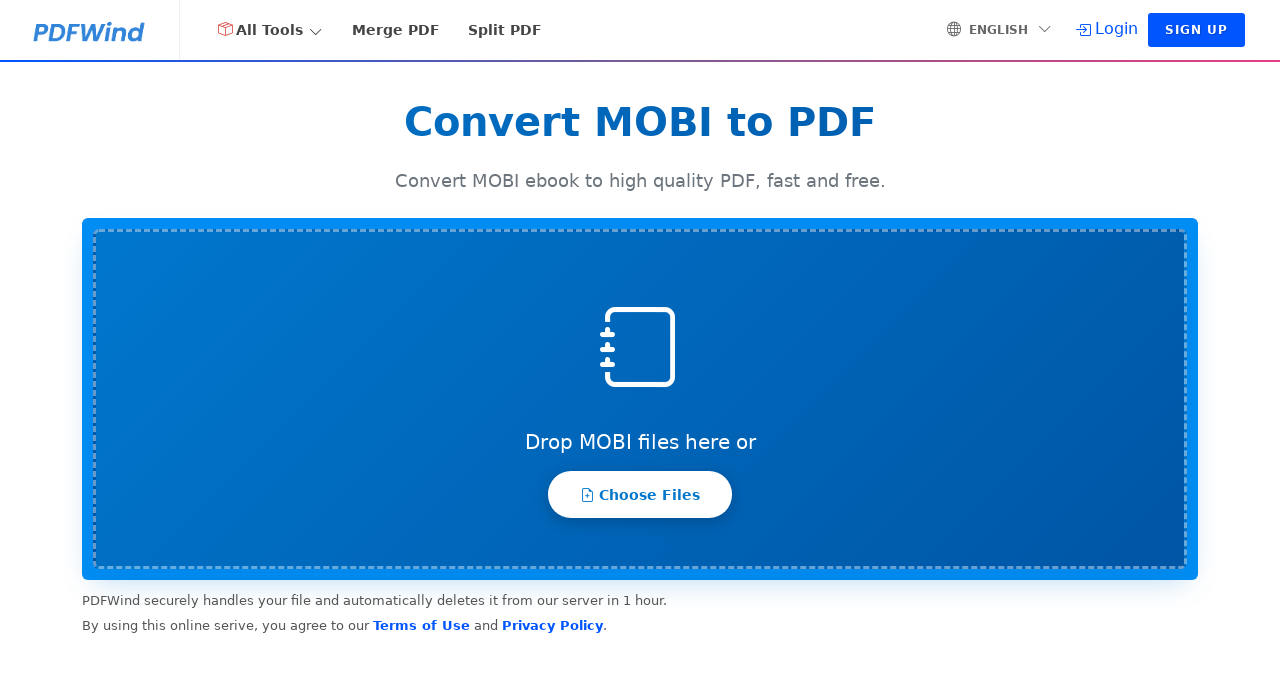

--- FILE ---
content_type: text/html; charset=UTF-8
request_url: https://www.pdfwind.com/mobi-to-pdf
body_size: 8972
content:
<!DOCTYPE html>
<html lang="en">
<head>
	<meta http-equiv="content-type" content="text/html; charset=utf-8" />
    <link rel="preload" href="https://cdnjs.cloudflare.com/ajax/libs/bootstrap-icons/1.11.3/font/fonts/bootstrap-icons.woff2?dd67030699838ea613ee6dbda90effa6" as="font" type="font/woff2" crossorigin="anonymous">
    <meta name="theme-color" content="#0055FF"/>
	<title>MOBI to PDF - Free online MOBI to PDF converter</title>
    <link rel="shortcut icon" href="https://www.pdfwind.com/favicon-32x32.png" type="image/png"/>
    <link rel="apple-touch-icon" sizes="180x180" href="https://www.pdfwind.com/apple-touch-icon.png">
    <link rel="icon" type="image/png" sizes="32x32" href="https://www.pdfwind.com/favicon-32x32.png">
    <link rel="manifest" href="/site.webmanifest">
	<link rel="stylesheet" href="https://cdnjs.cloudflare.com/ajax/libs/bootstrap/5.2.2/css/bootstrap.min.css" type="text/css" />
	<link rel="stylesheet" href="/css/main-8f4983d378.min.css" type="text/css" />
	<meta name="viewport" content="width=device-width, initial-scale=1" />
	<meta name="_token" content="glGPPAmTLeDAaKtT24hmDqueXbjKLzwHUILEYj6M" />
	    <link rel="canonical" href="https://www.pdfwind.com/mobi-to-pdf"/>
    <meta property="og:site_name" content="PDFWind"/>
    <meta property="og:title" content="MOBI to PDF - Free online MOBI to PDF converter">
    <meta property="og:type" content="website">
    <meta property="og:url" content="https://www.pdfwind.com/mobi-to-pdf">
    <meta property="og:description" content="Convert your Mobi to PDF online. It is completely free, no registration required. Convert MOBI to PDF online.">
    <meta property="og:image" content="https://www.pdfwind.com/images/logo.png">
    <meta property="og:app_id" content="1262932374266544"/>
    <meta name="twitter:card" content="summary_large_image">
    <meta name="twitter:site" content="@PDFWind">
    <meta name="twitter:creator" content="@PDFWind">
    <meta name="twitter:title" content="MOBI to PDF - Free online MOBI to PDF converter">
    <meta name="twitter:description" content="Convert your Mobi to PDF online. It is completely free, no registration required. Convert MOBI to PDF online.">
    <meta name="twitter:image:src" content="https://www.pdfwind.com/images/logo.png"/>
    <meta name="description" content="Convert your Mobi to PDF online. It is completely free, no registration required. Convert MOBI to PDF online.">

    <link rel="alternate" hreflang="x-default" href="https://www.pdfwind.com/mobi-to-pdf" />
        <link rel="alternate" hreflang="id" href="https://www.pdfwind.com/id/mobi-to-pdf" />
        <link rel="alternate" hreflang="ms" href="https://www.pdfwind.com/ms/mobi-to-pdf" />
        <link rel="alternate" hreflang="da" href="https://www.pdfwind.com/da/mobi-to-pdf" />
        <link rel="alternate" hreflang="de" href="https://www.pdfwind.com/de/mobi-to-pdf" />
        <link rel="alternate" hreflang="en" href="https://www.pdfwind.com/mobi-to-pdf" />
        <link rel="alternate" hreflang="es" href="https://www.pdfwind.com/es/mobi-to-pdf" />
        <link rel="alternate" hreflang="fr" href="https://www.pdfwind.com/fr/mobi-to-pdf" />
        <link rel="alternate" hreflang="it" href="https://www.pdfwind.com/it/mobi-to-pdf" />
        <link rel="alternate" hreflang="nl" href="https://www.pdfwind.com/nl/mobi-to-pdf" />
        <link rel="alternate" hreflang="pl" href="https://www.pdfwind.com/pl/mobi-to-pdf" />
        <link rel="alternate" hreflang="pt" href="https://www.pdfwind.com/pt/mobi-to-pdf" />
        <link rel="alternate" hreflang="fi" href="https://www.pdfwind.com/fi/mobi-to-pdf" />
        <link rel="alternate" hreflang="sv" href="https://www.pdfwind.com/sv/mobi-to-pdf" />
        <link rel="alternate" hreflang="vi" href="https://www.pdfwind.com/vi/mobi-to-pdf" />
        <link rel="alternate" hreflang="tr" href="https://www.pdfwind.com/tr/mobi-to-pdf" />
        <link rel="alternate" hreflang="el" href="https://www.pdfwind.com/el/mobi-to-pdf" />
        <link rel="alternate" hreflang="bg" href="https://www.pdfwind.com/bg/mobi-to-pdf" />
        <link rel="alternate" hreflang="ru" href="https://www.pdfwind.com/ru/mobi-to-pdf" />
        <link rel="alternate" hreflang="uk" href="https://www.pdfwind.com/uk/mobi-to-pdf" />
        <link rel="alternate" hreflang="hi" href="https://www.pdfwind.com/hi/mobi-to-pdf" />
        <link rel="alternate" hreflang="th" href="https://www.pdfwind.com/th/mobi-to-pdf" />
        <link rel="alternate" hreflang="ja" href="https://www.pdfwind.com/ja/mobi-to-pdf" />
        <link rel="alternate" hreflang="zh" href="https://www.pdfwind.com/zh/mobi-to-pdf" />
        <link rel="alternate" hreflang="zh-Hant" href="https://www.pdfwind.com/zh-Hant/mobi-to-pdf" />
        <link rel="alternate" hreflang="ko" href="https://www.pdfwind.com/ko/mobi-to-pdf" />
    <link href="https://api3.pdfwind.com" rel="preconnect" crossorigin>

    <script type="application/ld+json">
        {
            "@context": "https://schema.org",
            "@type": "WebApplication",
            "name": "Convert MOBI to PDF",
            "description": "Convert MOBI ebook to high quality PDF, fast and free.",
            "image": "https://www.pdfwind.com/images/logo.png",
            "operatingSystem": ["Windows", "Mac", "Linux", "Android", "iOS"],
            "applicationCategory": ["BusinessApplication","BrowserApplication","UtilitiesApplication"],
            "offers": {
	            "@type": "Offer",
	            "priceCurrency": "USD",
	            "price": "0.0"
            },
            "aggregateRating": {
                "@type": "AggregateRating",
                "worstRating": "1",
                "bestRating": "5",
                "ratingValue": "4.4",
                "ratingCount": "28"
            }
        }
    </script>

<script data-cfasync="false" nonce="b6afec63-a734-433c-9945-7e90533d565b">try{(function(w,d){!function(j,k,l,m){if(j.zaraz)console.error("zaraz is loaded twice");else{j[l]=j[l]||{};j[l].executed=[];j.zaraz={deferred:[],listeners:[]};j.zaraz._v="5874";j.zaraz._n="b6afec63-a734-433c-9945-7e90533d565b";j.zaraz.q=[];j.zaraz._f=function(n){return async function(){var o=Array.prototype.slice.call(arguments);j.zaraz.q.push({m:n,a:o})}};for(const p of["track","set","debug"])j.zaraz[p]=j.zaraz._f(p);j.zaraz.init=()=>{var q=k.getElementsByTagName(m)[0],r=k.createElement(m),s=k.getElementsByTagName("title")[0];s&&(j[l].t=k.getElementsByTagName("title")[0].text);j[l].x=Math.random();j[l].w=j.screen.width;j[l].h=j.screen.height;j[l].j=j.innerHeight;j[l].e=j.innerWidth;j[l].l=j.location.href;j[l].r=k.referrer;j[l].k=j.screen.colorDepth;j[l].n=k.characterSet;j[l].o=(new Date).getTimezoneOffset();if(j.dataLayer)for(const t of Object.entries(Object.entries(dataLayer).reduce((u,v)=>({...u[1],...v[1]}),{})))zaraz.set(t[0],t[1],{scope:"page"});j[l].q=[];for(;j.zaraz.q.length;){const w=j.zaraz.q.shift();j[l].q.push(w)}r.defer=!0;for(const x of[localStorage,sessionStorage])Object.keys(x||{}).filter(z=>z.startsWith("_zaraz_")).forEach(y=>{try{j[l]["z_"+y.slice(7)]=JSON.parse(x.getItem(y))}catch{j[l]["z_"+y.slice(7)]=x.getItem(y)}});r.referrerPolicy="origin";r.src="/tools/s.js?z="+btoa(encodeURIComponent(JSON.stringify(j[l])));q.parentNode.insertBefore(r,q)};["complete","interactive"].includes(k.readyState)?zaraz.init():j.addEventListener("DOMContentLoaded",zaraz.init)}}(w,d,"zarazData","script");window.zaraz._p=async d$=>new Promise(ea=>{if(d$){d$.e&&d$.e.forEach(eb=>{try{const ec=d.querySelector("script[nonce]"),ed=ec?.nonce||ec?.getAttribute("nonce"),ee=d.createElement("script");ed&&(ee.nonce=ed);ee.innerHTML=eb;ee.onload=()=>{d.head.removeChild(ee)};d.head.appendChild(ee)}catch(ef){console.error(`Error executing script: ${eb}\n`,ef)}});Promise.allSettled((d$.f||[]).map(eg=>fetch(eg[0],eg[1])))}ea()});zaraz._p({"e":["(function(w,d){})(window,document)"]});})(window,document)}catch(e){throw fetch("/tools/t"),e;};</script></head>

<body class="stretched">
	<div id="wrapper" class="clearfix">
		<header id="header" class="full-header static-sticky header-size-sm">
	<div id="header-wrap">
		<div class="container">
			<div class="header-row justify-content-lg-between">
				<div id="logo" class="me-lg-4">
                    					<a href="/" data-dark-logo="/images/logo.png" class="standard-logo"><img src="/images/logo.png" alt="PDFWind"></a>
					<a href="/" data-dark-logo="/images/logo.png" class="retina-logo"><img src="/images/logo.png" alt="PDFWind"></a>
                    				</div>

				<div class="header-misc">
										<!--<div id="header-pricing">
						<a href="/pricing"><span class="d-none d-sm-inline-block font-primary fw-medium">Pricing</span></a>
					</div>-->
					
					<div class="top-links">
						<ul class="top-links-container" style="text-align: left;">
                            							<li class="top-links-item d-none d-md-block"><a href="#"><i class="bi-globe"></i> English <i class="bi-chevron-down"></i></a>
								<ul class="top-links-sub-menu language-menu">
                                                                        <li class="top-links-item">
    <a href="https://www.pdfwind.com/id/mobi-to-pdf">
        Indonesian
    </a>
</li>
<li class="top-links-item">
    <a href="https://www.pdfwind.com/ms/mobi-to-pdf">
        Melayu
    </a>
</li>
<li class="top-links-item">
    <a href="https://www.pdfwind.com/da/mobi-to-pdf">
        dansk
    </a>
</li>
<li class="top-links-item">
    <a href="https://www.pdfwind.com/de/mobi-to-pdf">
        Deutsch
    </a>
</li>
<li class="top-links-item">
    <a href="https://www.pdfwind.com/mobi-to-pdf">
        English
    </a>
</li>
<li class="top-links-item">
    <a href="https://www.pdfwind.com/es/mobi-to-pdf">
        español
    </a>
</li>
<li class="top-links-item">
    <a href="https://www.pdfwind.com/fr/mobi-to-pdf">
        français
    </a>
</li>
<li class="top-links-item">
    <a href="https://www.pdfwind.com/it/mobi-to-pdf">
        italiano
    </a>
</li>
<li class="top-links-item">
    <a href="https://www.pdfwind.com/nl/mobi-to-pdf">
        Nederlands
    </a>
</li>
<li class="top-links-item">
    <a href="https://www.pdfwind.com/pl/mobi-to-pdf">
        polski
    </a>
</li>
<li class="top-links-item">
    <a href="https://www.pdfwind.com/pt/mobi-to-pdf">
        português
    </a>
</li>
<li class="top-links-item">
    <a href="https://www.pdfwind.com/fi/mobi-to-pdf">
        suomi
    </a>
</li>
<li class="top-links-item">
    <a href="https://www.pdfwind.com/sv/mobi-to-pdf">
        svenska
    </a>
</li>
<li class="top-links-item">
    <a href="https://www.pdfwind.com/vi/mobi-to-pdf">
        Tiếng Việt
    </a>
</li>
<li class="top-links-item">
    <a href="https://www.pdfwind.com/tr/mobi-to-pdf">
        Türkçe
    </a>
</li>
<li class="top-links-item">
    <a href="https://www.pdfwind.com/el/mobi-to-pdf">
        Ελληνικά
    </a>
</li>
<li class="top-links-item">
    <a href="https://www.pdfwind.com/bg/mobi-to-pdf">
        български
    </a>
</li>
<li class="top-links-item">
    <a href="https://www.pdfwind.com/ru/mobi-to-pdf">
        русский
    </a>
</li>
<li class="top-links-item">
    <a href="https://www.pdfwind.com/uk/mobi-to-pdf">
        українська
    </a>
</li>
<li class="top-links-item">
    <a href="https://www.pdfwind.com/hi/mobi-to-pdf">
        हिन्दी
    </a>
</li>
<li class="top-links-item">
    <a href="https://www.pdfwind.com/th/mobi-to-pdf">
        ไทย
    </a>
</li>
<li class="top-links-item">
    <a href="https://www.pdfwind.com/ja/mobi-to-pdf">
        日本語
    </a>
</li>
<li class="top-links-item">
    <a href="https://www.pdfwind.com/zh/mobi-to-pdf">
        简体中文
    </a>
</li>
<li class="top-links-item">
    <a href="https://www.pdfwind.com/zh-Hant/mobi-to-pdf">
        繁體中文
    </a>
</li>
<li class="top-links-item">
    <a href="https://www.pdfwind.com/ko/mobi-to-pdf">
        한국어
    </a>
</li>
                                    								</ul>
							</li>
                            
													</ul>
					</div>
										<div id="header-login">
						<a href="https://www.pdfwind.com/login" aria-label="Login"><i class="bi-box-arrow-in-right me-1 position-relative" style="top: 2px;"></i><span class="d-none d-sm-inline-block font-primary fw-medium">Login</span></a>
						<a href="https://www.pdfwind.com/register" class="button button-small button-rounded">Sign up</a>
					</div>
									</div>

				<div id="primary-menu-trigger">
					<svg class="svg-trigger" viewBox="0 0 100 100"><path d="m 30,33 h 40 c 3.722839,0 7.5,3.126468 7.5,8.578427 0,5.451959 -2.727029,8.421573 -7.5,8.421573 h -20"></path><path d="m 30,50 h 40"></path><path d="m 70,67 h -40 c 0,0 -7.5,-0.802118 -7.5,-8.365747 0,-7.563629 7.5,-8.634253 7.5,-8.634253 h 20"></path></svg>
				</div>
                    <nav class="primary-menu with-arrows me-lg-auto">
    <ul class="menu-container" style="text-align: left;">
        <li class="menu-item mega-menu sub-menu">
            <a class="menu-link" href="#"><div><i class="bi-box-seam" style="color:#db544a"></i>All Tools</div></a>
            <div class="mega-menu-content mega-menu-style-2">
                <div class="container">
                    <div class="row">
                        <ul class="sub-menu-container mega-menu-column col">
                            <li class="menu-item mega-menu-title">
                                <a class="menu-link" href="#"><div>Convert to PDF</div></a>
                                <ul class="sub-menu-container">
                                    <li class="menu-item"><a class="menu-link to-pdf" href="https://www.pdfwind.com/word-to-pdf"><div><i class="bi-file-earmark-word" style="color:#5f83c6"></i>Word to PDF</div></a></li>
                                    <li class="menu-item"><a class="menu-link to-pdf" href="https://www.pdfwind.com/excel-to-pdf"><div><i class="bi-file-earmark-excel" style="color:#5f83c6"></i>Excel to PDF</div></a></li>
                                    <li class="menu-item"><a class="menu-link to-pdf" href="https://www.pdfwind.com/powerpoint-to-pdf"><div><i class="bi-file-earmark-ppt" style="color:#5f83c6"></i>PowerPoint to PDF</div></a></li>
                                    <li class="menu-item"><a class="menu-link to-pdf" href="https://www.pdfwind.com/jpg-to-pdf"><div><i class="bi-file-earmark-image-fill" style="color:#5f83c6"></i>JPG to PDF</div></a></li>
                                    <li class="menu-item"><a class="menu-link to-pdf" href="https://www.pdfwind.com/epub-to-pdf"><div><i class="bi-journal" style="color:#5f83c6"></i>EPUB to PDF</div></a></li>
                                    <li class="menu-item"><a class="menu-link to-pdf" href="https://www.pdfwind.com/djvu-to-pdf"><div><i class="bi-file-earmark-image" style="color:#5f83c6"></i>DJVU to PDF</div></a></li>
                                    <li class="menu-item"><a class="menu-link to-pdf" href="https://www.pdfwind.com/tiff-to-pdf"><div><i class="bi-file-earmark-image-fill" style="color:#5f83c6"></i>TIFF to PDF</div></a></li>
                                    <li class="menu-item"><a class="menu-link to-pdf" href="https://www.pdfwind.com/mobi-to-pdf"><div><i class="bi-journal" style="color:#5f83c6"></i>MOBI to PDF</div></a></li>
                                    <li class="menu-item"><a class="menu-link to-pdf" href="https://www.pdfwind.com/rtf-to-pdf"><div><i class="bi-file-earmark" style="color:#5f83c6"></i>RTF to PDF</div></a></li>
                                    <li class="menu-item"><a class="menu-link to-pdf" href="https://www.pdfwind.com/txt-to-pdf"><div><i class="bi-file-text" style="color:#5f83c6"></i>TXT to PDF</div></a></li>
                                    <li class="menu-item"><a class="menu-link to-pdf" href="https://www.pdfwind.com/webpage-to-pdf"><div><i class="bi-file-earmark-richtext" style="color:#5f83c6"></i>Webpage to PDF</div></a></li>
                                    <li class="menu-item"><a class="menu-link to-pdf" href="https://www.pdfwind.com/html-to-pdf"><div><i class="bi-filetype-html" style="color:#5f83c6"></i>HTML to PDF</div></a></li>
                                    <li class="menu-item"><a class="menu-link to-pdf" href="https://www.pdfwind.com/md-to-pdf"><div><i class="bi-filetype-md" style="color:#5f83c6"></i>MD to PDF</div></a></li>
                                </ul>
                            </li>
                        </ul>
                        <ul class="sub-menu-container mega-menu-column col">
                            <li class="menu-item mega-menu-title">
                                <a class="menu-link" href="#"><div>Convert from PDF</div></a>
                                <ul class="sub-menu-container">
                                    <li class="menu-item"><a class="menu-link from-pdf" href="https://www.pdfwind.com/pdf-to-word"><div><i class="bi-file-earmark-word" style="color:#e61b23"></i>PDF to Word</div></a></li>
                                    <li class="menu-item"><a class="menu-link from-pdf" href="https://www.pdfwind.com/pdf-to-excel"><div><i class="bi-file-earmark-excel" style="color:#e61b23"></i>PDF to Excel</div></a></li>
                                    <li class="menu-item"><a class="menu-link from-pdf" href="https://www.pdfwind.com/pdf-to-powerpoint"><div><i class="bi-file-earmark-ppt" style="color:#e61b23"></i>PDF to PowerPoint</div></a></li>
                                    <li class="menu-item"><a class="menu-link from-pdf" href="https://www.pdfwind.com/pdf-to-jpg"><div><i class="bi-file-earmark-image-fill" style="color:#e61b23"></i>PDF to JPG</div></a></li>
                                    <li class="menu-item"><a class="menu-link from-pdf" href="https://www.pdfwind.com/extract-pdf-images"><div><i class="bi-file-earmark-image-fill" style="color:#e61b23"></i>Extract PDF Images</div></a></li>
                                    <li class="menu-item"><a class="menu-link from-pdf" href="https://www.pdfwind.com/pdf-to-pdfa"><div><i class="bi-file-earmark-pdf" style="color:#e61b23"></i>PDF to PDF/A</div></a></li>
                                    <li class="menu-item"><a class="menu-link from-pdf" href="https://www.pdfwind.com/grayscale-pdf"><div><i class="bi-printer" style="color:#e61b23"></i>PDF to Gray Scale</div></a></li>
                                    <li class="menu-item"><a class="menu-link from-pdf" href="https://www.pdfwind.com/pdf-to-epub"><div><i class="bi-journal" style="color:#e61b23"></i>PDF to EPUB</div></a></li>
                                    <li class="menu-item"><a class="menu-link from-pdf" href="https://www.pdfwind.com/pdf-to-mobi"><div><i class="bi-journal" style="color:#e61b23"></i>PDF to MOBI</div></a></li>
                                    <li class="menu-item"><a class="menu-link from-pdf" href="https://www.pdfwind.com/pdf-to-text"><div><i class="bi-file-text" style="color:#e61b23"></i>PDF to TEXT</div></a></li>
                                </ul>
                            </li>
                        </ul>
                        <ul class="sub-menu-container mega-menu-column col">
                            <li class="menu-item mega-menu-title">
                                <a class="menu-link" href="#"><div>Edit PDF</div></a>
                                <ul class="sub-menu-container">
                                    <li class="menu-item"><a class="menu-link edit-pdf" href="https://www.pdfwind.com/split-pdf"><div><i class="bi-scissors" style="color:#f1c232"></i>Split PDF</div></a></li>
                                    <li class="menu-item"><a class="menu-link edit-pdf" href="https://www.pdfwind.com/merge-pdf"><div><i class="bi-copy" style="color:#f1c232"></i>Merge PDF</div></a></li>
                                    <li class="menu-item"><a class="menu-link edit-pdf" href="https://www.pdfwind.com/rearrange-pdf"><div><i class="bi-sort-numeric-down-alt" style="color:#f1c232"></i>Rearrange PDF Pages</div></a></li>
                                    <li class="menu-item"><a class="menu-link edit-pdf" href="https://www.pdfwind.com/delete-pdf-pages"><div><i class="bi-x-circle" style="color:#f1c232"></i>Delete PDF Pages</div></a></li>
                                    <li class="menu-item"><a class="menu-link edit-pdf" href="https://www.pdfwind.com/extract-pdf-pages"><div><i class="bi-columns-gap" style="color:#f1c232"></i>Extract PDF Pages</div></a></li>
                                    <li class="menu-item"><a class="menu-link edit-pdf" href="https://www.pdfwind.com/rotate-pdf"><div><i class="bi-arrow-clockwise" style="color:#f1c232"></i>Rotate PDF Pages</div></a></li>
                                    <li class="menu-item"><a class="menu-link edit-pdf" href="https://www.pdfwind.com/resize-pdf-pages"><div><i class="bi-chevron-bar-expand" style="color:#f1c232"></i>Resize PDF</div></a></li>
                                    <li class="menu-item"><a class="menu-link edit-pdf" href="https://www.pdfwind.com/crop-pdf"><div><i class="bi-crop" style="color:#f1c232"></i>Crop PDF</div></a></li>
                                    <li class="menu-item"><a class="menu-link edit-pdf" href="https://www.pdfwind.com/edit-pdf-metadata"><div><i class="bi-pencil-square" style="color:#f1c232"></i>Edit PDF Metadata</div></a></li>
                                    <li class="menu-item"><a class="menu-link edit-pdf" href="https://www.pdfwind.com/remove-pdf-metadata"><div><i class="bi-journal-x" style="color:#f1c232"></i>Remove PDF Metadata</div></a></li>
                                </ul>
                            </li>
                        </ul>
                        <ul class="sub-menu-container mega-menu-column col">
                            <li class="menu-item mega-menu-title">
                                <a class="menu-link" href="#"><div>PDF Tools</div></a>
                                <ul class="sub-menu-container">
                                    <li class="menu-item"><a class="menu-link pdf-tool" href="https://www.pdfwind.com/compress-pdf"><div><i class="bi-file-earmark-zip" style="color:#fd7336"></i>Compress PDF</div></a></li>
                                    <li class="menu-item"><a class="menu-link pdf-tool" href="https://www.pdfwind.com/flatten-pdf"><div><i class="bi-layers" style="color:#fd7336"></i>Flatten PDF</div></a></li>
                                    <li class="menu-item"><a class="menu-link pdf-tool" href="https://www.pdfwind.com/pdf-add-watermark"><div><i class="bi-bookmark" style="color:#fd7336"></i>Add Watermark</div></a></li>
                                    <li class="menu-item"><a class="menu-link pdf-tool" href="https://www.pdfwind.com/pdf-add-page-number"><div><i class="bi-4-circle" style="color:#fd7336"></i>Add Page Numbers</div></a></li>
                                    <li class="menu-item"><a class="menu-link pdf-tool" href="https://www.pdfwind.com/pdf-add-header-footer"><div><i class="bi-plus-square" style="color:#fd7336"></i>Add Header &amp; Footer</div></a></li>
                                    <li class="menu-item"><a class="menu-link pdf-tool" href="https://www.pdfwind.com/unlock-pdf"><div><i class="bi-unlock" style="color:#fd7336"></i>Unlock PDF</div></a></li>
                                    <li class="menu-item"><a class="menu-link pdf-tool" href="https://www.pdfwind.com/protect-pdf"><div><i class="bi-file-lock2" style="color:#fd7336"></i>Protect PDF</div></a></li>
                                    <li class="menu-item"><a class="menu-link pdf-tool" href="https://www.pdfwind.com/repair-pdf"><div><i class="bi-wrench" style="color:#fd7336"></i>Repair PDF</div></a></li>
                                    <li class="menu-item"><a class="menu-link pdf-tool" href="https://www.pdfwind.com/compare-pdf"><div><i class="bi-collection" style="color:#fd7336"></i>Compare PDF</div></a></li>
                                    <li class="menu-item"><a class="menu-link pdf-tool" href="https://www.pdfwind.com/optimize-pdf"><div><i class="bi-file-earmark-pdf" style="color:#fd7336"></i>Optimize PDF</div></a></li>
                                </ul>
                            </li>
                        </ul>
                    </div>
                </div>
            </div>
        </li>
        <li class="menu-item"><a class="menu-link" href="https://www.pdfwind.com/merge-pdf"><div>Merge PDF</div></a></li>
        <li class="menu-item"><a class="menu-link" href="https://www.pdfwind.com/split-pdf"><div>Split PDF</div></a></li>
    </ul>
</nav>
			</div>
		</div>
	</div>
	<div class="header-wrap-clone"></div>
</header>
		    <section id="content">
        <div class="content-wrap" id="drop-area">
            <div class="container clearfix">
                <div class="row">
                    <div class="col-md-12 mb-4">
                        <h1 class="center mb-3" style="font-size: 2.5rem;">Convert MOBI to PDF</h1>
                        <div class="col-12 center" style="font-size: 1.1rem; color: #6c757d; max-width: 800px; margin: 0 auto;">
                            Convert MOBI ebook to high quality PDF, fast and free.
                        </div>
                    </div>
                    <div class="col-md-12 mb-2">
                        <div class="container clearfix outer">
                            <div id="file-zone" class="wind-uploader p-5" style="cursor: pointer; position: relative;">
                                <div id="drag-overlay">
                                    <div class="upload-text">Upload</div>
                                </div>
                                <div class="drop-icon"><i class="bi-journal"></i></div>
                                <p class="drop-title">Drop MOBI files here or</p>
                                <div class="btn btn-light btn-lg btn-file upload-button before-upload">
                                    <span class="upload-icon"><img src="/images/preloader.gif" alt="loading" width="12px" height="12px"></span>
                                    <span class="hidden-xs">Choose Files</span>
                                    <input id="fileupload" aria-label="Choose File" name="files[]" type="file" class="file" multiple="" data-show-upload="false" data-show-caption="true" data-show-preview="true" accept=".epub,.mobi,.azw3">
                                </div>
                            </div>
                        </div>
                    </div>
                    <div class="row mb-3">
                        <div class="col-md-12 text-start">
                            <div class="d-inline-flex align-items-center gap-2 mb-2">
                                <p class="tp">PDFWind securely handles your file and automatically deletes it from our server in 1 hour.</p>
                            </div>
                            <p class="tp">By using this online serive, you agree to our <a href="https://www.pdfwind.com/tos.html" class="link-strong" target="_blank">Terms of Use</a> and <a href="https://www.pdfwind.com/privacy-policy.html" class="link-strong" target="_blank">Privacy Policy</a>.</p>
                        </div>
                    </div>
                    <div class="row">
                        <div class="col-md-12 mt-0 drop-media" style="width:100%;min-width: 260px;">
                        </div>
                    </div>
                    <div class="mt-2 mb-2" style="max-width: 800px; margin: 0 auto;">
                        <div class="d-flex align-items-center justify-content-center gap-4 p-4 rounded-4" style="background: linear-gradient(135deg, #667eea 0%, #764ba2 100%); box-shadow: 0 8px 25px rgba(102, 126, 234, 0.3); position: relative; overflow: hidden;">
                            <div style="position: absolute; top: -50px; right: -50px; width: 150px; height: 150px; background: rgba(255, 255, 255, 0.1); border-radius: 50%;"></div>
                            <div style="position: absolute; bottom: -30px; left: -30px; width: 100px; height: 100px; background: rgba(255, 255, 255, 0.1); border-radius: 50%;"></div>
                            <div class="d-flex align-items-center gap-3" style="position: relative; z-index: 1;">
                                <div class="d-flex align-items-center gap-2">
                                    <i class="bi-star-fill" style="font-size: 1.5rem; color: #ffd700; filter: drop-shadow(0 2px 4px rgba(255, 215, 0, 0.5));"></i>
                                    <span class="ratebar mb-0 nott ls0" style="font-size: 1.1rem; font-weight: 600; color: #fff; text-shadow: 0 2px 4px rgba(0,0,0,0.2);">
                                        Rate this tool <span style="font-size: 1.3rem; color: #ffd700; font-weight: 700;">4.4</span><span style="color: rgba(255,255,255,0.8);">/5</span>
                                        <span style="color: rgba(255,255,255,0.7); font-size: 0.9rem; font-weight: 400;">- (28)</span>
                                    </span>
                                </div>
                                <div style="background: rgba(255, 255, 255, 0.2); padding: 0.5rem 1rem; border-radius: 50px; backdrop-filter: blur(10px);">
                                    <input id="rating" aria-label="Rating" class="rating" style="display: flex;" min="0" max="5" data-step="1" data-stars="5" value="4.4" data-size="sx" data-readonly="false">
                                </div>
                            </div>
                        </div>
                    </div>
                </div>
            </div>
            <div id="vmk2" class="section-blank">
                <div class="container clearfix">
                    <div class="row mb-5">
                        <div class="col-lg-9 col-md-12">
                            <h2 class="mb-4" style="font-weight: 700; color: #212529;">How to convert MOBI to PDF online</h2>
                            <div class="bg-white p-4 rounded-3 shadow-sm" style="border-left: 4px solid #0077cd;">
                                <p class="mb-3 d-flex align-items-center"><span class="badge-info">1</span> <span style="flex: 1;">Select and upload your MOBI documents. You can upload MOBI, mobi, azw3, azw4 etc.</span></p>
                                <p class="mb-3 d-flex align-items-center"><span class="badge-info">2</span> <span style="flex: 1;">Click the Start button to begin convert.</span></p>
                                <p class="mb-0 d-flex align-items-center"><span class="badge-info">3</span> <span style="flex: 1;">Click the download button or scan the QR code with your phone to download the files.</span></p>
                            </div>
                        </div>
                        <div class="col-lg-3 col-md-12 d-flex justify-content-center align-items-center mt-4 mt-lg-0">
                            <i class="bi-question-circle ms-0 mb-4 i-large i-plain d-block float-none" style="font-size:120px;transform:rotate(7deg);opacity:0.2;color:#0077cd;filter: drop-shadow(0 4px 8px rgba(0,119,205,0.2));"></i>
                        </div>

                    </div>
                    <div class="row justify-content-center col-mb-50 align-items-stretch g-4">
						<div class="col-lg-4 col-md-6 d-flex align-items-stretch">
							<div class="d-flex flex-column p-4 rounded-3 shadow-lg bg-white w-100" style="border-top: 4px solid #0077cd;">
								<h3 class="center mb-3" style="color: #0077cd; font-weight: 600;">Upload</h3>
                                <div class="center"><a href="https://www.pdfwind.com/images/howto/select_pdf_full.png" data-lightbox="image"><img src="https://www.pdfwind.com/images/howto/select_pdf.png" class="img-fluid rounded" width="400" height="200" alt="Select and upload your MOBI documents. You can upload MOBI, mobi, azw3, azw4 etc." style="box-shadow: 0 4px 15px rgba(0,0,0,0.1);"></a></div>
							</div>
						</div>

						<div class="col-lg-4 col-md-6 d-flex align-items-stretch">
							<div class="d-flex flex-column p-4 rounded-3 shadow-lg bg-white w-100" style="border-top: 4px solid #0077cd;">
								<h3 class="center mb-3" style="color: #0077cd; font-weight: 600;">Convert</h3>
                                <div class="center"><a href="https://www.pdfwind.com/images/howto/start_full.png" data-lightbox="image"><img src="https://www.pdfwind.com/images/howto/start.png" class="img-fluid rounded" width="400" height="200" alt="Click the Start button to begin convert." style="box-shadow: 0 4px 15px rgba(0,0,0,0.1);"></a></div>
							</div>
						</div>

						<div class="col-lg-4 col-md-8 d-flex align-items-stretch">
							<div class="d-flex flex-column p-4 rounded-3 shadow-lg bg-white w-100" style="border-top: 4px solid #0077cd;">
								<h3 class="center mb-3" style="color: #0077cd; font-weight: 600;">Download</h3>
                                <div class="center"><a href="https://www.pdfwind.com/images/howto/download_full.png" data-lightbox="image"><img src="https://www.pdfwind.com/images/howto/download.png" class="img-fluid rounded" width="400" height="200" alt="Click the download button or scan the QR code with your phone to download the files." style="box-shadow: 0 4px 15px rgba(0,0,0,0.1);"></a></div>
							</div>
						</div>
					</div>
                    <div class="row mt-3">
    <div class="col-xl-6 col-lg-12">
        <h2>Frequently Asked Questions</h2>
    </div>
    <div class="col-lg-12">
        <div class="accordion clearfix" data-state="closed" itemscope itemtype="https://schema.org/FAQPage">
                        <div itemscope itemprop="mainEntity" itemtype="https://schema.org/Question">
                <div class="accordion-header accordion-active">
                    <div class="accordion-icon">
                        <i class="accordion-closed bi-question-circle-fill"></i>
                        <i class="accordion-open bi-question-circle"></i>
                    </div>
                    <div class="accordion-title">
                        <span itemprop="name">Can I use this tool for Free?</span>
                    </div>
                </div>
                <div class="accordion-content" style="display: block;" itemscope itemprop="acceptedAnswer" itemtype="https://schema.org/Answer">
                    <div itemprop="text">Yes! PDFWind is a free online tool for you to convert, edit PDF files.</div>
                </div>
            </div>
            <div itemscope itemprop="mainEntity" itemtype="https://schema.org/Question">
                <div class="accordion-header accordion-active">
                    <div class="accordion-icon">
                        <i class="accordion-closed bi-question-circle-fill"></i>
                        <i class="accordion-open bi-question-circle"></i>
                    </div>
                    <div class="accordion-title">
                        <span itemprop="name">Do I need an account?</span>
                    </div>
                </div>
                <div class="accordion-content" style="display: block;" itemscope itemprop="acceptedAnswer" itemtype="https://schema.org/Answer">
                    <div itemprop="text">No. PDFWind is a free online tool. You can use it without an account.</div>
                </div>
            </div>
            <div itemscope itemprop="mainEntity" itemtype="https://schema.org/Question">
                <div class="accordion-header accordion-active">
                    <div class="accordion-icon">
                        <i class="accordion-closed bi-question-circle-fill"></i>
                        <i class="accordion-open bi-question-circle"></i>
                    </div>
                    <div class="accordion-title">
                        <span itemprop="name">Is installation required?</span>
                    </div>
                </div>
                <div class="accordion-content" style="display: block;" itemscope itemprop="acceptedAnswer" itemtype="https://schema.org/Answer">
                    <div itemprop="text">No! PDFWind is web application. You can run PDFWind on browser, but we are developing a desktop version.</div>
                </div>
            </div>
            <div itemscope itemprop="mainEntity" itemtype="https://schema.org/Question">
                <div class="accordion-header accordion-active">
                    <div class="accordion-icon">
                        <i class="accordion-closed bi-question-circle-fill"></i>
                        <i class="accordion-open bi-question-circle"></i>
                    </div>
                    <div class="accordion-title">
                        <span itemprop="name">Is safe to use this tool with senstive data?</span>
                    </div>
                </div>
                <div class="accordion-content" style="display: block;" itemscope itemprop="acceptedAnswer" itemtype="https://schema.org/Answer">
                    <div itemprop="text">We take data security and user privacy seriously. Our conversion process is secure, and we do not store any uploaded or converted files after the process is complete.</div>
                </div>
            </div>
            <div itemscope itemprop="mainEntity" itemtype="https://schema.org/Question">
                <div class="accordion-header accordion-active">
                    <div class="accordion-icon">
                        <i class="accordion-closed bi-question-circle-fill"></i>
                        <i class="accordion-open bi-question-circle"></i>
                    </div>
                    <div class="accordion-title">
                        <span itemprop="name">How long does it take to process a document?</span>
                    </div>
                </div>
                <div class="accordion-content" style="display: block;" itemscope itemprop="acceptedAnswer" itemtype="https://schema.org/Answer">
                    <div itemprop="text">It depends on the size of the document and other factors. We are always upgrading our processing server to make it faster.</div>
                </div>
            </div>
        </div>
    </div>
    <div class="col-12 drop-block" style="width:100%;min-width: 260px;">
    </div>
</div>
                </div>
            </div>
        </div>

        <div class="content-wrap" id="preview-area">
            <div class="container clearfix shadow">
                <div class="row">
                    <div class="col-lg-9 p-4" id="file-list" style="background: #f8f9fa; border-radius: 12px;">

                    </div>
                    <div class="col-lg-3 d-flex flex-column flex-shrink-0 p-4 bg-light center" id="file-action">
                        <div class="d-flex flex-column flex-shrink-0 p-3 bg-light center">
                            <h3 class="mb-4" style="font-weight: 700; color: #212529; font-size: 1.5rem;">MOBI to PDF</h3>
                            <hr style="border-top: 2px solid #dee2e6; margin: 1rem 0;">
                            <span class="sp-1" style="font-size: 1rem; color: #6c757d;">Please wait while uploading the files.</span>
                            <div class="col-md-12 mt-3" style="display: none;" id="submitForm">
                                <form id="options">

                                </form>
                                <a href="#" id="startJob" class="button button-reveal submitStart d-inline-flex align-items-center gap-2"><i class="bi-server"></i><span>Start Convert</span></a>
                            </div>
                            <div class="col-md-12 mt-3" id="goBack" style="display:none;">
                                <a href="#" class="button button-reveal startOver d-inline-flex align-items-center gap-2" style="background: linear-gradient(135deg, #6c757d 0%, #495057 100%) !important;"><i class="bi-repeat"></i><span>Start Over</span></a>
                            </div>
                        </div>
                    </div>
                </div>
            </div>
        </div>

        <div class="content-wrap" id="waiting-area">
            <div class="container clearfix">
                <div class="text-center py-5">
                    <h3 class="mb-4" style="font-weight: 700; color: #212529;">Converting...</h3>
                    <hr style="max-width: 200px; margin: 0 auto 2rem; border-top: 3px solid #0077cd;">

                    <div class="spinner-border text-primary mb-4" role="status" style="width: 4rem; height: 4rem; border-width: 5px;">
                        <span class="visually-hidden">Loading...</span>
                    </div>

                    <div class="row mb-3">
                        <span class="sp-1" style="font-size: 1.1rem; color: #495057;">Please wait while converting.</span>
                    </div>
                    <div class="row mb-0" id="waitDiv" style="color: #e74c3c; display: none;">
                        <span class="sp-1 mb-3" id="waitStat" style="font-size: 1.1rem; font-weight: 600;"><i class="bi-exclamation-triangle me-2"></i> Error</span>
                        <div class="d-flex justify-content-center mb-3">
                            <a href="#" class="button startOver errorBtn d-inline-flex align-items-center gap-2" style="display: none; background: linear-gradient(135deg, #dc3545 0%, #c82333 100%) !important; border-radius: 50px; padding: 0.75rem 1.5rem; color: #fff; text-decoration: none; font-weight: 600; width: auto;"><i class="bi-repeat"></i>Start Over</a>
                        </div>
                        <div class="alert alert-info mt-4" style="max-width: 600px; margin: 0 auto; border-radius: 12px; border-left: 4px solid #17a2b8;">
                              <i class="bi-hand-index me-2"></i><strong>Note:</strong> Please do not close or refresh this page while the file is being processing. Or you will lose the Result. The process may take few moments.
                        </div>
                    </div>
                </div>
            </div>
        </div>

        <div class="content-wrap" id="download-area">
    <div class="container clearfix">
        <div class="text-center">
            <h3>Convert MOBI to PDF complete</h3>
            <hr>
            <div class="justify-content-center" id="downloadInfo">
            </div>
            <div class="d-flex justify-content-center">
               <a href="#" class="button button-xlarge text-end" id="downloadAddr"><i class="bi-download"></i> Download</a>
            </div>
            <div class="d-flex justify-content-center">
                <a href="#" class="startOver"><i class="i-rounded bi-arrow-clockwise" style="background-color:#2ecc71" data-bs-toggle="tooltip" data-bs-placement="bottom" data-bs-original-title="Start Over"></i></a>
                <a href="#" title="delete" data-bs-toggle="modal" data-bs-target=".bs-example-modal-centered"><i class="i-rounded bi-trash" style="background-color:#e74c3c" data-bs-toggle="tooltip" data-bs-placement="bottom" data-bs-original-title="Delete the file"></i></a>
                <a href="#" data-bs-toggle="modal" data-bs-target="#modal-qrcode"><i class="i-rounded bi-share" style="background-color:#1E8BC3" data-bs-toggle="tooltip" data-bs-placement="bottom" data-bs-original-title="Share the file with mobile device"></i></a>
            </div>
            <div class="col-auto">
                <div class="card p-3">
                    <div class="card-body">
                        <h3 class="text-center mb-3">Share PDFWind</h3>
                        <div class="d-flex justify-content-center">
                            <a href="#" class="social-icon si-rounded si-colored si-facebook" id="shareOnFacebook">
                                <i class="bi-facebook"></i>
                                <i class="bi-facebook"></i>
                            </a>
                            <a href="#" class="social-icon si-rounded si-colored si-twitter" id="shareOnTwitter">
                                <i class="bi-twitter-x"></i>
                                <i class="bi-twitter-x"></i>
                            </a>
                        </div>
                    </div>
                </div>
            </div>
        </div>
    </div>
</div>
<div class="modal fade bs-example-modal-centered" tabindex="-1" role="dialog" aria-labelledby="modalLabel" aria-hidden="true">
    <div class="modal-dialog modal-dialog-scrollable">
        <div class="modal-content">
            <div class="modal-header">
                <h4 class="modal-title" id="myModalLabel">Delete task</h4>
                <button type="button" class="btn-close btn-sm" data-bs-dismiss="modal" aria-hidden="true"></button>
            </div>
            <div class="modal-body">
                <p class="mb-0">Make sure you&#039;ve downloaded your file before deleting it. You will not be able to undo this action.</p>
            </div>
            <div class="modal-footer">
                <button type="button" class="btn btn-secondary" id="cancel-button" data-bs-dismiss="modal">Cancel</button>
                <button type="button" class="btn btn-primary" id="confirm-button" data-bs-dismiss="modal">Delete</button>
            </div>
        </div>
    </div>
</div>

<div class="modal" id="modal-qrcode" tabindex="-1" aria-hidden="true">
    <div class="modal-dialog">
        <div class="modal-content">
            <div class="modal-header">
                <h4 class="modal-title" id="myModalLabel">QR Code</h4>
                <button type="button" class="btn-close btn-sm" data-bs-dismiss="modal" aria-hidden="true"></button>
            </div>
            <div class="modal-body">
                <p class="mb-0">Use your phone scan the QR code to download the files to your phone.</p>
                <div id="qrcode"></div>
            </div>
        </div>
    </div>
</div>
<div id="server-error-message" data-notify-position="top-center" data-notify-type="error" data-notify-msg="Message"></div>
        <div class="line"></div>
    </section>

		<footer id="footer" class="bg-transparent border-0">
    <div id="copyrights" class="bg-transparent">
        <div class="container clearfix">
            <div class="row justify-content-between align-items-center">
                <div class="col-md-6">
                    Copyrights &copy; 2024 All Rights Reserved by PDFWind<br>
                    <div class="copyright-links"><a href="/tos.html">Terms of Service</a> / <a href="/privacy-policy.html">Privacy Policy</a></div>
                </div>
                <div class="col-md-6 d-md-flex flex-md-column align-items-md-end mt-4 mt-md-0">
                    <div class="copyrights-menu copyright-links clearfix">
                        <a href="/about">About</a>/<a href="/contact">Contact Us</a>/<a href="/help">Help</a>
                    </div>
                </div>
            </div>
        </div>
    </div>
</footer>
	</div>
	<div id="gotoTop" class="bi-chevron-up"></div>
  	<script src="https://cdnjs.cloudflare.com/ajax/libs/jquery/3.4.1/jquery.min.js" defer></script>
    <script src="/js/verdors-38cc661c2c.min.js" defer></script>
	<script src="/js/functions-737a23fbea.min.js" defer></script>
	<script src="/js/app-20b5d8da99.min.js" defer></script>
	<script type="text/javascript">
    var pdfwind = {'jobId':'fc2d7159-10b4-428b-a649-61fee60a4543','url':'https://api3.pdfwind.com','size':25,'local':'en','count':2,'token':'glGPPAmTLeDAaKtT24hmDqueXbjKLzwHUILEYj6M','payload':'[base64]','ext':'(epub|mobi|azw3|azw4|djvu)$','type':'epubpdf'};
</script>
</body>
</html>


--- FILE ---
content_type: text/html; charset=utf-8
request_url: https://www.google.com/recaptcha/api2/aframe
body_size: 268
content:
<!DOCTYPE HTML><html><head><meta http-equiv="content-type" content="text/html; charset=UTF-8"></head><body><script nonce="L7BmTDDzcEYxpeQ37VUbpQ">/** Anti-fraud and anti-abuse applications only. See google.com/recaptcha */ try{var clients={'sodar':'https://pagead2.googlesyndication.com/pagead/sodar?'};window.addEventListener("message",function(a){try{if(a.source===window.parent){var b=JSON.parse(a.data);var c=clients[b['id']];if(c){var d=document.createElement('img');d.src=c+b['params']+'&rc='+(localStorage.getItem("rc::a")?sessionStorage.getItem("rc::b"):"");window.document.body.appendChild(d);sessionStorage.setItem("rc::e",parseInt(sessionStorage.getItem("rc::e")||0)+1);localStorage.setItem("rc::h",'1769079163525');}}}catch(b){}});window.parent.postMessage("_grecaptcha_ready", "*");}catch(b){}</script></body></html>

--- FILE ---
content_type: text/css
request_url: https://www.pdfwind.com/css/main-8f4983d378.min.css
body_size: 63873
content:
#wrapper,.double-line,.line{position:relative;width:100%}.inline-block,.mx-auto{float:none!important}#header,#header-wrap,#wrapper{background-color:#fff}#logo a,h1{font-size:36px}#logo img,img,img.lazy{max-width:100%}#logo,#logo img{max-height:100%}#page-title,#side-panel{background-color:#f5f5f5}.owl-carousel,.owl-carousel .owl-item,.svg-trigger{-webkit-tap-highlight-color:transparent}#content p,#copyrights{line-height:1.3}.inline_YTPlayer,.menu-link i,.top-links-item>a>i{vertical-align:top}@media (prefers-reduced-motion:no-preference){:root{scroll-behavior:auto}}.form-group{margin-bottom:1rem}dd,dl,dt,li,ol,ul{margin:0;padding:0}.clear{clear:both;display:block;font-size:0;height:0;line-height:0;width:100%;overflow:hidden}::selection{background:#1abc9c;color:#fff;text-shadow:none}::-moz-selection{background:#1abc9c;color:#fff;text-shadow:none}::-webkit-selection{background:#1abc9c;color:#fff;text-shadow:none}.gradient-text,.notextshadow{text-shadow:none!important}:active,:focus{outline:0!important}body{line-height:1.5;color:#555;font-family:system-ui,-apple-system,BlinkMacSystemFont,segoe ui,Roboto,Helvetica,Arial,sans-serif}a{text-decoration:none!important;color:#1abc9c}.btn-link:focus,.btn-link:hover,.pagination.pagination-inside-transparent .page-item .page-link:not(:hover),.portfolio-desc h3 a,.si-text-color.si-itunes i,.si-text-color.si-plancast i,.testimonial.twitter-scroll .testi-meta span a:hover,a:hover{color:#222}a img{border:none}iframe{width:100%;border:0!important;overflow:hidden!important}h1,h2,h3,h4,h5,h6{color:#444;font-weight:600;line-height:1.5;margin:0 0 20px;font-family:system-ui,-apple-system,BlinkMacSystemFont,segoe ui,Roboto,Helvetica,Arial,sans-serif}h1{background:linear-gradient(135deg,#0077cd 0,#0055a5 100%);-webkit-background-clip:text;-webkit-text-fill-color:transparent;background-clip:text;font-weight:700}.heading-block h2,h2{font-size:20px}.desc-lg .portfolio-desc h3,.heading-block h1+span,.post-grid .entry-link,h3{font-size:1.1rem}h4{font-size:18px;font-weight:600}#page-title.page-title-parallax .breadcrumb,.col-md-9 .portfolio-desc span,.countdown-medium .countdown-section,.counter.counter-small+h5,.fbox-content .before-heading,.fbox-content-sm h3,.fbox-content-sm p,.post-grid .entry-link span,.pricing-title.title-sm span,.section>.testimonial .testi-meta,.section>.testimonial .testi-meta span,.widget .testimonial p,h5{font-size:.875rem}.nav-tree ul ul a i.bi-chevron-down,h6{font-size:12px}h5,h6{margin-bottom:20px;font-weight:700}#portfolio-navigation a:hover,.breadcrumb a:hover,.btn-link,.comment-content .comment-author a:hover,.entry-title h2 a:hover,.entry-title h3 a:hover,.entry-title h4 a:hover,.grid-filter li a:hover,.menu-item.current>.menu-link,.menu-item:hover>.menu-link,.page-link,.page-link:focus,.page-link:hover,.portfolio-desc h3 a:hover,.product-title h3 a:hover,.single-product .product-title h2 a:hover,.tab-nav-lg li.ui-tabs-active a,.top-cart-item-desc a:hover,h1>span:not(.nocolor):not(.badge),h2>span:not(.nocolor):not(.badge),h3>span:not(.nocolor):not(.badge),h4>span:not(.nocolor):not(.badge),h5>span:not(.nocolor):not(.badge),h6>span:not(.nocolor):not(.badge){color:#1abc9c}.entry-image,.post-grid .entry,address,blockquote,dd,dl,fieldset,form,ol,p,pre,table,ul{margin-bottom:30px}.font-body,small{font-family:system-ui,-apple-system,BlinkMacSystemFont,segoe ui,Roboto,Helvetica,Arial,sans-serif}@media (max-width:1200px){.display-1{font-size:calc(1.725rem + 5.7vw)}.display-2{font-size:calc(1.675rem + 5.1vw)}.display-3{font-size:calc(1.575rem + 3.9vw)}.display-4{font-size:calc(1.475rem + 2.7vw)}}#wrapper{float:none;margin:0 auto;box-shadow:0 0 10px rgba(0,0,0,.1);-moz-box-shadow:0 0 10px rgba(0,0,0,.1);-webkit-box-shadow:0 0 10px rgba(0,0,0,.1)}@media (min-width:1200px){body:not(.stretched) #wrapper{max-width:1200px}.m-xl-6{margin:5rem!important}.mt-xl-6,.my-xl-6{margin-top:5rem!important}.me-xl-6,.mx-xl-6{margin-right:5rem!important}.mb-xl-6,.my-xl-6{margin-bottom:5rem!important}.ms-xl-6,.mx-xl-6{margin-left:5rem!important}.p-xl-6{padding:5rem!important}.pt-xl-6,.py-xl-6{padding-top:5rem!important}.pe-xl-6,.px-xl-6{padding-right:5rem!important}.pb-xl-6,.py-xl-6{padding-bottom:5rem!important}.ps-xl-6,.px-xl-6{padding-left:5rem!important}}@media (min-width:1440px){body:not(.stretched) #wrapper{max-width:1440px}}.double-line,.line{clear:both;margin:2rem 0;border-top:1px solid #eee}.line.line-sm{margin:2rem 0}.product-meta>.card-body>span,span.middot{display:inline-block;margin:0 5px}.double-line{border-top:3px double #e5e5e5}.nott{text-transform:none!important}.emptydiv{display:block!important;position:relative!important}.allmargin{margin:3rem!important}.leftmargin{margin-left:3rem!important}.rightmargin{margin-right:3rem!important}.topmargin{margin-top:3rem!important}.bottommargin{margin-bottom:3rem!important}.allmargin-sm{margin:2rem!important}.leftmargin-sm{margin-left:2rem!important}.rightmargin-sm{margin-right:2rem!important}.topmargin-sm{margin-top:2rem!important}.bottommargin-sm{margin-bottom:2rem!important}.allmargin-lg,.m-6{margin:5rem!important}.leftmargin-lg,.ms-6,.mx-6{margin-left:5rem!important}.me-6,.mx-6,.rightmargin-lg{margin-right:5rem!important}.mt-6,.my-6,.topmargin-lg{margin-top:5rem!important}.bottommargin-lg,.mb-6,.my-6{margin-bottom:5rem!important}.header-stick{margin-top:-3rem!important}.content-wrap .header-stick{margin-top:-5rem!important}.footer-stick{margin-bottom:-3rem!important}.content-wrap .footer-stick{margin-bottom:-5rem!important}.border-f5{border-color:#f5f5f5!important}.col-padding{padding:4rem}.inline-block{display:inline-block!important}.cart-product-price,.cart-product-quantity,.cart-product-subtotal,.center{text-align:center!important}.bg-color,.bg-color #header-wrap,.h-bg-color:hover,.irs-bar,.irs-from,.irs-handle.state_hover>i:first-child,.irs-handle:hover>i:first-child,.irs-handle>i:first-child,.irs-single,.irs-to{background-color:#1abc9c!important}.section,.top-links-sub-menu .top-links-item:hover{background-color:#f9f9f9}.h-nobg:hover,.top-search-form input{background-color:transparent!important}.color,.faqlist li a:hover,.h-text-color:hover,.nav-tree li.active>a,.nav-tree li.current>a,.nav-tree li:hover>a,a.h-text-color:hover{color:#1abc9c!important}.border-color{border-color:#1abc9c!important}.ls0{letter-spacing:0!important}.ls1{letter-spacing:1px!important}.ls2{letter-spacing:2px!important}.ls3{letter-spacing:3px!important}.ls4{letter-spacing:4px!important}.ls5{letter-spacing:5px!important}.noheight{height:0!important}.nolineheight{line-height:0!important}.font-primary{font-family:system-ui,-apple-system,BlinkMacSystemFont,segoe ui,Roboto,Helvetica,Arial,sans-serif}.font-secondary{font-family:'PT Serif',serif}#logo a,.entry-link,.entry.entry-date-section span,.menu-link,.top-search-form input{font-family:system-ui,-apple-system,BlinkMacSystemFont,segoe ui,Roboto,Helvetica,Arial,sans-serif}.fw-extralight{font-weight:100!important}.fw-medium{font-weight:500!important}.fw-semibold{font-weight:600!important}.fst-normal{font-style:normal!important}.bgicon{display:block;position:absolute;bottom:-60px;right:-50px;font-size:210px;color:rgba(0,0,0,.1)}.imagescale,.imagescalein{display:block;overflow:hidden}.imagescale img,.imagescalein img{-webkit-transform:scale(1.1);transform:scale(1.1);-webkit-transition:1s;transition:1s}.imagescale:hover img,.imagescalein img{-webkit-transform:scale(1);transform:scale(1)}.imagescalein:hover img{-webkit-transform:scale(1.1);transform:scale(1.1)}.grayscale{filter:brightness(80%) grayscale(1) contrast(90%);-webkit-filter:brightness(80%) grayscale(1) contrast(90%);-moz-filter:brightness(80%) grayscale(1) contrast(90%);-o-filter:brightness(80%) grayscale(1) contrast(90%);-ms-filter:brightness(80%) grayscale(1) contrast(90%);transition:filter 1s;-webkit-transition:-webkit-filter 1s;-moz-transition:-moz-filter 1s;-ms-transition:-ms-filter 1s;-o-transition:-o-filter 1s}.grayscale:hover{filter:brightness(100%) grayscale(0);-webkit-filter:brightness(100%) grayscale(0);-moz-filter:brightness(100%) grayscale(0);-o-filter:brightness(100%) grayscale(0);-ms-filter:brightness(100%) grayscale(0)}.bganimate{-webkit-animation:30s linear infinite BgAnimated;-moz-animation:30s linear infinite BgAnimated;-ms-animation:BgAnimated 30s infinite linear;-o-animation:30s linear infinite BgAnimated;animation:30s linear infinite BgAnimated}@-webkit-keyframes BgAnimated{from{background-position:0 0}to{background-position:0 400px}}@-moz-keyframes BgAnimated{from{background-position:0 0}to{background-position:0 400px}}@-ms-keyframes BgAnimated{from{background-position:0 0}to{background-position:0 400px}}@-o-keyframes BgAnimated{from{background-position:0 0}to{background-position:0 400px}}@keyframes BgAnimated{from{background-position:0 0}to{background-position:0 400px}}.input-block-level{display:block;width:100%!important;min-height:30px;-webkit-box-sizing:border-box;-moz-box-sizing:border-box;box-sizing:border-box}.vertical-middle{z-index:3;position:relative;display:-ms-flexbox;display:flex;width:100%;min-height:100%;justify-content:center;flex-flow:column}.rounded-skill canvas,.vertical-middle-overlay{position:absolute;top:0;left:0}.vertical-middle+.video-wrap,.z-2{z-index:2!important}.magnific-max-width .mfp-content{max-width:800px}.overflow-visible,.testimonial.testimonial-full[data-animation=fade] .flexslider{overflow:visible!important}.op-ts{-webkit-transition:opacity .5s;transition:opacity .5s}.h-op-0:hover,.op-0{opacity:0!important}.h-op-01:hover,.op-01{opacity:.1!important}.h-op-02:hover,.op-02{opacity:.2!important}.h-op-03:hover,.op-03{opacity:.3!important}.h-op-04:hover,.op-04{opacity:.4!important}.h-op-05:hover,.op-05{opacity:.5!important}.h-op-06:hover,.op-06{opacity:.6!important}.h-op-07:hover,.op-07{opacity:.7!important}.h-op-08:hover,.op-08{opacity:.8!important}.h-op-09:hover,.op-09{opacity:.9!important}.h-op-1:hover,.mb_YTVPlayer.fullscreen .mbYTP_wrapper,.op-1{opacity:1!important}.text-ts{-webkit-transition:color .5s;transition:color .5s}.h-text-primary:hover,a.h-text-primary:hover{color:#007bff!important}.h-text-secondary:hover,a.h-text-secondary:hover{color:#6c757d!important}.h-text-success:hover,a.h-text-success:hover{color:#28a745!important}.h-text-info:hover,a.h-text-info:hover{color:#17a2b8!important}.h-text-warning:hover,a.h-text-warning:hover{color:#ffc107!important}.h-text-danger:hover,a.h-text-danger:hover{color:#dc3545!important}.h-text-light:hover,a.h-text-light:hover{color:#f8f9fa!important}.h-text-dark:hover,a.h-text-dark:hover{color:#343a40!important}.text-smaller{font-size:80%!important}.text-larger{font-size:120%!important}.text-smaller small{font-size:90%!important}.bg-ts{-webkit-transition:background-color .5s;transition:background-color .5s}.h-bg-primary:hover{background-color:#007bff!important}.h-bg-secondary:hover{background-color:#6c757d!important}.h-bg-success:hover{background-color:#28a745!important}.h-bg-info:hover{background-color:#17a2b8!important}.h-bg-warning:hover{background-color:#ffc107!important}.h-bg-danger:hover{background-color:#dc3545!important}.h-bg-light:hover{background-color:#f8f9fa!important}.h-bg-dark:hover{background-color:#343a40!important}.bg-clip{border:1rem solid transparent;-moz-background-clip:padding;-webkit-background-clip:padding;background-clip:padding-box;transform:translate3d(0,0,0)}.bg-clip-sm{border-width:.5rem}.bg-clip-lg{border-width:2rem}.gradient-light-grey,.h-gradient-light-grey:hover{background-image:-webkit-linear-gradient(to right,#2c3e50,#bdc3c7)!important;background-image:linear-gradient(to right,#2c3e50,#bdc3c7)!important}.gradient-green-dark,.h-gradient-green-dark:hover{background-image:-webkit-linear-gradient(to right,#99f2c8,#1f4037)!important;background-image:linear-gradient(to right,#99f2c8,#1f4037)!important}.gradient-grey-brown,.h-gradient-grey-brown:hover{background-image:-webkit-linear-gradient(to right,#c06c84,#6c5b7b,#355c7d)!important;background-image:linear-gradient(to right,#c06c84,#6c5b7b,#355c7d)!important}.gradient-light-pink,.h-gradient-light-pink:hover{background-image:-webkit-linear-gradient(to right,#ffdde1,#ee9ca7)!important;background-image:linear-gradient(to right,#ffdde1,#ee9ca7)!important}.gradient-blue-purple,.h-gradient-blue-purple:hover{background-image:-webkit-linear-gradient(to right,#4a00e0,#8e2de2)!important;background-image:linear-gradient(to right,#4a00e0,#8e2de2)!important}.gradient-multiples,.h-gradient-multiples:hover{background-image:-webkit-linear-gradient(to right,#eea2a2 0,#bbc1bf 19%,#57c6e1 42%,#b49fda 79%,#7ac5d8 100%)!important;background-image:linear-gradient(to right,#eea2a2 0,#bbc1bf 19%,#57c6e1 42%,#b49fda 79%,#7ac5d8 100%)!important}.gradient-blue-green,.h-gradient-blue-green:hover{background-image:-webkit-linear-gradient(to right,#2af598 0,#009efd 100%)!important;background-image:linear-gradient(to right,#2af598 0,#009efd 100%)!important}.gradient-light,.h-gradient-light:hover{background-image:-webkit-linear-gradient(to top,#ddd 0,#fff 100%)!important;background-image:linear-gradient(to top,#ddd 0,#fff 100%)!important}.gradient-grey-orange,.h-gradient-grey-orange:hover{background-image:-webkit-linear-gradient(to right,#3b4371,#f3904f)!important;background-image:linear-gradient(to right,#3b4371,#f3904f)!important}.gradient-sunset,.h-gradient-sunset:hover{background-image:-webkit-linear-gradient(to top,#a8edea 0,#fed6e3 100%)!important;background-image:linear-gradient(to top,#a8edea 0,#fed6e3 100%)!important}.gradient-dark,.h-gradient-dark:hover{background-image:-webkit-linear-gradient(to right,#535353,#000)!important;background-image:linear-gradient(to right,#535353,#000)!important}.gradient-lemon,.h-gradient-lemon:hover{background-image:-webkit-linear-gradient(to right,#cac531,#f3f9a7)!important;background-image:linear-gradient(to right,#cac531,#f3f9a7)!important}.gradient-earth,.h-gradient-earth:hover{background-image:-webkit-linear-gradient(to right,#649173,#dbd5a4)!important;background-image:linear-gradient(to right,#649173,#dbd5a4)!important}.gradient-sky,.h-gradient-sky:hover{background-image:-webkit-linear-gradient(to right,#2980b9,#6dd5fa,#f5f5f5)!important;background-image:linear-gradient(to right,#2980b9,#6dd5fa,#f5f5f5)!important}.gradient-ocean,.h-gradient-ocean:hover{background-image:-webkit-linear-gradient(to right,#000046,#1cb5e0)!important;background-image:linear-gradient(to right,#000046,#1cb5e0)!important}.gradient-horizon,.h-gradient-horizon:hover{background-image:-webkit-linear-gradient(90deg,#833ab4 0,#fd1d1d 50%,#fcb045 100%)!important;background-image:linear-gradient(90deg,#833ab4 0,#fd1d1d 50%,#fcb045 100%)!important}.gradient-green-blue,.h-gradient-green-blue:hover{background-image:-webkit-linear-gradient(to right,#43cea2,#185a9d)!important;background-image:linear-gradient(to right,#43cea2,#185a9d)!important}.gradient-purple-blue,.h-gradient-purple-blue:hover{background-image:-webkit-linear-gradient(19deg,#21d4fd 0,#b721ff 100%)!important;background-image:linear-gradient(19deg,#21d4fd 0,#b721ff 100%)!important}.gradient-text{-webkit-background-clip:text;-webkit-text-fill-color:transparent}.slide-number,.slider-caption{text-shadow:1px 1px 1px rgba(0,0,0,.15)}.gradient-underline{background-repeat:no-repeat;background-size:100% 8px;background-position:0 88%}.border-width-0,.h-border-width-0:hover{border-width:0!important}.border-width-1,.h-border-width-1:hover{border-width:1px!important}.border-width-2,.h-border-width-2:hover{border-width:2px!important}.border-width-3,.h-border-width-3:hover{border-width:3px!important}.border-width-4,.h-border-width-4:hover{border-width:4px!important}.border-width-5,.h-border-width-5:hover{border-width:5px!important}.border-width-6,.h-border-width-6:hover{border-width:6px!important}.border-dotted{border-style:dotted!important}.border-dashed{border-style:dashed!important}.border-solid{border-style:solid!important}.border-double{border-style:double!important}.h-border-primary:hover{border-color:#007bff!important}.h-border-secondary:hover{border-color:#6c757d!important}.h-border-success:hover{border-color:#28a745!important}.h-border-info:hover{border-color:#17a2b8!important}.h-border-warning:hover{border-color:#ffc107!important}.h-border-danger:hover{border-color:#dc3545!important}.h-border-light:hover{border-color:#f8f9fa!important}.h-border-dark:hover{border-color:#343a40!important}.border-transparent,.h-border-transparent:hover,.pagination.pagination-inside-transparent .page-item.active .page-link,.pagination.pagination-inside-transparent .page-link:focus,.pagination.pagination-inside-transparent .page-link:hover,.si-borderless,.si-colored{border-color:transparent!important}.border-default,.h-border-default:hover{border-color:#eee!important}.dark .border-default,.dark.border-default,.dark.h-border-default:hover .dark .h-border-default:hover{border-color:rgba(255,255,255,.15)!important}.border-ts{-webkit-transition:border .5s;transition:border .5s}.rounded-4{border-radius:.4rem!important}.rounded-5{border-radius:.5rem!important}.rounded-6{border-radius:.6rem!important}.h-shadow-sm:hover{box-shadow:0 .125rem .25rem rgba(0,0,0,.075)!important}.h-shadow:hover{box-shadow:0 .5rem 1rem rgba(0,0,0,.15)!important}.h-shadow-lg:hover{box-shadow:0 1rem 3rem rgba(0,0,0,.175)!important}.h-shadow-none:hover{box-shadow:none!important}.shadow-ts{-webkit-transition:box-shadow .5s;transition:box-shadow .5s}.h-translate-y-sm:hover,.translate-y-sm{transform:translateY(-3px)!important}.h-translate-y:hover,.translate-y{transform:translateY(-6px)!important}.h-translate-y-lg:hover,.translate-y-lg{transform:translateY(-10px)!important}.h-translate-x-sm:hover,.translate-x-sm{transform:translateX(-3px)!important}.h-translate-x:hover,.translate-x{transform:translateX(-6px)!important}.h-translate-x-lg:hover,.translate-x-lg{transform:translateX(-10px)!important}.h-translate-x-n-sm:hover,.translate-x-n-sm{transform:translateX(3px)!important}.h-translate-x-n:hover,.translate-x-n{transform:translateX(6px)!important}.h-translate-x-n-lg:hover,.translate-x-n-lg{transform:translateX(10px)!important}.h-scale-sm:hover,.scale-sm{transform:scale(1.025)!important}.h-scale:hover,.scale{transform:scale(1.05)!important}.h-scale-lg:hover,.scale-lg{transform:scale(1.1)!important}.h-scale-n-sm:hover,.scale-n-sm{transform:scale(.975)!important}.h-scale-n:hover,.scale-n{transform:scale(.95)!important}.h-scale-n-lg:hover,.scale-n-lg{transform:scale(.9)!important}.transform-ts{-webkit-transition:transform .5s cubic-bezier(.215,.61,.355,1);transition:transform .5s cubic-bezier(.215,.61,.355,1)}.all-ts{-webkit-transition:.5s cubic-bezier(.215,.61,.355,1);transition:.5s cubic-bezier(.215,.61,.355,1)}.align-wide-lg{margin-left:calc(50% - 480px)!important;margin-right:calc(50% - 480px)!important;max-width:960px!important;width:960px!important}.align-wide-xl{margin-left:calc(50% - 570px)!important;margin-right:calc(50% - 570px)!important;max-width:1140px!important;width:1140px!important}.align-wide-xxl{margin-left:calc(50% - 660px)!important;margin-right:calc(50% - 660px)!important;max-width:1320px!important;width:1320px!important}.align-wide-full{margin-left:calc(50% - 50vw)!important;margin-right:calc(50% - 50vw)!important;max-width:100vw!important;width:100vw!important}.z-1{z-index:1!important}.z-3{z-index:3!important}.z-4{z-index:4!important}.z-5{z-index:5!important}.z-6{z-index:6!important}.z-7{z-index:7!important}.z-8{z-index:8!important}.z-9{z-index:9!important}.z-10{z-index:10!important}.z-auto{z-index:auto!important}.p-6{padding:5rem!important}.pt-6,.py-6{padding-top:5rem!important}.pe-6,.px-6{padding-right:5rem!important}.pb-6,.py-6{padding-bottom:5rem!important}.ps-6,.px-6{padding-left:5rem!important}#content .container,#page-title .container,#posts,#template-contactform,#top-login .form-control,.button.button-border.button-fill span,.device-touch .slider-parallax .slider-inner,.menu-item,.nav-tree li,.page-menu-item,.portfolio,.portfolio-item,.postcontent,.pricing,.product,.promo,.quick-contact-widget.form-widget form,.quote p,.shop,.side-push-panel.stretched #header-wrap .container,.sidebar,.slider-parallax,.sub-menu-container .menu-link div,.team,.team-image,[class*=col-]:not([class*=sticky-]):not([class*=position-]){position:relative}.col-1-5{flex:0 0 auto;width:20%}[class*=gutter-]{--custom-gutter:var(--bs-gutter-x);margin-right:calc(var(--custom-gutter)/ -2);margin-left:calc(var(--custom-gutter)/ -2);margin-top:calc(var(--custom-gutter) * -1)}[class*=gutter-]>.col,[class*=gutter-]>[class*=col-]{padding-right:calc(var(--custom-gutter)/ 2);padding-left:calc(var(--custom-gutter)/ 2);margin-top:var(--custom-gutter)}.gutter-10{--custom-gutter:10px}.gutter-20{--custom-gutter:20px}.gutter-30{--custom-gutter:30px}.gutter-40{--custom-gutter:40px}.gutter-50{--custom-gutter:50px}[class*=col-mb-]{margin-bottom:calc(var(--col-mb)/ -1)}[class*=col-mb-]>.col,[class*=col-mb-]>[class*=col-]{padding-bottom:var(--col-mb)}.col-mb-30{--col-mb:30px}.col-mb-50{--col-mb:50px}.col-mb-80{--col-mb:80px}.mw-xs{max-width:36rem!important}.mw-sm{max-width:48rem!important}.mw-md{max-width:64rem!important}.mw-lg{max-width:78rem!important}.mw-xl{max-width:88rem!important}.mw-xxl{max-width:100rem!important}.min-vh-75{min-height:75vh!important}.min-vh-60{min-height:60vh!important}.min-vh-50{min-height:50vh!important}.min-vh-40{min-height:40vh!important}.min-vh-25{min-height:25vh!important}.gdpr-container.gdpr-content-active,.min-vh-0{min-height:0!important}.vh-75{height:75vh!important}.vh-60{height:60vh!important}.vh-50{height:50vh!important}.vh-40{height:40vh!important}.vh-25{height:25vh!important}.h-60{height:60%!important}.h-40{height:40%!important}.max-vh-100{max-height:100vh!important}.max-vh-75{max-height:75vh!important}.max-vh-60{max-height:60vh!important}.max-vh-50{max-height:50vh!important}.max-vh-40{max-height:40vh!important}.max-vh-25{max-height:25vh!important}.max-vh-none{max-height:none!important}.pos-x-start{left:0!important;right:auto!important}.pos-y-start{top:0!important;bottom:auto!important}.owl-carousel-full .owl-nav .owl-next,.pos-x-end,.slider-element .owl-nav .owl-next{left:auto!important;right:0!important}.pos-y-end{top:auto!important;bottom:0!important}.pos-x-center{left:50%!important;right:auto!important;transform:translateX(-50%)!important}.pos-y-center{top:50%!important;bottom:auto!important;transform:translateY(-50%)!important}.pos-x-center.pos-y-center{top:50%!important;left:50%!important;transform:translate(-50%,-50%)!important}.square-xs{width:1rem!important;height:1rem!important}.square-sm{width:2rem!important;height:2rem!important}.square-md{width:4rem!important;height:4rem!important}.square-lg{width:6rem!important;height:6rem!important}.square-xl{width:8rem!important;height:8rem!important}.text-size-xs{font-size:.875rem!important}.text-size-sm{font-size:1rem!important}.text-size-md{font-size:1.5rem!important}.rating-md,.text-size-lg{font-size:2rem!important}.text-size-xl{font-size:calc(1rem + 2.25vw)!important}.text-size-xxl{font-size:calc(1rem + 3.5vw)!important}#top-search a i.bi-x-lg:nth-child(2),.bg-overlay [data-hover-animate]:not(.animated),.lazy,.owl-carousel.owl-hidden,.top-search-open #top-search a i:first-child,.top-search-open .top-search-parent #logo,.top-search-open .top-search-parent #primary-menu-trigger,.top-search-open .top-search-parent .header-misc>:not(#top-search),.top-search-open .top-search-parent .primary-menu,body:not(.has-plugin-html5video) .video-wrap video{opacity:0}.lazy:not(.initial){transition:opacity 1s}.clients-grid .grid-item a:hover,.lazy.initial,.lazy.lazy-error,.lazy.lazy-loaded,.mega-menu-content .owl-carousel.owl-hidden,.owl-carousel .owl-dots .owl-dot.active,.owl-carousel .owl-dots .owl-dot:hover,.owl-carousel.owl-dots-number .owl-dots .owl-dot.active,.sidenav .ui-tabs-active .bi-chevron-right,.sidenav .ui-tabs-active a:hover .bi-chevron-right,.slider-element:hover .slide-number,.testimonial .flex-control-nav li a.flex-active{opacity:1}img.lazy{height:auto}img.lazy:not([src]){visibility:hidden}.section{position:relative;width:100%;margin:0 0;padding:30px 0;overflow:hidden}.section-blank{position:relative;width:100%;margin:0 0;padding:30px 0;overflow:hidden}.parallax{background-color:transparent;background-attachment:fixed;background-position:50% 0;background-repeat:no-repeat;overflow:hidden;will-change:auto}.mobile-parallax,.video-placeholder{background-size:cover!important;background-attachment:scroll!important;background-position:center center!important}.flipbox-front,.section .container{z-index:2}.owl-carousel .owl-animated-out,.section .container+.video-wrap{z-index:1}.revealer-image{position:relative;bottom:-100px;transition:bottom .3s ease-in-out;-webkit-transition:bottom .3s ease-in-out;-o-transition:bottom .3s ease-in-out}.section:hover .revealer-image{bottom:-50px}.fslider,.fslider .flexslider,.fslider .slide,.fslider .slide>a,.fslider .slide>a>img,.fslider .slide>img,.fslider .slider-wrap{position:relative;display:block;width:100%;height:auto;overflow:hidden;-webkit-backface-visibility:hidden}.fslider.h-100 .flexslider,.fslider.h-100 .slide,.fslider.h-100 .slider-wrap{height:100%!important}.fslider{min-height:32px}.flex-container a:active,.flex-container a:focus,.flexslider a:active,.flexslider a:focus{outline:0;border:none}.flex-control-nav,.flex-direction-nav,.slider-wrap{margin:0;padding:0;list-style:none;border:none}#top-bar,.top-links{border-bottom:1px solid #eee;position:relative}.flexslider{position:relative;margin:0;padding:0}.flexslider .slider-wrap>.slide{display:none;-webkit-backface-visibility:hidden}.flexslider .slider-wrap img{width:100%;display:block}.flex-pauseplay span{text-transform:capitalize}#page-title h1,.menu-link,.slider-caption h2,.top-cart-title h4,.top-links-item>a{text-transform:uppercase}.slider-wrap::after{content:"\0020";display:block;clear:both;visibility:hidden;line-height:0;height:0}#page-menu.page-menu-open .page-menu-nav,#portfolio-ajax-loader img,.comment-content .comment-author span,.divider.divider-center::before,.divider.divider-right::before,.entry-image iframe,.media-box .fbox-media iframe,.nav-tree li.current>ul,.no-js .owl-carousel,.no-js .slider-wrap>.slide:first-child,.owl-carousel.owl-loaded,.page-menu-item:hover>.page-menu-sub-menu,.portfolio-desc span,.sidenav li.ui-tabs-active ul,.title-center::before,.title-right::before,.top-advert a,.top-advert img,html[xmlns] .slider-wrap{display:block}* html .slider-wrap{height:1%}.flex-viewport{max-height:2000px;-webkit-transition:1s;-o-transition:1s;transition:1s}#top-bar{font-size:13px}.top-links{-ms-flex:0 0 auto;flex:0 0 auto;-ms-flex-positive:0;flex-grow:0}.top-links-container{display:-ms-flexbox;display:flex;-ms-flex-wrap:wrap;flex-wrap:wrap;-ms-flex-align:center;align-items:center;-ms-flex-pack:center;justify-content:center;list-style:none;margin-bottom:0}.top-links-item{position:relative;border-left:1px solid #eee}#top-social li:first-child,.top-links-item:first-child,.top-links-sub-menu .top-links-item{border-left:0!important}.top-links-item>a{display:block;padding:12px;font-size:.75rem;line-height:20px;font-weight:700;color:#666}.top-links-item>a>i.bi-chevron-down{margin:0 0 0 5px!important}.button-mini i,.top-links-item>a>i:first-child{margin-right:3px}.top-links-item.full-icon>a>i{top:2px;font-size:.875rem;margin:0}.top-links i{position:relative;top:-3px;font-size:.875rem;width:16px;text-align:center;margin-right:3px}.button.button-border.button-fill.button-light::before,.top-links-item:hover{background-color:#eee}.top-links-section,.top-links-sub-menu{position:absolute;visibility:hidden;pointer-events:none;opacity:0;list-style:none;z-index:-1;line-height:1.5;background:#fff;border:1px solid #eee;border-radius:5px;top:100%;left:-1px;width:140px;margin-top:10px;border-top-color:#1abc9c;box-shadow:0 13px 42px 11px rgba(0,0,0,.05);transition:opacity .25s,margin .2s}.slider-inner,.swiper-slide-bg{background-position:center center;background-repeat:no-repeat;background-size:cover}.top-links.on-click .top-links-section,.top-links.on-click .top-links-sub-menu,.top-links:not(.on-click) .top-links-item:hover>.top-links-section,.top-links:not(.on-click) .top-links-item:hover>.top-links-sub-menu{opacity:1;visibility:visible;margin-top:0;pointer-events:auto;z-index:499}#content .gcsc-branding,#logo a.retina-logo,#page-title.page-title-mini span,#portfolio-ajax-loader,#side-panel-trigger-close a,.accordion-active .accordion-closed,.accordion-header:not(.accordion-active) .accordion-open,.divider.divider-right::after,.entry-timeline,.gdpr-container.gdpr-content-active .gdpr-blocked-message,.header-wrap-clone,.heading-block.border-0::after,.heading-block.border-bottom-0::after,.menu-link div>i.bi-chevron-down,.menu-link span,.nav-tree ul ul,.owl-carousel .owl-dots.disabled,.owl-carousel .owl-nav.disabled,.owl-carousel .owl-refresh .owl-item,.owl-carousel .owl-video-playing .owl-video-play-icon,.owl-carousel .owl-video-playing .owl-video-tn,.owl-carousel.owl-refresh .owl-item,.pricing-extended .pricing-action-area .pricing-price::after,.pricing-minimal .pricing-price::after,.sidenav li ul,.tabs .tab-content:not(:first-child),.text-rotater .t-rotate,.title-bottom-border::after,.title-bottom-border::before,.title-right::after,.toggle-active>.toggle-header .toggle-closed,.toggle:not(.toggle-active)>.toggle-header .toggle-open,.top-links.on-click .top-links-section,.top-links.on-click .top-links-sub-menu,.widget .testimonial.no-image .testi-image,.widget-filter-links .widget-filter-reset.active-filter,.widget-twitter-feed .twitter-feed.twitter-feed-avatar i.bi-twitter-x,.widget-twitter-feed .twitter-feed:not(.twitter-feed-avatar) a.twitter-avatar{display:none}.top-links-sub-menu .top-links-item>a{padding-top:9px;padding-bottom:9px;font-size:.6875rem}.top-links-sub-menu .top-links-item>a>img{display:inline-block;position:relative;top:-1px;width:16px;height:16px;margin-right:4px}.top-links-sub-menu.top-demo-lang .top-links-item>a>img{top:4px;width:16px;height:16px}.top-links-sub-menu .top-links-item>a>i.bi-chevron-down{margin:0!important;position:absolute;top:50%;left:auto;right:0;transform:translateY(-50%) rotate(-90deg)}.top-links-section{padding:25px;left:0;width:280px}.button.button-border.button-fill.fill-from-right::before,.button.button-reveal.text-end:hover i,.top-links-section.menu-pos-invert{left:auto;right:0}#top-social{display:-ms-flexbox;display:flex;justify-content:center;margin:0}#top-social li{position:relative;list-style:none;border-left:1px solid #eee}#top-social a{display:-ms-flexbox;display:flex;width:auto;overflow:hidden;font-weight:700;color:#666}#top-social li a:hover{color:#fff!important;text-shadow:1px 1px 1px rgba(0,0,0,.2)}#top-social li .ts-icon,#top-social li .ts-text{display:block;-ms-flex-preferred-size:0;flex-basis:0;-ms-flex-positive:1;flex-grow:1;height:44px;line-height:44px}#top-social li .ts-icon{width:40px;text-align:center;font-size:.875rem}#top-social li .ts-text{max-width:0;white-space:nowrap;-webkit-transition:.2s;transition:.2s}#top-social li a:hover .ts-text{max-width:200px;padding-right:12px;-webkit-transition:.4s;transition:.4s}#respond,#respond form,#respond input[type=text],#respond textarea,#top-login,.posts-md .entry,.posts-md .entry-image,.posts-md .entry-meta,.posts-sm .entry,.posts-sm .entry-image,.posts-sm .entry-meta,.quick-contact-widget.form-widget .input-group .form-control,.rounded-skill+h5,.team-content p:last-child,.title-block h1,.title-block h2,.title-block h3,.title-block h4{margin-bottom:0}#content .gsc-above-wrapper-area-container,#content .gsc-table-result,#top-login .checkbox,#top-login .input-group#top-login-password,.copyrights-menu,.quick-contact-widget.form-widget .form-control,.quick-contact-widget.form-widget .input-group,.quick-contact-widget.form-widget .sm-form-control{margin-bottom:10px}#top-login .form-control:focus{border-color:#ccc}#top-login .input-group#top-login-username{margin-bottom:-1px}#top-login #top-login-username .input-group-addon,#top-login #top-login-username input{border-bottom-right-radius:0;border-bottom-left-radius:0}#top-login #top-login-password .input-group-addon,#top-login #top-login-password input{border-top-left-radius:0;border-top-right-radius:0}#header{position:relative;border-bottom:1px solid #f5f5f5}#header-wrap{position:relative;width:100%}.header-row,.page-menu-row{position:relative;display:-ms-flexbox;display:flex;-ms-flex-align:center;align-items:center;-ms-flex-wrap:wrap;flex-wrap:wrap}#page-menu-wrap,#side-panel,.body-overlay,.button.button-border.button-fill,.button.button-border.button-fill::before,.clients-grid .grid-item,.flipbox-back,.flipbox-front,.slider-parallax,.slider-parallax .swiper-container,.swiper-slide [data-caption-animate],.testimonials-grid .grid-item,.video-overlay,.video-placeholder{-webkit-backface-visibility:hidden}#logo{position:relative;display:-ms-flexbox;display:flex;align-items:center;-ms-flex-align:center;margin-right:auto}#logo a{width:100%;color:#000}#logo img{display:block;height:100px}.header-size-sm #header-wrap #logo img{height:60px}.header-size-md #header-wrap #logo img{height:80px}.header-size-lg #header-wrap #logo img{height:120px}#logo a.standard-logo{display:-ms-flexbox;display:flex}@media only screen and (-webkit-min-device-pixel-ratio:2),only screen and (min--moz-device-pixel-ratio:2),only screen and (-o-min-device-pixel-ratio:2/1),only screen and (min-device-pixel-ratio:2),only screen and (min-resolution:192dpi),only screen and (min-resolution:2dppx){#logo a.standard-logo{display:none}#logo a.retina-logo{display:-ms-flexbox;display:flex}}.header-extras{display:-ms-flexbox;display:flex;align-items:center;margin-bottom:0}.header-extras li{display:-ms-flexbox;display:flex;margin-left:1.25rem;overflow:hidden;list-style:none}#copyrights a:first-child,#portfolio-navigation a:first-child,.countdown.countdown-inline .countdown-section:first-child,.entry-meta ul.flex-column li,.header-extras li:first-child,.slider-element .owl-prev i,.tabs-bordered .tab-nav li:first-child{margin-left:0}.header-extras li .he-text{padding-left:10px;font-weight:700;font-size:.875rem}.header-extras li .he-text span{display:block;font-weight:400;color:#1abc9c}.primary-menu{display:-ms-flexbox;display:flex;flex-basis:100%;-ms-flex-positive:1;flex-grow:1;-ms-flex-align:center;align-items:center}.menu-item:not(:first-child),.primary-menu+.primary-menu,.sub-menu-container .menu-item:not(:first-child){border-top:1px solid #eee}#page-menu-trigger,#primary-menu-trigger{display:-ms-flex;display:flex;opacity:1;pointer-events:auto;z-index:1;cursor:pointer;font-size:.875rem;width:50px;height:50px;line-height:50px;justify-content:center;align-items:center;-webkit-transition:opacity .3s;transition:opacity .3s}body:not(.top-search-open) .top-search-parent #primary-menu-trigger{opacity:1;-webkit-transition:opacity .2s .2s,top .4s;-o-transition:opacity .2s .2s,top .4s;transition:opacity .2s .2s,top .4s}.svg-trigger{width:30px;height:30px;cursor:pointer;transition:transform .4s;-moz-user-select:none;-webkit-user-select:none;-ms-user-select:none;user-select:none}.svg-trigger path{fill:none;transition:stroke-dasharray .4s,stroke-dashoffset .4s;stroke:#333;stroke-width:5;stroke-linecap:round}.svg-trigger path:first-child{stroke-dasharray:40 160}.svg-trigger path:nth-child(2){stroke-dasharray:40 142;transform-origin:50%;transition:transform .4s}.svg-trigger path:nth-child(3){stroke-dasharray:40 85;transform-origin:50%;transition:transform .4s,stroke-dashoffset .4s}.primary-menu-open .svg-trigger{transform:rotate(45deg)}.primary-menu-open .svg-trigger path:first-child,.primary-menu-open .svg-trigger path:nth-child(3){stroke-dashoffset:-64px}.primary-menu-open .svg-trigger path:nth-child(2){transform:rotate(90deg)}.menu-container{display:none;list-style:none;margin:0;width:100%}.menu-link{display:block;line-height:22px;padding:14px 5px;color:#444;font-weight:600;font-size:.8125rem;letter-spacing:1px}.menu-link i{position:relative;top:-3px;font-size:.875rem;width:16px;text-align:center;margin-right:3px}.mega-menu-content,.sub-menu-container{position:relative;padding-left:15px;border-top:1px solid #eee;list-style:none;margin-bottom:0}.sub-menu-container .menu-item>.menu-link{position:relative;padding:11px 5px;font-size:.75rem;font-weight:400;color:#666;letter-spacing:0;font-family:system-ui,-apple-system,BlinkMacSystemFont,segoe ui,Roboto,Helvetica,Arial,sans-serif}.emphasis-title h1 strong,.emphasis-title h2 strong,.page-menu-title span,.sub-menu-container .menu-item:hover>.menu-link,.widget-filter-links li.active-filter a{font-weight:700}.menu-item .sub-menu-trigger{display:block;position:absolute;cursor:pointer;outline:0;border:none;background:0 0;padding:0;top:9px;right:0;width:32px;height:32px;font-size:12px;line-height:32px;text-align:center;-webkit-transition:transform .3s;transition:transform .3s}.sub-menu-container .sub-menu-trigger{font-size:10px}.sub-menu-container .menu-item .sub-menu-trigger{top:6px}.mega-menu:not(.mega-menu-full) .mega-menu-content .container{max-width:none}.mega-menu-content,.testimonial-full .testi-meta span,.testimonial.twitter-scroll .testi-meta span,.top-cart-item-desc-title,.widget_archive.widget-li-noicon li a,.widget_categories.widget-li-noicon li a,.widget_links.widget-li-noicon li a,.widget_meta.widget-li-noicon li a,.widget_nav_menu.widget-li-noicon li a,.widget_pages.widget-li-noicon li a,.widget_recent_comments.widget-li-noicon li a,.widget_recent_entries.widget-li-noicon li a,.widget_rss.widget-li-noicon li a{padding-left:0}.mega-menu-content .mega-menu-column:first-child{border-top:0}.quantity .minus:focus,.quantity .plus:focus,.quantity .qty:focus,.top-search-form input{box-shadow:none!important;outline:0!important}.header-misc{position:initial;display:-ms-flexbox;display:flex;align-items:center;margin-left:15px}.header-misc-element,.header-misc-icon{margin:0 8px}.header-misc-icon>a{display:block;position:relative;width:20px;height:20px;font-size:1.125rem;line-height:20px;text-align:center;color:#333;-webkit-transition:color .3s ease-in-out;-o-transition:color .3s ease-in-out;transition:color .3s ease-in-out}#top-search a{z-index:11}#top-search a i{position:absolute;top:0;left:3px;-webkit-transition:opacity .3s;-o-transition:opacity .3s;transition:opacity .3s}.top-search-open #top-search a i.bi-x-lg:nth-child(2){opacity:1;z-index:11;font-size:1rem}.top-search-form{opacity:0;z-index:-2;pointer-events:none;position:absolute;width:100%!important;height:100%;padding:0;margin:0;top:0;left:0;-webkit-transition:opacity .3s ease-in-out;-o-transition:opacity .3s ease-in-out;transition:opacity .3s ease-in-out}.top-search-open .top-search-form{opacity:1;z-index:10;pointer-events:auto}.top-search-form input{border-radius:0;border:0;font-size:24px;padding:10px 80px 10px 0;height:100%;color:#333;font-weight:700;margin-top:0!important;letter-spacing:2px}.skills li,.tab-nav.tab-nav2 li a{box-shadow:inset 0 1px 2px rgba(0,0,0,.1)}.search-overlay .top-search-form{position:fixed;width:100%;height:100vh;top:0;left:0;display:-ms-flexbox;display:flex;background-color:#fff;align-items:center;justify-content:center}.search-overlay .top-search-form input{max-width:580px;margin:0 auto;text-align:center;padding:0 40px}.top-search-form input::-moz-placeholder{color:#555;opacity:1;text-transform:uppercase}.top-search-form input:-ms-input-placeholder{color:#555;text-transform:uppercase}.top-search-form input::-webkit-input-placeholder{color:#555;text-transform:uppercase}.fbox-plain .fbox-icon,.primary-menu .container .top-search-form input,.sticky-header .top-search-form input{border:none!important}#top-search{-webkit-transition:opacity .3s;transition:opacity .3s}body:not(.top-search-open) .top-search-parent #logo,body:not(.top-search-open) .top-search-parent .header-misc>:not(#top-search),body:not(.top-search-open) .top-search-parent .primary-menu{opacity:1;-webkit-transition:padding .4s,margin .4s,opacity .2s .2s;transition:padding .4s,margin .4s,opacity .2s .2s}.top-cart-number{display:block;position:absolute;top:-7px;left:auto;right:-8px;font-size:.625rem;color:#fff;width:1.125rem;height:1.125rem;line-height:1.125rem;text-align:center;border-radius:50%;z-index:1;overflow:hidden}.top-cart-number::before{content:'';position:absolute;top:0;left:0;width:100%;height:100%;background-color:#1abc9c;opacity:.8;z-index:-1}.top-cart-content{position:fixed;top:0;left:auto;width:260px;background-color:#fff;border-left:1px solid #eee;box-shadow:0 20px 50px 10px rgba(0,0,0,.05);-webkit-transition:right .3s;-o-transition:right .3s;transition:right .3s}#page-menu-wrap,.page-menu-nav{background-color:#1abc9c;position:absolute}@media (max-width:991.98px){.align-wide-lg,.align-wide-xl,.align-wide-xxl{margin-left:calc(50% - 50vw)!important;margin-right:calc(50% - 50vw)!important;max-width:100vw!important;width:100vw!important}.sticky-header #header-wrap{position:fixed;top:0;left:0;z-index:299;background-color:#fff;border-bottom:1px solid #eee;-webkit-transform:translateZ(0);-webkit-backface-visibility:hidden}.sticky-header .header-wrap-clone{display:block}.sticky-header .menu-container{max-height:60vh;margin:1rem 0;overflow-x:hidden;overflow-y:scroll}body:not(.primary-menu-open) .dark.transparent-header-responsive,body:not(.primary-menu-open) .transparent-header-responsive{background-color:transparent;border:none}body:not(.primary-menu-open) .semi-transparent.transparent-header-responsive{background-color:rgba(255,255,255,.8);z-index:1}.primary-menu{max-width:100%}.primary-menu>.container{max-width:none;padding:0}.mega-menu-content .sub-menu-container{border-top:1px solid #eee}.mega-menu-content .sub-menu-container:not(.mega-menu-dropdown){display:block!important}.mega-menu-content .mega-menu-column{-ms-flex:0 0 100%;flex:0 0 100%;max-width:100%;padding-right:0}.mega-menu-column .widget{padding:30px 0}#header:not(.sticky-header) .mobile-menu-off-canvas .menu-container{position:fixed;display:block;z-index:499;width:280px;height:100%;height:calc(100vh);max-height:none!important;margin:0!important;left:0!important;top:0!important;padding:35px 25px 60px!important;background-color:#fff;border-right:1px solid #eee!important;overflow-y:scroll;-webkit-overflow-scrolling:touch;-webkit-transform:translate(-280px,0);-o-transform:translate(-280px,0);transform:translate(-280px,0);-webkit-backface-visibility:hidden;transform-style:preserve-3d;-webkit-transition:-webkit-transform .3s ease-in-out,opacity .2s!important;-o-transition:-o-transform .3s ease-in-out,opacity .2s!important;transition:transform .3s ease-in-out,opacity .2s!important}#header:not(.sticky-header) .mobile-menu-off-canvas.from-right .menu-container{left:auto!important;right:0;border-right:0!important;border-left:1px solid #eee!important;-webkit-transform:translate(280px,0);-o-transform:translate(280px,0);transform:translate(280px,0)}#header:not(.sticky-header) .mobile-menu-off-canvas .menu-container.d-block{-webkit-transform:translate(0,0);-o-transform:translate(0,0);transform:translate(0,0)}.side-push-panel #side-panel-trigger-close a{display:block;position:absolute;z-index:12;top:0;left:auto;right:0;width:40px;height:40px;font-size:18px;line-height:40px;color:#444;text-align:center;background-color:rgba(0,0,0,.1);border-radius:0 0 0 2px}.top-cart-content{right:-260px!important;height:calc(100vh);z-index:499}.top-cart-open .top-cart-content{right:0!important}#slider{display:-ms-flexbox!important;display:flex!important;flex-direction:column;justify-content:center}#slider .slider-inner{position:relative;display:-ms-flexbox;display:flex;flex-grow:1;align-items:center}}.top-cart-title{padding:.75rem 1rem;border-bottom:1px solid #eee}.top-cart-title h4{margin-bottom:0;font-size:.875rem;font-weight:700;letter-spacing:1px}.top-cart-items{padding:1rem}.top-cart-action,.top-cart-item,.top-cart-item-desc{display:-ms-flexbox;display:flex;-ms-flex-pack:justify;justify-content:space-between;-ms-flex-align:start;align-items:flex-start}.owl-carousel.owl-dots-pos-left .owl-dots,.owl-carousel.owl-nav-pos-left .owl-nav,.top-cart-item{-ms-flex-pack:start;justify-content:flex-start}.top-cart-item:not(:first-child){padding-top:1rem;margin-top:1rem;border-top:1px solid #f5f5f5}.top-cart-item-image{width:48px;height:48px;border:2px solid #eee;-webkit-transition:border-color .2s linear;-o-transition:border-color .2s linear;transition:border-color .2s linear}.top-cart-item-image a,.top-cart-item-image img{display:block;width:44px;height:44px}.cart-product-thumbnail img:hover,.heading-block.border-color::after,.top-cart-item-image:hover{border-color:#1abc9c}.top-cart-item-desc,.top-cart-item-desc-title{padding-left:1rem;-ms-flex-preferred-size:0;flex-basis:0;-ms-flex-positive:1;flex-grow:1;max-width:100%}.top-cart-item-desc{-ms-flex-align:start;align-items:flex-start}.top-cart-item-desc a{display:block;font-size:.8125rem;line-height:1.25rem;color:#333;font-weight:700;margin-bottom:5px}.top-cart-item-price{font-size:.75rem;color:#999}.top-cart-item-quantity{font-size:.75rem;line-height:1.25rem;color:#444}.top-cart-action{-ms-flex-align:center;align-items:center;padding:1rem;border-top:1px solid #eee}.top-cart-action .top-checkout-price{font-size:1.25rem;color:#1abc9c}@media (min-width:992px){.m-lg-6{margin:5rem!important}.mt-lg-6,.my-lg-6{margin-top:5rem!important}.me-lg-6,.mx-lg-6{margin-right:5rem!important}.mb-lg-6,.my-lg-6{margin-bottom:5rem!important}.ms-lg-6,.mx-lg-6{margin-left:5rem!important}.p-lg-6{padding:5rem!important}.pt-lg-6,.py-lg-6{padding-top:5rem!important}.pe-lg-6,.px-lg-6{padding-right:5rem!important}.pb-lg-6,.py-lg-6{padding-bottom:5rem!important}.ps-lg-6,.px-lg-6{padding-left:5rem!important}.col-lg-1-5{flex:0 0 auto;width:20%}.gutter-lg-10{--custom-gutter:10px}.gutter-lg-20{--custom-gutter:20px}.gutter-lg-30{--custom-gutter:30px}.gutter-lg-40{--custom-gutter:40px}.gutter-lg-50{--custom-gutter:50px}.col-mb-lg-30{--col-mb:30px}.col-mb-lg-50{--col-mb:50px}.col-mb-lg-80{--col-mb:80px}.min-vh-lg-100{min-height:100vh!important}.min-vh-lg-75{min-height:75vh!important}.min-vh-lg-60{min-height:60vh!important}.min-vh-lg-50{min-height:50vh!important}.min-vh-lg-40{min-height:40vh!important}.min-vh-lg-25{min-height:25vh!important}.min-vh-lg-0{min-height:0!important}.vh-lg-100{height:100vh!important}.vh-lg-75{height:75vh!important}.vh-lg-60{height:60vh!important}.vh-lg-50{height:50vh!important}.vh-lg-40{height:40vh!important}.vh-lg-25{height:25vh!important}.h-lg-100{height:100%!important}.h-lg-75{height:75%!important}.h-lg-60{height:60%!important}.h-lg-50{height:50%!important}.h-lg-40{height:40%!important}.h-lg-25{height:25%!important}.h-lg-auto{height:auto!important}.max-vh-lg-100{max-height:100vh!important}.max-vh-lg-75{max-height:75vh!important}.max-vh-lg-60{max-height:60vh!important}.max-vh-lg-50{max-height:50vh!important}.max-vh-lg-40{max-height:40vh!important}.max-vh-lg-25{max-height:25vh!important}.max-vh-lg-none{max-height:none!important}.position-lg-static{position:static!important}.position-lg-relative{position:relative!important}.position-lg-absolute{position:absolute!important}.position-lg-fixed{position:fixed!important}.position-lg-sticky{position:-webkit-sticky!important;position:sticky!important}#header-wrap{position:fixed;height:auto;z-index:299;box-shadow:0 0 0 rgba(0,0,0,.1);transition:height .2s,background-color .3s;-webkit-backface-visibility:hidden;backface-visibility:hidden;will-change:left,top,transform}#slider+#header:not(.sticky-header) #header-wrap,#top-bar+#header:not(.sticky-header) #header-wrap,.floating-header:not(.sticky-header) #header-wrap,.no-sticky #header-wrap,[data-sticky-offset]:not([data-sticky-offset=full]):not(.sticky-header) #header-wrap,body:not(.stretched) #header:not(.sticky-header) #header-wrap,div+#header-wrap{position:absolute}.header-wrap-clone{display:block;height:calc(100px + 1px)}.header-size-sm .header-wrap-clone{height:calc(60px + 1px)}.header-size-md .header-wrap-clone{height:calc(80px + 1px)}.header-size-lg .header-wrap-clone{height:calc(120px + 1px)}.header-row{position:initial}#header.transparent-header,#header.transparent-header:not(.sticky-header) #header-wrap{background:0 0;border-bottom:1px solid transparent;z-index:299}#header.transparent-header.semi-transparent #header-wrap,.semi-transparent.sticky-header #header-wrap{background-color:rgba(255,255,255,.8)}#header.transparent-header.floating-header{margin-top:60px}.transparent-header.floating-header .container{background-color:#fff;padding:0 30px}#top-cart,.mega-menu-small,.style-6 .menu-container>.menu-item>.menu-link,.sub-menu-container .mega-menu,.transparent-header.floating-header:not(.sticky-header) .container{position:relative}#header+.include-header{margin-top:calc(-100px - 2px);display:inline-block;vertical-align:bottom;width:100%}#header.header-size-sm+.include-header{margin-top:calc(-60px - 2px)}#header.header-size-md+.include-header{margin-top:calc(-80px - 2px)}#header.header-size-lg+.include-header{margin-top:calc(-120px - 2px)}#header.floating-header+.include-header{margin-top:calc(-160px - 2px)}#header.transparent-header+.page-title-parallax.include-header .container{z-index:5;padding-top:100px}#header.full-header:not(.transparent-header){border-bottom-color:#05f}.stretched .full-header #header-wrap>.container{width:100%;max-width:none;padding:0 30px}#header.transparent-header.full-header #header-wrap{border-bottom:1px solid rgba(0,0,0,.1)}#slider+#header.transparent-header.full-header #header-wrap{border-top:1px solid rgba(0,0,0,.1);border-bottom:none}#logo img{-webkit-transition:height .4s,padding .4s,margin .4s,opacity .3s;transition:height .4s,padding .4s,margin .4s,opacity .3s;max-height:100%}.mega-menu-content,.sub-menu-container{-webkit-transition:top .4s;transition:top .4s}.sticky-header #header-wrap{position:fixed;top:0;left:0;background-color:#fff;box-shadow:0 0 10px rgba(0,0,0,.1)}.sticky-header.full-header #header-wrap{border-bottom:1px solid #eee}.mega-menu-style-2 .mega-menu-title:hover>.menu-link,.sticky-header.semi-transparent{background-color:transparent}.sticky-header .style-3 .menu-container>.menu-item>.menu-link{margin:0;border-radius:0}.sticky-header .style-4 .menu-container>.menu-item>.menu-link{padding-top:8px;padding-bottom:8px;margin:10px 0}.menu-container>.menu-item:not(:first-child),.sticky-header-shrink .style-5 .menu-container>.menu-item{margin-left:2px}.sticky-header-shrink .style-5 .menu-container>.menu-item:first-child,.sub-title .menu-container>.menu-item{margin-left:0}.sticky-header-shrink .style-5 .menu-container>.menu-item>.menu-link{line-height:22px;padding-top:19px;padding-bottom:19px}.sticky-header-shrink .style-5 .menu-container>.menu-item>.menu-link>div{padding:0}.sticky-header-shrink .style-5 .menu-container>.menu-item>.menu-link i:not(.bi-chevron-down){display:inline-block;width:16px;top:-1px;margin:0 6px 0 0;font-size:.875rem;line-height:22px}.full-header #logo{padding-right:30px;border-right:1px solid #eee}#header.transparent-header.full-header #logo,.transparent-header.full-header .primary-menu .menu-container{border-right-color:rgba(0,0,0,.1)}.sticky-header-shrink #header-wrap #logo img{height:60px}.primary-menu{-ms-flex:0 0 auto;flex:0 0 auto;-ms-flex-positive:0;flex-grow:0}.menu-item:not(:first-child),.primary-menu+.primary-menu,.side-header .sub-menu-container .menu-item:first-child,.sub-menu-container .menu-item:not(:first-child){border-top:0}#page-menu-trigger,#primary-menu-trigger{display:none;opacity:0;pointer-events:none;z-index:0}.menu-container:not(.mobile-primary-menu){display:-ms-flexbox;display:flex;-ms-flex-wrap:wrap;flex-wrap:wrap;-ms-flex-align:center;align-items:center}.full-header .primary-menu .menu-container{padding-right:.5rem;margin-right:.5rem;border-right:1px solid #eee}.mega-menu{position:inherit}.menu-item.menu-item-important .menu-link>div::after{content:'';display:inline-block;position:relative;top:-5px;left:5px;width:8px;height:8px;border-radius:50%;background-color:#dc3545}.menu-link{padding:39px 15px;-webkit-transition:margin .4s,padding .4s;-o-transition:margin .4s,padding .4s;transition:margin .4s,padding .4s}.header-size-sm .menu-container>.menu-item>.menu-link,.sticky-header-shrink .menu-container>.menu-item>.menu-link{padding-top:19px;padding-bottom:19px}.header-size-md .menu-container>.menu-item>.menu-link{padding-top:29px;padding-bottom:29px}.header-size-lg .menu-container>.menu-item>.menu-link{padding-top:49px;padding-bottom:49px}.with-arrows .menu-container>.menu-item>.menu-link div>i.bi-chevron-down{display:inline-block}.mega-menu-content,.sub-menu-container{position:absolute;visibility:hidden;background-color:#fff;box-shadow:0 13px 42px 11px rgba(0,0,0,.05);border:1px solid #eee;border-top:2px solid #1abc9c;z-index:399;top:100%;left:0;padding:0}.menu-container>.menu-item:not(.mega-menu) .sub-menu-container:not([class*=col]){width:220px}.primary-menu:not(.on-click) .mega-menu-content,.primary-menu:not(.on-click) .menu-item:not(.mega-menu) .sub-menu-container{display:block;opacity:0;margin-top:15px;z-index:-9999;pointer-events:none;transition:opacity .3s,margin .25s}.primary-menu:not(.on-click) .menu-item.mega-menu .mega-menu-content .sub-menu-container:not(.mega-menu-dropdown){margin-top:0;z-index:auto}.primary-menu:not(.on-click) .menu-item.mega-menu:hover>.mega-menu-content .sub-menu-container:not(.mega-menu-dropdown){pointer-events:auto}.primary-menu:not(.on-click) .menu-item:hover>.mega-menu-content,.primary-menu:not(.on-click) .menu-item:hover>.sub-menu-container{opacity:1;visibility:visible;margin-top:0;z-index:399;pointer-events:auto}#header-trigger,.menu-item .sub-menu-trigger,.no-triggers .menu-container .sub-menu-trigger,.primary-menu:not(.on-click) .menu-item:not(:hover)>.mega-menu-content>*,.primary-menu:not(.on-click) .menu-item:not(:hover)>.sub-menu-container>*,.side-header .header-wrap-clone,.side-header .on-click .sub-menu-container .menu-link i.bi-chevron-down:last-child,.side-header.open-header #header-trigger i:nth-child(2),.side-header.open-header.side-header-open #header-trigger i:first-child{display:none}.on-click .menu-item:not(.mega-menu-small) .mega-menu-content .sub-menu-container:not(.mega-menu-dropdown),.primary-menu:not(.on-click) .menu-item.mega-menu .mega-menu-content .sub-menu-container:not(.mega-menu-dropdown)>*,.side-header.open-header #header-trigger i:first-child,.side-header.open-header.side-header-open #header-trigger i:nth-child(2){display:block}.sub-menu-container .sub-menu-container{list-style:none;top:-2px!important;left:100%}.mega-menu-small .mega-menu-content.menu-pos-invert,.side-header.side-header-right.open-header.side-header-open #header,.sub-menu-container.menu-pos-invert{left:auto;right:0}.sub-menu-container .sub-menu-container.menu-pos-invert{right:100%}.sub-menu-container .menu-item>.menu-link{padding:10px 15px;font-weight:500;border:0;-webkit-transition:.2s ease-in-out;-o-transition:.2s ease-in-out;transition:.2s ease-in-out}.sub-menu-container .menu-item>.menu-link i{vertical-align:middle}.sub-menu-container .menu-item:hover>.menu-link{padding-left:18px}.sub-menu-container .menu-item:hover>.to-pdf{background-color:#5f83c6;border-radius:5px;color:#fff!important}.sub-menu-container .menu-item:hover>.from-pdf{background-color:#e61b23;border-radius:5px;color:#fff!important}.sub-menu-container .menu-item:hover>.edit-pdf{background-color:#f1c232;border-radius:5px;color:#fff!important}.sub-menu-container .menu-item:hover>.pdf-tool{background-color:#fd7336;border-radius:5px;color:#fff!important}.sub-menu-container .menu-item:hover>.menu-link i{color:#fff!important}.menu-link div>i.bi-chevron-down{top:0;font-size:.875rem;margin:0 0 0 5px}.side-header .primary-menu:not(.on-click) .menu-link i.bi-chevron-down,.sub-menu-container .menu-link div>i.bi-chevron-down{display:block;position:absolute;top:50%;right:0;font-size:.875rem;line-height:1;margin:0;transform:translateY(-50%) rotate(-90deg)}.mega-menu:not(.mega-menu-full) .mega-menu-content .container{max-width:none;padding:0 calc(var(--bs-gutter-x) * .5)!important;margin:0 auto!important}.mega-menu-content{margin:0;width:100%;max-width:none;left:50%;transform:translateX(-50%)}.mega-menu-full .mega-menu-content{width:100%;left:0;transform:none}.mega-menu-small .mega-menu-content{left:0;width:600px;transform:none}.floating-header:not(.sticky-header) .mega-menu:not(.mega-menu-small) .mega-menu-content,.side-header #logo img{max-width:100%}.sub-menu-container .mega-menu-small .mega-menu-content{top:0;left:100%}.sub-menu-container .mega-menu-small .mega-menu-content.menu-pos-invert{left:auto;right:100%}.mega-menu-content.mega-menu-style-2{padding:0 10px}.mega-menu-content .sub-menu-container:not(.mega-menu-dropdown){position:relative;display:block!important;visibility:visible!important;top:0!important;left:0;min-width:inherit;height:auto!important;list-style:none;border:0;box-shadow:none;background-color:transparent;opacity:1!important;z-index:auto}.mega-menu-content .sub-menu-container.mega-menu-dropdown{padding:.75rem;width:220px}.mega-menu-column{display:block!important;padding-left:0;padding-right:0}.sub-menu-container.mega-menu-column:not(:first-child){border-left:1px solid #f2f2f2}.mega-menu-style-2 .mega-menu-column{padding:30px 20px}.mega-menu-style-2 .mega-menu-title:not(:first-child){margin-top:20px}.mega-menu-style-2 .mega-menu-title>.menu-link{font-size:.8125rem;font-weight:700;font-family:system-ui,-apple-system,BlinkMacSystemFont,segoe ui,Roboto,Helvetica,Arial,sans-serif;letter-spacing:1px;text-transform:uppercase!important;margin-bottom:15px;color:#444;padding:0!important;line-height:1.3!important}.mega-menu-style-2 .mega-menu-title>.menu-link:hover{color:#1abc9c}.mega-menu-style-2 .sub-menu-container:not(.mega-menu-dropdown) .menu-item{border:0}.mega-menu-style-2 .sub-menu-container .menu-link{padding-left:5px;padding-top:7px;padding-bottom:7px}.mega-menu-style-2 .sub-menu-container .menu-item:hover>.menu-link{padding-left:12px}.on-click .mega-menu-content,.on-click .sub-menu-container{display:none;visibility:visible}.style-2 #logo{margin-right:1.5rem}.style-2 .primary-menu{margin-right:auto}.style-2.menu-center .primary-menu{margin-right:auto;margin-left:auto}.style-3 .menu-container>.menu-item>.menu-link{margin:28px 0;padding-top:11px;padding-bottom:11px;border-radius:2px}.style-3 .menu-container>.menu-item:hover>.menu-link{color:#444;background-color:#f5f5f5}.style-3 .menu-container>.menu-item.current>.menu-link{color:#fff;text-shadow:1px 1px 1px rgba(0,0,0,.2);background-color:#1abc9c}.style-4 .menu-container>.menu-item>.menu-link{margin:28px 0;padding-top:10px;padding-bottom:10px;border-radius:2px;border:1px solid transparent}.style-4 .menu-container>.menu-item.current>.menu-link,.style-4 .menu-container>.menu-item:hover>.menu-link{border-color:#1abc9c}.style-5 .menu-container{padding-right:10px;margin-right:5px;border-right:1px solid #eee}.style-5 .menu-container>.menu-item:not(:first-child){margin-left:15px}.style-5 .menu-container>.menu-item>.menu-link{padding-top:27px;padding-bottom:27px;line-height:1}.style-5 .menu-container>.menu-item>.menu-link i:not(.bi-chevron-down){display:block;width:auto;margin:0 0 12px;font-size:20px;line-height:1;transition:.3s}.style-6 .menu-container>.menu-item.current>.menu-link::after,.style-6 .menu-container>.menu-item>.menu-link::after{content:'';position:absolute;top:0;left:50%;height:2px;width:0;border-top:2px solid #1abc9c;-webkit-transition:width .3s;-o-transition:width .3s;transition:width .3s;transform:translateX(-50%)}.overlay-menu .menu-item,.side-header .menu-item,.style-6 .menu-container>.menu-item.current>.menu-link::after,.style-6 .menu-container>.menu-item:hover>.menu-link::after{width:100%}.sub-title .menu-container>.menu-item>.menu-link{position:relative;line-height:14px;padding:32px 20px;text-transform:uppercase}.sub-title .menu-container>.menu-item:not(:first-child)>.menu-link::before{content:'';position:absolute;top:50%;left:0;z-index:-2;width:1px;height:36px;background-color:#eee;transform:translateY(-50%)}.sub-title .menu-container>.menu-item>.menu-link span{display:block;margin-top:10px;line-height:12px;font-size:11px;font-weight:400;color:#888;text-transform:capitalize}.sub-title .menu-container>.menu-item.current>.menu-link,.sub-title .menu-container>.menu-item:hover>.menu-link{color:#fff;text-shadow:1px 1px 1px rgba(0,0,0,.2)}.sub-title .menu-container>.menu-item.current>.menu-link span,.sub-title .menu-container>.menu-item:hover>.menu-link span{color:#eee}.sub-title .menu-container>.menu-item.current>.menu-link::after,.sub-title .menu-container>.menu-item:hover>.menu-link::after{content:'';position:absolute;top:0;left:0;z-index:-1;width:100%;height:100%;background-color:#1abc9c;border-top:5px solid rgba(0,0,0,.1)}.side-header:not(.open-header) #wrapper{margin:0 0 0 260px!important;width:auto!important}.side-header .container{padding-left:30px;padding-right:30px}.overlay-menu .mega-menu-content .sub-menu-container,.side-header .menu-link{padding:5px 0!important}.side-header #header{position:fixed;top:0;left:0;z-index:10;width:260px;height:100%;height:calc(100vh);background-color:#fff;border:none;border-right:1px solid #eee;overflow:hidden;box-shadow:0 0 15px rgba(0,0,0,.065)}.side-header #header-wrap{position:relative;width:300px;width:calc(100% + 40px);height:100%;overflow-y:scroll;padding-right:40px}.side-header #header-wrap>.container{width:260px;max-width:none;padding:0 30px;margin:0!important;min-height:100%;display:-ms-flexbox;display:flex}.side-header .header-row{-ms-flex-direction:column;flex-direction:column;-ms-flex-positive:1!important;flex-grow:1!important}.side-header #logo{margin:3rem 0;width:100%}.side-header .header-misc{width:100%;margin:0}.side-header .primary-menu{margin-bottom:30px;-ms-flex-positive:0!important;flex-grow:0!important;width:100%}.side-header .primary-menu:not(.border-bottom-0)::after{margin-top:40px}.side-header .menu-container{display:block;height:auto;width:100%}.side-header .on-click .menu-item .sub-menu-trigger{display:block;top:0;right:-5px;font-size:10px}.side-header .primary-menu:not(.on-click) .text-center i.bi-chevron-down{display:inline-block;position:relative;top:2px;margin-left:5px;transform:none}.side-header .primary-menu:not(.on-click) .text-center .sub-menu-container i.bi-chevron-down{top:-1px}.side-header .menu-item:not(:first-child){margin:10px 0 0;border-top:0}.side-header .menu-link{position:relative;margin:0!important;text-transform:uppercase}.side-header .mega-menu-content,.side-header .sub-menu-container{position:relative;width:100%;background-color:transparent;box-shadow:none;border:none;height:auto;z-index:1;top:0;left:0;margin:5px 0;padding:0 0 0 12px!important}.side-header .mega-menu-content{padding:0!important;margin-bottom:0!important}.side-header .mega-menu-column{-ms-flex:0 0 100%;flex:0 0 100%;max-width:100%;border:none!important}.side-header .sub-menu-container .sub-menu-container{top:0!important;left:0}.side-header .sub-menu-container.menu-pos-invert{left:0;right:auto}.side-header .sub-menu-container .sub-menu-container.menu-pos-invert{right:auto}.side-header .sub-menu-container .menu-item{margin:0;border:0}.side-header .menu-item:hover>.menu-link{background-color:transparent!important}.side-header .menu-container>.menu-item.sub-menu:hover>.menu-link,.side-header .menu-container>.menu-item.sub-menu>.menu-link{background-image:none!important}.side-header.open-header.push-wrapper{overflow-x:hidden}.side-header.open-header #header,.side-header.side-header-right.open-header.push-wrapper.side-header-open #wrapper{left:-260px}.side-header.open-header #wrapper,.side-header.open-header.side-header-open #header{left:0}.side-header.open-header.push-wrapper.side-header-open #wrapper{left:260px}.side-header.open-header #header-trigger{display:block;position:fixed;cursor:pointer;top:20px;left:20px;z-index:11;font-size:1rem;width:32px;height:32px;line-height:32px;background-color:#fff;text-align:center;border-radius:2px}.side-header.open-header.side-header-open #header-trigger{left:280px}.side-header.open-header #header,.side-header.open-header #header-trigger,.side-header.open-header.push-wrapper #wrapper{-webkit-transition:left .4s;-o-transition:left .4s;transition:left .4s}.side-header.side-header-right #header{left:auto;right:0;border:none;border-left:1px solid #eee}.side-header.side-header-right:not(.open-header) #wrapper{margin:0 260px 0 0!important}.side-header.side-header-right.open-header #header{left:auto;right:-260px}.side-header.side-header-right.open-header #header-trigger{left:auto;right:20px}.side-header.side-header-right.open-header.side-header-open #header-trigger{left:auto;right:280px}.side-header.side-header-right.open-header #header,.side-header.side-header-right.open-header #header-trigger{-webkit-transition:right .4s;-o-transition:right .4s;transition:right .4s}.overlay-menu:not(.top-search-open) #primary-menu-trigger{display:-ms-flexbox;display:flex;opacity:1;pointer-events:auto;width:30px;height:30px;line-height:30px}.overlay-menu .primary-menu>#overlay-menu-close{position:fixed;top:25px;left:auto;right:25px;width:48px;height:48px;line-height:48px;font-size:1.5rem;text-align:center;color:#444}.overlay-menu #primary-menu-trigger{z-index:599}.overlay-menu .primary-menu{position:fixed;top:0;left:0;padding:0!important;margin:0!important;border:0!important;width:100%;height:100%;height:calc(100vh);background-color:rgba(255,255,255,.95)}.overlay-menu .primary-menu,.overlay-menu .primary-menu>#overlay-menu-close{opacity:0!important;pointer-events:none;z-index:-2;-webkit-transform:translateY(-80px);transform:translateY(-80px);-webkit-transition:opacity .4s,transform .45s!important;transition:opacity .4s,transform .45s!important}.overlay-menu.primary-menu-open #overlay-menu-close,.overlay-menu.primary-menu-open .primary-menu{opacity:1!important;pointer-events:auto;z-index:499;-webkit-transform:translateY(0);transform:translateY(0);-webkit-transition:opacity .3s,transform .45s!important;transition:opacity .3s,transform .45s!important}.overlay-menu .primary-menu,.overlay-menu.primary-menu-open .primary-menu{-webkit-transform:translateY(0);transform:translateY(0);-webkit-transition:opacity .3s!important;transition:opacity .3s!important}.overlay-menu .primary-menu>.container{max-height:90%;overflow-y:scroll}.overlay-menu .menu-container{display:-ms-flexbox!important;display:flex!important;flex-direction:column;max-width:250px;padding:0!important;margin:0 auto!important;border:0!important}.overlay-menu .menu-container>.menu-item>.menu-link{font-size:.9375rem}.overlay-menu .menu-link{padding:10px 0}.overlay-menu .mega-menu-content,.overlay-menu .sub-menu-container{display:none;position:relative;top:0!important;left:0!important;right:auto;width:100%;max-width:100%;box-shadow:none;background:0 0;border:0;padding:10px 0!important;transform:translateX(0)}.overlay-menu .mega-menu-title .sub-menu-container{padding-top:0!important}.overlay-menu .mega-menu-content .mega-menu-column{-ms-flex:0 0 100%;flex:0 0 100%;max-width:100%;padding-left:0;padding-right:0;border:0!important}.overlay-menu .sub-menu-container .menu-link{padding:5px 0}.overlay-menu .sub-menu-container .menu-item:hover>.menu-link{padding-left:0;padding-right:0;background:0 0}.overlay-menu .sub-menu-container .menu-link i.bi-chevron-down{position:relative;display:inline-block;top:-1px;left:0;margin-left:5px;transform:rotate(0)}.header-misc:not([class*=order-]){-ms-flex-order:6;order:6}.top-search-form input{font-size:32px}.container-fluid .top-search-form input,.full-header .top-search-form input{padding-left:30px}.transparent-header:not(.sticky-header):not(.full-header):not(.floating-header) .top-search-form input{border-bottom:2px solid rgba(0,0,0,.1)}.top-cart-content{opacity:0;position:absolute;width:280px;border:1px solid #eee;border-top:2px solid #1abc9c;top:calc(100% + 20px);right:-15px;margin:-10000px 0 0;z-index:auto;-webkit-transition:opacity .5s,top .4s;-o-transition:opacity .5s,top .4s;transition:opacity .5s,top .4s}#top-cart.on-hover:hover .top-cart-content,.top-cart-open .top-cart-content{opacity:1;z-index:399;margin-top:0}.top-cart-items{padding:1rem}}#page-menu{position:relative;text-shadow:1px 1px 1px rgba(0,0,0,.1)}#page-menu-wrap{z-index:199;top:0;left:0;width:100%;transform:translateZ(0)}#page-menu.sticky-page-menu #page-menu-wrap{position:fixed;box-shadow:0 0 15px rgba(0,0,0,.3)}#page-menu-trigger{opacity:1;pointer-events:auto;top:0;margin-top:0;left:auto;right:15px;width:40px;height:44px;line-height:44px;color:#fff}.page-menu-open #page-menu-trigger{background-color:rgba(0,0,0,.2)}.page-menu-title{color:#fff;font-size:1.25rem;font-weight:300;margin-right:auto}.page-menu-nav{display:none;width:200px;top:100%;left:auto;right:0;height:auto}.page-menu-item.current>a,.page-menu-item:hover>a,.page-menu-sub-menu{background-color:rgba(0,0,0,.15)}.page-menu-nav .page-menu-container{margin:0;list-style:none;background-color:rgba(0,0,0,.2)}.page-menu-item>a{display:block;position:relative;line-height:22px;padding:11px 14px;color:#fff;font-size:.875rem}.page-menu-item>a .bi-chevron-down{position:absolute;top:50%;left:auto;right:14px;transform:translateY(-50%)}.page-menu-sub-menu{display:none;list-style:none;padding:1px 10px 5px}.page-menu-sub-menu .page-menu-item>a{margin:5px 0;padding-top:3px;padding-bottom:3px;border-radius:14px}.one-page-arrow{position:absolute;z-index:3;bottom:20px;left:50%;margin-left:-16px;width:32px;height:32px;font-size:32px;text-align:center;color:#222}#side-panel,.body-overlay,.slider-parallax .slider-inner{position:fixed}.side-push-panel{overflow-x:hidden}#side-panel{top:0;right:-300px;z-index:699;width:300px;height:100%;overflow:hidden}.side-panel-left #side-panel{left:-300px;right:auto}.side-panel-open #side-panel,.side-push-panel.stretched #wrapper,.side-push-panel.stretched .sticky-header .container{right:0}.side-panel-left.side-panel-open #side-panel,.side-panel-left.side-push-panel.stretched #wrapper,.side-panel-left.side-push-panel.stretched .sticky-header .container{left:0;right:auto}#side-panel .side-panel-wrap{position:absolute;top:0;left:0;bottom:0;width:330px;height:100%;overflow:auto;padding:50px 70px 50px 40px}.device-touch #side-panel .side-panel-wrap{overflow-y:scroll}#side-panel .widget{margin-top:40px;padding-top:40px;width:220px;border-top:1px solid #e5e5e5}#side-panel .widget:first-child{padding-top:0;border-top:0;margin:0}.side-push-panel.side-panel-open.stretched #wrapper,.side-push-panel.side-panel-open.stretched .sticky-header .container{right:300px}.side-push-panel.side-panel-open.stretched.device-lg .slider-inner,.side-push-panel.side-panel-open.stretched.device-xl .slider-inner{left:-300px}.side-panel-left.side-push-panel.side-panel-open.stretched #wrapper,.side-panel-left.side-push-panel.side-panel-open.stretched .slider-inner,.side-panel-left.side-push-panel.side-panel-open.stretched .sticky-header .container{left:300px;right:auto}#side-panel-trigger{display:block;cursor:pointer;z-index:11;margin-right:5px}#side-panel,.side-push-panel.stretched #header .container,.side-push-panel.stretched #wrapper{-webkit-transition:right .4s;-o-transition:right .4s;transition:right .4s}.side-panel-left #side-panel,.side-panel-left.side-push-panel.stretched #header .container,.side-panel-left.side-push-panel.stretched #wrapper,.side-push-panel.stretched .slider-inner{-webkit-transition:left .4s;-o-transition:left .4s;transition:left .4s}.body-overlay{opacity:0;top:0;left:0;width:100%;height:100%;background-color:rgba(0,0,0,.6);z-index:-1;pointer-events:none;-webkit-transition:opacity .3s;-o-transition:opacity .3s;transition:opacity .3s}.side-panel-open .body-overlay{opacity:1;z-index:599;pointer-events:auto}.side-panel-open:not(.device-xs):not(.device-sm):not(.device-md) .body-overlay:hover{cursor:url(images/icons/close.png) 15 15,default}.slider-element,.swiper_wrapper{position:relative;width:100%;overflow:hidden}.slider-parallax,.slider-parallax .swiper-container{visibility:visible}.slider-inner{position:absolute;overflow:hidden;opacity:1;visibility:visible;width:100%;height:100%}.h-auto .swiper-container,.h-auto:not(.slider-parallax) .slider-inner,.min-vh-0 .swiper-container,.min-vh-0:not(.slider-parallax) .slider-inner,.slider-inner.slider-inner-relative{position:relative!important;height:auto!important}.slider-parallax-invisible .slider-inner{opacity:0;visibility:hidden}.button.button-reveal:hover i,body:not(.side-header) .slider-parallax .slider-inner{left:0}body:not(.stretched) .slider-parallax .slider-inner{left:auto}.slider-parallax .slider-caption,.slider-parallax .slider-inner{will-change:transform;-webkit-transform:translate3d(0,0,0);-webkit-transition:transform linear;-webkit-backface-visibility:hidden}.boxed-slider{padding-top:40px}.full-screen .swiper_wrapper,.single-product .product-image,.single-product .product-image img{height:auto}.swiper_wrapper .swiper-container{position:absolute;width:100%;height:100%;margin:0}.swiper_wrapper .swiper-slide{position:relative;margin:0;overflow:hidden}.section .video-wrap,.section .yt-bg-player,.slider-element .video-wrap,.swiper-slide .yt-bg-player,.swiper-slide-bg{position:absolute;width:100%;height:100%;z-index:-1;top:0;left:0}.event.entry::after,.owl-carousel .owl-nav .disabled,.yt-bg-player .inlinePlayButton,.yt-bg-player .loading{display:none!important}.slider-element .container,.slider-element .container-fluid{position:relative;height:100%}.button.button-border.button-fill:hover::before,.clients-grid .grid-item a img,.grid-1>.grid-item,.page-title-video .video-wrap video,.slider-element.canvas-slider .swiper-slide img{width:100%}.slider-element.canvas-slider a{display:block;height:100%}.swiper-pagination{position:absolute;width:100%;z-index:20;margin:0;top:auto;bottom:20px!important;text-align:center;line-height:1}.swiper-pagination span{display:inline-block;cursor:pointer;width:10px;height:10px;margin:0 4px;opacity:1;background-color:transparent;border:1px solid #fff;border-radius:50%;-webkit-transition:.3s;-o-transition:.3s;transition:.3s}.slider-element .owl-dots .owl-dot.active,.slider-element .owl-dots .owl-dot:hover,.swiper-pagination span.swiper-pagination-bullet-active,.swiper-pagination span:hover{background-color:#fff!important}.video-wrap{overflow:hidden;width:100%;position:relative;direction:ltr}.video-wrap video{position:relative;z-index:1;opacity:1;width:100%;transition:opacity .3s 1s}.video-overlay,.video-placeholder{position:absolute;width:100%;height:100%;top:0;left:0;z-index:5;background:url(images/grid.png);transform:translateZ(0)}.video-placeholder{z-index:4;background-repeat:no-repeat!important}.slider-caption{position:relative;display:-ms-flexbox;display:flex;height:100%;flex-flow:column;justify-content:center;z-index:20;max-width:550px;color:#eee;font-size:1.375rem;font-weight:300;-webkit-transition:top .3s;-o-transition:top .3s;transition:top .3s}#page-title.page-title-dark .breadcrumb a,.slide-number{color:rgba(255,255,255,.8)}.slider-caption:not(.dark),.slider-caption:not(.dark) h2{color:#222;text-shadow:none}.slider-caption h2{font-size:4rem;letter-spacing:2px;font-weight:700;line-height:1;margin-bottom:0}.slider-caption p{margin-top:30px;margin-bottom:10px;font-size:1.5rem}@media (max-width:991.98px){.swiper_wrapper .slider-caption h2{font-size:5.5vw}.swiper_wrapper .slider-caption p{font-size:2.6vw}}.slider-caption.slider-caption-right{margin-left:auto}.slider-caption.slider-caption-center{position:relative;max-width:800px;text-align:center;margin:0 auto;left:0;right:0}.slider-caption-bg{padding:5px 12px;border-radius:2px;background-color:rgba(0,0,0,.6);top:auto;bottom:50px;left:50px}.slider-caption-bg.slider-caption-bg-light{background-color:rgba(255,255,255,.8);color:#333;font-weight:400;text-shadow:none}.slider-caption-top-left{top:50px;bottom:auto}.slider-caption-top-right{top:50px;bottom:auto;left:auto;right:50px}.slider-caption-bottom-right{left:auto;right:50px}.cart-product-quantity .quantity,.masonry-gap-0,.media-box.fbox-bg .fbox-media,.slider-element .owl-carousel{margin:0}.flex-next,.flex-prev,.slider-arrow-bottom-sm,.slider-arrow-left,.slider-arrow-right,.slider-arrow-top-sm{position:absolute;cursor:pointer;z-index:10;top:50%;left:0;background-color:rgba(0,0,0,.3);width:52px;height:52px;border:0;border-radius:0 3px 3px 0;transform:translateY(-50%);-webkit-transition:background-color .3s ease-in-out;-o-transition:background-color .3s ease-in-out;transition:background-color .3s ease-in-out}.slider-arrow-bottom-sm,.slider-arrow-top-sm{top:auto;bottom:57px;left:auto;right:20px;margin:0;width:32px;height:32px;border-radius:3px 3px 0 0}.slider-arrow-bottom-sm{bottom:20px;border-radius:0 0 3px 3px}.fslider[data-thumbs=true] .flex-next,.fslider[data-thumbs=true] .flex-prev{margin-top:-20px}.flex-next,.slider-arrow-right,.slider-element .owl-next{left:auto;right:0;border-radius:3px 0 0 3px}.flex-next i,.flex-prev i,.slider-arrow-bottom-sm i,.slider-arrow-left i,.slider-arrow-right i,.slider-arrow-top-sm i{line-height:50px;width:100%;height:100%;color:rgba(255,255,255,.8);text-shadow:1px 1px 1px rgba(0,0,0,.1);font-size:34px;text-align:center;transition:color .3s ease-in-out}.slider-arrow-bottom-sm i,.slider-arrow-top-sm i{width:32px;height:32px;margin:0;line-height:30px;font-size:18px;color:#fff}.button-small i,.slider-element .owl-next i{margin-right:4px}.flex-next:hover,.flex-prev:hover,.slider-arrow-bottom-sm:hover,.slider-arrow-left:hover,.slider-arrow-right:hover,.slider-arrow-top-sm:hover{background-color:rgba(0,0,0,.6)!important}.slide-number{position:absolute;opacity:0;top:auto;right:20px;bottom:20px;z-index:20;width:36px;height:40px;text-align:center;font-size:18px;font-weight:300;-webkit-transition:.3s linear;-o-transition:.3s linear;transition:.3s linear}.slide-number-current,.slide-number-total{position:absolute;line-height:1;top:5px;left:0}.slide-number-total{top:auto;bottom:5px;left:auto;right:0}.slide-number span{display:block;font-size:32px;line-height:40px}.slider-element .owl-dots{position:absolute;width:100%;z-index:20;margin:0;top:auto;bottom:15px}.slider-element .owl-dots button{width:10px;height:10px;margin:0 3px;opacity:1!important;background-color:transparent!important;border:1px solid #fff}.button.button-rounded,.control-square .flex-control-nav li a,.entry-image img,.fbox-border.fbox-rounded.fbox-effect .fbox-icon i::after,.fbox-rounded.fbox-effect .fbox-icon i::after,.form-control,.nav-offset .flex-next,.nav-offset .flex-prev{border-radius:3px}.control-offset-lg.control-pos-bottom-left .flex-control-nav,.control-offset-lg.control-pos-top-left .flex-control-nav,.nav-offset .flex-prev{left:20px}.nav-offset .flex-next{right:20px}.i-circled,.nav-circle .flex-next,.nav-circle .flex-prev,.si-rounded,.testi-image img,.twitter-feed-avatar a.twitter-avatar img{border-radius:50%}.nav-solid .flex-next,.nav-solid .flex-prev{opacity:1;background-color:#fff}.nav-solid .flex-next:hover,.nav-solid .flex-prev:hover,.si-buffer:hover,.si-colored.si-buffer,.si-colored.si-instapaper,.si-colored.si-macstore,.si-colored.si-wikipedia,.si-instapaper:hover,.si-macstore:hover,.si-wikipedia:hover{background-color:#333!important}#content,.flex-control-nav li a.flex-active,.flex-control-nav li:hover a,.pricing-highlight .pricing-features,.pricing-highlight .pricing-title,.process-steps li .i-bordered,.tabs-alt .tab-nav li a{background-color:#fff}.nav-solid .flex-next:not(:hover) i,.nav-solid .flex-prev:not(:hover) i{color:#444;text-shadow:none}.nav-size-sm .flex-next,.nav-size-sm .flex-prev{width:32px;height:32px}.nav-size-sm .flex-next i,.nav-size-sm .flex-prev i{line-height:32px;font-size:1.5rem}.fslider[class*=nav-pos-] .flex-next,.fslider[class*=nav-pos-] .flex-prev{position:relative;display:block;top:0;left:0;right:0;margin:0 5px;transform:none}.fslider.nav-size-sm[class*=nav-pos-] .flex-next,.fslider.nav-size-sm[class*=nav-pos-] .flex-prev{margin:0 3px}.fslider[class*=nav-pos-] .flex-direction-nav{display:-ms-flexbox;display:flex;align-items:center;justify-content:center;position:absolute;width:100%}.nav-pos-top .flex-direction-nav,.nav-pos-top-left .flex-direction-nav,.nav-pos-top-right .flex-direction-nav{top:20px;left:0}.nav-pos-bottom .flex-direction-nav,.nav-pos-bottom-left .flex-direction-nav,.nav-pos-bottom-right .flex-direction-nav{top:auto;bottom:20px}.nav-pos-bottom-left .flex-direction-nav,.nav-pos-top-left .flex-direction-nav{width:auto!important;left:16px}.nav-pos-bottom-right .flex-direction-nav,.nav-pos-top-right .flex-direction-nav{width:auto!important;left:auto;right:16px}.fslider.testimonial[data-animation=fade] .flexslider,.fslider[data-animation=fade][data-thumbs=true] .flexslider,.portfolio-single-video{height:auto!important}.flex-control-nav{display:-ms-flexbox;display:flex;position:absolute;align-items:center;justify-content:center;width:auto;z-index:10;text-align:center;top:14px;right:10px;margin:0}.flex-control-nav li{display:block;margin:0 3px;width:.625rem;height:.625rem}#content .gsc-selected-option-container,.breadcrumb,.breadcrumb i{width:auto!important}.flex-control-nav li a{display:block;cursor:pointer;text-indent:-9999px;width:100%!important;height:100%!important;border:1px solid #fff;color:transparent;border-radius:50%;transition:.3s ease-in-out;-webkit-transition:.3s ease-in-out;-o-transition:.3s ease-in-out}.control-solid .flex-control-nav li a{border:none;background-color:#fff}#gotoTop:hover,.button.button-dark:hover,.control-solid .flex-control-nav li a.flex-active,.control-solid .flex-control-nav li:hover a,.fbox-border.fbox-effect.fbox-dark .fbox-icon i::after,.fbox-effect.fbox-dark .fbox-icon i:hover,.fbox-effect.fbox-dark:hover .fbox-icon i,.nav-pills>li.active>a,.nav-pills>li.active>a:focus,.nav-pills>li.active>a:hover,input.switch-toggle-flat:checked+label,input.switch-toggle-round:checked+label::before{background-color:#1abc9c}.control-diamond .flex-control-nav li a{border-radius:3px;transform:rotate(45deg)}.control-offset-lg .flex-control-nav{top:24px;right:20px}.control-pos-bottom-left .flex-control-nav,.control-pos-top-left .flex-control-nav,.page-title-right #portfolio-navigation{left:10px;right:auto}.control-pos-bottom .flex-control-nav,.control-pos-bottom-left .flex-control-nav,.control-pos-bottom-right .flex-control-nav{top:auto;bottom:14px}.control-offset-lg.control-pos-bottom .flex-control-nav,.control-offset-lg.control-pos-bottom-left .flex-control-nav,.control-offset-lg.control-pos-bottom-right .flex-control-nav{bottom:24px}.control-pos-bottom .flex-control-nav,.control-pos-top .flex-control-nav{width:100%;right:0}.control-size-lg .flex-control-nav li{width:.9325rem;height:.9325rem;margin:0 5px}.flex-control-nav.flex-control-thumbs{position:relative;justify-content:left;top:0;left:0;right:0;margin:2px -2px -2px 0;height:auto}.flex-control-nav.flex-control-thumbs li{margin:0 2px 2px 0}.flex-control-nav.flex-control-thumbs li img{cursor:pointer;text-indent:-9999px;border:0;border-radius:0;margin:0;opacity:.5;-webkit-transition:.3s ease-in-out;-o-transition:.3s ease-in-out;transition:.3s ease-in-out}.flex-control-nav.flex-control-thumbs li,.flex-control-nav.flex-control-thumbs li img{display:block;width:100px!important;height:auto!important}.flex-control-nav.flex-control-thumbs li img.flex-active,.flex-control-nav.flex-control-thumbs li:hover img{border-width:0;opacity:1}.fslider.flex-thumb-grid .flex-control-nav.flex-control-thumbs{margin:2px -2px -2px 0;height:auto;display:flex;flex-wrap:wrap}.fslider.flex-thumb-grid .flex-control-nav.flex-control-thumbs li{flex-shrink:0;flex:0 0 auto;max-width:100%;height:auto!important;margin:0;padding:0 2px 2px 0;width:25%!important}.fslider.flex-thumb-grid.grid-3 .flex-control-nav.flex-control-thumbs li{width:33.333333%!important}.fslider.flex-thumb-grid.grid-5 .flex-control-nav.flex-control-thumbs li{width:20%!important}.fslider.flex-thumb-grid.grid-6 .flex-control-nav.flex-control-thumbs li{width:16.666666%!important}.fslider.flex-thumb-grid.grid-8 .flex-control-nav.flex-control-thumbs li{width:12.5%!important}.fslider.flex-thumb-grid.grid-10 .flex-control-nav.flex-control-thumbs li{width:10%!important}.fslider.flex-thumb-grid.grid-12 .flex-control-nav.flex-control-thumbs li{width:8.333333%!important}.fslider.flex-thumb-grid .flex-control-nav.flex-control-thumbs li img{width:100%!important;height:auto!important}#page-title{position:relative;padding:4rem 0;border-bottom:1px solid #eee}#page-title h1{padding:0;margin:0;line-height:1;font-weight:600;letter-spacing:1px;color:#333;font-size:2rem}#page-title span{display:block;margin-top:10px;font-weight:300;color:#777;font-size:1.125rem}.breadcrumb{position:absolute!important;top:50%!important;left:auto!important;right:15px!important;margin:0!important;background-color:transparent!important;padding:0!important;font-size:90%;transform:translateY(-50%)}.transparent-header+.page-title-parallax .breadcrumb{margin-top:35px!important}.breadcrumb a{color:#555}#page-title.page-title-dark{background-color:#333;text-shadow:1px 1px 1px rgba(0,0,0,.1)!important;border-bottom:none}#page-title.page-title-dark h1{color:rgba(255,255,255,.9)!important}#page-title.page-title-dark span{color:rgba(255,255,255,.7)!important}#page-title.page-title-dark .breadcrumb>.active{color:rgba(255,255,255,.6)}#page-title.page-title-dark .breadcrumb a:hover{color:rgba(255,255,255,.95)}#page-title.page-title-dark .breadcrumb-item+.breadcrumb-item::before{color:#ccc}.page-title-right{text-align:right}.page-title-right .breadcrumb{left:15px!important;right:auto!important}.page-title-center,.table-comparison,.table-comparison th,.team-desc{text-align:center}#page-title.page-title-center span,.center .heading-block>span,.heading-block.center>span,.heading-block.text-center>span,.text-center .heading-block>span{max-width:700px;margin-left:auto;margin-right:auto}#page-title.page-title-center .breadcrumb{position:relative!important;top:0!important;left:0!important;right:0!important;margin:20px 0 0!important;justify-content:center;transform:translateY(0)}.page-title-pattern{background-image:url(images/pattern.png);background-repeat:repeat;background-attachment:fixed}.page-title-parallax{padding:100px 0;text-shadow:none;border-bottom:none;background-color:transparent;background-image:url(images/parallax/parallax-bg.jpg);background-attachment:fixed;background-position:50% 0;background-repeat:no-repeat}.button,.entry-link:hover,.event .entry-image .entry-date,.grid-shuffle:hover{text-shadow:1px 1px 1px rgba(0,0,0,.2)}#page-title.page-title-parallax h1{font-size:40px;font-weight:600;letter-spacing:2px}#page-title.page-title-parallax span,.accordion-lg .accordion-header,.fbox-content-lg h3,.heading-block h2+span,.heading-block h3+span,.heading-block h4+span,.pricing-title.title-sm h3,.promo-mini h3,.promo-uppercase h3,.section>.testimonial .testi-content,.title-block h1+span,.title-block h2+span{font-size:1.25rem}#page-title.page-title-mini,.pricing-highlight .pricing-title{padding:20px 0}#page-title.page-title-mini h1{font-weight:600;font-size:18px;color:#444}#page-title.page-title-nobg{background:0 0!important;border-bottom:1px solid #f5f5f5}.page-title-video{background:0 0;position:relative;overflow:hidden}.bg-overlay,.page-title-video .container{z-index:5}.flipbox-back,.page-title-video .video-wrap{position:absolute;width:100%;height:100%;top:0;left:0}#content{position:relative}.content-wrap{position:relative;padding:30px 0 0 0}.author-desc,.commentlist li .comment-content,.grid-container,.grid-inner,.pingback,.portfolio-item .portfolio-image,.product .product-image,.testi-content{position:relative;overflow:hidden}.grid-inner{width:100%;background-size:cover;background-position:center center;background-repeat:no-repeat}body:not(.device-touch) .grid-container{-webkit-transition:height .4s;-o-transition:height .4s;transition:height .4s}.grid-filter-wrap{display:-ms-flexbox;display:flex;justify-content:space-between}.grid-filter,.masonry-thumbs{-ms-flex-wrap:wrap;position:relative}.grid-filter{display:-ms-flexbox;display:flex;flex-wrap:wrap;-ms-flex-align:center;align-items:center;-ms-flex-pack:center;justify-content:center;margin-bottom:3.5rem;list-style:none}.grid-filter li{position:relative;width:50%}.grid-filter li a{display:block;position:relative;padding:10px 20px;font-size:.9375rem;color:#666;text-align:center;border-radius:2px}.grid-filter li.activeFilter a{color:#fff;background-color:#1abc9c;margin:0;font-weight:700}.grid-filter.style-2,.grid-filter.style-3,.grid-filter.style-4{border:none;border-radius:0;margin-bottom:2.75rem}.grid-filter.style-2 li,.grid-filter.style-3 li,.grid-filter.style-4 li{margin-bottom:.75rem}.grid-filter.style-2 li a,.grid-filter.style-3 li a,.grid-filter.style-4 li a{padding-top:9px;padding-bottom:9px;border-radius:22px;border:none}.grid-filter.style-2 li.activeFilter a{color:#fff!important;margin:0}.grid-filter.style-3 li a{border:1px solid transparent}.grid-filter.style-3 li.activeFilter a{color:#1abc9c!important;border-color:#1abc9c;background-color:transparent;margin:0}.grid-filter.style-4 li a{padding:13px 5px;border-radius:0}.grid-filter.style-4 li a::after{content:'';position:absolute;top:auto;bottom:0;left:50%;width:0;height:2px;-webkit-transition:.3s;-o-transition:.3s;transition:.3s}.grid-filter.style-4 li.activeFilter a{color:#444!important;background-color:transparent;margin:0}.grid-filter.style-4 li.activeFilter a::after{width:100%;left:0;background-color:#1abc9c}.grid-shuffle{width:42px;height:42px;border:1px solid rgba(0,0,0,.07);font-size:1rem;text-align:center;line-height:40px;color:#333;cursor:pointer;-webkit-transition:.2s linear;-o-transition:.2s linear;transition:.2s linear}.grid-shuffle:hover{background-color:#1abc9c;color:#fff}.portfolio-rounded .portfolio-image{border-radius:5px;overflow:hidden}body:not(.device-touch) .portfolio{-webkit-transition:height .4s linear;-o-transition:height .4s linear;transition:height .4s linear}.portfolio-reveal .portfolio-item{overflow:hidden}.portfolio-item .portfolio-image,.portfolio-item .portfolio-image img,.portfolio-item .portfolio-image>a{display:block;width:100%;height:auto}.portfolio-desc{position:relative;z-index:6;padding:20px 5px}.portfolio-desc h3{margin:0;padding:0;font-size:1.25rem}.comment-content .comment-author span a:hover,.comment-reply-link:hover,.divider a:hover,.fbox-border.fbox-light .fbox-icon i,.fbox-border.fbox-light .fbox-icon img,.fbox-plain.fbox-light .fbox-icon i,.fbox-plain.fbox-light .fbox-icon img,.portfolio-desc span,.portfolio-desc span a{color:#888}.cart .remove:hover,.portfolio-desc span a:hover,.si-text-color.si-appstore i,.si-text-color.si-tiktok i,.widget_archive li a:hover,.widget_categories li a:hover,.widget_links li a:hover,.widget_meta li a:hover,.widget_nav_menu li a:hover,.widget_pages li a:hover,.widget_recent_comments li a:hover,.widget_recent_entries li a:hover,.widget_rss li a:hover{color:#000}.desc-lg .portfolio-desc{padding:20px 8px}.desc-lg .portfolio-desc span{font-size:110%}.desc-sm .portfolio-desc{padding:15px 5px}.desc-sm .portfolio-desc h3,.fbox-content-lg .before-heading,.promo-uppercase h3+span{font-size:1rem}.desc-sm .portfolio-desc span{font-size:90%}.portfolio.g-0 .portfolio-desc{padding-left:15px;padding-right:15px}.portfolio.desc-sm.g-0 .portfolio-desc{padding-left:10px;padding-right:10px}.portfolio-reveal .portfolio-desc{background-color:#fff;top:-100%;-webkit-transform:translateY(100%);transform:translateY(100%)}.portfolio-reveal .portfolio-item:hover .bg-overlay,.portfolio-reveal .portfolio-item:hover .portfolio-desc,.portfolio-reveal .portfolio-item:hover .portfolio-image img{-webkit-transform:translateY(0);transform:translateY(0)}.col-md-9 .portfolio-desc h3,.entry-title.title-sm h3,.error404-wrap .heading-block span,.landing-promo>.container>span,.title-block h3+span{font-size:1.125rem}.portfolio-parallax .portfolio-image{height:60vh;background-attachment:fixed}@media(min-width:992px){.portfolio-parallax .portfolio-image{height:500px}}.countdown-descr,.entry-image video,.portfolio-single-image .slide a,.portfolio-single-image iframe,.portfolio-single-image img,.portfolio-single-image video,.portfolio-single-image>a,.product-image .slide a,.product-image img,.product-image>a,.team-image img,.team-image>a{display:block;width:100%}.portfolio-single-image-full{position:relative;height:600px;overflow:hidden;margin:-80px 0 80px!important}.masonry-thumbs{display:-ms-flexbox;display:flex;flex-wrap:wrap;margin-left:-1px;margin-right:-1px;margin-bottom:-2px}.masonry-thumbs .grid-item{display:block;position:relative;width:25%;max-width:100%;height:auto;overflow:hidden;padding:0 1px 2px}.masonry-gap-0 .grid-item,.pricing-extended .pricing-action-area .pricing-action,.pricing-extended .pricing-action-area .pricing-price,.section>.testimonial[data-animation=fade],.tabs-bb .tab-nav,.tabs-bordered .tab-nav{padding:0}.masonry-gap-lg{margin-left:-3px;margin-right:-3px;margin-bottom:-6px}.masonry-gap-lg .grid-item{padding-left:3px;padding-right:3px;padding-bottom:6px}.masonry-gap-xl{margin-left:-5px;margin-right:-5px;margin-bottom:-10px}.masonry-gap-xl .grid-item{padding-left:5px;padding-right:5px;padding-bottom:10px}.grid-item .grid-inner>img,.grid-item>img{width:100%;height:auto;border-radius:0}.grid-2>.grid-item{width:50%}.grid-3>.grid-item{width:33.333333%}.grid-4>.grid-item{width:25%}.grid-5>.grid-item{width:20%}.grid-6>.grid-item{width:16.666667%}.grid-8>.grid-item{width:12.5%}.grid-10>.grid-item{width:10%}.grid-12>.grid-item{width:8.333333%}@media (min-width:576px){.card-columns{-webkit-column-count:3;-moz-column-count:3;column-count:3;-webkit-column-gap:1.25rem;-moz-column-gap:1.25rem;column-gap:1.25rem;orphans:1;widows:1}.card-columns.grid-2{-webkit-column-count:2;-moz-column-count:2;column-count:2}.card-columns>*{display:inline-block;width:100%}.m-sm-6{margin:5rem!important}.mt-sm-6,.my-sm-6{margin-top:5rem!important}.me-sm-6,.mx-sm-6{margin-right:5rem!important}.mb-sm-6,.my-sm-6{margin-bottom:5rem!important}.ms-sm-6,.mx-sm-6{margin-left:5rem!important}.p-sm-6{padding:5rem!important}.pt-sm-6,.py-sm-6{padding-top:5rem!important}.pe-sm-6,.px-sm-6{padding-right:5rem!important}.pb-sm-6,.py-sm-6{padding-bottom:5rem!important}.ps-sm-6,.px-sm-6{padding-left:5rem!important}.col-sm-1-5{flex:0 0 auto;width:20%}.gutter-sm-10{--custom-gutter:10px}.gutter-sm-20{--custom-gutter:20px}.gutter-sm-30{--custom-gutter:30px}.gutter-sm-40{--custom-gutter:40px}.gutter-sm-50{--custom-gutter:50px}.col-mb-sm-30{--col-mb:30px}.col-mb-sm-50{--col-mb:50px}.col-mb-sm-80{--col-mb:80px}.min-vh-sm-100{min-height:100vh!important}.min-vh-sm-75{min-height:75vh!important}.min-vh-sm-60{min-height:60vh!important}.min-vh-sm-50{min-height:50vh!important}.min-vh-sm-40{min-height:40vh!important}.min-vh-sm-25{min-height:25vh!important}.min-vh-sm-0{min-height:0!important}.vh-sm-100{height:100vh!important}.vh-sm-75{height:75vh!important}.vh-sm-60{height:60vh!important}.vh-sm-50{height:50vh!important}.vh-sm-40{height:40vh!important}.vh-sm-25{height:25vh!important}.h-sm-100{height:100%!important}.h-sm-75{height:75%!important}.h-sm-60{height:60%!important}.h-sm-50{height:50%!important}.h-sm-40{height:40%!important}.h-sm-25{height:25%!important}.h-sm-auto{height:auto!important}.max-vh-sm-100{max-height:100vh!important}.max-vh-sm-75{max-height:75vh!important}.max-vh-sm-60{max-height:60vh!important}.max-vh-sm-50{max-height:50vh!important}.max-vh-sm-40{max-height:40vh!important}.max-vh-sm-25{max-height:25vh!important}.max-vh-sm-none{max-height:none!important}.position-sm-static{position:static!important}.position-sm-relative{position:relative!important}.position-sm-absolute{position:absolute!important}.position-sm-fixed{position:fixed!important}.position-sm-sticky{position:-webkit-sticky!important;position:sticky!important}.grid-filter li,.grid-sm-3>.grid-item{width:33.333333%}.grid-sm-1>.grid-item{width:100%}.grid-sm-2>.grid-item{width:50%}.grid-sm-4>.grid-item{width:25%}.grid-sm-5>.grid-item{width:20%}.grid-sm-6>.grid-item{width:16.666667%}.grid-sm-8>.grid-item{width:12.5%}.grid-sm-10>.grid-item{width:10%}.grid-sm-12>.grid-item{width:8.333333%}}@media (min-width:1200px){.col-xl-1-5{flex:0 0 auto;width:20%}.gutter-xl-10{--custom-gutter:10px}.gutter-xl-20{--custom-gutter:20px}.gutter-xl-30{--custom-gutter:30px}.gutter-xl-40{--custom-gutter:40px}.gutter-xl-50{--custom-gutter:50px}.col-mb-xl-30{--col-mb:30px}.col-mb-xl-50{--col-mb:50px}.col-mb-xl-80{--col-mb:80px}.min-vh-xl-100{min-height:100vh!important}.min-vh-xl-75{min-height:75vh!important}.min-vh-xl-60{min-height:60vh!important}.min-vh-xl-50{min-height:50vh!important}.min-vh-xl-40{min-height:40vh!important}.min-vh-xl-25{min-height:25vh!important}.min-vh-xl-0{min-height:0!important}.vh-xl-100{height:100vh!important}.vh-xl-75{height:75vh!important}.vh-xl-60{height:60vh!important}.vh-xl-50{height:50vh!important}.vh-xl-40{height:40vh!important}.vh-xl-25{height:25vh!important}.h-xl-100{height:100%!important}.h-xl-75{height:75%!important}.h-xl-60{height:60%!important}.h-xl-50{height:50%!important}.h-xl-40{height:40%!important}.h-xl-25{height:25%!important}.h-xl-auto{height:auto!important}.max-vh-xl-100{max-height:100vh!important}.max-vh-xl-75{max-height:75vh!important}.max-vh-xl-60{max-height:60vh!important}.max-vh-xl-50{max-height:50vh!important}.max-vh-xl-40{max-height:40vh!important}.max-vh-xl-25{max-height:25vh!important}.max-vh-xl-none{max-height:none!important}.position-xl-static{position:static!important}.position-xl-relative{position:relative!important}.position-xl-absolute{position:absolute!important}.position-xl-fixed{position:fixed!important}.position-xl-sticky{position:-webkit-sticky!important;position:sticky!important}.grid-xl-1>.grid-item{width:100%}.grid-xl-2>.grid-item{width:50%}.grid-xl-3>.grid-item{width:33.333333%}.grid-xl-4>.grid-item{width:25%}.grid-xl-5>.grid-item{width:20%}.grid-xl-6>.grid-item{width:16.666667%}.grid-xl-8>.grid-item{width:12.5%}.grid-xl-10>.grid-item{width:10%}.grid-xl-12>.grid-item{width:8.333333%}}@media (min-width:1400px){.m-xxl-6{margin:5rem!important}.mt-xxl-6,.my-xxl-6{margin-top:5rem!important}.me-xxl-6,.mx-xxl-6{margin-right:5rem!important}.mb-xxl-6,.my-xxl-6{margin-bottom:5rem!important}.ms-xxl-6,.mx-xxl-6{margin-left:5rem!important}.p-xxl-6{padding:5rem!important}.pt-xxl-6,.py-xxl-6{padding-top:5rem!important}.pe-xxl-6,.px-xxl-6{padding-right:5rem!important}.pb-xxl-6,.py-xxl-6{padding-bottom:5rem!important}.ps-xxl-6,.px-xxl-6{padding-left:5rem!important}.col-xxl-1-5{flex:0 0 auto;width:20%}.gutter-xxl-10{--custom-gutter:10px}.gutter-xxl-20{--custom-gutter:20px}.gutter-xxl-30{--custom-gutter:30px}.gutter-xxl-40{--custom-gutter:40px}.gutter-xxl-50{--custom-gutter:50px}.col-mb-xxl-30{--col-mb:30px}.col-mb-xxl-50{--col-mb:50px}.col-mb-xxl-80{--col-mb:80px}.min-vh-xxl-100{min-height:100vh!important}.min-vh-xxl-75{min-height:75vh!important}.min-vh-xxl-60{min-height:60vh!important}.min-vh-xxl-50{min-height:50vh!important}.min-vh-xxl-40{min-height:40vh!important}.min-vh-xxl-25{min-height:25vh!important}.min-vh-xxl-0{min-height:0!important}.vh-xxl-100{height:100vh!important}.vh-xxl-75{height:75vh!important}.vh-xxl-60{height:60vh!important}.vh-xxl-50{height:50vh!important}.vh-xxl-40{height:40vh!important}.vh-xxl-25{height:25vh!important}.h-xxl-100{height:100%!important}.h-xxl-75{height:75%!important}.h-xxl-60{height:60%!important}.h-xxl-50{height:50%!important}.h-xxl-40{height:40%!important}.h-xxl-25{height:25%!important}.h-xxl-auto{height:auto!important}.max-vh-xxl-100{max-height:100vh!important}.max-vh-xxl-75{max-height:75vh!important}.max-vh-xxl-60{max-height:60vh!important}.max-vh-xxl-50{max-height:50vh!important}.max-vh-xxl-40{max-height:40vh!important}.max-vh-xxl-25{max-height:25vh!important}.max-vh-xxl-none{max-height:none!important}.position-xxl-static{position:static!important}.position-xxl-relative{position:relative!important}.position-xxl-absolute{position:absolute!important}.position-xxl-fixed{position:fixed!important}.position-xxl-sticky{position:-webkit-sticky!important;position:sticky!important}.grid-xxl-1>.grid-item{width:100%}.grid-xxl-2>.grid-item{width:50%}.grid-xxl-3>.grid-item{width:33.333333%}.grid-xxl-4>.grid-item{width:25%}.grid-xxl-5>.grid-item{width:20%}.grid-xxl-6>.grid-item{width:16.666667%}.grid-xxl-8>.grid-item{width:12.5%}.grid-xxl-10>.grid-item{width:10%}.grid-xxl-12>.grid-item{width:8.333333%}}.portfolio-single-content h2{margin:0 0 20px;padding:0;font-size:1.25rem;font-weight:600!important}.modal-padding{padding:40px}.ajax-modal-title{background-color:#f9f9f9;border-bottom:1px solid #eee;padding:25px 40px}.ajax-modal-title h2{font-size:1.75rem;margin-bottom:0}#portfolio-ajax-wrap{position:relative;max-height:0;overflow:hidden;-webkit-transition:max-height .4s;-o-transition:max-height .4s;transition:max-height .4s}#portfolio-ajax-wrap.portfolio-ajax-opened{max-height:1200px}#portfolio-ajax-container{display:none;padding-bottom:60px}#portfolio-ajax-title h2,.heading-block h3,.landing-promo h3{font-size:1.75rem}.portfolio-meta,.portfolio-share{list-style:none;font-size:.875rem}.portfolio-meta li{margin:10px 0;color:#666}#respond p:first-child,.commentlist li .children,.commentlist ul:first-child,.entry.entry-date-section:first-child,.feature-box:first-child,.owl-carousel.owl-dots-pos-2 .owl-dots .owl-dot,.owl-carousel.owl-dots-pos-3 .owl-dots .owl-dot,.owl-carousel.with-carousel-dots.owl-dots-pos-top .owl-nav [class*=owl-],.portfolio-meta li:first-child,.single-post .entry-content,.skills li:first-child,.widget-twitter-feed li:first-child,.widget:first-child{margin-top:0}.portfolio-meta li span{display:inline-block;width:150px;font-weight:700;color:#333}.portfolio-meta li span i{position:relative;top:1px;width:14px;text-align:center;margin-right:7px}#portfolio-navigation{position:absolute;top:50%;left:auto;right:10px;max-width:96px;height:24px;margin-top:-12px}.page-title-center #portfolio-navigation{position:relative;top:0;left:0;margin:20px auto 0}#portfolio-navigation a{display:block;float:left;margin-left:12px;width:24px;height:24px;text-align:center;color:#444;transition:color .3s linear;-webkit-transition:color .3s linear;-o-transition:color .3s linear}.entry-link:hover span,.page-title-dark #portfolio-navigation a{color:#eee}.page-title-parallax #portfolio-navigation a,.parallax .entry-overlay-meta h2 a,.promo-dark h3,.si-colored i,.si-text-color:hover,.single-event .countdown-amount,.style-msg-light .msgtitle,.style-msg-light .sb-msg{color:#fff}#portfolio-navigation a i{position:relative;top:-1px;font-size:1.5rem;line-height:1}#portfolio-navigation a i.bi-chevron-left,#portfolio-navigation a i.bi-chevron-right{font-size:32px;top:-6px}#portfolio-navigation a i.bi-chevron-right{left:-1px}#portfolio-ajax-show #portfolio-navigation{top:0;margin-top:0}.entry{position:relative;margin-bottom:50px}.entry::after{content:'';position:relative;height:2px;margin-top:50px;background-color:#f5f5f5}.entry-image,.entry-image .slide a,.entry-image img,.entry-image>a{display:block;position:relative;width:100%;height:auto}.posts-sm .entry-image{width:64px}.posts-md .entry-image+.entry-title{margin-top:.875rem}.entry-title h2,.entry-title h3,.entry-title h4{margin:0;font-size:1.5rem;font-weight:600;text-transform:uppercase;letter-spacing:1px}.entry-link span,.entry-title h4,.entry-title.nott h2,.entry-title.nott h3{text-transform:none}.entry-title.title-sm h2,.entry-title.title-sm h3{font-size:1.25rem;letter-spacing:0}.entry-title.title-xs h2,.entry-title.title-xs h3{font-size:1rem;letter-spacing:0}.entry-title h4{font-size:.875rem;letter-spacing:0}.entry-title h2 a,.entry-title h3 a,.entry-title h4 a,.product-title h3 a,.si-text-color.si-buffer i,.si-text-color.si-instapaper i,.si-text-color.si-macstore i,.si-text-color.si-wikipedia i,.single-product .product-title h2 a{color:#333}.entry-meta{position:relative;overflow:hidden;margin-top:10px}.posts-sm .entry-meta{margin-top:6px}.accordion,.single-post .entry-meta{margin-bottom:20px}.entry-meta ul{display:-ms-flexbox;display:flex;-ms-flex-wrap:wrap;flex-wrap:wrap;align-items:center;margin:0 0 -10px -20px;list-style:none}.entry-meta ul.flex-column,.entry-meta.no-separator ul{align-items:start;margin-left:0}.posts-sm .entry-meta ul{margin-bottom:-5px}.entry-meta li{font-size:90%;margin:0 15px 10px 0;color:#999}.posts-sm .entry-meta li{margin-bottom:5px}.entry-meta:not(.no-separator) li::before{content:'\205E';width:5px;text-align:center;display:inline-block;margin-right:15px;opacity:.5}.entry-meta i{position:relative;top:1px;padding-left:1px;margin-right:5px}.entry-meta a:not(:hover),.testimonial.twitter-scroll .testi-meta span a{color:#999}.entry-meta ins{font-weight:700;text-decoration:none}.entry blockquote p,.entry-link span{font-weight:400;font-family:'PT Serif',serif;font-style:italic}.entry-content{margin-top:30px;position:relative}#reviews .commentlist li,.posts-md .entry-content,.posts-sm .entry-content,.team .team-desc>.social-icon{margin-top:20px}.single-post .entry-content .entry-image{max-width:350px}.entry-link{display:block;width:100%;background-color:#f5f5f5;padding:30px 0;text-align:center;color:#444;text-transform:uppercase;letter-spacing:1px;font-size:1.5rem;font-weight:700;border-radius:3px}body:not(.device-touch) .entry-link{-webkit-transition:background-color .3s ease-in-out;-o-transition:background-color .3s ease-in-out;transition:background-color .3s ease-in-out}.entry-link:hover{color:#fff;background-color:#1abc9c}.entry-link span{display:block;margin-top:5px;letter-spacing:0;font-size:.875rem;color:#aaa}.post-grid .entry-title h2{font-size:1.125rem;letter-spacing:0;font-weight:600}.quantity .minus,.quantity .plus,.quantity .qty{height:40px;background-color:#eee;text-align:center}.entry.entry-date-section{margin:50px 0 80px;text-align:center}#comments,.post-navigation+.line{margin-top:50px}.entry.entry-date-section span{display:inline-block;width:250px;background-color:#fff;border:2px solid #eee;font-size:18px;line-height:50px;font-weight:700;letter-spacing:1px;text-transform:uppercase}.button.button-desc span,.more-link{font-family:'PT Serif',serif;font-style:italic}#copyrights,.quantity .minus:hover,.quantity .plus:hover{background-color:#ddd}.more-link{display:inline-block;border-bottom:1px solid #1abc9c;padding:0 2px}.more-link:hover{border-bottom-color:#555}.author-image{float:left;width:64px;height:64px;margin-right:15px}.author-image img{width:64px;height:64px}#comments{position:relative;padding-top:50px;border-top:1px solid #eee}.commentlist{list-style:none;padding-bottom:50px;margin:0 0 50px;border-bottom:1px solid #eee}#reviews .commentlist{padding-bottom:30px;margin:0 0 20px}.commentlist ul{list-style:none}.commentlist li,.commentlist li #respond,.commentlist li ul,.commentlist li ul li{margin:30px 0 0}.commentlist li{position:relative;margin:30px 0 0 30px}.comment-wrap{position:relative;border:1px solid #e5e5e5;border-radius:5px;padding:20px 20px 20px 35px}.commentlist ul .comment-wrap{margin-left:25px;padding-left:20px}#reviews .comment-wrap{border:0;padding:10px 0 0 35px}#reviews .commentlist>li:first-child,.commentlist>li:first-child{padding-top:0;margin-top:0}.commentlist li li #respond,.commentlist li li .children,input.switch-toggle-round:checked+label::after{margin-left:30px}.commentlist li .comment-content p,.pingback p{margin:20px 0 0}.commentlist li .comment-content{padding:0 0 0 15px}.commentlist li .comment-meta{float:left;margin-right:0;line-height:1}.comment-avatar{position:absolute;top:15px;left:-35px;padding:4px;background:#fff;border:1px solid #e5e5e5;border-radius:50%}.comment-avatar img{display:block;border-radius:50%}.commentlist li .children .comment-avatar{left:-25px}.comment-content .comment-author{margin-bottom:-10px;font-size:1rem;font-weight:700;color:#555}.comment-content .comment-author a{border:none;color:#333}.comment-content .comment-author span,.comment-content .comment-author span a{font-size:12px;font-weight:400;font-family:'PT Serif',serif;font-style:italic;color:#aaa}.comment-reply-link,.review-comment-ratings{display:block;position:absolute;top:4px;left:auto;text-align:center;right:0;width:14px;height:14px;color:#ccc;font-size:.875rem;line-height:1}.review-comment-ratings{width:auto;color:#333}#respond p{margin:10px 0 0}#respond label small{color:#999;font-weight:400}.fb-comments,.fb-comments>span,.fb-comments>span>iframe,.fb_iframe_widget,.fb_iframe_widget>span,.fb_iframe_widget>span>iframe{display:block!important;width:100%!important;margin:0}div.alignleft,img.alignleft{float:left;margin:5px 20px 13px 0;max-width:100%}div.aligncenter>img,div.alignleft>img,div.alignnone>img,div.alignright>img{display:block;float:none}div.aligncenter,div.alignnone,img.aligncenter,img.alignnone{display:block;margin:10px 0;float:none}div.aligncenter,div.aligncenter img,img.aligncenter{margin-left:auto;margin-right:auto;clear:both}div.alignright,img.alignright{float:right;margin:5px 0 13px 20px}.wp-caption{text-align:center;margin:10px 20px 13px;font-family:system-ui,-apple-system,BlinkMacSystemFont,segoe ui,Roboto,Helvetica,Arial,Georgia,"Times New Roman",Times,serif;font-style:italic}.button.button-desc,.counter,.fbox-content h3,.tab-nav-lg li a,label{font-family:system-ui,-apple-system,BlinkMacSystemFont,segoe ui,Roboto,Helvetica,Arial,sans-serif}.wp-caption img,.wp-caption img a{display:block;margin:0}p.wp-caption-text{display:inline-block;margin:10px 0 0;padding:5px 10px;background-color:#eee;border-radius:50px}.cart td,.cart th{padding:12px 15px!important}.wp-smiley{max-height:13px;margin:0!important}#infscr-loading,#portfolio-ajax-loader{position:fixed;z-index:20;top:50%;left:50%;width:48px;height:48px;margin:-24px 0 0 -24px;background-color:rgba(0,0,0,.7);border-radius:3px;line-height:48px;font-size:1.5rem;color:#fff;text-align:center}#infscr-loading img,#portfolio-ajax-loader img{display:none;width:24px;height:24px;margin:12px}.page-load-status{position:relative;display:none;padding:30px 0}.fbox-dark .fbox-icon i,.fbox-dark .fbox-icon img,.page-load-status .css3-spinner-ball-pulse-sync>div{background-color:#333}body:not(.device-touch):not(.device-sm):not(.device-xs) .product-image>a{-webkit-transition:.5s;-o-transition:.5s;transition:.5s}.product-image>a:nth-of-type(2){opacity:0;position:absolute;z-index:-1;top:0;left:0}.product-image:hover>a:nth-of-type(2){opacity:1;z-index:2}.product-desc{padding:15px 0}.heading-block .before-heading,.product-title{margin-bottom:7px}.product-title h3{margin:0;font-size:1.25rem}.product-price{font-size:1.125rem;font-weight:700;color:#444;margin-bottom:4px}.product-price del{font-weight:400;font-size:90%;color:#888}.product-price ins{text-decoration:none;color:#1abc9c}.product-image>.badge,.sale-flash{position:absolute;top:10px;left:10px;z-index:5}.button,.button i,.countdown,.countdown-row{position:relative}.single-product .product{width:100%;margin:0}.portfolio-ajax-modal,.shop-quick-view-ajax{position:relative;background-color:#fff;width:auto;max-width:800px;margin:0 auto}.portfolio-ajax-modal{max-width:1000px}.single-product .product-title h2{font-size:1.75rem;margin-bottom:8px}.single-product .product-price{font-size:1.5rem;color:#1abc9c;margin-bottom:0}.single-product .product-desc .line{margin:20px 0}.quantity{display:-ms-inline-flexbox;display:inline-flex;justify-content:center;align-items:stretch;-ms-flex-wrap:wrap;flex-wrap:wrap;margin-right:30px}.quantity input[type=number]::-webkit-inner-spin-button,.quantity input[type=number]::-webkit-outer-spin-button{-webkit-appearance:none;-moz-appearance:none;appearance:none;margin:0}.quantity .qty{width:50px;line-height:40px;border:0;border-left:1px solid #ddd;border-right:1px solid #ddd;margin-bottom:0}.quantity .minus,.quantity .plus{display:block;cursor:pointer;border:0 transparent;padding:0;width:36px;line-height:40px;font-size:1rem;font-weight:700;transition:background-color .2s linear;-webkit-transition:background-color .2s linear;-o-transition:background-color .2s linear}.product-meta{font-size:90%;color:#777}.single-product .fbox-plain.fbox-sm .fbox-icon{width:2.25rem}.single-product .fbox-plain.fbox-sm .fbox-icon i{font-size:1.125rem;line-height:1.5}.cart .remove{font-size:.875rem;color:red}.cart th{color:#555}.cart td{vertical-align:middle!important;border-color:#e5e5e5!important}.cart-product-thumbnail a{display:block;width:68px}.cart-product-thumbnail img{display:block;width:64px;height:64px;border:2px solid #eee}.cart-product-name a,.product-name a{font-weight:700;font-size:.9375rem;color:#333}.cart-product-name a:hover,.product-name a:hover,.si-text-color.si-myspace i,.si-text-color.si-scribd i{color:#666}td.actions{padding:20px 15px!important;vertical-align:top!important;background-color:#f5f5f5}.event .grid-inner{background-color:#f9f9f9;border-bottom:3px solid #eee}.event .entry-image .entry-date{position:absolute;top:10px;left:10px;background-color:rgba(0,0,0,.7);color:#fff;width:60px;height:64px;text-align:center;padding-top:9px;font-size:1.75rem;line-height:1}.event .entry-image .entry-date span{display:block;font-size:12px;margin-top:7px}.parallax .iconlist li,.single-event .event-meta .iconlist li{margin:5px 0}.parallax .entry-overlay-meta,.single-event .entry-overlay{position:absolute;top:auto;bottom:0;left:0;width:100%;height:80px;background-color:rgba(0,0,0,.85);text-align:center;line-height:80px;font-size:1.25rem;color:#fff;z-index:5}.single-event .countdown-section{padding:0 15px;border-left-color:rgba(255,255,255,.3);color:#ccc}.parallax .entry-overlay,.parallax .entry-overlay-meta{background:0 0;width:auto;text-align:right;bottom:30px;left:auto;right:30px}.parallax .entry-overlay-meta{padding:20px;font-size:.875rem;text-align:left;right:38px;bottom:130px;width:368px;height:auto;line-height:inherit;background-color:rgba(0,0,0,.7);border-radius:3px}.parallax.overlay-left .entry-overlay,.parallax.overlay-left .entry-overlay-meta{right:auto;left:30px}.parallax.overlay-left .entry-overlay-meta{left:38px}@media (max-width:575.98px){.parallax .entry-overlay,.parallax .entry-overlay-meta{left:0!important;right:0!important;width:90%;margin:0 auto}}.parallax.overlay-center .entry-overlay,.parallax.overlay-center .entry-overlay-meta{bottom:100px;right:auto;left:50%;margin-left:-192px}.parallax.overlay-center .entry-overlay-meta{top:100px;bottom:auto;margin-left:-184px}.parallax .entry-overlay-meta h2{font-size:1.25rem;text-transform:uppercase;border-bottom:1px dashed rgba(255,255,255,.2);padding-bottom:17px}.parallax .entry-overlay-meta h2 a:hover{color:#ddd}.parallax .countdown{top:0}.parallax .countdown-section{border-left:0;width:80px;height:80px;margin:0 8px;font-size:13px;background-color:rgba(0,0,0,.7);border-radius:3px;padding-top:14px}.parallax .countdown-amount{font-size:28px;margin-bottom:6px}.countdown{display:block}.countdown-row{display:-ms-flexbox;display:flex;-ms-flex-align:center;align-items:center;-ms-flex-pack:center;justify-content:center;text-align:center}.countdown-section{-ms-flex-preferred-size:0;flex-basis:0;-ms-flex-positive:1;flex-grow:1;max-width:100%;font-size:11px;line-height:1;text-align:center;border-left:1px dotted #bbb;color:#888;text-transform:capitalize}.button,.fbox-content h3,.promo-uppercase,.tab-nav-lg li a,.testi-meta{text-transform:uppercase}.countdown-section:first-child,.pagination.pagination-inside-transparent .page-item:not(:first-child):not(:nth-child(2)):not(:last-child) .page-link,.tabs-alt .tab-nav li:first-child{border-left:0}.countdown-amount{display:block;font-size:1.25rem;color:#333;margin-bottom:5px}.countdown-medium .countdown-amount{font-size:30px;margin-bottom:7px}.countdown-large .countdown-section,.promo-mini.promo-uppercase h3{font-size:18px}.countdown-large .countdown-amount{font-size:44px;font-weight:700;margin-bottom:8px}.accordion-active .accordion-open,.button.button-desc div,.countdown.countdown-inline,.text-rotater>.t-rotate>.animated,.toggle-active>.toggle-header .toggle-open{display:inline-block}.countdown.countdown-inline .countdown-row{display:inline-block;text-align:center}.countdown.countdown-inline .countdown-section{display:inline-block;font-size:inherit;line-height:inherit;width:auto;border:none;color:inherit;margin-left:7px;text-transform:inherit}.countdown.countdown-inline .countdown-amount{display:inline-block;font-size:inherit;color:inherit;font-weight:700;margin:0 3px 0 0}.countdown.countdown-inline .countdown-descr{display:inline-block;width:auto}.button{display:inline-block;cursor:pointer;outline:0;white-space:nowrap;margin:5px;padding:8px 22px;font-size:.875rem;line-height:24px;background-color:#1abc9c;color:#fff;font-weight:700;letter-spacing:1px;border:none}body:not(.device-touch) .button{-webkit-transition:.2s ease-in-out;-o-transition:.2s ease-in-out;transition:.2s ease-in-out}.button.button-dark{background-color:#444}.button.button-light{background-color:#eee;color:#333;text-shadow:none!important}.button.button-border:not(.button-fill):hover,.button:hover{background-color:#444;text-shadow:1px 1px 1px rgba(0,0,0,.2);color:#fff}.button.button-mini{padding:4px 14px;font-size:11px;line-height:20px}.button.button-small{padding:7px 17px;font-size:12px;line-height:20px}.button.button-large{padding:8px 26px;font-size:1rem;line-height:30px}.button.button-xlarge{padding:9px 32px;font-size:18px;letter-spacing:2px;line-height:34px}.button.button-desc span,.counter+h5,.nav-tree ul ul a,.pricing-extended .pricing-meta,.pricing-price .price-tenure,.pricing-title,.sidebar-widgets-wrap .widget>h4,.team-title h4,label{letter-spacing:1px}.button.button-desc{text-align:left;padding:24px 34px;font-size:1.25rem;height:auto;line-height:1}.button.button-desc span{display:block;margin-top:10px;font-size:.875rem;font-weight:400;text-transform:none}.button i{margin-right:5px;width:16px;text-align:center}.button.text-end i{margin:0 0 0 5px}.button-mini.text-end i{margin:0 0 0 3px}.button-small.text-end i{margin:0 0 0 4px}.button-xlarge i{margin-right:8px}.button-xlarge.text-end i{margin:0 0 0 8px}.button.button-desc i{font-size:48px;width:48px;text-align:center;margin-right:12px}.button.button-desc.text-end i{margin:0 0 0 12px}.button.button-border{border:2px solid #444;background-color:transparent;color:#333;font-weight:700;text-shadow:none}.button.button-border-thin{border-width:1px}.button.button-border.button-desc,.input-group-lg>.input-group-addon{line-height:1}.button.button-border:not(.button-fill):hover{border-color:transparent!important}.button.button-border.button-light{border-color:#fff;color:#fff}.button.button-border.button-light:hover{background-color:#fff;color:#333;text-shadow:none}.button.button-3d{border-radius:3px;box-shadow:inset 0 -3px 0 rgba(0,0,0,.15);-webkit-transition:none;-o-transition:none;transition:none}.button.button-3d:hover{background-color:#1abc9c;opacity:.9}.button.button-3d.button-light:hover,.button.button-reveal.button-light:hover{text-shadow:none;color:#333}.button.button-reveal{padding-left:28px;padding-right:28px;overflow:hidden}.button.button-reveal i{display:block;position:absolute;top:0;left:-32px;width:32px;height:100%;display:-ms-flexbox;display:flex;align-items:center;justify-content:center;margin:0;background-color:rgba(0,0,0,.1)}.button.button-reveal.button-border i{top:-2px}.button.button-reveal.text-end i{left:auto;right:-32px}.button.button-reveal.button-3d i,.button.button-reveal.button-rounded i,.owl-carousel-full .owl-nav .owl-next,.slider-element .owl-nav .owl-next{border-radius:3px 0 0 3px}.button.button-reveal.button-3d.text-end i,.button.button-reveal.button-rounded.text-end i{border-radius:0 3px 3px 0}.button.button-reveal span{display:inline-block;position:relative;left:0}body:not(.device-touch) .button.button-reveal i,body:not(.device-touch) .button.button-reveal span{-webkit-transition:left .3s,right .3s;-o-transition:left .3s,right .3s;transition:left .3s,right .3s}.button.button-reveal.button-mini{padding-left:17px;padding-right:17px}.button.button-reveal.button-mini i{left:-22px;width:22px}.button.button-reveal.button-mini.text-end i{left:auto;right:-22px}.button.button-reveal.button-small{padding-left:22px;padding-right:22px}.button.button-reveal.button-small i{left:-26px;width:26px}.button.button-reveal.button-small.text-end i{left:auto;right:-26px}.button.button-reveal.button-large{padding-left:32px;padding-right:32px}.button.button-reveal.button-large i{left:-38px;width:38px}.button.button-reveal.button-large.text-end i{left:auto;right:-38px}.button.button-reveal.button-xlarge{padding-right:40px;padding-left:40px}.button.button-reveal.button-xlarge i{left:-44px;width:44px}.button.button-reveal.button-xlarge.text-end i{left:auto;right:-44px}.button.button-reveal:hover span{left:16px}.button.button-reveal.button-mini:hover span{left:11px}.button.button-reveal.button-small:hover span{left:13px}.button.button-reveal.button-large:hover span{left:19px}.button.button-reveal.button-xlarge:hover span{left:22px}.button.button-reveal.text-end:hover span{left:-16px}.button.button-reveal.button-mini.text-end:hover span{left:-11px}.button.button-reveal.button-small.text-end:hover span{left:-13px}.button.button-reveal.button-large.text-end:hover span{left:-19px}.button.button-reveal.button-xlarge.text-end:hover span{left:-22px}.button.button-full{display:block;width:100%;white-space:normal;margin:0;height:auto;line-height:1.6;padding:30px 0;font-size:30px;font-weight:300;text-transform:none;border-radius:0;text-shadow:1px 1px 1px rgba(0,0,0,.1)}.button.button-full.button-light{border-bottom:1px solid rgba(0,0,0,.15)}.button.button-full strong{font-weight:700;border-bottom:2px solid #eee}body:not(.device-touch) .button.button-full strong{-webkit-transition:border .2s ease-in-out;-o-transition:border .2s ease-in-out;transition:border .2s ease-in-out}.button.button-full.button-light strong{border-bottom-color:#333}.button.button-full.button-light:hover strong{border-bottom-color:#eee}.button.button-circle{border-radius:20px}.button.button-mini.button-circle{border-radius:14px}.button.button-small.button-circle{border-radius:17px}.button.button-large.button-circle{border-radius:23px}.button.button-xlarge.button-circle{border-radius:26px}.button.button-border.button-fill{overflow:hidden;transform-style:preserve-3d;-webkit-mask-image:url([data-uri])}.button.button-border.button-fill:hover{background-color:transparent!important;color:#fff;text-shadow:1px 1px 1px rgba(0,0,0,.2)}.button.button-border.button-fill.button-light:hover{border-color:#eee!important;color:#333!important;text-shadow:none}.button.button-border.button-fill::before{content:'';position:absolute;background-color:#444;top:0;left:0;width:0;height:100%;-webkit-transition:.4s;-o-transition:.4s;transition:.4s}.button.button-border.button-fill.fill-from-bottom::before,.button.button-border.button-fill.fill-from-top::before,body:not(.device-touch) .i-bordered,body:not(.device-touch) .i-circled,body:not(.device-touch) .i-plain,body:not(.device-touch) .i-rounded,body:not(.device-touch) .social-icon,body:not(.device-touch) .social-icon i{-webkit-transition:.3s;-o-transition:.3s;transition:.3s}.button.button-border.button-fill.fill-from-top::before{width:100%;height:0}.button.button-border.button-fill.fill-from-bottom:hover::before,.button.button-border.button-fill.fill-from-top:hover::before{height:100%}.button.button-border.button-fill.fill-from-bottom::before{width:100%;height:0;top:auto;bottom:0}.button.disabled,.button:disabled{opacity:.65!important;pointer-events:none!important}.button-3d.button-red:hover,.button-border.button-red.button-fill::before,.button-border.button-red:hover,.button-red:not(.button-border),.button-reveal.button-red:hover{background-color:#c02942!important}.button-border.button-red{color:#c02942;border-color:#c02942}.button-3d.button-teal:hover,.button-border.button-teal.button-fill::before,.button-border.button-teal:hover,.button-reveal.button-teal:hover,.button-teal:not(.button-border){background-color:#53777a!important}.button-border.button-teal{color:#53777a;border-color:#53777a}.button-3d.button-yellow:hover,.button-border.button-yellow.button-fill::before,.button-border.button-yellow:hover,.button-light.button-yellow:not(.button-border),.button-reveal.button-yellow:hover{background-color:#ecd078!important}.button-border.button-yellow,.button-border.button-yellow.button-fill.button-light:hover{color:#ecd078!important;border-color:#ecd078!important}.button-border.button-yellow.button-fill.button-light:hover,.button-border.button-yellow:hover{color:#333!important}.button-3d.button-green:hover,.button-border.button-green.button-fill::before,.button-border.button-green:hover,.button-green:not(.button-border),.button-reveal.button-green:hover{background-color:#59ba41!important}.button-border.button-green{color:#59ba41;border-color:#59ba41}.button-3d.button-brown:hover,.button-border.button-brown.button-fill::before,.button-border.button-brown:hover,.button-brown:not(.button-border),.button-reveal.button-brown:hover{background-color:#774f38!important}.button-border.button-brown{color:#774f38;border-color:#774f38}.button-3d.button-aqua:hover,.button-aqua:not(.button-border),.button-border.button-aqua.button-fill::before,.button-border.button-aqua:hover,.button-reveal.button-aqua:hover{background-color:#40c0cb!important}.button-border.button-aqua{color:#40c0cb;border-color:#40c0cb}.button-3d.button-lime:hover,.button-border.button-lime.button-fill::before,.button-border.button-lime:hover,.button-light.button-lime:not(.button-border),.button-reveal.button-lime:hover{background-color:#aee239!important}.button-border.button-lime{color:#aee239;border-color:#aee239}.button-3d.button-purple:hover,.button-border.button-purple.button-fill::before,.button-border.button-purple:hover,.button-purple:not(.button-border),.button-reveal.button-purple:hover{background-color:#5d4157!important}.button-border.button-purple{color:#5d4157;border-color:#5d4157}.button-3d.button-leaf:hover,.button-border.button-leaf.button-fill::before,.button-border.button-leaf:hover,.button-leaf:not(.button-border),.button-reveal.button-leaf:hover{background-color:#a8caba!important}.button-border.button-leaf{color:#a8caba;border-color:#a8caba}.button-3d.button-pink:hover,.button-border.button-pink.button-fill::before,.button-border.button-pink:hover,.button-pink:not(.button-border),.button-reveal.button-pink:hover{background-color:#f89fa1!important}.button-border.button-pink{color:#f89fa1;border-color:#f89fa1}.button-3d.button-dirtygreen:hover,.button-border.button-dirtygreen.button-fill::before,.button-border.button-dirtygreen:hover,.button-dirtygreen:not(.button-border),.button-reveal.button-dirtygreen:hover{background-color:#1693a5!important}.button-border.button-dirtygreen{color:#1693a5;border-color:#1693a5}.button-3d.button-blue:hover,.button-blue:not(.button-border),.button-border.button-blue.button-fill::before,.button-border.button-blue:hover,.button-reveal.button-blue:hover{background-color:#1265a8!important}.button-border.button-blue{color:#1265a8;border-color:#1265a8}.button-3d.button-amber:hover,.button-amber:not(.button-border),.button-border.button-amber.button-fill::before,.button-border.button-amber:hover,.button-reveal.button-amber:hover{background-color:#eb9c4d!important}.button-border.button-amber{color:#eb9c4d;border-color:#eb9c4d}.button-3d.button-black:hover,.button-black:not(.button-border),.button-border.button-black.button-fill::before,.button-border.button-black:hover,.button-reveal.button-black:hover,.si-colored.si-fivehundredpx,.si-colored.si-print,.si-colored.si-steam,.si-colored.si-unsplash,.si-fivehundredpx:hover,.si-print:hover,.si-steam:hover,.si-unsplash:hover{background-color:#111!important}.button-border.button-black{color:#111;border-color:#111}.button-3d.button-white:hover,.button-reveal.button-white:hover,.button-white:not(.button-border){background-color:#f9f9f9!important}.button.button-nohover:hover{opacity:inherit!important;background-color:inherit!important;color:inherit!important;border-color:inherit!important}.promo h3{font-weight:700;margin-bottom:0}.promo h3+span{display:block;color:#444;font-weight:300;font-size:1.125rem;margin-top:6px}.promo-border{border:1px solid #e5e5e5;border-radius:3px}.promo-light{background-color:#f5f5f5;border-radius:3px}.promo-dark{border:0!important;background-color:#333;text-shadow:1px 1px 1px rgba(0,0,0,.2);border-radius:3px}.promo-dark h3+span{color:#eee;font-weight:400}.promo-full{border-radius:0!important;border-left:0!important;border-right:0!important}.promo.parallax{padding:80px 0!important}.promo-mini,.team-list .team-desc{text-align:left}.feature-box{position:relative;display:-ms-flexbox;display:flex;-ms-flex-wrap:wrap;flex-wrap:wrap;margin-left:-.75rem;margin-right:-.75rem}.fbox-icon{width:5.5rem;height:4rem;padding:0 .75rem}.fbox-icon a,.fbox-icon i,.fbox-icon img{display:block;position:relative;width:100%;height:100%;color:#fff}.fbox-icon i,.fbox-icon img{border-radius:50%;background-color:#1abc9c}.fbox-icon i{font-style:normal;font-size:1.75rem;line-height:4rem;text-align:center}.fbox-content{-ms-flex-preferred-size:0;flex-basis:0;-ms-flex-positive:1;flex-grow:1;min-width:0;max-width:100%;padding:0 .75rem}.fbox-content h3{font-size:1rem;font-weight:600;margin-bottom:0;color:#333}.fbox-content p{margin-top:.5rem;margin-bottom:0;color:#5a5a5a}.fbox-content-sm .before-heading{font-size:.75rem}.fbox-content-lg p{font-size:1.125rem;margin-top:.75rem}.fbox-sm{margin-left:-.5rem;margin-right:-.5rem}.fbox-sm .fbox-icon{width:3rem;height:2rem;padding:0 .5rem}.fbox-sm .fbox-icon i{font-size:1rem;line-height:2rem}.fbox-sm .fbox-content{padding:0 .5rem}.fbox-lg .fbox-icon{width:7.5rem;height:6rem}.fbox-lg .fbox-icon i{font-size:2.5rem;line-height:6rem}.fbox-xl .fbox-icon{width:9.5rem;height:8rem}.fbox-xl .fbox-icon i{font-size:4.5rem;line-height:8rem}.fbox-outline .fbox-icon a{border:1px solid #1abc9c;padding:.25rem;border-radius:50%}.fbox-outline .fbox-icon i{line-height:3.5rem}.fbox-outline.fbox-sm .fbox-icon i{line-height:1.5rem}.fbox-outline.fbox-lg .fbox-icon i{line-height:5.5rem}.fbox-outline.fbox-xl .fbox-icon i{line-height:7.5rem}.fbox-rounded .fbox-icon,.fbox-rounded .fbox-icon i,.fbox-rounded .fbox-icon img{border-radius:3px!important}.fbox-rounded.fbox-lg .fbox-icon,.fbox-rounded.fbox-lg .fbox-icon i,.fbox-rounded.fbox-lg .fbox-icon img{border-radius:4px!important}.fbox-rounded.fbox-xl .fbox-icon,.fbox-rounded.fbox-xl .fbox-icon i,.fbox-rounded.fbox-xl .fbox-icon img{border-radius:6px!important}.fbox-border.fbox-light .fbox-icon a,.fbox-light.fbox-outline .fbox-icon a{border-color:#e5e5e5}.fbox-light .fbox-icon i,.fbox-light .fbox-icon img{border:1px solid #e5e5e5;background-color:#f5f5f5;color:#444}.fbox-dark.fbox-outline .fbox-icon a{border-color:#444}.fbox-border .fbox-icon a{border:1px solid #1abc9c;border-radius:50%}.fbox-border .fbox-icon i,.fbox-border .fbox-icon img{border:none;background-color:transparent!important;color:#1abc9c}.fbox-border.fbox-dark .fbox-icon a{border-color:#333}.faqlist li a,.fbox-border.fbox-dark .fbox-icon i,.fbox-border.fbox-dark .fbox-icon img,.fbox-plain.fbox-dark .fbox-icon i,.fbox-plain.fbox-dark .fbox-icon img,.si-text-color.si-call i{color:#444}.fbox-plain .fbox-icon i,.fbox-plain .fbox-icon img{border:none;background-color:transparent!important;color:#1abc9c;border-radius:0}.fbox-plain .fbox-icon i{font-size:3rem;line-height:1}.fbox-plain.fbox-image .fbox-icon{width:auto}.fbox-plain.fbox-image .fbox-icon img{width:auto;display:inline-block}.fbox-plain.fbox-sm .fbox-icon i,h3.titular-title{font-size:2rem}.fbox-plain.fbox-lg .fbox-icon i{font-size:4.5rem}.fbox-plain.fbox-xl .fbox-icon i{font-size:6rem}.fbox-center{-ms-flex-direction:column;flex-direction:column;-ms-flex-align:center;align-items:center;text-align:center}.fbox-center .fbox-icon{margin-bottom:1.5rem}.fbox-content+.fbox-icon,.process-steps li .i-circled{margin-bottom:0!important}.fbox-center .fbox-content,.media-box .fbox-content{-ms-flex-preferred-size:auto}.fbox-content+.fbox-icon{margin-top:1.5rem}.fbox-content h3 span.subtitle{display:block;margin-top:5px;color:#444;font-weight:300;text-transform:none}.fbox-center.fbox-sep:not(.fbox-bg) h3::after{content:'';display:block;margin:1.25rem auto;width:2rem;height:2px;background-color:#555;-webkit-transition:width .3s;-o-transition:width .3s;transition:width .3s}.fbox-center.fbox-sep:not(.fbox-bg):hover h3::after{width:3rem}.fbox-center.fbox-italic p{font-style:italic;font-family:system-ui,-apple-system,BlinkMacSystemFont,segoe ui,Roboto,Helvetica,Arial,sans-serif}.fbox-bg.fbox-center{margin-top:2rem;margin-left:0;margin-right:0;padding:0 2rem 2rem;border:1px solid #e5e5e5;border-radius:5px}.fbox-bg.fbox-center .fbox-icon{margin-top:-2rem;background-color:#fff}.fbox-bg.fbox-center.fbox-lg{margin-top:3rem}.fbox-bg.fbox-center.fbox-lg .fbox-icon{margin-top:-3rem}.fbox-bg.fbox-center.fbox-xl{margin-top:4rem}.fbox-bg.fbox-center.fbox-xl .fbox-icon{margin-top:-4rem}.fbox-effect .fbox-icon i{z-index:1;-webkit-transition:background-color .3s,color .3s;-o-transition:background-color .3s,color .3s;transition:background-color .3s,color .3s}.fbox-effect .fbox-icon i::after{pointer-events:none;position:absolute;width:100%;height:100%;border-radius:50%;content:'';-webkit-box-sizing:content-box;-moz-box-sizing:content-box;box-sizing:content-box;top:-3px;left:-3px;padding:3px;box-shadow:0 0 0 2px #333;-webkit-transition:-webkit-transform .3s,opacity .3s;-webkit-transform:scale(.8);-moz-transition:-moz-transform .3s,opacity .3s;-moz-transform:scale(.8);-ms-transform:scale(.8);transition:transform .3s,opacity .3s;transform:scale(.8);opacity:0}.fbox-effect .fbox-icon i:hover,.fbox-effect:hover .fbox-icon i{background-color:#333;color:#fff}.fbox-effect.fbox-dark .fbox-icon i::after{box-shadow:0 0 0 2px #1abc9c}.fbox-border.fbox-effect .fbox-icon i:hover::after,.fbox-border.fbox-effect:hover .fbox-icon i::after,.fbox-effect .fbox-icon i:hover::after,.fbox-effect:hover .fbox-icon i::after{-webkit-transform:scale(1);-moz-transform:scale(1);-ms-transform:scale(1);transform:scale(1);opacity:1}.fbox-border.fbox-effect .fbox-icon i{-webkit-transition:color .5s,box-shadow .5s,background-color .5s;-o-transition:color .5s,box-shadow .5s,background-color .5s;transition:color .5s,box-shadow .5s,background-color .5s}.fbox-border.fbox-effect .fbox-icon i::after{top:-2px;left:-2px;padding:2px;z-index:-1;box-shadow:none;background-image:url(images/icons/iconalt.svg);background-position:center center;background-size:100% 100%;-webkit-transition:-webkit-transform .5s,opacity .5s,background-color .5s;-o-transition:-moz-transform .5s,opacity .5s,background-color .5s;transition:transform .5s,opacity .5s,background-color .5s;-webkit-transform:scale(1.3);-moz-transform:scale(1.3);-ms-transform:scale(1.3);transform:scale(1.3);opacity:0;background-color:#333}.fbox-border.fbox-effect .fbox-icon i:hover,.fbox-border.fbox-effect:hover .fbox-icon i{color:#fff;box-shadow:0 0 0 1px #333}.fbox-border.fbox-effect.fbox-dark .fbox-icon i:hover,.fbox-border.fbox-effect.fbox-dark:hover .fbox-icon i{box-shadow:0 0 0 1px #1abc9c}.media-box{padding:0;margin-left:0;margin-right:0;-ms-flex-direction:column;flex-direction:column}.media-box .fbox-media{margin:0 0 1.5rem}.media-box .fbox-media,.media-box .fbox-media a,.media-box .fbox-media img{position:relative;display:block;width:100%;height:auto}.media-box p{margin-top:1rem}.media-box.fbox-bg .fbox-content{padding:1.5rem;background-color:#fff;border:1px solid #e5e5e5;border-top:0;border-radius:0 0 5px 5px}.media-box.fbox-bg .fbox-media img{border-radius:5px 5px 0 0}.flipbox{perspective:1000px}.flipbox-inner{transition:.5s;position:relative;transform-style:preserve-3d}.owl-carousel .owl-item img,.slider-element .owl-carousel .owl-item img{-webkit-transform-style:preserve-3d}.flipbox:not(.flipbox-vertical) .flipbox-front{transform:rotateY(0)}.flipbox:not(.flipbox-vertical) .flipbox-back{transform:rotateY(-180deg)}.flipbox.flipbox-vertical .flipbox-front{transform:rotateX(0)}.flipbox.flipbox-vertical .flipbox-back{transform:rotateX(-180deg)}.flipbox:not(.flipbox-vertical).hover .flipbox-inner,.flipbox:not(.flipbox-vertical):hover .flipbox-inner{transform:rotateY(180deg)}.flipbox.flipbox-vertical.hover .flipbox-inner,.flipbox.flipbox-vertical:hover .flipbox-inner{transform:rotateX(180deg)}.process-steps{margin:0 0 40px;list-style:none}.process-steps li{position:relative;text-align:center;overflow:hidden}.process-steps li h5{margin:15px 0 0;font-size:1rem;font-weight:300}.process-steps li.active h5,.process-steps li.ui-tabs-active h5{font-weight:600;color:#1abc9c}.process-steps li.active a,.process-steps li.ui-tabs-active a{background-color:#1abc9c!important;color:#fff;text-shadow:1px 1px 1px rgba(0,0,0,.2);border-color:#1abc9c!important}.style-msg,.style-msg2{position:relative;display:block;color:#444;border-left:4px solid rgba(0,0,0,.1);margin-bottom:20px}.style-msg2{border-left:4px solid rgba(0,0,0,.2)}.successmsg{background:#d4edda;color:#155724}.errormsg{background:#f8d7da;color:#721c24}.infomsg{background:#d1ecf1;color:#0c5460}.alertmsg{background:#fff3cd;color:#856404}.style-msg .sb-msg,.style-msg2 .msgtitle,.style-msg2 .sb-msg{display:block;padding:15px;border-left:1px solid rgba(255,255,255,.5);font-size:1rem}.style-msg2 .msgtitle{background:rgba(0,0,0,.15);border-top:none;border-bottom:none;font-weight:700}.style-msg2 .sb-msg,.text-rotater .typed-cursor{font-weight:400}.style-msg2 ol,.style-msg2 ul{margin:0 0 0 30px}.style-msg2 ol{list-style-type:decimal}.style-msg2 ul{list-style-type:disc}.alert i,.msgtitle i,.sb-msg i{position:relative;top:1px;font-size:.875rem;width:14px;text-align:center;margin-right:5px}.style-msg .btn-close{position:absolute;top:0;left:auto;right:0}.i-bordered,.i-circled,.i-plain,.i-rounded,.social-icon{display:block;float:left;margin:4px 11px 7px 0;text-align:center!important;font-size:28px;color:#fff;text-shadow:1px 1px 1px rgba(0,0,0,.3);cursor:pointer;font-style:normal}.i-bordered,.i-circled,.i-rounded{width:52px!important;height:52px!important;line-height:52px!important;background-color:#444;border-radius:3px}.i-bordered{border:1px solid #555;line-height:50px!important;background-color:transparent!important;color:#444;text-shadow:none}.i-light,.i-plain,.testi-image i{text-shadow:1px 1px 1px #fff}.i-plain{width:36px!important;height:36px!important;font-size:28px;line-height:36px!important;color:#444}.i-plain:hover,.widget-filter-links li:hover a{color:#777}.i-light{background-color:#f5f5f5;color:#444;box-shadow:inset 0 0 15px rgba(0,0,0,.2)}.i-alt{background-image:url(images/icons/iconalt.svg);background-position:center center;background-size:100% 100%}.i-circled:hover,.i-rounded:hover{background-color:#1abc9c;color:#fff;text-shadow:1px 1px 1px rgba(0,0,0,.3);box-shadow:0 0 0 rgba(0,0,0,.2)}.i-bordered:hover{background-color:#444!important;color:#fff;border-color:#444}.i-small.i-bordered,.i-small.i-circled,.i-small.i-plain,.i-small.i-rounded{margin:4px 11px 7px 0;font-size:.875rem}.i-small.i-bordered,.i-small.i-circled,.i-small.i-rounded{width:28px!important;height:28px!important;line-height:28px!important}.i-small.i-bordered{line-height:26px!important}.i-small.i-plain{width:18px!important;height:18px!important;font-size:.875rem;line-height:18px!important}.i-medium.i-bordered,.i-medium.i-circled,.i-medium.i-plain,.i-medium.i-rounded{margin:6px 13px 9px 0;font-size:21px}.i-medium.i-bordered,.i-medium.i-circled,.i-medium.i-rounded{width:36px!important;height:36px!important;line-height:36px!important}.i-medium.i-bordered{line-height:34px!important}.i-medium.i-plain{width:28px!important;height:28px!important;font-size:1.25rem;line-height:28px!important}.i-large.i-bordered,.i-large.i-circled,.i-large.i-plain,.i-large.i-rounded{margin:4px 11px 7px 0;font-size:42px}.i-large.i-bordered,.i-large.i-circled,.i-large.i-rounded{width:64px!important;height:64px!important;line-height:64px!important}.i-large.i-bordered{line-height:62px!important}.i-large.i-plain{width:48px!important;height:48px!important;font-size:42px;line-height:48px!important}.i-xlarge.i-bordered,.i-xlarge.i-circled,.i-xlarge.i-plain,.i-xlarge.i-rounded{margin:4px 11px 7px 0;font-size:56px}.i-xlarge.i-bordered,.i-xlarge.i-circled,.i-xlarge.i-rounded{width:84px!important;height:84px!important;line-height:84px!important}.i-xlarge.i-bordered{line-height:82px!important}.i-xlarge.i-plain{width:64px!important;height:64px!important;font-size:56px;line-height:64px!important}.i-xxlarge.i-bordered,.i-xxlarge.i-circled,.i-xxlarge.i-plain,.i-xxlarge.i-rounded{margin:6px 15px 10px 0;font-size:64px}.i-xxlarge.i-bordered,.i-xxlarge.i-circled,.i-xxlarge.i-rounded{width:96px!important;height:96px!important;line-height:96px!important}.i-xxlarge.i-bordered{line-height:94px!important}.i-xxlarge.i-plain{width:80px!important;height:80px!important;font-size:64px;line-height:80px!important}.social-icon{margin:0 5px 5px 0;width:40px;height:40px;font-size:1.25rem;line-height:38px!important;color:#555;text-shadow:none;border:1px solid #aaa;border-radius:3px;overflow:hidden}.si-dark,.social-icon i:last-child{color:#fff!important}.owl-carousel.owl-dots-border .owl-dots .owl-dot.active,.si-colored.social-icon,.si-dark,.si-light,.social-icon:hover,.tabs-alt .tab-nav li{border-color:transparent}.d-flex>.social-icon,.d-lg-flex>.social-icon,.d-md-flex>.social-icon,.d-sm-flex>.social-icon,.d-xl-flex>.social-icon,.d-xxl-flex>.social-icon{float:none;margin-bottom:0}.si-dark{background-color:#444}.si-light{background-color:rgba(0,0,0,.05);color:#666!important}.sidenav,.testimonial{background-color:#fff}.social-icon.si-large{margin:0 10px 10px 0;width:56px;height:56px;font-size:30px;line-height:54px!important}.social-icon.si-small{width:32px;height:32px;font-size:.875rem;line-height:30px!important}.social-icon i{display:block;position:relative}.owl-carousel.with-carousel-dots .owl-nav [class*=owl-],.social-icon:hover i:first-child{margin-top:-38px}.social-icon.si-large:hover i:first-child{margin-top:-54px}.social-icon.si-small:hover i:first-child{margin-top:-30px}.social-icon:hover{color:#555}.faqs .toggle,.si-share{border-bottom:1px solid #eee}.si-sticky{position:fixed;top:50%;left:5px;width:36px;z-index:499;transform:translateY(-50%)}.si-sticky.si-sticky-right{left:auto;right:8px}.si-share{position:relative;padding-left:5px;border-top:1px solid #eee}.si-share span{line-height:36px;font-weight:700;font-size:13px}.si-share .social-icon{margin:-1px 0;border-radius:0;font-size:15px}.si-colored.si-facebook,.si-facebook:hover{background-color:#3b5998!important}.si-colored.si-delicious,.si-delicious:hover{background-color:#205cc0!important}.si-colored.si-paypal,.si-paypal:hover{background-color:#00588b!important}.si-colored.si-flattr,.si-flattr:hover{background-color:#f67c1a!important}.si-android:hover,.si-colored.si-android{background-color:#a4c639!important}.si-colored.si-smashmag,.si-smashmag:hover{background-color:#e53b2c!important}.si-colored.si-google,.si-colored.si-googleplay,.si-colored.si-gplus,.si-google:hover,.si-googleplay:hover,.si-gplus:hover{background-color:#dd4b39!important}.si-colored.si-stumbleupon,.si-stumbleupon:hover{background-color:#f74425!important}.si-colored.si-foursquare,.si-foursquare:hover{background-color:#25a0ca!important}.si-call:hover,.si-colored.si-call{background-color:#444!important}.si-colored.si-ninetyninedesigns,.si-ninetyninedesigns:hover{background-color:#f26739!important}.si-colored.si-forrst,.si-forrst:hover{background-color:#5b9a68!important}.si-colored.si-digg,.si-digg:hover{background-color:#191919!important}.si-colored.si-spotify,.si-spotify:hover{background-color:#81b71a!important}.si-colored.si-reddit,.si-reddit:hover{background-color:#c6c6c6!important}.si-blogger:hover,.si-colored.si-blogger{background-color:#fc4f08!important}.si-cc:hover,.si-colored.si-cc{background-color:#688527!important}.si-colored.si-dribbble,.si-dribbble:hover{background-color:#ea4c89!important}.si-colored.si-evernote,.si-evernote:hover{background-color:#5ba525!important}.si-colored.si-flickr,.si-flickr:hover{background-color:#ff0084!important}.si-colored.si-klout,.si-klout:hover{background-color:#ff5f52!important}.si-colored.si-linkedin,.si-linkedin:hover{background-color:#0e76a8!important}.si-colored.si-vk,.si-vk:hover{background-color:#2b587a!important}.si-colored.si-rss,.si-rss:hover{background-color:#ee802f!important}.si-colored.si-skype,.si-skype:hover{background-color:#00aff0!important}.si-colored.si-twitter,.si-twitter:hover{background-color:#00acee!important}.si-colored.si-youtube,.si-youtube:hover{background-color:#c4302b!important}.si-colored.si-vimeo,.si-vimeo:hover{background-color:#86c9ef!important}.si-aim:hover,.si-colored.si-aim{background-color:#fcd20b!important}.si-colored.si-yahoo,.si-yahoo:hover{background-color:#720e9e!important}.si-colored.si-email3,.si-email3:hover{background-color:#6567a5!important}.si-colored.si-myspace,.si-colored.si-scribd,.si-myspace:hover,.si-scribd:hover{background-color:#666!important}.si-colored.si-podcast,.si-podcast:hover{background-color:#e4b21b!important}.si-cloudapp:hover,.si-colored.si-cloudapp{background-color:#525557!important}.si-colored.si-dropbox,.si-dropbox:hover{background-color:#3d9ae8!important}.si-colored.si-ebay,.si-ebay:hover{background-color:#89c507!important}.si-colored.si-github,.si-github:hover{background-color:#171515!important}.si-colored.si-itunes,.si-colored.si-plancast,.si-itunes:hover,.si-plancast:hover{background-color:#222!important}.si-colored.si-plurk,.si-plurk:hover{background-color:#cf5a00!important}.si-colored.si-pinboard,.si-pinboard:hover{background-color:#0000e6!important}.si-colored.si-soundcloud,.si-soundcloud:hover{background-color:#f70!important}.si-colored.si-tumblr,.si-tumblr:hover{background-color:#34526f!important}.si-colored.si-wordpress,.si-wordpress:hover{background-color:#1e8cbe!important}.si-colored.si-yelp,.si-yelp:hover{background-color:#c41200!important}.si-colored.si-intensedebate,.si-intensedebate:hover{background-color:#009ee4!important}.si-colored.si-eventbrite,.si-eventbrite:hover{background-color:#f16924!important}.si-colored.si-stripe,.si-stripe:hover{background-color:#008cdd!important}.si-colored.si-dwolla,.si-dwolla:hover{background-color:#ff5c03!important}.si-colored.si-statusnet,.si-statusnet:hover{background-color:#131a30!important}.si-acrobat:hover,.si-colored.si-acrobat{background-color:#d3222a!important}.si-colored.si-drupal,.si-drupal:hover{background-color:#27537a!important}.si-colored.si-pocket,.si-pocket:hover{background-color:#ee4056!important}.si-bitbucket:hover,.si-colored.si-bitbucket{background-color:#0e4984!important}.si-colored.si-stackoverflow,.si-stackoverflow:hover{background-color:#ef8236!important}.si-colored.si-hackernews,.si-hackernews:hover{background-color:#f60!important}.si-colored.si-xing,.si-xing:hover{background-color:#126567!important}.si-colored.si-instagram,.si-instagram:hover{background-color:#8a3ab9!important}.si-colored.si-quora,.si-quora:hover{background-color:#a82400!important}.si-colored.si-openid,.si-openid:hover{background-color:#e16309!important}.si-amazon:hover,.si-colored.si-amazon{background-color:#e47911!important}.si-colored.si-disqus,.si-disqus:hover{background-color:#e4e7ee!important}.si-appstore:hover,.si-colored.si-appstore,.si-colored.si-tiktok,.si-tiktok:hover{background-color:#000!important}.si-colored.si-pinterest,.si-pinterest:hover{background-color:#c8232c!important}.si-colored.si-whatsapp,.si-whatsapp:hover{background-color:#25d366!important}.si-colored.si-tripadvisor,.si-tripadvisor:hover{background-color:#00af87!important}.si-colored.si-gpay,.si-gpay:hover{background-color:#6877df!important}.si-colored.si-snapchat,.si-snapchat:hover{background-color:#fffc00!important}.si-text-color.si-facebook i{color:#3b5998}.si-text-color.si-delicious i{color:#205cc0}.si-text-color.si-paypal i{color:#00588b}.si-text-color.si-flattr i{color:#f67c1a}.si-text-color.si-android i{color:#a4c639}.si-text-color.si-smashmag i{color:#e53b2c}.si-text-color.si-google i,.si-text-color.si-googleplay i,.si-text-color.si-gplus i{color:#dd4b39}.si-text-color.si-stumbleupon i{color:#f74425}.si-text-color.si-foursquare i{color:#25a0ca}.si-text-color.si-ninetyninedesigns i{color:#f26739}.si-text-color.si-forrst i{color:#5b9a68}.si-text-color.si-digg i{color:#191919}.si-text-color.si-spotify i{color:#81b71a}.si-text-color.si-reddit i{color:#c6c6c6}.si-text-color.si-blogger i{color:#fc4f08}.si-text-color.si-cc i{color:#688527}.si-text-color.si-dribbble i{color:#ea4c89}.si-text-color.si-evernote i{color:#5ba525}.si-text-color.si-flickr i{color:#ff0084}.si-text-color.si-klout i{color:#ff5f52}.si-text-color.si-linkedin i{color:#0e76a8}.si-text-color.si-vk i{color:#2b587a}.si-text-color.si-rss i{color:#ee802f}.si-text-color.si-skype i{color:#00aff0}.si-text-color.si-twitter i{color:#00acee}.si-text-color.si-youtube i{color:#c4302b}.si-text-color.si-vimeo i{color:#86c9ef}.si-text-color.si-aim i{color:#fcd20b}.si-text-color.si-yahoo i{color:#720e9e}.si-text-color.si-email3 i{color:#6567a5}.si-text-color.si-podcast i{color:#e4b21b}.si-text-color.si-cloudapp i{color:#525557}.si-text-color.si-dropbox i{color:#3d9ae8}.si-text-color.si-ebay i{color:#89c507}.si-text-color.si-github i{color:#171515}.si-text-color.si-plurk i{color:#cf5a00}.si-text-color.si-pinboard i{color:#0000e6}.si-text-color.si-soundcloud i{color:#f70}.si-text-color.si-tumblr i{color:#34526f}.si-text-color.si-wordpress i{color:#1e8cbe}.si-text-color.si-yelp i{color:#c41200}.si-text-color.si-intensedebate i{color:#009ee4}.si-text-color.si-eventbrite i{color:#f16924}.si-text-color.si-stripe i{color:#008cdd}.si-text-color.si-fivehundredpx i,.si-text-color.si-print i,.si-text-color.si-steam i,.si-text-color.si-unsplash i{color:#111}.si-text-color.si-dwolla i{color:#ff5c03}.si-text-color.si-statusnet i{color:#131a30}.si-text-color.si-acrobat i{color:#d3222a}.si-text-color.si-drupal i{color:#27537a}.si-text-color.si-pocket i{color:#ee4056}.si-text-color.si-bitbucket i{color:#0e4984}.si-text-color.si-stackoverflow i{color:#ef8236}.si-text-color.si-hackernews i{color:#f60}.si-text-color.si-xing i{color:#126567}.si-text-color.si-instagram i{color:#8a3ab9}.si-text-color.si-quora i{color:#a82400}.si-text-color.si-openid i{color:#e16309}.si-text-color.si-amazon i{color:#e47911}.si-text-color.si-disqus i{color:#e4e7ee}.si-text-color.si-pinterest i{color:#c8232c}.si-text-color.si-whatsapp i{color:#25d366}.si-text-color.si-tripadvisor i{color:#00af87}.si-text-color.si-gpay i{color:#6877df}.si-text-color.si-snapchat i{color:#fffc00}.toggle{display:block;position:relative;margin:0 0 20px}.accordion-header,.toggle-header{position:relative;display:-ms-flexbox;display:flex;-ms-flex-wrap:wrap;flex-wrap:wrap;margin:0 -5px;cursor:pointer;color:#444;font-size:1rem;font-weight:700}.accordion-icon,.toggle-icon{-ms-flex:0 0 auto;flex:0 0 auto;width:auto;max-width:100%;padding:0 5px;text-align:center}.toggle-icon i,.toggle-icon span{width:1rem}.accordion-title,.toggle-title{-ms-flex-preferred-size:0;flex-basis:0;-ms-flex-positive:1;flex-grow:1;max-width:100%;padding:0 5px}.accordion-content,.toggle-content{display:none;position:relative;padding:.75rem 0}.toggle-bg .toggle-header{background-color:#eee;margin:0;padding:.75rem;border-radius:2px}.toggle-bg .toggle-content{padding:1rem .75rem}.toggle-border{border:1px solid #ccc;border-radius:4px}.toggle-border .toggle-header{padding:.75rem;margin:0}.toggle-border .toggle-content{padding:0 1rem 1rem}.faqs .toggle{padding-bottom:12px;margin-bottom:12px}.faqs .toggle-content{padding-bottom:10px}.accordion-header{padding:.75rem 0;border-top:1px dotted #ddd;cursor:pointer}.accordion:not([data-collapsible=true]) .accordion-header.accordion-active{cursor:auto}.accordion-header:first-child{border-top:none}.accordion-content{padding-top:0;padding-bottom:1.5rem}.accordion-bg .accordion-header{background-color:#eee;padding:.75rem;border-radius:2px;margin:0 0 5px;border-top:0}.section>.testimonial,.testimonials-grid .grid-item .testimonial{background-color:transparent!important;box-shadow:none!important}.accordion-bg .accordion-content{padding:.75rem .75rem 1.5rem}.accordion-border{border:1px solid #ddd;border-radius:4px}.accordion-border .accordion-header{border-color:#ccc;padding:.75rem;margin:0}.accordion-border .accordion-content{padding:0 1.125rem 1.5rem}.tabs{position:relative;margin:0 0 30px}.tab-nav{display:-ms-flexbox;display:flex;-ms-flex-wrap:wrap;flex-wrap:wrap;margin:0;border-bottom:1px solid #ddd;list-style:none;padding:0 15px}.tab-nav li{-ms-flex:0 0 auto;flex:0 0 auto;width:auto;max-width:100%;border:1px solid #ddd;border-bottom:0;border-left:0;height:41px;text-align:center}.tabs-justify .tab-nav li{-ms-flex-preferred-size:0;flex-basis:0;-ms-flex-positive:1;flex-grow:1}.tab-nav li:first-child{border-left:1px solid #ddd}.tab-nav li a{display:block;padding:0 15px;color:#444;height:40px;line-height:40px;background-color:#f2f2f2;font-weight:700}.tab-nav li.ui-tabs-active a{position:relative;top:1px;background-color:#fff}.tabs-alt .tab-nav li.ui-tabs-active a{border:1px solid #ddd;border-bottom:0}.tabs-tb .tab-nav li.ui-tabs-active a{top:-1px;height:43px;line-height:38px;border-top:2px solid #1abc9c}.tabs-alt.tabs-tb .tab-nav li.ui-tabs-active a{height:42px}.tabs-bb .tab-nav li{border:0!important;margin:0}.tabs-bb .tab-nav li a{background-color:transparent;border-bottom:2px solid transparent}.tabs-bb .tab-nav li.ui-tabs-active a{border-bottom:2px solid #1abc9c;top:-2px;height:44px;line-height:44px}.tab-nav.tab-nav2{border-bottom:0;padding:0}.tab-nav.tab-nav2 li{border:0;margin-left:10px}.tab-nav.tab-nav2 li:first-child{margin-left:0;border-left:0}.tab-nav.tab-nav2 li a{background-color:#f5f5f5;border-radius:2px}.tab-nav.tab-nav2 li.ui-state-active a{top:0;background-color:#1abc9c;color:#fff}.tab-nav-lg{margin-bottom:20px;list-style:none}.tab-nav-lg li{position:relative;text-align:center;padding:1rem}.tab-nav-lg li a{display:inline-block;color:#444;font-size:13px;font-weight:700;letter-spacing:2px}.tab-nav.tab-nav-lg li i{display:block;font-size:28px;margin:0 0 7px}.tab-nav-lg.tab-nav-section li.ui-tabs-active::after,.tab-nav-lg.tab-nav-section li.ui-tabs-active::before{content:'';position:absolute;z-index:2;top:auto;bottom:-50px;border:16px solid transparent;border-top-color:#fff;left:50%;margin-left:-16px}.tab-container{position:relative;padding:20px 0 0}.tab-nav i{position:relative;top:1px;margin-right:3px}.tabs-bordered .tab-container{border:1px solid #ddd;border-top:0;padding:20px}.sidenav{width:100%;padding:0;border-radius:4px}.sidenav li li:first-child a,.team-title{padding-top:20px}.sidenav li{list-style-type:none}.sidenav li a{display:block;position:relative;margin:0 0 -1px;padding:11px 20px 11px 14px;border:1px solid #e5e5e5;border-right-width:2px;color:#666}.sidenav>li:first-child>a{border-radius:4px 4px 0 0}.sidenav>li:last-child>a{border-radius:0 0 4px 4px;border-bottom-width:2px}.sidenav>.ui-tabs-active>a,.sidenav>.ui-tabs-active>a:hover{position:relative;z-index:2;border-color:rgba(0,0,0,.1)!important;color:#fff!important;font-weight:700;background-color:#1abc9c!important;text-shadow:1px 1px 1px rgba(0,0,0,.2)}.sidenav li li a{padding:6px 20px 6px 35px;font-size:.875rem;border-top:none;border-bottom:none}.pricing-extended .pricing-action-area .pricing-price,.sidenav li li:last-child a{padding-bottom:20px}.sidenav li i{position:relative;top:1px;margin-right:6px;font-size:.875rem;text-align:center;width:16px}.sidenav .bi-chevron-right{position:absolute;width:14px;height:14px;top:50%;left:auto;right:6px;margin-top:-8px;margin-right:0;opacity:.4;font-size:12px!important}.sidenav>li>a:hover{background-color:#f5f5f5;color:#222}.sidenav a:hover .bi-chevron-right{opacity:.5}.faqlist li{margin-bottom:5px;font-size:15px}.clients-grid,.testimonials-grid{position:relative;display:-ms-flexbox;display:flex;-ms-flex-wrap:wrap;flex-wrap:wrap;-ms-flex-align:stretch;align-items:stretch;list-style:none;overflow:hidden}.clients-grid .grid-item,.testimonials-grid .grid-item{position:relative;padding:20px 0}.clients-grid .grid-item a{opacity:.6}body:not(.device-touch) .clients-grid .grid-item a{-webkit-transition:.5s;-o-transition:.5s;transition:.5s;backface-visibility:hidden}.clients-grid .grid-item a,.clients-grid .grid-item img{display:block;width:75%;margin-left:auto;margin-right:auto}.clients-grid .grid-item::after,.clients-grid .grid-item::before,.testimonials-grid .grid-item::after,.testimonials-grid .grid-item::before{content:'';position:absolute}.counter.counter-lined+h5::before,.pricing-box,.pricing-price,.quote,.rounded-skill,.skills li,.team-title,.testimonial{position:relative}.clients-grid .grid-item::before,.testimonials-grid .grid-item::before{height:100%;top:0;left:-1px;border-left:1px dashed #ddd}.clients-grid .grid-item::after,.testimonials-grid .grid-item::after{width:100%;height:0;top:auto;left:0;bottom:-1px;border-bottom:1px dashed #ddd}.testimonials-grid .grid-item{padding:2rem}.testimonials-grid .grid-item .testimonial{padding:0;border:0!important}.testimonial{padding:20px;border:1px solid rgba(0,0,0,.1);border-radius:5px;box-shadow:0 1px 1px rgba(0,0,0,.1)}.testi-image{float:left;margin-right:15px}.testi-image,.testi-image a,.testi-image i,.testi-image img{display:block;width:64px;height:64px}.testi-image i{text-align:center;background-color:#eee;border-radius:50%;line-height:64px;font-size:28px;color:#888}.testi-content p{margin-bottom:0;font-family:'PT Serif',serif;font-style:italic}.testi-content p::after,.testi-content p::before{content:'"'}.testi-meta{margin-top:10px;font-size:15px;font-weight:700}.testi-meta::before{content:'\2013'}.testi-meta span{display:block;font-weight:400;color:#999;font-size:13px;text-transform:none;padding-left:10px}.testimonial.twitter-scroll .testi-content p::after,.testimonial.twitter-scroll .testi-content p::before,.testimonial.twitter-scroll .testi-meta::before{content:''}.testimonial.testimonial-full,.testimonial.testimonial-full[data-animation=fade]{padding:30px}.testimonial-full .testi-image{float:none;margin:0 auto 20px}.testimonial-full .testi-image,.testimonial-full .testi-image a,.testimonial-full .testi-image i,.testimonial-full .testi-image img{display:block;width:72px;height:72px}.testimonial-full .testi-image i{line-height:72px}.testimonial-full .testi-content{text-align:center;font-size:18px}.testimonial-full .testi-meta{margin-top:15px}.section>.testimonial{padding:0;border:0!important;max-width:800px;margin:0 auto}.testimonial .flex-control-nav{top:auto;bottom:6px;right:0}.testimonial .flex-control-nav li{margin:0 2px;width:6px;height:6px}.testimonial .flex-control-nav li a{width:6px!important;height:6px!important;border:none;background-color:#1abc9c;opacity:.5}.testimonial .flex-control-nav li:hover a{opacity:.75}.testimonial.testimonial-full .flex-control-nav{position:relative;top:0;bottom:0;right:0;left:0;height:6px;margin-top:20px}.team .si-share,.team .team-content~.social-icon{margin-top:30px}.testimonial.testimonial-full .flex-control-nav li{display:inline-block;float:none}.team-desc.team-desc-bg{background-color:#fff;padding:10px 0 30px}.team .si-share{text-align:left}.team .si-share .social-icon{font-size:.875rem;width:34px}.team-title h4{display:block;margin-bottom:0;font-size:1.25rem;text-transform:uppercase;font-weight:700}.team-title span{display:block;color:#1abc9c;font-weight:400;font-family:'PT Serif',serif;font-style:italic;font-size:1rem;margin-top:5px}.team-content{margin-top:1rem;color:#777}.team.center .team-title::after{left:50%;margin-left:-40px}.team-list .team-title{padding-top:0}.team:not(.team-list) .social-icon{display:inline-block!important;vertical-align:middle;float:none;margin-left:4px;margin-right:4px}.pricing [class^=col-]{margin-top:1.25rem}.pricing-box{overflow:hidden;border:1px solid rgba(0,0,0,.075);border-radius:3px;background-color:#fff}.pricing-features,.pricing-title{border-bottom:1px solid rgba(0,0,0,.075);background-color:#f9f9f9}.pricing-title{padding:1rem 0}.pricing-title h3{margin:0;font-size:1.5rem;font-weight:700;color:#ddd}.pricing-title span{display:block;color:#ddd;font-size:1rem;margin:3px 0}.pricing-price{padding:1.5rem 0;color:#333;font-size:4rem;line-height:1}.pricing-price .price-unit{display:inline-block;vertical-align:top;margin:7px 3px 0 0;font-size:28px;font-weight:400}.pricing-price .price-tenure{vertical-align:baseline;font-size:1rem;font-weight:400;color:#999;margin:0 0 0 3px}.pricing-features{border-top:1px solid rgba(0,0,0,.075);padding:2rem 0}.pricing-features ul{margin:0;list-style:none}.pricing-features li{padding:.375rem 0}.pricing-action{padding:1.25rem 0}.pricing-highlight{box-shadow:0 0 8px rgba(0,0,0,.1);z-index:10;margin:-20px -1px}.pricing-highlight .pricing-price{font-size:72px}.pagination.pagination-inside-transparent.pagination-button .page-item:not(:first-child):not(:last-child) .page-link,.pagination.pagination-transparent .page-item .page-link,.pricing-simple,.pricing-simple .pricing-features,.pricing-simple .pricing-title{border:0}.preloader2,.pricing-simple .pricing-features,.pricing-simple .pricing-title{background-color:transparent}.pricing-minimal .pricing-price{background-color:#fff;border-bottom:1px solid rgba(0,0,0,.075)}.pricing-extended{background-color:#fff;text-align:left}.pricing-extended .pricing-title{background-color:transparent;padding-top:0}.pricing-extended .pricing-features{border:0;background-color:transparent}.pricing-extended .pricing-action-area{border-left:1px solid rgba(0,0,0,.05);background-color:#f9f9f9;padding:30px;text-align:center}.pricing-extended .pricing-action-area .pricing-price span.price-tenure{display:block;margin:10px 0 0;font-weight:300;text-transform:uppercase;font-size:.875rem}.pricing-extended .pricing-meta{color:#999;font-weight:300;font-size:.875rem;text-transform:uppercase;padding-bottom:10px}.table-comparison td:first-child,.table-comparison th:first-child{text-align:left;font-weight:700}.counter{font-size:42px;font-weight:600}.counter.counter-small{font-size:28px}.counter.counter-large{font-size:56px}.counter.counter-xlarge{font-size:64px;font-weight:400}.counter.counter-inherit{font-size:inherit;font-weight:inherit}.counter+h5{font-weight:400;text-transform:uppercase}.counter.counter-lined+h5::before{display:block;margin:20px auto 25px;content:'';width:15%;border-top:2px solid #444;opacity:.9}.counter.counter-large+h5,.counter.counter-xlarge+h5{font-size:15px;font-weight:300}.widget .counter+h5{opacity:.7}.rounded-skill{margin:0 15px 15px;display:inline-block;text-align:center;font-size:1.25rem;font-weight:700;color:#333}.dropcap,.quote::before,.rounded-skill i{font-size:42px}body:not(.device-touch) .rounded-skill{-webkit-transition:opacity .4s;-o-transition:opacity .4s;transition:opacity .4s}.skills{margin:0;list-style:none;padding-top:1px}.skills li{margin-top:1px;height:4px;background-color:#f5f5f5;border-radius:2px}.skills li .progress{position:absolute;top:0;left:0;width:0;height:100%;background-color:#1abc9c;overflow:visible!important;border-radius:2px;-webkit-transition:width 1.2s ease-in-out;-o-transition:width 1.2s ease-in-out;transition:width 1.2s ease-in-out}.skills li .progress-percent{position:absolute;top:-28px;right:0;background-color:#333;color:#f9f9f9;text-shadow:1px 1px 1px rgba(0,0,0,.2);height:22px;line-height:22px;padding:0 5px;font-size:11px;border-radius:2px}.skills li .progress-percent .counter{font-weight:400;font-family:system-ui,-apple-system,BlinkMacSystemFont,segoe ui,Roboto,Helvetica,Arial,sans-serif}.progress-percent::after,.progress-percent::before{top:100%;border:solid transparent;content:" ";height:0;width:0;position:absolute;pointer-events:none}.progress-percent::after{border-top-color:#333;border-width:4px;left:50%;margin-left:-4px}.progress-percent::before{border-top-color:#333;border-width:5px;left:50%;margin-left:-5px}.skills li>span{position:absolute;z-index:1;top:-23px;left:0;line-height:20px;font-size:12px;font-weight:700;text-transform:uppercase;color:#222}blockquote{padding:10px 20px;margin:0 0 20px;font-size:1.125rem;border-left:5px solid #eee}.blockquote-reverse{padding-right:15px;padding-left:0;border-right:5px solid #eee;border-left:0;text-align:right}blockquote.float-start{max-width:300px;margin:5px 20px 10px 0;padding-right:0}blockquote.float-end{max-width:300px;margin:5px 0 10px 20px;padding-left:0}.quote{border:none!important}.quote::before{font-family:font-icons;speak:none;font-style:normal;font-weight:400;font-variant:normal;content:"\e7ad";position:absolute;width:48px;height:48px;line-height:48px;top:0;left:0;color:#eee}.quote.blockquote-reverse::before{content:"\e7ae";left:auto;right:0}.dropcap{float:left;line-height:1;margin:0 5px 0 0;text-transform:uppercase}.highlight{padding:2px 5px;background-color:#444;color:#fff;border-radius:2px}.text-rotater .t-rotate.morphext,.text-rotater .t-rotate.plugin-typed-init{display:inherit}.owl-carousel .animated{-webkit-animation-duration:1s;animation-duration:1s;-webkit-animation-fill-mode:both;animation-fill-mode:both}.owl-carousel .owl-animated-in{z-index:0}.owl-carousel .fadeOut{-webkit-animation-name:fadeOut;animation-name:fadeOut}@-webkit-keyframes fadeOut{0%{opacity:1}100%{opacity:0}}@keyframes fadeOut{0%{opacity:1}100%{opacity:0}}.owl-height{-webkit-transition:height .5s ease-in-out;-o-transition:height .5s ease-in-out;transition:height .5s ease-in-out}.owl-carousel{display:none;position:relative;z-index:1;width:100%;touch-action:manipulation;--owl-nav-sizes:36px;--owl-dots-gutters:4px;--owl-dots-sizes:8px;--owl-nav-bg:var(--themecolor, #1ABC9C);--owl-nav-margin:calc(var(--owl-nav-sizes) / -2);--owl-nav-with-dots:calc( var(--owl-nav-margin) - calc( calc( 30px + var(--owl-dots-sizes) ) / 2 ) )}.owl-carousel .owl-stage{position:relative;-ms-touch-action:pan-Y}.owl-carousel .owl-stage::after{content:".";display:block;clear:both;visibility:hidden;line-height:0;height:0}.owl-carousel .owl-stage-outer{position:relative;overflow:hidden;-webkit-transform:translate3d(0,0,0)}.owl-carousel.owl-loading{min-height:100px;background:center center no-repeat;opacity:0;display:block}.owl-carousel .owl-item{position:relative;min-height:1px;float:left;-webkit-touch-callout:none}.owl-dot,.owl-dots button,.owl-nav .owl-next,.owl-nav .owl-prev{cursor:pointer;cursor:hand;padding:0;border:0;-webkit-user-select:none;-khtml-user-select:none;-moz-user-select:none;-ms-user-select:none;user-select:none}.owl-carousel.owl-drag .owl-item{-webkit-user-select:none;-moz-user-select:none;-ms-user-select:none;user-select:none}.owl-carousel.owl-grab{cursor:move;cursor:-webkit-grab;cursor:-o-grab;cursor:-ms-grab;cursor:grab}.heading-block.text-end,.heading-block.title-right,.owl-carousel.owl-rtl,.text-end .heading-block{direction:rtl}.owl-carousel.owl-rtl .owl-item{float:right}.owl-carousel .owl-item .owl-lazy{opacity:0;-webkit-transition:opacity .4s;-o-transition:opacity .4s;transition:opacity .4s}.owl-carousel .owl-item img{display:block;width:100%;transform-style:preserve-3d}.owl-carousel .owl-video-wrapper{position:relative;height:100%;background:#111}.owl-carousel .owl-video-play-icon{position:absolute;height:64px;width:64px;left:50%;top:50%;margin-left:-32px;margin-top:-32px;background:url(images/icons/play.png) no-repeat;cursor:pointer;z-index:1;-webkit-backface-visibility:hidden;-webkit-transition:scale .1s;-o-transition:scale .1s;transition:scale .1s}.owl-carousel .owl-video-tn{opacity:0;height:100%;background-position:center center;background-repeat:no-repeat;-webkit-background-size:contain;-moz-background-size:contain;-o-background-size:contain;background-size:contain;-webkit-transition:opacity .4s;-o-transition:opacity .4s;transition:opacity .4s}.owl-carousel .owl-video-frame{position:relative;z-index:1;height:100%;width:100%}.owl-carousel .owl-dots,.owl-carousel .owl-nav{text-align:center;-webkit-tap-highlight-color:transparent;line-height:1}.owl-carousel .owl-nav [class*=owl-]{position:absolute;top:50%;margin-top:-18px;left:-36px;zoom:1;width:36px;height:36px;line-height:32px;border:1px solid rgba(0,0,0,.2);color:#666;background-color:#fff;font-size:18px;border-radius:50%;opacity:0;-webkit-transition:.3s;-o-transition:.3s;transition:.3s}.owl-carousel-full .owl-nav [class*=owl-],.slider-element .owl-nav [class*=owl-]{left:0!important;height:60px;line-height:60px;border:none;color:#eee;background-color:rgba(0,0,0,.4);font-size:28px;border-radius:0 3px 3px 0}.owl-carousel-full .with-carousel-dots .owl-nav [class*=owl-]{margin-top:-50px}.owl-carousel:hover .owl-nav [class*=owl-]{left:-18px}.owl-carousel:hover .owl-nav .owl-next{right:-18px}.owl-carousel .owl-nav [class*=owl-]:hover{background-color:#1abc9c!important;color:#fff!important;text-decoration:none;background-color:var(--owl-nav-bg)!important}.owl-carousel .owl-dots .owl-dot{display:inline-block;zoom:1;width:8px;height:8px;margin:30px 4px 0;opacity:.5;border-radius:50%;background-color:#1abc9c;-webkit-transition:.3s;-o-transition:.3s}.owl-carousel[class*=owl-dots-pos-] .owl-carousel[class*=owl-img-pos-],.owl-carousel[class*=owl-nav-pos-]{display:-ms-flexbox;display:flex;-ms-flex-direction:column;flex-direction:column}.owl-carousel.owl-content-pos-1 .owl-stage-outer,.owl-carousel.owl-dots-pos-1 .owl-dots,.owl-carousel.owl-nav-pos-1 .owl-nav{order:1}.owl-carousel.owl-content-pos-2 .owl-stage-outer,.owl-carousel.owl-dots-pos-2 .owl-dots,.owl-carousel.owl-nav-pos-2 .owl-nav{order:2;margin:20px 0}.owl-carousel.owl-content-pos-3 .owl-stage-outer,.owl-carousel.owl-dots-pos-3 .owl-dots,.owl-carousel.owl-nav-pos-3 .owl-nav{order:3}.owl-carousel.owl-dots-pos-left .owl-dots,.owl-carousel.owl-dots-pos-right .owl-dots,.owl-carousel.owl-nav-pos-left .owl-nav,.owl-carousel.owl-nav-pos-right .owl-nav{display:-ms-flexbox;display:flex;-ms-flex-pack:center;justify-content:center}.owl-carousel.owl-dots-pos-right .owl-dots,.owl-carousel.owl-nav-pos-right .owl-nav{-ms-flex-pack:end;justify-content:flex-end}.owl-carousel.owl-dots-size-sm{--owl-dots-sizes:4px;--owl-dots-gutters:2px}.owl-carousel.owl-dots-size-lg{--owl-dots-sizes:12px;--owl-dots-gutters:5px}.owl-carousel.owl-dots-size-xl{--owl-dots-sizes:16px;--owl-dots-gutters:6px}.owl-carousel .owl-dots .owl-dot{width:var(--owl-dots-sizes);height:var(--owl-dots-sizes);background-color:var(--owl-nav-bg);margin-left:var(--owl-dots-gutters);margin-right:var(--owl-dots-gutters);transition:.3s}.owl-carousel.owl-nav-hover-fixed[class*=owl-nav-pos-] .owl-nav .disabled{display:inline-block!important;pointer-events:none;opacity:.4!important}.owl-carousel.owl-dots-border .owl-dots .owl-dot:not(.active){opacity:1;background-color:transparent;border:1px solid var(--owl-nav-bg)}.owl-carousel.owl-dots-square .owl-dots .owl-dot{border-radius:0;--owl-dots-sizes:10px}.owl-carousel.owl-dots-rounded .owl-dots .owl-dot{--owl-dots-sizes:10px;border-radius:2px}.owl-carousel.owl-dots-dashed .owl-dots .owl-dot{--owl-dots-sizes:16px;opacity:.4;height:4px;border-radius:4px}.owl-carousel.owl-dots-dashed .owl-dots .owl-dot.active{--owl-dots-sizes:32px;opacity:1}.owl-carousel.owl-dots-number .owl-dots{--owl-dots-sizes:28px;counter-reset:dots;--owl-nav-bg:#FFF}.owl-carousel.owl-dots-number .owl-dots .owl-dot{position:relative;width:auto;opacity:.3}.owl-carousel.owl-dots-number .owl-dots .owl-dot:before{display:inline-block;counter-increment:dots;content:counter(dots,decimal-leading-zero)}.owl-carousel.owl-dots-number .owl-dots .owl-dot span{position:relative;display:inline-block;width:0;height:2px;background-color:#666;top:-5px;margin-left:5px;transition:width .4s ease-in-out}.owl-carousel.owl-dots-number .owl-dots .owl-dot.active span{width:30px}.owl-carousel .owl-nav [class*=owl-]{left:calc(-1 * var(--owl-nav-sizes));width:var(--owl-nav-sizes);height:var(--owl-nav-sizes);line-height:calc(calc(-1 * var(--owl-nav-sizes)) - 4px);font-size:calc(var(--owl-nav-sizes)/ 2);margin-top:var(--owl-nav-margin)}.owl-carousel.with-carousel-dots .owl-nav [class*=owl-]{margin-top:var(--owl-nav-with-dots)}.owl-carousel .owl-nav .owl-next{right:-36px;left:auto;right:calc(-1 * var(--owl-nav-sizes))}.owl-carousel.owl-nav-hover-fixed .owl-nav [class*=owl-],.owl-carousel:hover .owl-nav [class*=owl-]{opacity:1;left:calc(calc(-1 * var(--owl-nav-sizes))/ 2)}.owl-carousel.owl-nav-hover-fixed .owl-nav .owl-next,.owl-carousel:hover .owl-nav .owl-next{left:auto;right:calc(calc(-1 * var(--owl-nav-sizes))/ 2)}.owl-carousel-full .owl-nav [class*=owl-],.slider-element .owl-nav [class*=owl-]{margin-top:-30px;height:calc(var(--owl-nav-sizes) * 1.6666666667);line-height:calc(var(--owl-nav-sizes) * 1.6666666667);font-size:calc(calc(var(--owl-nav-sizes) * 1.6666666667)/ 2)}.owl-carousel-full .with-carousel-dots .owl-nav [class*=owl-]{margin-top:calc(calc(calc(var(--owl-nav-sizes) * 1.6666666667)/ -2)) - calc(calc(30px + var(--owl-dots-sizes))/ 2)}.owl-carousel.owl-nav-hover-fixed[class*=owl-nav-pos-] .owl-nav [class*=owl-]{position:relative;top:auto;left:auto;right:auto;margin:0}.owl-carousel.owl-nav-hover-fixed[class*=owl-nav-pos-] .owl-nav .owl-prev{margin-right:5px}.owl-carousel.owl-nav-hover-fixed[class*=owl-nav-pos-] .owl-nav .owl-next,.pagination.pagination-circle .page-item:not(:first-child) .page-link,.pagination.pagination-rounded .page-item:not(:first-child) .page-link{margin-left:5px}.owl-carousel.owl-nav-text .owl-nav [class*=owl-]{width:auto;height:auto;line-height:1.5;font-size:.925rem;border-radius:3px;padding:4px 8px}.owl-carousel.owl-nav-text .owl-nav [class*=owl-] i{position:relative;top:1px}.flip-card{-webkit-transform-style:preserve-3d;transform-style:preserve-3d;-webkit-perspective:1000px;perspective:1000px}.flip-card-back,.flip-card-front{background-size:cover;background-position:center;-webkit-transition:-webkit-transform .7s cubic-bezier(.4,.2,.2,1);transition:transform .7s cubic-bezier(.4,.2,.2,1);-o-transition:transform .7s cubic-bezier(.4,.2,.2,1);transition:transform .7s cubic-bezier(.4,.2,.2,1),-webkit-transform .7s cubic-bezier(.4,.2,.2,1);-webkit-backface-visibility:hidden;backface-visibility:hidden;width:100%;height:280px;border-radius:6px;color:#fff;font-size:1.5rem}.flip-card-back{background-color:#666;position:absolute;top:0;left:0;width:100%}.flip-card:hover .flip-card-back,.flip-card:hover .flip-card-front{-webkit-transition:-webkit-transform .7s cubic-bezier(.4,.2,.2,1);-o-transition:transform .7s cubic-bezier(.4,.2,.2,1);transition:transform .7s cubic-bezier(.4,.2,.2,1),-webkit-transform .7s cubic-bezier(.4,.2,.2,1)}.flip-card-back.no-after::after,.flip-card-front.no-after::after{content:none}.flip-card-back::after,.flip-card-front::after{position:absolute;top:0;left:0;z-index:1;width:100%;height:100%;content:"";display:block;opacity:.6;background-color:#000;-webkit-backface-visibility:hidden;backface-visibility:hidden;border-radius:6px}.flip-card-inner{-webkit-transform:translateY(-50%) translateZ(60px) scale(.94);transform:translateY(-50%) translateZ(60px) scale(.94);top:50%;position:absolute;left:0;width:100%;padding:2rem;-webkit-box-sizing:border-box;box-sizing:border-box;outline:transparent solid 1px;-webkit-perspective:inherit;perspective:inherit;z-index:2}.flip-card-back{-webkit-transform:rotateY(180deg);transform:rotateY(180deg);-webkit-transform-style:preserve-3d;transform-style:preserve-3d}.flip-card-front,.flip-card:hover .flip-card-back{-webkit-transform:rotateY(0);transform:rotateY(0);-webkit-transform-style:preserve-3d;transform-style:preserve-3d}.flip-card:hover .flip-card-front{-webkit-transform:rotateY(-180deg);transform:rotateY(-180deg);-webkit-transform-style:preserve-3d;transform-style:preserve-3d}.top-to-bottom .flip-card-back{-webkit-transform:rotateX(180deg);transform:rotateX(180deg);-webkit-transform-style:preserve-3d;transform-style:preserve-3d}.top-to-bottom .flip-card-front,.top-to-bottom:hover .flip-card-back{-webkit-transform:rotateX(0);transform:rotateX(0);-webkit-transform-style:preserve-3d;transform-style:preserve-3d}.top-to-bottom:hover .flip-card-front{-webkit-transform:rotateX(-180deg);transform:rotateX(-180deg);-webkit-transform-style:preserve-3d;transform-style:preserve-3d}.flip-card-inner span{font-size:18px;line-height:20px;font-weight:300}.flip-card-inner p{position:relative;font-size:1rem;margin-bottom:0;color:rgba(255,255,255,.7)}.bg-overlay,.bg-overlay-bg,.bg-overlay-content{position:absolute;width:100%;height:100%;top:0;left:0;overflow:hidden}.bg-overlay-content{display:-ms-flexbox;display:flex;align-items:center;justify-content:center;z-index:1;padding:20px}.bg-overlay-bg{background-color:rgba(255,255,255,.85)}.bg-overlay-bg.dark,.dark .bg-overlay-bg{background-color:rgba(0,0,0,.5)}.text-overlay-mask{opacity:.85;top:auto;bottom:0;height:auto;padding:40px 15px 15px;background:-moz-linear-gradient(top,rgba(0,0,0,0) 0,rgba(0,0,0,.85) 100%);background:-webkit-gradient(linear,left top,left bottom,color-stop(0,rgba(0,0,0,0)),color-stop(100%,rgba(0,0,0,.85)));background:-webkit-linear-gradient(top,rgba(0,0,0,0) 0,rgba(0,0,0,.85) 100%);background:-o-linear-gradient(top,rgba(0,0,0,0) 0,rgba(0,0,0,.85) 100%);background:-ms-linear-gradient(top,rgba(0,0,0,0) 0,rgba(0,0,0,.85) 100%);background:linear-gradient(to bottom,rgba(0,0,0,0) 0,rgba(0,0,0,.85) 100%)}.overlay-trigger-icon{display:block;width:40px;height:40px;line-height:40px;margin:0 .25rem;font-size:1.125rem;text-align:center;border-radius:50%;-webkit-backface-visibility:hidden;transition:.3s}.overlay-trigger-icon .bi-play{position:relative;left:2px}.overlay-trigger-icon.size-sm{width:30px;height:30px;line-height:30px;margin:0 .5rem;font-size:.875rem}.overlay-trigger-icon.size-lg{width:64px;height:64px;line-height:64px;margin:0 .5rem;font-size:1.5rem}.news-carousel .rounded-skill{position:absolute;margin:0!important;top:30px;right:30px;color:#fff;font-weight:700}.sm-form-control{display:block;width:100%;padding:8px 14px;font-size:15px;line-height:1.42857143;color:#555;background-color:#fff;background-image:none;border:2px solid #ddd;border-radius:0!important;-webkit-transition:border-color .15s ease-in-out;-o-transition:border-color .15s ease-in-out;transition:border-color .15s ease-in-out;height:auto}.sm-form-control:focus{border-color:#aaa;outline:0;-webkit-box-shadow:none;box-shadow:none}.sm-form-control::-moz-placeholder{color:#999;opacity:1}.sm-form-control:-ms-input-placeholder{color:#999}.sm-form-control::-webkit-input-placeholder{color:#999}.sm-form-control[disabled],.sm-form-control[readonly],fieldset[disabled] .sm-form-control{cursor:not-allowed;background-color:#eee;opacity:1}.form-control:active,.form-control:focus{border-color:#999;box-shadow:none}label{display:inline-block;font-size:13px;font-weight:700;text-transform:uppercase;color:#555;margin-bottom:10px;cursor:pointer}label.label-muted{color:#999;font-weight:400;margin-right:5px}.contact-form-overlay{position:relative;background-color:#fff;z-index:10;border-radius:4px;box-shadow:0 1px 10px rgba(0,0,0,.15)}label.error{margin-top:5px;color:#e42c3e;font-weight:400;display:none!important}.show-error-msg .switch+label.error,.show-error-msg+label.error,input[type=checkbox]:not(:checked)+label.error{display:block!important}.form-control.error,.sm-form-control.error{border-color:#e42c3e}.gmap{position:relative;width:100%;height:450px}.gmap img{max-width:none!important}.gm-style .gm-style-iw h3 span{font-size:inherit;font-family:inherit}#map-overlay{position:relative;padding:100px 0}#map-overlay .gmap{position:absolute;height:100%;top:0;left:0}#content .cse .gsc-control-cse,#content .gsc-above-wrapper-area,#content .gsc-adBlock,#content .gsc-control-cse,#content .gsc-result,#content .gsc-table-result,#content .gsc-thumbnail-inside,#content .gsc-url-top,#content .gsc-webResult{padding:0!important}#content .gsc-result-info{padding-left:0!important}#content .gsc-results,#content .gsc-webResult{width:100%!important}#content .gs-error-result .gs-snippet,#content .gs-no-results-result .gs-snippet{margin:0!important}.titular-title{font-weight:500;letter-spacing:-1px}h1.titular-title{font-size:3.25rem}h2.titular-title{font-size:2.75rem}.titular-sub-title{margin:0;font-weight:600;letter-spacing:4px;font-size:1rem;text-transform:uppercase}.titular-title+.titular-sub-title{margin-top:-25px;margin-bottom:30px}.title-block{padding:2px 0 3px 20px;border-left:7px solid #1abc9c;margin-bottom:30px}.title-block-right{padding:2px 20px 3px 0;border-left:0;border-right:7px solid #1abc9c;text-align:right}.title-block>span{display:block;margin-top:4px;color:#555;font-weight:300}.title-block h4+span{font-size:.9375px}.heading-block{margin-bottom:50px}.emphasis-title h1,.emphasis-title h2,.heading-block h1,.heading-block h2,.heading-block h3,.heading-block h4{margin-bottom:0;font-weight:700;text-transform:uppercase;letter-spacing:1px;color:#333}.emphasis-title h1,.emphasis-title h2{font-weight:400;letter-spacing:0;text-transform:none}.heading-block h1{font-size:32px}.heading-block h4{font-size:1.25rem;font-weight:700}.heading-block>span:not(.before-heading){display:block;margin-top:10px;font-weight:300;color:#777}.heading-block::after{content:'';display:block;margin-top:30px;width:40px;border-top:2px solid #444}.center .heading-block::after,.heading-block.center::after,.heading-block.text-center::after,.text-center .heading-block::after{margin:30px auto 0}.emphasis-title{margin:0 0 50px}.emphasis-title h1,.emphasis-title h2{font-size:64px;letter-spacing:-2px}.nav-tree li a,.widget>h4{text-transform:uppercase;letter-spacing:2px}.fancy-title{position:relative;display:-ms-flexbox;display:flex;-ms-flex-align:center;align-items:center;margin-bottom:2rem}.fancy-title h1,.fancy-title h2,.fancy-title h3,.fancy-title h4,.fancy-title h5,.fancy-title h6{position:relative;margin-bottom:0}.fancy-title::after,.fancy-title::before{content:'';-ms-flex-preferred-size:0;flex-basis:0;-ms-flex-positive:1;flex-grow:1;max-width:100%;height:0;border-top:3px double #e5e5e5}.fancy-title::before{display:none;margin-right:.75rem}.fancy-title::after{margin-left:.75rem}.title-border::after,.title-border::before{border-top-width:1px;border-top-style:solid}.title-border-color::after,.title-border-color::before{border-top:1px solid #1abc9c!important}.title-bottom-border h1,.title-bottom-border h2,.title-bottom-border h3,.title-bottom-border h4,.title-bottom-border h5,.title-bottom-border h6{width:100%;padding:0 0 .75rem;border-bottom:2px solid #1abc9c}.before-heading{display:block;margin:0 0 5px;font-size:1rem;font-family:'PT Serif',serif;font-style:italic;font-weight:400;color:#999}.nav-tree li a,.wedding-head,.widget-filter-links li a{font-family:system-ui,-apple-system,BlinkMacSystemFont,segoe ui,Roboto,Helvetica,Arial,sans-serif}.divider,.divider.divider-border{color:#e5e5e5}@media (max-width:767.98px){h1{font-size:1.75rem}h2{font-size:1.5rem}h3{font-size:1.25rem}.cart:not(.cart-totals) .cart_item .cart-product-name a,.page-title-parallax span,h4{font-size:1rem}#page-title{padding:2rem 0;text-align:center}#page-title h1{line-height:1.5;font-size:calc(1rem + 2vw)}#page-title .breadcrumb{position:relative!important;top:0!important;left:0!important;right:0!important;margin:20px 0 0!important;justify-content:center;-webkit-transform:translateY(0);transform:translateY(0)}#page-title #portfolio-navigation,#portfolio-ajax-title #portfolio-navigation{position:relative;top:0;left:0;margin:15px auto 0}.portfolio-reveal .portfolio-desc{display:none!important}.cart:not(.cart-totals) .cart_item .cart-product-price,.cart:not(.cart-totals) thead th{display:none}.cart:not(.cart-totals) tbody td{display:block;width:100%;border:0;padding:0!important;text-align:center}.cart:not(.cart-totals) .cart_item{display:block;position:relative;border:1px solid #eee;margin-bottom:1.5rem;padding:1.5rem}.cart:not(.cart-totals) .cart_item .cart-product-remove{display:block;position:absolute;top:1.25rem;left:auto;right:1.25rem;width:1.25rem;height:1.25rem}.cart:not(.cart-totals) .cart-product-name,.cart:not(.cart-totals) .cart-product-quantity,.cart:not(.cart-totals) .cart-product-thumbnail{margin-bottom:1rem}.cart:not(.cart-totals) .cart_item .cart-product-thumbnail a{display:inline-block}.cart:not(.cart-totals) .cart_item .cart-product-subtotal{font-size:1.25rem;color:#1abc9c}.quantity .qty{width:42px}.quantity .minus,.quantity .plus,.quantity .qty,.tab-nav li a{font-size:.875rem}.heading-block h2+span,.title-block h1+span{font-size:18px}.heading-block h3+span,.heading-block h4+span,.title-block h2+span{font-size:17px}.title-block h3+span{font-size:15px}.title-block h4+span{font-size:13px}.heading-block h1{font-size:30px}.heading-block h2{font-size:26px}.heading-block h3{font-size:22px}.heading-block h4{font-size:19px}.heading-block h1+span{font-size:20px}.emphasis-title h1,.emphasis-title h2{font-size:44px!important}}.divider{position:relative;display:-ms-flexbox;display:flex;-ms-flex-align:center;align-items:center;overflow:hidden;margin:3rem auto;width:100%}.divider.divider-margin-lg{margin:5rem auto}.divider::after,.divider::before{content:'';-ms-flex-preferred-size:0;flex-basis:0;-ms-flex-positive:1;flex-grow:1;max-width:100%;height:1px;background-color:#eee}.divider::before{display:none;margin-right:.5rem}.divider::after{margin-left:.5rem}.divider.divider-thick::after,.divider.divider-thick::before{height:3px}.divider.divider-sm{width:55%}.divider.divider-xs{width:35%}.divider a,.divider i,.divider-text{position:relative;-ms-flex:0 0 auto;flex:0 0 auto;width:24px;max-width:100%;line-height:1;font-size:18px!important;text-align:center}.divider a,.divider-text{width:auto;color:inherit;-webkit-transition:.3s;-o-transition:.3s;transition:.3s}.divider.divider-border i,.divider.divider-rounded i{width:40px;height:40px;line-height:40px;color:#bbb;background-color:#f5f5f5;border-radius:50%}.divider.divider-border::after,.divider.divider-border::before,.divider.divider-line::after,.divider.divider-line::before,.divider.divider-rounded::after,.divider.divider-rounded::before{margin-left:0;margin-right:0}.divider.divider-border i{line-height:38px;background-color:transparent;border:1px solid #eee}.top-advert{padding:5px;border-left:1px solid #eee;border-right:1px solid #eee}.bnews-title{display:block;float:left;margin-top:2px;padding-top:.3em;text-transform:uppercase}.bnews-slider{float:left;width:970px;margin-left:20px;min-height:0}#gotoTop{display:none;z-index:599;position:fixed;width:40px;height:40px;background-color:rgba(0,0,0,.3);font-size:1.25rem;line-height:36px;text-align:center;color:#fff;top:auto;left:auto;right:30px;bottom:50px;cursor:pointer;border-radius:2px}body:not(.device-touch) #gotoTop{transition:background-color .2s linear;-webkit-transition:background-color .2s linear;-o-transition:background-color .2s linear}.stretched #gotoTop{bottom:30px}.read-more-wrap{position:relative;overflow:hidden;-webkit-transition:height .5s;transition:height .5s}.read-more-wrap .read-more-mask{position:absolute;z-index:9;top:auto;bottom:0;left:0;width:100%;min-height:60px;height:35%;background-image:linear-gradient(rgba(255,255,255,0),#fff)}.read-more-trigger{-webkit-transition:.5s;transition:.5s}.read-more-trigger i{position:relative;top:1px;margin-left:3px}.read-more-wrap .read-more-trigger{position:absolute;display:block!important;z-index:10;top:auto;bottom:5px;left:5px;margin:0!important}.read-more-wrap .read-more-trigger-center{left:50%;transform:translateX(-50%)}.read-more-wrap .read-more-trigger-right{left:auto;right:5px}.gdpr-settings{position:fixed;max-width:calc(100vw - 2rem);max-height:60vh;overflow-y:scroll;margin-bottom:1rem;border-radius:4px;top:auto;bottom:0;left:1rem;opacity:0;padding:3rem;z-index:999;background-color:#eee;transition:.3s}.gdpr-settings-sm{max-width:30rem;margin-right:1rem}.gdpr-settings-sm.gdpr-settings-right{left:auto;right:1rem;margin-right:0;margin-left:1rem}@media (min-width:768px){.m-md-6{margin:5rem!important}.mt-md-6,.my-md-6{margin-top:5rem!important}.me-md-6,.mx-md-6{margin-right:5rem!important}.mb-md-6,.my-md-6{margin-bottom:5rem!important}.ms-md-6,.mx-md-6{margin-left:5rem!important}.p-md-6{padding:5rem!important}.pt-md-6,.py-md-6{padding-top:5rem!important}.pe-md-6,.px-md-6{padding-right:5rem!important}.pb-md-6,.py-md-6{padding-bottom:5rem!important}.ps-md-6,.px-md-6{padding-left:5rem!important}.col-md-1-5{flex:0 0 auto;width:20%}.gutter-md-10{--custom-gutter:10px}.gutter-md-20{--custom-gutter:20px}.gutter-md-30{--custom-gutter:30px}.gutter-md-40{--custom-gutter:40px}.gutter-md-50{--custom-gutter:50px}.col-mb-md-30{--col-mb:30px}.col-mb-md-50{--col-mb:50px}.col-mb-md-80{--col-mb:80px}.min-vh-md-100{min-height:100vh!important}.min-vh-md-75{min-height:75vh!important}.min-vh-md-60{min-height:60vh!important}.min-vh-md-50{min-height:50vh!important}.min-vh-md-40{min-height:40vh!important}.min-vh-md-25{min-height:25vh!important}.min-vh-md-0{min-height:0!important}.vh-md-100{height:100vh!important}.vh-md-75{height:75vh!important}.vh-md-60{height:60vh!important}.vh-md-50{height:50vh!important}.vh-md-40{height:40vh!important}.vh-md-25{height:25vh!important}.h-md-100{height:100%!important}.h-md-75{height:75%!important}.h-md-60{height:60%!important}.h-md-50{height:50%!important}.h-md-40{height:40%!important}.h-md-25{height:25%!important}.h-md-auto{height:auto!important}.max-vh-md-100{max-height:100vh!important}.max-vh-md-75{max-height:75vh!important}.max-vh-md-60{max-height:60vh!important}.max-vh-md-50{max-height:50vh!important}.max-vh-md-40{max-height:40vh!important}.max-vh-md-25{max-height:25vh!important}.max-vh-md-none{max-height:none!important}.position-md-static{position:static!important}.position-md-relative{position:relative!important}.position-md-absolute{position:absolute!important}.position-md-fixed{position:fixed!important}.position-md-sticky{position:-webkit-sticky!important;position:sticky!important}.top-links{border-bottom:0}.grid-filter li{width:auto}.grid-filter{border:1px solid rgba(0,0,0,.07);border-radius:4px}.grid-filter li a{border-left:1px solid rgba(0,0,0,.07);border-radius:0}.grid-filter li:first-child a{border-left:none;border-radius:4px 0 0 4px}.grid-filter li:last-child a{border-radius:0 4px 4px 0}.grid-filter li.activeFilter a{margin:-1px 0;padding-top:11px;padding-bottom:11px}.bothsidebar .grid-filter li a{padding:12px 14px}.bothsidebar .grid-filter li.activeFilter a{padding:13px 18px}.grid-filter.style-2 li:not(:first-child),.grid-filter.style-3 li:not(:first-child){margin-left:10px}.grid-filter.style-4 li:not(:first-child){margin-left:30px}.portfolio-reveal .bg-overlay,.portfolio-reveal .portfolio-desc,.portfolio-reveal .portfolio-image img{-webkit-transition:.3s ease-in-out;-o-transition:.3s ease-in-out;transition:.3s ease-in-out}.portfolio-reveal .portfolio-item:hover .bg-overlay,.portfolio-reveal .portfolio-item:hover .portfolio-image img{-webkit-transform:translateY(-15%);transform:translateY(-15%)}.grid-md-1>.grid-item{width:100%}.grid-md-2>.grid-item{width:50%}.grid-md-3>.grid-item{width:33.333333%}.grid-md-4>.grid-item{width:25%}.grid-md-5>.grid-item{width:20%}.grid-md-6>.grid-item{width:16.666667%}.grid-md-8>.grid-item{width:12.5%}.grid-md-10>.grid-item{width:10%}.grid-md-12>.grid-item{width:8.333333%}.countdown.countdown-large.coming-soon .countdown-section{border:none;padding:15px}.countdown.countdown-large.coming-soon .countdown-amount{width:140px;height:140px;line-height:140px;margin-left:auto;margin-right:auto;border-radius:50%;background-color:rgba(0,0,0,.2);margin-bottom:15px!important}.side-tabs{display:-ms-flexbox;display:flex;-ms-flex-wrap:wrap;flex-wrap:wrap}.side-tabs .tab-nav{-ms-flex:0 0 auto;flex:0 0 auto;flex-flow:column;min-width:200px;width:auto;max-width:100%;padding:20px 0;border-bottom:0;border-right:1px solid #ddd}.side-tabs .tab-nav li{border:1px solid #ddd;border-right:0;border-top:0;height:auto;text-align:left}.side-tabs .tab-nav li:first-child{margin-left:0;border-top:1px solid #ddd;border-left:1px solid #ddd}.side-tabs .tab-nav li a,.tabs-bordered.side-tabs .tab-nav li a{height:auto;line-height:44px}.side-tabs .tab-nav li.ui-tabs-active a{top:0;right:-1px}.side-tabs .tab-container{-ms-flex-preferred-size:0;flex-basis:0;-ms-flex-positive:1;flex-grow:1;padding:15px 0 0 20px}.ui-tabs .ui-tabs-hide{position:absolute!important;left:-10000px!important;display:block!important}.side-tabs .tab-nav.tab-nav2{border:0}.side-tabs .tab-nav.tab-nav2 li{border:0;margin:6px 0 0}.side-tabs .tab-nav.tab-nav2 li:first-child{margin-top:0}.side-tabs .tab-nav.tab-nav2 li a{box-shadow:inset 0 1px 3px rgba(0,0,0,.1)}.side-tabs .tab-nav.tab-nav2 li.ui-state-active a{right:0}.tabs-bordered.side-tabs .tab-nav{position:relative;padding:0;z-index:2;margin-right:-1px}.tabs-bordered.side-tabs .tab-nav li.ui-tabs-active a{right:-1px;border-right:1px solid #fff}.tabs-bordered.side-tabs .tab-container{overflow:hidden;padding:20px;border-top:1px solid #ddd}.text-md-start .heading-block>span{max-width:none!important}.text-md-start .heading-block::after{margin-left:0!important}.gdpr-settings{max-height:none;overflow:auto}}.gdpr-settings.dark{background-color:#111}.gdpr-container{position:relative;height:auto}.gdpr-blocked-message{display:flex;position:absolute;width:100%;height:100%;top:0;left:0;z-index:1;text-align:center;align-items:center;justify-content:center;flex-direction:column}.gdpr-blocked-message a{text-decoration:underline!important}.gdpr-container:not(.gdpr-content-active){min-height:250px}.error404{display:block;font-size:18vw;font-weight:700;color:#ddd;line-height:1;letter-spacing:4px}.error404-wrap .container{z-index:7}.error404-wrap .error404{line-height:.9;margin-bottom:40px;font-weight:700;font-size:19vw;color:#fff!important;opacity:.2;text-shadow:1px 1px 5px rgba(0,0,0,.4)}.error404-wrap .heading-block h4{font-weight:300;margin-bottom:8px}.error404-wrap form{max-width:500px}.landing-wide-form{background:rgba(0,0,0,.3);padding:30px;border-radius:3px}.landing-form-overlay{position:absolute;z-index:10;top:auto;left:auto;right:0;bottom:-154px;background-color:rgba(0,0,0,.6);border-radius:3px 3px 0 0}.landing-video{z-index:1;width:560px;height:315px;margin:22px 0 0 95px;overflow:hidden}.form-process,.preloader,.preloader2{display:block;width:100%;height:100%;background:center center no-repeat #fff}.form-process{display:none;position:absolute;top:0;left:0;z-index:3;background-color:transparent}.form-process::before{content:'';position:absolute;top:0;left:0;width:100%;height:100%;background-color:#fff;opacity:.7;z-index:-1}#footer{position:relative;background-color:#eee;border-top:5px solid rgba(0,0,0,.2)}@media (min-width:992px){.page-menu-nav{display:-ms-flex;display:flex;position:relative;width:auto;top:0;left:0;background-color:transparent!important;-ms-flex:0 0 auto;flex:0 0 auto;-ms-flex-positive:0;flex-grow:0}.page-menu-nav .page-menu-container{display:-ms-flexbox;display:flex;-ms-flex-wrap:wrap;flex-wrap:wrap;-ms-flex-align:center;align-items:center;-ms-flex-pack:center;justify-content:center;list-style:none;background-color:transparent}.page-menu-item>a{margin:10px 4px;padding-top:3px;padding-bottom:3px;border-radius:14px}.page-menu-item>a .bi-chevron-down{position:relative;top:1px;left:0;right:0;margin-left:8px;transform:none}body:not(.device-touch) .dots-menu .page-menu-item div,body:not(.device-touch) .page-menu-item>a{-webkit-transition:.2s ease-in-out;-o-transition:.2s ease-in-out;transition:.2s ease-in-out}.page-menu-sub-menu{display:none;position:absolute;list-style:none;width:150px;top:100%;left:0;padding:0;background-color:#1abc9c}.page-menu-sub-menu .page-menu-item>a{height:auto;margin:0;padding-top:10px;padding-bottom:10px;border-radius:0;background-color:rgba(0,0,0,.15)}.page-menu-sub-menu li.current a,.page-menu-sub-menu li:hover a{background-color:rgba(0,0,0,.3)}#page-menu.dots-menu{position:fixed;top:50%;left:auto;right:20px;width:24px;line-height:1.5;text-shadow:none;transform:translateY(-50%);z-index:299}.dots-menu #page-menu-wrap{position:relative;top:0!important;box-shadow:none;background-color:transparent!important}.dots-menu .page-menu-title,.dots-menu .page-menu-wrap-clone,.process-steps li:first-child::before,.process-steps li:last-child::after{display:none}.dots-menu .container{padding:0}.dots-menu .page-menu-nav{display:block;width:100%}.dots-menu .page-menu-container{flex-direction:column;-ms-flex-direction:column}.dots-menu .page-menu-item{width:10px;height:10px;margin:10px 0}.dots-menu .page-menu-item>a{position:absolute;width:100%;height:100%;padding:0;margin:0;background-color:rgba(0,0,0,.4);border-radius:50%;color:#777}.dots-menu .page-menu-item>a:hover{background-color:rgba(0,0,0,.7)}.dots-menu .page-menu-item.current>a{background-color:#1abc9c}.dots-menu.dots-menu-border .page-menu-item{width:12px;height:12px}.dots-menu.dots-menu-border .page-menu-item>a{background-color:transparent!important;border:3px solid rgba(0,0,0,.4)}.dots-menu.dots-menu-border .page-menu-item>a:hover{border-color:rgba(0,0,0,.7)}.dots-menu.dots-menu-border .page-menu-item.current>a{border-color:#1abc9c}.dots-menu .page-menu-item div{position:absolute;width:auto;top:50%;right:25px;background-color:#1abc9c;font-size:.75rem;text-transform:uppercase;letter-spacing:1px;color:#fff;padding:6px 14px;white-space:nowrap;pointer-events:none;text-shadow:1px 1px 1px rgba(0,0,0,.15);border-radius:2px;opacity:0;transform:translateY(-50%)}.dots-menu .page-menu-item div::after{position:absolute;content:'';top:50%;left:auto;right:-5px;width:0;height:0;border-top:7px solid transparent;border-bottom:7px solid transparent;border-left:6px solid #1abc9c;transform:translateY(-50%)}.dots-menu .page-menu-item>a:hover div{opacity:1;right:30px}.h-auto .swiper-wrapper,.min-vh-0 .swiper-wrapper{height:75vh}.grid-lg-1>.grid-item{width:100%}.grid-lg-2>.grid-item{width:50%}.grid-lg-3>.grid-item{width:33.333333%}.grid-lg-4>.grid-item{width:25%}.grid-lg-5>.grid-item{width:20%}.grid-lg-6>.grid-item{width:16.666667%}.grid-lg-8>.grid-item{width:12.5%}.grid-lg-10>.grid-item{width:10%}.grid-lg-12>.grid-item{width:8.333333%}.postcontent .post-timeline::before,.timeline-border{top:0;left:50%;width:0;border-left:1px dashed #ccc;height:100%;position:absolute}.timeline-border{transform:translateX(-50%)}.post-timeline .entry-timeline{display:none;position:absolute;border:2px solid #ccc;background-color:#fff;padding-top:0;text-indent:-9999px;top:40px;left:auto;right:-6px;width:13px;height:13px;border-radius:50%;font-size:1.75rem;font-weight:700;color:#aaa;text-align:center;line-height:1;-webkit-transition:.3s ease-in-out;-o-transition:.3s ease-in-out;transition:.3s ease-in-out}.post-timeline .entry-timeline .timeline-divider{position:absolute;top:4px;left:auto;right:15px;width:70px;height:0;border-top:1px dashed #ccc;-webkit-transition:.3s ease-in-out;-o-transition:.3s ease-in-out;transition:.3s ease-in-out}.post-timeline .entry:not(.entry-date-section){padding-right:85px}.post-timeline .entry.alt:not(.entry-date-section){padding-right:inherit;padding-left:85px}.post-timeline .alt .entry-timeline{right:auto;left:-6px}.post-timeline .alt .entry-timeline .timeline-divider{left:15px;right:auto}.post-timeline .entry-timeline span{display:block;margin-top:3px;font-size:13px;font-weight:400}.post-timeline .entry:hover .entry-timeline,.post-timeline .entry:hover .timeline-divider{border-color:#1abc9c;color:#1abc9c}.postcontent .post-timeline::before{content:'';left:-68px;margin-left:0}.postcontent .post-timeline{padding-left:0;margin-left:100px;margin-right:0!important;overflow:visible}.postcontent .post-timeline .entry{width:100%!important;padding:0!important}.postcontent .post-timeline .entry-timeline{display:block;border:3px solid #ccc;background-color:#fff;padding-top:10px;text-indent:0;top:20px;left:-100px;right:auto;width:64px;height:64px;font-size:1.5rem}.postcontent .post-timeline .entry-timeline div.timeline-divider{top:29px;left:64px;width:32px}.process-steps li::after,.process-steps li::before{content:'';position:absolute;top:30px;left:0;margin-left:-26px;width:50%;border-top:1px dashed #ddd}.process-steps li::after{left:auto;right:0;margin:0 -26px 0 0}.sticky-footer #content,.sticky-footer #page-submenu,.sticky-footer #page-title,.sticky-footer #slider:not(.slider-parallax-invisible){z-index:2}.sticky-footer #content{transform:translate3d(0,0,0)}.sticky-footer #footer{position:sticky;top:auto;bottom:0;left:0}}#footer .footer-widgets-wrap{position:relative}#copyrights{padding:20px 0;font-size:.875rem}#copyrights i.footer-icon{position:relative;top:1px;font-size:.875rem;width:14px;text-align:center;margin-right:3px}.copyright-links a{display:inline-block;margin:0 3px;color:#333;border-bottom:1px dotted #444}.copyright-links a:hover{color:#555;border-bottom:1px solid #666}.copyrights-menu a{font-size:.875rem;margin:0 10px;border-bottom:0!important}#copyrights.text-end a:last-child{margin-right:0}.footer-logo{display:block;margin-bottom:30px}.widget{position:relative;margin-top:50px}.widget p{line-height:1.7}.sidebar-widgets-wrap .widget{padding-top:50px;border-top:1px solid #eee}.sidebar-widgets-wrap .widget:first-child{padding-top:0;border-top:0}@media (min-width:768px) and (max-width:991.98px){.sidebar-widgets-wrap{position:relative;display:-ms-flex;display:flex;-ms-flex-wrap:wrap;flex-wrap:wrap;margin:0 -20px -40px}.sidebar-widgets-wrap .widget{-ms-flex:0 0 50%;flex:0 0 50%;max-width:50%;margin:0 0 40px;padding-top:0;padding-left:20px;padding-right:20px;border-top:0}}.widget>h4{margin-bottom:25px;font-size:15px;font-weight:600}.tagcloud{margin-bottom:-2px}.tagcloud a{display:block;float:left;margin-right:4px;margin-bottom:4px;padding:3px 6px;border:1px solid #e5e5e5;font-size:13px!important;color:#666;border-radius:2px}body:not(.device-touch) .tagcloud a{-webkit-transition:.3s ease-in-out;-o-transition:.3s ease-in-out;transition:.3s ease-in-out}input.switch-toggle-flat+label,input.switch-toggle-round+label::before{-webkit-transition:background .4s;-moz-transition:background .4s;-o-transition:background .4s}.tagcloud a:hover{border-color:#1abc9c!important;color:#1abc9c!important}.widget_archive li,.widget_archive ul,.widget_categories li,.widget_categories ul,.widget_links li,.widget_links ul,.widget_meta li,.widget_meta ul,.widget_nav_menu li,.widget_nav_menu ul,.widget_pages li,.widget_pages ul,.widget_recent_comments li,.widget_recent_comments ul,.widget_recent_entries li,.widget_recent_entries ul,.widget_rss li,.widget_rss ul{list-style:none;margin:0}.widget_archive li,.widget_categories li,.widget_links li,.widget_meta li,.widget_nav_menu li,.widget_pages li,.widget_recent_comments li,.widget_recent_entries li,.widget_rss li{display:flex;padding:4px 0;font-size:15px}.widget_archive:not(.widget-li-noicon) li::before,.widget_categories:not(.widget-li-noicon) li::before,.widget_links:not(.widget-li-noicon) li::before,.widget_meta:not(.widget-li-noicon) li::before,.widget_nav_menu:not(.widget-li-noicon) li::before,.widget_pages:not(.widget-li-noicon) li::before,.widget_recent_comments:not(.widget-li-noicon) li::before,.widget_recent_entries:not(.widget-li-noicon) li::before,.widget_rss:not(.widget-li-noicon) li::before{content:"\e7a5";font-family:font-icons;display:inline-block;position:relative;top:1px;left:0}.widget_recent_comments li::before{content:"\e9b8"}.widget_archive li a,.widget_categories li a,.widget_links li a,.widget_meta li a,.widget_nav_menu li a,.widget_pages li a,.widget_recent_comments li a,.widget_recent_entries li a,.widget_rss li a{display:inline-block;padding:0 3px 0 12px;border:none!important;color:#444}.widget_archive>ul>li:first-child,.widget_categories>ul>li:first-child,.widget_links>ul>li:first-child,.widget_meta>ul>li:first-child,.widget_nav_menu>ul>li:first-child,.widget_pages>ul>li:first-child,.widget_recent_comments>ul>li:first-child,.widget_recent_entries>ul>li:first-child,.widget_rss>ul>li:first-child{border-top:0!important}.widget_archive>ul,.widget_categories>ul,.widget_links>ul,.widget_meta>ul,.widget_nav_menu>ul,.widget_pages>ul,.widget_recent_comments>ul,.widget_recent_entries>ul,.widget_rss>ul{margin-top:-4px!important}.widget_archive ul ul,.widget_categories ul ul,.widget_links ul ul,.widget_meta ul ul,.widget_nav_menu ul ul,.widget_pages ul ul,.widget_recent_comments ul ul,.widget_recent_entries ul ul,.widget_rss ul ul,input.switch-rounded-mini.switch-toggle-round:checked+label::after{margin-left:15px}.widget .testimonial.twitter-scroll .testi-image{margin-right:10px}.widget .testimonial:not(.twitter-scroll) .testi-image,.widget .testimonial:not(.twitter-scroll) .testi-image a,.widget .testimonial:not(.twitter-scroll) .testi-image img{width:42px;height:42px}.widget .testimonial.twitter-scroll .testi-image,.widget .testimonial.twitter-scroll .testi-image a,.widget .testimonial.twitter-scroll .testi-image i,.widget .testimonial.twitter-scroll .testi-image img{width:28px;height:28px}.widget .testimonial.twitter-scroll .testi-image i{background-color:#eee;line-height:28px;font-size:.875rem;color:#888}.subscribe-widget h5{font-weight:300;font-size:.875rem;line-height:1.5}.widget-twitter-feed li{margin:15px 0 0}.nav-tree ul,.widget-filter-links ul{margin-bottom:0;list-style:none}.widget-twitter-feed small{display:block;margin-top:3px}.widget-twitter-feed small a:not(:hover){color:#999}.widget-twitter-feed .twitter-feed-avatar{margin-left:44px}.widget-twitter-feed .twitter-feed-avatar>li a.twitter-avatar{display:block;position:absolute;left:-44px;text-align:center;top:2px;width:32px;height:32px}.widget-filter-links .widget-filter-reset{position:absolute;top:0;left:auto;right:0;font-size:12px;line-height:22px}.css3-spinner-triangle-path>div:first-of-type,.widget:not(:first-child) .widget-filter-reset{top:50px}.widget-filter-links .widget-filter-reset a{color:red!important}.widget-filter-links li{position:relative;font-size:15px;line-height:24px}.widget-filter-links li:not(:first-child){margin-top:10px}.widget-filter-links li a{display:block;color:#444;font-weight:500}.widget-filter-links li span{position:absolute;top:1px;left:auto;right:0;font-size:11px;width:22px;height:22px;line-height:22px;text-align:center;color:#777;background-color:#eee;border-radius:50%}.widget-filter-links li.active-filter span{color:#fff!important;background-color:#1abc9c!important;text-shadow:1px 1px 1px rgba(0,0,0,.1)}.nav-tree{position:relative;margin-bottom:40px}.nav-tree>ul{margin:-8px 0}.nav-tree li a{display:block;padding:8px 0;color:#333;font-size:13px;font-weight:700}.nav-tree li i{font-size:.875rem;width:16px;text-align:center}.nav-tree li i:not(.bi-chevron-down){margin-right:8px;position:relative;top:1px}.nav-tree li a i.bi-chevron-down{width:auto;font-size:12px;margin-left:2px}.nav-tree ul ul a{font-size:12px;padding:6px 0 6px 20px;font-family:system-ui,-apple-system,BlinkMacSystemFont,segoe ui,Roboto,Helvetica,Arial,sans-serif}.nav-tree ul ul ul a{padding-left:40px}.nav-tree ul ul ul ul a{padding-left:60px}.nav-tree ul ul ul ul ul a{padding-left:80px}.pagination.pagination-circle .page-item .page-link{width:35px;height:35px;line-height:33px;text-align:center;padding:0;border-radius:50%}.pagination.pagination-circle.pagination-lg .page-item .page-link{width:56px;height:56px;line-height:54px}.pagination.pagination-circle.pagination-sm .page-item .page-link{width:26px;height:26px;line-height:24px}.pagination.pagination-rounded .page-item .page-link{border-radius:4px}.pagination.pagination-circle.pagination-lg .page-item:not(:first-child) .page-link,.pagination.pagination-rounded.pagination-lg .page-item:not(:first-child) .page-link{margin-left:8px}.pagination.pagination-circle.pagination-sm .page-item:not(:first-child) .page-link,.pagination.pagination-rounded.pagination-sm .page-item:not(:first-child) .page-link{margin-left:3px}.pagination.pagination-3d .page-item .page-link{border-bottom:3px solid rgba(0,0,0,.15)!important}.pagination.pagination-pill .page-item:first-child .page-link{border-top-left-radius:10rem;border-bottom-left-radius:10rem}.pagination.pagination-pill .page-item:last-child .page-link{border-top-right-radius:10rem;border-bottom-right-radius:10rem}.pagination.pagination-primary .page-item .page-link{background-color:#007bff;background-color:var(--primary);border-color:#007bff;border-color:var(--primary);color:#fff}.pagination.pagination-secondary .page-item .page-link{background-color:#6c757d;background-color:var(--secondary);border-color:#6c757d;border-color:var(--secondary);color:#fff}.pagination.pagination-success .page-item .page-link{background-color:#28a745;background-color:var(--success);border-color:#28a745;border-color:var(--success);color:#fff}.pagination.pagination-danger .page-item .page-link{background-color:#dc3545;background-color:var(--danger);border-color:#dc3545;border-color:var(--danger);color:#fff}.pagination.pagination-info .page-item .page-link{background-color:#17a2b8;background-color:var(--info);border-color:#17a2b8;border-color:var(--info);color:#fff}.pagination.pagination-dark .page-item .page-link{background-color:#343a40;background-color:var(--dark);border-color:#343a40;border-color:var(--dark);color:#fff}.pagination.pagination-light .page-item .page-link{background-color:#f8f9fa;background-color:var(--light);border-color:#f8f9fa;border-color:var(--light);color:#222}.pagination.pagination-danger .page-item.active .page-link,.pagination.pagination-danger .page-link:focus,.pagination.pagination-danger .page-link:hover,.pagination.pagination-info .page-item.active .page-link,.pagination.pagination-info .page-link:focus,.pagination.pagination-info .page-link:hover,.pagination.pagination-light .page-item.active .page-link,.pagination.pagination-light .page-link:focus,.pagination.pagination-light .page-link:hover,.pagination.pagination-primary .page-item.active .page-link,.pagination.pagination-primary .page-link:focus,.pagination.pagination-primary .page-link:hover,.pagination.pagination-secondary .page-item.active .page-link,.pagination.pagination-secondary .page-link:focus,.pagination.pagination-secondary .page-link:hover,.pagination.pagination-success .page-item.active .page-link,.pagination.pagination-success .page-link:focus,.pagination.pagination-success .page-link:hover{background-color:#222!important;border-color:#222!important;color:#fff}.switch-toggle{position:absolute;margin-left:-9999px;visibility:hidden}.switch-toggle+label{display:block;position:relative;cursor:pointer;outline:0;-webkit-user-select:none;-moz-user-select:none;-ms-user-select:none;user-select:none}input.switch-toggle-round+label{padding:2px;width:60px;height:30px;background-color:#ddd;-webkit-border-radius:15px;-o-border-radius:15px;border-radius:15px}input.switch-toggle-round+label::after,input.switch-toggle-round+label::before{display:block;position:absolute;top:1px;left:1px;bottom:1px;content:""}input.switch-toggle-round+label::before{right:1px;background-color:#f1f1f1;-webkit-border-radius:15px;-o-border-radius:15px;border-radius:15px;transition:background .4s}input.switch-toggle-round+label::after{width:28px;background-color:#fff;-webkit-border-radius:100%;-o-border-radius:100%;border-radius:100%;-webkit-box-shadow:0 2px 5px rgba(0,0,0,.3);-moz-box-shadow:0 2px 5px rgba(0,0,0,.3);box-shadow:0 2px 5px rgba(0,0,0,.3);-webkit-transition:margin .4s;-moz-transition:margin .4s;-o-transition:margin .4s;transition:margin .4s}input.switch-rounded-mini.switch-toggle-round+label{padding:1px;width:32px;height:16px;-webkit-border-radius:8px;-o-border-radius:8px;border-radius:8px}input.switch-rounded-mini.switch-toggle-round+label::before{-webkit-border-radius:8px;-o-border-radius:8px;border-radius:8px}input.switch-rounded-mini.switch-toggle-round+label::after{width:15px}input.switch-flat-large.switch-toggle-flat+label,input.switch-rounded-large.switch-toggle-round+label{width:90px;height:45px;-webkit-border-radius:45px;-o-border-radius:45px;border-radius:45px}input.switch-flat-large.switch-toggle-flat+label::before,input.switch-rounded-large.switch-toggle-round+label::before{-webkit-border-radius:45px;-o-border-radius:45px;border-radius:45px}input.switch-rounded-large.switch-toggle-round+label::after{width:43px}input.switch-flat-large.switch-toggle-flat:checked+label::after,input.switch-rounded-large.switch-toggle-round:checked+label::after{margin-left:45px}input.switch-rounded-xlarge.switch-toggle-round+label{width:120px;height:60px;-webkit-border-radius:60px;-o-border-radius:60px;border-radius:60px}input.switch-flat-xlarge.switch-toggle-flat+label::before,input.switch-rounded-xlarge.switch-toggle-round+label::before{-webkit-border-radius:60px;-o-border-radius:60px;border-radius:60px}input.switch-rounded-xlarge.switch-toggle-round+label::after{width:58px}input.switch-flat-xlarge.switch-toggle-flat:checked+label::after,input.switch-rounded-xlarge.switch-toggle-round:checked+label::after{margin-left:60px}input.switch-toggle-flat+label{padding:2px;width:60px;height:30px;background-color:#ddd;-webkit-border-radius:30px;-moz-border-radius:30px;-ms-border-radius:30px;-o-border-radius:30px;border-radius:30px;transition:background .4s}input.switch-toggle-flat+label::after,input.switch-toggle-flat+label::before{display:block;position:absolute;content:""}input.switch-toggle-flat+label::before{top:2px;left:2px;bottom:2px;right:2px;background-color:#fff;-webkit-border-radius:30px;-moz-border-radius:30px;-ms-border-radius:30px;-o-border-radius:30px;border-radius:30px;-webkit-transition:background .4s;-moz-transition:background .4s;-o-transition:background .4s;transition:background .4s}input.switch-toggle-flat+label::after{top:4px;left:4px;bottom:4px;width:22px;background-color:#ddd;-webkit-border-radius:22px;-moz-border-radius:22px;-ms-border-radius:22px;-o-border-radius:22px;border-radius:22px;-webkit-transition:margin .4s,background .4s;-moz-transition:margin .4s,background .4s;-o-transition:margin .4s,background .4s;transition:margin .4s,background .4s}input.switch-toggle-flat:checked+label::after{margin-left:30px;background-color:#1abc9c}input.switch-flat-mini.switch-toggle-flat+label{padding:1px;width:32px;height:16px;-webkit-border-radius:16px;-o-border-radius:16px;border-radius:16px}input.switch-flat-mini.switch-toggle-flat+label::before{top:1px;left:1px;bottom:1px;right:1px;-webkit-border-radius:16px;-o-border-radius:16px;border-radius:16px}input.switch-flat-mini.switch-toggle-flat+label::after{top:2px;left:2px;bottom:2px;width:12px;-webkit-border-radius:12px;-o-border-radius:12px;border-radius:12px}input.switch-flat-mini.switch-toggle-flat:checked+label::after{margin-left:16px}input.switch-flat-large.switch-toggle-flat+label::after{width:37px;-webkit-border-radius:37px;-o-border-radius:37px;border-radius:37px}input.switch-flat-xlarge.switch-toggle-flat+label{padding:2px;width:120px;height:60px;-webkit-border-radius:60px;-o-border-radius:60px;border-radius:60px}input.switch-flat-xlarge.switch-toggle-flat+label::after{width:52px;-webkit-border-radius:52px;-o-border-radius:52px;border-radius:52px}.switch input[type=checkbox].error+label{border:1px solid red}.table .success{color:#3c763d}.table .info{color:#31708f}.table .warning{color:#8a6d3b}.table .danger{color:#a94442}.boot-tabs{margin-bottom:20px!important}.carousel-control .bi-chevron-left,.carousel-control .bi-chevron-right{position:absolute;top:47.5%;z-index:5;display:inline-block}.carousel-control .bi-chevron-left{left:50%}.carousel-control .bi-chevron-right{right:50%}.responsive-utilities th small{display:block;font-weight:400;color:#999}.show-grid [class^=col-]{padding-top:10px;padding-bottom:10px;background-color:#eee;border:1px solid #ddd}.img-circle{border-radius:50%!important}.page-item.active .page-link,.page-link:focus,.page-link:hover{color:#fff!important;background-color:#1abc9c!important;border-color:#1abc9c!important}label.checkbox,label.radio{padding-left:20px}.stretched #wrapper{width:100%;margin:0;box-shadow:none}.shape-divider{position:absolute;top:-1px;left:0;width:100%;overflow:hidden;z-index:1}.shape-divider[data-position=bottom]{top:auto;bottom:-1px}.shape-divider[data-front=true]{z-index:4}.shape-divider svg{position:relative;width:100%;width:calc(100% + 1.3px);height:50px;left:50%;transform:translateX(-50%);opacity:0}.shape-divider[data-flip-vertical=true],.shape-divider[data-position=bottom]{transform:rotate(180deg)}.shape-divider[data-position=bottom][data-flip-vertical=true]{transform:rotate(0)}.shape-divider[data-flip=true] svg{transform:translateX(-50%) rotateY(180deg)}.shape-divider-fill{fill:#fff;transform-origin:center;transform:rotateY(0)}.animsition-overlay,.page-transition #wrapper{position:relative;opacity:0;-webkit-animation-fill-mode:both;animation-fill-mode:both}.css3-spinner,.page-transition-wrap{position:fixed;width:100%;height:100%;top:0;left:0;z-index:1000;text-align:center;background-color:#fff;-webkit-animation-fill-mode:both;animation-fill-mode:both;-webkit-perspective:1000}.css3-spinner{position:absolute;z-index:auto;background-color:transparent}.css3-spinner>div{position:absolute;top:50%;left:50%;margin-top:-9px;margin-left:13px;width:18px;height:18px;background-color:#ddd;border-radius:100%;display:inline-block;-webkit-animation:1.4s ease-in-out infinite both bouncedelay;animation:1.4s ease-in-out infinite both bouncedelay}.css3-spinner .css3-spinner-bounce1{margin-left:-31px;-webkit-animation-delay:-.32s;animation-delay:-.32s}.css3-spinner .css3-spinner-bounce2{margin-left:-9px;-webkit-animation-delay:-.16s;animation-delay:-.16s}@-webkit-keyframes bouncedelay{0%,100%,80%{-webkit-transform:scale(0)}40%{-webkit-transform:scale(1)}}@keyframes bouncedelay{0%,100%,80%{transform:scale(0);-webkit-transform:scale(0)}40%{transform:scale(1);-webkit-transform:scale(1)}}.css3-spinner>.css3-spinner-flipper{width:32px;height:32px;margin-top:-16px;margin-left:-16px;border-radius:0;-webkit-animation:1.2s ease-in-out infinite rotateplane;animation:1.2s ease-in-out infinite rotateplane}@-webkit-keyframes rotateplane{0%{-webkit-transform:perspective(120px)}50%{-webkit-transform:perspective(120px) rotateY(180deg)}100%{-webkit-transform:perspective(120px) rotateY(180deg) rotateX(180deg)}}@keyframes rotateplane{0%{transform:perspective(120px) rotateX(0) rotateY(0);-webkit-transform:perspective(120px) rotateX(0) rotateY(0)}50%{transform:perspective(120px) rotateX(-180.1deg) rotateY(0);-webkit-transform:perspective(120px) rotateX(-180.1deg) rotateY(0)}100%{transform:perspective(120px) rotateX(-180deg) rotateY(-179.9deg);-webkit-transform:perspective(120px) rotateX(-180deg) rotateY(-179.9deg)}}.css3-spinner>.css3-spinner-double-bounce1,.css3-spinner>.css3-spinner-double-bounce2{width:40px;height:40px;margin-top:-20px;margin-left:-20px;border-radius:50%;opacity:.6;-webkit-animation:2s ease-in-out infinite cssspinnerbounce;animation:2s ease-in-out infinite cssspinnerbounce}.css3-spinner>.css3-spinner-double-bounce2{-webkit-animation-delay:-1s;animation-delay:-1s}@-webkit-keyframes cssspinnerbounce{0%,100%{-webkit-transform:scale(0)}50%{-webkit-transform:scale(1)}}@keyframes cssspinnerbounce{0%,100%{transform:scale(0);-webkit-transform:scale(0)}50%{transform:scale(1);-webkit-transform:scale(1)}}.css3-spinner>.css3-spinner-rect1,.css3-spinner>.css3-spinner-rect2,.css3-spinner>.css3-spinner-rect3,.css3-spinner>.css3-spinner-rect4,.css3-spinner>.css3-spinner-rect5{height:30px;width:6px;margin-top:-15px;margin-left:-21px;border-radius:0;-webkit-animation:1.2s ease-in-out infinite stretchdelay;animation:1.2s ease-in-out infinite stretchdelay}.css3-spinner>.css3-spinner-rect2{margin-left:-12px;-webkit-animation-delay:-1.1s;animation-delay:-1.1s}.css3-spinner>.css3-spinner-rect3{margin-left:-3px;-webkit-animation-delay:-1s;animation-delay:-1s}.css3-spinner>.css3-spinner-rect4{margin-left:6px;-webkit-animation-delay:-.9s;animation-delay:-.9s}.css3-spinner>.css3-spinner-rect5{margin-left:15px;-webkit-animation-delay:-.8s;animation-delay:-.8s}@-webkit-keyframes stretchdelay{0%,100%,40%{-webkit-transform:scaleY(.4)}20%{-webkit-transform:scaleY(1)}}@keyframes stretchdelay{0%,100%,40%{transform:scaleY(.4);-webkit-transform:scaleY(.4)}20%{transform:scaleY(1);-webkit-transform:scaleY(1)}}.css3-spinner>.css3-spinner-cube1,.css3-spinner>.css3-spinner-cube2{width:16px;height:16px;border-radius:0;margin-top:-20px;margin-left:-20px;-webkit-animation:1.8s ease-in-out infinite cubemove;animation:1.8s ease-in-out infinite cubemove}.css3-spinner>.css3-spinner-cube2{-webkit-animation-delay:-.9s;animation-delay:-.9s}@-webkit-keyframes cubemove{25%{-webkit-transform:translateX(42px) rotate(-90deg) scale(.5)}50%{-webkit-transform:translateX(42px) translateY(42px) rotate(-180deg)}75%{-webkit-transform:translateX(0) translateY(42px) rotate(-270deg) scale(.5)}100%{-webkit-transform:rotate(-360deg)}}@keyframes cubemove{25%{transform:translateX(42px) rotate(-90deg) scale(.5);-webkit-transform:translateX(42px) rotate(-90deg) scale(.5)}50%{transform:translateX(42px) translateY(42px) rotate(-179deg);-webkit-transform:translateX(42px) translateY(42px) rotate(-179deg)}50.1%{transform:translateX(42px) translateY(42px) rotate(-180deg);-webkit-transform:translateX(42px) translateY(42px) rotate(-180deg)}75%{transform:translateX(0) translateY(42px) rotate(-270deg) scale(.5);-webkit-transform:translateX(0) translateY(42px) rotate(-270deg) scale(.5)}100%{transform:rotate(-360deg);-webkit-transform:rotate(-360deg)}}.css3-spinner>.css3-spinner-scaler{width:40px;height:40px;margin-top:-20px;margin-left:-20px;-webkit-animation:1s ease-in-out infinite scaleout;animation:1s ease-in-out infinite scaleout}@-webkit-keyframes scaleout{0%{-webkit-transform:scale(0)}100%{-webkit-transform:scale(1);opacity:0}}@keyframes scaleout{0%{transform:scale(0);-webkit-transform:scale(0)}100%{transform:scale(1);-webkit-transform:scale(1);opacity:0}}.css3-spinner>.css3-spinner-grid-pulse{display:-ms-flex;display:flex;-ms-flex-wrap:wrap;flex-wrap:wrap;width:48px;height:48px;margin-top:-24px;margin-left:-24px;background-color:transparent!important;-webkit-animation:none;animation:none}.css3-spinner-grid-pulse>div{background-color:#ddd;width:12px;height:12px;max-width:12px;border-radius:100%;margin:2px;-webkit-animation-fill-mode:both;animation-fill-mode:both;display:inline-block;-webkit-animation-name:ball-grid-pulse;animation-name:ball-grid-pulse;-webkit-animation-iteration-count:infinite;animation-iteration-count:infinite;-webkit-animation-delay:0;animation-delay:0}.css3-spinner-grid-pulse>div:first-child{-webkit-animation-delay:.73s;animation-delay:.73s;-webkit-animation-duration:1.3s;animation-duration:1.3s}.css3-spinner-grid-pulse>div:nth-child(2){-webkit-animation-delay:.32s;animation-delay:.32s;-webkit-animation-duration:1.3s;animation-duration:1.3s}.css3-spinner-grid-pulse>div:nth-child(3){-webkit-animation-delay:.71s;animation-delay:.71s;-webkit-animation-duration:.88s;animation-duration:.88s}.css3-spinner-grid-pulse>div:nth-child(4){-webkit-animation-delay:.62s;animation-delay:.62s;-webkit-animation-duration:1.06s;animation-duration:1.06s}.css3-spinner-grid-pulse>div:nth-child(5){-webkit-animation-delay:.31s;animation-delay:.31s;-webkit-animation-duration:.62s;animation-duration:.62s}.css3-spinner-grid-pulse>div:nth-child(6){-webkit-animation-delay:-.14s;animation-delay:-.14s;-webkit-animation-duration:1.48s;animation-duration:1.48s}.css3-spinner-grid-pulse>div:nth-child(7){-webkit-animation-delay:-.1s;animation-delay:-.1s;-webkit-animation-duration:1.47s;animation-duration:1.47s}.css3-spinner-grid-pulse>div:nth-child(8){-webkit-animation-delay:.4s;animation-delay:.4s;-webkit-animation-duration:1.49s;animation-duration:1.49s}.css3-spinner-grid-pulse>div:nth-child(9){-webkit-animation-delay:.73s;animation-delay:.73s;-webkit-animation-duration:.7s;animation-duration:.7s}@-webkit-keyframes ball-grid-pulse{0%{-webkit-transform:scale(1);transform:scale(1)}50%{-webkit-transform:scale(.5);transform:scale(.5);opacity:.7}100%{-webkit-transform:scale(1);transform:scale(1);opacity:1}}@keyframes ball-grid-pulse{0%{-webkit-transform:scale(1);transform:scale(1)}50%{-webkit-transform:scale(.5);transform:scale(.5);opacity:.7}100%{-webkit-transform:scale(1);transform:scale(1);opacity:1}}.css3-spinner>.css3-spinner-clip-rotate{width:33px;height:33px;margin-top:-17px;margin-left:-17px;background-color:transparent!important;-webkit-animation:none;animation:none}.css3-spinner-clip-rotate>div{border-radius:100%;border:2px solid #ddd;border-bottom-color:transparent!important;height:33px;width:33px;background:0 0!important;-webkit-animation:1s linear infinite rotate;animation:1s linear infinite rotate}@keyframes rotate{0%{-webkit-transform:rotate(0) scale(1);transform:rotate(0) scale(1)}50%{-webkit-transform:rotate(180deg) scale(.6);transform:rotate(180deg) scale(.6)}100%{-webkit-transform:rotate(360deg) scale(1);transform:rotate(360deg) scale(1)}}.css3-spinner>.css3-spinner-ball-rotate{width:12px;height:12px;margin-top:-6px;margin-left:-6px;background-color:transparent!important;-webkit-animation:1s cubic-bezier(.7,-.13,.22,.86) infinite ballrotate;animation:1s cubic-bezier(.7,-.13,.22,.86) infinite ballrotate}.css3-spinner-ball-rotate>div{background-color:#ddd;width:12px;height:12px;border-radius:100%;position:relative}.css3-spinner-ball-rotate>div:first-child,.css3-spinner-ball-rotate>div:nth-child(3){width:12px;height:12px;border-radius:100%;content:"";position:absolute;opacity:.7}.css3-spinner-ball-rotate>div:first-child{top:0;left:-22px}.css3-spinner-ball-rotate>div:nth-child(3){top:0;left:22px}@-webkit-keyframes ballrotate{0%{-webkit-transform:rotate(0);transform:rotate(0)}50%{-webkit-transform:rotate(180deg);transform:rotate(180deg)}100%{-webkit-transform:rotate(360deg);transform:rotate(360deg)}}@keyframes ballrotate{0%{-webkit-transform:rotate(0);transform:rotate(0)}50%{-webkit-transform:rotate(180deg);transform:rotate(180deg)}100%{-webkit-transform:rotate(360deg);transform:rotate(360deg)}}.css3-spinner>.css3-spinner-zig-zag{background-color:transparent!important;-webkit-transform:translate(-15px,-15px);-ms-transform:translate(-15px,-15px);transform:translate(-15px,-15px);-webkit-animation:none;animation:none}.css3-spinner-zig-zag>div{background-color:#ddd;width:12px;height:12px;border-radius:100%;position:absolute;margin-left:15px;top:4px;left:-7px;-webkit-animation-fill-mode:both;animation-fill-mode:both}.css3-spinner-zig-zag>div:first-child{-webkit-animation:1.5s linear infinite ball-zig-deflect;animation:1.5s linear infinite ball-zig-deflect}.css3-spinner-zig-zag>div:last-child{-webkit-animation:1.5s linear infinite ball-zag-deflect;animation:1.5s linear infinite ball-zag-deflect}@-webkit-keyframes ball-zig-deflect{17%,84%{-webkit-transform:translate(-15px,-30px);transform:translate(-15px,-30px)}34%,67%{-webkit-transform:translate(15px,-30px);transform:translate(15px,-30px)}100%,50%{-webkit-transform:translate(0,0);transform:translate(0,0)}}@keyframes ball-zig-deflect{17%,84%{-webkit-transform:translate(-15px,-30px);transform:translate(-15px,-30px)}34%,67%{-webkit-transform:translate(15px,-30px);transform:translate(15px,-30px)}100%,50%{-webkit-transform:translate(0,0);transform:translate(0,0)}}@-webkit-keyframes ball-zag-deflect{17%,84%{-webkit-transform:translate(15px,30px);transform:translate(15px,30px)}34%,67%{-webkit-transform:translate(-15px,30px);transform:translate(-15px,30px)}100%,50%{-webkit-transform:translate(0,0);transform:translate(0,0)}}@keyframes ball-zag-deflect{17%,84%{-webkit-transform:translate(15px,30px);transform:translate(15px,30px)}34%,67%{-webkit-transform:translate(-15px,30px);transform:translate(-15px,30px)}100%,50%{-webkit-transform:translate(0,0);transform:translate(0,0)}}.css3-spinner>.css3-spinner-ball-scale-multiple{width:60px;height:60px;margin-left:-30px;margin-top:-30px;background-color:transparent!important;-webkit-animation:none;animation:none}.css3-spinner-ball-scale-multiple>div{background-color:#ddd;border-radius:100%;position:absolute;left:0;top:0;opacity:0;width:60px;height:60px;-webkit-animation:1.25s linear infinite ball-scale-multiple;animation:1.25s linear infinite ball-scale-multiple}.css3-spinner-ball-pulse-sync>div,.css3-spinner-triangle-path>div{background-color:#ddd;-webkit-animation-fill-mode:both;border-radius:100%}.css3-spinner-ball-scale-multiple>div:nth-child(2),.css3-spinner-scale-ripple>div:nth-child(2){-webkit-animation-delay:-.4s;animation-delay:-.4s}.css3-spinner-ball-scale-multiple>div:nth-child(3),.css3-spinner-scale-ripple>div:nth-child(3){-webkit-animation-delay:-.2s;animation-delay:-.2s}@-webkit-keyframes ball-scale-multiple{0%{-webkit-transform:scale(0);transform:scale(0);opacity:0}5%{opacity:1}100%{-webkit-transform:scale(1);transform:scale(1);opacity:0}}@keyframes ball-scale-multiple{0%{-webkit-transform:scale(0);transform:scale(0);opacity:0}5%{opacity:1}100%{-webkit-transform:scale(1);transform:scale(1);opacity:0}}.css3-spinner>.css3-spinner-triangle-path{background-color:transparent!important;-webkit-transform:translate(-29.994px,-37.50938px);-ms-transform:translate(-29.994px,-37.50938px);transform:translate(-29.994px,-37.50938px);-webkit-animation:none;animation:none}.css3-spinner-triangle-path>div{animation-fill-mode:both;position:absolute;width:10px;height:10px}.css3-spinner-triangle-path>div:first-child{-webkit-animation:2s ease-in-out infinite ball-triangle-path-1;animation:2s ease-in-out infinite ball-triangle-path-1}.css3-spinner-triangle-path>div:nth-child(2){-webkit-animation:2s ease-in-out infinite ball-triangle-path-2;animation:2s ease-in-out infinite ball-triangle-path-2}.css3-spinner-triangle-path>div:nth-child(3){-webkit-animation:2s ease-in-out infinite ball-triangle-path-3;animation:2s ease-in-out infinite ball-triangle-path-3}.css3-spinner-triangle-path>div:nth-of-type(2){left:25px}.css3-spinner-triangle-path>div:nth-of-type(3){top:50px;left:50px}@-webkit-keyframes ball-triangle-path-1{33%{-webkit-transform:translate(25px,-50px);transform:translate(25px,-50px)}66%{-webkit-transform:translate(50px,0);transform:translate(50px,0)}100%{-webkit-transform:translate(0,0);transform:translate(0,0)}}@keyframes ball-triangle-path-1{33%{-webkit-transform:translate(25px,-50px);transform:translate(25px,-50px)}66%{-webkit-transform:translate(50px,0);transform:translate(50px,0)}100%{-webkit-transform:translate(0,0);transform:translate(0,0)}}@-webkit-keyframes ball-triangle-path-2{33%{-webkit-transform:translate(25px,50px);transform:translate(25px,50px)}66%{-webkit-transform:translate(-25px,50px);transform:translate(-25px,50px)}100%{-webkit-transform:translate(0,0);transform:translate(0,0)}}@keyframes ball-triangle-path-2{33%{-webkit-transform:translate(25px,50px);transform:translate(25px,50px)}66%{-webkit-transform:translate(-25px,50px);transform:translate(-25px,50px)}100%{-webkit-transform:translate(0,0);transform:translate(0,0)}}@-webkit-keyframes ball-triangle-path-3{33%{-webkit-transform:translate(-50px,0);transform:translate(-50px,0)}66%{-webkit-transform:translate(-25px,-50px);transform:translate(-25px,-50px)}100%{-webkit-transform:translate(0,0);transform:translate(0,0)}}@keyframes ball-triangle-path-3{33%{-webkit-transform:translate(-50px,0);transform:translate(-50px,0)}66%{-webkit-transform:translate(-25px,-50px);transform:translate(-25px,-50px)}100%{-webkit-transform:translate(0,0);transform:translate(0,0)}}.css3-spinner>.css3-spinner-ball-pulse-sync{width:70px;height:34px;margin-left:-35px;margin-top:-17px;background-color:transparent!important;-webkit-animation:none;animation:none}.css3-spinner-ball-pulse-sync>div{display:inline-block;width:14px;height:14px;margin:10px 3px 0;animation-fill-mode:both}.css3-spinner-ball-pulse-sync>div:nth-child(0){-webkit-animation:.7s ease-in-out -.21s infinite ball-pulse-sync;animation:.7s ease-in-out -.21s infinite ball-pulse-sync}.css3-spinner-ball-pulse-sync>div:first-child{-webkit-animation:.7s ease-in-out -.14s infinite ball-pulse-sync;animation:.7s ease-in-out -.14s infinite ball-pulse-sync}.css3-spinner-ball-pulse-sync>div:nth-child(2){-webkit-animation:.7s ease-in-out -70ms infinite ball-pulse-sync;animation:.7s ease-in-out -70ms infinite ball-pulse-sync}.css3-spinner-ball-pulse-sync>div:nth-child(3){-webkit-animation:.7s ease-in-out infinite ball-pulse-sync;animation:.7s ease-in-out infinite ball-pulse-sync}@-webkit-keyframes ball-pulse-sync{33%{-webkit-transform:translateY(10px);transform:translateY(10px);opacity:.85}66%{-webkit-transform:translateY(-10px);transform:translateY(-10px);opacity:.7}100%{-webkit-transform:translateY(0);transform:translateY(0);opacity:1}}@keyframes ball-pulse-sync{33%{-webkit-transform:translateY(10px);transform:translateY(10px);opacity:.85}66%{-webkit-transform:translateY(-10px);transform:translateY(-10px);opacity:.7}100%{-webkit-transform:translateY(0);transform:translateY(0);opacity:1}}.css3-spinner>.css3-spinner-scale-ripple{width:50px;height:50px;margin-left:-25px;margin-top:-25px;background-color:transparent!important;-webkit-animation:none;animation:none}.css3-spinner-scale-ripple>div{-webkit-animation-fill-mode:both;animation-fill-mode:both;position:absolute;top:0;width:50px;height:50px;border-radius:100%;border:2px solid #ddd;-webkit-animation:1.4s cubic-bezier(.21,.53,.56,.8) infinite ball-scale-ripple-multiple;animation:1.4s cubic-bezier(.21,.53,.56,.8) infinite ball-scale-ripple-multiple}.css3-spinner-scale-ripple>div:nth-child(0){-webkit-animation-delay:-.8s;animation-delay:-.8s}.css3-spinner-scale-ripple>div:first-child{-webkit-animation-delay:-.6s;animation-delay:-.6s}@-webkit-keyframes ball-scale-ripple-multiple{0%{-webkit-transform:scale(.1);transform:scale(.1);opacity:1}70%{-webkit-transform:scale(1);transform:scale(1);opacity:.7}100%{opacity:0}}@keyframes ball-scale-ripple-multiple{0%{-webkit-transform:scale(.1);transform:scale(.1);opacity:1}70%{-webkit-transform:scale(1);transform:scale(1);opacity:.7}100%{opacity:0}}.mb_YTVPlayer:focus{outline:0}.mb_YTVPlayer{display:block;transform:translateZ(0);transform-style:preserve-3d;perspective:1000;backface-visibility:hidden;transform:translate3d(0,0,0);animation-timing-function:linear}.mb_YTVPlayer.fullscreen{display:block!important;position:fixed!important;width:100%!important;height:100%!important;top:0!important;left:0!important;margin:0!important;border:none!important}.mbYTP_wrapper iframe{max-width:4000px!important}.inline_YTPlayer{margin-bottom:20px;position:relative;left:0;overflow:hidden;border-radius:4px;-moz-box-shadow:0 0 5px rgba(0,0,0,.7);-webkit-box-shadow:0 0 5px rgba(0,0,0,.7);box-shadow:0 0 5px rgba(0,0,0,.7);background:rgba(0,0,0,.5)}.inline_YTPlayer img{border:none!important;-moz-transform:none!important;-webkit-transform:none!important;-o-transform:none!important;transform:none!important;margin:0!important;padding:0!important}.datepicker td,.datepicker th{padding:5px}.rating-xl{font-size:3rem!important}.rating-lg{font-size:2.5rem!important}.rating-sm{font-size:1.75rem!important}.rating-xs{font-size:1.25rem!important}.rating-container .star{margin:0 2px!important}.rating-container .filled-stars{-webkit-text-stroke:0!important;text-shadow:none!important}.irs-from::before,.irs-single::before,.irs-to::before{border-top-color:#1abc9c!important}@-webkit-keyframes fadeInDownSmall{from{opacity:0;-webkit-transform:translate3d(0,-50%,0);transform:translate3d(0,-50%,0)}to{opacity:1;-webkit-transform:translate3d(0,0,0);transform:translate3d(0,0,0)}}@keyframes fadeInDownSmall{from{opacity:0;-webkit-transform:translate3d(0,-50%,0);transform:translate3d(0,-50%,0)}to{opacity:1;-webkit-transform:translate3d(0,0,0);transform:translate3d(0,0,0)}}.fadeInDownSmall{-webkit-animation-name:fadeInDownSmall;animation-name:fadeInDownSmall}@-webkit-keyframes fadeInLeftSmall{from{opacity:0;-webkit-transform:translate3d(-50%,0,0);transform:translate3d(-50%,0,0)}to{opacity:1;-webkit-transform:translate3d(0,0,0);transform:translate3d(0,0,0)}}@keyframes fadeInLeftSmall{from{opacity:0;-webkit-transform:translate3d(-50%,0,0);transform:translate3d(-50%,0,0)}to{opacity:1;-webkit-transform:translate3d(0,0,0);transform:translate3d(0,0,0)}}.fadeInLeftSmall{-webkit-animation-name:fadeInLeftSmall;animation-name:fadeInLeftSmall}@-webkit-keyframes fadeInRightSmall{from{opacity:0;-webkit-transform:translate3d(50%,0,0);transform:translate3d(50%,0,0)}to{opacity:1;-webkit-transform:translate3d(0,0,0);transform:translate3d(0,0,0)}}@keyframes fadeInRightSmall{from{opacity:0;-webkit-transform:translate3d(50%,0,0);transform:translate3d(50%,0,0)}to{opacity:1;-webkit-transform:translate3d(0,0,0);transform:translate3d(0,0,0)}}.fadeInRightSmall{-webkit-animation-name:fadeInRightSmall;animation-name:fadeInRightSmall}@-webkit-keyframes fadeInUpSmall{from{opacity:0;-webkit-transform:translate3d(0,50%,0);transform:translate3d(0,50%,0)}to{opacity:1;-webkit-transform:translate3d(0,0,0);transform:translate3d(0,0,0)}}@keyframes fadeInUpSmall{from{opacity:0;-webkit-transform:translate3d(0,50%,0);transform:translate3d(0,50%,0)}to{opacity:1;-webkit-transform:translate3d(0,0,0);transform:translate3d(0,0,0)}}.fadeInUpSmall{-webkit-animation-name:fadeInUpSmall;animation-name:fadeInUpSmall}@-webkit-keyframes fadeOutDownSmall{from{opacity:1}to{opacity:0;-webkit-transform:translate3d(0,50%,0);transform:translate3d(0,50%,0)}}@keyframes fadeOutDownSmall{from{opacity:1}to{opacity:0;-webkit-transform:translate3d(0,50%,0);transform:translate3d(0,50%,0)}}.fadeOutDownSmall{-webkit-animation-name:fadeOutDownSmall;animation-name:fadeOutDownSmall}@-webkit-keyframes fadeOutLeftSmall{from{opacity:1}to{opacity:0;-webkit-transform:translate3d(-50%,0,0);transform:translate3d(-50%,0,0)}}@keyframes fadeOutLeftSmall{from{opacity:1}to{opacity:0;-webkit-transform:translate3d(-50%,0,0);transform:translate3d(-50%,0,0)}}.fadeOutLeftSmall{-webkit-animation-name:fadeOutLeftSmall;animation-name:fadeOutLeftSmall}@-webkit-keyframes fadeOutRightSmall{from{opacity:1}to{opacity:0;-webkit-transform:translate3d(50%,0,0);transform:translate3d(50%,0,0)}}@keyframes fadeOutRightSmall{from{opacity:1}to{opacity:0;-webkit-transform:translate3d(50%,0,0);transform:translate3d(50%,0,0)}}.fadeOutRightSmall{-webkit-animation-name:fadeOutRightSmall;animation-name:fadeOutRightSmall}@-webkit-keyframes fadeOutUpSmall{from{opacity:1}to{opacity:0;-webkit-transform:translate3d(0,-50%,0);transform:translate3d(0,-50%,0)}}@keyframes fadeOutUpSmall{from{opacity:1}to{opacity:0;-webkit-transform:translate3d(0,-50%,0);transform:translate3d(0,-50%,0)}}.fadeOutUpSmall{-webkit-animation-name:fadeOutUpSmall;animation-name:fadeOutUpSmall}@font-face{font-display:block;font-family:bootstrap-icons;src:url(https://cdnjs.cloudflare.com/ajax/libs/bootstrap-icons/1.11.3/font/fonts/bootstrap-icons.woff2?dd67030699838ea613ee6dbda90effa6) format("woff2")}[class*=" bi-"]::before,[class^=bi-]::before{display:inline-block;font-family:bootstrap-icons!important;font-style:normal;font-weight:400!important;font-variant:normal;text-transform:none;line-height:1;vertical-align:-.125em;-webkit-font-smoothing:antialiased;-moz-osx-font-smoothing:grayscale}.docs-navigation ul ul li.current a:after,.side-header .primary-menu ul>li.sub-menu>a:after,[class*=" bi-"],[class^=bi-]{display:inline-block;font-family:bootstrap-icons!important;font-style:normal;font-weight:400;font-variant:normal;text-transform:none;line-height:inherit;-webkit-font-smoothing:antialiased;-moz-osx-font-smoothing:grayscale}.icon-lg{font-size:1.3333333333333333em;line-height:.75em;vertical-align:-15%}.icon-2x,.icon-stacked-2x{font-size:2em}.icon-3x{font-size:3em}.icon-4x{font-size:4em}.icon-5x{font-size:5em}.icon-fw{width:1.2857142857142858em;text-align:center}.iconlist{padding-left:0;margin-left:0;list-style-type:none}.iconlist li{position:relative;display:flex;align-items:baseline}.iconlist ul{list-style-type:none;margin:.5rem 0 .5rem 1.5rem}.iconlist>li [class*=" icon-"]:first-child,.iconlist>li [class^=icon-]:first-child{position:relative;text-align:center;top:1px;width:1rem;margin-right:.75rem;flex:0 0 auto}.rtl .iconlist>li [class*=" icon-"]:first-child,.rtl .iconlist>li [class^=icon-]:first-child{margin-left:.75rem;margin-right:0}.iconlist.iconlist-large{font-size:1.5rem}.iconlist.iconlist-large li{margin:4px 0}.iconlist.iconlist-large>li [class*=" icon-"],.iconlist.iconlist-large>li [class^=icon-]{width:1.5rem;margin-right:5px}.rtl .iconlist.iconlist-large>li [class*=" icon-"],.rtl .iconlist.iconlist-large>li [class^=icon-]{margin-left:5px;margin-right:0}.iconlist>li [class^=icon-]:first-child{color:#1abc9c;color:var(--themecolor)}.icon-border{padding:.2em .25em .15em;border:.08em solid #eee;border-radius:.1em}.icon.pull-left{margin-right:.3em}.icon.pull-right{margin-left:.3em}.icon-spin{-webkit-animation:2s linear infinite spin;-moz-animation:2s linear infinite spin;-o-animation:2s linear infinite spin;animation:2s linear infinite spin}@-moz-keyframes spin{0%{-moz-transform:rotate(0)}100%{-moz-transform:rotate(359deg)}}@-webkit-keyframes spin{0%{-webkit-transform:rotate(0)}100%{-webkit-transform:rotate(359deg)}}@-o-keyframes spin{0%{-o-transform:rotate(0)}100%{-o-transform:rotate(359deg)}}@-ms-keyframes spin{0%{-ms-transform:rotate(0)}100%{-ms-transform:rotate(359deg)}}@keyframes spin{0%{transform:rotate(0)}100%{transform:rotate(359deg)}}@keyframes float{0%,100%{transform:translateY(0)}50%{transform:translateY(-10px)}}.icon-rotate-90{-webkit-transform:rotate(90deg);-moz-transform:rotate(90deg);-ms-transform:rotate(90deg);-o-transform:rotate(90deg);transform:rotate(90deg)}.icon-rotate-180{-webkit-transform:rotate(180deg);-moz-transform:rotate(180deg);-ms-transform:rotate(180deg);-o-transform:rotate(180deg);transform:rotate(180deg)}.icon-rotate-270{-webkit-transform:rotate(270deg);-moz-transform:rotate(270deg);-ms-transform:rotate(270deg);-o-transform:rotate(270deg);transform:rotate(270deg)}.icon-flip-horizontal{-webkit-transform:scale(-1,1);-moz-transform:scale(-1,1);-ms-transform:scale(-1,1);-o-transform:scale(-1,1);transform:scale(-1,1)}.icon-flip-vertical{-webkit-transform:scale(1,-1);-moz-transform:scale(1,-1);-ms-transform:scale(1,-1);-o-transform:scale(1,-1);transform:scale(1,-1)}.icon-stacked{position:relative;display:inline-block;width:2em;height:2em;line-height:2em;vertical-align:middle}.icon-stacked-1x,.icon-stacked-2x{position:absolute;left:0;width:100%;text-align:center}.rtl .icon-stacked-1x,.rtl .icon-stacked-2x{left:auto;right:0}.icon-stacked-1x{line-height:inherit}.icon-inverse{color:#fff}.bi-arrow-clockwise::before{content:"\f116"}.bi-arrows-angle-expand::before{content:"\f14a"}.bi-arrows-expand::before{content:"\f14c"}.bi-arrows-fullscreen::before{content:"\f14d"}.bi-arrows-move::before{content:"\f14e"}.bi-at::before{content:"\f152"}.bi-book-half::before{content:"\f193"}.bi-bookmark-check-fill::before{content:"\f195"}.bi-bookmark-check::before{content:"\f196"}.bi-bookmark-dash-fill::before{content:"\f197"}.bi-bookmark-dash::before{content:"\f198"}.bi-bookmark-fill::before{content:"\f199"}.bi-bookmark-heart-fill::before{content:"\f19a"}.bi-bookmark-heart::before{content:"\f19b"}.bi-bookmark-plus-fill::before{content:"\f19c"}.bi-bookmark-plus::before{content:"\f19d"}.bi-bookmark-star-fill::before{content:"\f19e"}.bi-bookmark-star::before{content:"\f19f"}.bi-bookmark-x-fill::before{content:"\f1a0"}.bi-bookmark-x::before{content:"\f1a1"}.bi-bookmark::before{content:"\f1a2"}.bi-bookmarks-fill::before{content:"\f1a3"}.bi-bookmarks::before{content:"\f1a4"}.bi-bounding-box-circles::before{content:"\f1b5"}.bi-bounding-box::before{content:"\f1b6"}.bi-box-arrow-in-right::before{content:"\f1be"}.bi-box-arrow-left::before{content:"\f1c2"}.bi-box-seam::before{content:"\f1c7"}.bi-calendar-check-fill::before{content:"\f1e1"}.bi-calendar-check::before{content:"\f1e2"}.bi-calendar-date-fill::before{content:"\f1e3"}.bi-calendar-date::before{content:"\f1e4"}.bi-calendar-day-fill::before{content:"\f1e5"}.bi-calendar-day::before{content:"\f1e6"}.bi-calendar-event-fill::before{content:"\f1e7"}.bi-calendar-event::before{content:"\f1e8"}.bi-calendar-fill::before{content:"\f1e9"}.bi-calendar-minus-fill::before{content:"\f1ea"}.bi-calendar-minus::before{content:"\f1eb"}.bi-calendar-month-fill::before{content:"\f1ec"}.bi-calendar-month::before{content:"\f1ed"}.bi-calendar-plus-fill::before{content:"\f1ee"}.bi-calendar-plus::before{content:"\f1ef"}.bi-calendar-range-fill::before{content:"\f1f0"}.bi-calendar-range::before{content:"\f1f1"}.bi-calendar-week-fill::before{content:"\f1f2"}.bi-calendar-week::before{content:"\f1f3"}.bi-calendar-x-fill::before{content:"\f1f4"}.bi-calendar-x::before{content:"\f1f5"}.bi-calendar::before{content:"\f1f6"}.bi-calendar2-check-fill::before{content:"\f1f7"}.bi-calendar2-check::before{content:"\f1f8"}.bi-calendar2-date-fill::before{content:"\f1f9"}.bi-calendar2-date::before{content:"\f1fa"}.bi-calendar2-day-fill::before{content:"\f1fb"}.bi-calendar2-day::before{content:"\f1fc"}.bi-calendar2-event-fill::before{content:"\f1fd"}.bi-calendar2-event::before{content:"\f1fe"}.bi-calendar2-fill::before{content:"\f1ff"}.bi-calendar2-minus-fill::before{content:"\f200"}.bi-calendar2-minus::before{content:"\f201"}.bi-calendar2-month-fill::before{content:"\f202"}.bi-calendar2-month::before{content:"\f203"}.bi-calendar2-plus-fill::before{content:"\f204"}.bi-calendar2-plus::before{content:"\f205"}.bi-calendar2-range-fill::before{content:"\f206"}.bi-calendar2-range::before{content:"\f207"}.bi-calendar2-week-fill::before{content:"\f208"}.bi-calendar2-week::before{content:"\f209"}.bi-calendar2-x-fill::before{content:"\f20a"}.bi-calendar2-x::before{content:"\f20b"}.bi-calendar2::before{content:"\f20c"}.bi-calendar3-event-fill::before{content:"\f20d"}.bi-calendar3-event::before{content:"\f20e"}.bi-calendar3-fill::before{content:"\f20f"}.bi-calendar3-range-fill::before{content:"\f210"}.bi-calendar3-range::before{content:"\f211"}.bi-calendar3-week-fill::before{content:"\f212"}.bi-calendar3-week::before{content:"\f213"}.bi-calendar3::before{content:"\f214"}.bi-calendar4-event::before{content:"\f215"}.bi-calendar4-range::before{content:"\f216"}.bi-calendar4-week::before{content:"\f217"}.bi-calendar4::before{content:"\f218"}.bi-camera2::before{content:"\f221"}.bi-caret-right-fill::before{content:"\f231"}.bi-chat-left-text-fill::before{content:"\f251"}.bi-chat-left-text::before{content:"\f252"}.bi-chat-square-dots-fill::before{content:"\f25e"}.bi-chat-square-dots::before{content:"\f25f"}.bi-check-circle-fill::before{content:"\f26a"}.bi-check-circle::before{content:"\f26b"}.bi-check2-circle::before{content:"\f270"}.bi-chevron-bar-expand::before{content:"\f275"}.bi-chevron-down::before{content:"\f282"}.bi-chevron-left::before{content:"\f284"}.bi-chevron-right::before{content:"\f285"}.bi-clock-history::before{content:"\f292"}.bi-cloud-arrow-up-fill::before{content:"\f296"}.bi-cloud-arrow-up::before{content:"\f297"}.bi-collection-fill::before{content:"\f2c9"}.bi-collection-play-fill::before{content:"\f2ca"}.bi-collection-play::before{content:"\f2cb"}.bi-collection::before{content:"\f2cc"}.bi-columns-gap::before{content:"\f2cd"}.bi-crop::before{content:"\f2dd"}.bi-dash-circle-dotted::before{content:"\f2e4"}.bi-display-fill::before{content:"\f301"}.bi-display::before{content:"\f302"}.bi-download::before{content:"\f30a"}.bi-exclamation-circle-fill::before{content:"\f332"}.bi-exclamation-triangle-fill::before{content:"\f33a"}.bi-exclamation-triangle::before{content:"\f33b"}.bi-facebook::before{content:"\f344"}.bi-file-earmark-arrow-down-fill::before{content:"\f355"}.bi-file-earmark-arrow-down::before{content:"\f356"}.bi-file-earmark-arrow-up-fill::before{content:"\f357"}.bi-file-earmark-arrow-up::before{content:"\f358"}.bi-file-earmark-bar-graph-fill::before{content:"\f359"}.bi-file-earmark-bar-graph::before{content:"\f35a"}.bi-file-earmark-binary-fill::before{content:"\f35b"}.bi-file-earmark-binary::before{content:"\f35c"}.bi-file-earmark-break-fill::before{content:"\f35d"}.bi-file-earmark-break::before{content:"\f35e"}.bi-file-earmark-check-fill::before{content:"\f35f"}.bi-file-earmark-check::before{content:"\f360"}.bi-file-earmark-code-fill::before{content:"\f361"}.bi-file-earmark-code::before{content:"\f362"}.bi-file-earmark-diff-fill::before{content:"\f363"}.bi-file-earmark-diff::before{content:"\f364"}.bi-file-earmark-easel-fill::before{content:"\f365"}.bi-file-earmark-easel::before{content:"\f366"}.bi-file-earmark-excel-fill::before{content:"\f367"}.bi-file-earmark-excel::before{content:"\f368"}.bi-file-earmark-fill::before{content:"\f369"}.bi-file-earmark-font-fill::before{content:"\f36a"}.bi-file-earmark-font::before{content:"\f36b"}.bi-file-earmark-image-fill::before{content:"\f36c"}.bi-file-earmark-image::before{content:"\f36d"}.bi-file-earmark-lock-fill::before{content:"\f36e"}.bi-file-earmark-lock::before{content:"\f36f"}.bi-file-earmark-lock2-fill::before{content:"\f370"}.bi-file-earmark-lock2::before{content:"\f371"}.bi-file-earmark-medical-fill::before{content:"\f372"}.bi-file-earmark-medical::before{content:"\f373"}.bi-file-earmark-minus-fill::before{content:"\f374"}.bi-file-earmark-minus::before{content:"\f375"}.bi-file-earmark-music-fill::before{content:"\f376"}.bi-file-earmark-music::before{content:"\f377"}.bi-file-earmark-person-fill::before{content:"\f378"}.bi-file-earmark-person::before{content:"\f379"}.bi-file-earmark-play-fill::before{content:"\f37a"}.bi-file-earmark-play::before{content:"\f37b"}.bi-file-earmark-plus-fill::before{content:"\f37c"}.bi-file-earmark-plus::before{content:"\f37d"}.bi-file-earmark-post-fill::before{content:"\f37e"}.bi-file-earmark-post::before{content:"\f37f"}.bi-file-earmark-ppt-fill::before{content:"\f380"}.bi-file-earmark-ppt::before{content:"\f381"}.bi-file-earmark-richtext-fill::before{content:"\f382"}.bi-file-earmark-richtext::before{content:"\f383"}.bi-file-earmark-ruled-fill::before{content:"\f384"}.bi-file-earmark-ruled::before{content:"\f385"}.bi-file-earmark-slides-fill::before{content:"\f386"}.bi-file-earmark-slides::before{content:"\f387"}.bi-file-earmark-spreadsheet-fill::before{content:"\f388"}.bi-file-earmark-spreadsheet::before{content:"\f389"}.bi-file-earmark-text-fill::before{content:"\f38a"}.bi-file-earmark-text::before{content:"\f38b"}.bi-file-earmark-word-fill::before{content:"\f38c"}.bi-file-earmark-word::before{content:"\f38d"}.bi-file-earmark-x-fill::before{content:"\f38e"}.bi-file-earmark-x::before{content:"\f38f"}.bi-file-earmark-zip-fill::before{content:"\f390"}.bi-file-earmark-zip::before{content:"\f391"}.bi-file-earmark::before{content:"\f392"}.bi-file-lock2-fill::before{content:"\f39e"}.bi-file-lock2::before{content:"\f39f"}.bi-file-text-fill::before{content:"\f3b8"}.bi-file-text::before{content:"\f3b9"}.bi-flag-fill::before{content:"\f3cb"}.bi-flag::before{content:"\f3cc"}.bi-folder-fill::before{content:"\f3d1"}.bi-folder2-open::before{content:"\f3d8"}.bi-gear-fill::before{content:"\f3e2"}.bi-gear-wide-connected::before{content:"\f3e3"}.bi-gear-wide::before{content:"\f3e4"}.bi-gear::before{content:"\f3e5"}.bi-gift-fill::before{content:"\f3eb"}.bi-gift::before{content:"\f3ec"}.bi-globe::before{content:"\f3ee"}.bi-globe2::before{content:"\f3ef"}.bi-google::before{content:"\f3f0"}.bi-hand-index-fill::before{content:"\f400"}.bi-hand-index-thumb-fill::before{content:"\f401"}.bi-hand-index-thumb::before{content:"\f402"}.bi-hand-index::before{content:"\f403"}.bi-hand-thumbs-up-fill::before{content:"\f406"}.bi-hand-thumbs-up::before{content:"\f407"}.bi-headphones::before{content:"\f413"}.bi-hourglass-bottom::before{content:"\f41e"}.bi-info-circle-fill::before{content:"\f430"}.bi-info-circle::before{content:"\f431"}.bi-instagram::before{content:"\f437"}.bi-journal-album::before{content:"\f439"}.bi-journal-arrow-down::before{content:"\f43a"}.bi-journal-arrow-up::before{content:"\f43b"}.bi-journal-bookmark-fill::before{content:"\f43c"}.bi-journal-bookmark::before{content:"\f43d"}.bi-journal-check::before{content:"\f43e"}.bi-journal-code::before{content:"\f43f"}.bi-journal-medical::before{content:"\f440"}.bi-journal-minus::before{content:"\f441"}.bi-journal-plus::before{content:"\f442"}.bi-journal-richtext::before{content:"\f443"}.bi-journal-text::before{content:"\f444"}.bi-journal-x::before{content:"\f445"}.bi-journal::before{content:"\f446"}.bi-journals::before{content:"\f447"}.bi-justify-left::before{content:"\f449"}.bi-justify-right::before{content:"\f44a"}.bi-justify::before{content:"\f44b"}.bi-key-fill::before{content:"\f44e"}.bi-chevron-up::before{content:"\f286"}.bi-key::before{content:"\f44f"}.bi-keyboard-fill::before{content:"\f450"}.bi-keyboard::before{content:"\f451"}.bi-layers-fill::before{content:"\f459"}.bi-layers-half::before{content:"\f45a"}.bi-layers::before{content:"\f45b"}.bi-lightbulb-fill::before{content:"\f468"}.bi-lightbulb-off-fill::before{content:"\f469"}.bi-lightbulb-off::before{content:"\f46a"}.bi-lightbulb::before{content:"\f46b"}.bi-link-45deg::before{content:"\f470"}.bi-link::before{content:"\f471"}.bi-linkedin::before{content:"\f472"}.bi-list-task::before{content:"\f477"}.bi-lock-fill::before{content:"\f47a"}.bi-lock::before{content:"\f47b"}.bi-pause-fill::before{content:"\f4c3"}.bi-pencil-square::before{content:"\f4ca"}.bi-person-badge-fill::before{content:"\f4d2"}.bi-person-badge::before{content:"\f4d3"}.bi-person-bounding-box::before{content:"\f4d4"}.bi-person-check-fill::before{content:"\f4d5"}.bi-person-check::before{content:"\f4d6"}.bi-person-circle::before{content:"\f4d7"}.bi-person-dash-fill::before{content:"\f4d8"}.bi-person-dash::before{content:"\f4d9"}.bi-person-fill::before{content:"\f4da"}.bi-person-lines-fill::before{content:"\f4db"}.bi-person-plus-fill::before{content:"\f4dc"}.bi-person-plus::before{content:"\f4dd"}.bi-person-square::before{content:"\f4de"}.bi-person-x-fill::before{content:"\f4df"}.bi-person-x::before{content:"\f4e0"}.bi-person::before{content:"\f4e1"}.bi-plus-square-dotted::before{content:"\f4fb"}.bi-plus-square-fill::before{content:"\f4fc"}.bi-plus-square::before{content:"\f4fd"}.bi-printer-fill::before{content:"\f500"}.bi-printer::before{content:"\f501"}.bi-question-circle-fill::before{content:"\f504"}.bi-question-circle::before{content:"\f505"}.bi-receipt-cutoff::before{content:"\f50e"}.bi-receipt::before{content:"\f50f"}.bi-rss-fill::before{content:"\f521"}.bi-rss::before{content:"\f522"}.bi-scissors::before{content:"\f528"}.bi-search::before{content:"\f52a"}.bi-server::before{content:"\f52c"}.bi-share-fill::before{content:"\f52d"}.bi-share::before{content:"\f52e"}.bi-slash-circle-fill::before{content:"\f566"}.bi-slash-circle::before{content:"\f567"}.bi-sort-alpha-down-alt::before{content:"\f570"}.bi-sort-alpha-down::before{content:"\f571"}.bi-sort-numeric-down-alt::before{content:"\f576"}.bi-speedometer::before{content:"\f57f"}.bi-speedometer2::before{content:"\f580"}.bi-stack::before{content:"\f585"}.bi-star-fill::before{content:"\f586"}.bi-star-half::before{content:"\f587"}.bi-star::before{content:"\f588"}.bi-stars::before{content:"\f589"}.bi-stopwatch-fill::before{content:"\f596"}.bi-stopwatch::before{content:"\f597"}.bi-trash-fill::before{content:"\f5dd"}.bi-trash::before{content:"\f5de"}.bi-trash2-fill::before{content:"\f5df"}.bi-trash2::before{content:"\f5e0"}.bi-unlock-fill::before{content:"\f5ff"}.bi-unlock::before{content:"\f600"}.bi-upload::before{content:"\f603"}.bi-wrench::before{content:"\f621"}.bi-x-circle-fill::before{content:"\f622"}.bi-x-circle::before{content:"\f623"}.bi-x-square-fill::before{content:"\f628"}.bi-x-square::before{content:"\f629"}.bi-zoom-in::before{content:"\f62c"}.bi-bank::before{content:"\f62e"}.bi-bank2::before{content:"\f62f"}.bi-check-lg::before{content:"\f633"}.bi-exclamation-lg::before{content:"\f63c"}.bi-file-earmark-pdf-fill::before{content:"\f63d"}.bi-file-earmark-pdf::before{content:"\f63e"}.bi-plus-lg::before{content:"\f64d"}.bi-question-lg::before{content:"\f64e"}.bi-x-lg::before{content:"\f659"}.bi-apple::before{content:"\f65b"}.bi-paypal::before{content:"\f662"}.bi-pinterest::before{content:"\f663"}.bi-stack-overflow::before{content:"\f667"}.bi-magic::before{content:"\f675"}.bi-person-rolodex::before{content:"\f676"}.bi-person-video::before{content:"\f677"}.bi-person-video2::before{content:"\f678"}.bi-person-video3::before{content:"\f679"}.bi-person-workspace::before{content:"\f67a"}.bi-bandaid-fill::before{content:"\f680"}.bi-bandaid::before{content:"\f681"}.bi-pc-display-horizontal::before{content:"\f6a5"}.bi-displayport::before{content:"\f6e1"}.bi-motherboard-fill::before{content:"\f6e6"}.bi-motherboard::before{content:"\f6e7"}.bi-displayport-fill::before{content:"\f6fc"}.bi-calendar-heart-fill::before{content:"\f70f"}.bi-calendar-heart::before{content:"\f710"}.bi-shield::before{content:"\f53f"}.bi-calendar2-heart-fill::before{content:"\f711"}.bi-calendar2-heart::before{content:"\f712"}.bi-filetype-html::before{content:"\f749"}.bi-filetype-md::before{content:"\f750"}.bi-filetype-mdx::before{content:"\f751"}.bi-person-heart::before{content:"\f77a"}.bi-person-hearts::before{content:"\f77b"}.bi-search-heart-fill::before{content:"\f786"}.bi-search-heart::before{content:"\f787"}.bi-trash3-fill::before{content:"\f78a"}.bi-trash3::before{content:"\f78b"}.bi-wrench-adjustable-circle-fill::before{content:"\f78e"}.bi-wrench-adjustable-circle::before{content:"\f78f"}.bi-wrench-adjustable::before{content:"\f790"}.bi-1-circle-fill::before{content:"\f796"}.bi-1-circle::before{content:"\f797"}.bi-2-circle-fill::before{content:"\f79c"}.bi-2-circle::before{content:"\f79d"}.bi-3-circle-fill::before{content:"\f7a2"}.bi-3-circle::before{content:"\f7a3"}.bi-4-circle-fill::before{content:"\f7a8"}.bi-4-circle::before{content:"\f7a9"}.bi-box-seam-fill::before{content:"\f7d3"}.bi-google-play::before{content:"\f7f7"}.bi-repeat-1::before{content:"\f812"}.bi-repeat::before{content:"\f813"}.bi-envelope-at-fill::before{content:"\f84b"}.bi-envelope-at::before{content:"\f84c"}.bi-globe-americas::before{content:"\f882"}.bi-globe-asia-australia::before{content:"\f883"}.bi-globe-central-south-asia::before{content:"\f884"}.bi-globe-europe-africa::before{content:"\f885"}.bi-person-add::before{content:"\f89a"}.bi-person-down::before{content:"\f89b"}.bi-person-exclamation::before{content:"\f89c"}.bi-person-fill-add::before{content:"\f89d"}.bi-person-fill-check::before{content:"\f89e"}.bi-person-fill-dash::before{content:"\f89f"}.bi-person-fill-down::before{content:"\f8a0"}.bi-person-fill-exclamation::before{content:"\f8a1"}.bi-person-fill-gear::before{content:"\f8a2"}.bi-person-fill-lock::before{content:"\f8a3"}.bi-person-fill-slash::before{content:"\f8a4"}.bi-person-fill-up::before{content:"\f8a5"}.bi-person-fill-x::before{content:"\f8a6"}.bi-person-gear::before{content:"\f8a7"}.bi-person-lock::before{content:"\f8a8"}.bi-person-slash::before{content:"\f8a9"}.bi-person-up::before{content:"\f8aa"}.bi-person-vcard-fill::before{content:"\f8c8"}.bi-person-vcard::before{content:"\f8c9"}.bi-arrows-expand-vertical::before{content:"\f695"}.bi-ban-fill::before{content:"\f6a3"}.bi-ban::before{content:"\f6b6"}.bi-copy::before{content:"\f759"}.bi-twitter-x::before{content:"\f8db"}.bi-person-arms-up::before{content:"\f8f6"}.bi-person-raised-hand::before{content:"\f8f7"}.bi-person-standing-dress::before{content:"\f8f8"}.bi-person-standing::before{content:"\f8f9"}.bi-person-walking::before{content:"\f8fa"}.bi-person-wheelchair::before{content:"\f8fb"}.mfp-bg,.mfp-container,.mfp-wrap{left:0;top:0;width:100%;height:100%}.mfp-container:before,.mfp-content{display:inline-block;vertical-align:middle}.mfp-bg{z-index:1042;overflow:hidden;position:fixed;background:#0b0b0b;opacity:.8}.mfp-wrap{z-index:1043;position:fixed;outline:0!important;-webkit-backface-visibility:hidden}.mfp-container{text-align:center;position:absolute;padding:0 8px;box-sizing:border-box}.mfp-container:before{content:'';height:100%}.mfp-align-top .mfp-container:before,.mfp-loading.mfp-figure,.mfp-s-error .mfp-content,.mfp-s-ready .mfp-preloader{display:none}.mfp-content{position:relative;margin:0 auto;text-align:left;z-index:1045}.mfp-close,.mfp-preloader{text-align:center;position:absolute}.mfp-ajax-holder .mfp-content,.mfp-inline-holder .mfp-content{width:100%;cursor:auto}.mfp-ajax-cur{cursor:progress}.mfp-zoom-out-cur,.mfp-zoom-out-cur .mfp-image-holder .mfp-close{cursor:-moz-zoom-out;cursor:-webkit-zoom-out;cursor:zoom-out}.mfp-gallery .mfp-image-holder .mfp-figure,.mfp-zoom{cursor:pointer}.mfp-zoom{cursor:-webkit-zoom-in;cursor:-moz-zoom-in;cursor:zoom-in}.mfp-auto-cursor .mfp-content{cursor:auto}.mfp-arrow,.mfp-close,.mfp-counter,.mfp-preloader{-webkit-user-select:none;-moz-user-select:none;user-select:none}.mfp-hide{display:none!important}.mfp-preloader{color:#ccc;top:50%;left:50%;width:24px;height:24px;background:url(../images/preloader-dark.gif) center center no-repeat;margin-top:-12px;margin-left:-12px;z-index:1044;text-indent:-9999px}.mfp-close,.mfp-preloader a:hover{color:#fff}.mfp-preloader a{color:#ccc}button.mfp-arrow,button.mfp-close{overflow:visible;cursor:pointer;background:0 0;border:0;-webkit-appearance:none;display:block;outline:0;padding:0;z-index:1046;box-shadow:none;touch-action:manipulation}button::-moz-focus-inner{padding:0;border:0}.mfp-close{width:44px;height:44px;line-height:44px;right:0;top:0;text-decoration:none;opacity:.65;padding:0 0 18px 10px;font-style:normal;font-size:28px;font-family:Arial,Baskerville,monospace}.mfp-arrow:focus,.mfp-arrow:hover,.mfp-close:focus,.mfp-close:hover,.mfp-fade.mfp-wrap.mfp-ready .mfp-content{opacity:1}.mfp-close:active{top:1px}.mfp-close-btn-in .mfp-close{color:#333}.mfp-iframe-holder .mfp-close,.mfp-image-holder .mfp-close{color:#fff;right:-6px;text-align:right;padding-right:6px;width:100%}.mfp-counter{position:absolute;top:0;right:0;color:#ccc;font-size:12px;line-height:18px;white-space:nowrap}.mfp-figure,img.mfp-img{line-height:0}.mfp-arrow{position:absolute;opacity:.65;margin:-55px 0 0;top:50%;padding:0;width:90px;height:110px;-webkit-tap-highlight-color:transparent}.mfp-arrow:active{margin-top:-54px}.mfp-arrow:after,.mfp-arrow:before{content:'';display:block;width:0;height:0;position:absolute;left:0;top:0;margin-top:35px;margin-left:35px;border:inset transparent}.mfp-arrow:after{border-top-width:13px;border-bottom-width:13px;top:8px}.mfp-arrow:before{border-top-width:21px;border-bottom-width:21px;opacity:.7}.mfp-arrow-left{left:0}.mfp-arrow-left:after{border-right:17px solid #fff;margin-left:31px}.mfp-arrow-left:before{margin-left:25px;border-right:27px solid #3f3f3f}.mfp-arrow-right{right:0}.mfp-arrow-right:after{border-left:17px solid #fff;margin-left:39px}.mfp-arrow-right:before{border-left:27px solid #3f3f3f}.mfp-iframe-holder{padding-top:40px;padding-bottom:40px}.mfp-iframe-holder .mfp-content{line-height:0;width:100%;max-width:900px}.mfp-image-holder .mfp-content,img.mfp-img{max-width:100%}.mfp-iframe-holder .mfp-close{top:-40px}.mfp-iframe-scaler{width:100%;height:0;overflow:hidden;padding-top:56.25%}.mfp-iframe-scaler iframe{position:absolute;display:block;top:0;left:0;width:100%;height:100%;background:#000}.mfp-figure:after,img.mfp-img{width:auto;height:auto;display:block}img.mfp-img{box-sizing:border-box;padding:40px 0;margin:0 auto}.mfp-figure:after{content:'';position:absolute;left:0;top:40px;bottom:40px;right:0;z-index:-1;box-shadow:0 0 8px rgba(0,0,0,.6);background:#444}.mfp-figure small{color:#bdbdbd;display:block;font-size:12px;line-height:14px}.mfp-figure figure{margin:0}.mfp-bottom-bar{margin-top:-36px;position:absolute;top:100%;left:0;width:100%;cursor:auto}.mfp-title{text-align:left;line-height:18px;color:#f3f3f3;word-wrap:break-word;padding-right:36px}@media screen and (max-width:800px) and (orientation:landscape),screen and (max-height:300px){.mfp-img-mobile .mfp-image-holder{padding-left:0;padding-right:0}.mfp-img-mobile .mfp-bottom-bar:empty,.mfp-img-mobile img.mfp-img{padding:0}.mfp-img-mobile .mfp-figure:after{top:0;bottom:0}.mfp-img-mobile .mfp-figure small{display:inline;margin-left:5px}.mfp-img-mobile .mfp-bottom-bar{background:rgba(0,0,0,.6);bottom:0;margin:0;top:auto;padding:3px 5px;position:fixed;box-sizing:border-box}.mfp-img-mobile .mfp-counter{right:5px;top:3px}.mfp-img-mobile .mfp-close{top:0;right:0;width:35px;height:35px;line-height:35px;background:rgba(0,0,0,.6);position:fixed;text-align:center;padding:0}}@media all and (max-width:900px){.mfp-arrow{-webkit-transform:scale(.75);transform:scale(.75)}.mfp-arrow-left{-webkit-transform-origin:0;transform-origin:0}.mfp-arrow-right{-webkit-transform-origin:100%;transform-origin:100%}.mfp-container{padding-left:6px;padding-right:6px}}.mfp-fade.mfp-bg,.mfp-fade.mfp-wrap .mfp-content{opacity:0;-webkit-transition:.25s ease-out;-moz-transition:.25s ease-out;transition:.25s ease-out}.mfp-fade.mfp-bg.mfp-ready{opacity:.8}.mfp-fade.mfp-bg.mfp-removing,.mfp-fade.mfp-wrap.mfp-removing .mfp-content{opacity:0}.btn-file input[type=file],.file-caption-icon,.file-no-browse,.file-preview .fileinput-remove,.file-zoom-dialog .btn-navigate,.file-zoom-dialog .floating-buttons,.krajee-default .file-thumb-progress{position:absolute}.file-loading input[type=file],input[type=file].file-loading{width:0;height:0}.file-no-browse{left:50%;bottom:20%;width:1px;height:1px;font-size:0;opacity:0;border:none;background:0 0;outline:0;box-shadow:none}.file-caption-icon,.file-input-ajax-new .fileinput-remove-button,.file-input-ajax-new .fileinput-upload-button,.file-input-ajax-new .no-browse .input-group-btn,.file-input-new .close,.file-input-new .file-preview,.file-input-new .fileinput-remove-button,.file-input-new .fileinput-upload-button,.file-input-new .glyphicon-file,.file-input-new .no-browse .input-group-btn,.file-zoom-dialog .modal-header:after,.file-zoom-dialog .modal-header:before,.hide-content .kv-file-content,.is-locked .fileinput-remove-button,.is-locked .fileinput-upload-button,.kv-hidden{display:none}.file-caption-icon .kv-caption-icon{line-height:inherit}.btn-file,.file-caption,.file-input,.file-loading:before,.file-preview,.file-zoom-dialog .modal-dialog,.krajee-default .file-thumbnail-footer,.krajee-default.file-preview-frame{position:relative}.file-error-message pre,.file-error-message ul,.krajee-default .file-actions,.krajee-default .file-other-error{text-align:left}.file-error-message pre,.file-error-message ul{margin:0}.krajee-default .file-drag-handle,.krajee-default .file-upload-indicator{float:left;margin-top:10px;width:16px;height:16px}.file-thumb-progress .progress,.file-thumb-progress .progress-bar{font-family:Verdana,Helvetica,sans-serif;font-size:.7rem}.krajee-default .file-thumb-progress .progress,.kv-upload-progress .progress{background-color:#ccc}.krajee-default .file-caption-info,.krajee-default .file-size-info{display:block;white-space:nowrap;overflow:hidden;text-overflow:ellipsis;width:160px;height:15px;margin:auto}.file-zoom-content>.file-object.type-flash,.file-zoom-content>.file-object.type-image,.file-zoom-content>.file-object.type-video{max-width:100%;max-height:100%;width:auto}.file-zoom-content>.file-object.type-flash,.file-zoom-content>.file-object.type-video{height:100%}.file-zoom-content>.file-object.type-default,.file-zoom-content>.file-object.type-html,.file-zoom-content>.file-object.type-pdf,.file-zoom-content>.file-object.type-text{width:100%}.before-upload{pointer-events:none;opacity:.6;cursor:default}.file-loading:before{content:" Loading...";display:inline-block;padding-left:20px;line-height:16px;font-size:13px;font-variant:small-caps;color:#999;background:url(../../images/preloader.gif) top left no-repeat;background-size:12px 12px}.file-object{margin:0 0 -5px;padding:0}.btn-file{overflow:hidden;border-radius:4px;font-size:.9rem;font-weight:500}.btn-file{background:#fff!important;color:#0077cd!important;border:none!important;padding:.75rem 2rem!important;font-weight:600!important;border-radius:50px!important;transition:all .3s ease;box-shadow:0 4px 15px rgba(0,0,0,.2)}.btn-file:hover{transform:translateY(-2px);box-shadow:0 6px 20px rgba(0,0,0,.3);background:#f8f9fa!important}.btn-file input[type=file]{top:0;left:0;min-width:100%;min-height:100%;text-align:right;opacity:0;background:0 0;cursor:inherit;display:block}.btn-file ::-ms-browse{font-size:10000px;width:100%;height:100%}.file-caption.icon-visible .file-caption-icon{display:inline-block}.file-caption.icon-visible .file-caption-name{padding-left:25px}.file-caption.icon-visible>.input-group-lg .file-caption-name{padding-left:30px}.file-caption.icon-visible>.input-group-sm .file-caption-name{padding-left:22px}.file-caption-name:not(.file-caption-disabled){background-color:transparent}.file-caption-name.file-processing{font-style:italic;border-color:#bbb;opacity:.5}.file-caption-icon{padding:7px 5px;left:4px}.input-group-lg .file-caption-icon{font-size:1.25rem}.input-group-sm .file-caption-icon{font-size:.875rem;padding:.25rem}.file-error-message{color:#a94442;background-color:#f2dede;margin:5px;border:1px solid #ebccd1;border-radius:4px;padding:15px}.file-error-message pre{margin:5px 0}.file-caption-disabled{background-color:#eee;cursor:not-allowed;opacity:1}.file-preview{border-radius:5px;border:1px solid #ddd;padding:8px;width:100%;margin-bottom:5px}.file-preview .btn-xs{padding:1px 5px;font-size:12px;line-height:1.5;border-radius:3px}.file-preview .fileinput-remove{top:1px;right:1px;line-height:10px}.file-preview .clickable{cursor:pointer}.file-preview-image{font:40px Impact,Charcoal,sans-serif;color:green;width:auto;height:auto;max-width:100%;max-height:100%}.krajee-default.file-preview-frame{margin:8px;border:1px solid rgba(0,0,0,.2);box-shadow:0 0 10px 0 rgba(0,0,0,.2);padding:6px;float:left;text-align:center}.krajee-default.file-preview-frame .kv-file-content{width:213px;height:160px}.krajee-default.file-preview-frame .kv-file-content.kv-pdf-rendered{width:400px}.krajee-default.file-preview-frame[data-template=audio] .kv-file-content{width:240px;height:55px}.krajee-default.file-preview-frame .file-thumbnail-footer{height:70px}.krajee-default.file-preview-frame:not(.file-preview-error):hover{border:1px solid rgba(0,0,0,.3);box-shadow:0 0 10px 0 rgba(0,0,0,.4)}.krajee-default .file-preview-text{color:#428bca;border:1px solid #ddd;outline:0;resize:none}.krajee-default .file-preview-html{border:1px solid #ddd}.krajee-default .file-other-icon{font-size:6em;line-height:1}.krajee-default .file-footer-buttons{float:right}.krajee-default .file-footer-caption{display:block;text-align:center;padding-top:4px;font-size:11px;color:#777;margin-bottom:30px}.file-upload-stats{font-size:10px;text-align:center;width:100%}.kv-upload-progress .file-upload-stats{font-size:12px;margin:-10px 0 5px}.krajee-default .file-preview-error{opacity:.65;box-shadow:none}.krajee-default .file-thumb-progress{top:37px;left:0;right:0}.krajee-default.kvsortable-ghost{background:#e1edf7;border:2px solid #a1abff}.krajee-default .file-preview-other:hover{opacity:.8}.krajee-default .file-preview-frame:not(.file-preview-error) .file-footer-caption:hover{color:#000}.kv-upload-progress .progress{height:20px;margin:10px 0;overflow:hidden}.kv-upload-progress .progress-bar{height:20px;font-family:Verdana,Helvetica,sans-serif}.file-zoom-dialog .file-other-icon{font-size:22em;font-size:50vmin}.file-zoom-dialog .modal-dialog{width:auto}.file-zoom-dialog .modal-header{display:flex;align-items:center;justify-content:space-between}.file-zoom-dialog .btn-navigate{margin:0 .1rem;padding:0;font-size:1.2rem;width:2.4rem;height:2.4rem;top:50%;border-radius:50%;text-align:center}.btn-navigate *{width:auto}.file-zoom-dialog .floating-buttons{top:5px;right:10px}.file-zoom-dialog .btn-kv-prev{left:0}.file-zoom-dialog .btn-kv-next{right:0}.file-zoom-dialog .kv-zoom-header{padding:.5rem}.file-zoom-dialog .kv-zoom-body{padding:.25rem}.file-zoom-dialog .kv-zoom-description{position:absolute;opacity:.8;font-size:.8rem;background-color:#1a1a1a;padding:1rem;text-align:center;border-radius:.5rem;color:#fff;left:15%;right:15%;bottom:15%}.file-zoom-dialog .kv-desc-hide{float:right;color:#fff;padding:0 .1rem;background:0 0;border:none}.file-zoom-dialog .kv-desc-hide:hover{opacity:.7}.file-zoom-dialog .kv-desc-hide:focus{opacity:.9}.file-input-ajax-new .no-browse .form-control,.file-input-new .no-browse .form-control{border-top-right-radius:4px;border-bottom-right-radius:4px}.file-caption{width:100%;position:relative}.file-thumb-loading{background:url(../../images/preloader.gif) center center no-repeat content-box!important}.file-drop-zone{border:1px dashed #aaa;min-height:260px;border-radius:4px;text-align:center;vertical-align:middle;margin:12px 15px 12px 12px;padding:5px}.file-drop-zone.clickable:hover{border:2px dashed #999}.file-drop-zone.clickable:focus{border:2px solid #5acde2}.file-drop-zone .file-preview-thumbnails{cursor:default}.file-drop-zone-title{color:#aaa;font-size:1.6em;text-align:center;padding:85px 10px;cursor:default}.file-highlighted{border:2px dashed #999!important;background-color:#eee}.file-uploading{background:url(../img/loading-sm.gif) center bottom 10px no-repeat;opacity:.65}.file-zoom-fullscreen .modal-dialog{min-width:100%;margin:0}.file-zoom-fullscreen .modal-content{border-radius:0;box-shadow:none;min-height:100vh}.file-zoom-fullscreen .kv-zoom-body{overflow-y:auto}.floating-buttons{z-index:3000}.floating-buttons .btn-kv{margin-left:3px;z-index:3000}.kv-zoom-actions{min-width:140px}.kv-zoom-actions .btn-kv{margin-left:3px}.file-zoom-content{text-align:center;white-space:nowrap;min-height:300px}.file-zoom-content:hover{background:0 0}.file-zoom-content .file-preview-image,.file-zoom-content .file-preview-video{max-height:100%}.file-zoom-content>.file-object.type-image{height:auto;min-height:inherit}.file-zoom-content>.file-object.type-audio{width:auto;height:30px}@media(min-width:992px){::-webkit-scrollbar{width:10px;height:10px}::-webkit-scrollbar-thumb{background-color:#888;border-radius:5px;border:2px solid transparent;background-clip:content-box}::-webkit-scrollbar-thumb:hover{background-color:#555}::-webkit-scrollbar-track{background-color:#f1f1f1}::-webkit-scrollbar-corner{background-color:#f1f1f1}.menu-link{padding-left:13px;padding-right:13px;text-transform:none;font-weight:600;letter-spacing:0;font-size:.875rem}.sub-menu-container .menu-item>.menu-link{font-size:.875rem}.primary-menu ul li .mega-menu-content.style-2 ul.mega-menu-column>li.mega-menu-title>a{text-decoration:underline!important;color:var(--bs-danger)!important}#header.full-header .menu-container{border-right:0}.slider-caption h2{font-size:60px;font-weight:700;text-transform:uppercase;letter-spacing:5px}h1{margin:0 0 10px 0}#file-list{height:900px;background-color:#eee;font-size:15px;font-weight:600;font-family:system-ui,-apple-system,BlinkMacSystemFont,segoe ui,Roboto,Helvetica,Arial,sans-serif;overflow-y:scroll}#file-action{height:900px;background:linear-gradient(to bottom,#f8f9fa 0,#fff 100%)!important;border-left:1px solid #e9ecef}.float-btn{display:none}#header-login{position:relative;padding-left:10px}#header.full-header:not(.transparent-header){text-align:center;border-bottom:2px solid transparent;border-image:linear-gradient(.25turn,#05f,rgba(121,93,145),rgba(229,62,133));border-image-slice:1;width:100%}}@media(max-width:991.98px){#header-pricing{padding-right:15px}#file-list{height:400px;background-color:#eee;font-size:15px;font-weight:600;overflow-y:scroll}#file-list.canvas{height:600px}#file-list{width:100%}#file-action{display:none}.float-btn{margin-top:20px}.file-action-hidden{transform:translateX(100%);transition:transform .3s ease-in-out;display:none}.file-action-visible{display:block;position:fixed;right:'0';width:'300px';height:'100%';transition:'transform 0.3s ease-in-out';transform:'translateX(100%)'}#header-login{position:relative;padding-left:10px}#header.full-header:not(.transparent-header){text-align:center;border-bottom:2px solid transparent;border-image:linear-gradient(.25turn,#05f,rgba(121,93,145),rgba(229,62,133));border-image-slice:1;width:100%}.footer-li{margin-bottom:10px}.login-popup-link{margin-right:10px}.mb-sp-2{margin-top:.5rem!important}}@media(max-width:500px){.col-sm-3{flex:0 0 auto;width:100%}}@media(min-width:500px) and (max-width:1000px){.col-sm-3{flex:0 0 auto;width:50%}}#test{border-bottom-color:#05f;border-bottom-width:2px;text-align:center;border-bottom:2px solid transparent;border-image:linear-gradient(.25turn,#05f,rgba(121,93,145),rgba(229,62,133));border-image-slice:1;width:100%}#add-file-icon{position:absolute;right:5px;top:10px}.tool-box{position:relative;padding:10px 0;height:100%}.price-discount{position:relative;top:-12px;margin-left:5px;background:url(/images/icons/discount.svg) no-repeat 0 0;width:60px;height:39px}.menu-ico-collapse{margin-left:4px}.list-group-submenu .list-group-item:first-child{border-top-right-radius:0;border-top-left-radius:0}.list-group-submenu .list-group-item:last-child{margin-bottom:-1px;border-bottom-right-radius:0;border-bottom-left-radius:0}.space-line{clear:both;position:relative;width:100%;margin:1rem 0;border-top:1px solid #eee}#top-account{font-size:14px;font-weight:500;border-right:1px solid #ddd;padding:3px 15px 3px 0}.row{margin-bottom:1rem}.row .mg{margin-top:27px;align-items:center}#files{overflow-y:scroll!important;min-height:320px}@media(min-width:768px){#files{min-height:0}}#header-pricing{font-size:14px;font-weight:500;border-right:1px solid #ddd;padding:3px 15px 3px 0}.drop{color:#fff}.icon-func{margin-bottom:15px;font-family:system-ui,-apple-system,BlinkMacSystemFont,segoe ui,Roboto,Helvetica,Arial,sans-serif}.stats{margin-top:15px}.drop-icon{font-size:80px;color:#fff;animation:float 3s ease-in-out infinite}.outer{border-radius:6px;background-color:#008ef5;padding:1px}.wind-uploader{border:3px dashed rgba(255,255,255,.4)!important;text-align:center;background:linear-gradient(135deg,#0077cd 0,#0055a5 100%)!important;border-radius:6px;vertical-align:middle;margin:10px 10px 10px 10px;transition:all .3s ease;box-shadow:0 10px 30px rgba(0,119,205,.3)}.wind-uploader:hover{border-color:rgba(255,255,255,.6)!important;transform:translateY(-2px);box-shadow:0 15px 40px rgba(0,119,205,.4)}.wind-uploader.active{border-color:#fff!important;border-style:solid!important;background:linear-gradient(135deg,#008ef5 0,#0077cd 100%)!important}.box-md-4{flex:0 0 auto;width:33.33333333%}.col-4 .box-grid{border:0}.card-body .entry{margin-bottom:5px}.card-body .icon{background-color:#fff;border-width:0;font-size:40px}.card-body .entry .entry-title{text-align:left}.row-upload{margin-bottom:10px;list-style:none;padding:15px 20px;border-radius:5px;display:flex;align-items:center;justify-content:space-between}.file{position:relative;background:linear-gradient(to right,#add8e6 50%,transparent 50%);background-size:200% 100%;background-position:right bottom;transition:all 1s ease;font-size:15px}#details1{position:relative;background:linear-gradient(to right,#90ee90 50%,transparent 50%);background-size:200% 100%;background-position:right bottom;transition:all 1s ease;font-size:15px}.progress-slider{position:absolute;bottom:0;right:0;left:0;height:4px!important}.badge-extra{border-radius:0}.sp-1{font-size:15px;font-weight:600;font-family:system-ui,-apple-system,BlinkMacSystemFont,segoe ui,Roboto,Helvetica,Arial,sans-serif}.sp-2{font-size:15px;font-weight:400;font-family:system-ui,-apple-system,BlinkMacSystemFont,segoe ui,Roboto,Helvetica,Arial,sans-serif}.sp-3{font-size:10px;font-weight:400;font-family:system-ui,-apple-system,BlinkMacSystemFont,segoe ui,Roboto,Helvetica,Arial,sans-serif}.sp-ep{font-size:12px;font-weight:600;margin-bottom:5px}.e2{min-height:100px}.e2:hover{background-color:#fafafa;box-shadow:0 0 11px rgba(33,33,33,.2)}.copyright-links a,footer .list-unstyled li a{color:#555}footer .list-unstyled li a:hover{color:var(--themecolor);transition:all .3s ease 0}#pdf-table{margin:0;padding:0;flex-basis:100px}.pdf-bottom{font-size:.5rem;margin-bottom:0}.pdf-page{width:180px;height:200px;display:inline-block;padding:5px;margin:15px 15px 15px 0}.pdf-box{border-width:1px;border-color:#adadad;border-style:dashed;display:flex;justify-content:center;height:200px;align-items:center}.pdf-box:hover{background-color:#ccc}.pdf-selected{border-width:3px;border-color:#2a3ae3}.ghost{background-color:#c8ebfb;opacity:.4}.pdf-details{background-color:#3d99f5}.pdf-span{margin:2px 2px 2px 2px;color:#fff}.pdf-remove{font-size:1.1rem;color:#fff}#pdf-img1{-moz-transition:transform .5s;-webkit-transition:transform .5s;transition:transform .5s}.translate-x1{transform:translate(-50%,15%)!important}.translate-x2{transform:translate(-50%,-100%)!important}.pdf-action{cursor:pointer}.custom-upload{background-color:green;border:1px solid #006400;cursor:pointer;color:#fff;padding:4px 10px}.custom-upload input{left:-9999px;position:absolute;margin-bottom:1px}.card-color{color:#000}.feature-text{display:flex;align-items:center;border-bottom:1px dashed rgba(0,0,0,.15);padding-bottom:10px}.fbox-text{font-size:58px;line-height:1;font-weight:700}.feature-text h3{font-size:22px;line-height:1.3;margin-bottom:0;margin-left:15px;font-weight:800}.feature-text+p{color:#555;margin-top:10px;margin-bottom:0}.image-popup{position:relative;background:#fff;padding:40px;width:auto;max-width:700px;margin:20px auto;text-align:center}.top-25{top:25%!important}#progressBar-loading{width:0;height:3px;background:linear-gradient(.25turn,#05f,rgba(121,93,145),rgba(229,62,133));position:absolute;top:0;left:0}.errorBtn[style*="display: none"]{display:none!important}.form-check-inline{margin-right:5px}#file-action .nav .nav-item:first-child{border-top-left-radius:.25rem}#file-action .nav .nav-item:last-child{border-top-right-radius:.25rem}#file-action .nav-link{border:1px solid rgba(255,255,255,.1)}#file-action .nav-link:not(.active){color:#fff;background-color:rgba(255,255,255,.15)}#file-action .nav-link:hover:not(.active){border-color:rgba(255,255,255,.25);background-color:rgba(var(--themecolorrgb,25,102,221),.7)}#file-action .custom-select,#file-action .form-control{font-size:14px;height:calc(1.5em+.75rem+6px)}#file-action .nav-tabs .nav-link{border-top-left-radius:0;border-top-right-radius:0}#file-action .nav-link.active::before{content:"\f270";font-family:bootstrap-icons;font-weight:900;margin-right:5px;color:#009dff}#file-action .form-group{margin-bottom:.5rem}#file-action h3{margin:0}.croppr-container *{user-select:none;-moz-user-select:none;-webkit-user-select:none;-ms-user-select:none;box-sizing:border-box;-webkit-box-sizing:border-box;-moz-box-sizing:border-box}.croppr-container img{vertical-align:middle;max-width:100%}.croppr{position:relative;display:inline-block}.croppr-overlay{background:rgba(0,0,0,.5);position:absolute;top:0;right:0;bottom:0;left:0;z-index:1;cursor:crosshair}.croppr-region{border:1px dashed rgba(0,0,0,.5);position:absolute;z-index:3;cursor:move;top:0}.croppr-imageClipped{position:absolute;top:0;right:0;bottom:0;left:0;z-index:2;pointer-events:none}.croppr-handle{border:1px solid #000;background-color:#fff;width:10px;height:10px;position:absolute;z-index:4;top:0}.text-left{text-align:left!important}.tp{font-size:13px;color:#555;margin-top:1px;margin-bottom:0}.rating-p{align-items:center;margin-bottom:0}.drop-title{color:#fff;font-size:1.25rem;font-weight:500;margin:1rem 0}:root{--themecolor:#05f}::selection{background:var(--themecolor)}::-moz-selection{background:var(--themecolor)}::-webkit-selection{background:var(--themecolor)}#portfolio-navigation a:hover,.breadcrumb a:hover,.btn-link,.comment-content .comment-author a:hover,.dark #portfolio-navigation a:hover,.dark .breadcrumb a:hover,.dark .entry-title h2 a:hover,.dark .entry-title h3 a:hover,.dark .entry-title h4 a:hover,.dark .menu-item.current>.menu-link,.dark .menu-item:hover>.menu-link,.dark .portfolio-desc h3 a:hover,.dark .product-price ins,.dark .product-title h3 a:hover,.dark .single-product .product-title h2 a:hover,.dark .tab-nav-lg li.ui-tabs-active a,.dark .top-cart-item-desc a:hover,.entry-title h2 a:hover,.entry-title h3 a:hover,.entry-title h4 a:hover,.fbox-border .fbox-icon i,.fbox-border .fbox-icon img,.fbox-plain .fbox-icon i,.fbox-plain .fbox-icon img,.grid-filter li:not(.activeFilter) a:hover,.header-extras li .he-text span,.iconlist>li [class^=icon-]:first-child,.menu-item.current>.menu-link,.menu-item:hover>.menu-link,.page-link,.page-link:focus,.page-link:hover,.portfolio-desc h3 a:hover,.post-timeline .entry:hover .entry-timeline,.post-timeline .entry:hover .timeline-divider,.process-steps li.active h5,.process-steps li.ui-tabs-active h5,.product-price ins,.product-title h3 a:hover,.single-product .product-price,.single-product .product-title h2 a:hover,.tab-nav-lg li.ui-tabs-active a,.team-title span,.top-cart-action .top-checkout-price,.top-cart-item-desc a:hover,a,h1>span:not(.nocolor):not(.badge),h2>span:not(.nocolor):not(.badge),h3>span:not(.nocolor):not(.badge),h4>span:not(.nocolor):not(.badge),h5>span:not(.nocolor):not(.badge),h6>span:not(.nocolor):not(.badge){color:var(--themecolor)}.color,.faqlist li a:hover,.grid-filter.style-3 li.activeFilter a,.h-text-color:hover,.nav-tree li.active>a,.nav-tree li.current>a,.nav-tree li:hover>a,.tagcloud a:hover,a.h-text-color:hover{color:var(--themecolor)!important}#gotoTop:hover,#page-menu-wrap,.button,.button.button-3d:hover,.button.button-dark:hover,.control-solid .flex-control-nav li a.flex-active,.control-solid .flex-control-nav li:hover a,.dark #gotoTop:hover,.dark .entry-link:hover,.dark .fbox-border.fbox-effect.fbox-dark .fbox-icon i:after,.dark .fbox-effect.fbox-dark .fbox-icon i:hover,.dark .fbox-effect.fbox-dark:hover .fbox-icon i,.dark .i-circled:hover,.dark .i-rounded:hover,.dark .tab-nav.tab-nav2 li.ui-state-active a,.dark input.switch-toggle-flat:checked+label,.dark input.switch-toggle-flat:checked+label::after,.dark input.switch-toggle-round:checked+label::before,.entry-link:hover,.fbox-border.fbox-effect.fbox-dark .fbox-icon i::after,.fbox-effect.fbox-dark .fbox-icon i:hover,.fbox-effect.fbox-dark:hover .fbox-icon i,.fbox-icon i,.fbox-icon img,.grid-filter li.activeFilter a,.grid-filter.style-4 li.activeFilter a::after,.grid-shuffle:hover,.i-circled:hover,.i-rounded:hover,.irs-bar,.nav-pills>li.active>a,.nav-pills>li.active>a:focus,.nav-pills>li.active>a:hover,.owl-carousel .owl-dots .owl-dot,.page-menu-nav,.skills li .progress,.tab-nav.tab-nav2 li.ui-state-active a,.testimonial .flex-control-nav li a,.top-cart-number::before,input.switch-toggle-flat:checked+label,input.switch-toggle-flat:checked+label::after,input.switch-toggle-flat:checked+label:after,input.switch-toggle-round:checked+label::before,input.switch-toggle-round:checked+label:before{background-color:var(--themecolor)}.bg-color,.bg-color #header-wrap,.h-bg-color:hover,.owl-carousel .owl-nav [class*=owl-]:hover,.page-item.active .page-link,.page-link:focus,.page-link:hover,.process-steps li.active a,.process-steps li.ui-tabs-active a,.sidenav>.ui-tabs-active>a,.sidenav>.ui-tabs-active>a:hover,.widget-filter-links li.active-filter span{background-color:var(--themecolor)!important}.bootstrap-switch .bootstrap-switch-handle-off.bootstrap-switch-themecolor,.bootstrap-switch .bootstrap-switch-handle-on.bootstrap-switch-themecolor,.checkbox-style:checked+.checkbox-style-1-label:before,.checkbox-style:checked+.checkbox-style-2-label:before,.checkbox-style:checked+.checkbox-style-3-label:before,.radio-style:checked+.radio-style-3-label:before{background:var(--themecolor)}.irs-bar,.irs-from,.irs-handle.state_hover>i:first-child,.irs-handle:hover>i:first-child,.irs-handle>i:first-child,.irs-single,.irs-to{background-color:var(--themecolor)!important}.cart-product-thumbnail img:hover,.dark .cart-product-thumbnail img:hover,.fbox-border .fbox-icon a,.fbox-outline .fbox-icon a,.grid-filter.style-3 li.activeFilter a,.heading-block.border-color::after,.page-item.active .page-link,.page-link:focus,.post-timeline .entry:hover .entry-timeline,.post-timeline .entry:hover .timeline-divider,.top-cart-item-image:hover{border-color:var(--themecolor)}.border-color,.page-link:hover,.process-steps li.active a,.process-steps li.ui-tabs-active a,.tagcloud a:hover{border-color:var(--themecolor)!important}.dark .tabs-tb .tab-nav li.ui-tabs-active a,.dark .top-links-section,.dark .top-links-sub-menu,.tabs-tb .tab-nav li.ui-tabs-active a,.top-links-section,.top-links-sub-menu{border-top-color:var(--themecolor)}.irs-from:after,.irs-from:before,.irs-single:after,.irs-single:before,.irs-to:after,.irs-to:before,.title-border-color::after,.title-border-color::before{border-top-color:var(--themecolor)!important}.title-block{border-left-color:var(--themecolor)}.rtl .title-block{border-left-color:transparent;border-right-color:var(--themecolor)}.title-block-right{border-right-color:var(--themecolor)}.rtl .title-block-right{border-right-color:transparent;border-left-color:var(--themecolor)}.more-link,.tabs-bb .tab-nav li.ui-tabs-active a,.title-bottom-border h1,.title-bottom-border h2,.title-bottom-border h3,.title-bottom-border h4,.title-bottom-border h5,.title-bottom-border h6{border-bottom-color:var(--themecolor)}.dark .fbox-effect.fbox-dark .fbox-icon i:after,.fbox-effect.fbox-dark .fbox-icon i::after{box-shadow:0 0 0 2px var(--themecolor)}.dark .fbox-border.fbox-effect.fbox-dark .fbox-icon i:hover,.dark .fbox-border.fbox-effect.fbox-dark:hover .fbox-icon i,.fbox-border.fbox-effect.fbox-dark .fbox-icon i:hover,.fbox-border.fbox-effect.fbox-dark:hover .fbox-icon i{box-shadow:0 0 0 1px var(--themecolor)}@media(min-width:992px){.dark .mega-menu-style-2 .mega-menu-title:hover>.menu-link,.dark .primary-menu:not(.not-dark) .sub-menu-container .menu-item:hover>.menu-link,.mega-menu-style-2 .mega-menu-title>.menu-link:hover,.sub-menu-container .menu-item:hover>.menu-link{color:var(--themecolor)}.dark .style-3 .menu-container>.menu-item.current>.menu-link,.dots-menu .page-menu-item div,.dots-menu .page-menu-item.current>a,.page-menu-sub-menu,.style-3 .menu-container>.menu-item.current>.menu-link,.sub-title .menu-container>.menu-item.current>.menu-link::after,.sub-title .menu-container>.menu-item:hover>.menu-link::after{background-color:var(--themecolor)}.dots-menu.dots-menu-border .page-menu-item.current>a,.style-4 .menu-container>.menu-item.current>.menu-link,.style-4 .menu-container>.menu-item:hover>.menu-link{border-color:var(--themecolor)}.dark .mega-menu-content,.dark .primary-menu:not(.not-dark) .mega-menu-content,.dark .primary-menu:not(.not-dark) .sub-menu-container,.dark .sub-menu-container,.dark .top-cart-content,.mega-menu-content,.style-6 .menu-container>.menu-item.current>.menu-link::after,.style-6 .menu-container>.menu-item>.menu-link::after,.sub-menu-container,.top-cart-content{border-top-color:var(--themecolor)}.dots-menu .page-menu-item div::after{border-left-color:var(--themecolor)}.rtl .dots-menu .page-menu-item div::after{border-left-color:transparent;border-right-color:var(--themecolor)}}.badge-info{display:inline-flex;align-items:center;justify-content:center;width:20px;height:20px;background-color:var(--themecolor);color:#fff;border-radius:50%}.footer-item:hover>.to-pdf{background-color:#5f83c6;border-radius:5px;color:#fff!important;transition:background-color .3s;width:100%;padding:5px 5px}.footer-item:hover>.from-pdf{background-color:#e61b23;border-radius:5px;color:#fff!important}.footer-item:hover>.edit-pdf{background-color:#f1c232;border-radius:5px;color:#fff!important}.footer-item:hover>.pdf-tool{background-color:#fd7336;border-radius:5px;color:#fff!important}@media (min-width:576px){.file-zoom-dialog .modal-dialog{max-width:500px}}@media (min-width:992px){.file-zoom-dialog .modal-lg{max-width:800px}}@media (max-width:767px){.file-preview-thumbnails{display:flex;justify-content:center;align-items:center;flex-direction:column}.file-zoom-dialog .modal-header{flex-direction:column}}@media (max-width:350px){.krajee-default.file-preview-frame:not([data-template=audio]) .kv-file-content{width:160px}}@media (max-width:420px){.krajee-default.file-preview-frame .kv-file-content.kv-pdf-rendered{width:100%}}.file-loading[dir=rtl]:before{background:url(../../images/preloader.gif) top right no-repeat;padding-left:0;padding-right:20px}.clickable .file-drop-zone-title{cursor:pointer}.file-sortable .file-drag-handle:hover{opacity:.7}.file-sortable .file-drag-handle{cursor:grab;opacity:1}.file-grabbing,.file-grabbing *{cursor:not-allowed!important}.file-grabbing .file-preview-thumbnails *{cursor:grabbing!important}.file-preview-frame.sortable-chosen{background-color:#d9edf7;border-color:#17a2b8;box-shadow:none!important}.file-preview .kv-zoom-cache{display:none}.file-preview-object,.file-preview-other-frame,.kv-zoom-body{display:flex;align-items:center;justify-content:center}.rating-loading{width:25px;height:25px;font-size:0;color:#fff;background:top left no-repeat;border:none}.rating-container .rating-stars{position:relative;cursor:pointer;vertical-align:middle;display:inline-block;overflow:hidden;white-space:nowrap}.rating-container .rating-stars:focus{outline:dotted 1px}.rating-input{display:absolute;cursor:pointer;width:100%;height:1px;bottom:0;left:0;font-size:1px;border:none;background:0 0;opacity:0;padding:0;margin:0}.caption-badge,.rating-container .caption .label{line-height:1;text-align:center;border-radius:.25rem}.rating-container.is-display-only .rating-stars{cursor:default}.rating-disabled .rating-stars{cursor:not-allowed}.rating-container .star{display:inline-block;margin:0 2px;text-align:center}.rating-container .empty-stars{color:#aaa}.rating-container .filled-stars{position:absolute;left:0;top:0;margin:auto;color:#fde16d;white-space:nowrap;overflow:hidden;-webkit-text-stroke:1px #777;text-shadow:1px 1px #999}.rating-rtl{float:right}.rating-animate .filled-stars{transition:width .25s ease}.rating-rtl .filled-stars{left:auto;right:0;transition:none;-webkit-transform:matrix(-1,0,0,1,0,0);transform:matrix(-1,0,0,1,0,0)}.rating-rtl.is-star .filled-stars{right:.06em}.rating-rtl.is-heart .empty-stars{margin-right:.07em}.rating-container .clear-rating{color:#aaa;cursor:not-allowed;display:inline-block;vertical-align:middle;font-size:60%;padding-right:5px}.clear-rating-active{cursor:pointer!important}.clear-rating-active:hover{color:#843534}.rating-container .caption .label{display:inline-block;padding:.25em .4em;vertical-align:baseline}.rating-container .caption{color:#999;display:inline-block;vertical-align:middle;line-height:1;margin-left:5px;margin-right:0}.rating-rtl .caption{margin-right:5px;margin-left:0}@media print{.rating-container .clear-rating{display:none}}.rating-xl{font-size:48px}.rating-lg{font-size:40px}.rating-md{font-size:32px}.rating-sm{font-size:24px}.rating-xs{font-size:16px}.rating-xl .caption{font-size:20px}.rating-lg .caption{font-size:18px}.rating-md .caption{font-size:16px}.rating-sm .caption{font-size:14px}.rating-xs .caption{font-size:12px}.caption-badge{font-family:Arial,Helvetica,sans-serif;display:inline-block;padding:.35em .65em;font-size:.75em;font-weight:700;color:#fff;white-space:nowrap;vertical-align:baseline}.caption-secondary{background-color:#6c757d}.caption-danger{background-color:#dc3545}.caption-warning{background-color:#ffc107;color:#212529}.caption-info{background-color:#0dcaf0;color:#212529}.caption-primary{background-color:#0d6efd}.caption-success{background-color:#198754}.d-grid{--column:1;display:grid;grid-template-columns:repeat(var(--column),1fr);grid-gap:30px}@media (min-width:991px){.d-grid{--column:3}.d-grid .grid-w{grid-row:span 2/auto}}.ratebar{font-weight:700;font-size:13px}.link-strong{font-weight:700}#upload-area{display:none;min-height:70vh}#preview-area{display:none}#waiting-area{display:none;min-height:70vh}#download-area{display:none;min-height:70vh}#loading-overlay{visibility:hidden;position:fixed;top:0;left:0;width:100%;height:100%;background-color:rgba(0,0,0,.5);z-index:9999;display:flex;justify-content:center;align-items:center}#loading-overlay .spinner-border{width:3rem;height:3rem}.disable-interaction{pointer-events:none;user-select:none}.intro-grid a{min-height:200px;border:#eee,1px,solid;background:#fff}.intro-grid .grid-section-inner{position:relative;display:-ms-flexbox;display:flex;-ms-flex-direction:column;flex-direction:column;height:100%;padding:0 15px;margin:0 -15px;text-align:center;transform:scale(1);transform-origin:50% 50%;-ms-transition:all .3s ease;transition:all .3s ease}.intro-grid .grid-section-inner:hover{z-index:2;background:#fff;transform:scale(1.1);box-shadow:0 0 13px 3px rgba(0,0,0,.07)}.intro-grid h3{margin-bottom:0;font-size:14px;font-weight:700}.intro-grid p{font-size:13px;margin-bottom:0;color:#000}.intro-grid i{max-width:48px}.top-links-sub-menu.language-menu{left:50%!important;transform:translateX(-50%)!important;right:auto!important;display:flex!important;flex-wrap:wrap!important;width:500px!important;max-height:400px!important;overflow-y:auto!important}.language-menu .top-links-item{flex:0 0 33.333%!important;max-width:33.333%!important}@media (max-width:767px){.top-links-sub-menu.language-menu{width:300px!important;left:auto!important;right:0!important;transform:none!important}.language-menu .top-links-item{flex:0 0 50%!important;max-width:50%!important}}.form-widget{background:#fff;border-radius:12px;padding:1.5rem;box-shadow:0 2px 10px rgba(0,0,0,.05)}.form-group label{font-weight:600;color:#495057;margin-bottom:.5rem;font-size:.9rem}.form-control,.form-select{border-radius:8px;border:1px solid #dee2e6;padding:.6rem 1rem;transition:all .3s ease}.form-control:focus,.form-select:focus{border-color:#0077cd;box-shadow:0 0 0 .2rem rgba(0,119,205,.15)}.nav-tabs{border-radius:12px 12px 0 0;overflow:hidden}.nav-link{transition:all .3s ease;font-weight:500}.nav-link.active{background:linear-gradient(135deg,#0077cd 0,#0055a5 100%)!important;color:#fff!important}.nav-link:not(.active){color:#6c757d}.nav-link:not(.active):hover{background:#f8f9fa;color:#0077cd}.section-blank{background:linear-gradient(to bottom,#fff 0,#f8f9fa 100%);padding:1rem 0}.badge-info{display:inline-block;width:32px;height:32px;line-height:32px;text-align:center;background:linear-gradient(135deg,#0077cd 0,#0055a5 100%);color:#fff;border-radius:50%;font-weight:700;margin-right:.75rem;box-shadow:0 2px 8px rgba(0,119,205,.3)}.rounded-3.shadow-lg{transition:all .3s ease;border:1px solid #e9ecef}.rounded-3.shadow-lg:hover{transform:translateY(-5px);box-shadow:0 10px 30px rgba(0,0,0,.15)!important}.button-reveal{background:linear-gradient(135deg,#0077cd 0,#0055a5 100%)!important;border:none!important;border-radius:50px!important;padding:.875rem 2.5rem!important;font-weight:600!important;transition:all .3s ease;box-shadow:0 4px 15px rgba(0,119,205,.3);position:relative;overflow:hidden}.button-reveal:hover{transform:translateY(-2px);box-shadow:0 6px 20px rgba(0,119,205,.4)}.submitStart{position:relative;animation:glowing 2s ease-in-out infinite;isolation:isolate}.submitStart>i,.submitStart>span{position:relative;z-index:1;flex-shrink:0}@keyframes glowing{0%,100%{box-shadow:0 4px 15px rgba(0,119,205,.4),0 0 10px rgba(0,119,205,.3),0 0 20px rgba(0,119,205,.2),0 0 30px rgba(0,119,205,.1)}50%{box-shadow:0 4px 25px rgba(0,119,205,.7),0 0 25px rgba(0,119,205,.6),0 0 35px rgba(0,119,205,.5),0 0 45px rgba(0,119,205,.4),0 0 55px rgba(0,119,205,.3)}}.submitStart::after{content:'';position:absolute;top:50%;left:50%;width:0;height:0;border-radius:50%;background:radial-gradient(circle,rgba(255,255,255,.6) 0,rgba(0,119,205,.3) 50%,transparent 100%);transform:translate(-50%,-50%);animation:pulseGlow 2s ease-out infinite;z-index:0;pointer-events:none;overflow:hidden}@keyframes pulseGlow{0%{width:0;height:0;opacity:.8}50%{opacity:.4}100%{width:300px;height:300px;opacity:0}}.submitStart:hover{animation:glowingHover 1.5s ease-in-out infinite}@keyframes glowingHover{0%,100%{box-shadow:0 4px 25px rgba(0,119,205,.6),0 0 20px rgba(0,119,205,.5),0 0 30px rgba(0,119,205,.4),0 0 40px rgba(0,119,205,.3)}50%{box-shadow:0 4px 30px rgba(0,119,205,.8),0 0 30px rgba(0,119,205,.7),0 0 40px rgba(0,119,205,.6),0 0 50px rgba(0,119,205,.5),0 0 60px rgba(0,119,205,.4)}}#file-list{background:#f8f9fa;border-radius:12px;padding:1.5rem!important;position:relative}#file-zone{position:relative;overflow:hidden}.btn-outline-primary{border-radius:8px;font-weight:500;transition:all .3s ease}.btn-outline-primary:hover{transform:translateY(-1px);box-shadow:0 4px 12px rgba(0,119,205,.3)}.spinner-border{border-width:4px}#drag-overlay{position:absolute;top:0;left:0;width:100%;height:100%;background:rgba(0,0,0,.7);backdrop-filter:blur(5px);z-index:9999;display:none;justify-content:center;align-items:center;animation:fadeIn .3s ease;border-radius:12px;pointer-events:none}#drag-overlay.show{display:flex}#drag-overlay .upload-text{font-size:3rem;font-weight:700;color:#fff;text-shadow:0 4px 20px rgba(0,119,205,.5);letter-spacing:.2em;animation:pulse 1.5s ease-in-out infinite}@keyframes fadeIn{from{opacity:0}to{opacity:1}}@keyframes pulse{0%,100%{transform:scale(1);opacity:1}50%{transform:scale(1.05);opacity:.9}}@media (max-width:768px){.wind-uploader{padding:2rem 1rem!important}.drop-icon{font-size:60px!important}#drag-overlay .upload-text{font-size:2rem}}.irs{position:relative;display:block;-webkit-touch-callout:none;-webkit-user-select:none;-khtml-user-select:none;-moz-user-select:none;-ms-user-select:none;user-select:none;font-size:12px;font-family:Arial,sans-serif}.irs-line{position:relative;display:block;overflow:hidden;outline:0!important}.irs-bar{position:absolute;display:block;left:0;width:0}.irs-shadow{position:absolute;display:none;left:0;width:0}.irs-handle{position:absolute;display:block;box-sizing:border-box;cursor:default;z-index:1}.irs-handle.type_last{z-index:2}.irs-max,.irs-min{position:absolute;display:block;cursor:default}.irs-min{left:0}.irs-max{right:0}.irs-from,.irs-single,.irs-to{position:absolute;display:block;top:0;left:0;cursor:default;white-space:nowrap}.irs-grid{position:absolute;display:none;bottom:0;left:0;width:100%;height:20px}.irs-with-grid .irs-grid{display:block}.irs-grid-pol{position:absolute;top:0;left:0;width:1px;height:8px;background:#000}.irs-grid-pol.small{height:4px}.irs-grid-text{position:absolute;bottom:0;left:0;white-space:nowrap;text-align:center;font-size:9px;line-height:9px;padding:0 3px;color:#000}.irs-disable-mask{position:absolute;display:block;top:0;left:-1%;width:102%;height:100%;cursor:default;background:rgba(0,0,0,0);z-index:2}.lt-ie9 .irs-disable-mask{background:#000;cursor:not-allowed}.irs-disabled{opacity:.4}.irs-hidden-input{position:absolute!important;display:block!important;top:0!important;left:0!important;width:0!important;height:0!important;font-size:0!important;line-height:0!important;padding:0!important;margin:0!important;overflow:hidden;outline:0!important;z-index:-9999!important;background:0 0!important;border-style:solid!important;border-color:transparent!important}.irs--flat{height:40px}.irs--flat.irs-with-grid{height:60px}.irs--flat .irs-line{top:25px;height:12px;background-color:#e1e4e9;border-radius:4px}.irs--flat .irs-bar{top:25px;height:12px;background-color:#ed5565}.irs--flat .irs-bar--single{border-radius:4px 0 0 4px}.irs--flat .irs-shadow{height:1px;bottom:16px;background-color:#e1e4e9}.irs--flat .irs-handle{top:22px;width:16px;height:18px;background-color:transparent}.irs--flat .irs-handle>i:first-child{position:absolute;display:block;top:0;left:50%;width:2px;height:100%;margin-left:-1px;background-color:#da4453}.irs--flat .irs-handle.state_hover>i:first-child,.irs--flat .irs-handle:hover>i:first-child{background-color:#a43540}.irs--flat .irs-max,.irs--flat .irs-min{top:0;padding:1px 3px;color:#999;font-size:10px;line-height:1.333;text-shadow:none;background-color:#e1e4e9;border-radius:4px}.irs--flat .irs-from,.irs--flat .irs-single,.irs--flat .irs-to{color:#fff;font-size:10px;line-height:1.333;text-shadow:none;padding:1px 5px;background-color:#ed5565;border-radius:4px}.irs--flat .irs-from:before,.irs--flat .irs-single:before,.irs--flat .irs-to:before{position:absolute;display:block;content:"";bottom:-6px;left:50%;width:0;height:0;margin-left:-3px;overflow:hidden;border:3px solid transparent;border-top-color:#ed5565}.irs--flat .irs-grid-pol{background-color:#e1e4e9}.irs--flat .irs-grid-text{color:#999}.irs--big{height:55px}.irs--big.irs-with-grid{height:70px}.irs--big .irs-line{top:33px;height:12px;background-color:#fff;background:linear-gradient(to bottom,#ddd -50%,#fff 150%);border:1px solid #ccc;border-radius:12px}.irs--big .irs-bar{top:33px;height:12px;background-color:#92bce0;border:1px solid #428bca;background:linear-gradient(to bottom,#fff 0,#428bca 30%,#b9d4ec 100%);box-shadow:inset 0 0 1px 1px rgba(255,255,255,.5)}.irs--big .irs-bar--single{border-radius:12px 0 0 12px}.irs--big .irs-shadow{height:1px;bottom:16px;background-color:rgba(66,139,202,.5)}.irs--big .irs-handle{top:25px;width:30px;height:30px;border:1px solid rgba(0,0,0,.3);background-color:#cbcfd5;background:linear-gradient(to bottom,#fff 0,#b4b9be 30%,#fff 100%);box-shadow:1px 1px 2px rgba(0,0,0,.2),inset 0 0 3px 1px #fff;border-radius:30px}.irs--big .irs-handle.state_hover,.irs--big .irs-handle:hover{border-color:rgba(0,0,0,.45);background-color:#939ba7;background:linear-gradient(to bottom,#fff 0,#919ba5 30%,#fff 100%)}.irs--big .irs-max,.irs--big .irs-min{top:0;padding:1px 5px;color:#fff;text-shadow:none;background-color:#9f9f9f;border-radius:3px}.irs--big .irs-from,.irs--big .irs-single,.irs--big .irs-to{color:#fff;text-shadow:none;padding:1px 5px;background-color:#428bca;background:linear-gradient(to bottom,#428bca 0,#3071a9 100%);border-radius:3px}.irs--big .irs-grid-pol{background-color:#428bca}.irs--big .irs-grid-text{color:#428bca}.irs--modern{height:55px}.irs--modern.irs-with-grid{height:55px}.irs--modern .irs-line{top:25px;height:5px;background-color:#d1d6e0;background:linear-gradient(to bottom,#e0e4ea 0,#d1d6e0 100%);border:1px solid #a3adc1;border-bottom-width:0;border-radius:5px}.irs--modern .irs-bar{top:25px;height:5px;background:#20b426;background:linear-gradient(to bottom,#20b426 0,#18891d 100%)}.irs--modern .irs-bar--single{border-radius:5px 0 0 5px}.irs--modern .irs-shadow{height:1px;bottom:21px;background-color:rgba(209,214,224,.5)}.irs--modern .irs-handle{top:37px;width:12px;height:13px;border:1px solid #a3adc1;border-top-width:0;box-shadow:1px 1px 1px rgba(0,0,0,.1);border-radius:0 0 3px 3px}.irs--modern .irs-handle>i:nth-child(1){position:absolute;display:block;top:-4px;left:1px;width:6px;height:6px;border:1px solid #a3adc1;background:#fff;transform:rotate(45deg)}.irs--modern .irs-handle>i:nth-child(2){position:absolute;display:block;box-sizing:border-box;top:0;left:0;width:10px;height:12px;background:#e9e6e6;background:linear-gradient(to bottom,#fff 0,#e9e6e6 100%);border-radius:0 0 3px 3px}.irs--modern .irs-handle>i:nth-child(3){position:absolute;display:block;box-sizing:border-box;top:3px;left:3px;width:4px;height:5px;border-left:1px solid #a3adc1;border-right:1px solid #a3adc1}.irs--modern .irs-handle.state_hover,.irs--modern .irs-handle:hover{border-color:#7685a2;background:#c3c7cd;background:linear-gradient(to bottom,#fff 0,#919ba5 30%,#fff 100%)}.irs--modern .irs-handle.state_hover>i:nth-child(1),.irs--modern .irs-handle:hover>i:nth-child(1){border-color:#7685a2}.irs--modern .irs-handle.state_hover>i:nth-child(3),.irs--modern .irs-handle:hover>i:nth-child(3){border-color:#48536a}.irs--modern .irs-max,.irs--modern .irs-min{top:0;font-size:10px;line-height:1.333;text-shadow:none;padding:1px 5px;color:#fff;background-color:#d1d6e0;border-radius:5px}.irs--modern .irs-from,.irs--modern .irs-single,.irs--modern .irs-to{font-size:10px;line-height:1.333;text-shadow:none;padding:1px 5px;background-color:#20b426;color:#fff;border-radius:5px}.irs--modern .irs-from:before,.irs--modern .irs-single:before,.irs--modern .irs-to:before{position:absolute;display:block;content:"";bottom:-6px;left:50%;width:0;height:0;margin-left:-3px;overflow:hidden;border:3px solid transparent;border-top-color:#20b426}.irs--modern .irs-grid{height:25px}.irs--modern .irs-grid-pol{background-color:#dedede}.irs--modern .irs-grid-text{color:silver;font-size:13px}.irs--sharp{height:50px;font-size:12px;line-height:1}.irs--sharp.irs-with-grid{height:57px}.irs--sharp .irs-line{top:30px;height:2px;background-color:#000;border-radius:2px}.irs--sharp .irs-bar{top:30px;height:2px;background-color:#ee22fa}.irs--sharp .irs-bar--single{border-radius:2px 0 0 2px}.irs--sharp .irs-shadow{height:1px;bottom:21px;background-color:rgba(0,0,0,.5)}.irs--sharp .irs-handle{top:25px;width:10px;height:10px;background-color:#a804b2}.irs--sharp .irs-handle>i:first-child{position:absolute;display:block;top:100%;left:0;width:0;height:0;border:5px solid transparent;border-top-color:#a804b2}.irs--sharp .irs-handle.state_hover,.irs--sharp .irs-handle:hover{background-color:#000}.irs--sharp .irs-handle.state_hover>i:first-child,.irs--sharp .irs-handle:hover>i:first-child{border-top-color:#000}.irs--sharp .irs-max,.irs--sharp .irs-min{color:#fff;font-size:14px;line-height:1;top:0;padding:3px 4px;opacity:.4;background-color:#a804b2;border-radius:2px}.irs--sharp .irs-from,.irs--sharp .irs-single,.irs--sharp .irs-to{font-size:14px;line-height:1;text-shadow:none;padding:3px 4px;background-color:#a804b2;color:#fff;border-radius:2px}.irs--sharp .irs-from:before,.irs--sharp .irs-single:before,.irs--sharp .irs-to:before{position:absolute;display:block;content:"";bottom:-6px;left:50%;width:0;height:0;margin-left:-3px;overflow:hidden;border:3px solid transparent;border-top-color:#a804b2}.irs--sharp .irs-grid{height:25px}.irs--sharp .irs-grid-pol{background-color:#dedede}.irs--sharp .irs-grid-text{color:silver;font-size:13px}.irs--round{height:50px}.irs--round.irs-with-grid{height:65px}.irs--round .irs-line{top:36px;height:4px;background-color:#dee4ec;border-radius:4px}.irs--round .irs-bar{top:36px;height:4px;background-color:#006cfa}.irs--round .irs-bar--single{border-radius:4px 0 0 4px}.irs--round .irs-shadow{height:4px;bottom:21px;background-color:rgba(222,228,236,.5)}.irs--round .irs-handle{top:26px;width:24px;height:24px;border:4px solid #006cfa;background-color:#fff;border-radius:24px;box-shadow:0 1px 3px rgba(0,0,255,.3)}.irs--round .irs-handle.state_hover,.irs--round .irs-handle:hover{background-color:#f0f6ff}.irs--round .irs-max,.irs--round .irs-min{color:#333;font-size:14px;line-height:1;top:0;padding:3px 5px;background-color:rgba(0,0,0,.1);border-radius:4px}.irs--round .irs-from,.irs--round .irs-single,.irs--round .irs-to{font-size:14px;line-height:1;text-shadow:none;padding:3px 5px;background-color:#006cfa;color:#fff;border-radius:4px}.irs--round .irs-from:before,.irs--round .irs-single:before,.irs--round .irs-to:before{position:absolute;display:block;content:"";bottom:-6px;left:50%;width:0;height:0;margin-left:-3px;overflow:hidden;border:3px solid transparent;border-top-color:#006cfa}.irs--round .irs-grid{height:25px}.irs--round .irs-grid-pol{background-color:#dedede}.irs--round .irs-grid-text{color:silver;font-size:13px}.irs--square{height:50px}.irs--square.irs-with-grid{height:60px}.irs--square .irs-line{top:31px;height:4px;background-color:#dedede}.irs--square .irs-bar{top:31px;height:4px;background-color:#000}.irs--square .irs-shadow{height:2px;bottom:21px;background-color:#dedede}.irs--square .irs-handle{top:25px;width:16px;height:16px;border:3px solid #000;background-color:#fff;-webkit-transform:rotate(45deg);-ms-transform:rotate(45deg);transform:rotate(45deg)}.irs--square .irs-handle.state_hover,.irs--square .irs-handle:hover{background-color:#f0f6ff}.irs--square .irs-max,.irs--square .irs-min{color:#333;font-size:14px;line-height:1;top:0;padding:3px 5px;background-color:rgba(0,0,0,.1)}.irs--square .irs-from,.irs--square .irs-single,.irs--square .irs-to{font-size:14px;line-height:1;text-shadow:none;padding:3px 5px;background-color:#000;color:#fff}.irs--square .irs-grid{height:25px}.irs--square .irs-grid-pol{background-color:#dedede}.irs--square .irs-grid-text{color:silver;font-size:11px}.sp-container{position:absolute;top:0;left:0;display:inline-block;z-index:9999994;overflow:hidden}.sp-container.sp-flat{position:relative}.sp-container,.sp-container *{-webkit-box-sizing:content-box;-moz-box-sizing:content-box;box-sizing:content-box}.sp-top{position:relative;width:100%;display:inline-block}.sp-top-inner{position:absolute;top:0;left:0;bottom:0;right:0}.sp-color{position:absolute;top:0;left:0;bottom:0;right:20%}.sp-hue{position:absolute;top:0;right:0;bottom:0;left:84%;height:100%}.sp-clear-enabled .sp-hue{top:33px;height:77.5%}.sp-fill{padding-top:80%}.sp-sat,.sp-val{position:absolute;top:0;left:0;right:0;bottom:0}.sp-alpha-enabled .sp-top{margin-bottom:18px}.sp-alpha-enabled .sp-alpha{display:block}.sp-alpha-handle{position:absolute;top:-4px;bottom:-4px;width:6px;left:50%;cursor:pointer;border:1px solid #000;background:#fff;opacity:.8}.sp-alpha{display:none;position:absolute;bottom:-14px;right:0;left:0;height:8px}.sp-alpha-inner{border:solid 1px #333}.sp-clear{display:none}.sp-clear.sp-clear-display{background-position:center}.sp-clear-enabled .sp-clear{display:block;position:absolute;top:0;right:0;bottom:0;left:84%;height:28px}.sp-alpha,.sp-alpha-handle,.sp-clear,.sp-container,.sp-container button,.sp-container.sp-dragging .sp-input,.sp-dragger,.sp-preview,.sp-replacer,.sp-slider{-webkit-user-select:none;-moz-user-select:-moz-none;-o-user-select:none;user-select:none}.sp-container.sp-input-disabled .sp-input-container{display:none}.sp-container.sp-buttons-disabled .sp-button-container{display:none}.sp-container.sp-palette-buttons-disabled .sp-palette-button-container{display:none}.sp-palette-only .sp-picker-container{display:none}.sp-palette-disabled .sp-palette-container{display:none}.sp-initial-disabled .sp-initial{display:none}.sp-sat{background-image:-webkit-gradient(linear,0 0,100% 0,from(#fff),to(rgba(204,154,129,0)));background-image:-webkit-linear-gradient(left,#fff,rgba(204,154,129,0));background-image:-moz-linear-gradient(left,#fff,rgba(204,154,129,0));background-image:-o-linear-gradient(left,#fff,rgba(204,154,129,0));background-image:-ms-linear-gradient(left,#fff,rgba(204,154,129,0));background-image:linear-gradient(to right,#fff,rgba(204,154,129,0))}.sp-val{background-image:-webkit-gradient(linear,0 100%,0 0,from(#000),to(rgba(204,154,129,0)));background-image:-webkit-linear-gradient(bottom,#000,rgba(204,154,129,0));background-image:-moz-linear-gradient(bottom,#000,rgba(204,154,129,0));background-image:-o-linear-gradient(bottom,#000,rgba(204,154,129,0));background-image:-ms-linear-gradient(bottom,#000,rgba(204,154,129,0));background-image:linear-gradient(to top,#000,rgba(204,154,129,0))}.sp-hue{background:-moz-linear-gradient(top,red 0,#ff0 17%,#0f0 33%,#0ff 50%,#00f 67%,#f0f 83%,red 100%);background:-ms-linear-gradient(top,red 0,#ff0 17%,#0f0 33%,#0ff 50%,#00f 67%,#f0f 83%,red 100%);background:-o-linear-gradient(top,red 0,#ff0 17%,#0f0 33%,#0ff 50%,#00f 67%,#f0f 83%,red 100%);background:-webkit-gradient(linear,left top,left bottom,from(red),color-stop(.17,#ff0),color-stop(.33,#0f0),color-stop(.5,#0ff),color-stop(.67,#00f),color-stop(.83,#f0f),to(red));background:-webkit-linear-gradient(top,red 0,#ff0 17%,#0f0 33%,#0ff 50%,#00f 67%,#f0f 83%,red 100%);background:linear-gradient(to bottom,red 0,#ff0 17%,#0f0 33%,#0ff 50%,#00f 67%,#f0f 83%,red 100%)}.sp-1{height:17%}.sp-2{height:16%}.sp-3{height:17%}.sp-4{height:17%}.sp-5{height:16%}.sp-6{height:17%}.sp-hidden{display:none!important}.sp-cf:after,.sp-cf:before{content:"";display:table}.sp-cf:after{clear:both}@media (max-device-width:480px){.sp-color{right:40%}.sp-hue{left:63%}.sp-fill{padding-top:60%}}.sp-dragger{border-radius:5px;height:5px;width:5px;border:1px solid #fff;background:#000;cursor:pointer;position:absolute;top:0;left:0}.sp-slider{position:absolute;top:0;cursor:pointer;height:3px;left:-1px;right:-1px;border:1px solid #000;background:#fff;opacity:.8}.sp-container{border-radius:0;background-color:#ececec;border:solid 1px #f0c49b;padding:0}.sp-clear,.sp-color,.sp-container,.sp-container button,.sp-container input,.sp-hue{font:normal 12px "Lucida Grande","Lucida Sans Unicode","Lucida Sans",Geneva,Verdana,sans-serif;-webkit-box-sizing:border-box;-moz-box-sizing:border-box;-ms-box-sizing:border-box;box-sizing:border-box}.sp-top{margin-bottom:3px}.sp-clear,.sp-color,.sp-hue{border:solid 1px #666}.sp-input-container{float:right;width:100px;margin-bottom:4px}.sp-initial-disabled .sp-input-container{width:100%}.sp-input{font-size:12px!important;border:1px inset;padding:4px 5px;margin:0;width:100%;background:0 0;border-radius:3px;color:#222}.sp-input:focus{border:1px solid orange}.sp-input.sp-validation-error{border:1px solid red;background:#fdd}.sp-palette-container,.sp-picker-container{float:left;position:relative;padding:10px;padding-bottom:300px;margin-bottom:-290px}.sp-picker-container{width:172px;border-left:solid 1px #fff}.sp-palette-container{border-right:solid 1px #ccc}.sp-palette-only .sp-palette-container{border:0}.sp-palette .sp-thumb-el{display:block;position:relative;float:left;width:24px;height:15px;margin:3px;cursor:pointer;border:solid 2px transparent}.sp-palette .sp-thumb-el.sp-thumb-active,.sp-palette .sp-thumb-el:hover{border-color:orange}.sp-thumb-el{position:relative}.sp-initial{float:left;border:solid 1px #333}.sp-initial span{width:30px;height:25px;border:none;display:block;float:left;margin:0}.sp-initial .sp-clear-display{background-position:center}.sp-button-container,.sp-palette-button-container{float:right}.sp-replacer{margin:0;overflow:hidden;cursor:pointer;padding:4px;display:inline-block;border:solid 1px #91765d;background:#eee;color:#333;vertical-align:middle}.sp-replacer.sp-active,.sp-replacer:hover{border-color:#f0c49b;color:#111}.sp-replacer.sp-disabled{cursor:default;border-color:silver;color:silver}.sp-dd{padding:2px 0;height:16px;line-height:16px;float:left;font-size:10px}.sp-preview{position:relative;width:25px;height:20px;border:solid 1px #222;margin-right:5px;float:left;z-index:0}.sp-palette{max-width:220px}.sp-palette .sp-thumb-el{width:16px;height:16px;margin:2px 1px;border:solid 1px #d0d0d0}.sp-container{padding-bottom:0}.sp-container button{background-color:#eee;background-image:-webkit-linear-gradient(top,#eee,#ccc);background-image:-moz-linear-gradient(top,#eee,#ccc);background-image:-ms-linear-gradient(top,#eee,#ccc);background-image:-o-linear-gradient(top,#eee,#ccc);background-image:linear-gradient(to bottom,#eee,#ccc);border:1px solid #ccc;border-bottom:1px solid #bbb;border-radius:3px;color:#333;font-size:14px;line-height:1;padding:5px 4px;text-align:center;text-shadow:0 1px 0 #eee;vertical-align:middle}.sp-container button:hover{background-color:#ddd;background-image:-webkit-linear-gradient(top,#ddd,#bbb);background-image:-moz-linear-gradient(top,#ddd,#bbb);background-image:-ms-linear-gradient(top,#ddd,#bbb);background-image:-o-linear-gradient(top,#ddd,#bbb);background-image:linear-gradient(to bottom,#ddd,#bbb);border:1px solid #bbb;border-bottom:1px solid #999;cursor:pointer;text-shadow:0 1px 0 #ddd}.sp-container button:active{border:1px solid #aaa;border-bottom:1px solid #888;-webkit-box-shadow:inset 0 0 5px 2px #aaa,0 1px 0 0 #eee;-moz-box-shadow:inset 0 0 5px 2px #aaa,0 1px 0 0 #eee;-ms-box-shadow:inset 0 0 5px 2px #aaa,0 1px 0 0 #eee;-o-box-shadow:inset 0 0 5px 2px #aaa,0 1px 0 0 #eee;box-shadow:inset 0 0 5px 2px #aaa,0 1px 0 0 #eee}.sp-cancel{font-size:11px;color:#d93f3f!important;margin:0;padding:2px;margin-right:5px;vertical-align:middle;text-decoration:none}.sp-cancel:hover{color:#d93f3f!important;text-decoration:underline}.sp-palette span.sp-thumb-active,.sp-palette span:hover{border-color:#000}.sp-alpha,.sp-preview,.sp-thumb-el{position:relative;background-image:url([data-uri])}.sp-alpha-inner,.sp-preview-inner,.sp-thumb-inner{display:block;position:absolute;top:0;left:0;bottom:0;right:0}.sp-palette .sp-thumb-inner{background-position:50% 50%;background-repeat:no-repeat}.sp-palette .sp-thumb-light.sp-thumb-active .sp-thumb-inner{background-image:url([data-uri])}.sp-palette .sp-thumb-dark.sp-thumb-active .sp-thumb-inner{background-image:url([data-uri])}.sp-clear-display{background-repeat:no-repeat;background-position:center;background-image:url([data-uri])}/*!
 * Cropper.js v1.6.2
 * https://fengyuanchen.github.io/cropperjs
 *
 * Copyright 2015-present Chen Fengyuan
 * Released under the MIT license
 *
 * Date: 2024-04-21T07:43:02.731Z
 */.cropper-container{direction:ltr;font-size:0;line-height:0;position:relative;-ms-touch-action:none;touch-action:none;-webkit-touch-callout:none;-webkit-user-select:none;-moz-user-select:none;-ms-user-select:none;user-select:none}.cropper-container img{backface-visibility:hidden;display:block;height:100%;image-orientation:0deg;max-height:none!important;max-width:none!important;min-height:0!important;min-width:0!important;width:100%}.cropper-canvas,.cropper-crop-box,.cropper-drag-box,.cropper-modal,.cropper-wrap-box{bottom:0;left:0;position:absolute;right:0;top:0}.cropper-canvas,.cropper-wrap-box{overflow:hidden}.cropper-drag-box{background-color:#fff;opacity:0}.cropper-modal{background-color:#000;opacity:.5}.cropper-view-box{display:block;height:100%;outline:1px solid #39f;outline-color:rgba(51,153,255,.75);overflow:hidden;width:100%}.cropper-dashed{border:0 dashed #eee;display:block;opacity:.5;position:absolute}.cropper-dashed.dashed-h{border-bottom-width:1px;border-top-width:1px;height:calc(100% / 3);left:0;top:calc(100% / 3);width:100%}.cropper-dashed.dashed-v{border-left-width:1px;border-right-width:1px;height:100%;left:calc(100% / 3);top:0;width:calc(100% / 3)}.cropper-center{display:block;height:0;left:50%;opacity:.75;position:absolute;top:50%;width:0}.cropper-center::after,.cropper-center::before{background-color:#eee;content:' ';display:block;position:absolute}.cropper-center::before{height:1px;left:-3px;top:0;width:7px}.cropper-center::after{height:7px;left:0;top:-3px;width:1px}.cropper-face,.cropper-line,.cropper-point{display:block;height:100%;opacity:.1;position:absolute;width:100%}.cropper-face{background-color:#fff;left:0;top:0}.cropper-line{background-color:#39f}.cropper-line.line-e{cursor:ew-resize;right:-3px;top:0;width:5px}.cropper-line.line-n{cursor:ns-resize;height:5px;left:0;top:-3px}.cropper-line.line-w{cursor:ew-resize;left:-3px;top:0;width:5px}.cropper-line.line-s{bottom:-3px;cursor:ns-resize;height:5px;left:0}.cropper-point{background-color:#39f;height:5px;opacity:.75;width:5px}.cropper-point.point-e{cursor:ew-resize;margin-top:-3px;right:-3px;top:50%}.cropper-point.point-n{cursor:ns-resize;left:50%;margin-left:-3px;top:-3px}.cropper-point.point-w{cursor:ew-resize;left:-3px;margin-top:-3px;top:50%}.cropper-point.point-s{bottom:-3px;cursor:s-resize;left:50%;margin-left:-3px}.cropper-point.point-ne{cursor:nesw-resize;right:-3px;top:-3px}.cropper-point.point-nw{cursor:nwse-resize;left:-3px;top:-3px}.cropper-point.point-sw{bottom:-3px;cursor:nesw-resize;left:-3px}.cropper-point.point-se{bottom:-3px;cursor:nwse-resize;height:20px;opacity:1;right:-3px;width:20px}@media (min-width:768px){.cropper-point.point-se{height:15px;width:15px}}@media (min-width:992px){.cropper-point.point-se{height:10px;width:10px}}@media (min-width:1200px){.cropper-point.point-se{height:5px;opacity:.75;width:5px}}.cropper-point.point-se::before{background-color:#39f;bottom:-50%;content:' ';display:block;height:200%;opacity:0;position:absolute;right:-50%;width:200%}.cropper-invisible{opacity:0}.cropper-bg{background-image:url([data-uri])}.cropper-hide{display:block;height:0;position:absolute;width:0}.cropper-hidden{display:none!important}.cropper-move{cursor:move}.cropper-crop{cursor:crosshair}.cropper-disabled .cropper-drag-box,.cropper-disabled .cropper-face,.cropper-disabled .cropper-line,.cropper-disabled .cropper-point{cursor:not-allowed}

--- FILE ---
content_type: application/javascript; charset=utf-8
request_url: https://www.pdfwind.com/js/verdors-38cc661c2c.min.js
body_size: 145674
content:
window.scwDisableJsAJAX=!0,!function(t){"function"==typeof define&&define.amd?define(["jquery"],t):"object"==typeof module&&"object"==typeof module.exports?module.exports=t(require("jquery")):t(jQuery)}(function(e){function i(t){var e=7.5625,i=2.75;return t<1/i?e*t*t:t<2/i?e*(t-=1.5/i)*t+.75:t<2.5/i?e*(t-=2.25/i)*t+.9375:e*(t-=2.625/i)*t+.984375}void 0!==e.easing&&(e.easing.jswing=e.easing.swing);var n=Math.pow,o=Math.sqrt,s=Math.sin,a=Math.cos,r=Math.PI,l=1.70158,c=1.525*l,h=2*r/3,d=2*r/4.5;return e.extend(e.easing,{def:"easeOutQuad",swing:function(t){return e.easing[e.easing.def](t)},easeInQuad:function(t){return t*t},easeOutQuad:function(t){return 1-(1-t)*(1-t)},easeInOutQuad:function(t){return t<.5?2*t*t:1-n(-2*t+2,2)/2},easeInCubic:function(t){return t*t*t},easeOutCubic:function(t){return 1-n(1-t,3)},easeInOutCubic:function(t){return t<.5?4*t*t*t:1-n(-2*t+2,3)/2},easeInQuart:function(t){return t*t*t*t},easeOutQuart:function(t){return 1-n(1-t,4)},easeInOutQuart:function(t){return t<.5?8*t*t*t*t:1-n(-2*t+2,4)/2},easeInQuint:function(t){return t*t*t*t*t},easeOutQuint:function(t){return 1-n(1-t,5)},easeInOutQuint:function(t){return t<.5?16*t*t*t*t*t:1-n(-2*t+2,5)/2},easeInSine:function(t){return 1-a(t*r/2)},easeOutSine:function(t){return s(t*r/2)},easeInOutSine:function(t){return-(a(r*t)-1)/2},easeInExpo:function(t){return 0===t?0:n(2,10*t-10)},easeOutExpo:function(t){return 1===t?1:1-n(2,-10*t)},easeInOutExpo:function(t){return 0===t?0:1===t?1:t<.5?n(2,20*t-10)/2:(2-n(2,-20*t+10))/2},easeInCirc:function(t){return 1-o(1-n(t,2))},easeOutCirc:function(t){return o(1-n(t-1,2))},easeInOutCirc:function(t){return t<.5?(1-o(1-n(2*t,2)))/2:(o(1-n(-2*t+2,2))+1)/2},easeInElastic:function(t){return 0===t?0:1===t?1:-n(2,10*t-10)*s((10*t-10.75)*h)},easeOutElastic:function(t){return 0===t?0:1===t?1:n(2,-10*t)*s((10*t-.75)*h)+1},easeInOutElastic:function(t){return 0===t?0:1===t?1:t<.5?-n(2,20*t-10)*s((20*t-11.125)*d)/2:n(2,-20*t+10)*s((20*t-11.125)*d)/2+1},easeInBack:function(t){return 2.70158*t*t*t-l*t*t},easeOutBack:function(t){return 1+2.70158*n(t-1,3)+l*n(t-1,2)},easeInOutBack:function(t){return t<.5?n(2*t,2)*(7.189819*t-c)/2:(n(2*t-2,2)*((1+c)*(2*t-2)+c)+2)/2},easeInBounce:function(t){return 1-i(1-t)},easeOutBounce:i,easeInOutBounce:function(t){return t<.5?(1-i(1-2*t))/2:(1+i(2*t-1))/2}}),e}),!function(t,e){"object"==typeof exports&&"undefined"!=typeof module?module.exports=e():"function"==typeof define&&define.amd?define(e):(t="undefined"!=typeof globalThis?globalThis:t||self).bootstrap=e()}(this,function(){"use strict";const $="transitionend",j=e=>{let i=e.getAttribute("data-bs-target");if(!i||"#"===i){let t=e.getAttribute("href");if(!t||!t.includes("#")&&!t.startsWith("."))return null;t.includes("#")&&!t.startsWith("#")&&(t="#"+t.split("#")[1]),i=t&&"#"!==t?t.trim():null}return i},F=t=>{t=j(t);return t&&document.querySelector(t)?t:null},o=t=>{t=j(t);return t?document.querySelector(t):null},z=t=>{t.dispatchEvent(new Event($))},s=t=>!(!t||"object"!=typeof t)&&void 0!==(t=void 0!==t.jquery?t[0]:t).nodeType,n=t=>s(t)?t.jquery?t[0]:t:"string"==typeof t&&0<t.length?document.querySelector(t):null,a=t=>{if(!s(t)||0===t.getClientRects().length)return!1;const e="visible"===getComputedStyle(t).getPropertyValue("visibility"),i=t.closest("details:not([open])");if(i&&i!==t){const e=t.closest("summary");if(e&&e.parentNode!==i)return!1;if(null===e)return!1}return e},r=t=>!t||t.nodeType!==Node.ELEMENT_NODE||!!t.classList.contains("disabled")||(void 0!==t.disabled?t.disabled:t.hasAttribute("disabled")&&"false"!==t.getAttribute("disabled")),R=t=>{var e;return document.documentElement.attachShadow?"function"==typeof t.getRootNode?(e=t.getRootNode())instanceof ShadowRoot?e:null:t instanceof ShadowRoot?t:t.parentNode?R(t.parentNode):null:null},B=()=>{},H=t=>{t.offsetHeight},W=()=>window.jQuery&&!document.body.hasAttribute("data-bs-no-jquery")?window.jQuery:null,q=[],l=()=>"rtl"===document.documentElement.dir,t=n=>{var t=()=>{const t=W();if(t){const e=n.NAME,i=t.fn[e];t.fn[e]=n.jQueryInterface,t.fn[e].Constructor=n,t.fn[e].noConflict=()=>(t.fn[e]=i,n.jQueryInterface)}};"loading"===document.readyState?(q.length||document.addEventListener("DOMContentLoaded",()=>{for(const t of q)t()}),q.push(t)):t()},c=t=>{"function"==typeof t&&t()},U=(i,o,t=!0)=>{if(t){t=(()=>{if(!o)return 0;let{transitionDuration:t,transitionDelay:e}=window.getComputedStyle(o);var i=Number.parseFloat(t),n=Number.parseFloat(e);return i||n?(t=t.split(",")[0],e=e.split(",")[0],1e3*(Number.parseFloat(t)+Number.parseFloat(e))):0})()+5;let e=!1;const n=({target:t})=>{t===o&&(e=!0,o.removeEventListener($,n),c(i))};o.addEventListener($,n),setTimeout(()=>{e||z(o)},t)}else c(i)},X=(t,e,i,n)=>{var o=t.length;let s=t.indexOf(e);return-1===s?!i&&n?t[o-1]:t[0]:(s+=i?1:-1,n&&(s=(s+o)%o),t[Math.max(0,Math.min(s,o-1))])},Y=/[^.]*(?=\..*)\.|.*/,Q=/\..*/,V=/::\d+$/,K={};let G=1;const Z={mouseenter:"mouseover",mouseleave:"mouseout"},J=new Set(["click","dblclick","mouseup","mousedown","contextmenu","mousewheel","DOMMouseScroll","mouseover","mouseout","mousemove","selectstart","selectend","keydown","keypress","keyup","orientationchange","touchstart","touchmove","touchend","touchcancel","pointerdown","pointermove","pointerup","pointerleave","pointercancel","gesturestart","gesturechange","gestureend","focus","blur","change","reset","select","submit","focusin","focusout","load","unload","beforeunload","resize","move","DOMContentLoaded","readystatechange","error","abort","scroll"]);function tt(t,e){return e&&e+"::"+G++||t.uidEvent||G++}function et(t){var e=tt(t);return t.uidEvent=e,K[e]=K[e]||{},K[e]}function it(t,e,i=null){return Object.values(t).find(t=>t.callable===e&&t.delegationSelector===i)}function nt(t,e,i){var n="string"==typeof e,e=!n&&e||i;let o=at(t);return[n,e,o=J.has(o)?o:t]}function ot(n,o,s,a,r){if("string"==typeof o&&n){let[t,e,i]=nt(o,s,a);if(o in Z){const n=e=>function(t){if(!t.relatedTarget||t.relatedTarget!==t.delegateTarget&&!t.delegateTarget.contains(t.relatedTarget))return e.call(this,t)};e=n(e)}var a=et(n),a=a[i]||(a[i]={}),l=it(a,e,t?s:null);if(l)return l.oneOff=l.oneOff&&r;var c,h,d,u,p,l=tt(e,o.replace(Y,"")),o=t?(d=n,u=s,p=e,function e(i){var n=d.querySelectorAll(u);for(let t=i["target"];t&&t!==this;t=t.parentNode)for(const o of n)if(o===t)return rt(i,{delegateTarget:t}),e.oneOff&&f.off(d,i.type,u,p),p.apply(t,[i])}):(c=n,h=e,function t(e){return rt(e,{delegateTarget:c}),t.oneOff&&f.off(c,e.type,h),h.apply(c,[e])});o.delegationSelector=t?s:null,o.callable=e,o.oneOff=r,a[o.uidEvent=l]=o,n.addEventListener(i,o,t)}}function st(t,e,i,n,o){n=it(e[i],n,o);n&&(t.removeEventListener(i,n,Boolean(o)),delete e[i][n.uidEvent])}function at(t){return t=t.replace(Q,""),Z[t]||t}const f={on(t,e,i,n){ot(t,e,i,n,!1)},one(t,e,i,n){ot(t,e,i,n,!0)},off(t,e,i,n){if("string"==typeof e&&t){var[n,o,s]=nt(e,i,n),a=s!==e,r=et(t),l=r[s]||{},c=e.startsWith(".");if(void 0===o){if(c)for(const i of Object.keys(r)){h=void 0;d=void 0;u=void 0;p=void 0;f=void 0;var h=t;var d=r;var u=i;var p=e.slice(1);var f=d[u]||{};for(const m of Object.keys(f))if(m.includes(p)){const p=f[m];st(h,d,u,p.callable,p.delegationSelector)}}for(const i of Object.keys(l)){const n=i.replace(V,"");if(!a||e.includes(n)){const e=l[i];st(t,r,s,e.callable,e.delegationSelector)}}}else Object.keys(l).length&&st(t,r,s,o,n?i:null)}},trigger(t,e,i){if("string"!=typeof e||!t)return null;var n=W();let o=null,s=!0,a=!0,r=!1;e!==at(e)&&n&&(o=n.Event(e,i),n(t).trigger(o),s=!o.isPropagationStopped(),a=!o.isImmediatePropagationStopped(),r=o.isDefaultPrevented());n=rt(n=new Event(e,{bubbles:s,cancelable:!0}),i);return r&&n.preventDefault(),a&&t.dispatchEvent(n),n.defaultPrevented&&o&&o.preventDefault(),n}};function rt(t,e){for(const[i,n]of Object.entries(e||{}))try{t[i]=n}catch(e){Object.defineProperty(t,i,{configurable:!0,get:()=>n})}return t}const h=new Map,lt={set(t,e,i){h.has(t)||h.set(t,new Map);t=h.get(t);t.has(e)||0===t.size?t.set(e,i):console.error(`Bootstrap doesn't allow more than one instance per element. Bound instance: ${Array.from(t.keys())[0]}.`)},get:(t,e)=>h.has(t)&&h.get(t).get(e)||null,remove(t,e){var i;h.has(t)&&((i=h.get(t)).delete(e),0===i.size)&&h.delete(t)}};function ct(e){if("true"===e)return!0;if("false"===e)return!1;if(e===Number(e).toString())return Number(e);if(""===e||"null"===e)return null;if("string"!=typeof e)return e;try{return JSON.parse(decodeURIComponent(e))}catch(t){return e}}function ht(t){return t.replace(/[A-Z]/g,t=>"-"+t.toLowerCase())}const d={setDataAttribute(t,e,i){t.setAttribute("data-bs-"+ht(e),i)},removeDataAttribute(t,e){t.removeAttribute("data-bs-"+ht(e))},getDataAttributes(e){if(!e)return{};var i={};for(const n of Object.keys(e.dataset).filter(t=>t.startsWith("bs")&&!t.startsWith("bsConfig"))){let t=n.replace(/^bs/,"");i[t=t.charAt(0).toLowerCase()+t.slice(1,t.length)]=ct(e.dataset[n])}return i},getDataAttribute:(t,e)=>ct(t.getAttribute("data-bs-"+ht(e)))};class dt{static get Default(){return{}}static get DefaultType(){return{}}static get NAME(){throw new Error('You have to implement the static method "NAME", for each component!')}_getConfig(t){return t=this._mergeConfigObj(t),t=this._configAfterMerge(t),this._typeCheckConfig(t),t}_configAfterMerge(t){return t}_mergeConfigObj(t,e){var i=s(e)?d.getDataAttribute(e,"config"):{};return{...this.constructor.Default,..."object"==typeof i?i:{},...s(e)?d.getDataAttributes(e):{},..."object"==typeof t?t:{}}}_typeCheckConfig(t,e=this.constructor.DefaultType){for(const o of Object.keys(e)){var i=e[o],n=t[o],n=s(n)?"element":null==n?""+n:Object.prototype.toString.call(n).match(/\s([a-z]+)/i)[1].toLowerCase();if(!new RegExp(i).test(n))throw new TypeError(`${this.constructor.NAME.toUpperCase()}: Option "${o}" provided type "${n}" but expected type "${i}".`)}}}class e extends dt{constructor(t,e){super(),(t=n(t))&&(this._element=t,this._config=this._getConfig(e),lt.set(this._element,this.constructor.DATA_KEY,this))}dispose(){lt.remove(this._element,this.constructor.DATA_KEY),f.off(this._element,this.constructor.EVENT_KEY);for(const t of Object.getOwnPropertyNames(this))this[t]=null}_queueCallback(t,e,i=!0){U(t,e,i)}_getConfig(t){return t=this._mergeConfigObj(t,this._element),t=this._configAfterMerge(t),this._typeCheckConfig(t),t}static getInstance(t){return lt.get(n(t),this.DATA_KEY)}static getOrCreateInstance(t,e={}){return this.getInstance(t)||new this(t,"object"==typeof e?e:null)}static get VERSION(){return"5.2.2"}static get DATA_KEY(){return"bs."+this.NAME}static get EVENT_KEY(){return"."+this.DATA_KEY}static eventName(t){return""+t+this.EVENT_KEY}}var ut=(e,i="hide")=>{const t="click.dismiss"+e.EVENT_KEY,n=e.NAME;f.on(document,t,`[data-bs-dismiss="${n}"]`,function(t){["A","AREA"].includes(this.tagName)&&t.preventDefault(),r(this)||(t=o(this)||this.closest("."+n),e.getOrCreateInstance(t)[i]())})};class pt extends e{static get NAME(){return"alert"}close(){var t;f.trigger(this._element,"close.bs.alert").defaultPrevented||(this._element.classList.remove("show"),t=this._element.classList.contains("fade"),this._queueCallback(()=>this._destroyElement(),this._element,t))}_destroyElement(){this._element.remove(),f.trigger(this._element,"closed.bs.alert"),this.dispose()}static jQueryInterface(e){return this.each(function(){var t=pt.getOrCreateInstance(this);if("string"==typeof e){if(void 0===t[e]||e.startsWith("_")||"constructor"===e)throw new TypeError(`No method named "${e}"`);t[e](this)}})}}ut(pt,"close"),t(pt);const ft='[data-bs-toggle="button"]';class mt extends e{static get NAME(){return"button"}toggle(){this._element.setAttribute("aria-pressed",this._element.classList.toggle("active"))}static jQueryInterface(e){return this.each(function(){var t=mt.getOrCreateInstance(this);"toggle"===e&&t[e]()})}}f.on(document,"click.bs.button.data-api",ft,t=>{t.preventDefault();t=t.target.closest(ft);mt.getOrCreateInstance(t).toggle()}),t(mt);const u={find:(t,e=document.documentElement)=>[].concat(...Element.prototype.querySelectorAll.call(e,t)),findOne:(t,e=document.documentElement)=>Element.prototype.querySelector.call(e,t),children:(t,e)=>[].concat(...t.children).filter(t=>t.matches(e)),parents(t,e){var i=[];let n=t.parentNode.closest(e);for(;n;)i.push(n),n=n.parentNode.closest(e);return i},prev(t,e){let i=t.previousElementSibling;for(;i;){if(i.matches(e))return[i];i=i.previousElementSibling}return[]},next(t,e){let i=t.nextElementSibling;for(;i;){if(i.matches(e))return[i];i=i.nextElementSibling}return[]},focusableChildren(t){var e=["a","button","input","textarea","select","details","[tabindex]",'[contenteditable="true"]'].map(t=>t+':not([tabindex^="-"])').join(",");return this.find(e,t).filter(t=>!r(t)&&a(t))}},gt={endCallback:null,leftCallback:null,rightCallback:null},vt={endCallback:"(function|null)",leftCallback:"(function|null)",rightCallback:"(function|null)"};class bt extends dt{constructor(t,e){super(),(this._element=t)&&bt.isSupported()&&(this._config=this._getConfig(e),this._deltaX=0,this._supportPointerEvents=Boolean(window.PointerEvent),this._initEvents())}static get Default(){return gt}static get DefaultType(){return vt}static get NAME(){return"swipe"}dispose(){f.off(this._element,".bs.swipe")}_start(t){this._supportPointerEvents?this._eventIsPointerPenTouch(t)&&(this._deltaX=t.clientX):this._deltaX=t.touches[0].clientX}_end(t){this._eventIsPointerPenTouch(t)&&(this._deltaX=t.clientX-this._deltaX),this._handleSwipe(),c(this._config.endCallback)}_move(t){this._deltaX=t.touches&&1<t.touches.length?0:t.touches[0].clientX-this._deltaX}_handleSwipe(){var t=Math.abs(this._deltaX);t<=40||(t=t/this._deltaX,this._deltaX=0,t&&c(0<t?this._config.rightCallback:this._config.leftCallback))}_initEvents(){this._supportPointerEvents?(f.on(this._element,"pointerdown.bs.swipe",t=>this._start(t)),f.on(this._element,"pointerup.bs.swipe",t=>this._end(t)),this._element.classList.add("pointer-event")):(f.on(this._element,"touchstart.bs.swipe",t=>this._start(t)),f.on(this._element,"touchmove.bs.swipe",t=>this._move(t)),f.on(this._element,"touchend.bs.swipe",t=>this._end(t)))}_eventIsPointerPenTouch(t){return this._supportPointerEvents&&("pen"===t.pointerType||"touch"===t.pointerType)}static isSupported(){return"ontouchstart"in document.documentElement||0<navigator.maxTouchPoints}}const _t="next",p="prev",i="left",yt="right",wt="slid.bs.carousel",xt="carousel",Ct="active",Et={ArrowLeft:yt,ArrowRight:i},kt={interval:5e3,keyboard:!0,pause:"hover",ride:!1,touch:!0,wrap:!0},St={interval:"(number|boolean)",keyboard:"boolean",pause:"(string|boolean)",ride:"(boolean|string)",touch:"boolean",wrap:"boolean"};class Tt extends e{constructor(t,e){super(t,e),this._interval=null,this._activeElement=null,this._isSliding=!1,this.touchTimeout=null,this._swipeHelper=null,this._indicatorsElement=u.findOne(".carousel-indicators",this._element),this._addEventListeners(),this._config.ride===xt&&this.cycle()}static get Default(){return kt}static get DefaultType(){return St}static get NAME(){return"carousel"}next(){this._slide(_t)}nextWhenVisible(){!document.hidden&&a(this._element)&&this.next()}prev(){this._slide(p)}pause(){this._isSliding&&z(this._element),this._clearInterval()}cycle(){this._clearInterval(),this._updateInterval(),this._interval=setInterval(()=>this.nextWhenVisible(),this._config.interval)}_maybeEnableCycle(){this._config.ride&&(this._isSliding?f.one(this._element,wt,()=>this.cycle()):this.cycle())}to(t){var e,i=this._getItems();t>i.length-1||t<0||(this._isSliding?f.one(this._element,wt,()=>this.to(t)):(e=this._getItemIndex(this._getActive()))!==t&&(e=e<t?_t:p,this._slide(e,i[t])))}dispose(){this._swipeHelper&&this._swipeHelper.dispose(),super.dispose()}_configAfterMerge(t){return t.defaultInterval=t.interval,t}_addEventListeners(){this._config.keyboard&&f.on(this._element,"keydown.bs.carousel",t=>this._keydown(t)),"hover"===this._config.pause&&(f.on(this._element,"mouseenter.bs.carousel",()=>this.pause()),f.on(this._element,"mouseleave.bs.carousel",()=>this._maybeEnableCycle())),this._config.touch&&bt.isSupported()&&this._addTouchEventListeners()}_addTouchEventListeners(){for(const t of u.find(".carousel-item img",this._element))f.on(t,"dragstart.bs.carousel",t=>t.preventDefault());const t={leftCallback:()=>this._slide(this._directionToOrder(i)),rightCallback:()=>this._slide(this._directionToOrder(yt)),endCallback:()=>{"hover"===this._config.pause&&(this.pause(),this.touchTimeout&&clearTimeout(this.touchTimeout),this.touchTimeout=setTimeout(()=>this._maybeEnableCycle(),500+this._config.interval))}};this._swipeHelper=new bt(this._element,t)}_keydown(t){var e;/input|textarea/i.test(t.target.tagName)||(e=Et[t.key])&&(t.preventDefault(),this._slide(this._directionToOrder(e)))}_getItemIndex(t){return this._getItems().indexOf(t)}_setActiveIndicatorElement(t){var e;this._indicatorsElement&&((e=u.findOne(".active",this._indicatorsElement)).classList.remove(Ct),e.removeAttribute("aria-current"),e=u.findOne(`[data-bs-slide-to="${t}"]`,this._indicatorsElement))&&(e.classList.add(Ct),e.setAttribute("aria-current","true"))}_updateInterval(){var t=this._activeElement||this._getActive();t&&(t=Number.parseInt(t.getAttribute("data-bs-interval"),10),this._config.interval=t||this._config.defaultInterval)}_slide(e,t=null){if(!this._isSliding){const i=this._getActive(),n=e===_t,o=t||X(this._getItems(),i,n,this._config.wrap);if(o!==i){const s=this._getItemIndex(o),a=t=>f.trigger(this._element,t,{relatedTarget:o,direction:this._orderToDirection(e),from:this._getItemIndex(i),to:s});if(!a("slide.bs.carousel").defaultPrevented&&i&&o){t=Boolean(this._interval);this.pause(),this._isSliding=!0,this._setActiveIndicatorElement(s),this._activeElement=o;const r=n?"carousel-item-start":"carousel-item-end",l=n?"carousel-item-next":"carousel-item-prev";o.classList.add(l),H(o),i.classList.add(r),o.classList.add(r),this._queueCallback(()=>{o.classList.remove(r,l),o.classList.add(Ct),i.classList.remove(Ct,l,r),this._isSliding=!1,a(wt)},i,this._isAnimated()),t&&this.cycle()}}}}_isAnimated(){return this._element.classList.contains("slide")}_getActive(){return u.findOne(".active.carousel-item",this._element)}_getItems(){return u.find(".carousel-item",this._element)}_clearInterval(){this._interval&&(clearInterval(this._interval),this._interval=null)}_directionToOrder(t){return l()?t===i?p:_t:t===i?_t:p}_orderToDirection(t){return l()?t===p?i:yt:t===p?yt:i}static jQueryInterface(e){return this.each(function(){var t=Tt.getOrCreateInstance(this,e);if("number"!=typeof e){if("string"==typeof e){if(void 0===t[e]||e.startsWith("_")||"constructor"===e)throw new TypeError(`No method named "${e}"`);t[e]()}}else t.to(e)})}}f.on(document,"click.bs.carousel.data-api","[data-bs-slide], [data-bs-slide-to]",function(t){var e=o(this);e&&e.classList.contains(xt)&&(t.preventDefault(),t=Tt.getOrCreateInstance(e),(e=this.getAttribute("data-bs-slide-to"))?t.to(e):"next"===d.getDataAttribute(this,"slide")?t.next():t.prev(),t._maybeEnableCycle())}),f.on(window,"load.bs.carousel.data-api",()=>{for(const t of u.find('[data-bs-ride="carousel"]'))Tt.getOrCreateInstance(t)}),t(Tt);const Ot="show",It="collapse",Dt="collapsing",At='[data-bs-toggle="collapse"]',Mt={parent:null,toggle:!0},Pt={parent:"(null|element)",toggle:"boolean"};class Lt extends e{constructor(t,e){super(t,e),this._isTransitioning=!1,this._triggerArray=[];const i=u.find(At);for(const t of i){const e=F(t),i=u.find(e).filter(t=>t===this._element);null!==e&&i.length&&this._triggerArray.push(t)}this._initializeChildren(),this._config.parent||this._addAriaAndCollapsedClass(this._triggerArray,this._isShown()),this._config.toggle&&this.toggle()}static get Default(){return Mt}static get DefaultType(){return Pt}static get NAME(){return"collapse"}toggle(){this._isShown()?this.hide():this.show()}show(){if(!this._isTransitioning&&!this._isShown()){let t=[];if(!((t=this._config.parent?this._getFirstLevelChildren(".collapse.show, .collapse.collapsing").filter(t=>t!==this._element).map(t=>Lt.getOrCreateInstance(t,{toggle:!1})):t).length&&t[0]._isTransitioning||f.trigger(this._element,"show.bs.collapse").defaultPrevented)){for(const i of t)i.hide();const i=this._getDimension();this._element.classList.remove(It),this._element.classList.add(Dt),this._element.style[i]=0,this._addAriaAndCollapsedClass(this._triggerArray,!0),this._isTransitioning=!0;var e="scroll"+(i[0].toUpperCase()+i.slice(1));this._queueCallback(()=>{this._isTransitioning=!1,this._element.classList.remove(Dt),this._element.classList.add(It,Ot),this._element.style[i]="",f.trigger(this._element,"shown.bs.collapse")},this._element,!0),this._element.style[i]=this._element[e]+"px"}}}hide(){if(!this._isTransitioning&&this._isShown()&&!f.trigger(this._element,"hide.bs.collapse").defaultPrevented){const e=this._getDimension();this._element.style[e]=this._element.getBoundingClientRect()[e]+"px",H(this._element),this._element.classList.add(Dt),this._element.classList.remove(It,Ot);for(const e of this._triggerArray){var t=o(e);t&&!this._isShown(t)&&this._addAriaAndCollapsedClass([e],!1)}this._isTransitioning=!0,this._element.style[e]="",this._queueCallback(()=>{this._isTransitioning=!1,this._element.classList.remove(Dt),this._element.classList.add(It),f.trigger(this._element,"hidden.bs.collapse")},this._element,!0)}}_isShown(t=this._element){return t.classList.contains(Ot)}_configAfterMerge(t){return t.toggle=Boolean(t.toggle),t.parent=n(t.parent),t}_getDimension(){return this._element.classList.contains("collapse-horizontal")?"width":"height"}_initializeChildren(){if(this._config.parent){const t=this._getFirstLevelChildren(At);for(const e of t){const t=o(e);t&&this._addAriaAndCollapsedClass([e],this._isShown(t))}}}_getFirstLevelChildren(t){const e=u.find(":scope .collapse .collapse",this._config.parent);return u.find(t,this._config.parent).filter(t=>!e.includes(t))}_addAriaAndCollapsedClass(t,e){if(t.length)for(const i of t)i.classList.toggle("collapsed",!e),i.setAttribute("aria-expanded",e)}static jQueryInterface(e){const i={};return"string"==typeof e&&/show|hide/.test(e)&&(i.toggle=!1),this.each(function(){var t=Lt.getOrCreateInstance(this,i);if("string"==typeof e){if(void 0===t[e])throw new TypeError(`No method named "${e}"`);t[e]()}})}}f.on(document,"click.bs.collapse.data-api",At,function(t){("A"===t.target.tagName||t.delegateTarget&&"A"===t.delegateTarget.tagName)&&t.preventDefault();var e=F(this);for(const t of u.find(e))Lt.getOrCreateInstance(t,{toggle:!1}).toggle()}),t(Lt);var T="top",O="bottom",I="right",D="left",Nt="auto",A=[T,O,I,D],M="start",_="end",$t="clippingParents",jt="viewport",g="popper",Ft="reference",zt=A.reduce(function(t,e){return t.concat([e+"-"+M,e+"-"+_])},[]),Rt=[].concat(A,[Nt]).reduce(function(t,e){return t.concat([e,e+"-"+M,e+"-"+_])},[]),Bt="beforeRead",Ht="afterRead",Wt="beforeMain",qt="afterMain",Ut="beforeWrite",Xt="afterWrite",Yt=[Bt,"read",Ht,Wt,"main",qt,Ut,"write",Xt];function v(t){return t?(t.nodeName||"").toLowerCase():null}function y(t){var e;return null==t?window:"[object Window]"!==t.toString()?(e=t.ownerDocument)&&e.defaultView||window:t}function b(t){return t instanceof y(t).Element||t instanceof Element}function w(t){return t instanceof y(t).HTMLElement||t instanceof HTMLElement}function Qt(t){return"undefined"!=typeof ShadowRoot&&(t instanceof y(t).ShadowRoot||t instanceof ShadowRoot)}var Vt={name:"applyStyles",enabled:!0,phase:"write",fn:function(t){var o=t.state;Object.keys(o.elements).forEach(function(t){var e=o.styles[t]||{},i=o.attributes[t]||{},n=o.elements[t];w(n)&&v(n)&&(Object.assign(n.style,e),Object.keys(i).forEach(function(t){var e=i[t];!1===e?n.removeAttribute(t):n.setAttribute(t,!0===e?"":e)}))})},effect:function(t){var n=t.state,o={popper:{position:n.options.strategy,left:"0",top:"0",margin:"0"},arrow:{position:"absolute"},reference:{}};return Object.assign(n.elements.popper.style,o.popper),n.styles=o,n.elements.arrow&&Object.assign(n.elements.arrow.style,o.arrow),function(){Object.keys(n.elements).forEach(function(t){var e=n.elements[t],i=n.attributes[t]||{},t=Object.keys((n.styles.hasOwnProperty(t)?n.styles:o)[t]).reduce(function(t,e){return t[e]="",t},{});w(e)&&v(e)&&(Object.assign(e.style,t),Object.keys(i).forEach(function(t){e.removeAttribute(t)}))})}},requires:["computeStyles"]};function P(t){return t.split("-")[0]}var S=Math.max,Kt=Math.min,x=Math.round;function Gt(){var t=navigator.userAgentData;return null!=t&&t.brands?t.brands.map(function(t){return t.brand+"/"+t.version}).join(" "):navigator.userAgent}function Zt(){return!/^((?!chrome|android).)*safari/i.test(Gt())}function C(t,e,i){void 0===e&&(e=!1),void 0===i&&(i=!1);var n=t.getBoundingClientRect(),o=1,s=1,e=(e&&w(t)&&(o=0<t.offsetWidth&&x(n.width)/t.offsetWidth||1,s=0<t.offsetHeight&&x(n.height)/t.offsetHeight||1),(b(t)?y(t):window).visualViewport),t=!Zt()&&i,i=(n.left+(t&&e?e.offsetLeft:0))/o,t=(n.top+(t&&e?e.offsetTop:0))/s,e=n.width/o,o=n.height/s;return{width:e,height:o,top:t,right:i+e,bottom:t+o,left:i,x:i,y:t}}function Jt(t){var e=C(t),i=t.offsetWidth,n=t.offsetHeight;return Math.abs(e.width-i)<=1&&(i=e.width),Math.abs(e.height-n)<=1&&(n=e.height),{x:t.offsetLeft,y:t.offsetTop,width:i,height:n}}function te(t,e){var i=e.getRootNode&&e.getRootNode();if(t.contains(e))return!0;if(i&&Qt(i)){var n=e;do{if(n&&t.isSameNode(n))return!0}while(n=n.parentNode||n.host)}return!1}function E(t){return y(t).getComputedStyle(t)}function k(t){return((b(t)?t.ownerDocument:t.document)||window.document).documentElement}function ee(t){return"html"===v(t)?t:t.assignedSlot||t.parentNode||(Qt(t)?t.host:null)||k(t)}function ie(t){return w(t)&&"fixed"!==E(t).position?t.offsetParent:null}function ne(t){for(var e,i=y(t),n=ie(t);n&&(e=n,0<=["table","td","th"].indexOf(v(e)))&&"static"===E(n).position;)n=ie(n);return(!n||"html"!==v(n)&&("body"!==v(n)||"static"!==E(n).position))&&(n||function(t){var e=/firefox/i.test(Gt());if(!/Trident/i.test(Gt())||!w(t)||"fixed"!==E(t).position){var i=ee(t);for(Qt(i)&&(i=i.host);w(i)&&["html","body"].indexOf(v(i))<0;){var n=E(i);if("none"!==n.transform||"none"!==n.perspective||"paint"===n.contain||-1!==["transform","perspective"].indexOf(n.willChange)||e&&"filter"===n.willChange||e&&n.filter&&"none"!==n.filter)return i;i=i.parentNode}}return null}(t))||i}function oe(t){return 0<=["top","bottom"].indexOf(t)?"x":"y"}function se(t,e,i){return S(t,Kt(e,i))}function ae(t){return Object.assign({},{top:0,right:0,bottom:0,left:0},t)}function re(i,t){return t.reduce(function(t,e){return t[e]=i,t},{})}var le={name:"arrow",enabled:!0,phase:"main",fn:function(t){var e,i,n,o,s=t.state,a=t.name,t=t.options,r=s.elements.arrow,l=s.modifiersData.popperOffsets,c=P(s.placement),h=oe(c),c=0<=[D,I].indexOf(c)?"height":"width";r&&l&&(t=ae("number"!=typeof(t="function"==typeof(t=t.padding)?t(Object.assign({},s.rects,{placement:s.placement})):t)?t:re(t,A)),e=Jt(r),o="y"===h?T:D,n="y"===h?O:I,i=s.rects.reference[c]+s.rects.reference[h]-l[h]-s.rects.popper[c],l=l[h]-s.rects.reference[h],r=(r=ne(r))?"y"===h?r.clientHeight||0:r.clientWidth||0:0,o=t[o],t=r-e[c]-t[n],o=se(o,n=r/2-e[c]/2+(i/2-l/2),t),s.modifiersData[a]=((r={})[h]=o,r.centerOffset=o-n,r))},effect:function(t){var e=t.state,t=t.options.element,t=void 0===t?"[data-popper-arrow]":t;null!=t&&("string"!=typeof t||(t=e.elements.popper.querySelector(t)))&&te(e.elements.popper,t)&&(e.elements.arrow=t)},requires:["popperOffsets"],requiresIfExists:["preventOverflow"]};function ce(t){return t.split("-")[1]}var he={top:"auto",right:"auto",bottom:"auto",left:"auto"};function de(t){var e,i=t.popper,n=t.popperRect,o=t.placement,s=t.variation,a=t.offsets,r=t.position,l=t.gpuAcceleration,c=t.adaptive,h=t.roundOffsets,t=t.isFixed,d=a.x,d=void 0===d?0:d,u=a.y,u=void 0===u?0:u,p="function"==typeof h?h({x:d,y:u}):{x:d,y:u},d=p.x,u=p.y,p=a.hasOwnProperty("x"),a=a.hasOwnProperty("y"),f=D,m=T,g=window;c&&(b="clientHeight",e="clientWidth",(v=ne(i))===y(i)&&"static"!==E(v=k(i)).position&&"absolute"===r&&(b="scrollHeight",e="scrollWidth"),o!==T&&(o!==D&&o!==I||s!==_)||(m=O,u=(u-((t&&v===g&&g.visualViewport?g.visualViewport.height:v[b])-n.height))*(l?1:-1)),o!==D&&(o!==T&&o!==O||s!==_)||(f=I,d=(d-((t&&v===g&&g.visualViewport?g.visualViewport.width:v[e])-n.width))*(l?1:-1)));var v,b,i=Object.assign({position:r},c&&he),t=!0===h?(o=(b={x:d,y:u}).y,s=window.devicePixelRatio||1,{x:x(b.x*s)/s||0,y:x(o*s)/s||0}):{x:d,y:u};return d=t.x,u=t.y,l?Object.assign({},i,((v={})[m]=a?"0":"",v[f]=p?"0":"",v.transform=(g.devicePixelRatio||1)<=1?"translate("+d+"px, "+u+"px)":"translate3d("+d+"px, "+u+"px, 0)",v)):Object.assign({},i,((e={})[m]=a?u+"px":"",e[f]=p?d+"px":"",e.transform="",e))}var ue={name:"computeStyles",enabled:!0,phase:"beforeWrite",fn:function(t){var e=t.state,t=t.options,i=t.gpuAcceleration,i=void 0===i||i,n=t.adaptive,n=void 0===n||n,t=t.roundOffsets,t=void 0===t||t,i={placement:P(e.placement),variation:ce(e.placement),popper:e.elements.popper,popperRect:e.rects.popper,gpuAcceleration:i,isFixed:"fixed"===e.options.strategy};null!=e.modifiersData.popperOffsets&&(e.styles.popper=Object.assign({},e.styles.popper,de(Object.assign({},i,{offsets:e.modifiersData.popperOffsets,position:e.options.strategy,adaptive:n,roundOffsets:t})))),null!=e.modifiersData.arrow&&(e.styles.arrow=Object.assign({},e.styles.arrow,de(Object.assign({},i,{offsets:e.modifiersData.arrow,position:"absolute",adaptive:!1,roundOffsets:t})))),e.attributes.popper=Object.assign({},e.attributes.popper,{"data-popper-placement":e.placement})},data:{}},pe={passive:!0},fe={name:"eventListeners",enabled:!0,phase:"write",fn:function(){},effect:function(t){var e=t.state,i=t.instance,t=t.options,n=t.scroll,o=void 0===n||n,n=t.resize,s=void 0===n||n,a=y(e.elements.popper),r=[].concat(e.scrollParents.reference,e.scrollParents.popper);return o&&r.forEach(function(t){t.addEventListener("scroll",i.update,pe)}),s&&a.addEventListener("resize",i.update,pe),function(){o&&r.forEach(function(t){t.removeEventListener("scroll",i.update,pe)}),s&&a.removeEventListener("resize",i.update,pe)}},data:{}},me={left:"right",right:"left",bottom:"top",top:"bottom"};function ge(t){return t.replace(/left|right|bottom|top/g,function(t){return me[t]})}var ve={start:"end",end:"start"};function be(t){return t.replace(/start|end/g,function(t){return ve[t]})}function _e(t){t=y(t);return{scrollLeft:t.pageXOffset,scrollTop:t.pageYOffset}}function ye(t){return C(k(t)).left+_e(t).scrollLeft}function we(t){var t=E(t),e=t.overflow,i=t.overflowX,t=t.overflowY;return/auto|scroll|overlay|hidden/.test(e+t+i)}function xe(t,e){void 0===e&&(e=[]);var i=function t(e){return 0<=["html","body","#document"].indexOf(v(e))?e.ownerDocument.body:w(e)&&we(e)?e:t(ee(e))}(t),t=i===(null==(t=t.ownerDocument)?void 0:t.body),n=y(i),n=t?[n].concat(n.visualViewport||[],we(i)?i:[]):i,i=e.concat(n);return t?i:i.concat(xe(ee(n)))}function Ce(t){return Object.assign({},t,{left:t.x,top:t.y,right:t.x+t.width,bottom:t.y+t.height})}function Ee(t,e,i){return e===jt?Ce((o=i,a=y(n=t),r=k(n),a=a.visualViewport,l=r.clientWidth,r=r.clientHeight,h=c=0,a&&(l=a.width,r=a.height,(s=Zt())||!s&&"fixed"===o)&&(c=a.offsetLeft,h=a.offsetTop),{width:l,height:r,x:c+ye(n),y:h})):b(e)?((o=C(s=e,!1,"fixed"===i)).top=o.top+s.clientTop,o.left=o.left+s.clientLeft,o.bottom=o.top+s.clientHeight,o.right=o.left+s.clientWidth,o.width=s.clientWidth,o.height=s.clientHeight,o.x=o.left,o.y=o.top,o):Ce((a=k(t),l=k(a),r=_e(a),c=null==(c=a.ownerDocument)?void 0:c.body,n=S(l.scrollWidth,l.clientWidth,c?c.scrollWidth:0,c?c.clientWidth:0),h=S(l.scrollHeight,l.clientHeight,c?c.scrollHeight:0,c?c.clientHeight:0),a=-r.scrollLeft+ye(a),r=-r.scrollTop,"rtl"===E(c||l).direction&&(a+=S(l.clientWidth,c?c.clientWidth:0)-n),{width:n,height:h,x:a,y:r}));var n,o,s,a,r,l,c,h}function ke(t){var e,i=t.reference,n=t.element,t=t.placement,o=t?P(t):null,t=t?ce(t):null,s=i.x+i.width/2-n.width/2,a=i.y+i.height/2-n.height/2;switch(o){case T:e={x:s,y:i.y-n.height};break;case O:e={x:s,y:i.y+i.height};break;case I:e={x:i.x+i.width,y:a};break;case D:e={x:i.x-n.width,y:a};break;default:e={x:i.x,y:i.y}}var r=o?oe(o):null;if(null!=r){var l="y"===r?"height":"width";switch(t){case M:e[r]=e[r]-(i[l]/2-n[l]/2);break;case _:e[r]=e[r]+(i[l]/2-n[l]/2)}}return e}function Se(t,e){var i,n,o,s,a,r,e=e=void 0===e?{}:e,l=e.placement,l=void 0===l?t.placement:l,c=e.strategy,c=void 0===c?t.strategy:c,h=e.boundary,h=void 0===h?$t:h,d=e.rootBoundary,d=void 0===d?jt:d,u=e.elementContext,u=void 0===u?g:u,p=e.altBoundary,p=void 0!==p&&p,e=e.padding,e=void 0===e?0:e,e=ae("number"!=typeof e?e:re(e,A)),f=t.rects.popper,p=t.elements[p?u===g?Ft:g:u],c=(i=b(p)?p:p.contextElement||k(t.elements.popper),p=d,n=c,s="clippingParents"===(d=h)?(a=xe(ee(s=i)),b(o=0<=["absolute","fixed"].indexOf(E(s).position)&&w(s)?ne(s):s)?a.filter(function(t){return b(t)&&te(t,o)&&"body"!==v(t)}):[]):[].concat(d),a=[].concat(s,[p]),d=a[0],(p=a.reduce(function(t,e){e=Ee(i,e,n);return t.top=S(e.top,t.top),t.right=Kt(e.right,t.right),t.bottom=Kt(e.bottom,t.bottom),t.left=S(e.left,t.left),t},Ee(i,d,n))).width=p.right-p.left,p.height=p.bottom-p.top,p.x=p.left,p.y=p.top,p),h=C(t.elements.reference),d=ke({reference:h,element:f,strategy:"absolute",placement:l}),p=Ce(Object.assign({},f,d)),f=u===g?p:h,m={top:c.top-f.top+e.top,bottom:f.bottom-c.bottom+e.bottom,left:c.left-f.left+e.left,right:f.right-c.right+e.right},d=t.modifiersData.offset;return u===g&&d&&(r=d[l],Object.keys(m).forEach(function(t){var e=0<=[I,O].indexOf(t)?1:-1,i=0<=[T,O].indexOf(t)?"y":"x";m[t]+=r[i]*e})),m}var Te={name:"flip",enabled:!0,phase:"main",fn:function(t){var d=t.state,e=t.options,t=t.name;if(!d.modifiersData[t]._skip){for(var i=e.mainAxis,n=void 0===i||i,i=e.altAxis,o=void 0===i||i,i=e.fallbackPlacements,u=e.padding,p=e.boundary,f=e.rootBoundary,s=e.altBoundary,a=e.flipVariations,m=void 0===a||a,g=e.allowedAutoPlacements,a=d.options.placement,e=P(a),i=i||(e!==a&&m?P(i=a)===Nt?[]:(e=ge(i),[be(i),e,be(e)]):[ge(a)]),r=[a].concat(i).reduce(function(t,e){return t.concat(P(e)===Nt?(i=d,n=(t=t=void 0===(t={placement:e,boundary:p,rootBoundary:f,padding:u,flipVariations:m,allowedAutoPlacements:g})?{}:t).placement,o=t.boundary,s=t.rootBoundary,a=t.padding,r=t.flipVariations,l=void 0===(t=t.allowedAutoPlacements)?Rt:t,c=ce(n),t=c?r?zt:zt.filter(function(t){return ce(t)===c}):A,h=(n=0===(n=t.filter(function(t){return 0<=l.indexOf(t)})).length?t:n).reduce(function(t,e){return t[e]=Se(i,{placement:e,boundary:o,rootBoundary:s,padding:a})[P(e)],t},{}),Object.keys(h).sort(function(t,e){return h[t]-h[e]})):e);var i,n,o,s,a,r,l,c,h},[]),l=d.rects.reference,c=d.rects.popper,h=new Map,v=!0,b=r[0],_=0;_<r.length;_++){var y=r[_],w=P(y),x=ce(y)===M,C=0<=[T,O].indexOf(w),E=C?"width":"height",k=Se(d,{placement:y,boundary:p,rootBoundary:f,altBoundary:s,padding:u}),C=C?x?I:D:x?O:T,x=(l[E]>c[E]&&(C=ge(C)),ge(C)),E=[];if(n&&E.push(k[w]<=0),o&&E.push(k[C]<=0,k[x]<=0),E.every(function(t){return t})){b=y,v=!1;break}h.set(y,E)}if(v)for(var S=m?3:1;0<S&&"break"!==function(e){var t=r.find(function(t){t=h.get(t);if(t)return t.slice(0,e).every(function(t){return t})});if(t)return b=t,"break"}(S);S--);d.placement!==b&&(d.modifiersData[t]._skip=!0,d.placement=b,d.reset=!0)}},requiresIfExists:["offset"],data:{_skip:!1}};function Oe(t,e,i){return{top:t.top-e.height-(i=void 0===i?{x:0,y:0}:i).y,right:t.right-e.width+i.x,bottom:t.bottom-e.height+i.y,left:t.left-e.width-i.x}}function Ie(e){return[T,I,O,D].some(function(t){return 0<=e[t]})}var De={name:"hide",enabled:!0,phase:"main",requiresIfExists:["preventOverflow"],fn:function(t){var e=t.state,t=t.name,i=e.rects.reference,n=e.rects.popper,o=e.modifiersData.preventOverflow,s=Se(e,{elementContext:"reference"}),a=Se(e,{altBoundary:!0}),s=Oe(s,i),i=Oe(a,n,o),a=Ie(s),n=Ie(i);e.modifiersData[t]={referenceClippingOffsets:s,popperEscapeOffsets:i,isReferenceHidden:a,hasPopperEscaped:n},e.attributes.popper=Object.assign({},e.attributes.popper,{"data-popper-reference-hidden":a,"data-popper-escaped":n})}},Ae={name:"offset",enabled:!0,phase:"main",requires:["popperOffsets"],fn:function(t){var a=t.state,e=t.options,t=t.name,e=e.offset,r=void 0===e?[0,0]:e,e=Rt.reduce(function(t,e){return t[e]=(e=e,i=a.rects,n=r,o=P(e),s=0<=[D,T].indexOf(o)?-1:1,i="function"==typeof n?n(Object.assign({},i,{placement:e})):n,e=i[0]||0,n=(i[1]||0)*s,0<=[D,I].indexOf(o)?{x:n,y:e}:{x:e,y:n}),t;var i,n,o,s},{}),i=e[a.placement],n=i.x,i=i.y;null!=a.modifiersData.popperOffsets&&(a.modifiersData.popperOffsets.x+=n,a.modifiersData.popperOffsets.y+=i),a.modifiersData[t]=e}},Me={name:"popperOffsets",enabled:!0,phase:"read",fn:function(t){var e=t.state,t=t.name;e.modifiersData[t]=ke({reference:e.rects.reference,element:e.rects.popper,strategy:"absolute",placement:e.placement})},data:{}},Pe={name:"preventOverflow",enabled:!0,phase:"main",fn:function(t){var e,i,n,o,s,a,r,l,c,h=t.state,d=t.options,t=t.name,u=d.mainAxis,u=void 0===u||u,p=d.altAxis,p=void 0!==p&&p,f=d.boundary,m=d.rootBoundary,g=d.altBoundary,v=d.padding,b=d.tether,b=void 0===b||b,d=d.tetherOffset,d=void 0===d?0:d,f=Se(h,{boundary:f,rootBoundary:m,padding:v,altBoundary:g}),m=P(h.placement),v=ce(h.placement),g=!v,_=oe(m),y="x"===_?"y":"x",w=h.modifiersData.popperOffsets,x=h.rects.reference,C=h.rects.popper,d="function"==typeof d?d(Object.assign({},h.rects,{placement:h.placement})):d,d="number"==typeof d?{mainAxis:d,altAxis:d}:Object.assign({mainAxis:0,altAxis:0},d),E=h.modifiersData.offset?h.modifiersData.offset[h.placement]:null,k={x:0,y:0};w&&(u&&(u="y"===_?"height":"width",a=(r=w[_])+f[i="y"===_?T:D],l=r-f[c="y"===_?O:I],e=b?-C[u]/2:0,o=(v===M?x:C)[u],v=v===M?-C[u]:-x[u],s=h.elements.arrow,s=b&&s?Jt(s):{width:0,height:0},i=(n=h.modifiersData["arrow#persistent"]?h.modifiersData["arrow#persistent"].padding:{top:0,right:0,bottom:0,left:0})[i],n=n[c],c=se(0,x[u],s[u]),s=g?x[u]/2-e-c-i-d.mainAxis:o-c-i-d.mainAxis,o=g?-x[u]/2+e+c+n+d.mainAxis:v+c+n+d.mainAxis,g=(i=h.elements.arrow&&ne(h.elements.arrow))?"y"===_?i.clientTop||0:i.clientLeft||0:0,v=r+o-(e=null!=(u=null==E?void 0:E[_])?u:0),c=se(b?Kt(a,r+s-e-g):a,r,b?S(l,v):l),w[_]=c,k[_]=c-r),p&&(n="y"==y?"height":"width",o=(i=w[y])+f["x"===_?T:D],u=i-f["x"===_?O:I],s=-1!==[T,D].indexOf(m),g=null!=(e=null==E?void 0:E[y])?e:0,a=s?o:i-x[n]-C[n]-g+d.altAxis,v=s?i+x[n]+C[n]-g-d.altAxis:u,r=b&&s?(c=se(a,i,l=v),l<c?l:c):se(b?a:o,i,b?v:u),w[y]=r,k[y]=r-i),h.modifiersData[t]=k)},requiresIfExists:["offset"]};function Le(t){var i=new Map,n=new Set,o=[];return t.forEach(function(t){i.set(t.name,t)}),t.forEach(function(t){n.has(t.name)||function e(t){n.add(t.name),[].concat(t.requires||[],t.requiresIfExists||[]).forEach(function(t){n.has(t)||(t=i.get(t))&&e(t)}),o.push(t)}(t)}),o}var Ne={placement:"bottom",modifiers:[],strategy:"absolute"};function $e(){for(var t=arguments.length,e=new Array(t),i=0;i<t;i++)e[i]=arguments[i];return!e.some(function(t){return!(t&&"function"==typeof t.getBoundingClientRect)})}function je(t){var t=t=void 0===t?{}:t,e=t.defaultModifiers,l=void 0===e?[]:e,e=t.defaultOptions,c=void 0===e?Ne:e;return function(n,o,e){void 0===e&&(e=c);var i,s,p={placement:"bottom",orderedModifiers:[],options:Object.assign({},Ne,c),modifiersData:{},elements:{reference:n,popper:o},attributes:{},styles:{}},a=[],f=!1,m={state:p,setOptions:function(t){t="function"==typeof t?t(p.options):t;r(),p.options=Object.assign({},c,p.options,t),p.scrollParents={reference:b(n)?xe(n):n.contextElement?xe(n.contextElement):[],popper:xe(o)};t=[].concat(l,p.options.modifiers),e=t.reduce(function(t,e){var i=t[e.name];return t[e.name]=i?Object.assign({},i,e,{options:Object.assign({},i.options,e.options),data:Object.assign({},i.data,e.data)}):e,t},{}),i=Le(Object.keys(e).map(function(t){return e[t]}));var e,i,t=Yt.reduce(function(t,e){return t.concat(i.filter(function(t){return t.phase===e}))},[]);return p.orderedModifiers=t.filter(function(t){return t.enabled}),p.orderedModifiers.forEach(function(t){var e=t.name,i=t.options,t=t.effect;"function"==typeof t&&(t=t({state:p,name:e,instance:m,options:void 0===i?{}:i}),a.push(t||function(){}))}),m.update()},forceUpdate:function(){if(!f){var t=p.elements,e=t.reference,t=t.popper;if($e(e,t)){p.rects={reference:(e=e,a=ne(t),void 0===(r="fixed"===p.options.strategy)&&(r=!1),l=w(a),c=w(a)&&(d=(c=a).getBoundingClientRect(),h=x(d.width)/c.offsetWidth||1,d=x(d.height)/c.offsetHeight||1,1!==h||1!==d),h=k(a),d=C(e,c,r),e={scrollLeft:0,scrollTop:0},u={x:0,y:0},!l&&r||("body"===v(a)&&!we(h)||(e=(l=a)!==y(l)&&w(l)?{scrollLeft:l.scrollLeft,scrollTop:l.scrollTop}:_e(l)),w(a)?((u=C(a,!0)).x+=a.clientLeft,u.y+=a.clientTop):h&&(u.x=ye(h))),{x:d.left+e.scrollLeft-u.x,y:d.top+e.scrollTop-u.y,width:d.width,height:d.height}),popper:Jt(t)},p.reset=!1,p.placement=p.options.placement,p.orderedModifiers.forEach(function(t){return p.modifiersData[t.name]=Object.assign({},t.data)});for(var i,n,o,s=0;s<p.orderedModifiers.length;s++)!0!==p.reset?(i=(o=p.orderedModifiers[s]).fn,n=o.options,o=o.name,"function"==typeof i&&(p=i({state:p,options:void 0===n?{}:n,name:o,instance:m})||p)):(p.reset=!1,s=-1)}}var a,r,l,c,h,d,u},update:(i=function(){return new Promise(function(t){m.forceUpdate(),t(p)})},function(){return s=s||new Promise(function(t){Promise.resolve().then(function(){s=void 0,t(i())})})}),destroy:function(){r(),f=!0}};return $e(n,o)&&m.setOptions(e).then(function(t){!f&&e.onFirstUpdate&&e.onFirstUpdate(t)}),m;function r(){a.forEach(function(t){return t()}),a=[]}}}var Fe=je(),ze=je({defaultModifiers:[fe,Me,ue,Vt]}),Re=je({defaultModifiers:[fe,Me,ue,Vt,Ae,Te,Pe,le,De]});const Be=Object.freeze(Object.defineProperty({__proto__:null,popperGenerator:je,detectOverflow:Se,createPopperBase:Fe,createPopper:Re,createPopperLite:ze,top:T,bottom:O,right:I,left:D,auto:Nt,basePlacements:A,start:M,end:_,clippingParents:$t,viewport:jt,popper:g,reference:Ft,variationPlacements:zt,placements:Rt,beforeRead:Bt,read:"read",afterRead:Ht,beforeMain:Wt,main:"main",afterMain:qt,beforeWrite:Ut,write:"write",afterWrite:Xt,modifierPhases:Yt,applyStyles:Vt,arrow:le,computeStyles:ue,eventListeners:fe,flip:Te,hide:De,offset:Ae,popperOffsets:Me,preventOverflow:Pe},Symbol.toStringTag,{value:"Module"})),He="dropdown",We="ArrowDown",qe="click.bs.dropdown.data-api",Ue="keydown.bs.dropdown.data-api",Xe="show",m='[data-bs-toggle="dropdown"]:not(.disabled):not(:disabled)',Ye=(m,".dropdown-menu"),Qe=l()?"top-end":"top-start",Ve=l()?"top-start":"top-end",Ke=l()?"bottom-end":"bottom-start",Ge=l()?"bottom-start":"bottom-end",Ze=l()?"left-start":"right-start",Je=l()?"right-start":"left-start",ti={autoClose:!0,boundary:"clippingParents",display:"dynamic",offset:[0,2],popperConfig:null,reference:"toggle"},ei={autoClose:"(boolean|string)",boundary:"(string|element)",display:"string",offset:"(array|string|function)",popperConfig:"(null|object|function)",reference:"(string|element|object)"};class L extends e{constructor(t,e){super(t,e),this._popper=null,this._parent=this._element.parentNode,this._menu=u.next(this._element,Ye)[0]||u.prev(this._element,Ye)[0]||u.findOne(Ye,this._parent),this._inNavbar=this._detectNavbar()}static get Default(){return ti}static get DefaultType(){return ei}static get NAME(){return He}toggle(){return this._isShown()?this.hide():this.show()}show(){if(!r(this._element)&&!this._isShown()){const t={relatedTarget:this._element};if(!f.trigger(this._element,"show.bs.dropdown",t).defaultPrevented){if(this._createPopper(),"ontouchstart"in document.documentElement&&!this._parent.closest(".navbar-nav"))for(const t of[].concat(...document.body.children))f.on(t,"mouseover",B);this._element.focus(),this._element.setAttribute("aria-expanded",!0),this._menu.classList.add(Xe),this._element.classList.add(Xe),f.trigger(this._element,"shown.bs.dropdown",t)}}}hide(){var t;!r(this._element)&&this._isShown()&&(t={relatedTarget:this._element},this._completeHide(t))}dispose(){this._popper&&this._popper.destroy(),super.dispose()}update(){this._inNavbar=this._detectNavbar(),this._popper&&this._popper.update()}_completeHide(t){if(!f.trigger(this._element,"hide.bs.dropdown",t).defaultPrevented){if("ontouchstart"in document.documentElement)for(const t of[].concat(...document.body.children))f.off(t,"mouseover",B);this._popper&&this._popper.destroy(),this._menu.classList.remove(Xe),this._element.classList.remove(Xe),this._element.setAttribute("aria-expanded","false"),d.removeDataAttribute(this._menu,"popper"),f.trigger(this._element,"hidden.bs.dropdown",t)}}_getConfig(t){if("object"!=typeof(t=super._getConfig(t)).reference||s(t.reference)||"function"==typeof t.reference.getBoundingClientRect)return t;throw new TypeError(He.toUpperCase()+': Option "reference" provided type "object" without a required "getBoundingClientRect" method.')}_createPopper(){if(void 0===Be)throw new TypeError("Bootstrap's dropdowns require Popper (https://popper.js.org)");let t=this._element;"parent"===this._config.reference?t=this._parent:s(this._config.reference)?t=n(this._config.reference):"object"==typeof this._config.reference&&(t=this._config.reference);var e=this._getPopperConfig();this._popper=Re(t,this._menu,e)}_isShown(){return this._menu.classList.contains(Xe)}_getPlacement(){var t,e=this._parent;return e.classList.contains("dropend")?Ze:e.classList.contains("dropstart")?Je:e.classList.contains("dropup-center")?"top":e.classList.contains("dropdown-center")?"bottom":(t="end"===getComputedStyle(this._menu).getPropertyValue("--bs-position").trim(),e.classList.contains("dropup")?t?Ve:Qe:t?Ge:Ke)}_detectNavbar(){return null!==this._element.closest(".navbar")}_getOffset(){const e=this._config["offset"];return"string"==typeof e?e.split(",").map(t=>Number.parseInt(t,10)):"function"==typeof e?t=>e(t,this._element):e}_getPopperConfig(){var t={placement:this._getPlacement(),modifiers:[{name:"preventOverflow",options:{boundary:this._config.boundary}},{name:"offset",options:{offset:this._getOffset()}}]};return!this._inNavbar&&"static"!==this._config.display||(d.setDataAttribute(this._menu,"popper","static"),t.modifiers=[{name:"applyStyles",enabled:!1}]),{...t,..."function"==typeof this._config.popperConfig?this._config.popperConfig(t):this._config.popperConfig}}_selectMenuItem({key:t,target:e}){var i=u.find(".dropdown-menu .dropdown-item:not(.disabled):not(:disabled)",this._menu).filter(t=>a(t));i.length&&X(i,e,t===We,!i.includes(e)).focus()}static jQueryInterface(e){return this.each(function(){var t=L.getOrCreateInstance(this,e);if("string"==typeof e){if(void 0===t[e])throw new TypeError(`No method named "${e}"`);t[e]()}})}static clearMenus(t){if(2!==t.button&&("keyup"!==t.type||"Tab"===t.key)){const n=u.find('[data-bs-toggle="dropdown"]:not(.disabled):not(:disabled).show');for(const o of n){const n=L.getInstance(o);var e,i;n&&!1!==n._config.autoClose&&(e=(i=t.composedPath()).includes(n._menu),i.includes(n._element)||"inside"===n._config.autoClose&&!e||"outside"===n._config.autoClose&&e||n._menu.contains(t.target)&&("keyup"===t.type&&"Tab"===t.key||/input|select|option|textarea|form/i.test(t.target.tagName))||(i={relatedTarget:n._element},"click"===t.type&&(i.clickEvent=t),n._completeHide(i)))}}}static dataApiKeydownHandler(t){var e=/input|textarea/i.test(t.target.tagName),i="Escape"===t.key,n=["ArrowUp",We].includes(t.key);!n&&!i||e&&!i||(t.preventDefault(),e=this.matches(m)?this:u.prev(this,m)[0]||u.next(this,m)[0]||u.findOne(m,t.delegateTarget.parentNode),i=L.getOrCreateInstance(e),n?(t.stopPropagation(),i.show(),i._selectMenuItem(t)):i._isShown()&&(t.stopPropagation(),i.hide(),e.focus()))}}f.on(document,Ue,m,L.dataApiKeydownHandler),f.on(document,Ue,Ye,L.dataApiKeydownHandler),f.on(document,qe,L.clearMenus),f.on(document,"keyup.bs.dropdown.data-api",L.clearMenus),f.on(document,qe,m,function(t){t.preventDefault(),L.getOrCreateInstance(this).toggle()}),t(L);const ii=".fixed-top, .fixed-bottom, .is-fixed, .sticky-top",ni=".sticky-top",oi="padding-right",si="margin-right";class ai{constructor(){this._element=document.body}getWidth(){var t=document.documentElement.clientWidth;return Math.abs(window.innerWidth-t)}hide(){const e=this.getWidth();this._disableOverFlow(),this._setElementAttributes(this._element,oi,t=>t+e),this._setElementAttributes(ii,oi,t=>t+e),this._setElementAttributes(ni,si,t=>t-e)}reset(){this._resetElementAttributes(this._element,"overflow"),this._resetElementAttributes(this._element,oi),this._resetElementAttributes(ii,oi),this._resetElementAttributes(ni,si)}isOverflowing(){return 0<this.getWidth()}_disableOverFlow(){this._saveInitialAttribute(this._element,"overflow"),this._element.style.overflow="hidden"}_setElementAttributes(t,i,n){const o=this.getWidth();this._applyManipulationCallback(t,t=>{var e;t!==this._element&&window.innerWidth>t.clientWidth+o||(this._saveInitialAttribute(t,i),e=window.getComputedStyle(t).getPropertyValue(i),t.style.setProperty(i,n(Number.parseFloat(e))+"px"))})}_saveInitialAttribute(t,e){var i=t.style.getPropertyValue(e);i&&d.setDataAttribute(t,e,i)}_resetElementAttributes(t,i){this._applyManipulationCallback(t,t=>{var e=d.getDataAttribute(t,i);null!==e?(d.removeDataAttribute(t,i),t.style.setProperty(i,e)):t.style.removeProperty(i)})}_applyManipulationCallback(t,e){if(s(t))e(t);else for(const i of u.find(t,this._element))e(i)}}const ri="mousedown.bs.backdrop",li={className:"modal-backdrop",clickCallback:null,isAnimated:!1,isVisible:!0,rootElement:"body"},ci={className:"string",clickCallback:"(function|null)",isAnimated:"boolean",isVisible:"boolean",rootElement:"(element|string)"};class hi extends dt{constructor(t){super(),this._config=this._getConfig(t),this._isAppended=!1,this._element=null}static get Default(){return li}static get DefaultType(){return ci}static get NAME(){return"backdrop"}show(t){var e;this._config.isVisible?(this._append(),e=this._getElement(),this._config.isAnimated&&H(e),e.classList.add("show"),this._emulateAnimation(()=>{c(t)})):c(t)}hide(t){this._config.isVisible?(this._getElement().classList.remove("show"),this._emulateAnimation(()=>{this.dispose(),c(t)})):c(t)}dispose(){this._isAppended&&(f.off(this._element,ri),this._element.remove(),this._isAppended=!1)}_getElement(){var t;return this._element||((t=document.createElement("div")).className=this._config.className,this._config.isAnimated&&t.classList.add("fade"),this._element=t),this._element}_configAfterMerge(t){return t.rootElement=n(t.rootElement),t}_append(){var t;this._isAppended||(t=this._getElement(),this._config.rootElement.append(t),f.on(t,ri,()=>{c(this._config.clickCallback)}),this._isAppended=!0)}_emulateAnimation(t){U(t,this._getElement(),this._config.isAnimated)}}const di=".bs.focustrap",ui="backward",pi={autofocus:!0,trapElement:null},fi={autofocus:"boolean",trapElement:"element"};class mi extends dt{constructor(t){super(),this._config=this._getConfig(t),this._isActive=!1,this._lastTabNavDirection=null}static get Default(){return pi}static get DefaultType(){return fi}static get NAME(){return"focustrap"}activate(){this._isActive||(this._config.autofocus&&this._config.trapElement.focus(),f.off(document,di),f.on(document,"focusin.bs.focustrap",t=>this._handleFocusin(t)),f.on(document,"keydown.tab.bs.focustrap",t=>this._handleKeydown(t)),this._isActive=!0)}deactivate(){this._isActive&&(this._isActive=!1,f.off(document,di))}_handleFocusin(t){var e=this._config["trapElement"];t.target===document||t.target===e||e.contains(t.target)||(0===(t=u.focusableChildren(e)).length?e:this._lastTabNavDirection===ui?t[t.length-1]:t[0]).focus()}_handleKeydown(t){"Tab"===t.key&&(this._lastTabNavDirection=t.shiftKey?ui:"forward")}}const gi="hidden.bs.modal",vi="show.bs.modal",bi="modal-open",_i="modal-static",yi={backdrop:!0,focus:!0,keyboard:!0},wi={backdrop:"(boolean|string)",focus:"boolean",keyboard:"boolean"};class xi extends e{constructor(t,e){super(t,e),this._dialog=u.findOne(".modal-dialog",this._element),this._backdrop=this._initializeBackDrop(),this._focustrap=this._initializeFocusTrap(),this._isShown=!1,this._isTransitioning=!1,this._scrollBar=new ai,this._addEventListeners()}static get Default(){return yi}static get DefaultType(){return wi}static get NAME(){return"modal"}toggle(t){return this._isShown?this.hide():this.show(t)}show(t){this._isShown||this._isTransitioning||f.trigger(this._element,vi,{relatedTarget:t}).defaultPrevented||(this._isShown=!0,this._isTransitioning=!0,this._scrollBar.hide(),document.body.classList.add(bi),this._adjustDialog(),this._backdrop.show(()=>this._showElement(t)))}hide(){!this._isShown||this._isTransitioning||f.trigger(this._element,"hide.bs.modal").defaultPrevented||(this._isShown=!1,this._isTransitioning=!0,this._focustrap.deactivate(),this._element.classList.remove("show"),this._queueCallback(()=>this._hideModal(),this._element,this._isAnimated()))}dispose(){for(const t of[window,this._dialog])f.off(t,".bs.modal");this._backdrop.dispose(),this._focustrap.deactivate(),super.dispose()}handleUpdate(){this._adjustDialog()}_initializeBackDrop(){return new hi({isVisible:Boolean(this._config.backdrop),isAnimated:this._isAnimated()})}_initializeFocusTrap(){return new mi({trapElement:this._element})}_showElement(t){document.body.contains(this._element)||document.body.append(this._element),this._element.style.display="block",this._element.removeAttribute("aria-hidden"),this._element.setAttribute("aria-modal",!0),this._element.setAttribute("role","dialog"),this._element.scrollTop=0;var e=u.findOne(".modal-body",this._dialog);e&&(e.scrollTop=0),H(this._element),this._element.classList.add("show"),this._queueCallback(()=>{this._config.focus&&this._focustrap.activate(),this._isTransitioning=!1,f.trigger(this._element,"shown.bs.modal",{relatedTarget:t})},this._dialog,this._isAnimated())}_addEventListeners(){f.on(this._element,"keydown.dismiss.bs.modal",t=>{if("Escape"===t.key)return this._config.keyboard?(t.preventDefault(),void this.hide()):void this._triggerBackdropTransition()}),f.on(window,"resize.bs.modal",()=>{this._isShown&&!this._isTransitioning&&this._adjustDialog()}),f.on(this._element,"mousedown.dismiss.bs.modal",e=>{f.one(this._element,"click.dismiss.bs.modal",t=>{this._element===e.target&&this._element===t.target&&("static"!==this._config.backdrop?this._config.backdrop&&this.hide():this._triggerBackdropTransition())})})}_hideModal(){this._element.style.display="none",this._element.setAttribute("aria-hidden",!0),this._element.removeAttribute("aria-modal"),this._element.removeAttribute("role"),this._isTransitioning=!1,this._backdrop.hide(()=>{document.body.classList.remove(bi),this._resetAdjustments(),this._scrollBar.reset(),f.trigger(this._element,gi)})}_isAnimated(){return this._element.classList.contains("fade")}_triggerBackdropTransition(){if(!f.trigger(this._element,"hidePrevented.bs.modal").defaultPrevented){const t=this._element.scrollHeight>document.documentElement.clientHeight,e=this._element.style.overflowY;"hidden"===e||this._element.classList.contains(_i)||(t||(this._element.style.overflowY="hidden"),this._element.classList.add(_i),this._queueCallback(()=>{this._element.classList.remove(_i),this._queueCallback(()=>{this._element.style.overflowY=e},this._dialog)},this._dialog),this._element.focus())}}_adjustDialog(){const t=this._element.scrollHeight>document.documentElement.clientHeight,e=this._scrollBar.getWidth(),i=0<e;if(i&&!t){const t=l()?"paddingLeft":"paddingRight";this._element.style[t]=e+"px"}if(!i&&t){const t=l()?"paddingRight":"paddingLeft";this._element.style[t]=e+"px"}}_resetAdjustments(){this._element.style.paddingLeft="",this._element.style.paddingRight=""}static jQueryInterface(e,i){return this.each(function(){var t=xi.getOrCreateInstance(this,e);if("string"==typeof e){if(void 0===t[e])throw new TypeError(`No method named "${e}"`);t[e](i)}})}}f.on(document,"click.bs.modal.data-api",'[data-bs-toggle="modal"]',function(t){const e=o(this);["A","AREA"].includes(this.tagName)&&t.preventDefault(),f.one(e,vi,t=>{t.defaultPrevented||f.one(e,gi,()=>{a(this)&&this.focus()})});t=u.findOne(".modal.show");t&&xi.getInstance(t).hide(),xi.getOrCreateInstance(e).toggle(this)}),ut(xi),t(xi);const Ci="showing",Ei=".offcanvas.show",ki="hidePrevented.bs.offcanvas",Si="hidden.bs.offcanvas",Ti={backdrop:!0,keyboard:!0,scroll:!1},Oi={backdrop:"(boolean|string)",keyboard:"boolean",scroll:"boolean"};class N extends e{constructor(t,e){super(t,e),this._isShown=!1,this._backdrop=this._initializeBackDrop(),this._focustrap=this._initializeFocusTrap(),this._addEventListeners()}static get Default(){return Ti}static get DefaultType(){return Oi}static get NAME(){return"offcanvas"}toggle(t){return this._isShown?this.hide():this.show(t)}show(t){this._isShown||f.trigger(this._element,"show.bs.offcanvas",{relatedTarget:t}).defaultPrevented||(this._isShown=!0,this._backdrop.show(),this._config.scroll||(new ai).hide(),this._element.setAttribute("aria-modal",!0),this._element.setAttribute("role","dialog"),this._element.classList.add(Ci),this._queueCallback(()=>{this._config.scroll&&!this._config.backdrop||this._focustrap.activate(),this._element.classList.add("show"),this._element.classList.remove(Ci),f.trigger(this._element,"shown.bs.offcanvas",{relatedTarget:t})},this._element,!0))}hide(){!this._isShown||f.trigger(this._element,"hide.bs.offcanvas").defaultPrevented||(this._focustrap.deactivate(),this._element.blur(),this._isShown=!1,this._element.classList.add("hiding"),this._backdrop.hide(),this._queueCallback(()=>{this._element.classList.remove("show","hiding"),this._element.removeAttribute("aria-modal"),this._element.removeAttribute("role"),this._config.scroll||(new ai).reset(),f.trigger(this._element,Si)},this._element,!0))}dispose(){this._backdrop.dispose(),this._focustrap.deactivate(),super.dispose()}_initializeBackDrop(){var t=Boolean(this._config.backdrop);return new hi({className:"offcanvas-backdrop",isVisible:t,isAnimated:!0,rootElement:this._element.parentNode,clickCallback:t?()=>{"static"!==this._config.backdrop?this.hide():f.trigger(this._element,ki)}:null})}_initializeFocusTrap(){return new mi({trapElement:this._element})}_addEventListeners(){f.on(this._element,"keydown.dismiss.bs.offcanvas",t=>{"Escape"===t.key&&(this._config.keyboard?this.hide():f.trigger(this._element,ki))})}static jQueryInterface(e){return this.each(function(){var t=N.getOrCreateInstance(this,e);if("string"==typeof e){if(void 0===t[e]||e.startsWith("_")||"constructor"===e)throw new TypeError(`No method named "${e}"`);t[e](this)}})}}f.on(document,"click.bs.offcanvas.data-api",'[data-bs-toggle="offcanvas"]',function(t){var e=o(this);["A","AREA"].includes(this.tagName)&&t.preventDefault(),r(this)||(f.one(e,Si,()=>{a(this)&&this.focus()}),(t=u.findOne(Ei))&&t!==e&&N.getInstance(t).hide(),N.getOrCreateInstance(e).toggle(this))}),f.on(window,"load.bs.offcanvas.data-api",()=>{for(const t of u.find(Ei))N.getOrCreateInstance(t).show()}),f.on(window,"resize.bs.offcanvas",()=>{for(const t of u.find("[aria-modal][class*=show][class*=offcanvas-]"))"fixed"!==getComputedStyle(t).position&&N.getOrCreateInstance(t).hide()}),ut(N),t(N);const Ii=new Set(["background","cite","href","itemtype","longdesc","poster","src","xlink:href"]),Di=/^(?:(?:https?|mailto|ftp|tel|file|sms):|[^#&/:?]*(?:[#/?]|$))/i,Ai=/^data:(?:image\/(?:bmp|gif|jpeg|jpg|png|tiff|webp)|video\/(?:mpeg|mp4|ogg|webm)|audio\/(?:mp3|oga|ogg|opus));base64,[\d+/a-z]+=*$/i,Mi={"*":["class","dir","id","lang","role",/^aria-[\w-]*$/i],a:["target","href","title","rel"],area:[],b:[],br:[],col:[],code:[],div:[],em:[],hr:[],h1:[],h2:[],h3:[],h4:[],h5:[],h6:[],i:[],img:["src","srcset","alt","title","width","height"],li:[],ol:[],p:[],pre:[],s:[],small:[],span:[],sub:[],sup:[],strong:[],u:[],ul:[]},Pi={allowList:Mi,content:{},extraClass:"",html:!1,sanitize:!0,sanitizeFn:null,template:"<div></div>"},Li={allowList:"object",content:"object",extraClass:"(string|function)",html:"boolean",sanitize:"boolean",sanitizeFn:"(null|function)",template:"string"},Ni={entry:"(string|element|function|null)",selector:"(string|element)"};class $i extends dt{constructor(t){super(),this._config=this._getConfig(t)}static get Default(){return Pi}static get DefaultType(){return Li}static get NAME(){return"TemplateFactory"}getContent(){return Object.values(this._config.content).map(t=>this._resolvePossibleFunction(t)).filter(Boolean)}hasContent(){return 0<this.getContent().length}changeContent(t){return this._checkContent(t),this._config.content={...this._config.content,...t},this}toHtml(){var t=document.createElement("div");t.innerHTML=this._maybeSanitize(this._config.template);for(const[e,i]of Object.entries(this._config.content))this._setContent(t,i,e);const e=t.children[0],i=this._resolvePossibleFunction(this._config.extraClass);return i&&e.classList.add(...i.split(" ")),e}_typeCheckConfig(t){super._typeCheckConfig(t),this._checkContent(t.content)}_checkContent(t){for(var[e,i]of Object.entries(t))super._typeCheckConfig({selector:e,entry:i},Ni)}_setContent(t,e,i){i=u.findOne(i,t);i&&((e=this._resolvePossibleFunction(e))?s(e)?this._putElementInTemplate(n(e),i):this._config.html?i.innerHTML=this._maybeSanitize(e):i.textContent=e:i.remove())}_maybeSanitize(t){if(this._config.sanitize){var e=t,i=this._config.allowList,n=this._config.sanitizeFn;if(!e.length)return e;if(n&&"function"==typeof n)return n(e);const o=(new window.DOMParser).parseFromString(e,"text/html"),s=[].concat(...o.body.querySelectorAll("*"));for(const e of s){const n=e.nodeName.toLowerCase();if(Object.keys(i).includes(n)){const o=[].concat(...e.attributes),s=[].concat(i["*"]||[],i[n]||[]);for(const i of o)((t,e)=>{const i=t.nodeName.toLowerCase();return e.includes(i)?!Ii.has(i)||Boolean(Di.test(t.nodeValue)||Ai.test(t.nodeValue)):e.filter(t=>t instanceof RegExp).some(t=>t.test(i))})(i,s)||e.removeAttribute(i.nodeName)}else e.remove()}return o.body.innerHTML}return t}_resolvePossibleFunction(t){return"function"==typeof t?t(this):t}_putElementInTemplate(t,e){this._config.html?(e.innerHTML="",e.append(t)):e.textContent=t.textContent}}const ji=new Set(["sanitize","allowList","sanitizeFn"]),Fi="fade",zi="show",Ri="hide.bs.modal",Bi="hover",Hi={AUTO:"auto",TOP:"top",RIGHT:l()?"left":"right",BOTTOM:"bottom",LEFT:l()?"right":"left"},Wi={allowList:Mi,animation:!0,boundary:"clippingParents",container:!1,customClass:"",delay:0,fallbackPlacements:["top","right","bottom","left"],html:!1,offset:[0,0],placement:"top",popperConfig:null,sanitize:!0,sanitizeFn:null,selector:!1,template:'<div class="tooltip" role="tooltip"><div class="tooltip-arrow"></div><div class="tooltip-inner"></div></div>',title:"",trigger:"hover focus"},qi={allowList:"object",animation:"boolean",boundary:"(string|element)",container:"(string|element|boolean)",customClass:"(string|function)",delay:"(number|object)",fallbackPlacements:"array",html:"boolean",offset:"(array|string|function)",placement:"(string|function)",popperConfig:"(null|object|function)",sanitize:"boolean",sanitizeFn:"(null|function)",selector:"(string|boolean)",template:"string",title:"(string|element|function)",trigger:"string"};class Ui extends e{constructor(t,e){if(void 0===Be)throw new TypeError("Bootstrap's tooltips require Popper (https://popper.js.org)");super(t,e),this._isEnabled=!0,this._timeout=0,this._isHovered=null,this._activeTrigger={},this._popper=null,this._templateFactory=null,this._newContent=null,this.tip=null,this._setListeners(),this._config.selector||this._fixTitle()}static get Default(){return Wi}static get DefaultType(){return qi}static get NAME(){return"tooltip"}enable(){this._isEnabled=!0}disable(){this._isEnabled=!1}toggleEnabled(){this._isEnabled=!this._isEnabled}toggle(){this._isEnabled&&(this._activeTrigger.click=!this._activeTrigger.click,this._isShown()?this._leave():this._enter())}dispose(){clearTimeout(this._timeout),f.off(this._element.closest(".modal"),Ri,this._hideModalHandler),this.tip&&this.tip.remove(),this._element.getAttribute("data-bs-original-title")&&this._element.setAttribute("title",this._element.getAttribute("data-bs-original-title")),this._disposePopper(),super.dispose()}show(){if("none"===this._element.style.display)throw new Error("Please use show on visible elements");if(this._isWithContent()&&this._isEnabled){const i=f.trigger(this._element,this.constructor.eventName("show")),n=(R(this._element)||this._element.ownerDocument.documentElement).contains(this._element);if(!i.defaultPrevented&&n){this.tip&&(this.tip.remove(),this.tip=null);var t=this._getTipElement(),e=(this._element.setAttribute("aria-describedby",t.getAttribute("id")),this._config)["container"];if(this._element.ownerDocument.documentElement.contains(this.tip)||(e.append(t),f.trigger(this._element,this.constructor.eventName("inserted"))),this._popper?this._popper.update():this._popper=this._createPopper(t),t.classList.add(zi),"ontouchstart"in document.documentElement)for(const i of[].concat(...document.body.children))f.on(i,"mouseover",B);this._queueCallback(()=>{f.trigger(this._element,this.constructor.eventName("shown")),!1===this._isHovered&&this._leave(),this._isHovered=!1},this.tip,this._isAnimated())}}}hide(){if(this._isShown()&&!f.trigger(this._element,this.constructor.eventName("hide")).defaultPrevented){const t=this._getTipElement();if(t.classList.remove(zi),"ontouchstart"in document.documentElement)for(const t of[].concat(...document.body.children))f.off(t,"mouseover",B);this._activeTrigger.click=!1,this._activeTrigger.focus=!1,this._activeTrigger.hover=!1,this._isHovered=null,this._queueCallback(()=>{this._isWithActiveTrigger()||(this._isHovered||t.remove(),this._element.removeAttribute("aria-describedby"),f.trigger(this._element,this.constructor.eventName("hidden")),this._disposePopper())},this.tip,this._isAnimated())}}update(){this._popper&&this._popper.update()}_isWithContent(){return Boolean(this._getTitle())}_getTipElement(){return this.tip||(this.tip=this._createTipElement(this._newContent||this._getContentForTemplate())),this.tip}_createTipElement(t){t=this._getTemplateFactory(t).toHtml();if(!t)return null;t.classList.remove(Fi,zi),t.classList.add(`bs-${this.constructor.NAME}-auto`);var e=(t=>{for(;t+=Math.floor(1e6*Math.random()),document.getElementById(t););return t})(this.constructor.NAME).toString();return t.setAttribute("id",e),this._isAnimated()&&t.classList.add(Fi),t}setContent(t){this._newContent=t,this._isShown()&&(this._disposePopper(),this.show())}_getTemplateFactory(t){return this._templateFactory?this._templateFactory.changeContent(t):this._templateFactory=new $i({...this._config,content:t,extraClass:this._resolvePossibleFunction(this._config.customClass)}),this._templateFactory}_getContentForTemplate(){return{".tooltip-inner":this._getTitle()}}_getTitle(){return this._resolvePossibleFunction(this._config.title)||this._element.getAttribute("data-bs-original-title")}_initializeOnDelegatedTarget(t){return this.constructor.getOrCreateInstance(t.delegateTarget,this._getDelegateConfig())}_isAnimated(){return this._config.animation||this.tip&&this.tip.classList.contains(Fi)}_isShown(){return this.tip&&this.tip.classList.contains(zi)}_createPopper(t){var e="function"==typeof this._config.placement?this._config.placement.call(this,t,this._element):this._config.placement,e=Hi[e.toUpperCase()];return Re(this._element,t,this._getPopperConfig(e))}_getOffset(){const e=this._config["offset"];return"string"==typeof e?e.split(",").map(t=>Number.parseInt(t,10)):"function"==typeof e?t=>e(t,this._element):e}_resolvePossibleFunction(t){return"function"==typeof t?t.call(this._element):t}_getPopperConfig(t){t={placement:t,modifiers:[{name:"flip",options:{fallbackPlacements:this._config.fallbackPlacements}},{name:"offset",options:{offset:this._getOffset()}},{name:"preventOverflow",options:{boundary:this._config.boundary}},{name:"arrow",options:{element:`.${this.constructor.NAME}-arrow`}},{name:"preSetPlacement",enabled:!0,phase:"beforeMain",fn:t=>{this._getTipElement().setAttribute("data-popper-placement",t.state.placement)}}]};return{...t,..."function"==typeof this._config.popperConfig?this._config.popperConfig(t):this._config.popperConfig}}_setListeners(){const t=this._config.trigger.split(" ");for(const e of t)if("click"===e)f.on(this._element,this.constructor.eventName("click"),this._config.selector,t=>{this._initializeOnDelegatedTarget(t).toggle()});else if("manual"!==e){const t=e===Bi?this.constructor.eventName("mouseenter"):this.constructor.eventName("focusin"),i=e===Bi?this.constructor.eventName("mouseleave"):this.constructor.eventName("focusout");f.on(this._element,t,this._config.selector,t=>{var e=this._initializeOnDelegatedTarget(t);e._activeTrigger["focusin"===t.type?"focus":Bi]=!0,e._enter()}),f.on(this._element,i,this._config.selector,t=>{var e=this._initializeOnDelegatedTarget(t);e._activeTrigger["focusout"===t.type?"focus":Bi]=e._element.contains(t.relatedTarget),e._leave()})}this._hideModalHandler=()=>{this._element&&this.hide()},f.on(this._element.closest(".modal"),Ri,this._hideModalHandler)}_fixTitle(){var t=this._element.getAttribute("title");t&&(this._element.getAttribute("aria-label")||this._element.textContent.trim()||this._element.setAttribute("aria-label",t),this._element.setAttribute("data-bs-original-title",t),this._element.removeAttribute("title"))}_enter(){this._isShown()||this._isHovered?this._isHovered=!0:(this._isHovered=!0,this._setTimeout(()=>{this._isHovered&&this.show()},this._config.delay.show))}_leave(){this._isWithActiveTrigger()||(this._isHovered=!1,this._setTimeout(()=>{this._isHovered||this.hide()},this._config.delay.hide))}_setTimeout(t,e){clearTimeout(this._timeout),this._timeout=setTimeout(t,e)}_isWithActiveTrigger(){return Object.values(this._activeTrigger).includes(!0)}_getConfig(t){var e=d.getDataAttributes(this._element);for(const t of Object.keys(e))ji.has(t)&&delete e[t];return t={...e,..."object"==typeof t&&t?t:{}},t=this._mergeConfigObj(t),t=this._configAfterMerge(t),this._typeCheckConfig(t),t}_configAfterMerge(t){return t.container=!1===t.container?document.body:n(t.container),"number"==typeof t.delay&&(t.delay={show:t.delay,hide:t.delay}),"number"==typeof t.title&&(t.title=t.title.toString()),"number"==typeof t.content&&(t.content=t.content.toString()),t}_getDelegateConfig(){var t={};for(const e in this._config)this.constructor.Default[e]!==this._config[e]&&(t[e]=this._config[e]);return t.selector=!1,t.trigger="manual",t}_disposePopper(){this._popper&&(this._popper.destroy(),this._popper=null)}static jQueryInterface(e){return this.each(function(){var t=Ui.getOrCreateInstance(this,e);if("string"==typeof e){if(void 0===t[e])throw new TypeError(`No method named "${e}"`);t[e]()}})}}t(Ui);const Xi={...Ui.Default,content:"",offset:[0,8],placement:"right",template:'<div class="popover" role="tooltip"><div class="popover-arrow"></div><h3 class="popover-header"></h3><div class="popover-body"></div></div>',trigger:"click"},Yi={...Ui.DefaultType,content:"(null|string|element|function)"};class Qi extends Ui{static get Default(){return Xi}static get DefaultType(){return Yi}static get NAME(){return"popover"}_isWithContent(){return this._getTitle()||this._getContent()}_getContentForTemplate(){return{".popover-header":this._getTitle(),".popover-body":this._getContent()}}_getContent(){return this._resolvePossibleFunction(this._config.content)}static jQueryInterface(e){return this.each(function(){var t=Qi.getOrCreateInstance(this,e);if("string"==typeof e){if(void 0===t[e])throw new TypeError(`No method named "${e}"`);t[e]()}})}}t(Qi);const Vi="click.bs.scrollspy",Ki="active",Gi={offset:null,rootMargin:"0px 0px -25%",smoothScroll:!1,target:null,threshold:[.1,.5,1]},Zi={offset:"(number|null)",rootMargin:"string",smoothScroll:"boolean",target:"element",threshold:"array"};class Ji extends e{constructor(t,e){super(t,e),this._targetLinks=new Map,this._observableSections=new Map,this._rootElement="visible"===getComputedStyle(this._element).overflowY?null:this._element,this._activeTarget=null,this._observer=null,this._previousScrollData={visibleEntryTop:0,parentScrollTop:0},this.refresh()}static get Default(){return Gi}static get DefaultType(){return Zi}static get NAME(){return"scrollspy"}refresh(){this._initializeTargetsAndObservables(),this._maybeEnableSmoothScroll(),this._observer?this._observer.disconnect():this._observer=this._getNewObserver();for(const t of this._observableSections.values())this._observer.observe(t)}dispose(){this._observer.disconnect(),super.dispose()}_configAfterMerge(t){return t.target=n(t.target)||document.body,t.rootMargin=t.offset?t.offset+"px 0px -30%":t.rootMargin,"string"==typeof t.threshold&&(t.threshold=t.threshold.split(",").map(t=>Number.parseFloat(t))),t}_maybeEnableSmoothScroll(){this._config.smoothScroll&&(f.off(this._config.target,Vi),f.on(this._config.target,Vi,"[href]",t=>{var e=this._observableSections.get(t.target.hash);e&&(t.preventDefault(),t=this._rootElement||window,e=e.offsetTop-this._element.offsetTop,t.scrollTo?t.scrollTo({top:e,behavior:"smooth"}):t.scrollTop=e)}))}_getNewObserver(){var t={root:this._rootElement,threshold:this._config.threshold,rootMargin:this._config.rootMargin};return new IntersectionObserver(t=>this._observerCallback(t),t)}_observerCallback(t){const e=t=>this._targetLinks.get("#"+t.target.id),i=t=>{this._previousScrollData.visibleEntryTop=t.target.offsetTop,this._process(e(t))},n=(this._rootElement||document.documentElement).scrollTop,o=n>=this._previousScrollData.parentScrollTop;this._previousScrollData.parentScrollTop=n;for(const s of t)if(s.isIntersecting){const t=s.target.offsetTop>=this._previousScrollData.visibleEntryTop;if(o&&t){if(i(s),!n)return}else o||t||i(s)}else this._activeTarget=null,this._clearActiveClass(e(s))}_initializeTargetsAndObservables(){this._targetLinks=new Map,this._observableSections=new Map;const t=u.find("[href]",this._config.target);for(const e of t)if(e.hash&&!r(e)){const t=u.findOne(e.hash,this._element);a(t)&&(this._targetLinks.set(e.hash,e),this._observableSections.set(e.hash,t))}}_process(t){this._activeTarget!==t&&(this._clearActiveClass(this._config.target),(this._activeTarget=t).classList.add(Ki),this._activateParents(t),f.trigger(this._element,"activate.bs.scrollspy",{relatedTarget:t}))}_activateParents(t){if(t.classList.contains("dropdown-item"))u.findOne(".dropdown-toggle",t.closest(".dropdown")).classList.add(Ki);else for(const e of u.parents(t,".nav, .list-group"))for(const t of u.prev(e,".nav-link, .nav-item > .nav-link, .list-group-item"))t.classList.add(Ki)}_clearActiveClass(t){t.classList.remove(Ki);var e=u.find("[href].active",t);for(const t of e)t.classList.remove(Ki)}static jQueryInterface(e){return this.each(function(){var t=Ji.getOrCreateInstance(this,e);if("string"==typeof e){if(void 0===t[e]||e.startsWith("_")||"constructor"===e)throw new TypeError(`No method named "${e}"`);t[e]()}})}}f.on(window,"load.bs.scrollspy.data-api",()=>{for(const t of u.find('[data-bs-spy="scroll"]'))Ji.getOrCreateInstance(t)}),t(Ji);const tn="ArrowRight",en="ArrowDown",nn="active",on="show",sn='[data-bs-toggle="tab"], [data-bs-toggle="pill"], [data-bs-toggle="list"]',an='.nav-link:not(.dropdown-toggle), .list-group-item:not(.dropdown-toggle), [role="tab"]:not(.dropdown-toggle), '+sn;class rn extends e{constructor(t){super(t),this._parent=this._element.closest('.list-group, .nav, [role="tablist"]'),this._parent&&(this._setInitialAttributes(this._parent,this._getChildren()),f.on(this._element,"keydown.bs.tab",t=>this._keydown(t)))}static get NAME(){return"tab"}show(){var t,e,i=this._element;this._elemIsActive(i)||(e=(t=this._getActiveElem())?f.trigger(t,"hide.bs.tab",{relatedTarget:i}):null,f.trigger(i,"show.bs.tab",{relatedTarget:t}).defaultPrevented)||e&&e.defaultPrevented||(this._deactivate(t,i),this._activate(i,t))}_activate(t,e){t&&(t.classList.add(nn),this._activate(o(t)),this._queueCallback(()=>{"tab"===t.getAttribute("role")?(t.removeAttribute("tabindex"),t.setAttribute("aria-selected",!0),this._toggleDropDown(t,!0),f.trigger(t,"shown.bs.tab",{relatedTarget:e})):t.classList.add(on)},t,t.classList.contains("fade")))}_deactivate(t,e){t&&(t.classList.remove(nn),t.blur(),this._deactivate(o(t)),this._queueCallback(()=>{"tab"===t.getAttribute("role")?(t.setAttribute("aria-selected",!1),t.setAttribute("tabindex","-1"),this._toggleDropDown(t,!1),f.trigger(t,"hidden.bs.tab",{relatedTarget:e})):t.classList.remove(on)},t,t.classList.contains("fade")))}_keydown(t){var e;["ArrowLeft",tn,"ArrowUp",en].includes(t.key)&&(t.stopPropagation(),t.preventDefault(),e=[tn,en].includes(t.key),t=X(this._getChildren().filter(t=>!r(t)),t.target,e,!0))&&(t.focus({preventScroll:!0}),rn.getOrCreateInstance(t).show())}_getChildren(){return u.find(an,this._parent)}_getActiveElem(){return this._getChildren().find(t=>this._elemIsActive(t))||null}_setInitialAttributes(t,e){this._setAttributeIfNotExists(t,"role","tablist");for(const t of e)this._setInitialAttributesOnChild(t)}_setInitialAttributesOnChild(t){t=this._getInnerElement(t);var e=this._elemIsActive(t),i=this._getOuterElement(t);t.setAttribute("aria-selected",e),i!==t&&this._setAttributeIfNotExists(i,"role","presentation"),e||t.setAttribute("tabindex","-1"),this._setAttributeIfNotExists(t,"role","tab"),this._setInitialAttributesOnTargetPanel(t)}_setInitialAttributesOnTargetPanel(t){var e=o(t);e&&(this._setAttributeIfNotExists(e,"role","tabpanel"),t.id)&&this._setAttributeIfNotExists(e,"aria-labelledby","#"+t.id)}_toggleDropDown(t,i){const n=this._getOuterElement(t);n.classList.contains("dropdown")&&((t=(t,e)=>{t=u.findOne(t,n);t&&t.classList.toggle(e,i)})(".dropdown-toggle",nn),t(".dropdown-menu",on),n.setAttribute("aria-expanded",i))}_setAttributeIfNotExists(t,e,i){t.hasAttribute(e)||t.setAttribute(e,i)}_elemIsActive(t){return t.classList.contains(nn)}_getInnerElement(t){return t.matches(an)?t:u.findOne(an,t)}_getOuterElement(t){return t.closest(".nav-item, .list-group-item")||t}static jQueryInterface(e){return this.each(function(){var t=rn.getOrCreateInstance(this);if("string"==typeof e){if(void 0===t[e]||e.startsWith("_")||"constructor"===e)throw new TypeError(`No method named "${e}"`);t[e]()}})}}f.on(document,"click.bs.tab",sn,function(t){["A","AREA"].includes(this.tagName)&&t.preventDefault(),r(this)||rn.getOrCreateInstance(this).show()}),f.on(window,"load.bs.tab",()=>{for(const t of u.find('.active[data-bs-toggle="tab"], .active[data-bs-toggle="pill"], .active[data-bs-toggle="list"]'))rn.getOrCreateInstance(t)}),t(rn);const ln="show",cn="showing",hn={animation:"boolean",autohide:"boolean",delay:"number"},dn={animation:!0,autohide:!0,delay:5e3};class un extends e{constructor(t,e){super(t,e),this._timeout=null,this._hasMouseInteraction=!1,this._hasKeyboardInteraction=!1,this._setListeners()}static get Default(){return dn}static get DefaultType(){return hn}static get NAME(){return"toast"}show(){f.trigger(this._element,"show.bs.toast").defaultPrevented||(this._clearTimeout(),this._config.animation&&this._element.classList.add("fade"),this._element.classList.remove("hide"),H(this._element),this._element.classList.add(ln,cn),this._queueCallback(()=>{this._element.classList.remove(cn),f.trigger(this._element,"shown.bs.toast"),this._maybeScheduleHide()},this._element,this._config.animation))}hide(){!this.isShown()||f.trigger(this._element,"hide.bs.toast").defaultPrevented||(this._element.classList.add(cn),this._queueCallback(()=>{this._element.classList.add("hide"),this._element.classList.remove(cn,ln),f.trigger(this._element,"hidden.bs.toast")},this._element,this._config.animation))}dispose(){this._clearTimeout(),this.isShown()&&this._element.classList.remove(ln),super.dispose()}isShown(){return this._element.classList.contains(ln)}_maybeScheduleHide(){!this._config.autohide||this._hasMouseInteraction||this._hasKeyboardInteraction||(this._timeout=setTimeout(()=>{this.hide()},this._config.delay))}_onInteraction(t,e){switch(t.type){case"mouseover":case"mouseout":this._hasMouseInteraction=e;break;case"focusin":case"focusout":this._hasKeyboardInteraction=e}e?this._clearTimeout():(t=t.relatedTarget,this._element===t||this._element.contains(t)||this._maybeScheduleHide())}_setListeners(){f.on(this._element,"mouseover.bs.toast",t=>this._onInteraction(t,!0)),f.on(this._element,"mouseout.bs.toast",t=>this._onInteraction(t,!1)),f.on(this._element,"focusin.bs.toast",t=>this._onInteraction(t,!0)),f.on(this._element,"focusout.bs.toast",t=>this._onInteraction(t,!1))}_clearTimeout(){clearTimeout(this._timeout),this._timeout=null}static jQueryInterface(e){return this.each(function(){var t=un.getOrCreateInstance(this,e);if("string"==typeof e){if(void 0===t[e])throw new TypeError(`No method named "${e}"`);t[e](this)}})}}return ut(un),t(un),{Alert:pt,Button:mt,Carousel:Tt,Collapse:Lt,Dropdown:L,Modal:xi,Offcanvas:N,Popover:Qi,ScrollSpy:Ji,Tab:rn,Toast:un,Tooltip:Ui}}),window.scwAccordionsPlugin=window.scwAccordionsPlugin||{},window.SEMICOLON_accordionsInit=function(t){if((t=t.filter(":not(.customjs)")).length<1)return!0;t.each(function(){let e=$(this),t=e.attr("data-state"),i=e.attr("data-active")||1,n=e.attr("data-active-class")||"",o=e.attr("data-collapsible")||"false",s=location.hash,a;i=Number(i)-1,void 0!==s&&""!=s&&0<(a=e.find(".accordion-header"+s)).length&&(i=a.index()/2),e.find(".accordion-content").hide(),"closed"!=t&&e.find(".accordion-header:eq("+Number(i)+")").addClass("accordion-active "+n).next().show(),e.find(".accordion-header").off("click").on("click",function(){if($(this).next().is(":hidden")){e.find(".accordion-header").removeClass("accordion-active "+n).next().slideUp("normal");let t=$(this);$(this).toggleClass("accordion-active "+n,!0).next().stop(!0,!0).slideDown("normal",function(){($("body").hasClass("device-sm")||$("body").hasClass("device-xs"))&&e.hasClass("scroll-on-open")&&$("html,body").stop(!0,!0).animate({scrollTop:t.offset().top-(SEMICOLON.initialize.topScrollOffset()-40)},800,"easeOutQuad")})}else"true"==o&&$(this).toggleClass("accordion-active "+n,!1).next().stop(!0,!0).slideUp("normal");return!1})})},!function(t){"function"==typeof define&&define.amd?define(["jquery"],t):"object"==typeof module&&module.exports?module.exports=t(require("jquery")):t(jQuery)}(function(h){h.extend(h.fn,{validate:function(t){var n;if(this.length)return(n=h.data(this[0],"validator"))||(this.attr("novalidate","novalidate"),n=new h.validator(t,this[0]),h.data(this[0],"validator",n),n.settings.onsubmit&&(this.on("click.validate",":submit",function(t){n.submitButton=t.currentTarget,h(this).hasClass("cancel")&&(n.cancelSubmit=!0),void 0!==h(this).attr("formnovalidate")&&(n.cancelSubmit=!0)}),this.on("submit.validate",function(i){function t(){var t,e;return n.submitButton&&(n.settings.submitHandler||n.formSubmitted)&&(t=h("<input type='hidden'/>").attr("name",n.submitButton.name).val(h(n.submitButton).val()).appendTo(n.currentForm)),!(n.settings.submitHandler&&!n.settings.debug)||(e=n.settings.submitHandler.call(n,n.currentForm,i),t&&t.remove(),void 0!==e&&e)}return n.settings.debug&&i.preventDefault(),n.cancelSubmit?(n.cancelSubmit=!1,t()):n.form()?n.pendingRequest?!(n.formSubmitted=!0):t():(n.focusInvalid(),!1)})),n);t&&t.debug&&window.console&&console.warn("Nothing selected, can't validate, returning nothing.")},valid:function(){var t,e,i;return h(this[0]).is("form")?t=this.validate().form():(i=[],t=!0,e=h(this[0].form).validate(),this.each(function(){(t=e.element(this)&&t)||(i=i.concat(e.errorList))}),e.errorList=i),t},rules:function(t,e){var i,n,o,s,a,r=this[0],l=void 0!==this.attr("contenteditable")&&"false"!==this.attr("contenteditable");if(null!=r&&(!r.form&&l&&(r.form=this.closest("form")[0],r.name=this.attr("name")),null!=r.form)){if(t)switch(i=h.data(r.form,"validator").settings,n=i.rules,o=h.validator.staticRules(r),t){case"add":h.extend(o,h.validator.normalizeRule(e)),delete o.messages,n[r.name]=o,e.messages&&(i.messages[r.name]=h.extend(i.messages[r.name],e.messages));break;case"remove":return e?(a={},h.each(e.split(/\s/),function(t,e){a[e]=o[e],delete o[e]}),a):(delete n[r.name],o)}return(l=h.validator.normalizeRules(h.extend({},h.validator.classRules(r),h.validator.attributeRules(r),h.validator.dataRules(r),h.validator.staticRules(r)),r)).required&&(s=l.required,delete l.required,l=h.extend({required:s},l)),l.remote&&(s=l.remote,delete l.remote,l=h.extend(l,{remote:s})),l}}});function e(t){return t.replace(/^[\s\uFEFF\xA0]+|[\s\uFEFF\xA0]+$/g,"")}var i;h.extend(h.expr.pseudos||h.expr[":"],{blank:function(t){return!e(""+h(t).val())},filled:function(t){t=h(t).val();return null!==t&&!!e(""+t)},unchecked:function(t){return!h(t).prop("checked")}}),h.validator=function(t,e){this.settings=h.extend(!0,{},h.validator.defaults,t),this.currentForm=e,this.init()},h.validator.format=function(i,t){return 1===arguments.length?function(){var t=h.makeArray(arguments);return t.unshift(i),h.validator.format.apply(this,t)}:(void 0===t||((t=2<arguments.length&&t.constructor!==Array?h.makeArray(arguments).slice(1):t).constructor!==Array&&(t=[t]),h.each(t,function(t,e){i=i.replace(new RegExp("\\{"+t+"\\}","g"),function(){return e})})),i)},h.extend(h.validator,{defaults:{messages:{},groups:{},rules:{},errorClass:"error",pendingClass:"pending",validClass:"valid",errorElement:"label",focusCleanup:!1,focusInvalid:!0,errorContainer:h([]),errorLabelContainer:h([]),onsubmit:!0,ignore:":hidden",ignoreTitle:!1,onfocusin:function(t){this.lastActive=t,this.settings.focusCleanup&&(this.settings.unhighlight&&this.settings.unhighlight.call(this,t,this.settings.errorClass,this.settings.validClass),this.hideThese(this.errorsFor(t)))},onfocusout:function(t){this.checkable(t)||!(t.name in this.submitted)&&this.optional(t)||this.element(t)},onkeyup:function(t,e){9===e.which&&""===this.elementValue(t)||-1!==h.inArray(e.keyCode,[16,17,18,20,35,36,37,38,39,40,45,144,225])||(t.name in this.submitted||t.name in this.invalid)&&this.element(t)},onclick:function(t){t.name in this.submitted?this.element(t):t.parentNode.name in this.submitted&&this.element(t.parentNode)},highlight:function(t,e,i){("radio"===t.type?this.findByName(t.name):h(t)).addClass(e).removeClass(i)},unhighlight:function(t,e,i){("radio"===t.type?this.findByName(t.name):h(t)).removeClass(e).addClass(i)}},setDefaults:function(t){h.extend(h.validator.defaults,t)},messages:{required:"This field is required.",remote:"Please fix this field.",email:"Please enter a valid email address.",url:"Please enter a valid URL.",date:"Please enter a valid date.",dateISO:"Please enter a valid date (ISO).",number:"Please enter a valid number.",digits:"Please enter only digits.",equalTo:"Please enter the same value again.",maxlength:h.validator.format("Please enter no more than {0} characters."),minlength:h.validator.format("Please enter at least {0} characters."),rangelength:h.validator.format("Please enter a value between {0} and {1} characters long."),range:h.validator.format("Please enter a value between {0} and {1}."),max:h.validator.format("Please enter a value less than or equal to {0}."),min:h.validator.format("Please enter a value greater than or equal to {0}."),step:h.validator.format("Please enter a multiple of {0}.")},autoCreateRanges:!1,prototype:{init:function(){function t(t){var e,i,n=void 0!==h(this).attr("contenteditable")&&"false"!==h(this).attr("contenteditable");!this.form&&n&&(this.form=h(this).closest("form")[0],this.name=h(this).attr("name")),o===this.form&&(n=h.data(this.form,"validator"),e="on"+t.type.replace(/^validate/,""),(i=n.settings)[e])&&!h(this).is(i.ignore)&&i[e].call(n,this,t)}this.labelContainer=h(this.settings.errorLabelContainer),this.errorContext=this.labelContainer.length&&this.labelContainer||h(this.currentForm),this.containers=h(this.settings.errorContainer).add(this.settings.errorLabelContainer),this.submitted={},this.valueCache={},this.pendingRequest=0,this.pending={},this.invalid={},this.reset();var i,o=this.currentForm,n=this.groups={};h.each(this.settings.groups,function(i,t){"string"==typeof t&&(t=t.split(/\s/)),h.each(t,function(t,e){n[e]=i})}),i=this.settings.rules,h.each(i,function(t,e){i[t]=h.validator.normalizeRule(e)}),h(this.currentForm).on("focusin.validate focusout.validate keyup.validate",":text, [type='password'], [type='file'], select, textarea, [type='number'], [type='search'], [type='tel'], [type='url'], [type='email'], [type='datetime'], [type='date'], [type='month'], [type='week'], [type='time'], [type='datetime-local'], [type='range'], [type='color'], [type='radio'], [type='checkbox'], [contenteditable], [type='button']",t).on("click.validate","select, option, [type='radio'], [type='checkbox']",t),this.settings.invalidHandler&&h(this.currentForm).on("invalid-form.validate",this.settings.invalidHandler)},form:function(){return this.checkForm(),h.extend(this.submitted,this.errorMap),this.invalid=h.extend({},this.errorMap),this.valid()||h(this.currentForm).triggerHandler("invalid-form",[this]),this.showErrors(),this.valid()},checkForm:function(){this.prepareForm();for(var t=0,e=this.currentElements=this.elements();e[t];t++)this.check(e[t]);return this.valid()},element:function(t){var e,i,n=this.clean(t),o=this.validationTargetFor(n),s=this,a=!0;return void 0===o?delete this.invalid[n.name]:(this.prepareElement(o),this.currentElements=h(o),(i=this.groups[o.name])&&h.each(this.groups,function(t,e){e===i&&t!==o.name&&(n=s.validationTargetFor(s.clean(s.findByName(t))))&&n.name in s.invalid&&(s.currentElements.push(n),a=s.check(n)&&a)}),e=!1!==this.check(o),a=a&&e,this.invalid[o.name]=!e,this.numberOfInvalids()||(this.toHide=this.toHide.add(this.containers)),this.showErrors(),h(t).attr("aria-invalid",!e)),a},showErrors:function(e){var i;e&&(h.extend((i=this).errorMap,e),this.errorList=h.map(this.errorMap,function(t,e){return{message:t,element:i.findByName(e)[0]}}),this.successList=h.grep(this.successList,function(t){return!(t.name in e)})),this.settings.showErrors?this.settings.showErrors.call(this,this.errorMap,this.errorList):this.defaultShowErrors()},resetForm:function(){h.fn.resetForm&&h(this.currentForm).resetForm(),this.invalid={},this.submitted={},this.prepareForm(),this.hideErrors();var t=this.elements().removeData("previousValue").removeAttr("aria-invalid");this.resetElements(t)},resetElements:function(t){var e;if(this.settings.unhighlight)for(e=0;t[e];e++)this.settings.unhighlight.call(this,t[e],this.settings.errorClass,""),this.findByName(t[e].name).removeClass(this.settings.validClass);else t.removeClass(this.settings.errorClass).removeClass(this.settings.validClass)},numberOfInvalids:function(){return this.objectLength(this.invalid)},objectLength:function(t){var e,i=0;for(e in t)void 0!==t[e]&&null!==t[e]&&!1!==t[e]&&i++;return i},hideErrors:function(){this.hideThese(this.toHide)},hideThese:function(t){t.not(this.containers).text(""),this.addWrapper(t).hide()},valid:function(){return 0===this.size()},size:function(){return this.errorList.length},focusInvalid:function(){if(this.settings.focusInvalid)try{h(this.findLastActive()||this.errorList.length&&this.errorList[0].element||[]).filter(":visible").trigger("focus").trigger("focusin")}catch(t){}},findLastActive:function(){var e=this.lastActive;return e&&1===h.grep(this.errorList,function(t){return t.element.name===e.name}).length&&e},elements:function(){var i=this,n={};return h(this.currentForm).find("input, select, textarea, [contenteditable]").not(":submit, :reset, :image, :disabled").not(this.settings.ignore).filter(function(){var t=this.name||h(this).attr("name"),e=void 0!==h(this).attr("contenteditable")&&"false"!==h(this).attr("contenteditable");return!t&&i.settings.debug&&window.console&&console.error("%o has no name assigned",this),e&&(this.form=h(this).closest("form")[0],this.name=t),!(this.form!==i.currentForm||t in n||!i.objectLength(h(this).rules())||(n[t]=!0,0))})},clean:function(t){return h(t)[0]},errors:function(){var t=this.settings.errorClass.split(" ").join(".");return h(this.settings.errorElement+"."+t,this.errorContext)},resetInternals:function(){this.successList=[],this.errorList=[],this.errorMap={},this.toShow=h([]),this.toHide=h([])},reset:function(){this.resetInternals(),this.currentElements=h([])},prepareForm:function(){this.reset(),this.toHide=this.errors().add(this.containers)},prepareElement:function(t){this.reset(),this.toHide=this.errorsFor(t)},elementValue:function(t){var e=h(t),i=t.type,n=void 0!==e.attr("contenteditable")&&"false"!==e.attr("contenteditable");return"radio"===i||"checkbox"===i?this.findByName(t.name).filter(":checked").val():"number"===i&&void 0!==t.validity?t.validity.badInput?"NaN":e.val():(t=n?e.text():e.val(),"file"===i?"C:\\fakepath\\"===t.substr(0,12)?t.substr(12):0<=(n=t.lastIndexOf("/"))||0<=(n=t.lastIndexOf("\\"))?t.substr(n+1):t:"string"==typeof t?t.replace(/\r/g,""):t)},check:function(e){e=this.validationTargetFor(this.clean(e));var t,i,n,o,s=h(e).rules(),a=h.map(s,function(t,e){return e}).length,r=!1,l=this.elementValue(e);for(i in"function"==typeof s.normalizer?o=s.normalizer:"function"==typeof this.settings.normalizer&&(o=this.settings.normalizer),o&&(l=o.call(e,l),delete s.normalizer),s){n={method:i,parameters:s[i]};try{if("dependency-mismatch"===(t=h.validator.methods[i].call(this,l,e,n.parameters))&&1===a)r=!0;else{if(r=!1,"pending"===t)return void(this.toHide=this.toHide.not(this.errorsFor(e)));if(!t)return this.formatAndAdd(e,n),!1}}catch(t){throw this.settings.debug&&window.console&&console.log("Exception occurred when checking element "+e.id+", check the '"+n.method+"' method.",t),t instanceof TypeError&&(t.message+=".  Exception occurred when checking element "+e.id+", check the '"+n.method+"' method."),t}}if(!r)return this.objectLength(s)&&this.successList.push(e),!0},customDataMessage:function(t,e){return h(t).data("msg"+e.charAt(0).toUpperCase()+e.substring(1).toLowerCase())||h(t).data("msg")},customMessage:function(t,e){t=this.settings.messages[t];return t&&(t.constructor===String?t:t[e])},findDefined:function(){for(var t=0;t<arguments.length;t++)if(void 0!==arguments[t])return arguments[t]},defaultMessage:function(t,e){var i=this.findDefined(this.customMessage(t.name,(e="string"==typeof e?{method:e}:e).method),this.customDataMessage(t,e.method),!this.settings.ignoreTitle&&t.title||void 0,h.validator.messages[e.method],"<strong>Warning: No message defined for "+t.name+"</strong>"),n=/\$?\{(\d+)\}/g;return"function"==typeof i?i=i.call(this,e.parameters,t):n.test(i)&&(i=h.validator.format(i.replace(n,"{$1}"),e.parameters)),i},formatAndAdd:function(t,e){var i=this.defaultMessage(t,e);this.errorList.push({message:i,element:t,method:e.method}),this.errorMap[t.name]=i,this.submitted[t.name]=i},addWrapper:function(t){return t=this.settings.wrapper?t.add(t.parent(this.settings.wrapper)):t},defaultShowErrors:function(){for(var t,e,i=0;this.errorList[i];i++)e=this.errorList[i],this.settings.highlight&&this.settings.highlight.call(this,e.element,this.settings.errorClass,this.settings.validClass),this.showLabel(e.element,e.message);if(this.errorList.length&&(this.toShow=this.toShow.add(this.containers)),this.settings.success)for(i=0;this.successList[i];i++)this.showLabel(this.successList[i]);if(this.settings.unhighlight)for(i=0,t=this.validElements();t[i];i++)this.settings.unhighlight.call(this,t[i],this.settings.errorClass,this.settings.validClass);this.toHide=this.toHide.not(this.toShow),this.hideErrors(),this.addWrapper(this.toShow).show()},validElements:function(){return this.currentElements.not(this.invalidElements())},invalidElements:function(){return h(this.errorList).map(function(){return this.element})},showLabel:function(t,e){var i,n,o,s=this.errorsFor(t),a=this.idOrName(t),r=h(t).attr("aria-describedby");s.length?(s.removeClass(this.settings.validClass).addClass(this.settings.errorClass),s.html(e)):(n=s=h("<"+this.settings.errorElement+">").attr("id",a+"-error").addClass(this.settings.errorClass).html(e||""),this.settings.wrapper&&(n=s.hide().show().wrap("<"+this.settings.wrapper+"/>").parent()),this.labelContainer.length?this.labelContainer.append(n):this.settings.errorPlacement?this.settings.errorPlacement.call(this,n,h(t)):n.insertAfter(t),s.is("label")?s.attr("for",a):0===s.parents("label[for='"+this.escapeCssMeta(a)+"']").length&&(n=s.attr("id"),r?r.match(new RegExp("\\b"+this.escapeCssMeta(n)+"\\b"))||(r+=" "+n):r=n,h(t).attr("aria-describedby",r),i=this.groups[t.name])&&h.each((o=this).groups,function(t,e){e===i&&h("[name='"+o.escapeCssMeta(t)+"']",o.currentForm).attr("aria-describedby",s.attr("id"))})),!e&&this.settings.success&&(s.text(""),"string"==typeof this.settings.success?s.addClass(this.settings.success):this.settings.success(s,t)),this.toShow=this.toShow.add(s)},errorsFor:function(t){var e=this.escapeCssMeta(this.idOrName(t)),t=h(t).attr("aria-describedby"),e="label[for='"+e+"'], label[for='"+e+"'] *";return t&&(e=e+", #"+this.escapeCssMeta(t).replace(/\s+/g,", #")),this.errors().filter(e)},escapeCssMeta:function(t){return void 0===t?"":t.replace(/([\\!"#$%&'()*+,./:;<=>?@\[\]^`{|}~])/g,"\\$1")},idOrName:function(t){return this.groups[t.name]||!this.checkable(t)&&t.id||t.name},validationTargetFor:function(t){return this.checkable(t)&&(t=this.findByName(t.name)),h(t).not(this.settings.ignore)[0]},checkable:function(t){return/radio|checkbox/i.test(t.type)},findByName:function(t){return h(this.currentForm).find("[name='"+this.escapeCssMeta(t)+"']")},getLength:function(t,e){switch(e.nodeName.toLowerCase()){case"select":return h("option:selected",e).length;case"input":if(this.checkable(e))return this.findByName(e.name).filter(":checked").length}return t.length},depend:function(t,e){return!this.dependTypes[typeof t]||this.dependTypes[typeof t](t,e)},dependTypes:{boolean:function(t){return t},string:function(t,e){return!!h(t,e.form).length},function:function(t,e){return t(e)}},optional:function(t){var e=this.elementValue(t);return!h.validator.methods.required.call(this,e,t)&&"dependency-mismatch"},startRequest:function(t){this.pending[t.name]||(this.pendingRequest++,h(t).addClass(this.settings.pendingClass),this.pending[t.name]=!0)},stopRequest:function(t,e){this.pendingRequest--,this.pendingRequest<0&&(this.pendingRequest=0),delete this.pending[t.name],h(t).removeClass(this.settings.pendingClass),e&&0===this.pendingRequest&&this.formSubmitted&&this.form()&&0===this.pendingRequest?(h(this.currentForm).trigger("submit"),this.submitButton&&h("input:hidden[name='"+this.submitButton.name+"']",this.currentForm).remove(),this.formSubmitted=!1):!e&&0===this.pendingRequest&&this.formSubmitted&&(h(this.currentForm).triggerHandler("invalid-form",[this]),this.formSubmitted=!1)},previousValue:function(t,e){return e="string"==typeof e&&e||"remote",h.data(t,"previousValue")||h.data(t,"previousValue",{old:null,valid:!0,message:this.defaultMessage(t,{method:e})})},destroy:function(){this.resetForm(),h(this.currentForm).off(".validate").removeData("validator").find(".validate-equalTo-blur").off(".validate-equalTo").removeClass("validate-equalTo-blur").find(".validate-lessThan-blur").off(".validate-lessThan").removeClass("validate-lessThan-blur").find(".validate-lessThanEqual-blur").off(".validate-lessThanEqual").removeClass("validate-lessThanEqual-blur").find(".validate-greaterThanEqual-blur").off(".validate-greaterThanEqual").removeClass("validate-greaterThanEqual-blur").find(".validate-greaterThan-blur").off(".validate-greaterThan").removeClass("validate-greaterThan-blur")}},classRuleSettings:{required:{required:!0},email:{email:!0},url:{url:!0},date:{date:!0},dateISO:{dateISO:!0},number:{number:!0},digits:{digits:!0},creditcard:{creditcard:!0}},addClassRules:function(t,e){t.constructor===String?this.classRuleSettings[t]=e:h.extend(this.classRuleSettings,t)},classRules:function(t){var e={},t=h(t).attr("class");return t&&h.each(t.split(" "),function(){this in h.validator.classRuleSettings&&h.extend(e,h.validator.classRuleSettings[this])}),e},normalizeAttributeRule:function(t,e,i,n){(n=/min|max|step/.test(i)&&(null===e||/number|range|text/.test(e))&&(n=Number(n),isNaN(n))?void 0:n)||0===n?t[i]=n:e===i&&"range"!==e&&(t["date"===e?"dateISO":i]=!0)},attributeRules:function(t){var e,i,n={},o=h(t),s=t.getAttribute("type");for(e in h.validator.methods)i="required"===e?(i=t.getAttribute(e),""===i&&(i=!0),!!i):o.attr(e),this.normalizeAttributeRule(n,s,e,i);return n.maxlength&&/-1|2147483647|524288/.test(n.maxlength)&&delete n.maxlength,n},dataRules:function(t){var e,i,n={},o=h(t),s=t.getAttribute("type");for(e in h.validator.methods)i=o.data("rule"+e.charAt(0).toUpperCase()+e.substring(1).toLowerCase()),""===i&&(i=!0),this.normalizeAttributeRule(n,s,e,i);return n},staticRules:function(t){var e={},i=h.data(t.form,"validator");return e=i.settings.rules?h.validator.normalizeRule(i.settings.rules[t.name])||{}:e},normalizeRules:function(n,o){return h.each(n,function(t,e){if(!1===e)delete n[t];else if(e.param||e.depends){var i=!0;switch(typeof e.depends){case"string":i=!!h(e.depends,o.form).length;break;case"function":i=e.depends.call(o,o)}i?n[t]=void 0===e.param||e.param:(h.data(o.form,"validator").resetElements(h(o)),delete n[t])}}),h.each(n,function(t,e){n[t]="function"==typeof e&&"normalizer"!==t?e(o):e}),h.each(["minlength","maxlength"],function(){n[this]&&(n[this]=Number(n[this]))}),h.each(["rangelength","range"],function(){var t;n[this]&&(Array.isArray(n[this])?n[this]=[Number(n[this][0]),Number(n[this][1])]:"string"==typeof n[this]&&(t=n[this].replace(/[\[\]]/g,"").split(/[\s,]+/),n[this]=[Number(t[0]),Number(t[1])]))}),h.validator.autoCreateRanges&&(null!=n.min&&null!=n.max&&(n.range=[n.min,n.max],delete n.min,delete n.max),null!=n.minlength)&&null!=n.maxlength&&(n.rangelength=[n.minlength,n.maxlength],delete n.minlength,delete n.maxlength),n},normalizeRule:function(t){var e;return"string"==typeof t&&(e={},h.each(t.split(/\s/),function(){e[this]=!0}),t=e),t},addMethod:function(t,e,i){h.validator.methods[t]=e,h.validator.messages[t]=void 0!==i?i:h.validator.messages[t],e.length<3&&h.validator.addClassRules(t,h.validator.normalizeRule(t))},methods:{required:function(t,e,i){return this.depend(i,e)?"select"===e.nodeName.toLowerCase()?(i=h(e).val())&&0<i.length:this.checkable(e)?0<this.getLength(t,e):null!=t&&0<t.length:"dependency-mismatch"},email:function(t,e){return this.optional(e)||/^[a-zA-Z0-9.!#$%&'*+\/=?^_`{|}~-]+@[a-zA-Z0-9](?:[a-zA-Z0-9-]{0,61}[a-zA-Z0-9])?(?:\.[a-zA-Z0-9](?:[a-zA-Z0-9-]{0,61}[a-zA-Z0-9])?)*$/.test(t)},url:function(t,e){return this.optional(e)||/^(?:(?:(?:https?|ftp):)?\/\/)(?:(?:[^\]\[?\/<~#`!@$^&*()+=}|:";',>{ ]|%[0-9A-Fa-f]{2})+(?::(?:[^\]\[?\/<~#`!@$^&*()+=}|:";',>{ ]|%[0-9A-Fa-f]{2})*)?@)?(?:(?!(?:10|127)(?:\.\d{1,3}){3})(?!(?:169\.254|192\.168)(?:\.\d{1,3}){2})(?!172\.(?:1[6-9]|2\d|3[0-1])(?:\.\d{1,3}){2})(?:[1-9]\d?|1\d\d|2[01]\d|22[0-3])(?:\.(?:1?\d{1,2}|2[0-4]\d|25[0-5])){2}(?:\.(?:[1-9]\d?|1\d\d|2[0-4]\d|25[0-4]))|(?:(?:[a-z0-9\u00a1-\uffff][a-z0-9\u00a1-\uffff_-]{0,62})?[a-z0-9\u00a1-\uffff]\.)+(?:[a-z\u00a1-\uffff]{2,}\.?))(?::\d{2,5})?(?:[/?#]\S*)?$/i.test(t)},date:(i=!1,function(t,e){return i||(i=!0,this.settings.debug&&window.console&&console.warn("The `date` method is deprecated and will be removed in version '2.0.0'.\nPlease don't use it, since it relies on the Date constructor, which\nbehaves very differently across browsers and locales. Use `dateISO`\ninstead or one of the locale specific methods in `localizations/`\nand `additional-methods.js`.")),this.optional(e)||!/Invalid|NaN/.test(new Date(t).toString())}),dateISO:function(t,e){return this.optional(e)||/^\d{4}[\/\-](0?[1-9]|1[012])[\/\-](0?[1-9]|[12][0-9]|3[01])$/.test(t)},number:function(t,e){return this.optional(e)||/^(?:-?\d+|-?\d{1,3}(?:,\d{3})+)?(?:\.\d+)?$/.test(t)},digits:function(t,e){return this.optional(e)||/^\d+$/.test(t)},minlength:function(t,e,i){t=Array.isArray(t)?t.length:this.getLength(t,e);return this.optional(e)||i<=t},maxlength:function(t,e,i){t=Array.isArray(t)?t.length:this.getLength(t,e);return this.optional(e)||t<=i},rangelength:function(t,e,i){t=Array.isArray(t)?t.length:this.getLength(t,e);return this.optional(e)||t>=i[0]&&t<=i[1]},min:function(t,e,i){return this.optional(e)||i<=t},max:function(t,e,i){return this.optional(e)||t<=i},range:function(t,e,i){return this.optional(e)||t>=i[0]&&t<=i[1]},step:function(t,e,i){function n(t){return(t=(""+t).match(/(?:\.(\d+))?$/))&&t[1]?t[1].length:0}function o(t){return Math.round(t*Math.pow(10,s))}var s,a=h(e).attr("type"),r="Step attribute on input type "+a+" is not supported.",l=new RegExp("\\b"+a+"\\b"),c=!0;if(a&&!l.test(["text","number","range"].join()))throw new Error(r);return s=n(i),(n(t)>s||o(t)%o(i)!=0)&&(c=!1),this.optional(e)||c},equalTo:function(t,e,i){i=h(i);return this.settings.onfocusout&&i.not(".validate-equalTo-blur").length&&i.addClass("validate-equalTo-blur").on("blur.validate-equalTo",function(){h(e).valid()}),t===i.val()},remote:function(n,o,t,s){if(this.optional(o))return"dependency-mismatch";s="string"==typeof s&&s||"remote";var a,e,r=this.previousValue(o,s);return this.settings.messages[o.name]||(this.settings.messages[o.name]={}),r.originalMessage=r.originalMessage||this.settings.messages[o.name][s],this.settings.messages[o.name][s]=r.message,e=h.param(h.extend({data:n},(t="string"==typeof t?{url:t}:t).data)),r.old===e?r.valid:(r.old=e,(a=this).startRequest(o),(e={})[o.name]=n,h.ajax(h.extend(!0,{mode:"abort",port:"validate"+o.name,dataType:"json",data:e,context:a.currentForm,success:function(t){var e,i=!0===t||"true"===t;a.settings.messages[o.name][s]=r.originalMessage,i?(e=a.formSubmitted,a.resetInternals(),a.toHide=a.errorsFor(o),a.formSubmitted=e,a.successList.push(o),a.invalid[o.name]=!1,a.showErrors()):(e={},t=t||a.defaultMessage(o,{method:s,parameters:n}),e[o.name]=r.message=t,a.invalid[o.name]=!0,a.showErrors(e)),r.valid=i,a.stopRequest(o,i)}},t)),"pending")}}});var n,o={};return h.ajaxPrefilter?h.ajaxPrefilter(function(t,e,i){var n=t.port;"abort"===t.mode&&(o[n]&&o[n].abort(),o[n]=i)}):(n=h.ajax,h.ajax=function(t){var e=("mode"in t?t:h.ajaxSettings).mode,i=("port"in t?t:h.ajaxSettings).port;return"abort"===e?(o[i]&&o[i].abort(),o[i]=n.apply(this,arguments),o[i]):n.apply(this,arguments)}),h}),!function(i){"function"==typeof define&&define.amd?define(["jquery"],i):"object"==typeof module&&module.exports?module.exports=function(t,e){return void 0===e&&(e="undefined"!=typeof window?require("jquery"):require("jquery")(t)),i(e),e}:i(jQuery)}(function(M){"use strict";var d=/\r?\n/g,m={},P=(m.fileapi=void 0!==M('<input type="file">').get(0).files,m.formdata=void 0!==window.FormData,!!M.fn.prop);function s(t){var e=t.data;t.isDefaultPrevented()||(t.preventDefault(),M(t.target).closest("form").ajaxSubmit(e))}function a(t){var e=t.target,i=M(e);if(!i.is("[type=submit],[type=image]")){var n=i.closest("[type=submit]");if(0===n.length)return;e=n[0]}var o=e.form;"image"===(o.clk=e).type&&(void 0!==t.offsetX?(o.clk_x=t.offsetX,o.clk_y=t.offsetY):"function"==typeof M.fn.offset?(n=i.offset(),o.clk_x=t.pageX-n.left,o.clk_y=t.pageY-n.top):(o.clk_x=t.pageX-e.offsetLeft,o.clk_y=t.pageY-e.offsetTop)),setTimeout(function(){o.clk=o.clk_x=o.clk_y=null},100)}function L(){var t;M.fn.ajaxSubmit.debug&&(t="[jquery.form] "+Array.prototype.join.call(arguments,""),window.console&&window.console.log?window.console.log(t):window.opera&&window.opera.postError&&window.opera.postError(t))}M.fn.attr2=function(){var t;return P&&((t=this.prop.apply(this,arguments))&&t.jquery||"string"==typeof t)?t:this.attr.apply(this,arguments)},M.fn.ajaxSubmit=function(O,t,e,i){if(this.length){var I,D=this,t=("function"==typeof O?O={success:O}:"string"==typeof O||!1===O&&0<arguments.length?(O={url:O,data:t,dataType:e},"function"==typeof i&&(O.success=i)):void 0===O&&(O={}),I=O.method||O.type||this.attr2("method"),e=(e=(e="string"==typeof(t=O.url||this.attr2("action"))?M.trim(t):"")||window.location.href||"")&&(e.match(/^([^#]+)/)||[])[1],i=/(MSIE|Trident)/.test(navigator.userAgent||"")&&/^https/i.test(window.location.href||"")?"javascript:false":"about:blank",O=M.extend(!0,{url:e,success:M.ajaxSettings.success,type:I||M.ajaxSettings.type,iframeSrc:i},O),{});if(this.trigger("form-pre-serialize",[this,O,t]),t.veto)L("ajaxSubmit: submit vetoed via form-pre-serialize trigger");else if(O.beforeSerialize&&!1===O.beforeSerialize(this,O))L("ajaxSubmit: submit aborted via beforeSerialize callback");else{e=O.traditional;void 0===e&&(e=M.ajaxSettings.traditional);var A=[],n=this.formToArray(O.semantic,A,O.filtering);if(O.data&&(i=M.isFunction(O.data)?O.data(n):O.data,O.extraData=i,c=M.param(i,e)),O.beforeSubmit&&!1===O.beforeSubmit(n,this,O))L("ajaxSubmit: submit aborted via beforeSubmit callback");else if(this.trigger("form-submit-validate",[n,this,O,t]),t.veto)L("ajaxSubmit: submit vetoed via form-submit-validate trigger");else{i=M.param(n,e);c&&(i=i?i+"&"+c:c),"GET"===O.type.toUpperCase()?(O.url+=(0<=O.url.indexOf("?")?"&":"?")+i,O.data=null):O.data=i;var s,o,a,r,l=[],t=(O.resetForm&&l.push(function(){D.resetForm()}),O.clearForm&&l.push(function(){D.clearForm(O.includeHidden)}),!O.dataType&&O.target?(s=O.success||function(){},l.push(function(t,e,i){var n=arguments,o=O.replaceTarget?"replaceWith":"html";M(O.target)[o](t).each(function(){s.apply(this,n)})})):O.success&&(M.isArray(O.success)?M.merge(l,O.success):l.push(O.success)),O.success=function(t,e,i){for(var n=O.context||this,o=0,s=l.length;o<s;o++)l[o].apply(n,[t,e,i||D,D])},O.error&&(o=O.error,O.error=function(t,e,i){var n=O.context||this;o.apply(n,[t,e,i,D])}),O.complete&&(a=O.complete,O.complete=function(t,e){var i=O.context||this;a.apply(i,[t,e,D])}),0<M("input[type=file]:enabled",this).filter(function(){return""!==M(this).val()}).length),e="multipart/form-data",c=D.attr("enctype")===e||D.attr("encoding")===e,i=m.fileapi&&m.formdata;L("fileAPI :"+i),!1!==O.iframe&&(O.iframe||(t||c)&&!i)?O.closeKeepAlive?M.get(O.closeKeepAlive,function(){r=d(n)}):r=d(n):r=(t||c)&&i?function(t){for(var i=new FormData,e=0;e<t.length;e++)i.append(t[e].name,t[e].value);if(O.extraData)for(var n=function(t){for(var e,i=M.param(t,O.traditional).split("&"),n=i.length,o=[],s=0;s<n;s++)i[s]=i[s].replace(/\+/g," "),e=i[s].split("="),o.push([decodeURIComponent(e[0]),decodeURIComponent(e[1])]);return o}(O.extraData),e=0;e<n.length;e++)n[e]&&i.append(n[e][0],n[e][1]);O.data=null;var o=M.extend(!0,{},M.ajaxSettings,O,{contentType:!1,processData:!1,cache:!1,type:I||"POST"}),s=(O.uploadProgress&&(o.xhr=function(){var t=M.ajaxSettings.xhr();return t.upload&&t.upload.addEventListener("progress",function(t){var e=0,i=t.loaded||t.position,n=t.total;t.lengthComputable&&(e=Math.ceil(i/n*100)),O.uploadProgress(t,i,n,e)},!1),t}),o.data=null,o.beforeSend);return o.beforeSend=function(t,e){O.formData?e.data=O.formData:e.data=i,s&&s.call(this,t,e)},M.ajax(o)}(n):M.ajax(O),D.removeData("jqxhr").data("jqxhr",r);for(var h=0;h<A.length;h++)A[h]=null;this.trigger("form-submit-notify",[this,O])}}}else L("ajaxSubmit: skipping submit process - no element selected");return this;function d(t){var e,i,h,d,u,p,f,m,g,s=D[0],v=M.Deferred();if(v.abort=function(t){f.abort(t)},t)for(i=0;i<A.length;i++)e=M(A[i]),P?e.prop("disabled",!1):e.removeAttr("disabled");(h=M.extend(!0,{},M.ajaxSettings,O)).context=h.context||h;var b,_,n,y,w,x,C,E,a,k,r="jqFormIO"+(new Date).getTime(),l=s.ownerDocument,c=D.closest("body");return(h.iframeTarget?(n=(u=M(h.iframeTarget,l)).attr2("name"))?r=n:u.attr2("name",r):(u=M('<iframe name="'+r+'" src="'+h.iframeSrc+'" />',l)).css({position:"absolute",top:"-1000px",left:"-1000px"}),p=u[0],f={aborted:0,responseText:null,responseXML:null,status:0,statusText:"n/a",getAllResponseHeaders:function(){},getResponseHeader:function(){},setRequestHeader:function(){},abort:function(t){var e="timeout"===t?"timeout":"aborted";L("aborting upload... "+e),this.aborted=1;try{p.contentWindow.document.execCommand&&p.contentWindow.document.execCommand("Stop")}catch(t){}u.attr("src",h.iframeSrc),f.error=e,h.error&&h.error.call(h.context,f,e,t),d&&M.event.trigger("ajaxError",[f,h,e]),h.complete&&h.complete.call(h.context,f,e)}},(d=h.global)&&0==M.active++&&M.event.trigger("ajaxStart"),d&&M.event.trigger("ajaxSend",[f,h]),h.beforeSend&&!1===h.beforeSend.call(h.context,f,h))?(h.global&&M.active--,v.reject()):f.aborted?v.reject():((t=s.clk)&&(n=t.name)&&!t.disabled&&(h.extraData=h.extraData||{},h.extraData[n]=t.value,"image"===t.type)&&(h.extraData[n+".x"]=s.clk_x,h.extraData[n+".y"]=s.clk_y),b=1,_=2,t=M("meta[name=csrf-token]").attr("content"),(n=M("meta[name=csrf-param]").attr("content"))&&t&&(h.extraData=h.extraData||{},h.extraData[n]=t),h.forceSync?o():setTimeout(o,10),C=50,E=M.parseXML||function(t,e){return window.ActiveXObject?((e=new ActiveXObject("Microsoft.XMLDOM")).async="false",e.loadXML(t)):e=(new DOMParser).parseFromString(t,"text/xml"),e&&e.documentElement&&"parsererror"!==e.documentElement.nodeName?e:null},a=M.parseJSON||function(t){return window.eval("("+t+")")},k=function(t,e,i){var n=t.getResponseHeader("content-type")||"",o=("xml"===e||!e)&&0<=n.indexOf("xml"),t=o?t.responseXML:t.responseText;return o&&"parsererror"===t.documentElement.nodeName&&M.error&&M.error("parsererror"),"string"==typeof(t=i&&i.dataFilter?i.dataFilter(t,e):t)&&(("json"===e||!e)&&0<=n.indexOf("json")?t=a(t):("script"===e||!e)&&0<=n.indexOf("javascript")&&M.globalEval(t)),t}),v;function S(e){var i=null;try{e.contentWindow&&(i=e.contentWindow.document)}catch(t){L("cannot get iframe.contentWindow document: "+t)}if(!i)try{i=e.contentDocument||e.document}catch(t){L("cannot get iframe.contentDocument: "+t),i=e.document}return i}function o(){var t=D.attr2("target"),e=D.attr2("action"),i=D.attr("enctype")||D.attr("encoding")||"multipart/form-data",n=(s.setAttribute("target",r),I&&!/post/i.test(I)||s.setAttribute("method","POST"),e!==h.url&&s.setAttribute("action",h.url),h.skipEncodingOverride||I&&!/post/i.test(I)||D.attr({encoding:"multipart/form-data",enctype:"multipart/form-data"}),h.timeout&&(g=setTimeout(function(){m=!0,T(b)},h.timeout)),[]);try{if(h.extraData)for(var o in h.extraData)h.extraData.hasOwnProperty(o)&&(M.isPlainObject(h.extraData[o])&&h.extraData[o].hasOwnProperty("name")&&h.extraData[o].hasOwnProperty("value")?n.push(M('<input type="hidden" name="'+h.extraData[o].name+'">',l).val(h.extraData[o].value).appendTo(s)[0]):n.push(M('<input type="hidden" name="'+o+'">',l).val(h.extraData[o]).appendTo(s)[0]));h.iframeTarget||u.appendTo(c),p.attachEvent?p.attachEvent("onload",T):p.addEventListener("load",T,!1),setTimeout(function t(){try{var e=S(p).readyState;L("state = "+e),e&&"uninitialized"===e.toLowerCase()&&setTimeout(t,50)}catch(t){L("Server abort: ",t," (",t.name,")"),T(_),g&&clearTimeout(g),g=void 0}},15);try{s.submit()}catch(t){document.createElement("form").submit.apply(s)}}finally{s.setAttribute("action",e),s.setAttribute("enctype",i),t?s.setAttribute("target",t):D.removeAttr("target"),M(n).remove()}}function T(t){if(!f.aborted&&!x)if((w=S(p))||(L("cannot access response document"),t=_),t===b&&f)f.abort("timeout"),v.reject(f,"timeout");else if(t===_&&f)f.abort("server abort"),v.reject(f,"error","server abort");else if(w&&w.location.href!==h.iframeSrc||m){p.detachEvent?p.detachEvent("onload",T):p.removeEventListener("load",T,!1);var e,i="success";try{if(m)throw"timeout";var n="xml"===h.dataType||w.XMLDocument||M.isXMLDoc(w);if(L("isXml="+n),!n&&window.opera&&(null===w.body||!w.body.innerHTML)&&--C)return L("requeing onLoad callback, DOM not available"),void setTimeout(T,250);var o=w.body||w.documentElement;f.responseText=o?o.innerHTML:null,f.responseXML=w.XMLDocument||w,n&&(h.dataType="xml"),f.getResponseHeader=function(t){return{"content-type":h.dataType}[t.toLowerCase()]},o&&(f.status=Number(o.getAttribute("status"))||f.status,f.statusText=o.getAttribute("statusText")||f.statusText);var s,a,r,l=(h.dataType||"").toLowerCase(),c=/(json|script|text)/.test(l);c||h.textarea?(s=w.getElementsByTagName("textarea")[0])?(f.responseText=s.value,f.status=Number(s.getAttribute("status"))||f.status,f.statusText=s.getAttribute("statusText")||f.statusText):c&&(a=w.getElementsByTagName("pre")[0],r=w.getElementsByTagName("body")[0],a?f.responseText=a.textContent||a.innerText:r&&(f.responseText=r.textContent||r.innerText)):"xml"===l&&!f.responseXML&&f.responseText&&(f.responseXML=E(f.responseText));try{y=k(f,l,h)}catch(t){i="parsererror",f.error=e=t||i}}catch(t){L("error caught: ",t),i="error",f.error=e=t||i}f.aborted&&(L("upload aborted"),i=null),"success"===(i=f.status?200<=f.status&&f.status<300||304===f.status?"success":"error":i)?(h.success&&h.success.call(h.context,y,"success",f),v.resolve(f.responseText,"success",f),d&&M.event.trigger("ajaxSuccess",[f,h])):i&&(void 0===e&&(e=f.statusText),h.error&&h.error.call(h.context,f,i,e),v.reject(f,"error",e),d)&&M.event.trigger("ajaxError",[f,h,e]),d&&M.event.trigger("ajaxComplete",[f,h]),d&&!--M.active&&M.event.trigger("ajaxStop"),h.complete&&h.complete.call(h.context,f,i),x=!0,h.timeout&&clearTimeout(g),setTimeout(function(){h.iframeTarget?u.attr("src",h.iframeSrc):u.remove(),f.responseXML=null},100)}}}},M.fn.ajaxForm=function(t,e,i,n){var o;return("string"==typeof t||!1===t&&0<arguments.length)&&(t={url:t,data:e,dataType:i},"function"==typeof n)&&(t.success=n),(t=t||{}).delegation=t.delegation&&M.isFunction(M.fn.on),t.delegation||0!==this.length?t.delegation?(M(document).off("submit.form-plugin",this.selector,s).off("click.form-plugin",this.selector,a).on("submit.form-plugin",this.selector,t,s).on("click.form-plugin",this.selector,t,a),this):(t.beforeFormUnbind&&t.beforeFormUnbind(this,t),this.ajaxFormUnbind().on("submit.form-plugin",t,s).on("click.form-plugin",t,a)):(o={s:this.selector,c:this.context},!M.isReady&&o.s?(L("DOM not ready, queuing ajaxForm"),M(function(){M(o.s,o.c).ajaxForm(t)})):L("terminating; zero elements found by selector"+(M.isReady?"":" (DOM not ready)")),this)},M.fn.ajaxFormUnbind=function(){return this.off("submit.form-plugin click.form-plugin")},M.fn.formToArray=function(t,e,i){var n=[];if(0!==this.length){var o,s,a,r,l,c,h,d=this[0],u=this.attr("id"),p=(p=t||void 0===d.elements?d.getElementsByTagName("*"):d.elements)&&M.makeArray(p);if((p=u&&(t||/(Edge|Trident)\//.test(navigator.userAgent))&&(u=M(':input[form="'+u+'"]').get()).length?(p||[]).concat(u):p)&&p.length){for(o=0,l=(p=M.isFunction(i)?M.map(p,i):p).length;o<l;o++)if((h=(r=p[o]).name)&&!r.disabled)if(t&&d.clk&&"image"===r.type)d.clk===r&&(n.push({name:h,value:M(r).val(),type:r.type}),n.push({name:h+".x",value:d.clk_x},{name:h+".y",value:d.clk_y}));else if((a=M.fieldValue(r,!0))&&a.constructor===Array)for(e&&e.push(r),s=0,c=a.length;s<c;s++)n.push({name:h,value:a[s]});else if(m.fileapi&&"file"===r.type){e&&e.push(r);var f=r.files;if(f.length)for(s=0;s<f.length;s++)n.push({name:h,value:f[s],type:r.type});else n.push({name:h,value:"",type:r.type})}else null!=a&&(e&&e.push(r),n.push({name:h,value:a,type:r.type,required:r.required}));!t&&d.clk&&(h=(i=(u=M(d.clk))[0]).name)&&!i.disabled&&"image"===i.type&&(n.push({name:h,value:u.val()}),n.push({name:h+".x",value:d.clk_x},{name:h+".y",value:d.clk_y}))}}return n},M.fn.formSerialize=function(t){return M.param(this.formToArray(t))},M.fn.fieldSerialize=function(o){var s=[];return this.each(function(){var t=this.name;if(t){var e=M.fieldValue(this,o);if(e&&e.constructor===Array)for(var i=0,n=e.length;i<n;i++)s.push({name:t,value:e[i]});else null!=e&&s.push({name:this.name,value:e})}}),M.param(s)},M.fn.fieldValue=function(t){for(var e=[],i=0,n=this.length;i<n;i++){var o=this[i],o=M.fieldValue(o,t);null==o||o.constructor===Array&&!o.length||(o.constructor===Array?M.merge(e,o):e.push(o))}return e},M.fieldValue=function(t,e){var i=t.name,n=t.type,o=t.tagName.toLowerCase();if((e=void 0===e?!0:e)&&(!i||t.disabled||"reset"===n||"button"===n||("checkbox"===n||"radio"===n)&&!t.checked||("submit"===n||"image"===n)&&t.form&&t.form.clk!==t||"select"===o&&-1===t.selectedIndex))return null;if("select"!==o)return M(t).val().replace(d,"\r\n");e=t.selectedIndex;if(e<0)return null;for(var s=[],a=t.options,r="select-one"===n,l=r?e+1:a.length,c=r?e:0;c<l;c++){var h=a[c];if(h.selected&&!h.disabled){h=h.value||(h.attributes&&h.attributes.value&&!h.attributes.value.specified?h.text:h.value);if(r)return h;s.push(h)}}return s},M.fn.clearForm=function(t){return this.each(function(){M("input,select,textarea",this).clearFields(t)})},M.fn.clearFields=M.fn.clearInputs=function(i){var n=/^(?:color|date|datetime|email|month|number|password|range|search|tel|text|time|url|week)$/i;return this.each(function(){var t=this.type,e=this.tagName.toLowerCase();n.test(t)||"textarea"===e?this.value="":"checkbox"===t||"radio"===t?this.checked=!1:"select"===e?this.selectedIndex=-1:"file"===t?/MSIE/.test(navigator.userAgent)?M(this).replaceWith(M(this).clone(!0)):M(this).val(""):i&&(!0===i&&/hidden/.test(t)||"string"==typeof i&&M(this).is(i))&&(this.value="")})},M.fn.resetForm=function(){return this.each(function(){var e=M(this),t=this.tagName.toLowerCase();switch(t){case"input":this.checked=this.defaultChecked;case"textarea":return this.value=this.defaultValue,!0;case"option":case"optgroup":var i=e.parents("select");return i.length&&i[0].multiple?"option"===t?this.selected=this.defaultSelected:e.find("option").resetForm():i.resetForm(),!0;case"select":return e.find("option").each(function(t){if(this.selected=this.defaultSelected,this.defaultSelected&&!e[0].multiple)return e[0].selectedIndex=t,!1}),!0;case"label":var i=M(e.attr("for")),n=e.find("input,select,textarea");return i[0]&&n.unshift(i[0]),n.resetForm(),!0;case"form":return"function"!=typeof this.reset&&("object"!=typeof this.reset||this.reset.nodeType)||this.reset(),!0;default:return e.find("form,input,label,select,textarea").resetForm(),!0}})},M.fn.enable=function(t){return void 0===t&&(t=!0),this.each(function(){this.disabled=!t})},M.fn.selected=function(e){return void 0===e&&(e=!0),this.each(function(){var t=this.type;"checkbox"===t||"radio"===t?this.checked=e:"option"===this.tagName.toLowerCase()&&(t=M(this).parent("select"),e&&t[0]&&"select-one"===t[0].type&&t.find("option").selected(!1),this.selected=e)})},M.fn.ajaxSubmit.debug=!1}),window.scwAjaxFormPlugin=window.scwAjaxFormPlugin||{},window.SEMICOLON_ajaxFormInit=function(t){if((t=t.filter(":not(.customjs)")).length<1)return!0;t.each(function(){let t=$(this),n=$("body"),e=t.find("form"),o=e.attr("id"),s=t.attr("data-alert-type"),a=t.attr("data-loader"),r=t.find(".form-result"),l=t.attr("data-redirect"),c,h;s=s||"notify",o&&n.addClass(o+"-ready"),t.find("form").validate({errorPlacement:function(t,e){0<e.parents(".form-group").length?t.appendTo(e.parents(".form-group")):t.insertAfter(e)},focusCleanup:!0,submitHandler:function(i){if(t.hasClass("custom-submit"))return $(i).submit(),!0;r.hide(),"button"==a?(c=$(i).find("button"),defButtonText=c.html(),c.html('<i class="bi-dash-circle-dotted icon-spin m-0"></i>')):$(i).find(".form-process").fadeIn(),o&&n.removeClass(o+"-ready "+o+"-complete "+o+"-success "+o+"-error").addClass(o+"-processing"),$(i).ajaxSubmit({target:r,dataType:"json",success:function(t){if("button"==a?c.html(defButtonText):$(i).find(".form-process").fadeOut(),"error"!=t.alert&&l)return window.location.replace(l),!0;var e;"inline"==s?(h="error"==t.alert?"alert-danger":"alert-success",r.removeClass("alert-danger alert-success").addClass("alert "+h).html(t.message).slideDown(400)):"notify"==s&&(r.attr("data-notify-type",t.alert).attr("data-notify-msg",t.message).html(""),SEMICOLON.widget.notifications({el:r})),"error"!=t.alert?($(i).resetForm(),$(i).find(".btn-group > .btn").removeClass("active"),"undefined"!=typeof tinyMCE&&tinyMCE.activeEditor&&!tinyMCE.activeEditor.isHidden()&&tinymce.activeEditor.setContent(""),0<(e=$(i).find(".input-range-slider")).length&&e.each(function(){$(this).data("ionRangeSlider").reset()}),0<(e=$(i).find(".input-rating")).length&&e.each(function(){$(this).rating("reset")}),0<(e=$(i).find(".selectpicker")).length&&e.each(function(){$(this).selectpicker("val",""),$(this).selectpicker("deselectAll")}),$(i).find(".input-select2,select[data-selectsplitter-firstselect-selector]").change(),$(i).trigger("formSubmitSuccess",t),n.removeClass(o+"-error").addClass(o+"-success")):($(i).trigger("formSubmitError",t),n.removeClass(o+"-success").addClass(o+"-error")),o&&n.removeClass(o+"-processing").addClass(o+"-complete"),0<$(i).find(".g-recaptcha").children("div").length&&grecaptcha.reset()}})}})})},window.scwAjaxPortfolioPlugin=window.scwAjaxPortfolioPlugin||{};let $portfolioAjaxItems=$(".portfolio-ajax").find(".portfolio-item"),$portfolioDetails=$("#portfolio-ajax-wrap"),$portfolioDetailsContainer=$("#portfolio-ajax-container"),$portfolioAjaxLoader=$("#portfolio-ajax-loader"),prevPostPortId="";window.SEMICOLON_portfolioAjaxloadInit=function(){if($(".portfolio-ajax").length<1)return!0;$(".portfolio-ajax .portfolio-item a.portfolio-ajax-trigger").off("click").on("click",function(t){var e=$(this).parents(".portfolio-item").attr("id");$(this).parents(".portfolio-item").hasClass("portfolio-active")||SEMICOLON_portfolioLoadItem(e,prevPostPortId),t.preventDefault()})},window.SEMICOLON_portfolionewNextPrev=function(t){var e=SEMICOLON_portfolioGetNextItem(t),t=SEMICOLON_portfolioGetPrevItem(t);$("#next-portfolio").attr("data-id",e),$("#prev-portfolio").attr("data-id",t)},window.SEMICOLON_portfolioLoadItem=function(t,e,i){i=i||!1;var n=SEMICOLON_portfolioGetNextItem(t),o=SEMICOLON_portfolioGetPrevItem(t);0==i&&(SEMICOLON_portfolioCloseItem(),$portfolioAjaxLoader.fadeIn(),i=$("#"+t).attr("data-loader"),$portfolioDetailsContainer.load(i,{portid:t,portnext:n,portprev:o},function(){SEMICOLON_portfolioInitializeAjax(t),SEMICOLON_portfolioOpenItem(),$portfolioAjaxItems.removeClass("portfolio-active"),$("#"+t).addClass("portfolio-active")}))},window.SEMICOLON_portfolioCloseItem=function(){$portfolioDetails&&32<$portfolioDetails.height()&&($portfolioAjaxLoader.fadeIn(),$portfolioDetails.find("#portfolio-ajax-single").fadeOut("600",function(){$(this).remove()}),$portfolioDetails.removeClass("portfolio-ajax-opened"))},window.SEMICOLON_portfolioOpenItem=function(){let e=$portfolioDetails.find("img").length,i=0;if(0<e)$portfolioDetails.find("img").on("load",function(){i++;let t=SEMICOLON.initialize.topScrollOffset();e===i&&($portfolioDetailsContainer.css({display:"block"}),$portfolioDetails.addClass("portfolio-ajax-opened"),$portfolioAjaxLoader.fadeOut(),setTimeout(function(){SEMICOLON.widget.loadFlexSlider(),SEMICOLON.initialize.lightbox({parent:$portfolioDetails}),SEMICOLON.initialize.resizeVideos(),SEMICOLON.widget.masonryThumbs(),$("html,body").stop(!0).animate({scrollTop:$portfolioDetails.offset().top-t},900,"easeOutQuad")},500))});else{let t=SEMICOLON.initialize.topScrollOffset();$portfolioDetailsContainer.css({display:"block"}),$portfolioDetails.addClass("portfolio-ajax-opened"),$portfolioAjaxLoader.fadeOut(),setTimeout(function(){SEMICOLON.widget.loadFlexSlider(),SEMICOLON.initialize.lightbox({parent:$portfolioDetails}),SEMICOLON.initialize.resizeVideos(),SEMICOLON.widget.masonryThumbs(),$("html,body").stop(!0).animate({scrollTop:$portfolioDetails.offset().top-t},900,"easeOutQuad")},500)}},window.SEMICOLON_portfolioGetNextItem=function(t){let e="";t=$("#"+t).next();return e=0!=t.length?t.attr("id"):e},window.SEMICOLON_portfolioGetPrevItem=function(t){let e="";t=$("#"+t).prev();return e=0!=t.length?t.attr("id"):e},window.SEMICOLON_portfolioInitializeAjax=function(t){prevPostPortId=$("#"+t),$("#next-portfolio, #prev-portfolio").off("click").on("click",function(){var t=$(this).attr("data-id");return $portfolioAjaxItems.removeClass("portfolio-active"),$("#"+t).addClass("portfolio-active"),SEMICOLON_portfolioLoadItem(t,prevPostPortId),!1}),$("#close-portfolio").off("click").on("click",function(){return $portfolioDetailsContainer.fadeOut("600",function(){$portfolioDetails.find("#portfolio-ajax-single").remove()}),$portfolioDetails.removeClass("portfolio-ajax-opened"),$portfolioAjaxItems.removeClass("portfolio-active"),!1})},window.scwAnimationsPlugin=window.scwAnimationsPlugin||{},window.SEMICOLON_animationsInit=function(t){if((t=t.filter(":not(.customjs)")).length<1)return!0;let e="animated",i=new IntersectionObserver(function(t,l){t.forEach(function(t){let e=$(t.target),i=e.attr("data-animate"),n=e.attr("data-animate-out"),o=e.attr("data-delay"),s=e.attr("data-delay-out"),a=0,r=3e3;return 0<e.parents(".fslider.no-thumbs-animate").length||0<e.parents(".swiper-slide").length||(a=o?Number(o)+500:500,n&&s&&(r=Number(s)+a),e.hasClass("animated")||(e.addClass("not-animated"),0<t.intersectionRatio&&(setTimeout(function(){e.removeClass("not-animated").addClass(i+" animated")},a),n)&&setTimeout(function(){e.removeClass(i).addClass(n)},r)),void(e.hasClass("not-animated")||l.unobserve(t.target)))})});[].filter.call(document.querySelectorAll("[data-animate]"),function(t){return t=t,e,!void t.classList.contains(e)}).forEach(function(t){return i.observe(t)})},!function(t,e){var i,n;"object"==typeof exports&&"undefined"!=typeof module?module.exports=e():"function"==typeof define&&define.amd?define(e):(t=t||self,i=t.Cookies,(n=t.Cookies=e()).noConflict=function(){return t.Cookies=i,n})}(this,function(){"use strict";function a(t){for(var e=1;e<arguments.length;e++){var i,n=arguments[e];for(i in n)t[i]=n[i]}return t}return function e(r,s){function i(t,e,i){if("undefined"!=typeof document){"number"==typeof(i=a({},s,i)).expires&&(i.expires=new Date(Date.now()+864e5*i.expires)),i.expires&&(i.expires=i.expires.toUTCString()),t=encodeURIComponent(t).replace(/%(2[346B]|5E|60|7C)/g,decodeURIComponent).replace(/[()]/g,escape);var n,o="";for(n in i)i[n]&&(o+="; "+n,!0!==i[n])&&(o+="="+i[n].split(";")[0]);return document.cookie=t+"="+r.write(e,t)+o}}return Object.create({set:i,get:function(t){if("undefined"!=typeof document&&(!arguments.length||t)){for(var e=document.cookie?document.cookie.split("; "):[],i={},n=0;n<e.length;n++){var o=e[n].split("="),s=o.slice(1).join("=");try{var a=decodeURIComponent(o[0]);if(i[a]=r.read(s,a),t===a)break}catch(t){}}return t?i[t]:i}},remove:function(t,e){i(t,"",a({},e,{expires:-1}))},withAttributes:function(t){return e(this.converter,a({},this.attributes,t))},withConverter:function(t){return e(a({},this.converter,t),this.attributes)}},{attributes:{value:Object.freeze(s)},converter:{value:Object.freeze(r)}})}({read:function(t){return(t='"'===t[0]?t.slice(1,-1):t).replace(/(%[\dA-F]{2})+/gi,decodeURIComponent)},write:function(t){return encodeURIComponent(t).replace(/%(2[346BF]|3[AC-F]|40|5[BDE]|60|7[BCD])/g,decodeURIComponent)}},{path:"/"})}),window.SEMICOLON_cookieInit=function(t){if((t=t.filter(":not(.customjs)")).length<1)return!0;let e=$(".gdpr-settings"),i=(e.attr("data-speed"),e.attr("data-expire")||30),n=e.attr("data-delay")||1500,o=e.attr("data-persistent"),s="bottom",a=e.outerHeight()+100,r=e.outerWidth()+100,l={},c,h=$(".gdpr-cookie-settings"),d=h.find("[data-cookie-name]");"true"==o&&Cookies.set("websiteUsesCookies",""),e.hasClass("gdpr-settings-sm")&&e.hasClass("gdpr-settings-right")?s="right":e.hasClass("gdpr-settings-sm")&&(s="left"),"left"==s?(c=-r,l={left:c,right:"auto",marginLeft:"1rem"}):"right"==s?(c=-r,l={right:c,left:"auto",marginRight:"1rem"}):(c=-a,l[s]=c),e.css(l),"yesConfirmed"!=Cookies.get("websiteUsesCookies")&&(l[s]=0,l.opacity=1,setTimeout(function(){e.css(l)},Number(n))),$(".gdpr-accept").off("click").on("click",function(){return l[s]=c,l.opacity=0,e.css(l),Cookies.set("websiteUsesCookies","yesConfirmed",{expires:Number(i)}),!1}),d.each(function(){var t=$(this),e=t.attr("data-cookie-name"),e=Cookies.get(e);void 0!==e&&"1"==e?t.prop("checked",!0):t.prop("checked",!1)}),$(".gdpr-save-cookies").off("click").on("click",function(){return d.each(function(){var t=$(this),e=t.attr("data-cookie-name");t.prop("checked")?Cookies.set(e,"1",{expires:Number(i)}):Cookies.remove(e,"")}),0<h.parents(".mfp-content").length&&$.magnificPopup.close(),setTimeout(function(){window.location.reload()},500),!1}),$(".gdpr-container").each(function(){var t=$(this),e=t.attr("data-cookie-name"),i=t.attr("data-cookie-content"),n=t.attr("data-cookie-content-ajax"),e=Cookies.get(e);void 0!==e&&"1"==e?(t.addClass("gdpr-content-active"),n?t.load(n):i&&t.append(i),SEMICOLON.initialize.resizeVideos({parent:t})):t.addClass("gdpr-content-blocked")})},!function(){var a=!1;window.JQClass=function(){},JQClass.classes={},JQClass.extend=function t(e){var i,o=this.prototype,n=(a=!0,new this);for(i in a=!1,e)n[i]="function"==typeof e[i]&&"function"==typeof o[i]?function(i,n){return function(){var t=this._super,e=(this._super=function(t){return o[i].apply(this,t)},n.apply(this,arguments));return this._super=t,e}}(i,e[i]):e[i];function s(){!a&&this._init&&this._init.apply(this,arguments)}return((s.prototype=n).constructor=s).extend=t,s}}(),!function($){function camelCase(t){return t.replace(/-([a-z])/g,function(t,e){return e.toUpperCase()})}JQClass.classes.JQPlugin=JQClass.extend({name:"plugin",defaultOptions:{},regionalOptions:{},_getters:[],_getMarker:function(){return"is-"+this.name},_init:function(){$.extend(this.defaultOptions,this.regionalOptions&&this.regionalOptions[""]||{});var i=camelCase(this.name);$[i]=this,$.fn[i]=function(t){var e=Array.prototype.slice.call(arguments,1);return $[i]._isNotChained(t,e)?$[i][t].apply($[i],[this[0]].concat(e)):this.each(function(){if("string"==typeof t){if("_"===t[0]||!$[i][t])throw"Unknown method: "+t;$[i][t].apply($[i],[this].concat(e))}else $[i]._attach(this,t)})}},setDefaults:function(t){$.extend(this.defaultOptions,t||{})},_isNotChained:function(t,e){return"option"===t&&(0===e.length||1===e.length&&"string"==typeof e[0])||-1<$.inArray(t,this._getters)},_attach:function(t,e){var i;(t=$(t)).hasClass(this._getMarker())||(t.addClass(this._getMarker()),e=$.extend({},this.defaultOptions,this._getMetadata(t),e||{}),i=$.extend({name:this.name,elem:t,options:e},this._instSettings(t,e)),t.data(this.name,i),this._postAttach(t,i),this.option(t,e))},_instSettings:function(t,e){return{}},_postAttach:function(t,e){},_getMetadata:function(d){try{var f=d.data(this.name.toLowerCase())||"",g,f=f.replace(/'/g,'"');for(g in f=f.replace(/([a-zA-Z0-9]+):/g,function(t,e,i){i=f.substring(0,i).match(/"/g);return i&&i.length%2!=0?e+":":'"'+e+'":'}),f=$.parseJSON("{"+f+"}"),f){var h=f[g];"string"==typeof h&&h.match(/^new Date\((.*)\)$/)&&(f[g]=eval(h))}return f}catch(e){return{}}},_getInst:function(t){return $(t).data(this.name)||{}},option:function(t,e,i){var n,o=(t=$(t)).data(this.name);if(!e||"string"==typeof e&&null==i)return(n=(o||{}).options)&&e?n[e]:n;t.hasClass(this._getMarker())&&(n=e||{},"string"==typeof e&&((n={})[e]=i),this._optionsChanged(t,o,n),$.extend(o.options,n))},_optionsChanged:function(t,e,i){},destroy:function(t){(t=$(t)).hasClass(this._getMarker())&&(this._preDestroy(t,this._getInst(t)),t.removeData(this.name).removeClass(this._getMarker()))},_preDestroy:function(t,e){}}),$.JQPlugin={createPlugin:function(t,e){"object"==typeof t&&(e=t,t="JQPlugin"),t=camelCase(t);var i=camelCase(e.name);JQClass.classes[i]=JQClass.classes[t].extend(e),new JQClass.classes[i]}}}(jQuery),!function(h){h.fn.countTo=function(c){return c=c||{},h(this).each(function(){function t(t){t=e.formatter.call(o,t,e);s.text(t)}var e=h.extend({},h.fn.countTo.defaults,{from:h(this).data("from"),to:h(this).data("to"),speed:h(this).data("speed"),refreshInterval:h(this).data("refresh-interval"),decimals:h(this).data("decimals")},c),i=Math.ceil(e.speed/e.refreshInterval),n=(e.to-e.from)/i,o=this,s=h(this),a=0,r=e.from,l=s.data("countTo")||{};s.data("countTo",l),l.interval&&clearInterval(l.interval),l.interval=setInterval(function(){a++,t(r+=n),"function"==typeof e.onUpdate&&e.onUpdate.call(o,r),i<=a&&(s.removeData("countTo"),clearInterval(l.interval),r=e.to,"function"==typeof e.onComplete)&&e.onComplete.call(o,r)},e.refreshInterval),t(r)})},h.fn.countTo.defaults={from:0,to:0,speed:1e3,refreshInterval:100,decimals:0,formatter:function(t,e){return t.toFixed(e.decimals)},onUpdate:null,onComplete:null}}(jQuery),window.SEMICOLON_counterInit=function(t){if((t=t.filter(":not(.customjs)")).length<1)return!0;t.each(function(){let i=$(this),t=i.find("span").attr("data-comma"),e=i.find("span").attr("data-sep")||",",n=i.find("span").attr("data-places")||3,o={comma:t,sep:e,places:Number(n)};i.hasClass("counter-instant")?SEMICOLON_runCounterInit(i,o):new IntersectionObserver(function(t,e){t.forEach(function(t){t.isIntersecting&&(SEMICOLON_runCounterInit(i,o),e.unobserve(t.target))})},{rootMargin:"-50px"}).observe(i[0])})},window.SEMICOLON_runCounterInit=function(e,n){if("true"==n.comma){let t="\\B(?=(\\d{"+n.places+"})+(?!\\d))",i=new RegExp(t,"g");e.find("span").countTo({formatter:function(t,e){return t=(t=t.toFixed(e.decimals)).replace(i,n.sep)}})}else e.find("span").countTo()},window.scwDataClassesPlugin=window.scwDataClassesPlugin||{},window.SEMICOLON_dataClassesInit=function(t){if(t.length<1)return!0;let e=$("[data-class-xs]"),i=$("[data-class-sm]"),n=$("[data-class-md]"),o=$("[data-class-lg]"),s=$("[data-class-xl]"),a=$("body");0<e.length&&e.each(function(){var t=$(this),e=t.attr("data-class-xs"),i=t.attr("data-class-sm")+" "+t.attr("data-class-md")+" "+t.attr("data-class-lg")+" "+t.attr("data-class-xl");a.hasClass("device-xs")&&(t.removeClass(i),t.addClass(e))}),0<i.length&&i.each(function(){var t=$(this),e=t.attr("data-class-sm"),i=t.attr("data-class-xs")+" "+t.attr("data-class-md")+" "+t.attr("data-class-lg")+" "+t.attr("data-class-xl");a.hasClass("device-sm")&&(t.removeClass(i),t.addClass(e))}),0<n.length&&n.each(function(){var t=$(this),e=t.attr("data-class-md"),i=t.attr("data-class-xs")+" "+t.attr("data-class-sm")+" "+t.attr("data-class-lg")+" "+t.attr("data-class-xl");a.hasClass("device-md")&&(t.removeClass(i),t.addClass(e))}),0<o.length&&o.each(function(){var t=$(this),e=t.attr("data-class-lg"),i=t.attr("data-class-xs")+" "+t.attr("data-class-sm")+" "+t.attr("data-class-md")+" "+t.attr("data-class-xl");a.hasClass("device-lg")&&(t.removeClass(i),t.addClass(e))}),0<s.length&&s.each(function(){var t=$(this),e=t.attr("data-class-xl"),i=t.attr("data-class-xs")+" "+t.attr("data-class-sm")+" "+t.attr("data-class-md")+" "+t.attr("data-class-lg");a.hasClass("device-xl")&&(t.removeClass(i),t.addClass(e))})},window.scwDataHeightsPlugin=window.scwDataHeightsPlugin||{},window.SEMICOLON_dataHeightsInit=function(t){if(t.length<1)return!0;let e=$("[data-height-xs]"),i=$("[data-height-sm]"),n=$("[data-height-md]"),o=$("[data-height-lg]"),s=$("[data-height-xl]"),a=$("body");0<e.length&&e.each(function(){var t=$(this),e=t.attr("data-height-xs");a.hasClass("device-xs")&&""!=e&&t.css("height",e)}),0<i.length&&i.each(function(){var t=$(this),e=t.attr("data-height-sm");a.hasClass("device-sm")&&""!=e&&t.css("height",e)}),0<n.length&&n.each(function(){var t=$(this),e=t.attr("data-height-md");a.hasClass("device-md")&&""!=e&&t.css("height",e)}),0<o.length&&o.each(function(){var t=$(this),e=t.attr("data-height-lg");a.hasClass("device-lg")&&""!=e&&t.css("height",e)}),0<s.length&&s.each(function(){var t=$(this),e=t.attr("data-height-xl");a.hasClass("device-xl")&&""!=e&&t.css("height",e)})},window.scwGridFilterPlugin=window.scwGridFilterPlugin||{},window.SEMICOLON_gridFilterInit=function(t){if((t=t.filter(":not(.customjs)")).length<1)return!0;t.each(function(){let e=$(this),i=e.attr("data-container"),n=e.attr("data-active-class"),t=e.attr("data-default");n=n||"activeFilter",e.find("a").off("click").on("click",function(){e.find("li").removeClass(n),$(this).parent("li").addClass(n);var t=$(this).attr("data-filter");return $(i).isotope({filter:t}),!1}),t&&(e.find("li").removeClass(n),e.find('[data-filter="'+t+'"]').parent("li").addClass(n),$(i).isotope({filter:t}))}),$(".grid-shuffle").off("click").on("click",function(){var t=$(this).attr("data-container");$(t).isotope("shuffle")})},window.scwHoverAnimationPlugin=window.scwHoverAnimationPlugin||{},window.SEMICOLON_hoverAnimationInit=function(t){if((t=t.filter(":not(.customjs)")).length<1)return!0;t.each(function(){let t=$(this),e=t.attr("data-hover-animate"),i=t.attr("data-hover-animate-out")||"fadeOut",n=t.attr("data-hover-speed")||600,o=t.attr("data-hover-delay"),s=t.attr("data-hover-parent"),a=t.attr("data-hover-reset")||"false",r=(t.addClass("not-animated"),s=s?"self"==s?t:t.parents(s):0<t.parents(".bg-overlay").length?t.parents(".bg-overlay"):t,0);o&&(r=Number(o)),n&&t.css({"animation-duration":Number(n)+"ms"});let l,c;s.hover(function(){clearTimeout(c),l=setTimeout(function(){t.addClass("not-animated").removeClass(i+" not-animated").addClass(e+" animated")},r)},function(){t.addClass("not-animated").removeClass(e+" not-animated").addClass(i+" animated"),"true"==a&&(c=setTimeout(function(){t.removeClass(i+" animated").addClass("not-animated")},Number(n))),clearTimeout(l)})})},window.scwHtml5VideoPlugin=window.scwHtml5VideoPlugin||{},window.SEMICOLON_html5VideoInit=function(t){if(t.length<1)return!0;t.each(function(){let t=$(this),e=t.find("video"),i=t.outerWidth(),n=t.outerHeight(),o=16*n/9,s=n;var a;o<i&&(o=i,s=9*i/16),e.css({width:o+"px",height:s+"px"}),s>n&&e.css({left:"",top:-(s-n)/2+"px"}),o>i&&e.css({top:"",left:-(o-i)/2+"px"}),SEMICOLON.isMobile.any()&&!t.hasClass("no-placeholder")&&(""!=(a=e.attr("poster"))&&t.append('<div class="video-placeholder" style="background-image: url('+a+');"></div>'),e.hide())})},!function(e,i){"function"==typeof define&&define.amd?define("jquery-bridget/jquery-bridget",["jquery"],function(t){return i(e,t)}):"object"==typeof module&&module.exports?module.exports=i(e,require("jquery")):e.jQueryBridget=i(e,e.jQuery)}(window,function(t,e){"use strict";function i(l,c,h){(h=h||e||t.jQuery)&&(c.prototype.option||(c.prototype.option=function(t){h.isPlainObject(t)&&(this.options=h.extend(!0,this.options,t))}),h.fn[l]=function(t){var e,n,o,s,a,r;return"string"==typeof t?(e=d.call(arguments,1),o=e,a="$()."+l+'("'+(n=t)+'")',(e=this).each(function(t,e){var i,e=h.data(e,l);e?(i=e[n])&&"_"!=n.charAt(0)?(i=i.apply(e,o),s=void 0===s?i:s):u(a+" is not a valid method"):u(l+" not initialized. Cannot call methods, i.e. "+a)}),void 0!==s?s:e):(r=t,this.each(function(t,e){var i=h.data(e,l);i?(i.option(r),i._init()):(i=new c(e,r),h.data(e,l,i))}),this)},n(h))}function n(t){t&&!t.bridget&&(t.bridget=i)}var d=Array.prototype.slice,o=t.console,u=void 0===o?function(){}:function(t){o.error(t)};return n(e||t.jQuery),i}),function(t,e){"function"==typeof define&&define.amd?define("ev-emitter/ev-emitter",e):"object"==typeof module&&module.exports?module.exports=e():t.EvEmitter=e()}("undefined"!=typeof window?window:this,function(){function t(){}var e=t.prototype;return e.on=function(t,e){var i;if(t&&e)return-1==(i=(i=this._events=this._events||{})[t]=i[t]||[]).indexOf(e)&&i.push(e),this},e.once=function(t,e){var i;if(t&&e)return this.on(t,e),((i=this._onceEvents=this._onceEvents||{})[t]=i[t]||{})[e]=!0,this},e.off=function(t,e){t=this._events&&this._events[t];if(t&&t.length)return-1!=(e=t.indexOf(e))&&t.splice(e,1),this},e.emitEvent=function(t,e){var i=this._events&&this._events[t];if(i&&i.length){i=i.slice(0),e=e||[];for(var n=this._onceEvents&&this._onceEvents[t],o=0;o<i.length;o++){var s=i[o];n&&n[s]&&(this.off(t,s),delete n[s]),s.apply(this,e)}return this}},e.allOff=function(){delete this._events,delete this._onceEvents},t}),function(t,e){"function"==typeof define&&define.amd?define("get-size/get-size",e):"object"==typeof module&&module.exports?module.exports=e():t.getSize=e()}(window,function(){"use strict";function g(t){var e=parseFloat(t);return-1==t.indexOf("%")&&!isNaN(e)&&e}function v(t){t=getComputedStyle(t);return t||e("Style returned "+t+". Are you running this code in a hidden iframe on Firefox? See https://bit.ly/getsizebug1"),t}function b(t){if(x||(x=!0,(h=document.createElement("div")).style.width="200px",h.style.padding="1px 2px 3px 4px",h.style.borderStyle="solid",h.style.borderWidth="1px 2px 3px 4px",h.style.boxSizing="border-box",(c=document.body||document.documentElement).appendChild(h),s=v(h),_=200==Math.round(g(s.width)),b.isBoxSizeOuter=_,c.removeChild(h)),(t="string"==typeof t?document.querySelector(t):t)&&"object"==typeof t&&t.nodeType){var e=v(t);if("none"==e.display){for(var i={width:0,height:0,innerWidth:0,innerHeight:0,outerWidth:0,outerHeight:0},n=0;n<w;n++)i[y[n]]=0;return i}var o={};o.width=t.offsetWidth,o.height=t.offsetHeight;for(var s=o.isBorderBox="border-box"==e.boxSizing,a=0;a<w;a++){var r=y[a],l=e[r],l=parseFloat(l);o[r]=isNaN(l)?0:l}var c=o.paddingLeft+o.paddingRight,h=o.paddingTop+o.paddingBottom,t=o.marginLeft+o.marginRight,d=o.marginTop+o.marginBottom,u=o.borderLeftWidth+o.borderRightWidth,p=o.borderTopWidth+o.borderBottomWidth,f=s&&_,m=g(e.width),m=(!1!==m&&(o.width=m+(f?0:c+u)),g(e.height));return!1!==m&&(o.height=m+(f?0:h+p)),o.innerWidth=o.width-(c+u),o.innerHeight=o.height-(h+p),o.outerWidth=o.width+t,o.outerHeight=o.height+d,o}var h,c,s}var _,e="undefined"==typeof console?function(){}:function(t){console.error(t)},y=["paddingLeft","paddingRight","paddingTop","paddingBottom","marginLeft","marginRight","marginTop","marginBottom","borderLeftWidth","borderRightWidth","borderTopWidth","borderBottomWidth"],w=y.length,x=!1;return b}),function(t,e){"use strict";"function"==typeof define&&define.amd?define("desandro-matches-selector/matches-selector",e):"object"==typeof module&&module.exports?module.exports=e():t.matchesSelector=e()}(window,function(){"use strict";var i=function(){var t=window.Element.prototype;if(t.matches)return"matches";if(t.matchesSelector)return"matchesSelector";for(var e=["webkit","moz","ms","o"],i=0;i<e.length;i++){var n=e[i]+"MatchesSelector";if(t[n])return n}}();return function(t,e){return t[i](e)}}),function(e,i){"function"==typeof define&&define.amd?define("fizzy-ui-utils/utils",["desandro-matches-selector/matches-selector"],function(t){return i(e,t)}):"object"==typeof module&&module.exports?module.exports=i(e,require("desandro-matches-selector")):e.fizzyUIUtils=i(e,e.matchesSelector)}(window,function(i,s){var l={extend:function(t,e){for(var i in e)t[i]=e[i];return t},modulo:function(t,e){return(t%e+e)%e}},e=Array.prototype.slice,c=(l.makeArray=function(t){return Array.isArray(t)?t:null==t?[]:"object"==typeof t&&"number"==typeof t.length?e.call(t):[t]},l.removeFrom=function(t,e){e=t.indexOf(e);-1!=e&&t.splice(e,1)},l.getParent=function(t,e){for(;t.parentNode&&t!=document.body;)if(t=t.parentNode,s(t,e))return t},l.getQueryElement=function(t){return"string"==typeof t?document.querySelector(t):t},l.handleEvent=function(t){var e="on"+t.type;this[e]&&this[e](t)},l.filterFindElements=function(t,n){t=l.makeArray(t);var o=[];return t.forEach(function(t){if(t instanceof HTMLElement)if(n){s(t,n)&&o.push(t);for(var e=t.querySelectorAll(n),i=0;i<e.length;i++)o.push(e[i])}else o.push(t)}),o},l.debounceMethod=function(t,e,n){n=n||100;var o=t.prototype[e],s=e+"Timeout";t.prototype[e]=function(){var t=this[s],e=(clearTimeout(t),arguments),i=this;this[s]=setTimeout(function(){o.apply(i,e),delete i[s]},n)}},l.docReady=function(t){var e=document.readyState;"complete"==e||"interactive"==e?setTimeout(t):document.addEventListener("DOMContentLoaded",t)},l.toDashed=function(t){return t.replace(/(.)([A-Z])/g,function(t,e,i){return e+"-"+i}).toLowerCase()},i.console);return l.htmlInit=function(a,r){l.docReady(function(){var t=l.toDashed(r),n="data-"+t,e=document.querySelectorAll("["+n+"]"),t=document.querySelectorAll(".js-"+t),e=l.makeArray(e).concat(l.makeArray(t)),o=n+"-options",s=i.jQuery;e.forEach(function(e){var t,i=e.getAttribute(n)||e.getAttribute(o);try{t=i&&JSON.parse(i)}catch(t){return void(c&&c.error("Error parsing "+n+" on "+e.className+": "+t))}i=new a(e,t);s&&s.data(e,r,i)})})},l}),function(t,e){"function"==typeof define&&define.amd?define("outlayer/item",["ev-emitter/ev-emitter","get-size/get-size"],e):"object"==typeof module&&module.exports?module.exports=e(require("ev-emitter"),require("get-size")):(t.Outlayer={},t.Outlayer.Item=e(t.EvEmitter,t.getSize))}(window,function(t,e){"use strict";function i(t,e){t&&(this.element=t,this.layout=e,this.position={x:0,y:0},this._create())}var n=document.documentElement.style,o="string"==typeof n.transition?"transition":"WebkitTransition",n="string"==typeof n.transform?"transform":"WebkitTransform",s={WebkitTransition:"webkitTransitionEnd",transition:"transitionend"}[o],a={transform:n,transition:o,transitionDuration:o+"Duration",transitionProperty:o+"Property",transitionDelay:o+"Delay"},t=i.prototype=Object.create(t.prototype),r=(t.constructor=i,t._create=function(){this._transn={ingProperties:{},clean:{},onEnd:{}},this.css({position:"absolute"})},t.handleEvent=function(t){var e="on"+t.type;this[e]&&this[e](t)},t.getSize=function(){this.size=e(this.element)},t.css=function(t){var e,i=this.element.style;for(e in t)i[a[e]||e]=t[e]},t.getPosition=function(){var t=getComputedStyle(this.element),e=this.layout._getOption("originLeft"),i=this.layout._getOption("originTop"),n=t[e?"left":"right"],t=t[i?"top":"bottom"],o=parseFloat(n),s=parseFloat(t),a=this.layout.size;-1!=n.indexOf("%")&&(o=o/100*a.width),-1!=t.indexOf("%")&&(s=s/100*a.height),o=isNaN(o)?0:o,s=isNaN(s)?0:s,o-=e?a.paddingLeft:a.paddingRight,s-=i?a.paddingTop:a.paddingBottom,this.position.x=o,this.position.y=s},t.layoutPosition=function(){var t=this.layout.size,e={},i=this.layout._getOption("originLeft"),n=this.layout._getOption("originTop"),o=i?"right":"left",s=this.position.x+t[i?"paddingLeft":"paddingRight"],i=(e[i?"left":"right"]=this.getXValue(s),e[o]="",n?"paddingTop":"paddingBottom"),s=n?"bottom":"top",o=this.position.y+t[i];e[n?"top":"bottom"]=this.getYValue(o),e[s]="",this.css(e),this.emitEvent("layout",[this])},t.getXValue=function(t){var e=this.layout._getOption("horizontal");return this.layout.options.percentPosition&&!e?t/this.layout.size.width*100+"%":t+"px"},t.getYValue=function(t){var e=this.layout._getOption("horizontal");return this.layout.options.percentPosition&&e?t/this.layout.size.height*100+"%":t+"px"},t._transitionTo=function(t,e){this.getPosition();var i=this.position.x,n=this.position.y,o=t==this.position.x&&e==this.position.y;this.setPosition(t,e),o&&!this.isTransitioning?this.layoutPosition():((o={}).transform=this.getTranslate(t-i,e-n),this.transition({to:o,onTransitionEnd:{transform:this.layoutPosition},isCleaning:!0}))},t.getTranslate=function(t,e){return"translate3d("+(t=this.layout._getOption("originLeft")?t:-t)+"px, "+(e=this.layout._getOption("originTop")?e:-e)+"px, 0)"},t.goTo=function(t,e){this.setPosition(t,e),this.layoutPosition()},t.moveTo=t._transitionTo,t.setPosition=function(t,e){this.position.x=parseFloat(t),this.position.y=parseFloat(e)},t._nonTransition=function(t){for(var e in this.css(t.to),t.isCleaning&&this._removeStyles(t.to),t.onTransitionEnd)t.onTransitionEnd[e].call(this)},t.transition=function(t){if(parseFloat(this.layout.options.transitionDuration)){var e,i=this._transn;for(e in t.onTransitionEnd)i.onEnd[e]=t.onTransitionEnd[e];for(e in t.to)i.ingProperties[e]=!0,t.isCleaning&&(i.clean[e]=!0);t.from&&(this.css(t.from),this.element.offsetHeight,0),this.enableTransition(t.to),this.css(t.to),this.isTransitioning=!0}else this._nonTransition(t)},"opacity,"+n.replace(/([A-Z])/g,function(t){return"-"+t.toLowerCase()})),l=(t.enableTransition=function(){var t;this.isTransitioning||(t=this.layout.options.transitionDuration,this.css({transitionProperty:r,transitionDuration:t="number"==typeof t?t+"ms":t,transitionDelay:this.staggerDelay||0}),this.element.addEventListener(s,this,!1))},t.onwebkitTransitionEnd=function(t){this.ontransitionend(t)},t.onotransitionend=function(t){this.ontransitionend(t)},{"-webkit-transform":"transform"}),c=(t.ontransitionend=function(t){var e,i;t.target===this.element&&(e=this._transn,i=l[t.propertyName]||t.propertyName,delete e.ingProperties[i],function(t){for(var e in t)return;return 1}(e.ingProperties)&&this.disableTransition(),i in e.clean&&(this.element.style[t.propertyName]="",delete e.clean[i]),i in e.onEnd&&(e.onEnd[i].call(this),delete e.onEnd[i]),this.emitEvent("transitionEnd",[this]))},t.disableTransition=function(){this.removeTransitionStyles(),this.element.removeEventListener(s,this,!1),this.isTransitioning=!1},t._removeStyles=function(t){var e,i={};for(e in t)i[e]="";this.css(i)},{transitionProperty:"",transitionDuration:"",transitionDelay:""});return t.removeTransitionStyles=function(){this.css(c)},t.stagger=function(t){t=isNaN(t)?0:t,this.staggerDelay=t+"ms"},t.removeElem=function(){this.element.parentNode.removeChild(this.element),this.css({display:""}),this.emitEvent("remove",[this])},t.remove=function(){return o&&parseFloat(this.layout.options.transitionDuration)?(this.once("transitionEnd",function(){this.removeElem()}),void this.hide()):void this.removeElem()},t.reveal=function(){delete this.isHidden,this.css({display:""});var t=this.layout.options,e={};e[this.getHideRevealTransitionEndProperty("visibleStyle")]=this.onRevealTransitionEnd,this.transition({from:t.hiddenStyle,to:t.visibleStyle,isCleaning:!0,onTransitionEnd:e})},t.onRevealTransitionEnd=function(){this.isHidden||this.emitEvent("reveal")},t.getHideRevealTransitionEndProperty=function(t){var e,t=this.layout.options[t];if(t.opacity)return"opacity";for(e in t)return e},t.hide=function(){this.isHidden=!0,this.css({display:""});var t=this.layout.options,e={};e[this.getHideRevealTransitionEndProperty("hiddenStyle")]=this.onHideTransitionEnd,this.transition({from:t.visibleStyle,to:t.hiddenStyle,isCleaning:!0,onTransitionEnd:e})},t.onHideTransitionEnd=function(){this.isHidden&&(this.css({display:"none"}),this.emitEvent("hide"))},t.destroy=function(){this.css({position:"",left:"",right:"",top:"",bottom:"",transition:"",transform:""})},i}),function(o,s){"use strict";"function"==typeof define&&define.amd?define("outlayer/outlayer",["ev-emitter/ev-emitter","get-size/get-size","fizzy-ui-utils/utils","./item"],function(t,e,i,n){return s(o,t,e,i,n)}):"object"==typeof module&&module.exports?module.exports=s(o,require("ev-emitter"),require("get-size"),require("fizzy-ui-utils"),require("./item")):o.Outlayer=s(o,o.EvEmitter,o.getSize,o.fizzyUIUtils,o.Outlayer.Item)}(window,function(t,e,o,n,s){"use strict";function a(t,e){var i=n.getQueryElement(t);i?(this.element=i,c&&(this.$element=c(this.element)),this.options=n.extend({},this.constructor.defaults),this.option(e),e=++h,this.element.outlayerGUID=e,(d[e]=this)._create(),this._getOption("initLayout")&&this.layout()):l&&l.error("Bad element for "+this.constructor.namespace+": "+(i||t))}function r(t){function e(){t.apply(this,arguments)}return(e.prototype=Object.create(t.prototype)).constructor=e}function i(){}var l=t.console,c=t.jQuery,h=0,d={},u=(a.namespace="outlayer",a.Item=s,a.defaults={containerStyle:{position:"relative"},initLayout:!0,originLeft:!0,originTop:!0,resize:!0,resizeContainer:!0,transitionDuration:"0.4s",hiddenStyle:{opacity:0,transform:"scale(0.001)"},visibleStyle:{opacity:1,transform:"scale(1)"}},a.prototype),p=(n.extend(u,e.prototype),u.option=function(t){n.extend(this.options,t)},u._getOption=function(t){var e=this.constructor.compatOptions[t];return e&&void 0!==this.options[e]?this.options[e]:this.options[t]},a.compatOptions={initLayout:"isInitLayout",horizontal:"isHorizontal",layoutInstant:"isLayoutInstant",originLeft:"isOriginLeft",originTop:"isOriginTop",resize:"isResizeBound",resizeContainer:"isResizingContainer"},u._create=function(){this.reloadItems(),this.stamps=[],this.stamp(this.options.stamp),n.extend(this.element.style,this.options.containerStyle),this._getOption("resize")&&this.bindResize()},u.reloadItems=function(){this.items=this._itemize(this.element.children)},u._itemize=function(t){for(var e=this._filterFindItemElements(t),i=this.constructor.Item,n=[],o=0;o<e.length;o++){var s=new i(e[o],this);n.push(s)}return n},u._filterFindItemElements=function(t){return n.filterFindElements(t,this.options.itemSelector)},u.getItemElements=function(){return this.items.map(function(t){return t.element})},u.layout=function(){this._resetLayout(),this._manageStamps();var t=this._getOption("layoutInstant"),t=void 0!==t?t:!this._isLayoutInited;this.layoutItems(this.items,t),this._isLayoutInited=!0},u._init=u.layout,u._resetLayout=function(){this.getSize()},u.getSize=function(){this.size=o(this.element)},u._getMeasurement=function(t,e){var i,n=this.options[t];n?("string"==typeof n?i=this.element.querySelector(n):n instanceof HTMLElement&&(i=n),this[t]=i?o(i)[e]:n):this[t]=0},u.layoutItems=function(t,e){t=this._getItemsForLayout(t),this._layoutItems(t,e),this._postLayout()},u._getItemsForLayout=function(t){return t.filter(function(t){return!t.isIgnored})},u._layoutItems=function(t,i){var n;this._emitCompleteOnItems("layout",t),t&&t.length&&(n=[],t.forEach(function(t){var e=this._getItemLayoutPosition(t);e.item=t,e.isInstant=i||t.isLayoutInstant,n.push(e)},this),this._processLayoutQueue(n))},u._getItemLayoutPosition=function(){return{x:0,y:0}},u._processLayoutQueue=function(t){this.updateStagger(),t.forEach(function(t,e){this._positionItem(t.item,t.x,t.y,t.isInstant,e)},this)},u.updateStagger=function(){var t,e=this.options.stagger;return null==e?void(this.stagger=0):(this.stagger="number"==typeof(e=e)?e:(t=(e=e.match(/(^\d*\.?\d*)(\w*)/))&&e[1],e=e&&e[2],t.length?(t=parseFloat(t))*(p[e]||1):0),this.stagger)},u._positionItem=function(t,e,i,n,o){n?t.goTo(e,i):(t.stagger(o*this.stagger),t.moveTo(e,i))},u._postLayout=function(){this.resizeContainer()},u.resizeContainer=function(){var t;this._getOption("resizeContainer")&&(t=this._getContainerSize())&&(this._setContainerMeasure(t.width,!0),this._setContainerMeasure(t.height,!1))},u._getContainerSize=i,u._setContainerMeasure=function(t,e){var i;void 0!==t&&((i=this.size).isBorderBox&&(t+=e?i.paddingLeft+i.paddingRight+i.borderLeftWidth+i.borderRightWidth:i.paddingBottom+i.paddingTop+i.borderTopWidth+i.borderBottomWidth),t=Math.max(t,0),this.element.style[e?"width":"height"]=t+"px")},u._emitCompleteOnItems=function(e,t){function i(){s.dispatchEvent(e+"Complete",null,[t])}function n(){++o==a&&i()}var o,s=this,a=t.length;t&&a?(o=0,t.forEach(function(t){t.once(e,n)})):i()},u.dispatchEvent=function(t,e,i){var n=e?[e].concat(i):i;this.emitEvent(t,n),c&&(this.$element=this.$element||c(this.element),e?((n=c.Event(e)).type=t,this.$element.trigger(n,i)):this.$element.trigger(t,i))},u.ignore=function(t){t=this.getItem(t);t&&(t.isIgnored=!0)},u.unignore=function(t){t=this.getItem(t);t&&delete t.isIgnored},u.stamp=function(t){(t=this._find(t))&&(this.stamps=this.stamps.concat(t),t.forEach(this.ignore,this))},u.unstamp=function(t){(t=this._find(t))&&t.forEach(function(t){n.removeFrom(this.stamps,t),this.unignore(t)},this)},u._find=function(t){if(t)return"string"==typeof t&&(t=this.element.querySelectorAll(t)),n.makeArray(t)},u._manageStamps=function(){this.stamps&&this.stamps.length&&(this._getBoundingRect(),this.stamps.forEach(this._manageStamp,this))},u._getBoundingRect=function(){var t=this.element.getBoundingClientRect(),e=this.size;this._boundingRect={left:t.left+e.paddingLeft+e.borderLeftWidth,top:t.top+e.paddingTop+e.borderTopWidth,right:t.right-(e.paddingRight+e.borderRightWidth),bottom:t.bottom-(e.paddingBottom+e.borderBottomWidth)}},u._manageStamp=i,u._getElementOffset=function(t){var e=t.getBoundingClientRect(),i=this._boundingRect,t=o(t);return{left:e.left-i.left-t.marginLeft,top:e.top-i.top-t.marginTop,right:i.right-e.right-t.marginRight,bottom:i.bottom-e.bottom-t.marginBottom}},u.handleEvent=n.handleEvent,u.bindResize=function(){t.addEventListener("resize",this),this.isResizeBound=!0},u.unbindResize=function(){t.removeEventListener("resize",this),this.isResizeBound=!1},u.onresize=function(){this.resize()},n.debounceMethod(a,"onresize",100),u.resize=function(){this.isResizeBound&&this.needsResizeLayout()&&this.layout()},u.needsResizeLayout=function(){var t=o(this.element);return this.size&&t&&t.innerWidth!==this.size.innerWidth},u.addItems=function(t){t=this._itemize(t);return t.length&&(this.items=this.items.concat(t)),t},u.appended=function(t){t=this.addItems(t);t.length&&(this.layoutItems(t,!0),this.reveal(t))},u.prepended=function(t){var e,t=this._itemize(t);t.length&&(e=this.items.slice(0),this.items=t.concat(e),this._resetLayout(),this._manageStamps(),this.layoutItems(t,!0),this.reveal(t),this.layoutItems(e))},u.reveal=function(t){var i;this._emitCompleteOnItems("reveal",t),t&&t.length&&(i=this.updateStagger(),t.forEach(function(t,e){t.stagger(e*i),t.reveal()}))},u.hide=function(t){var i;this._emitCompleteOnItems("hide",t),t&&t.length&&(i=this.updateStagger(),t.forEach(function(t,e){t.stagger(e*i),t.hide()}))},u.revealItemElements=function(t){t=this.getItems(t);this.reveal(t)},u.hideItemElements=function(t){t=this.getItems(t);this.hide(t)},u.getItem=function(t){for(var e=0;e<this.items.length;e++){var i=this.items[e];if(i.element==t)return i}},u.getItems=function(t){t=n.makeArray(t);var e=[];return t.forEach(function(t){t=this.getItem(t);t&&e.push(t)},this),e},u.remove=function(t){t=this.getItems(t);this._emitCompleteOnItems("remove",t),t&&t.length&&t.forEach(function(t){t.remove(),n.removeFrom(this.items,t)},this)},u.destroy=function(){var t=this.element.style,t=(t.height="",t.position="",t.width="",this.items.forEach(function(t){t.destroy()}),this.unbindResize(),this.element.outlayerGUID);delete d[t],delete this.element.outlayerGUID,c&&c.removeData(this.element,this.constructor.namespace)},a.data=function(t){t=(t=n.getQueryElement(t))&&t.outlayerGUID;return t&&d[t]},a.create=function(t,e){var i=r(a);return i.defaults=n.extend({},a.defaults),n.extend(i.defaults,e),i.compatOptions=n.extend({},a.compatOptions),i.namespace=t,i.data=a.data,i.Item=r(s),n.htmlInit(i,t),c&&c.bridget&&c.bridget(t,i),i},{ms:1,s:1e3});return a.Item=s,a}),function(t,e){"function"==typeof define&&define.amd?define("isotope-layout/js/item",["outlayer/outlayer"],e):"object"==typeof module&&module.exports?module.exports=e(require("outlayer")):(t.Isotope=t.Isotope||{},t.Isotope.Item=e(t.Outlayer))}(window,function(t){"use strict";function e(){t.Item.apply(this,arguments)}var i=e.prototype=Object.create(t.Item.prototype),n=i._create,o=(i._create=function(){this.id=this.layout.itemGUID++,n.call(this),this.sortData={}},i.updateSortData=function(){if(!this.isIgnored){this.sortData.id=this.id,this.sortData["original-order"]=this.id,this.sortData.random=Math.random();var t,e=this.layout.options.getSortData,i=this.layout._sorters;for(t in e){var n=i[t];this.sortData[t]=n(this.element,this)}}},i.destroy);return i.destroy=function(){o.apply(this,arguments),this.css({display:""})},e}),function(t,e){"function"==typeof define&&define.amd?define("isotope-layout/js/layout-mode",["get-size/get-size","outlayer/outlayer"],e):"object"==typeof module&&module.exports?module.exports=e(require("get-size"),require("outlayer")):(t.Isotope=t.Isotope||{},t.Isotope.LayoutMode=e(t.getSize,t.Outlayer))}(window,function(e,i){"use strict";function n(t){(this.isotope=t)&&(this.options=t.options[this.namespace],this.element=t.element,this.items=t.filteredItems,this.size=t.size)}var o=n.prototype;return["_resetLayout","_getItemLayoutPosition","_manageStamp","_getContainerSize","_getElementOffset","needsResizeLayout","_getOption"].forEach(function(t){o[t]=function(){return i.prototype[t].apply(this.isotope,arguments)}}),o.needsVerticalResizeLayout=function(){var t=e(this.isotope.element);return this.isotope.size&&t&&t.innerHeight!=this.isotope.size.innerHeight},o._getMeasurement=function(){this.isotope._getMeasurement.apply(this,arguments)},o.getColumnWidth=function(){this.getSegmentSize("column","Width")},o.getRowHeight=function(){this.getSegmentSize("row","Height")},o.getSegmentSize=function(t,e){var i,t=t+e,n="outer"+e;this._getMeasurement(t,n),this[t]||(i=this.getFirstItemSize(),this[t]=i&&i[n]||this.isotope.size["inner"+e])},o.getFirstItemSize=function(){var t=this.isotope.filteredItems[0];return t&&t.element&&e(t.element)},o.layout=function(){this.isotope.layout.apply(this.isotope,arguments)},o.getSize=function(){this.isotope.getSize(),this.size=this.isotope.size},n.modes={},n.create=function(t,e){function i(){n.apply(this,arguments)}return(i.prototype=Object.create(o)).constructor=i,e&&(i.options=e),n.modes[i.prototype.namespace=t]=i},n}),function(t,e){"function"==typeof define&&define.amd?define("masonry-layout/masonry",["outlayer/outlayer","get-size/get-size"],e):"object"==typeof module&&module.exports?module.exports=e(require("outlayer"),require("get-size")):t.Masonry=e(t.Outlayer,t.getSize)}(window,function(t,r){var t=t.create("masonry"),e=(t.compatOptions.fitWidth="isFitWidth",t.prototype);return e._resetLayout=function(){this.getSize(),this._getMeasurement("columnWidth","outerWidth"),this._getMeasurement("gutter","outerWidth"),this.measureColumns(),this.colYs=[];for(var t=0;t<this.cols;t++)this.colYs.push(0);this.maxY=0,this.horizontalColIndex=0},e.measureColumns=function(){this.getContainerWidth(),this.columnWidth||(t=(t=this.items[0])&&t.element,this.columnWidth=t&&r(t).outerWidth||this.containerWidth);var t=this.columnWidth+=this.gutter,e=this.containerWidth+this.gutter,i=e/t,e=t-e%t,i=Math[e&&e<1?"round":"floor"](i);this.cols=Math.max(i,1)},e.getContainerWidth=function(){var t=this._getOption("fitWidth")?this.element.parentNode:this.element,t=r(t);this.containerWidth=t&&t.innerWidth},e._getItemLayoutPosition=function(t){t.getSize();for(var e=t.size.outerWidth%this.columnWidth,e=Math[e&&e<1?"round":"ceil"](t.size.outerWidth/this.columnWidth),e=Math.min(e,this.cols),i=this[this.options.horizontalOrder?"_getHorizontalColPosition":"_getTopColPosition"](e,t),n={x:this.columnWidth*i.col,y:i.y},o=i.y+t.size.outerHeight,s=e+i.col,a=i.col;a<s;a++)this.colYs[a]=o;return n},e._getTopColPosition=function(t){var t=this._getTopColGroup(t),e=Math.min.apply(Math,t);return{col:t.indexOf(e),y:e}},e._getTopColGroup=function(t){if(t<2)return this.colYs;for(var e=[],i=this.cols+1-t,n=0;n<i;n++)e[n]=this._getColGroupY(n,t);return e},e._getColGroupY=function(t,e){return e<2?this.colYs[t]:(t=this.colYs.slice(t,t+e),Math.max.apply(Math,t))},e._getHorizontalColPosition=function(t,e){var i=this.horizontalColIndex%this.cols,i=1<t&&i+t>this.cols?0:i,e=e.size.outerWidth&&e.size.outerHeight;return this.horizontalColIndex=e?i+t:this.horizontalColIndex,{col:i,y:this._getColGroupY(i,t)}},e._manageStamp=function(t){var e=r(t),t=this._getElementOffset(t),i=this._getOption("originLeft")?t.left:t.right,n=i+e.outerWidth,i=Math.floor(i/this.columnWidth),i=Math.max(0,i),o=Math.floor(n/this.columnWidth);o-=n%this.columnWidth?0:1;for(var o=Math.min(this.cols-1,o),s=(this._getOption("originTop")?t.top:t.bottom)+e.outerHeight,a=i;a<=o;a++)this.colYs[a]=Math.max(s,this.colYs[a])},e._getContainerSize=function(){this.maxY=Math.max.apply(Math,this.colYs);var t={height:this.maxY};return this._getOption("fitWidth")&&(t.width=this._getContainerFitWidth()),t},e._getContainerFitWidth=function(){for(var t=0,e=this.cols;--e&&0===this.colYs[e];)t++;return(this.cols-t)*this.columnWidth-this.gutter},e.needsResizeLayout=function(){var t=this.containerWidth;return this.getContainerWidth(),t!=this.containerWidth},t}),function(t,e){"function"==typeof define&&define.amd?define("isotope-layout/js/layout-modes/masonry",["../layout-mode","masonry-layout/masonry"],e):"object"==typeof module&&module.exports?module.exports=e(require("../layout-mode"),require("masonry-layout")):e(t.Isotope.LayoutMode,t.Masonry)}(window,function(t,e){"use strict";var i,t=t.create("masonry"),n=t.prototype,o={_getElementOffset:!0,layout:!0,_getMeasurement:!0};for(i in e.prototype)o[i]||(n[i]=e.prototype[i]);var s=n.measureColumns,a=(n.measureColumns=function(){this.items=this.isotope.filteredItems,s.call(this)},n._getOption);return n._getOption=function(t){return"fitWidth"==t?void 0!==this.options.isFitWidth?this.options.isFitWidth:this.options.fitWidth:a.apply(this.isotope,arguments)},t}),function(t,e){"function"==typeof define&&define.amd?define("isotope-layout/js/layout-modes/fit-rows",["../layout-mode"],e):"object"==typeof exports?module.exports=e(require("../layout-mode")):e(t.Isotope.LayoutMode)}(window,function(t){"use strict";var t=t.create("fitRows"),e=t.prototype;return e._resetLayout=function(){this.x=0,this.y=0,this.maxY=0,this._getMeasurement("gutter","outerWidth")},e._getItemLayoutPosition=function(t){t.getSize();var e=t.size.outerWidth+this.gutter,i=this.isotope.size.innerWidth+this.gutter,i=(0!==this.x&&e+this.x>i&&(this.x=0,this.y=this.maxY),{x:this.x,y:this.y});return this.maxY=Math.max(this.maxY,this.y+t.size.outerHeight),this.x+=e,i},e._getContainerSize=function(){return{height:this.maxY}},t}),function(t,e){"function"==typeof define&&define.amd?define("isotope-layout/js/layout-modes/vertical",["../layout-mode"],e):"object"==typeof module&&module.exports?module.exports=e(require("../layout-mode")):e(t.Isotope.LayoutMode)}(window,function(t){"use strict";var t=t.create("vertical",{horizontalAlignment:0}),e=t.prototype;return e._resetLayout=function(){this.y=0},e._getItemLayoutPosition=function(t){t.getSize();var e=(this.isotope.size.innerWidth-t.size.outerWidth)*this.options.horizontalAlignment,i=this.y;return this.y+=t.size.outerHeight,{x:e,y:i}},e._getContainerSize=function(){return{height:this.y}},t}),function(a,r){"function"==typeof define&&define.amd?define(["outlayer/outlayer","get-size/get-size","desandro-matches-selector/matches-selector","fizzy-ui-utils/utils","isotope-layout/js/item","isotope-layout/js/layout-mode","isotope-layout/js/layout-modes/masonry","isotope-layout/js/layout-modes/fit-rows","isotope-layout/js/layout-modes/vertical"],function(t,e,i,n,o,s){return r(a,t,e,i,n,o,s)}):"object"==typeof module&&module.exports?module.exports=r(a,require("outlayer"),require("get-size"),require("desandro-matches-selector"),require("fizzy-ui-utils"),require("isotope-layout/js/item"),require("isotope-layout/js/layout-mode"),require("isotope-layout/js/layout-modes/masonry"),require("isotope-layout/js/layout-modes/fit-rows"),require("isotope-layout/js/layout-modes/vertical")):a.Isotope=r(a,a.Outlayer,a.getSize,a.matchesSelector,a.fizzyUIUtils,a.Isotope.Item,a.Isotope.LayoutMode)}(window,function(t,i,e,n,s,o,a){var r=t.jQuery,l=String.prototype.trim?function(t){return t.trim()}:function(t){return t.replace(/^\s+|\s+$/g,"")},c=i.create("isotope",{layoutMode:"masonry",isJQueryFiltering:!0,sortAscending:!0}),t=(c.Item=o,c.LayoutMode=a,c.prototype),h=(t._create=function(){for(var t in this.itemGUID=0,this._sorters={},this._getSorters(),i.prototype._create.call(this),this.modes={},this.filteredItems=this.items,this.sortHistory=["original-order"],a.modes)this._initLayoutMode(t)},t.reloadItems=function(){this.itemGUID=0,i.prototype.reloadItems.call(this)},t._itemize=function(){for(var t=i.prototype._itemize.apply(this,arguments),e=0;e<t.length;e++)t[e].id=this.itemGUID++;return this._updateItemsSortData(t),t},t._initLayoutMode=function(t){var e=a.modes[t],i=this.options[t]||{};this.options[t]=e.options?s.extend(e.options,i):i,this.modes[t]=new e(this)},t.layout=function(){return!this._isLayoutInited&&this._getOption("initLayout")?void this.arrange():void this._layout()},t._layout=function(){var t=this._getIsInstant();this._resetLayout(),this._manageStamps(),this.layoutItems(this.filteredItems,t),this._isLayoutInited=!0},t.arrange=function(t){this.option(t),this._getIsInstant();t=this._filter(this.items);this.filteredItems=t.matches,this._bindArrangeComplete(),this._isInstant?this._noTransition(this._hideReveal,[t]):this._hideReveal(t),this._sort(),this._layout()},t._init=t.arrange,t._hideReveal=function(t){this.reveal(t.needReveal),this.hide(t.needHide)},t._getIsInstant=function(){var t=this._getOption("layoutInstant"),t=void 0!==t?t:!this._isLayoutInited;return this._isInstant=t},t._bindArrangeComplete=function(){function t(){e&&i&&n&&o.dispatchEvent("arrangeComplete",null,[o.filteredItems])}var e,i,n,o=this;this.once("layoutComplete",function(){e=!0,t()}),this.once("hideComplete",function(){i=!0,t()}),this.once("revealComplete",function(){n=!0,t()})},t._filter=function(t){for(var e=this.options.filter,i=[],n=[],o=[],s=this._getFilterTest(e||"*"),a=0;a<t.length;a++){var r,l=t[a];l.isIgnored||((r=s(l))&&i.push(l),r&&l.isHidden?n.push(l):r||l.isHidden||o.push(l))}return{matches:i,needReveal:n,needHide:o}},t._getFilterTest=function(e){return r&&this.options.isJQueryFiltering?function(t){return r(t.element).is(e)}:"function"==typeof e?function(t){return e(t.element)}:function(t){return n(t.element,e)}},t.updateSortData=function(t){t=t?(t=s.makeArray(t),this.getItems(t)):this.items;this._getSorters(),this._updateItemsSortData(t)},t._getSorters=function(){var t,e=this.options.getSortData;for(t in e){var i=e[t];this._sorters[t]=h(i)}},t._updateItemsSortData=function(t){for(var e=t&&t.length,i=0;e&&i<e;i++)t[i].updateSortData()},function(t){var e,i,n,o,s,a;return"string"!=typeof t?t:(i=(i=(e=(t=l(t).split(" "))[0]).match(/^\[(.+)\]$/))&&i[1],a=e,n=(s=i)?function(t){return t.getAttribute(s)}:function(t){t=t.querySelector(a);return t&&t.textContent},(o=c.sortDataParsers[t[1]])?function(t){return t&&o(n(t))}:function(t){return t&&n(t)})}),d=(c.sortDataParsers={parseInt:function(t){return parseInt(t,10)},parseFloat:function(t){return parseFloat(t)}},t._sort=function(){var t,a,r;this.options.sortBy&&(t=s.makeArray(this.options.sortBy),this._getIsSameSortBy(t)||(this.sortHistory=t.concat(this.sortHistory)),a=this.sortHistory,r=this.options.sortAscending,this.filteredItems.sort(function(t,e){for(var i=0;i<a.length;i++){var n=a[i],o=t.sortData[n],s=e.sortData[n];if(s<o||o<s)return(s<o?1:-1)*((void 0!==r[n]?r[n]:r)?1:-1)}return 0}))},t._getIsSameSortBy=function(t){for(var e=0;e<t.length;e++)if(t[e]!=this.sortHistory[e])return!1;return!0},t._mode=function(){var t=this.options.layoutMode,e=this.modes[t];if(e)return e.options=this.options[t],e;throw new Error("No layout mode: "+t)},t._resetLayout=function(){i.prototype._resetLayout.call(this),this._mode()._resetLayout()},t._getItemLayoutPosition=function(t){return this._mode()._getItemLayoutPosition(t)},t._manageStamp=function(t){this._mode()._manageStamp(t)},t._getContainerSize=function(){return this._mode()._getContainerSize()},t.needsResizeLayout=function(){return this._mode().needsResizeLayout()},t.appended=function(t){var t=this.addItems(t);t.length&&(t=this._filterRevealAdded(t),this.filteredItems=this.filteredItems.concat(t))},t.prepended=function(t){var e,t=this._itemize(t);t.length&&(this._resetLayout(),this._manageStamps(),e=this._filterRevealAdded(t),this.layoutItems(this.filteredItems),this.filteredItems=e.concat(this.filteredItems),this.items=t.concat(this.items))},t._filterRevealAdded=function(t){t=this._filter(t);return this.hide(t.needHide),this.reveal(t.matches),this.layoutItems(t.matches,!0),t.matches},t.insert=function(t){var e=this.addItems(t);if(e.length){for(var i,n=e.length,o=0;o<n;o++)i=e[o],this.element.appendChild(i.element);t=this._filter(e).matches;for(o=0;o<n;o++)e[o].isLayoutInstant=!0;for(this.arrange(),o=0;o<n;o++)delete e[o].isLayoutInstant;this.reveal(t)}},t.remove);return t.remove=function(t){t=s.makeArray(t);var e=this.getItems(t);d.call(this,t);for(var i=e&&e.length,n=0;i&&n<i;n++){var o=e[n];s.removeFrom(this.filteredItems,o)}},t.shuffle=function(){for(var t=0;t<this.items.length;t++)this.items[t].sortData.random=Math.random();this.options.sortBy="random",this._sort(),this._layout()},t._noTransition=function(t,e){var i=this.options.transitionDuration,t=(this.options.transitionDuration=0,t.apply(this,e));return this.options.transitionDuration=i,t},t.getFilteredItemElements=function(){return this.filteredItems.map(function(t){return t.element})},c}),window.SEMICOLON_gridContainerInit=function(t){if((t=t.filter(":not(.customjs)")).length<1)return!0;t.each(function(){let t=$(this),e=t.attr("data-transition")||"0.65s",i=t.attr("data-layout")||"masonry",n=t.attr("data-stagger")||0,o=t.attr("data-basewidth")||".portfolio-item:not(.wide):eq(0)",s=!0,a,r=($("body").hasClass("rtl")&&(s=!1),a=t.hasClass("portfolio")||t.hasClass("post-timeline")?t.isotope({layoutMode:i,isOriginLeft:s,transitionDuration:e,stagger:Number(n),percentPosition:!0,masonry:{columnWidth:t.find(o)[0]}}):t.isotope({layoutMode:i,isOriginLeft:s,transitionDuration:e,stagger:Number(n),percentPosition:!0}),t.data("isotope")&&t.addClass("has-init-isotope"),setInterval(function(){t.find(".lazy.lazy-loaded").length==t.find(".lazy").length&&(setTimeout(function(){t.filter(".has-init-isotope").isotope("layout")},800),clearInterval(r))},1e3)),l;$(window).on("resize",function(){clearTimeout(l),l=setTimeout(function(){t.filter(".has-init-isotope").isotope("layout")},250)}),$(window).on("lazyLoadLoaded",function(){t.filter(".has-init-isotope").isotope("layout")})})},!function(t){"function"==typeof define&&define.amd?define(["jquery"],t):"object"==typeof exports?t(require("jquery")):t(window.jQuery||window.Zepto)}(function(c){function t(){}function h(t,e){f.ev.on("mfp"+t+".mfp",e)}function d(t,e,i,n){var o=document.createElement("div");return o.className="mfp-"+t,i&&(o.innerHTML=i),n?e&&e.appendChild(o):(o=c(o),e&&o.appendTo(e)),o}function u(t,e){f.ev.triggerHandler("mfp"+t,e),f.st.callbacks&&(t=t.charAt(0).toLowerCase()+t.slice(1),f.st.callbacks[t])&&f.st.callbacks[t].apply(f,c.isArray(e)?e:[e])}function p(t){return t===e&&f.currTemplate.closeBtn||(f.currTemplate.closeBtn=c(f.st.closeMarkup.replace("%title%",f.st.tClose)),e=t),f.currTemplate.closeBtn}function s(){c.magnificPopup.instance||((f=new t).init(),c.magnificPopup.instance=f)}var f,n,m,o,g,e,a=!!window.jQuery,v=c(window);c.magnificPopup={instance:null,proto:t.prototype={constructor:t,init:function(){var t=navigator.appVersion;f.isLowIE=f.isIE8=document.all&&!document.addEventListener,f.isAndroid=/android/gi.test(t),f.isIOS=/iphone|ipad|ipod/gi.test(t),f.supportsTransition=function(){var t=document.createElement("p").style,e=["ms","O","Moz","Webkit"];if(void 0!==t.transition)return!0;for(;e.length;)if(e.pop()+"Transition"in t)return!0;return!1}(),f.probablyMobile=f.isAndroid||f.isIOS||/(Opera Mini)|Kindle|webOS|BlackBerry|(Opera Mobi)|(Windows Phone)|IEMobile/i.test(navigator.userAgent),m=c(document),f.popupsCache={}},open:function(t){if(!1===t.isObj){f.items=t.items.toArray(),f.index=0;for(var e,i=t.items,n=0;n<i.length;n++)if((e=(e=i[n]).parsed?e.el[0]:e)===t.el[0]){f.index=n;break}}else f.items=c.isArray(t.items)?t.items:[t.items],f.index=t.index||0;if(!f.isOpen){f.types=[],g="",t.mainEl&&t.mainEl.length?f.ev=t.mainEl.eq(0):f.ev=m,t.key?(f.popupsCache[t.key]||(f.popupsCache[t.key]={}),f.currTemplate=f.popupsCache[t.key]):f.currTemplate={},f.st=c.extend(!0,{},c.magnificPopup.defaults,t),f.fixedContentPos="auto"===f.st.fixedContentPos?!f.probablyMobile:f.st.fixedContentPos,f.st.modal&&(f.st.closeOnContentClick=!1,f.st.closeOnBgClick=!1,f.st.showCloseBtn=!1,f.st.enableEscapeKey=!1),f.bgOverlay||(f.bgOverlay=d("bg").on("click.mfp",function(){f.close()}),f.wrap=d("wrap").attr("tabindex",-1).on("click.mfp",function(t){f._checkIfClose(t.target)&&f.close()}),f.container=d("container",f.wrap)),f.contentContainer=d("content"),f.st.preloader&&(f.preloader=d("preloader",f.container,f.st.tLoading));var o=c.magnificPopup.modules;for(n=0;n<o.length;n++){var s=(s=o[n]).charAt(0).toUpperCase()+s.slice(1);f["init"+s].call(f)}u("BeforeOpen"),f.st.showCloseBtn&&(f.st.closeBtnInside?(h("MarkupParse",function(t,e,i,n){i.close_replaceWith=p(n.type)}),g+=" mfp-close-btn-in"):f.wrap.append(p())),f.st.alignTop&&(g+=" mfp-align-top"),f.fixedContentPos?f.wrap.css({overflow:f.st.overflowY,overflowX:"hidden",overflowY:f.st.overflowY}):f.wrap.css({top:v.scrollTop(),position:"absolute"}),!1!==f.st.fixedBgPos&&("auto"!==f.st.fixedBgPos||f.fixedContentPos)||f.bgOverlay.css({height:m.height(),position:"absolute"}),f.st.enableEscapeKey&&m.on("keyup.mfp",function(t){27===t.keyCode&&f.close()}),v.on("resize.mfp",function(){f.updateSize()}),f.st.closeOnContentClick||(g+=" mfp-auto-cursor"),g&&f.wrap.addClass(g);var a=f.wH=v.height(),r={},l=(f.fixedContentPos&&f._hasScrollBar(a)&&(l=f._getScrollbarSize())&&(r.marginRight=l),f.fixedContentPos&&(f.isIE7?c("body, html").css("overflow","hidden"):r.overflow="hidden"),f.st.mainClass);return f.isIE7&&(l+=" mfp-ie7"),l&&f._addClassToMFP(l),f.updateItemHTML(),u("BuildControls"),c("html").css(r),f.bgOverlay.add(f.wrap).prependTo(f.st.prependTo||c(document.body)),f._lastFocusedEl=document.activeElement,setTimeout(function(){f.content?(f._addClassToMFP("mfp-ready"),f._setFocus()):f.bgOverlay.addClass("mfp-ready"),m.on("focusin.mfp",f._onFocusIn)},16),f.isOpen=!0,f.updateSize(a),u("Open"),t}f.updateItemHTML()},close:function(){f.isOpen&&(u("BeforeClose"),f.isOpen=!1,f.st.removalDelay&&!f.isLowIE&&f.supportsTransition?(f._addClassToMFP("mfp-removing"),setTimeout(function(){f._close()},f.st.removalDelay)):f._close())},_close:function(){u("Close");var t="mfp-removing mfp-ready ";f.bgOverlay.detach(),f.wrap.detach(),f.container.empty(),f.st.mainClass&&(t+=f.st.mainClass+" "),f._removeClassFromMFP(t),f.fixedContentPos&&(t={marginRight:""},f.isIE7?c("body, html").css("overflow",""):t.overflow="",c("html").css(t)),m.off("keyup.mfp focusin.mfp"),f.ev.off(".mfp"),f.wrap.attr("class","mfp-wrap").removeAttr("style"),f.bgOverlay.attr("class","mfp-bg"),f.container.attr("class","mfp-container"),!f.st.showCloseBtn||f.st.closeBtnInside&&!0!==f.currTemplate[f.currItem.type]||f.currTemplate.closeBtn&&f.currTemplate.closeBtn.detach(),f.st.autoFocusLast&&f._lastFocusedEl&&c(f._lastFocusedEl).focus(),f.currItem=null,f.content=null,f.currTemplate=null,f.prevHeight=0,u("AfterClose")},updateSize:function(t){var e;f.isIOS?(e=document.documentElement.clientWidth/window.innerWidth,e=window.innerHeight*e,f.wrap.css("height",e),f.wH=e):f.wH=t||v.height(),f.fixedContentPos||f.wrap.css("height",f.wH),u("Resize")},updateItemHTML:function(){var t=f.items[f.index],e=(f.contentContainer.detach(),f.content&&f.content.detach(),(t=t.parsed?t:f.parseEl(f.index)).type),i=(u("BeforeChange",[f.currItem?f.currItem.type:"",e]),f.currItem=t,f.currTemplate[e]||(i=!!f.st[e]&&f.st[e].markup,u("FirstMarkupParse",i),f.currTemplate[e]=!i||c(i)),o&&o!==t.type&&f.container.removeClass("mfp-"+o+"-holder"),f["get"+e.charAt(0).toUpperCase()+e.slice(1)](t,f.currTemplate[e]));f.appendContent(i,e),t.preloaded=!0,u("Change",t),o=t.type,f.container.prepend(f.contentContainer),u("AfterChange")},appendContent:function(t,e){(f.content=t)?f.st.showCloseBtn&&f.st.closeBtnInside&&!0===f.currTemplate[e]?f.content.find(".mfp-close").length||f.content.append(p()):f.content=t:f.content="",u("BeforeAppend"),f.container.addClass("mfp-"+e+"-holder"),f.contentContainer.append(f.content)},parseEl:function(t){var e,i=f.items[t];if((i=i.tagName?{el:c(i)}:(e=i.type,{data:i,src:i.src})).el){for(var n=f.types,o=0;o<n.length;o++)if(i.el.hasClass("mfp-"+n[o])){e=n[o];break}i.src=i.el.attr("data-mfp-src"),i.src||(i.src=i.el.attr("href")),i.srcset=i.el.attr("data-srcset")||"",i.sizes=i.el.attr("data-sizes")||""}return i.type=e||f.st.type||"inline",i.index=t,i.parsed=!0,f.items[t]=i,u("ElementParse",i),f.items[t]},addGroup:function(e,i){function t(t){t.mfpEl=this,f._openClick(t,e,i)}var n="click.magnificPopup";(i=i||{}).mainEl=e,i.items?(i.isObj=!0,e.off(n).on(n,t)):(i.isObj=!1,i.delegate?e.off(n).on(n,i.delegate,t):(i.items=e).off(n).on(n,t))},_openClick:function(t,e,i){if((void 0!==i.midClick?i:c.magnificPopup.defaults).midClick||!(2===t.which||t.ctrlKey||t.metaKey||t.altKey||t.shiftKey)){var n=(void 0!==i.disableOn?i:c.magnificPopup.defaults).disableOn;if(n)if(c.isFunction(n)){if(!n.call(f))return!0}else if(v.width()<n)return!0;t.type&&(t.preventDefault(),f.isOpen)&&t.stopPropagation(),i.el=c(t.mfpEl),i.delegate&&(i.items=e.find(i.delegate)),f.open(i)}},updateStatus:function(t,e){var i;f.preloader&&(n!==t&&f.container.removeClass("mfp-s-"+n),i={status:t,text:e=e||"loading"!==t?e:f.st.tLoading},u("UpdateStatus",i),t=i.status,f.preloader.html(e=i.text),f.preloader.find("a").on("click",function(t){t.stopImmediatePropagation()}),f.container.addClass("mfp-s-"+t),n=t)},_checkIfClose:function(t){if(!c(t).hasClass("mfp-prevent-close")){var e=f.st.closeOnContentClick,i=f.st.closeOnBgClick;if(e&&i)return!0;if(!f.content||c(t).hasClass("mfp-close")||f.preloader&&t===f.preloader[0])return!0;if(t===f.content[0]||c.contains(f.content[0],t)){if(e)return!0}else if(i&&c.contains(document,t))return!0;return!1}},_addClassToMFP:function(t){f.bgOverlay.addClass(t),f.wrap.addClass(t)},_removeClassFromMFP:function(t){this.bgOverlay.removeClass(t),f.wrap.removeClass(t)},_hasScrollBar:function(t){return(f.isIE7?m.height():document.body.scrollHeight)>(t||v.height())},_setFocus:function(){(f.st.focus?f.content.find(f.st.focus).eq(0):f.wrap).focus()},_onFocusIn:function(t){if(t.target!==f.wrap[0]&&!c.contains(f.wrap[0],t.target))return f._setFocus(),!1},_parseMarkup:function(o,t,e){var s;e.data&&(t=c.extend(e.data,t)),u("MarkupParse",[o,t,e]),c.each(t,function(t,e){if(void 0===e||!1===e)return!0;var i,n;1<(s=t.split("_")).length?0<(i=o.find(".mfp-"+s[0])).length&&("replaceWith"===(n=s[1])?i[0]!==e[0]&&i.replaceWith(e):"img"===n?i.is("img")?i.attr("src",e):i.replaceWith(c("<img>").attr("src",e).attr("class",i.attr("class"))):i.attr(s[1],e)):o.find(".mfp-"+t).html(e)})},_getScrollbarSize:function(){var t;return void 0===f.scrollbarSize&&((t=document.createElement("div")).style.cssText="width: 99px; height: 99px; overflow: scroll; position: absolute; top: -9999px;",document.body.appendChild(t),f.scrollbarSize=t.offsetWidth-t.clientWidth,document.body.removeChild(t)),f.scrollbarSize}},modules:[],open:function(t,e){return s(),(t=t?c.extend(!0,{},t):{}).isObj=!0,t.index=e||0,this.instance.open(t)},close:function(){return c.magnificPopup.instance&&c.magnificPopup.instance.close()},registerModule:function(t,e){e.options&&(c.magnificPopup.defaults[t]=e.options),c.extend(this.proto,e.proto),this.modules.push(t)},defaults:{disableOn:0,key:null,midClick:!1,mainClass:"",preloader:!0,focus:"",closeOnContentClick:!1,closeOnBgClick:!0,closeBtnInside:!0,showCloseBtn:!0,enableEscapeKey:!0,modal:!1,alignTop:!1,removalDelay:0,prependTo:null,fixedContentPos:"auto",fixedBgPos:"auto",overflowY:"auto",closeMarkup:'<button title="%title%" type="button" class="mfp-close">&#215;</button>',tClose:"Close (Esc)",tLoading:"Loading...",autoFocusLast:!0}},c.fn.magnificPopup=function(t){s();var e,i,n,o=c(this);return"string"==typeof t?"open"===t?(e=a?o.data("magnificPopup"):o[0].magnificPopup,i=parseInt(arguments[1],10)||0,n=e.items?e.items[i]:(n=o,(n=e.delegate?n.find(e.delegate):n).eq(i)),f._openClick({mfpEl:n},o,e)):f.isOpen&&f[t].apply(f,Array.prototype.slice.call(arguments,1)):(t=c.extend(!0,{},t),a?o.data("magnificPopup",t):o[0].magnificPopup=t,f.addGroup(o,t)),o};function r(){_&&(b.after(_.addClass(l)).detach(),_=null)}var l,b,_;c.magnificPopup.registerModule("inline",{options:{hiddenClass:"hide",markup:"",tNotFound:"Content not found"},proto:{initInline:function(){f.types.push("inline"),h("Close.inline",function(){r()})},getInline:function(t,e){var i,n,o;return r(),t.src?(i=f.st.inline,(n=c(t.src)).length?((o=n[0].parentNode)&&o.tagName&&(b||(l=i.hiddenClass,b=d(l),l="mfp-"+l),_=n.after(b).detach().removeClass(l)),f.updateStatus("ready")):(f.updateStatus("error",i.tNotFound),n=c("<div>")),t.inlineElement=n):(f.updateStatus("ready"),f._parseMarkup(e,{},t),e)}}});function y(){w&&c(document.body).removeClass(w)}function i(){y(),f.req&&f.req.abort()}var w;c.magnificPopup.registerModule("ajax",{options:{settings:null,cursor:"mfp-ajax-cur",tError:'<a href="%url%">The content</a> could not be loaded.'},proto:{initAjax:function(){f.types.push("ajax"),w=f.st.ajax.cursor,h("Close.ajax",i),h("BeforeChange.ajax",i)},getAjax:function(n){w&&c(document.body).addClass(w),f.updateStatus("loading");var t=c.extend({url:n.src,success:function(t,e,i){t={data:t,xhr:i};u("ParseAjax",t),f.appendContent(c(t.data),"ajax"),n.finished=!0,y(),f._setFocus(),setTimeout(function(){f.wrap.addClass("mfp-ready")},16),f.updateStatus("ready"),u("AjaxContentAdded")},error:function(){y(),n.finished=n.loadError=!0,f.updateStatus("error",f.st.ajax.tError.replace("%url%",n.src))}},f.st.ajax.settings);return f.req=c.ajax(t),""}}});function x(t){var e;f.currTemplate.iframe&&(e=f.currTemplate.iframe.find("iframe")).length&&(t||(e[0].src="//about:blank"),f.isIE8)&&e.css("display",t?"block":"none")}function C(t){var e=f.items.length;return e-1<t?t-e:t<0?e+t:t}function E(t,e,i){return t.replace(/%curr%/gi,e+1).replace(/%total%/gi,i)}var k,S;c.magnificPopup.registerModule("image",{options:{markup:'<div class="mfp-figure"><div class="mfp-close"></div><figure><div class="mfp-img"></div><figcaption><div class="mfp-bottom-bar"><div class="mfp-title"></div><div class="mfp-counter"></div></div></figcaption></figure></div>',cursor:"mfp-zoom-out-cur",titleSrc:"title",verticalFit:!0,tError:'<a href="%url%">The image</a> could not be loaded.'},proto:{initImage:function(){var t=f.st.image,e=".image";f.types.push("image"),h("Open"+e,function(){"image"===f.currItem.type&&t.cursor&&c(document.body).addClass(t.cursor)}),h("Close"+e,function(){t.cursor&&c(document.body).removeClass(t.cursor),v.off("resize.mfp")}),h("Resize"+e,f.resizeImage),f.isLowIE&&h("AfterChange",f.resizeImage)},resizeImage:function(){var t,e=f.currItem;e&&e.img&&f.st.image.verticalFit&&(t=0,f.isLowIE&&(t=parseInt(e.img.css("padding-top"),10)+parseInt(e.img.css("padding-bottom"),10)),e.img.css("max-height",f.wH-t))},_onImageHasSize:function(t){t.img&&(t.hasSize=!0,k&&clearInterval(k),t.isCheckingImgSize=!1,u("ImageHasSize",t),t.imgHidden)&&(f.content&&f.content.removeClass("mfp-loading"),t.imgHidden=!1)},findImageSize:function(e){function i(t){k&&clearInterval(k),k=setInterval(function(){0<o.naturalWidth?f._onImageHasSize(e):(200<n&&clearInterval(k),3==++n?i(10):40===n?i(50):100===n&&i(500))},t)}var n=0,o=e.img[0];i(1)},getImage:function(t,e){function i(){t&&(t.img[0].complete?(t.img.off(".mfploader"),t===f.currItem&&(f._onImageHasSize(t),f.updateStatus("ready")),t.hasSize=!0,t.loaded=!0,u("ImageLoadComplete")):++s<200?setTimeout(i,100):n())}function n(){t&&(t.img.off(".mfploader"),t===f.currItem&&(f._onImageHasSize(t),f.updateStatus("error",a.tError.replace("%url%",t.src))),t.hasSize=!0,t.loaded=!0,t.loadError=!0)}var o,s=0,a=f.st.image,r=e.find(".mfp-img");return r.length&&((o=document.createElement("img")).className="mfp-img",t.el&&t.el.find("img").length&&(o.alt=t.el.find("img").attr("alt")),t.img=c(o).on("load.mfploader",i).on("error.mfploader",n),o.src=t.src,o.srcset=t.srcset,o.sizes=t.sizes,r.is("img")&&(t.img=t.img.clone()),0<(o=t.img[0]).naturalWidth?t.hasSize=!0:o.width||(t.hasSize=!1)),f._parseMarkup(e,{title:function(t){if(t.data&&void 0!==t.data.title)return t.data.title;var e=f.st.image.titleSrc;if(e){if(c.isFunction(e))return e.call(f,t);if(t.el)return t.el.attr(e)||""}return""}(t),img_replaceWith:t.img},t),f.resizeImage(),t.hasSize?(k&&clearInterval(k),t.loadError?(e.addClass("mfp-loading"),f.updateStatus("error",a.tError.replace("%url%",t.src))):(e.removeClass("mfp-loading"),f.updateStatus("ready"))):(f.updateStatus("loading"),t.loading=!0,t.hasSize||(t.imgHidden=!0,e.addClass("mfp-loading"),f.findImageSize(t))),e}}}),c.magnificPopup.registerModule("zoom",{options:{enabled:!1,easing:"ease-in-out",duration:300,opener:function(t){return t.is("img")?t:t.find("img")}},proto:{initZoom:function(){var t,e,i,n,o,s,a=f.st.zoom,r=".zoom";a.enabled&&f.supportsTransition&&(n=a.duration,o=function(t){var t=t.clone().removeAttr("style").removeAttr("class").addClass("mfp-animated-image"),e="all "+a.duration/1e3+"s "+a.easing,i={position:"fixed",zIndex:9999,left:0,top:0,"-webkit-backface-visibility":"hidden"},n="transition";return i["-webkit-"+n]=i["-moz-"+n]=i["-o-"+n]=i[n]=e,t.css(i),t},s=function(){f.content.css("visibility","visible")},h("BuildControls"+r,function(){f._allowZoom()&&(clearTimeout(e),f.content.css("visibility","hidden"),(t=f._getItemToZoom())?((i=o(t)).css(f._getOffset()),f.wrap.append(i),e=setTimeout(function(){i.css(f._getOffset(!0)),e=setTimeout(function(){s(),setTimeout(function(){i.remove(),t=i=null,u("ZoomAnimationEnded")},16)},n)},16)):s())}),h("BeforeClose"+r,function(){if(f._allowZoom()){if(clearTimeout(e),f.st.removalDelay=n,!t){if(!(t=f._getItemToZoom()))return;i=o(t)}i.css(f._getOffset(!0)),f.wrap.append(i),f.content.css("visibility","hidden"),setTimeout(function(){i.css(f._getOffset())},16)}}),h("Close"+r,function(){f._allowZoom()&&(s(),i&&i.remove(),t=null)}))},_allowZoom:function(){return"image"===f.currItem.type},_getItemToZoom:function(){return!!f.currItem.hasSize&&f.currItem.img},_getOffset:function(t){var e=(t=t?f.currItem.img:f.st.zoom.opener(f.currItem.el||f.currItem)).offset(),i=parseInt(t.css("padding-top"),10),n=parseInt(t.css("padding-bottom"),10),t=(e.top-=c(window).scrollTop()-i,{width:t.width(),height:(a?t.innerHeight():t[0].offsetHeight)-n-i});return(S=void 0===S?void 0!==document.createElement("p").style.MozTransform:S)?t["-moz-transform"]=t.transform="translate("+e.left+"px,"+e.top+"px)":(t.left=e.left,t.top=e.top),t}}}),c.magnificPopup.registerModule("iframe",{options:{markup:'<div class="mfp-iframe-scaler"><div class="mfp-close"></div><iframe class="mfp-iframe" src="//about:blank" frameborder="0" allowfullscreen></iframe></div>',srcAction:"iframe_src",patterns:{youtube:{index:"youtube.com",id:"v=",src:"//www.youtube.com/embed/%id%?autoplay=1"},vimeo:{index:"vimeo.com/",id:"/",src:"//player.vimeo.com/video/%id%?autoplay=1"},gmaps:{index:"//maps.google.",src:"%id%&output=embed"}}},proto:{initIframe:function(){f.types.push("iframe"),h("BeforeChange",function(t,e,i){e!==i&&("iframe"===e?x():"iframe"===i&&x(!0))}),h("Close.iframe",function(){x()})},getIframe:function(t,e){var i=t.src,n=f.st.iframe,o=(c.each(n.patterns,function(){if(-1<i.indexOf(this.index))return this.id&&(i="string"==typeof this.id?i.substr(i.lastIndexOf(this.id)+this.id.length,i.length):this.id.call(this,i)),i=this.src.replace("%id%",i),!1}),{});return n.srcAction&&(o[n.srcAction]=i),f._parseMarkup(e,o,t),f.updateStatus("ready"),e}}});c.magnificPopup.registerModule("gallery",{options:{enabled:!1,arrowMarkup:'<button title="%title%" type="button" class="mfp-arrow mfp-arrow-%dir%"></button>',preload:[0,2],navigateByImgClick:!0,arrows:!0,tPrev:"Previous (Left arrow key)",tNext:"Next (Right arrow key)",tCounter:"%curr% of %total%"},proto:{initGallery:function(){var s=f.st.gallery,t=".mfp-gallery";if(f.direction=!0,!s||!s.enabled)return!1;g+=" mfp-gallery",h("Open"+t,function(){s.navigateByImgClick&&f.wrap.on("click"+t,".mfp-img",function(){if(1<f.items.length)return f.next(),!1}),m.on("keydown"+t,function(t){37===t.keyCode?f.prev():39===t.keyCode&&f.next()})}),h("UpdateStatus"+t,function(t,e){e.text&&(e.text=E(e.text,f.currItem.index,f.items.length))}),h("MarkupParse"+t,function(t,e,i,n){var o=f.items.length;i.counter=1<o?E(s.tCounter,n.index,o):""}),h("BuildControls"+t,function(){var t,e;1<f.items.length&&s.arrows&&!f.arrowLeft&&(e=s.arrowMarkup,t=f.arrowLeft=c(e.replace(/%title%/gi,s.tPrev).replace(/%dir%/gi,"left")).addClass("mfp-prevent-close"),e=f.arrowRight=c(e.replace(/%title%/gi,s.tNext).replace(/%dir%/gi,"right")).addClass("mfp-prevent-close"),t.click(function(){f.prev()}),e.click(function(){f.next()}),f.container.append(t.add(e)))}),h("Change"+t,function(){f._preloadTimeout&&clearTimeout(f._preloadTimeout),f._preloadTimeout=setTimeout(function(){f.preloadNearbyImages(),f._preloadTimeout=null},16)}),h("Close"+t,function(){m.off(t),f.wrap.off("click"+t),f.arrowRight=f.arrowLeft=null})},next:function(){f.direction=!0,f.index=C(f.index+1),f.updateItemHTML()},prev:function(){f.direction=!1,f.index=C(f.index-1),f.updateItemHTML()},goTo:function(t){f.direction=t>=f.index,f.index=t,f.updateItemHTML()},preloadNearbyImages:function(){for(var t=f.st.gallery.preload,e=Math.min(t[0],f.items.length),i=Math.min(t[1],f.items.length),n=1;n<=(f.direction?i:e);n++)f._preloadItem(f.index+n);for(n=1;n<=(f.direction?e:i);n++)f._preloadItem(f.index-n)},_preloadItem:function(t){var e;t=C(t),f.items[t].preloaded||((e=f.items[t]).parsed||(e=f.parseEl(t)),u("LazyLoad",e),"image"===e.type&&(e.img=c('<img class="mfp-img" />').on("load.mfploader",function(){e.hasSize=!0}).on("error.mfploader",function(){e.hasSize=!0,e.loadError=!0,u("LazyLoadError",e)}).attr("src",e.src).attr("srcset",e.srcset).attr("sizes",e.sizes)),e.preloaded=!0)}}}),c.magnificPopup.registerModule("retina",{options:{replaceSrc:function(t){return t.src.replace(/\.\w+$/,function(t){return"@2x"+t})},ratio:1},proto:{initRetina:function(){var i,n;1<window.devicePixelRatio&&(i=f.st.retina,n=i.ratio,1<(n=isNaN(n)?n():n))&&(h("ImageHasSize.retina",function(t,e){e.img.css({"max-width":e.img[0].naturalWidth/n,width:"100%"})}),h("ElementParse.retina",function(t,e){e.src=i.replaceSrc(e,n)}))}}}),s()}),window.SEMICOLON_lightboxInit=function(t){if((t=t.filter(":not(.customjs)")).length<1)return!0;t.each(function(){let t=$(this),e=t.attr("data-lightbox"),i=t.attr("data-close-button")||"outside",n=t.attr("data-disable-under")||600,o=$("body");i="inside"==i,"image"==e&&t.magnificPopup({type:"image",closeOnContentClick:!0,closeBtnInside:i,fixedContentPos:!0,mainClass:"mfp-no-margins mfp-fade",image:{verticalFit:!0}}),"gallery"==e&&(t.find('a[data-lightbox="gallery-item"]').parent(".clone").hasClass("clone")&&t.find('a[data-lightbox="gallery-item"]').parent(".clone").find('a[data-lightbox="gallery-item"]').attr("data-lightbox",""),t.find('a[data-lightbox="gallery-item"]').parents(".cloned").hasClass("cloned")&&t.find('a[data-lightbox="gallery-item"]').parents(".cloned").find('a[data-lightbox="gallery-item"]').attr("data-lightbox",""),t.magnificPopup({delegate:'a[data-lightbox="gallery-item"]',type:"image",closeOnContentClick:!0,closeBtnInside:i,fixedContentPos:!0,mainClass:"mfp-no-margins mfp-fade",image:{verticalFit:!0},gallery:{enabled:!0,navigateByImgClick:!0,preload:[0,1]}})),"iframe"==e&&t.magnificPopup({disableOn:Number(n),type:"iframe",removalDelay:160,preloader:!1,fixedContentPos:!1}),"inline"==e&&t.magnificPopup({type:"inline",mainClass:"mfp-no-margins mfp-fade",closeBtnInside:i,fixedContentPos:!0,overflowY:"scroll"}),"ajax"==e&&t.magnificPopup({type:"ajax",closeBtnInside:i,autoFocusLast:!1,callbacks:{ajaxContentAdded:function(t){SEMICOLON.widget.loadFlexSlider(),SEMICOLON.initialize.resizeVideos(),SEMICOLON.widget.masonryThumbs(),SEMICOLON.widget.cartQuantity()},open:function(){o.addClass("ohidden")},close:function(){o.removeClass("ohidden")}}}),"ajax-gallery"==e&&t.magnificPopup({delegate:'a[data-lightbox="ajax-gallery-item"]',type:"ajax",closeBtnInside:i,autoFocusLast:!1,gallery:{enabled:!0,preload:0,navigateByImgClick:!1},callbacks:{ajaxContentAdded:function(t){SEMICOLON.widget.loadFlexSlider(),SEMICOLON.initialize.resizeVideos(),SEMICOLON.widget.masonryThumbs(),SEMICOLON.widget.cartQuantity()},open:function(){o.addClass("ohidden")},close:function(){o.removeClass("ohidden")}}}),t.on("mfpOpen",function(){var t=$.magnificPopup.instance.currItem.el,e=$(t).attr("data-lightbox-class"),t=$(t).attr("data-lightbox-bg-class");""!=e&&$($.magnificPopup.instance.container).addClass(e),""!=t&&$($.magnificPopup.instance.bgOverlay).addClass(t)})})},window.SEMICOLON_modalInit=function(t){if((t=t.filter(":not(.customjs)")).length<1)return!0;t.each(function(){let t=$(this),e=t.attr("data-target"),i=e.split("#")[1],n=t.attr("data-delay")||500,o=t.attr("data-timeout"),s=t.attr("data-animate-in"),a=t.attr("data-animate-out"),r=t.attr("data-bg-click"),l=t.attr("data-close-btn"),c=t.attr("data-escape-key")||"true",h=t.attr("data-cookies"),d=t.attr("data-cookie-path"),u=t.attr("data-cookie-expire");if("false"==h&&Cookies.remove(i),"true"==h){var p=Cookies.get(i);if(void 0!==p&&"0"==p)return!0}r="false"!=r,c="false"!=c,l="false"!=l,n=Number(n)+500,setTimeout(function(){$.magnificPopup.open({items:{src:e},type:"inline",mainClass:"mfp-no-margins mfp-fade",closeBtnInside:!1,fixedContentPos:!0,closeOnBgClick:r,showCloseBtn:l,enableEscapeKey:c,removalDelay:500,callbacks:{open:function(){""!=s&&$(e).addClass(s+" animated")},beforeClose:function(){""!=a&&$(e).removeClass(s).addClass(a)},afterClose:function(){var t;""==s&&""==a||$(e).removeClass(s+" "+a+" animated"),"true"==h&&(t={},u&&(t.expires=Number(u)),d&&(t.path=d),Cookies.set(i,"0",t))}}},0)},n),""!=o&&setTimeout(function(){$.magnificPopup.close()},n+Number(o))})},window.scwMasonryThumbsPlugin=window.scwMasonryThumbsPlugin||{},window.SEMICOLON_masonryThumbsInit=function(t){if(t.length<1)return!0;$("body");t.each(function(){let i=$(this),n=i.attr("data-big");i.children().css({width:""});var t=i.children().eq(0).outerWidth();if(i.filter(".has-init-isotope").isotope({masonry:{columnWidth:t}}),n){n=n.split(",");let t,e="";for(e=0;e<n.length;e++)t=Number(n[e])-1,i.children().eq(t).addClass("grid-item-big")}i.find(".grid-item-big").css({width:2*t+"px"}),setTimeout(function(){i.filter(".has-init-isotope").isotope("layout")},500)})},window.scwNavTreePlugin=window.scwNavTreePlugin||{},window.SEMICOLON_navtreeInit=function(t){if((t=t.filter(":not(.customjs)")).length<1)return!0;t.each(function(){let i=$(this),n=i.attr("data-speed")||250,o=i.attr("data-easing")||"swing";i.find("ul li:has(ul)").addClass("sub-menu"),i.find("ul li:has(ul) > a").append(' <i class="bi-chevron-down"></i>'),i.hasClass("on-hover")?i.find("ul li:has(ul):not(.active)").hover(function(t){$(this).children("ul").stop(!0,!0).slideDown(Number(n),o)},function(){$(this).children("ul").delay(250).slideUp(Number(n),o)}):i.find("ul li:has(ul) > a").off("click").on("click",function(t){var e=$(this);i.find("ul li").not(e.parents()).removeClass("active"),e.parent().children("ul").slideToggle(Number(n),o,function(){$(this).find("ul").hide(),$(this).find("li.active").removeClass("active")}),i.find("ul li > ul").not(e.parent().children("ul")).not(e.parents("ul")).slideUp(Number(n),o),e.parent("li:has(ul)").toggleClass("active"),t.preventDefault()})})},window.scwNotificationPlugin=window.scwNotificationPlugin||{},window.SEMICOLON_notificationInit=function(t){let e=t=t.filter(":not(.customjs)"),i=e.attr("data-notify-position")||"top-right",n=e.attr("data-notify-type"),o=e.attr("data-notify-msg")||"Please set a message!",s=e.attr("data-notify-timeout")||5e3,a=e.attr("data-notify-close")||"true",r=e.attr("data-notify-autohide")||"true",l="toast-"+Math.floor(1e4*Math.random()),c=e.attr("data-notify-trigger")||"self",h=e.attr("data-notify-target"),d="",u,p,f;switch(0<jQuery(h).length&&(bootstrap.Toast.getOrCreateInstance(jQuery(h).get(0)).hide(),jQuery(h).get(0).addEventListener("hidden.bs.toast",()=>{SEMICOLON_notificationInit(t)})),n){case"primary":p="text-white bg-primary border-0";break;case"warning":p="text-dark bg-warning border-0";break;case"error":p="text-white bg-danger border-0";break;case"success":p="text-white bg-success border-0";break;case"info":p="bg-info text-dark border-0";break;case"dark":p="text-white bg-dark border-0";break;default:p=""}switch(i){case"top-left":u="top-0 start-0";break;case"top-center":u="top-0 start-50 translate-middle-x";break;case"middle-left":u="top-50 start-0 translate-middle-y";break;case"middle-center":u="top-50 start-50 translate-middle";break;case"middle-right":u="top-50 end-0 translate-middle-y";break;case"bottom-left":u="bottom-0 start-0";break;case"bottom-center":u="bottom-0 start-50 translate-middle-x";break;case"bottom-right":u="bottom-0 end-0";break;default:u="top-0 end-0"}f="info"!=n&&"warning"!=n&&n?"btn-close-white":"","true"==a&&(d='<button type="button" class="btn-close '+f+' btn-sm me-2 mt-2 ms-auto" data-bs-dismiss="toast" aria-label="Close"></button>'),r="true"==r;var m='<div class="position-fixed '+u+' p-3" style="z-index: 999999;"><div id="'+l+'" class="toast p-2 hide '+p+'" role="alert" aria-live="assertive" aria-atomic="true"><div class="d-flex"><div class="toast-body">'+o+"</div>"+d+"</div></div>";"self"!=c||h||(e.attr("data-notify-target","#"+l),$("body").append(m)),[].slice.call(document.querySelectorAll(".toast")).map(function(t){return new bootstrap.Toast(t)}).forEach(t=>{t.hide()});let g=e.attr("data-notify-target"),v=jQuery(g);v.find(".toast-body");return 0<$(g).length&&(new bootstrap.Toast($(g).get(0),{delay:Number(s),autohide:r}).show(),v.get(0).addEventListener("hidden.bs.toast",()=>{v.parent().remove(),e.get(0).removeAttribute("data-notify-target")})),!1},window.scwOnePageModulePlugin=window.scwOnePageModulePlugin||{};let $onePageMenu,windowEl=$(window),windowWidth=windowEl.width(),$body=$("body"),$pageSectionEl,locationHash=location.hash,onePageMenuActiveClass;var QRCode;window.SEMICOLON_onePageModule=function(s){if(($onePageMenu=s.filter(":not(.customjs)")).length<1)return!0;if(0<$('a[data-href="'+locationHash+'"]').parents(".one-page-menu").length){windowEl.on("beforeunload",function(){windowEl.scrollTop(0)}),windowEl.scrollTop(0);let i=$(locationHash);0<i.length&&setTimeout(function(){var t=i.offset().top,e=JSON.parse(i.attr("data-onepage-settings"));$("html,body").stop(!0,!0).animate({scrollTop:t-Number(e.offset)},e.speed,e.easing)},1200)}let t=setInterval(function(){"pluginOnePageModuleReady"in scwEvents&&(windowEl.scrollEnd(function(){SEMICOLON_onePageScroller()},500),clearInterval(t))},1e3);$onePageMenu.each(function(){let o=$(this);onePageMenuActiveClass=o.attr("data-active-class")||"current",($onePageMenu=o).hasClass("no-offset")&&(elOffset=0);var t=o.find("a[data-href]");t.each(function(){let t=$(this),e=t.attr("data-href"),i=$(e);if(0<i.length){let t=SEMICOLON_onePageSettings(e,$('a[data-href="'+e+'"]'));setTimeout(function(){i.attr("data-onepage-settings",JSON.stringify(t)),$pageSectionEl=$("[data-onepage-settings]")},1e3)}}),t.off("click").on("click",function(){let t=$(this),i=t.attr("data-href"),n=$(i);if(0<n.length){let e=JSON.parse(n.attr("data-onepage-settings"));o.find("li").removeClass(onePageMenuActiveClass),o.find('a[data-href="'+i+'"]').parent("li").addClass(onePageMenuActiveClass),(windowWidth<992||$body.hasClass("overlay-menu"))&&(s.parents(".primary-menu").filter(":not(.mobile-menu-off-canvas)").find(".menu-container").stop(!0,!0).slideUp(200),$(".primary-menu.mobile-menu-off-canvas .menu-container").toggleClass("d-block",!1),$("#page-menu").toggleClass("page-menu-open",!1),$body.toggleClass("primary-menu-open",!1)),setTimeout(function(){var t=n.offset().top;$("html,body").stop(!0,!0).animate({scrollTop:t-Number(e.offset)},Number(e.speed),e.easing)},250)}return!1})})},window.SEMICOLON_onePageScroller=function(){$onePageMenu.find("[data-href]").parent().removeClass(onePageMenuActiveClass),$onePageMenu.find('[data-href="#'+SEMICOLON_onePageCurrentSection()+'"]').parent().addClass(onePageMenuActiveClass)},window.SEMICOLON_onePageCurrentSection=function(){let o;return void 0===$pageSectionEl||($pageSectionEl.each(function(t){var e=$(this),i=JSON.parse(e.attr("data-onepage-settings")),i=e.offset().top-i.offset-5,n=windowEl.scrollTop();i<=n&&n<i+e.height()&&e.attr("id")!=o&&(o=e.attr("id"))}),o)},window.SEMICOLON_onePageSettings=function(t,e){if(void 0===t||e.length<1)return!0;if($(t).length<1)return!0;let i={},n=e,o=e.parents(".one-page-menu"),s=($(t).offset().top,n.attr("data-speed")),a=n.attr("data-offset"),r=n.attr("data-easing"),l=(s=s||o.attr("data-speed")||1250,r=r||o.attr("data-easing")||"easeOutQuad",a||(e=o,a=o.attr("data-offset")||SEMICOLON.initialize.topScrollOffset()),e.attr("data-offset-xxl")),c=e.attr("data-offset-xl"),h=e.attr("data-offset-lg"),d=e.attr("data-offset-md"),u=e.attr("data-offset-sm"),p=e.attr("data-offset-xs");return l=l||Number(a),c=c||Number(l),h=h||Number(c),d=d||Number(h),u=u||Number(d),p=p||Number(u),$body.hasClass("device-xxl")?a=l:$body.hasClass("device-xl")?a=c:$body.hasClass("device-lg")?a=h:$body.hasClass("device-md")?a=d:$body.hasClass("device-sm")?a=u:$body.hasClass("device-xs")&&(a=p),i.offset=a,i.speed=s,i.easing=r,i},!function(t){"use strict";"function"==typeof define&&define.amd?define(["jquery"],t):"object"==typeof exports?module.exports=t(require("jquery")):t(jQuery)}(function(l){"use strict";var s=!1,c=(l(window).on("load",function(){s=!0}),"animsition"),h={init:function(o){o=l.extend({inClass:"fade-in",outClass:"fade-out",inDuration:1500,outDuration:800,linkElement:".animsition-link",loading:!0,loadingParentElement:"body",loadingClass:"animsition-loading",loadingInner:"",timeout:!1,timeoutCountdown:5e3,onLoadEvent:!0,browser:["animation-duration","-webkit-animation-duration"],overlay:!1,overlayClass:"animsition-overlay-slide",overlayParentElement:"body",transition:function(t){window.location.href=t}},o),h.settings={timer:!1,data:{inClass:"animsition-in-class",inDuration:"animsition-in-duration",outClass:"animsition-out-class",outDuration:"animsition-out-duration",overlay:"animsition-overlay"},events:{inStart:"animsition.inStart",inEnd:"animsition.inEnd",outStart:"animsition.outStart",outEnd:"animsition.outEnd"}};var t=h.supportCheck.call(this,o);return t||!(0<o.browser.length)||t&&this.length?(h.optionCheck.call(this,o)&&l("."+o.overlayClass).length<=0&&h.addOverlay.call(this,o),o.loading&&l("."+o.loadingClass).length<=0&&h.addLoading.call(this,o),this.each(function(){var n=this,t=l(this),e=l(window),i=l(document);t.data(c)||(o=l.extend({},o),t.data(c,{options:o}),o.timeout&&h.addTimer.call(n),o.onLoadEvent&&(s?(h.settings.timer&&clearTimeout(h.settings.timer),h.in.call(n)):e.on("load."+c,function(){h.settings.timer&&clearTimeout(h.settings.timer),h.in.call(n)})),e.on("pageshow."+c,function(t){t.originalEvent.persisted&&h.in.call(n)}),e.on("unload."+c,function(){}),i.on("click."+c,o.linkElement,function(t){t.preventDefault();var e=l(this),i=e.attr("href");2===t.which||t.metaKey||t.shiftKey||-1!==navigator.platform.toUpperCase().indexOf("WIN")&&t.ctrlKey?window.open(i,"_blank"):h.out.call(n,e,i)}))})):("console"in window||(window.console={},window.console.log=function(t){return t}),this.length||console.log("Animsition: Element does not exist on page."),t||console.log("Animsition: Does not support this browser."),h.destroy.call(this))},addOverlay:function(t){l(t.overlayParentElement).prepend('<div class="'+t.overlayClass+'"></div>')},addLoading:function(t){l(t.loadingParentElement).append('<div class="'+t.loadingClass+'">'+t.loadingInner+"</div>")},removeLoading:function(){var t=l(this).data(c).options;l(t.loadingParentElement).children("."+t.loadingClass).fadeOut().remove()},addTimer:function(){var t=this,e=l(this).data(c).options;h.settings.timer=setTimeout(function(){h.in.call(t),l(window).off("load."+c)},e.timeoutCountdown)},supportCheck:function(t){var e=l(this),i=t.browser,n=i.length,o=!1;0===n&&(o=!0);for(var s=0;s<n;s++)if("string"==typeof e.css(i[s])){o=!0;break}return o},optionCheck:function(t){var e=l(this);return!(!t.overlay&&!e.data(h.settings.data.overlay))},animationCheck:function(t,e,i){var n=l(this).data(c).options,o=typeof t,s=e&&"string"==o&&0<t.length;return!e&&"number"==o||s||(e&&i?t=n.inClass:!e&&i?t=n.inDuration:e&&!i?t=n.outClass:e||i||(t=n.outDuration)),t},in:function(){var t=this,e=l(this),i=e.data(c).options,n=e.data(h.settings.data.inDuration),o=e.data(h.settings.data.inClass),n=h.animationCheck.call(t,n,!1,!0),o=h.animationCheck.call(t,o,!0,!0),s=h.optionCheck.call(t,i),a=e.data(c).outClass;i.loading&&h.removeLoading.call(t),a&&e.removeClass(a),(s?h.inOverlay:h.inDefault).call(t,o,n)},inDefault:function(t,e){var i=l(this);i.css({"animation-duration":e+"ms"}).addClass(t).trigger(h.settings.events.inStart).animateCallback(function(){i.removeClass(t).css({opacity:1}).trigger(h.settings.events.inEnd)})},inOverlay:function(t,e){var i=l(this),n=i.data(c).options;i.css({opacity:1}).trigger(h.settings.events.inStart),l(n.overlayParentElement).children("."+n.overlayClass).css({"animation-duration":e+"ms"}).addClass(t).animateCallback(function(){i.trigger(h.settings.events.inEnd)})},out:function(t,e){var i=this,n=l(this),o=n.data(c).options,s=t.data(h.settings.data.outClass),a=n.data(h.settings.data.outClass),t=t.data(h.settings.data.outDuration),r=n.data(h.settings.data.outDuration),t=t||r,r=h.animationCheck.call(i,s||a,!0,!1),s=h.animationCheck.call(i,t,!1,!1),a=h.optionCheck.call(i,o);n.data(c).outClass=r,(a?h.outOverlay:h.outDefault).call(i,r,s,e)},outDefault:function(t,e,i){var n=l(this),o=n.data(c).options;n.css({"animation-duration":e+1+"ms"}).addClass(t).trigger(h.settings.events.outStart).animateCallback(function(){n.trigger(h.settings.events.outEnd),o.transition(i)})},outOverlay:function(t,e,i){var n=l(this),o=n.data(c).options,s=n.data(h.settings.data.inClass),s=h.animationCheck.call(this,s,!0,!0);l(o.overlayParentElement).children("."+o.overlayClass).css({"animation-duration":e+1+"ms"}).removeClass(s).addClass(t).trigger(h.settings.events.outStart).animateCallback(function(){n.trigger(h.settings.events.outEnd),o.transition(i)})},destroy:function(){return this.each(function(){var t=l(this);l(window).off("."+c),t.css({opacity:1}).removeData(c)})}};l.fn.animateCallback=function(e){var i="animationend webkitAnimationEnd";return this.each(function(){var t=l(this);t.on(i,function(){return t.off(i),e.call(this)})})},l.fn.animsition=function(t){return h[t]?h[t].apply(this,Array.prototype.slice.call(arguments,1)):"object"!=typeof t&&t?void l.error("Method "+t+" does not exist on jQuery."+c):h.init.apply(this,arguments)}}),!function(t){"function"==typeof define&&define.amd?define(["jquery"],t):"object"==typeof exports?module.exports=t(require("jquery")):t(jQuery)}(function(i){function a(t,a){function i(){a.scaleColor&&c(),a.trackColor&&l(a.trackColor,a.trackWidth||a.lineWidth,1)}var n,e=document.createElement("canvas"),o=(t.appendChild(e),"object"==typeof G_vmlCanvasManager&&G_vmlCanvasManager.initElement(e),e.getContext("2d")),s=(e.width=e.height=a.size,1),r=(1<window.devicePixelRatio&&(s=window.devicePixelRatio,e.style.width=e.style.height=[a.size,"px"].join(""),e.width=e.height=a.size*s,o.scale(s,s)),o.translate(a.size/2,a.size/2),o.rotate((a.rotate/180-.5)*Math.PI),(a.size-a.lineWidth)/2),l=(a.scaleColor&&a.scaleLength&&(r-=a.scaleLength+2),Date.now=Date.now||function(){return+new Date},function(t,e,i){var n=(i=Math.min(Math.max(-1,i||0),1))<=0;o.beginPath(),o.arc(0,0,r,0,2*Math.PI*i,n),o.strokeStyle=t,o.lineWidth=e,o.stroke()}),c=function(){var t,e;o.lineWidth=1,o.fillStyle=a.scaleColor,o.save();for(var i=24;0<i;--i)t=i%6==0?(e=a.scaleLength,0):(e=.6*a.scaleLength,a.scaleLength-e),o.fillRect(-a.size/2+t,0,e,1),o.rotate(Math.PI/12);o.restore()},h=window.requestAnimationFrame||window.webkitRequestAnimationFrame||window.mozRequestAnimationFrame||function(t){window.setTimeout(t,1e3/60)};this.getCanvas=function(){return e},this.getCtx=function(){return o},this.clear=function(){o.clearRect(a.size/-2,a.size/-2,a.size,a.size)},this.draw=function(t){var e;a.scaleColor||a.trackColor?o.getImageData&&o.putImageData?n?o.putImageData(n,0,0):(i(),n=o.getImageData(0,0,a.size*s,a.size*s)):(this.clear(),i()):this.clear(),o.lineCap=a.lineCap,e="function"==typeof a.barColor?a.barColor(t):a.barColor,l(e,a.lineWidth,t/100)}.bind(this),this.animate=function(i,n){var o=Date.now(),s=(a.onStart(i,n),function(){var t=Math.min(Date.now()-o,a.animate.duration),e=a.easing(this,t,i,n-i,a.animate.duration);this.draw(e),a.onStep(i,n,e),t>=a.animate.duration?a.onStop(i,n):h(s)}.bind(this));h(s)}.bind(this)}function n(e,i){var n={barColor:"#ef1e25",trackColor:"#f9f9f9",scaleColor:"#dfe0e0",scaleLength:5,lineCap:"round",lineWidth:3,trackWidth:void 0,size:110,rotate:0,animate:{duration:1e3,enabled:!0},easing:function(t,e,i,n,o){return(e/=o/2)<1?n/2*e*e+i:-n/2*(--e*(e-2)-1)+i},onStart:function(t,e){},onStep:function(t,e,i){},onStop:function(t,e){}};if(void 0!==a)n.renderer=a;else{if("undefined"==typeof SVGRenderer)throw new Error("Please load either the SVG- or the CanvasRenderer");n.renderer=SVGRenderer}var o={},s=0,t=function(){for(var t in this.el=e,this.options=o,n)n.hasOwnProperty(t)&&(o[t]=(i&&void 0!==i[t]?i:n)[t],"function"==typeof o[t])&&(o[t]=o[t].bind(this));"string"==typeof o.easing&&"undefined"!=typeof jQuery&&jQuery.isFunction(jQuery.easing[o.easing])?o.easing=jQuery.easing[o.easing]:o.easing=n.easing,"number"==typeof o.animate&&(o.animate={duration:o.animate,enabled:!0}),"boolean"!=typeof o.animate||o.animate||(o.animate={duration:1e3,enabled:o.animate}),this.renderer=new o.renderer(e,o),this.renderer.draw(s),e.dataset&&e.dataset.percent?this.update(parseFloat(e.dataset.percent)):e.getAttribute&&e.getAttribute("data-percent")&&this.update(parseFloat(e.getAttribute("data-percent")))}.bind(this);this.update=function(t){return t=parseFloat(t),o.animate.enabled?this.renderer.animate(s,t):this.renderer.draw(t),s=t,this}.bind(this),this.disableAnimation=function(){return o.animate.enabled=!1,this},this.enableAnimation=function(){return o.animate.enabled=!0,this},t()}i.fn.easyPieChart=function(e){return this.each(function(){var t;i.data(this,"easyPieChart")||(t=i.extend({},e,i(this).data()),i.data(this,"easyPieChart",new n(this,t)))})}}),window.SEMICOLON_roundedSkillInit=function(t){if((t=t.filter(":not(.customjs)")).length<1)return!0;t.each(function(){let i=$(this),t=i.attr("data-size")||140,e=i.attr("data-speed")||2e3,n=i.attr("data-width")||4,o=i.attr("data-color")||"#0093BF",s=i.attr("data-trackcolor")||"rgba(0,0,0,0.04)",a={size:Number(t),speed:Number(e),width:Number(n),color:o,trackcolor:s};i.css({width:t+"px",height:t+"px","line-height":t+"px"}),$("body").hasClass("device-xl")||$("body").hasClass("device-lg")?(i.animate({opacity:0},10),new IntersectionObserver(function(t,e){t.forEach(function(t){t.isIntersecting&&(i.hasClass("skills-animated")||(setTimeout(function(){i.css({opacity:1})},100),SEMICOLON_runRoundedSkills(i,a),i.addClass("skills-animated")),e.unobserve(t.target))})},{rootMargin:"-50px"}).observe(i[0])):SEMICOLON_runRoundedSkills(i,a)})},window.SEMICOLON_runRoundedSkills=function(t,e){t.easyPieChart({size:e.size,animate:e.speed,scaleColor:!1,trackColor:e.trackcolor,lineWidth:e.width,lineCap:"square",barColor:e.color})},window.scwPricingSwitcherPlugin=window.scwPricingSwitcherPlugin||{},window.SEMICOLON_pricingSwitcherFn=function(t,e,i,n,o){e.find(".pts-left,.pts-right").removeClass(o).addClass(n),i.find(".pts-switch-content-left,.pts-switch-content-right").addClass("d-none"),(0<t.filter(":checked").length?(e.find(".pts-right").removeClass(n).addClass(o),i.find(".pts-switch-content-right")):(e.find(".pts-left").removeClass(n).addClass(o),i.find(".pts-switch-content-left"))).removeClass("d-none")},window.SEMICOLON_pricingSwitcherInit=function(t){if((t=t.filter(":not(.customjs)")).length<1)return!0;t.each(function(){var t=$(this).find(":checkbox"),e=$(this).parents(".pricing-tenure-switcher"),i=$(this).attr("data-default-class")||"text-muted op-05",n=$(this).attr("data-active-class")||"fw-bold",o=$(e.attr("data-container"));SEMICOLON_pricingSwitcherFn(t,e,o,i,n),t.on("change",function(){SEMICOLON_pricingSwitcherFn(t,e,o,i,n)})})},window.scwProgressPlugin=window.scwProgressPlugin||{},window.SEMICOLON_progressInit=function(t){if((t=t.filter(":not(.customjs)")).length<1)return!0;t.each(function(){let i=$(this),n=i.parent("li"),o=n.attr("data-percent");if(0<i.parent(".kv-upload-progress").length||0<i.children(".progress-bar").length)return!0;new IntersectionObserver(function(t,e){t.forEach(function(t){t.isIntersecting&&(n.hasClass("skills-animated")||(SEMICOLON.widget.counter({el:i.find(".counter-instant")}),n.find(".progress").css({width:o+"%"}).addClass("skills-animated")),e.unobserve(t.target))})},{rootMargin:"-50px"}).observe(n[0])})},window.scwQuantityPlugin=window.scwQuantityPlugin||{},window.SEMICOLON_quantityInit=function(t){if((t=t.filter(":not(.customjs)")).length<1)return!0;$(".plus").off("click").on("click",function(){var t=$(this).parents(".quantity").find(".qty"),e=t.val(),i=t.attr("step")||1,n=t.attr("max");return n&&Number(e)>=Number(n)||(/^\d+$/.test(e)?(n=Number(e)+Number(i),t.val(n)):t.val(Number(i))).change(),!1}),$(".minus").off("click").on("click",function(){let t=$(this).parents(".quantity").find(".qty"),e=t.val(),i=t.attr("step")||1,n=t.attr("min");var o;return(!n||n<0)&&(n=1),/^\d+$/.test(e)?Number(e)>Number(n)&&(o=Number(e)-Number(i),t.val(o).change()):t.val(Number(i)).change(),!1})},!function(t){"use strict";"function"==typeof define&&define.amd?define(["jquery"],t):t(jQuery)}(function(x){"use strict";x.ui=x.ui||{},x.ui.version="1.13.2";var o,n,C,E,s,a,r,l,c,i,t,e,h,d,u,$=0,j=Array.prototype.hasOwnProperty,p=Array.prototype.slice;function k(t,e,i){return[parseFloat(t[0])*(c.test(t[0])?e/100:1),parseFloat(t[1])*(c.test(t[1])?i/100:1)]}function S(t,e){return parseInt(x.css(t,e),10)||0}function T(t){return null!=t&&t===t.window}x.cleanData=(o=x.cleanData,function(t){for(var e,i,n=0;null!=(i=t[n]);n++)(e=x._data(i,"events"))&&e.remove&&x(i).triggerHandler("remove");o(t)}),x.widget=function(t,i,e){var n,o,s,a={},r=t.split(".")[0],l=r+"-"+(t=t.split(".")[1]);return e||(e=i,i=x.Widget),Array.isArray(e)&&(e=x.extend.apply(null,[{}].concat(e))),x.expr.pseudos[l.toLowerCase()]=function(t){return!!x.data(t,l)},x[r]=x[r]||{},n=x[r][t],o=x[r][t]=function(t,e){if(!this||!this._createWidget)return new o(t,e);arguments.length&&this._createWidget(t,e)},x.extend(o,n,{version:e.version,_proto:x.extend({},e),_childConstructors:[]}),(s=new i).options=x.widget.extend({},s.options),x.each(e,function(e,n){function o(){return i.prototype[e].apply(this,arguments)}function s(t){return i.prototype[e].apply(this,t)}a[e]="function"==typeof n?function(){var t,e=this._super,i=this._superApply;return this._super=o,this._superApply=s,t=n.apply(this,arguments),this._super=e,this._superApply=i,t}:n}),o.prototype=x.widget.extend(s,{widgetEventPrefix:n&&s.widgetEventPrefix||t},a,{constructor:o,namespace:r,widgetName:t,widgetFullName:l}),n?(x.each(n._childConstructors,function(t,e){var i=e.prototype;x.widget(i.namespace+"."+i.widgetName,o,e._proto)}),delete n._childConstructors):i._childConstructors.push(o),x.widget.bridge(t,o),o},x.widget.extend=function(t){for(var e,i,n=p.call(arguments,1),o=0,s=n.length;o<s;o++)for(e in n[o])i=n[o][e],j.call(n[o],e)&&void 0!==i&&(x.isPlainObject(i)?t[e]=x.isPlainObject(t[e])?x.widget.extend({},t[e],i):x.widget.extend({},i):t[e]=i);return t},x.widget.bridge=function(s,e){var a=e.prototype.widgetFullName||s;x.fn[s]=function(i){var t="string"==typeof i,n=p.call(arguments,1),o=this;return t?this.length||"instance"!==i?this.each(function(){var t,e=x.data(this,a);return"instance"===i?(o=e,!1):e?"function"!=typeof e[i]||"_"===i.charAt(0)?x.error("no such method '"+i+"' for "+s+" widget instance"):(t=e[i].apply(e,n))!==e&&void 0!==t?(o=t&&t.jquery?o.pushStack(t.get()):t,!1):void 0:x.error("cannot call methods on "+s+" prior to initialization; attempted to call method '"+i+"'")}):o=void 0:(n.length&&(i=x.widget.extend.apply(null,[i].concat(n))),this.each(function(){var t=x.data(this,a);t?(t.option(i||{}),t._init&&t._init()):x.data(this,a,new e(i,this))})),o}},x.Widget=function(){},x.Widget._childConstructors=[],x.Widget.prototype={widgetName:"widget",widgetEventPrefix:"",defaultElement:"<div>",options:{classes:{},disabled:!1,create:null},_createWidget:function(t,e){e=x(e||this.defaultElement||this)[0],this.element=x(e),this.uuid=$++,this.eventNamespace="."+this.widgetName+this.uuid,this.bindings=x(),this.hoverable=x(),this.focusable=x(),this.classesElementLookup={},e!==this&&(x.data(e,this.widgetFullName,this),this._on(!0,this.element,{remove:function(t){t.target===e&&this.destroy()}}),this.document=x(e.style?e.ownerDocument:e.document||e),this.window=x(this.document[0].defaultView||this.document[0].parentWindow)),this.options=x.widget.extend({},this.options,this._getCreateOptions(),t),this._create(),this.options.disabled&&this._setOptionDisabled(this.options.disabled),this._trigger("create",null,this._getCreateEventData()),this._init()},_getCreateOptions:function(){return{}},_getCreateEventData:x.noop,_create:x.noop,_init:x.noop,destroy:function(){var i=this;this._destroy(),x.each(this.classesElementLookup,function(t,e){i._removeClass(e,t)}),this.element.off(this.eventNamespace).removeData(this.widgetFullName),this.widget().off(this.eventNamespace).removeAttr("aria-disabled"),this.bindings.off(this.eventNamespace)},_destroy:x.noop,widget:function(){return this.element},option:function(t,e){var i,n,o,s=t;if(0===arguments.length)return x.widget.extend({},this.options);if("string"==typeof t)if(s={},t=(i=t.split(".")).shift(),i.length){for(n=s[t]=x.widget.extend({},this.options[t]),o=0;o<i.length-1;o++)n[i[o]]=n[i[o]]||{},n=n[i[o]];if(t=i.pop(),1===arguments.length)return void 0===n[t]?null:n[t];n[t]=e}else{if(1===arguments.length)return void 0===this.options[t]?null:this.options[t];s[t]=e}return this._setOptions(s),this},_setOptions:function(t){for(var e in t)this._setOption(e,t[e]);return this},_setOption:function(t,e){return"classes"===t&&this._setOptionClasses(e),this.options[t]=e,"disabled"===t&&this._setOptionDisabled(e),this},_setOptionClasses:function(t){var e,i,n;for(e in t)n=this.classesElementLookup[e],t[e]!==this.options.classes[e]&&n&&n.length&&(i=x(n.get()),this._removeClass(n,e),i.addClass(this._classes({element:i,keys:e,classes:t,add:!0})))},_setOptionDisabled:function(t){this._toggleClass(this.widget(),this.widgetFullName+"-disabled",null,!!t),t&&(this._removeClass(this.hoverable,null,"ui-state-hover"),this._removeClass(this.focusable,null,"ui-state-focus"))},enable:function(){return this._setOptions({disabled:!1})},disable:function(){return this._setOptions({disabled:!0})},_classes:function(o){var s=[],a=this;function t(t,e){for(var i,n=0;n<t.length;n++)i=a.classesElementLookup[t[n]]||x(),i=o.add?(function(){var i=[];o.element.each(function(t,e){x.map(a.classesElementLookup,function(t){return t}).some(function(t){return t.is(e)})||i.push(e)}),a._on(x(i),{remove:"_untrackClassesElement"})}(),x(x.uniqueSort(i.get().concat(o.element.get())))):x(i.not(o.element).get()),a.classesElementLookup[t[n]]=i,s.push(t[n]),e&&o.classes[t[n]]&&s.push(o.classes[t[n]])}return(o=x.extend({element:this.element,classes:this.options.classes||{}},o)).keys&&t(o.keys.match(/\S+/g)||[],!0),o.extra&&t(o.extra.match(/\S+/g)||[]),s.join(" ")},_untrackClassesElement:function(i){var n=this;x.each(n.classesElementLookup,function(t,e){-1!==x.inArray(i.target,e)&&(n.classesElementLookup[t]=x(e.not(i.target).get()))}),this._off(x(i.target))},_removeClass:function(t,e,i){return this._toggleClass(t,e,i,!1)},_addClass:function(t,e,i){return this._toggleClass(t,e,i,!0)},_toggleClass:function(t,e,i,n){var o="string"==typeof t||null===t;return(i={extra:o?e:i,keys:o?t:e,element:o?this.element:t,add:n="boolean"==typeof n?n:i}).element.toggleClass(this._classes(i),n),this},_on:function(o,s,t){var a,r=this;"boolean"!=typeof o&&(t=s,s=o,o=!1),t?(s=a=x(s),this.bindings=this.bindings.add(s)):(t=s,s=this.element,a=this.widget()),x.each(t,function(t,e){function i(){if(o||!0!==r.options.disabled&&!x(this).hasClass("ui-state-disabled"))return("string"==typeof e?r[e]:e).apply(r,arguments)}"string"!=typeof e&&(i.guid=e.guid=e.guid||i.guid||x.guid++);var n=t.match(/^([\w:-]*)\s*(.*)$/),t=n[1]+r.eventNamespace;(n=n[2])?a.on(t,n,i):s.on(t,i)})},_off:function(t,e){e=(e||"").split(" ").join(this.eventNamespace+" ")+this.eventNamespace,t.off(e),this.bindings=x(this.bindings.not(t).get()),this.focusable=x(this.focusable.not(t).get()),this.hoverable=x(this.hoverable.not(t).get())},_delay:function(t,e){var i=this;return setTimeout(function(){return("string"==typeof t?i[t]:t).apply(i,arguments)},e||0)},_hoverable:function(t){this.hoverable=this.hoverable.add(t),this._on(t,{mouseenter:function(t){this._addClass(x(t.currentTarget),null,"ui-state-hover")},mouseleave:function(t){this._removeClass(x(t.currentTarget),null,"ui-state-hover")}})},_focusable:function(t){this.focusable=this.focusable.add(t),this._on(t,{focusin:function(t){this._addClass(x(t.currentTarget),null,"ui-state-focus")},focusout:function(t){this._removeClass(x(t.currentTarget),null,"ui-state-focus")}})},_trigger:function(t,e,i){var n,o,s=this.options[t];if(i=i||{},(e=x.Event(e)).type=(t===this.widgetEventPrefix?t:this.widgetEventPrefix+t).toLowerCase(),e.target=this.element[0],o=e.originalEvent)for(n in o)n in e||(e[n]=o[n]);return this.element.trigger(e,i),!("function"==typeof s&&!1===s.apply(this.element[0],[e].concat(i))||e.isDefaultPrevented())}},x.each({show:"fadeIn",hide:"fadeOut"},function(s,a){x.Widget.prototype["_"+s]=function(e,t,i){var n,o=(t="string"==typeof t?{effect:t}:t)?!0!==t&&"number"!=typeof t&&t.effect||a:s;"number"==typeof(t=t||{})?t={duration:t}:!0===t&&(t={}),n=!x.isEmptyObject(t),t.complete=i,t.delay&&e.delay(t.delay),n&&x.effects&&x.effects.effect[o]?e[s](t):o!==s&&e[o]?e[o](t.duration,t.easing,i):e.queue(function(t){x(this)[s](),i&&i.call(e[0]),t()})}}),x.widget,C=Math.max,E=Math.abs,s=/left|center|right/,a=/top|center|bottom/,r=/[\+\-]\d+(\.[\d]+)?%?/,l=/^\w+/,c=/%$/,i=x.fn.position,x.position={scrollbarWidth:function(){var t,e,i;return void 0!==n?n:(i=(e=x("<div style='display:block;position:absolute;width:200px;height:200px;overflow:hidden;'><div style='height:300px;width:auto;'></div></div>")).children()[0],x("body").append(e),t=i.offsetWidth,e.css("overflow","scroll"),t===(i=i.offsetWidth)&&(i=e[0].clientWidth),e.remove(),n=t-i)},getScrollInfo:function(t){var e=t.isWindow||t.isDocument?"":t.element.css("overflow-x"),i=t.isWindow||t.isDocument?"":t.element.css("overflow-y"),e="scroll"===e||"auto"===e&&t.width<t.element[0].scrollWidth;return{width:"scroll"===i||"auto"===i&&t.height<t.element[0].scrollHeight?x.position.scrollbarWidth():0,height:e?x.position.scrollbarWidth():0}},getWithinInfo:function(t){var e=x(t||window),i=T(e[0]),n=!!e[0]&&9===e[0].nodeType;return{element:e,isWindow:i,isDocument:n,offset:i||n?{left:0,top:0}:x(t).offset(),scrollLeft:e.scrollLeft(),scrollTop:e.scrollTop(),width:e.outerWidth(),height:e.outerHeight()}}},x.fn.position=function(d){var u,p,f,m,g,t,v,b,_,y,w,e;return d&&d.of?(v="string"==typeof(d=x.extend({},d)).of?x(document).find(d.of):x(d.of),b=x.position.getWithinInfo(d.within),_=x.position.getScrollInfo(b),y=(d.collision||"flip").split(" "),w={},e=9===(t=(e=v)[0]).nodeType?{width:e.width(),height:e.height(),offset:{top:0,left:0}}:T(t)?{width:e.width(),height:e.height(),offset:{top:e.scrollTop(),left:e.scrollLeft()}}:t.preventDefault?{width:0,height:0,offset:{top:t.pageY,left:t.pageX}}:{width:e.outerWidth(),height:e.outerHeight(),offset:e.offset()},v[0].preventDefault&&(d.at="left top"),p=e.width,f=e.height,g=x.extend({},m=e.offset),x.each(["my","at"],function(){var t,e,i=(d[this]||"").split(" ");(i=1===i.length?s.test(i[0])?i.concat(["center"]):a.test(i[0])?["center"].concat(i):["center","center"]:i)[0]=s.test(i[0])?i[0]:"center",i[1]=a.test(i[1])?i[1]:"center",t=r.exec(i[0]),e=r.exec(i[1]),w[this]=[t?t[0]:0,e?e[0]:0],d[this]=[l.exec(i[0])[0],l.exec(i[1])[0]]}),1===y.length&&(y[1]=y[0]),"right"===d.at[0]?g.left+=p:"center"===d.at[0]&&(g.left+=p/2),"bottom"===d.at[1]?g.top+=f:"center"===d.at[1]&&(g.top+=f/2),u=k(w.at,p,f),g.left+=u[0],g.top+=u[1],this.each(function(){var i,t,a=x(this),r=a.outerWidth(),l=a.outerHeight(),e=S(this,"marginLeft"),n=S(this,"marginTop"),o=r+e+S(this,"marginRight")+_.width,s=l+n+S(this,"marginBottom")+_.height,c=x.extend({},g),h=k(w.my,a.outerWidth(),a.outerHeight());"right"===d.my[0]?c.left-=r:"center"===d.my[0]&&(c.left-=r/2),"bottom"===d.my[1]?c.top-=l:"center"===d.my[1]&&(c.top-=l/2),c.left+=h[0],c.top+=h[1],i={marginLeft:e,marginTop:n},x.each(["left","top"],function(t,e){x.ui.position[y[t]]&&x.ui.position[y[t]][e](c,{targetWidth:p,targetHeight:f,elemWidth:r,elemHeight:l,collisionPosition:i,collisionWidth:o,collisionHeight:s,offset:[u[0]+h[0],u[1]+h[1]],my:d.my,at:d.at,within:b,elem:a})}),d.using&&(t=function(t){var e=m.left-c.left,i=e+p-r,n=m.top-c.top,o=n+f-l,s={target:{element:v,left:m.left,top:m.top,width:p,height:f},element:{element:a,left:c.left,top:c.top,width:r,height:l},horizontal:i<0?"left":0<e?"right":"center",vertical:o<0?"top":0<n?"bottom":"middle"};p<r&&E(e+i)<p&&(s.horizontal="center"),f<l&&E(n+o)<f&&(s.vertical="middle"),C(E(e),E(i))>C(E(n),E(o))?s.important="horizontal":s.important="vertical",d.using.call(this,t,s)}),a.offset(x.extend(c,{using:t}))})):i.apply(this,arguments)},x.ui.position={fit:{left:function(t,e){var i=e.within,n=i.isWindow?i.scrollLeft:i.offset.left,o=i.width,s=t.left-e.collisionPosition.marginLeft,a=n-s,r=s+e.collisionWidth-o-n;e.collisionWidth>o?0<a&&r<=0?(i=t.left+a+e.collisionWidth-o-n,t.left+=a-i):t.left=!(0<r&&a<=0)&&r<a?n+o-e.collisionWidth:n:0<a?t.left+=a:0<r?t.left-=r:t.left=C(t.left-s,t.left)},top:function(t,e){var i=e.within,n=i.isWindow?i.scrollTop:i.offset.top,o=e.within.height,s=t.top-e.collisionPosition.marginTop,a=n-s,r=s+e.collisionHeight-o-n;e.collisionHeight>o?0<a&&r<=0?(i=t.top+a+e.collisionHeight-o-n,t.top+=a-i):t.top=!(0<r&&a<=0)&&r<a?n+o-e.collisionHeight:n:0<a?t.top+=a:0<r?t.top-=r:t.top=C(t.top-s,t.top)}},flip:{left:function(t,e){var i=(l=e.within).offset.left+l.scrollLeft,n=l.width,o=l.isWindow?l.scrollLeft:l.offset.left,s=(c=t.left-e.collisionPosition.marginLeft)-o,a=c+e.collisionWidth-n-o,r="left"===e.my[0]?-e.elemWidth:"right"===e.my[0]?e.elemWidth:0,l="left"===e.at[0]?e.targetWidth:"right"===e.at[0]?-e.targetWidth:0,c=-2*e.offset[0];s<0?((i=t.left+r+l+c+e.collisionWidth-n-i)<0||i<E(s))&&(t.left+=r+l+c):0<a&&(0<(o=t.left-e.collisionPosition.marginLeft+r+l+c-o)||E(o)<a)&&(t.left+=r+l+c)},top:function(t,e){var i=(l=e.within).offset.top+l.scrollTop,n=l.height,o=l.isWindow?l.scrollTop:l.offset.top,s=(c=t.top-e.collisionPosition.marginTop)-o,a=c+e.collisionHeight-n-o,r="top"===e.my[1]?-e.elemHeight:"bottom"===e.my[1]?e.elemHeight:0,l="top"===e.at[1]?e.targetHeight:"bottom"===e.at[1]?-e.targetHeight:0,c=-2*e.offset[1];s<0?((i=t.top+r+l+c+e.collisionHeight-n-i)<0||i<E(s))&&(t.top+=r+l+c):0<a&&(0<(o=t.top-e.collisionPosition.marginTop+r+l+c-o)||E(o)<a)&&(t.top+=r+l+c)}},flipfit:{left:function(){x.ui.position.flip.left.apply(this,arguments),x.ui.position.fit.left.apply(this,arguments)},top:function(){x.ui.position.flip.top.apply(this,arguments),x.ui.position.fit.top.apply(this,arguments)}}},x.ui.position,x.extend(x.expr.pseudos,{data:x.expr.createPseudo?x.expr.createPseudo(function(e){return function(t){return!!x.data(t,e)}}):function(t,e,i){return!!x.data(t,i[3])}}),x.fn.extend({disableSelection:(t="onselectstart"in document.createElement("div")?"selectstart":"mousedown",function(){return this.on(t+".ui-disableSelection",function(t){t.preventDefault()})}),enableSelection:function(){return this.off(".ui-disableSelection")}}),x.ui.focusable=function(t,e){var i,n,o,s=t.nodeName.toLowerCase();return"area"===s?(i=(o=t.parentNode).name,!(!t.href||!i||"map"!==o.nodeName.toLowerCase())&&0<(i=x("img[usemap='#"+i+"']")).length&&i.is(":visible")):(/^(input|select|textarea|button|object)$/.test(s)?(n=!t.disabled)&&(o=x(t).closest("fieldset")[0])&&(n=!o.disabled):n="a"===s&&t.href||e,n&&x(t).is(":visible")&&function(t){for(var e=t.css("visibility");"inherit"===e;)e=(t=t.parent()).css("visibility");return"visible"===e}(x(t)))},x.extend(x.expr.pseudos,{focusable:function(t){return x.ui.focusable(t,null!=x.attr(t,"tabindex"))}}),x.ui.focusable,x.fn._form=function(){return"string"==typeof this[0].form?this.closest("form"):x(this[0].form)},x.ui.formResetMixin={_formResetHandler:function(){var e=x(this);setTimeout(function(){var t=e.data("ui-form-reset-instances");x.each(t,function(){this.refresh()})})},_bindFormResetHandler:function(){var t;this.form=this.element._form(),this.form.length&&((t=this.form.data("ui-form-reset-instances")||[]).length||this.form.on("reset.ui-form-reset",this._formResetHandler),t.push(this),this.form.data("ui-form-reset-instances",t))},_unbindFormResetHandler:function(){var t;this.form.length&&((t=this.form.data("ui-form-reset-instances")).splice(x.inArray(this,t),1),t.length?this.form.data("ui-form-reset-instances",t):this.form.removeData("ui-form-reset-instances").off("reset.ui-form-reset"))}},x.expr.pseudos||(x.expr.pseudos=x.expr[":"]),x.uniqueSort||(x.uniqueSort=x.unique),x.escapeSelector||(e=/([\0-\x1f\x7f]|^-?\d)|^-$|[^\x80-\uFFFF\w-]/g,h=function(t,e){return e?"\0"===t?"�":t.slice(0,-1)+"\\"+t.charCodeAt(t.length-1).toString(16)+" ":"\\"+t},x.escapeSelector=function(t){return(t+"").replace(e,h)}),x.fn.even&&x.fn.odd||x.fn.extend({even:function(){return this.filter(function(t){return t%2==0})},odd:function(){return this.filter(function(t){return t%2==1})}}),x.ui.keyCode={BACKSPACE:8,COMMA:188,DELETE:46,DOWN:40,END:35,ENTER:13,ESCAPE:27,HOME:36,LEFT:37,PAGE_DOWN:34,PAGE_UP:33,PERIOD:190,RIGHT:39,SPACE:32,TAB:9,UP:38},x.fn.labels=function(){var t,e,i;return this.length?this[0].labels&&this[0].labels.length?this.pushStack(this[0].labels):(e=this.eq(0).parents("label"),(t=this.attr("id"))&&(i=(i=this.eq(0).parents().last()).add((i.length?i:this).siblings()),t="label[for='"+x.escapeSelector(t)+"']",e=e.add(i.find(t).addBack(t))),this.pushStack(e)):this.pushStack([])},x.fn.scrollParent=function(t){var e=this.css("position"),i="absolute"===e,n=t?/(auto|scroll|hidden)/:/(auto|scroll)/,t=this.parents().filter(function(){var t=x(this);return(!i||"static"!==t.css("position"))&&n.test(t.css("overflow")+t.css("overflow-y")+t.css("overflow-x"))}).eq(0);return"fixed"!==e&&t.length?t:x(this[0].ownerDocument||document)},x.extend(x.expr.pseudos,{tabbable:function(t){var e=x.attr(t,"tabindex"),i=null!=e;return(!i||0<=e)&&x.ui.focusable(t,i)}}),x.fn.extend({uniqueId:(d=0,function(){return this.each(function(){this.id||(this.id="ui-id-"+ ++d)})}),removeUniqueId:function(){return this.each(function(){/^ui-id-\d+$/.test(this.id)&&x(this).removeAttr("id")})}}),x.ui.safeActiveElement=function(e){var i;try{i=e.activeElement}catch(t){i=e.body}return(i=i||e.body).nodeName?i:e.body},x.widget("ui.tabs",{version:"1.13.2",delay:300,options:{active:null,classes:{"ui-tabs":"ui-corner-all","ui-tabs-nav":"ui-corner-all","ui-tabs-panel":"ui-corner-bottom","ui-tabs-tab":"ui-corner-top"},collapsible:!1,event:"click",heightStyle:"content",hide:null,show:null,activate:null,beforeActivate:null,beforeLoad:null,load:null},_isLocal:(u=/#.*$/,function(t){var e=t.href.replace(u,""),i=location.href.replace(u,"");try{e=decodeURIComponent(e)}catch(t){}try{i=decodeURIComponent(i)}catch(t){}return 1<t.hash.length&&e===i}),_create:function(){var e=this,t=this.options;this.running=!1,this._addClass("ui-tabs","ui-widget ui-widget-content"),this._toggleClass("ui-tabs-collapsible",null,t.collapsible),this._processTabs(),t.active=this._initialActive(),Array.isArray(t.disabled)&&(t.disabled=x.uniqueSort(t.disabled.concat(x.map(this.tabs.filter(".ui-state-disabled"),function(t){return e.tabs.index(t)}))).sort()),!1!==this.options.active&&this.anchors.length?this.active=this._findActive(t.active):this.active=x(),this._refresh(),this.active.length&&this.load(t.active)},_initialActive:function(){var i=this.options.active,t=this.options.collapsible,n=location.hash.substring(1);return null===i&&(n&&this.tabs.each(function(t,e){if(x(e).attr("aria-controls")===n)return i=t,!1}),null!==(i=null===i?this.tabs.index(this.tabs.filter(".ui-tabs-active")):i)&&-1!==i||(i=!!this.tabs.length&&0)),!1!==i&&-1===(i=this.tabs.index(this.tabs.eq(i)))&&(i=!t&&0),i=!t&&!1===i&&this.anchors.length?0:i},_getCreateEventData:function(){return{tab:this.active,panel:this.active.length?this._getPanelForTab(this.active):x()}},_tabKeydown:function(t){var e=x(x.ui.safeActiveElement(this.document[0])).closest("li"),i=this.tabs.index(e),n=!0;if(!this._handlePageNav(t)){switch(t.keyCode){case x.ui.keyCode.RIGHT:case x.ui.keyCode.DOWN:i++;break;case x.ui.keyCode.UP:case x.ui.keyCode.LEFT:n=!1,i--;break;case x.ui.keyCode.END:i=this.anchors.length-1;break;case x.ui.keyCode.HOME:i=0;break;case x.ui.keyCode.SPACE:return t.preventDefault(),clearTimeout(this.activating),void this._activate(i);case x.ui.keyCode.ENTER:return t.preventDefault(),clearTimeout(this.activating),void this._activate(i!==this.options.active&&i);default:return}t.preventDefault(),clearTimeout(this.activating),i=this._focusNextTab(i,n),t.ctrlKey||t.metaKey||(e.attr("aria-selected","false"),this.tabs.eq(i).attr("aria-selected","true"),this.activating=this._delay(function(){this.option("active",i)},this.delay))}},_panelKeydown:function(t){this._handlePageNav(t)||t.ctrlKey&&t.keyCode===x.ui.keyCode.UP&&(t.preventDefault(),this.active.trigger("focus"))},_handlePageNav:function(t){return t.altKey&&t.keyCode===x.ui.keyCode.PAGE_UP?(this._activate(this._focusNextTab(this.options.active-1,!1)),!0):t.altKey&&t.keyCode===x.ui.keyCode.PAGE_DOWN?(this._activate(this._focusNextTab(this.options.active+1,!0)),!0):void 0},_findNextTab:function(t,e){for(var i=this.tabs.length-1;-1!==x.inArray(t=(t=i<t?0:t)<0?i:t,this.options.disabled);)t=e?t+1:t-1;return t},_focusNextTab:function(t,e){return t=this._findNextTab(t,e),this.tabs.eq(t).trigger("focus"),t},_setOption:function(t,e){"active"!==t?(this._super(t,e),"collapsible"===t&&(this._toggleClass("ui-tabs-collapsible",null,e),e||!1!==this.options.active||this._activate(0)),"event"===t&&this._setupEvents(e),"heightStyle"===t&&this._setupHeightStyle(e)):this._activate(e)},_sanitizeSelector:function(t){return t?t.replace(/[!"$%&'()*+,.\/:;<=>?@\[\]\^`{|}~]/g,"\\$&"):""},refresh:function(){var t=this.options,e=this.tablist.children(":has(a[href])");t.disabled=x.map(e.filter(".ui-state-disabled"),function(t){return e.index(t)}),this._processTabs(),!1!==t.active&&this.anchors.length?this.active.length&&!x.contains(this.tablist[0],this.active[0])?this.tabs.length===t.disabled.length?(t.active=!1,this.active=x()):this._activate(this._findNextTab(Math.max(0,t.active-1),!1)):t.active=this.tabs.index(this.active):(t.active=!1,this.active=x()),this._refresh()},_refresh:function(){this._setOptionDisabled(this.options.disabled),this._setupEvents(this.options.event),this._setupHeightStyle(this.options.heightStyle),this.tabs.not(this.active).attr({"aria-selected":"false","aria-expanded":"false",tabIndex:-1}),this.panels.not(this._getPanelForTab(this.active)).hide().attr({"aria-hidden":"true"}),this.active.length?(this.active.attr({"aria-selected":"true","aria-expanded":"true",tabIndex:0}),this._addClass(this.active,"ui-tabs-active","ui-state-active"),this._getPanelForTab(this.active).show().attr({"aria-hidden":"false"})):this.tabs.eq(0).attr("tabIndex",0)},_processTabs:function(){var l=this,t=this.tabs,e=this.anchors,i=this.panels;this.tablist=this._getList().attr("role","tablist"),this._addClass(this.tablist,"ui-tabs-nav","ui-helper-reset ui-helper-clearfix ui-widget-header"),this.tablist.on("mousedown"+this.eventNamespace,"> li",function(t){x(this).is(".ui-state-disabled")&&t.preventDefault()}).on("focus"+this.eventNamespace,".ui-tabs-anchor",function(){x(this).closest("li").is(".ui-state-disabled")&&this.blur()}),this.tabs=this.tablist.find("> li:has(a[href])").attr({role:"tab",tabIndex:-1}),this._addClass(this.tabs,"ui-tabs-tab","ui-state-default"),this.anchors=this.tabs.map(function(){return x("a",this)[0]}).attr({tabIndex:-1}),this._addClass(this.anchors,"ui-tabs-anchor"),this.panels=x(),this.anchors.each(function(t,e){var i,n,o,s=x(e).uniqueId().attr("id"),a=x(e).closest("li"),r=a.attr("aria-controls");l._isLocal(e)?(o=(i=e.hash).substring(1),n=l.element.find(l._sanitizeSelector(i))):(o=a.attr("aria-controls")||x({}).uniqueId()[0].id,(n=l.element.find(i="#"+o)).length||(n=l._createPanel(o)).insertAfter(l.panels[t-1]||l.tablist),n.attr("aria-live","polite")),n.length&&(l.panels=l.panels.add(n)),r&&a.data("ui-tabs-aria-controls",r),a.attr({"aria-controls":o,"aria-labelledby":s}),n.attr("aria-labelledby",s)}),this.panels.attr("role","tabpanel"),this._addClass(this.panels,"ui-tabs-panel","ui-widget-content"),t&&(this._off(t.not(this.tabs)),this._off(e.not(this.anchors)),this._off(i.not(this.panels)))},_getList:function(){return this.tablist||this.element.find("ol, ul").eq(0)},_createPanel:function(t){return x("<div>").attr("id",t).data("ui-tabs-destroy",!0)},_setOptionDisabled:function(t){var e,i;for(Array.isArray(t)&&(t.length?t.length===this.anchors.length&&(t=!0):t=!1),i=0;e=this.tabs[i];i++)e=x(e),!0===t||-1!==x.inArray(i,t)?(e.attr("aria-disabled","true"),this._addClass(e,null,"ui-state-disabled")):(e.removeAttr("aria-disabled"),this._removeClass(e,null,"ui-state-disabled"));this.options.disabled=t,this._toggleClass(this.widget(),this.widgetFullName+"-disabled",null,!0===t)},_setupEvents:function(t){var i={};t&&x.each(t.split(" "),function(t,e){i[e]="_eventHandler"}),this._off(this.anchors.add(this.tabs).add(this.panels)),this._on(!0,this.anchors,{click:function(t){t.preventDefault()}}),this._on(this.anchors,i),this._on(this.tabs,{keydown:"_tabKeydown"}),this._on(this.panels,{keydown:"_panelKeydown"}),this._focusable(this.tabs),this._hoverable(this.tabs)},_setupHeightStyle:function(t){var i,e=this.element.parent();"fill"===t?(i=e.height(),i-=this.element.outerHeight()-this.element.height(),this.element.siblings(":visible").each(function(){var t=x(this),e=t.css("position");"absolute"!==e&&"fixed"!==e&&(i-=t.outerHeight(!0))}),this.element.children().not(this.panels).each(function(){i-=x(this).outerHeight(!0)}),this.panels.each(function(){x(this).height(Math.max(0,i-x(this).innerHeight()+x(this).height()))}).css("overflow","auto")):"auto"===t&&(i=0,this.panels.each(function(){i=Math.max(i,x(this).height("").height())}).height(i))},_eventHandler:function(t){var e=this.options,i=this.active,n=x(t.currentTarget).closest("li"),o=n[0]===i[0],s=o&&e.collapsible,a=s?x():this._getPanelForTab(n),r=i.length?this._getPanelForTab(i):x(),i={oldTab:i,oldPanel:r,newTab:s?x():n,newPanel:a};t.preventDefault(),n.hasClass("ui-state-disabled")||n.hasClass("ui-tabs-loading")||this.running||o&&!e.collapsible||!1===this._trigger("beforeActivate",t,i)||(e.active=!s&&this.tabs.index(n),this.active=o?x():n,this.xhr&&this.xhr.abort(),r.length||a.length||x.error("jQuery UI Tabs: Mismatching fragment identifier."),a.length&&this.load(this.tabs.index(n),t),this._toggle(t,i))},_toggle:function(t,e){var i=this,n=e.newPanel,o=e.oldPanel;function s(){i.running=!1,i._trigger("activate",t,e)}function a(){i._addClass(e.newTab.closest("li"),"ui-tabs-active","ui-state-active"),n.length&&i.options.show?i._show(n,i.options.show,s):(n.show(),s())}this.running=!0,o.length&&this.options.hide?this._hide(o,this.options.hide,function(){i._removeClass(e.oldTab.closest("li"),"ui-tabs-active","ui-state-active"),a()}):(this._removeClass(e.oldTab.closest("li"),"ui-tabs-active","ui-state-active"),o.hide(),a()),o.attr("aria-hidden","true"),e.oldTab.attr({"aria-selected":"false","aria-expanded":"false"}),n.length&&o.length?e.oldTab.attr("tabIndex",-1):n.length&&this.tabs.filter(function(){return 0===x(this).attr("tabIndex")}).attr("tabIndex",-1),n.attr("aria-hidden","false"),e.newTab.attr({"aria-selected":"true","aria-expanded":"true",tabIndex:0})},_activate:function(t){(t=this._findActive(t))[0]!==this.active[0]&&(t=(t=t.length?t:this.active).find(".ui-tabs-anchor")[0],this._eventHandler({target:t,currentTarget:t,preventDefault:x.noop}))},_findActive:function(t){return!1===t?x():this.tabs.eq(t)},_getIndex:function(t){return"string"==typeof t?this.anchors.index(this.anchors.filter("[href$='"+x.escapeSelector(t)+"']")):t},_destroy:function(){this.xhr&&this.xhr.abort(),this.tablist.removeAttr("role").off(this.eventNamespace),this.anchors.removeAttr("role tabIndex").removeUniqueId(),this.tabs.add(this.panels).each(function(){x.data(this,"ui-tabs-destroy")?x(this).remove():x(this).removeAttr("role tabIndex aria-live aria-busy aria-selected aria-labelledby aria-hidden aria-expanded")}),this.tabs.each(function(){var t=x(this),e=t.data("ui-tabs-aria-controls");e?t.attr("aria-controls",e).removeData("ui-tabs-aria-controls"):t.removeAttr("aria-controls")}),this.panels.show(),"content"!==this.options.heightStyle&&this.panels.css("height","")},enable:function(i){var t=this.options.disabled;!1!==t&&(t=void 0!==i&&(i=this._getIndex(i),Array.isArray(t)?x.map(t,function(t){return t!==i?t:null}):x.map(this.tabs,function(t,e){return e!==i?e:null})),this._setOptionDisabled(t))},disable:function(t){var e=this.options.disabled;if(!0!==e){if(void 0===t)e=!0;else{if(t=this._getIndex(t),-1!==x.inArray(t,e))return;e=Array.isArray(e)?x.merge([t],e).sort():[t]}this._setOptionDisabled(e)}},load:function(t,n){function o(t,e){"abort"===e&&s.panels.stop(!1,!0),s._removeClass(i,"ui-tabs-loading"),a.removeAttr("aria-busy"),t===s.xhr&&delete s.xhr}t=this._getIndex(t);var s=this,i=this.tabs.eq(t),t=i.find(".ui-tabs-anchor"),a=this._getPanelForTab(i),r={tab:i,panel:a};this._isLocal(t[0])||(this.xhr=x.ajax(this._ajaxSettings(t,n,r)),this.xhr&&"canceled"!==this.xhr.statusText&&(this._addClass(i,"ui-tabs-loading"),a.attr("aria-busy","true"),this.xhr.done(function(t,e,i){setTimeout(function(){a.html(t),s._trigger("load",n,r),o(i,e)},1)}).fail(function(t,e){setTimeout(function(){o(t,e)},1)})))},_ajaxSettings:function(t,i,n){var o=this;return{url:t.attr("href").replace(/#.*$/,""),beforeSend:function(t,e){return o._trigger("beforeLoad",i,x.extend({jqXHR:t,ajaxSettings:e},n))}}},_getPanelForTab:function(t){return t=x(t).attr("aria-controls"),this.element.find(this._sanitizeSelector("#"+t))}}),!1!==x.uiBackCompat&&x.widget("ui.tabs",x.ui.tabs,{_processTabs:function(){this._superApply(arguments),this._addClass(this.tabs,"ui-tab")}}),x.ui.tabs;var f=x,m={},F=m.toString,z=/^([\-+])=\s*(\d+\.?\d*)/,R=[{re:/rgba?\(\s*(\d{1,3})\s*,\s*(\d{1,3})\s*,\s*(\d{1,3})\s*(?:,\s*(\d?(?:\.\d+)?)\s*)?\)/,parse:function(t){return[t[1],t[2],t[3],t[4]]}},{re:/rgba?\(\s*(\d+(?:\.\d+)?)\%\s*,\s*(\d+(?:\.\d+)?)\%\s*,\s*(\d+(?:\.\d+)?)\%\s*(?:,\s*(\d?(?:\.\d+)?)\s*)?\)/,parse:function(t){return[2.55*t[1],2.55*t[2],2.55*t[3],t[4]]}},{re:/#([a-f0-9]{2})([a-f0-9]{2})([a-f0-9]{2})([a-f0-9]{2})?/,parse:function(t){return[parseInt(t[1],16),parseInt(t[2],16),parseInt(t[3],16),t[4]?(parseInt(t[4],16)/255).toFixed(2):1]}},{re:/#([a-f0-9])([a-f0-9])([a-f0-9])([a-f0-9])?/,parse:function(t){return[parseInt(t[1]+t[1],16),parseInt(t[2]+t[2],16),parseInt(t[3]+t[3],16),t[4]?(parseInt(t[4]+t[4],16)/255).toFixed(2):1]}},{re:/hsla?\(\s*(\d+(?:\.\d+)?)\s*,\s*(\d+(?:\.\d+)?)\%\s*,\s*(\d+(?:\.\d+)?)\%\s*(?:,\s*(\d?(?:\.\d+)?)\s*)?\)/,space:"hsla",parse:function(t){return[t[1],t[2]/100,t[3]/100,t[4]]}}],g=f.Color=function(t,e,i,n){return new f.Color.fn.parse(t,e,i,n)},v={rgba:{props:{red:{idx:0,type:"byte"},green:{idx:1,type:"byte"},blue:{idx:2,type:"byte"}}},hsla:{props:{hue:{idx:0,type:"degrees"},saturation:{idx:1,type:"percent"},lightness:{idx:2,type:"percent"}}}},b={byte:{floor:!0,max:255},percent:{max:1},degrees:{mod:360,floor:!0}},B=g.support={},H=f("<p>")[0],_=f.each;function y(t){return null==t?t+"":"object"==typeof t?m[F.call(t)]||"object":typeof t}function w(t,e,i){var n=b[e.type]||{};return null==t?i||!e.def?null:e.def:(t=n.floor?~~t:parseFloat(t),isNaN(t)?e.def:n.mod?(t+n.mod)%n.mod:Math.min(n.max,Math.max(0,t)))}function W(n){var o=g(),s=o._rgba=[];return n=n.toLowerCase(),_(R,function(t,e){var i=(i=e.re.exec(n))&&e.parse(i),e=e.space||"rgba";if(i)return i=o[e](i),o[v[e].cache]=i[v[e].cache],s=o._rgba=i._rgba,!1}),s.length?("0,0,0,0"===s.join()&&f.extend(s,D.transparent),o):D[n]}function O(t,e,i){return 6*(i=(i+1)%1)<1?t+(e-t)*i*6:2*i<1?e:3*i<2?t+(e-t)*(2/3-i)*6:t}H.style.cssText="background-color:rgba(1,1,1,.5)",B.rgba=-1<H.style.backgroundColor.indexOf("rgba"),_(v,function(t,e){e.cache="_"+t,e.props.alpha={idx:3,type:"percent",def:1}}),f.each("Boolean Number String Function Array Date RegExp Object Error Symbol".split(" "),function(t,e){m["[object "+e+"]"]=e.toLowerCase()}),(g.fn=f.extend(g.prototype,{parse:function(o,t,e,i){if(void 0===o)return this._rgba=[null,null,null,null],this;(o.jquery||o.nodeType)&&(o=f(o).css(t),t=void 0);var s=this,n=y(o),a=this._rgba=[];return void 0!==t&&(o=[o,t,e,i],n="array"),"string"===n?this.parse(W(o)||D._default):"array"===n?(_(v.rgba.props,function(t,e){a[e.idx]=w(o[e.idx],e)}),this):"object"===n?(_(v,o instanceof g?function(t,e){o[e.cache]&&(s[e.cache]=o[e.cache].slice())}:function(t,i){var n=i.cache;_(i.props,function(t,e){if(!s[n]&&i.to){if("alpha"===t||null==o[t])return;s[n]=i.to(s._rgba)}s[n][e.idx]=w(o[t],e,!0)}),s[n]&&f.inArray(null,s[n].slice(0,3))<0&&(null==s[n][3]&&(s[n][3]=1),i.from)&&(s._rgba=i.from(s[n]))}),this):void 0},is:function(t){var o=g(t),s=!0,a=this;return _(v,function(t,e){var i,n=o[e.cache];return n&&(i=a[e.cache]||e.to&&e.to(a._rgba)||[],_(e.props,function(t,e){if(null!=n[e.idx])return s=n[e.idx]===i[e.idx]})),s}),s},_space:function(){var i=[],n=this;return _(v,function(t,e){n[e.cache]&&i.push(t)}),i.pop()},transition:function(t,a){var e=(c=g(t))._space(),i=v[e],r=(t=0===this.alpha()?g("transparent"):this)[i.cache]||i.to(t._rgba),l=r.slice(),c=c[i.cache];return _(i.props,function(t,e){var i=e.idx,n=r[i],o=c[i],s=b[e.type]||{};null!==o&&(null===n?l[i]=o:(s.mod&&(o-n>s.mod/2?n+=s.mod:n-o>s.mod/2&&(n-=s.mod)),l[i]=w((o-n)*a+n,e)))}),this[e](l)},blend:function(t){var e,i,n;return 1===this._rgba[3]?this:(e=this._rgba.slice(),i=e.pop(),n=g(t)._rgba,g(f.map(e,function(t,e){return(1-i)*n[e]+i*t})))},toRgbaString:function(){var t="rgba(",e=f.map(this._rgba,function(t,e){return null!=t?t:2<e?1:0});return 1===e[3]&&(e.pop(),t="rgb("),t+e.join()+")"},toHslaString:function(){var t="hsla(",e=f.map(this.hsla(),function(t,e){return null==t&&(t=2<e?1:0),e&&e<3?Math.round(100*t)+"%":t});return 1===e[3]&&(e.pop(),t="hsl("),t+e.join()+")"},toHexString:function(t){var e=this._rgba.slice(),i=e.pop();return t&&e.push(~~(255*i)),"#"+f.map(e,function(t){return 1===(t=(t||0).toString(16)).length?"0"+t:t}).join("")},toString:function(){return 0===this._rgba[3]?"transparent":this.toRgbaString()}})).parse.prototype=g.fn,v.hsla.to=function(t){var e,i,n,o,s,a,r,l;return null==t[0]||null==t[1]||null==t[2]?[null,null,null,t[3]]:(e=t[0]/255,r=t[1]/255,i=t[2]/255,n=t[3],a=(o=Math.max(e,r,i))-(s=Math.min(e,r,i)),t=.5*(l=o+s),r=s===o?0:e===o?60*(r-i)/a+360:r===o?60*(i-e)/a+120:60*(e-r)/a+240,l=0==a?0:t<=.5?a/l:a/(2-l),[Math.round(r)%360,l,t,null==n?1:n])},v.hsla.from=function(t){var e,i,n;return null==t[0]||null==t[1]||null==t[2]?[null,null,null,t[3]]:(e=t[0]/360,i=t[1],n=t[2],t=t[3],n=2*n-(i=n<=.5?n*(1+i):n+i-n*i),[Math.round(255*O(n,i,e+1/3)),Math.round(255*O(n,i,e)),Math.round(255*O(n,i,e-1/3)),t])},_(v,function(r,t){var e=t.props,s=t.cache,a=t.to,l=t.from;g.fn[r]=function(t){var i,n,o;return a&&!this[s]&&(this[s]=a(this._rgba)),void 0===t?this[s].slice():(i=y(t),n="array"===i||"object"===i?t:arguments,o=this[s].slice(),_(e,function(t,e){null==(t=n["object"===i?t:e.idx])&&(t=o[e.idx]),o[e.idx]=w(t,e)}),l?((t=g(l(o)))[s]=o,t):g(o))},_(e,function(s,a){g.fn[s]||(g.fn[s]=function(t){var e=y(t),i="alpha"===s?this._hsla?"hsla":"rgba":r,n=this[i](),o=n[a.idx];return"undefined"===e?o:("function"===e&&(e=y(t=t.call(this,o))),null==t&&a.empty?this:("string"===e&&(e=z.exec(t))&&(t=o+parseFloat(e[2])*("+"===e[1]?1:-1)),n[a.idx]=t,this[i](n)))})})}),(g.hook=function(t){t=t.split(" "),_(t,function(t,s){f.cssHooks[s]={set:function(t,e){var i,n,o="";if("transparent"!==e&&("string"!==y(e)||(i=W(e)))){if(e=g(i||e),!B.rgba&&1!==e._rgba[3]){for(n="backgroundColor"===s?t.parentNode:t;(""===o||"transparent"===o)&&n&&n.style;)try{o=f.css(n,"backgroundColor"),n=n.parentNode}catch(t){}e=e.blend(o&&"transparent"!==o?o:"_default")}e=e.toRgbaString()}try{t.style[s]=e}catch(t){}}},f.fx.step[s]=function(t){t.colorInit||(t.start=g(t.elem,s),t.end=g(t.end),t.colorInit=!0),f.cssHooks[s].set(t.elem,t.start.transition(t.end,t.pos))}})})("backgroundColor borderBottomColor borderLeftColor borderRightColor borderTopColor color columnRuleColor outlineColor textDecorationColor textEmphasisColor"),f.cssHooks.borderColor={expand:function(i){var n={};return _(["Top","Right","Bottom","Left"],function(t,e){n["border"+e+"Color"]=i}),n}};var q,U,X,Y,Q,V,K,G,Z,I,D=f.Color.names={aqua:"#00ffff",black:"#000000",blue:"#0000ff",fuchsia:"#ff00ff",gray:"#808080",green:"#008000",lime:"#00ff00",maroon:"#800000",navy:"#000080",olive:"#808000",purple:"#800080",red:"#ff0000",silver:"#c0c0c0",teal:"#008080",white:"#ffffff",yellow:"#ffff00",transparent:[null,null,null,0],_default:"#ffffff"},A="ui-effects-",M="ui-effects-style",P="ui-effects-animated";function J(t){var e,i,n=t.ownerDocument.defaultView?t.ownerDocument.defaultView.getComputedStyle(t,null):t.currentStyle,o={};if(n&&n.length&&n[0]&&n[n[0]])for(i=n.length;i--;)"string"==typeof n[e=n[i]]&&(o[e.replace(/-([\da-z])/gi,function(t,e){return e.toUpperCase()})]=n[e]);else for(e in n)"string"==typeof n[e]&&(o[e]=n[e]);return o}function L(t,e,i,n){return t={effect:t=x.isPlainObject(t)?(e=t).effect:t},"function"==typeof(e=null==e?{}:e)&&(n=e,i=null,e={}),"number"!=typeof e&&!x.fx.speeds[e]||(n=i,i=e,e={}),"function"==typeof i&&(n=i,i=null),e&&x.extend(t,e),i=i||e.duration,t.duration=x.fx.off?0:"number"==typeof i?i:i in x.fx.speeds?x.fx.speeds[i]:x.fx.speeds._default,t.complete=n||e.complete,t}function N(t){return!t||"number"==typeof t||x.fx.speeds[t]||"string"==typeof t&&!x.effects.effect[t]||"function"==typeof t||"object"==typeof t&&!t.effect}function tt(t,e){var i=e.outerWidth(),e=e.outerHeight(),t=/^rect\((-?\d*\.?\d*px|-?\d+%|auto),?\s*(-?\d*\.?\d*px|-?\d+%|auto),?\s*(-?\d*\.?\d*px|-?\d+%|auto),?\s*(-?\d*\.?\d*px|-?\d+%|auto)\)$/.exec(t)||["",0,i,e,0];return{top:parseFloat(t[1])||0,right:"auto"===t[2]?i:parseFloat(t[2]),bottom:"auto"===t[3]?e:parseFloat(t[3]),left:parseFloat(t[4])||0}}x.effects={effect:{}},Y=["add","remove","toggle"],Q={border:1,borderBottom:1,borderColor:1,borderLeft:1,borderRight:1,borderTop:1,borderWidth:1,margin:1,padding:1},x.each(["borderLeftStyle","borderRightStyle","borderBottomStyle","borderTopStyle"],function(t,e){x.fx.step[e]=function(t){("none"!==t.end&&!t.setAttr||1===t.pos&&!t.setAttr)&&(f.style(t.elem,e,t.end),t.setAttr=!0)}}),x.fn.addBack||(x.fn.addBack=function(t){return this.add(null==t?this.prevObject:this.prevObject.filter(t))}),x.effects.animateClass=function(o,t,e,i){var s=x.speed(t,e,i);return this.queue(function(){function t(){x.each(Y,function(t,e){o[e]&&i[e+"Class"](o[e])})}var i=x(this),e=i.attr("class")||"",n=(n=s.children?i.find("*").addBack():i).map(function(){return{el:x(this),start:J(this)}});t(),n=n.map(function(){return this.end=J(this.el[0]),this.diff=function(t,e){var i,n,o={};for(i in e)n=e[i],t[i]===n||Q[i]||!x.fx.step[i]&&isNaN(parseFloat(n))||(o[i]=n);return o}(this.start,this.end),this}),i.attr("class",e),n=n.map(function(){var t=this,e=x.Deferred(),i=x.extend({},s,{queue:!1,complete:function(){e.resolve(t)}});return this.el.animate(this.diff,i),e.promise()}),x.when.apply(x,n.get()).done(function(){t(),x.each(arguments,function(){var e=this.el;x.each(this.diff,function(t){e.css(t,"")})}),s.complete.call(i[0])})})},x.fn.extend({addClass:(X=x.fn.addClass,function(t,e,i,n){return e?x.effects.animateClass.call(this,{add:t},e,i,n):X.apply(this,arguments)}),removeClass:(U=x.fn.removeClass,function(t,e,i,n){return 1<arguments.length?x.effects.animateClass.call(this,{remove:t},e,i,n):U.apply(this,arguments)}),toggleClass:(q=x.fn.toggleClass,function(t,e,i,n,o){return"boolean"==typeof e||void 0===e?i?x.effects.animateClass.call(this,e?{add:t}:{remove:t},i,n,o):q.apply(this,arguments):x.effects.animateClass.call(this,{toggle:t},e,i,n)}),switchClass:function(t,e,i,n,o){return x.effects.animateClass.call(this,{add:e,remove:t},i,n,o)}}),x.expr&&x.expr.pseudos&&x.expr.pseudos.animated&&(x.expr.pseudos.animated=(V=x.expr.pseudos.animated,function(t){return!!x(t).data(P)||V(t)})),!1!==x.uiBackCompat&&x.extend(x.effects,{save:function(t,e){for(var i=0,n=e.length;i<n;i++)null!==e[i]&&t.data(A+e[i],t[0].style[e[i]])},restore:function(t,e){for(var i,n=0,o=e.length;n<o;n++)null!==e[n]&&(i=t.data(A+e[n]),t.css(e[n],i))},setMode:function(t,e){return"toggle"===e?t.is(":hidden")?"show":"hide":e},createWrapper:function(i){if(i.parent().is(".ui-effects-wrapper"))return i.parent();var n={width:i.outerWidth(!0),height:i.outerHeight(!0),float:i.css("float")},t=x("<div></div>").addClass("ui-effects-wrapper").css({fontSize:"100%",background:"transparent",border:"none",margin:0,padding:0}),e={width:i.width(),height:i.height()},o=document.activeElement;try{o.id}catch(t){o=document.body}return i.wrap(t),i[0]!==o&&!x.contains(i[0],o)||x(o).trigger("focus"),t=i.parent(),"static"===i.css("position")?(t.css({position:"relative"}),i.css({position:"relative"})):(x.extend(n,{position:i.css("position"),zIndex:i.css("z-index")}),x.each(["top","left","bottom","right"],function(t,e){n[e]=i.css(e),isNaN(parseInt(n[e],10))&&(n[e]="auto")}),i.css({position:"relative",top:0,left:0,right:"auto",bottom:"auto"})),i.css(e),t.css(n).show()},removeWrapper:function(t){var e=document.activeElement;return t.parent().is(".ui-effects-wrapper")&&(t.parent().replaceWith(t),t[0]!==e&&!x.contains(t[0],e)||x(e).trigger("focus")),t}}),x.extend(x.effects,{version:"1.13.2",define:function(t,e,i){return i||(i=e,e="effect"),x.effects.effect[t]=i,x.effects.effect[t].mode=e,i},scaledDimensions:function(t,e,i){var n;return 0===e?{height:0,width:0,outerHeight:0,outerWidth:0}:(n="horizontal"!==i?(e||100)/100:1,e="vertical"!==i?(e||100)/100:1,{height:t.height()*e,width:t.width()*n,outerHeight:t.outerHeight()*e,outerWidth:t.outerWidth()*n})},clipToBox:function(t){return{width:t.clip.right-t.clip.left,height:t.clip.bottom-t.clip.top,left:t.clip.left,top:t.clip.top}},unshift:function(t,e,i){var n=t.queue();1<e&&n.splice.apply(n,[1,0].concat(n.splice(e,i))),t.dequeue()},saveStyle:function(t){t.data(M,t[0].style.cssText)},restoreStyle:function(t){t[0].style.cssText=t.data(M)||"",t.removeData(M)},mode:function(t,e){return t=t.is(":hidden"),"toggle"===e&&(e=t?"show":"hide"),(t?"hide"===e:"show"===e)?"none":e},getBaseline:function(t,e){var i,n;switch(t[0]){case"top":i=0;break;case"middle":i=.5;break;case"bottom":i=1;break;default:i=t[0]/e.height}switch(t[1]){case"left":n=0;break;case"center":n=.5;break;case"right":n=1;break;default:n=t[1]/e.width}return{x:n,y:i}},createPlaceholder:function(t){var e,i=t.css("position"),n=t.position();return t.css({marginTop:t.css("marginTop"),marginBottom:t.css("marginBottom"),marginLeft:t.css("marginLeft"),marginRight:t.css("marginRight")}).outerWidth(t.outerWidth()).outerHeight(t.outerHeight()),/^(static|relative)/.test(i)&&(i="absolute",e=x("<"+t[0].nodeName+">").insertAfter(t).css({display:/^(inline|ruby)/.test(t.css("display"))?"inline-block":"block",visibility:"hidden",marginTop:t.css("marginTop"),marginBottom:t.css("marginBottom"),marginLeft:t.css("marginLeft"),marginRight:t.css("marginRight"),float:t.css("float")}).outerWidth(t.outerWidth()).outerHeight(t.outerHeight()).addClass("ui-effects-placeholder"),t.data(A+"placeholder",e)),t.css({position:i,left:n.left,top:n.top}),e},removePlaceholder:function(t){var e=A+"placeholder",i=t.data(e);i&&(i.remove(),t.removeData(e))},cleanUp:function(t){x.effects.restoreStyle(t),x.effects.removePlaceholder(t)},setTransition:function(n,t,o,s){return s=s||{},x.each(t,function(t,e){var i=n.cssUnit(e);0<i[0]&&(s[e]=i[0]*o+i[1])}),s}}),x.fn.extend({effect:function(){function t(t){var e=x(this),i=x.effects.mode(e,r)||s;e.data(P,!0),l.push(i),s&&("show"===i||i===s&&"hide"===i)&&e.show(),s&&"none"===i||x.effects.saveStyle(e),"function"==typeof t&&t()}var n=L.apply(this,arguments),o=x.effects.effect[n.effect],s=o.mode,e=n.queue,i=e||"fx",a=n.complete,r=n.mode,l=[];return x.fx.off||!o?r?this[r](n.duration,a):this.each(function(){a&&a.call(this)}):!1===e?this.each(t).each(c):this.queue(i,t).queue(i,c);function c(t){var e=x(this);function i(){"function"==typeof a&&a.call(e[0]),"function"==typeof t&&t()}n.mode=l.shift(),!1===x.uiBackCompat||s?"none"===n.mode?(e[r](),i()):o.call(e[0],n,function(){e.removeData(P),x.effects.cleanUp(e),"hide"===n.mode&&e.hide(),i()}):(e.is(":hidden")?"hide"===r:"show"===r)?(e[r](),i()):o.call(e[0],n,i)}},show:(Z=x.fn.show,function(t){return N(t)?Z.apply(this,arguments):((t=L.apply(this,arguments)).mode="show",this.effect.call(this,t))}),hide:(G=x.fn.hide,function(t){return N(t)?G.apply(this,arguments):((t=L.apply(this,arguments)).mode="hide",this.effect.call(this,t))}),toggle:(K=x.fn.toggle,function(t){return N(t)||"boolean"==typeof t?K.apply(this,arguments):((t=L.apply(this,arguments)).mode="toggle",this.effect.call(this,t))}),cssUnit:function(t){var i=this.css(t),n=[];return x.each(["em","px","%","pt"],function(t,e){0<i.indexOf(e)&&(n=[parseFloat(i),e])}),n},cssClip:function(t){return t?this.css("clip","rect("+t.top+"px "+t.right+"px "+t.bottom+"px "+t.left+"px)"):tt(this.css("clip"),this)},transfer:function(t,e){var i=x(this),n="fixed"===(r=x(t.to)).css("position"),o=x("body"),s=n?o.scrollTop():0,a=n?o.scrollLeft():0,o={top:(o=r.offset()).top-s,left:o.left-a,height:r.innerHeight(),width:r.innerWidth()},r=i.offset(),l=x("<div class='ui-effects-transfer'></div>");l.appendTo("body").addClass(t.className).css({top:r.top-s,left:r.left-a,height:i.innerHeight(),width:i.innerWidth(),position:n?"fixed":"absolute"}).animate(o,t.duration,t.easing,function(){l.remove(),"function"==typeof e&&e()})}}),x.fx.step.clip=function(t){t.clipInit||(t.start=x(t.elem).cssClip(),"string"==typeof t.end&&(t.end=tt(t.end,t.elem)),t.clipInit=!0),x(t.elem).cssClip({top:t.pos*(t.end.top-t.start.top)+t.start.top,right:t.pos*(t.end.right-t.start.right)+t.start.right,bottom:t.pos*(t.end.bottom-t.start.bottom)+t.start.bottom,left:t.pos*(t.end.left-t.start.left)+t.start.left})},I={},x.each(["Quad","Cubic","Quart","Quint","Expo"],function(e,t){I[t]=function(t){return Math.pow(t,e+2)}}),x.extend(I,{Sine:function(t){return 1-Math.cos(t*Math.PI/2)},Circ:function(t){return 1-Math.sqrt(1-t*t)},Elastic:function(t){return 0===t||1===t?t:-Math.pow(2,8*(t-1))*Math.sin((80*(t-1)-7.5)*Math.PI/15)},Back:function(t){return t*t*(3*t-2)},Bounce:function(t){for(var e,i=4;t<((e=Math.pow(2,--i))-1)/11;);return 1/Math.pow(4,3-i)-7.5625*Math.pow((3*e-2)/22-t,2)}}),x.each(I,function(t,e){x.easing["easeIn"+t]=e,x.easing["easeOut"+t]=function(t){return 1-e(1-t)},x.easing["easeInOut"+t]=function(t){return t<.5?e(2*t)/2:1-e(-2*t+2)/2}}),x.effects,x.effects.define("fade","toggle",function(t,e){var i="show"===t.mode;x(this).css("opacity",i?0:1).animate({opacity:i?1:0},{queue:!1,duration:t.duration,easing:t.easing,complete:e})})}),window.SEMICOLON_tabsInit=function(t){if((t=t.filter(":not(.customjs)")).length<1)return!0;t.each(function(){let t=$(this),e=t.attr("data-action")||"click",i=t.attr("data-speed")||400,n=t.attr("data-active")||1;n-=1;var o=window.location.hash;0<$(o).length&&0<t.find(o).length&&(n=$(o).index()),t.tabs({event:e,active:Number(n),show:{effect:"fade",duration:Number(i)},activate:function(t,e){$(e.newPanel).find(".flexslider .slide").resize()}}),SEMICOLON_tabsResponsive(t),SEMICOLON_tabsResponsiveResizeInit(t),$(window).on("scwWindowResize",function(){SEMICOLON_tabsResponsiveResizeInit(t)})})},window.SEMICOLON_tabsResponsive=function(t){if((t=t.filter(".tabs-responsive")).length<1)return!0;t.each(function(){let t=$(this),e=t.find(".tab-nav"),i=t.find(".tab-container");e.children("li").each(function(){var t=$(this).children("a"),e=t.attr("href"),t=t.html();i.find(e).before('<div class="accordion-header d-none"><div class="accordion-icon"><i class="accordion-closed bi-check-circle"></i><i class="accordion-open bi-x-circle"></i></div><div class="accordion-title">'+t+"</div></div>")})})},window.SEMICOLON_tabsResponsiveResizeInit=function(t){let n=$("body");if((t=t.filter(".tabs-responsive")).length<1)return!0;t.each(function(){var t=$(this),e=t.tabs("option","active")+1,i=t.attr("data-accordion-style");n.hasClass("device-sm")||n.hasClass("device-xs")?(t.find(".tab-nav").addClass("d-none"),t.find(".tab-container").addClass("accordion "+i).attr("data-active",e),t.find(".tab-content").addClass("accordion-content"),t.find(".accordion-header").removeClass("d-none"),SEMICOLON.widget.accordions({parent:t})):(n.hasClass("device-md")||n.hasClass("device-lg")||n.hasClass("device-xl"))&&(t.find(".tab-nav").removeClass("d-none"),t.find(".tab-container").removeClass("accordion "+i).attr("data-active",""),e=t.find(".acctitlec").next(".tab-content").index(),t.find(".tab-content").removeClass("accordion-content"),t.find(".accordion-header").addClass("d-none"),t.tabs("refresh"),0<e)&&t.tabs("option","active",(e-1)/2)})},!function(n){"use strict";function e(t,e){this.element=n(t),this.settings=n.extend({},o,e),this._defaults=o,this._init()}var i="Morphext",o={animation:"bounceIn",separator:",",speed:2e3,complete:n.noop};e.prototype={_init:function(){var i=this;this.phrases=[],this.element.addClass("morphext"),n.each(this.element.text().split(this.settings.separator),function(t,e){i.phrases.push(n.trim(e))}),this.index=-1,this.animate(),this.start()},animate:function(){this.index=++this.index%this.phrases.length,this.element[0].innerHTML='<span class="animated '+this.settings.animation+'">'+this.phrases[this.index]+"</span>",n.isFunction(this.settings.complete)&&this.settings.complete.call(this)},start:function(){var t=this;this._interval=setInterval(function(){t.animate()},this.settings.speed)},stop:function(){this._interval=clearInterval(this._interval)}},n.fn[i]=function(t){return this.each(function(){n.data(this,"plugin_"+i)||n.data(this,"plugin_"+i,new e(this,t))})}}(jQuery),!function(t,e){"object"==typeof exports&&"object"==typeof module?module.exports=e():"function"==typeof define&&define.amd?define([],e):"object"==typeof exports?exports.Typed=e():t.Typed=e()}(this,function(){return n=[function(t,e,i){"use strict";Object.defineProperty(e,"__esModule",{value:!0});var n=function(t,e,i){return e&&a(t.prototype,e),i&&a(t,i),t},o=i(1),r=i(3),i=(n(s,[{key:"toggle",value:function(){this.pause.status?this.start():this.stop()}},{key:"stop",value:function(){this.typingComplete||this.pause.status||(this.toggleBlinking(!0),this.pause.status=!0,this.options.onStop(this.arrayPos,this))}},{key:"start",value:function(){this.typingComplete||this.pause.status&&(this.pause.status=!1,this.pause.typewrite?this.typewrite(this.pause.curString,this.pause.curStrPos):this.backspace(this.pause.curString,this.pause.curStrPos),this.options.onStart(this.arrayPos,this))}},{key:"destroy",value:function(){this.reset(!1),this.options.onDestroy(this)}},{key:"reset",value:function(){var t=arguments.length<=0||void 0===arguments[0]||arguments[0];clearInterval(this.timeout),this.replaceText(""),this.cursor&&this.cursor.parentNode&&(this.cursor.parentNode.removeChild(this.cursor),this.cursor=null),this.strPos=0,this.arrayPos=0,this.curLoop=0,t&&(this.insertCursor(),this.options.onReset(this),this.begin())}},{key:"begin",value:function(){var t=this;this.options.onBegin(this),this.typingComplete=!1,this.shuffleStringsIfNeeded(this),this.insertCursor(),this.bindInputFocusEvents&&this.bindFocusEvents(),this.timeout=setTimeout(function(){t.currentElContent&&0!==t.currentElContent.length?t.backspace(t.currentElContent,t.currentElContent.length):t.typewrite(t.strings[t.sequence[t.arrayPos]],t.strPos)},this.startDelay)}},{key:"typewrite",value:function(n,o){var s=this,t=(this.fadeOut&&this.el.classList.contains(this.fadeOutClass)&&(this.el.classList.remove(this.fadeOutClass),this.cursor)&&this.cursor.classList.remove(this.fadeOutClass),this.humanizer(this.typeSpeed)),a=1;return!0===this.pause.status?void this.setPauseStatus(n,o,!0):void(this.timeout=setTimeout(function(){o=r.htmlParser.typeHtmlChars(n,o,s);var t=0,e=n.substr(o);if("^"===e.charAt(0)&&/^\^\d+/.test(e)&&(i=1,i+=(e=/\d+/.exec(e)[0]).length,t=parseInt(e),s.temporaryPause=!0,s.options.onTypingPaused(s.arrayPos,s),n=n.substring(0,o)+n.substring(o+i),s.toggleBlinking(!0)),"`"===e.charAt(0)){for(;"`"!==n.substr(o+a).charAt(0)&&!(o+ ++a>n.length););var i=n.substring(0,o);n=i+n.substring(i.length+1,o+a)+n.substring(o+a+1),a--}s.timeout=setTimeout(function(){s.toggleBlinking(!1),o>=n.length?s.doneTyping(n,o):s.keepTyping(n,o,a),s.temporaryPause&&(s.temporaryPause=!1,s.options.onTypingResumed(s.arrayPos,s))},t)},t))}},{key:"keepTyping",value:function(t,e,i){0===e&&(this.toggleBlinking(!1),this.options.preStringTyped(this.arrayPos,this));i=t.substr(0,e+=i);this.replaceText(i),this.typewrite(t,e)}},{key:"doneTyping",value:function(t,e){var i=this;this.options.onStringTyped(this.arrayPos,this),this.toggleBlinking(!0),this.arrayPos===this.strings.length-1&&(this.complete(),!1===this.loop||this.curLoop===this.loopCount)||(this.timeout=setTimeout(function(){i.backspace(t,e)},this.backDelay))}},{key:"backspace",value:function(i,n){var o=this;if(!0===this.pause.status)this.setPauseStatus(i,n,!1);else{if(this.fadeOut)return this.initFadeOut();this.toggleBlinking(!1);var t=this.humanizer(this.backSpeed);this.timeout=setTimeout(function(){n=r.htmlParser.backSpaceHtmlChars(i,n,o);var t,e=i.substr(0,n);o.replaceText(e),o.smartBackspace&&((t=o.strings[o.arrayPos+1])&&e===t.substr(0,n)?o.stopNum=n:o.stopNum=0),n>o.stopNum?(n--,o.backspace(i,n)):n<=o.stopNum&&(o.arrayPos++,o.arrayPos===o.strings.length?(o.arrayPos=0,o.options.onLastStringBackspaced(),o.shuffleStringsIfNeeded(),o.begin()):o.typewrite(o.strings[o.sequence[o.arrayPos]],n))},t)}}},{key:"complete",value:function(){this.options.onComplete(this),this.loop?this.curLoop++:this.typingComplete=!0}},{key:"setPauseStatus",value:function(t,e,i){this.pause.typewrite=i,this.pause.curString=t,this.pause.curStrPos=e}},{key:"toggleBlinking",value:function(t){!this.cursor||this.pause.status||this.cursorBlinking!==t&&((this.cursorBlinking=t)?this.cursor.classList.add("typed-cursor--blink"):this.cursor.classList.remove("typed-cursor--blink"))}},{key:"humanizer",value:function(t){return Math.round(Math.random()*t/2)+t}},{key:"shuffleStringsIfNeeded",value:function(){this.shuffle&&(this.sequence=this.sequence.sort(function(){return Math.random()-.5}))}},{key:"initFadeOut",value:function(){var t=this;return this.el.className+=" "+this.fadeOutClass,this.cursor&&(this.cursor.className+=" "+this.fadeOutClass),setTimeout(function(){t.arrayPos++,t.replaceText(""),t.strings.length>t.arrayPos?t.typewrite(t.strings[t.sequence[t.arrayPos]],0):(t.typewrite(t.strings[0],0),t.arrayPos=0)},this.fadeOutDelay)}},{key:"replaceText",value:function(t){this.attr?this.el.setAttribute(this.attr,t):this.isInput?this.el.value=t:"html"===this.contentType?this.el.innerHTML=t:this.el.textContent=t}},{key:"bindFocusEvents",value:function(){var e=this;this.isInput&&(this.el.addEventListener("focus",function(t){e.stop()}),this.el.addEventListener("blur",function(t){e.el.value&&0!==e.el.value.length||e.start()}))}},{key:"insertCursor",value:function(){!this.showCursor||this.cursor||(this.cursor=document.createElement("span"),this.cursor.className="typed-cursor",this.cursor.setAttribute("aria-hidden",!0),this.cursor.innerHTML=this.cursorChar,this.el.parentNode&&this.el.parentNode.insertBefore(this.cursor,this.el.nextSibling))}}]),s);function s(t,e){if(!(this instanceof s))throw new TypeError("Cannot call a class as a function");o.initializer.load(this,e,t),this.begin()}function a(t,e){for(var i=0;i<e.length;i++){var n=e[i];n.enumerable=n.enumerable||!1,n.configurable=!0,"value"in n&&(n.writable=!0),Object.defineProperty(t,n.key,n)}}e.default=i,t.exports=e.default},function(t,e,i){"use strict";Object.defineProperty(e,"__esModule",{value:!0});var r=Object.assign||function(t){for(var e=1;e<arguments.length;e++){var i,n=arguments[e];for(i in n)Object.prototype.hasOwnProperty.call(n,i)&&(t[i]=n[i])}return t},n=function(t,e,i){return e&&s(t.prototype,e),i&&s(t,i),t},i=i(2),l=(i=i)&&i.__esModule?i:{default:i},i=(n(o,[{key:"load",value:function(t,e,i){if(t.el="string"==typeof i?document.querySelector(i):i,t.options=r({},l.default,e),t.isInput="input"===t.el.tagName.toLowerCase(),t.attr=t.options.attr,t.bindInputFocusEvents=t.options.bindInputFocusEvents,t.showCursor=!t.isInput&&t.options.showCursor,t.cursorChar=t.options.cursorChar,t.cursorBlinking=!0,t.elContent=t.attr?t.el.getAttribute(t.attr):t.el.textContent,t.contentType=t.options.contentType,t.typeSpeed=t.options.typeSpeed,t.startDelay=t.options.startDelay,t.backSpeed=t.options.backSpeed,t.smartBackspace=t.options.smartBackspace,t.backDelay=t.options.backDelay,t.fadeOut=t.options.fadeOut,t.fadeOutClass=t.options.fadeOutClass,t.fadeOutDelay=t.options.fadeOutDelay,t.isPaused=!1,t.strings=t.options.strings.map(function(t){return t.trim()}),"string"==typeof t.options.stringsElement?t.stringsElement=document.querySelector(t.options.stringsElement):t.stringsElement=t.options.stringsElement,t.stringsElement){t.strings=[],t.stringsElement.style.display="none";var n=Array.prototype.slice.apply(t.stringsElement.children),o=n.length;if(o)for(var s=0;s<o;s+=1){var a=n[s];t.strings.push(a.innerHTML.trim())}}for(var s in t.strPos=0,t.arrayPos=0,t.stopNum=0,t.loop=t.options.loop,t.loopCount=t.options.loopCount,t.curLoop=0,t.shuffle=t.options.shuffle,t.sequence=[],t.pause={status:!1,typewrite:!0,curString:"",curStrPos:0},t.typingComplete=!1,t.strings)t.sequence[s]=s;t.currentElContent=this.getCurrentElContent(t),t.autoInsertCss=t.options.autoInsertCss,this.appendAnimationCss(t)}},{key:"getCurrentElContent",value:function(t){return t.attr?t.el.getAttribute(t.attr):t.isInput?t.el.value:"html"===t.contentType?t.el.innerHTML:t.el.textContent}},{key:"appendAnimationCss",value:function(t){var e,i="data-typed-js-css";t.autoInsertCss&&(t.showCursor||t.fadeOut)&&!document.querySelector("["+i+"]")&&((e=document.createElement("style")).type="text/css",e.setAttribute(i,!0),i="",t.showCursor&&(i+="\n        .typed-cursor{\n          opacity: 1;\n        }\n        .typed-cursor.typed-cursor--blink{\n          animation: typedjsBlink 0.7s infinite;\n          -webkit-animation: typedjsBlink 0.7s infinite;\n                  animation: typedjsBlink 0.7s infinite;\n        }\n        @keyframes typedjsBlink{\n          50% { opacity: 0.0; }\n        }\n        @-webkit-keyframes typedjsBlink{\n          0% { opacity: 1; }\n          50% { opacity: 0.0; }\n          100% { opacity: 1; }\n        }\n      "),t.fadeOut&&(i+="\n        .typed-fade-out{\n          opacity: 0;\n          transition: opacity .25s;\n        }\n        .typed-cursor.typed-cursor--blink.typed-fade-out{\n          -webkit-animation: 0;\n          animation: 0;\n        }\n      "),0!==e.length)&&(e.innerHTML=i,document.body.appendChild(e))}}]),o);function o(){if(!(this instanceof o))throw new TypeError("Cannot call a class as a function")}function s(t,e){for(var i=0;i<e.length;i++){var n=e[i];n.enumerable=n.enumerable||!1,n.configurable=!0,"value"in n&&(n.writable=!0),Object.defineProperty(t,n.key,n)}}n=new(e.default=i);e.initializer=n},function(t,e){"use strict";Object.defineProperty(e,"__esModule",{value:!0});e.default={strings:["These are the default values...","You know what you should do?","Use your own!","Have a great day!"],stringsElement:null,typeSpeed:0,startDelay:0,backSpeed:0,smartBackspace:!0,shuffle:!1,backDelay:700,fadeOut:!1,fadeOutClass:"typed-fade-out",fadeOutDelay:500,loop:!1,loopCount:1/0,showCursor:!0,cursorChar:"|",autoInsertCss:!0,attr:null,bindInputFocusEvents:!1,contentType:"html",onBegin:function(t){},onComplete:function(t){},preStringTyped:function(t,e){},onStringTyped:function(t,e){},onLastStringBackspaced:function(t){},onTypingPaused:function(t,e){},onTypingResumed:function(t,e){},onReset:function(t){},onStop:function(t,e){},onStart:function(t,e){},onDestroy:function(t){}},t.exports=e.default},function(t,e){"use strict";Object.defineProperty(e,"__esModule",{value:!0});(function(t,e,i){e&&o(t.prototype,e),i&&o(t,i)})(n,[{key:"typeHtmlChars",value:function(t,e,i){if("html"===i.contentType){i=t.substr(e).charAt(0);if("<"===i||"&"===i){for(var n="<"===i?">":";";t.substr(e+1).charAt(0)!==n&&!(++e+1>t.length););e++}}return e}},{key:"backSpaceHtmlChars",value:function(t,e,i){if("html"===i.contentType){i=t.substr(e).charAt(0);if(">"===i||";"===i){for(var n=">"===i?"<":"&";t.substr(e-1).charAt(0)!==n&&!(--e<0););e--}}return e}}]);var i=n;function n(){if(!(this instanceof n))throw new TypeError("Cannot call a class as a function")}function o(t,e){for(var i=0;i<e.length;i++){var n=e[i];n.enumerable=n.enumerable||!1,n.configurable=!0,"value"in n&&(n.writable=!0),Object.defineProperty(t,n.key,n)}}i=new(e.default=i);e.htmlParser=i}],o={},i.m=n,i.c=o,i.p="",i(0);function i(t){var e;return(o[t]||(e=o[t]={exports:{},id:t,loaded:!1},n[t].call(e.exports,e,e.exports,i),e.loaded=!0,e)).exports}var n,o}),window.SEMICOLON_textRotatorInit=function(t){if((t=t.filter(":not(.customjs)")).length<1)return!0;t.each(function(){var r=$(this),t=r.attr("data-typed")||"false",l=r.find(".t-rotate"),e=r.attr("data-rotate")||"fade",i=r.attr("data-speed")||1200,c=r.attr("data-separator")||",";if("true"==t){let t=l.html().split(c),e=r.attr("data-loop")||"true",i=r.attr("data-shuffle"),n=r.attr("data-cursor")||"true",o=r.attr("data-speed")||50,s=r.attr("data-backspeed")||30,a=r.attr("data-backdelay");e="true"==e,i="true"==i,n="true"==n,l.html("").addClass("plugin-typed-init");new Typed(l.get(0),{strings:t,typeSpeed:Number(o),loop:e,shuffle:i,showCursor:n,backSpeed:Number(s),backDelay:Number(a)})}else l.Morphext({animation:e,separator:c,speed:Number(i)})})},window.scwTogglesPlugin=window.scwTogglesPlugin||{},window.SEMICOLON_togglesInit=function(t){if((t=t.filter(":not(.customjs)")).length<1)return!0;t.each(function(){let t=$(this),e=t.attr("data-speed")||300,i=t.attr("data-state");"open"!=i?t.children(".toggle-content").hide():t.addClass("toggle-active").children(".toggle-content").slideDown(Number(e)),t.children(".toggle-header").off("click").on("click",function(){return t.toggleClass("toggle-active").children(".toggle-content").slideToggle(Number(e)),!0})})},!function(){function e(t){this.mode=s.MODE_8BIT_BYTE,this.data=t,this.parsedData=[];for(var e=0,i=this.data.length;e<i;e++){var n=[],o=this.data.charCodeAt(e);65536<o?(n[0]=240|(1835008&o)>>>18,n[1]=128|(258048&o)>>>12,n[2]=128|(4032&o)>>>6,n[3]=128|63&o):2048<o?(n[0]=224|(61440&o)>>>12,n[1]=128|(4032&o)>>>6,n[2]=128|63&o):128<o?(n[0]=192|(1984&o)>>>6,n[1]=128|63&o):n[0]=o,this.parsedData.push(n)}this.parsedData=Array.prototype.concat.apply([],this.parsedData),this.parsedData.length!=this.data.length&&(this.parsedData.unshift(191),this.parsedData.unshift(187),this.parsedData.unshift(239))}function l(t,e){this.typeNumber=t,this.errorCorrectLevel=e,this.modules=null,this.moduleCount=0,this.dataCache=null,this.dataList=[]}e.prototype={getLength:function(t){return this.parsedData.length},write:function(t){for(var e=0,i=this.parsedData.length;e<i;e++)t.put(this.parsedData[e],8)}},l.prototype={addData:function(t){t=new e(t);this.dataList.push(t),this.dataCache=null},isDark:function(t,e){if(t<0||this.moduleCount<=t||e<0||this.moduleCount<=e)throw new Error(t+","+e);return this.modules[t][e]},getModuleCount:function(){return this.moduleCount},make:function(){this.makeImpl(!1,this.getBestMaskPattern())},makeImpl:function(t,e){this.moduleCount=4*this.typeNumber+17,this.modules=new Array(this.moduleCount);for(var i=0;i<this.moduleCount;i++){this.modules[i]=new Array(this.moduleCount);for(var n=0;n<this.moduleCount;n++)this.modules[i][n]=null}this.setupPositionProbePattern(0,0),this.setupPositionProbePattern(this.moduleCount-7,0),this.setupPositionProbePattern(0,this.moduleCount-7),this.setupPositionAdjustPattern(),this.setupTimingPattern(),this.setupTypeInfo(t,e),7<=this.typeNumber&&this.setupTypeNumber(t),null==this.dataCache&&(this.dataCache=l.createData(this.typeNumber,this.errorCorrectLevel,this.dataList)),this.mapData(this.dataCache,e)},setupPositionProbePattern:function(t,e){for(var i=-1;i<=7;i++)if(!(t+i<=-1||this.moduleCount<=t+i))for(var n=-1;n<=7;n++)e+n<=-1||this.moduleCount<=e+n||(this.modules[t+i][e+n]=0<=i&&i<=6&&(0==n||6==n)||0<=n&&n<=6&&(0==i||6==i)||2<=i&&i<=4&&2<=n&&n<=4)},getBestMaskPattern:function(){for(var t=0,e=0,i=0;i<8;i++){this.makeImpl(!0,i);var n=g.getLostPoint(this);(0==i||n<t)&&(t=n,e=i)}return e},createMovieClip:function(t,e,i){var n=t.createEmptyMovieClip(e,i);this.make();for(var o=0;o<this.modules.length;o++)for(var s=+o,a=0;a<this.modules[o].length;a++){var r=+a;this.modules[o][a]&&(n.beginFill(0,100),n.moveTo(r,s),n.lineTo(1+r,s),n.lineTo(1+r,1+s),n.lineTo(r,1+s),n.endFill())}return n},setupTimingPattern:function(){for(var t=8;t<this.moduleCount-8;t++)null==this.modules[t][6]&&(this.modules[t][6]=t%2==0);for(var e=8;e<this.moduleCount-8;e++)null==this.modules[6][e]&&(this.modules[6][e]=e%2==0)},setupPositionAdjustPattern:function(){for(var t=g.getPatternPosition(this.typeNumber),e=0;e<t.length;e++)for(var i=0;i<t.length;i++){var n=t[e],o=t[i];if(null==this.modules[n][o])for(var s=-2;s<=2;s++)for(var a=-2;a<=2;a++)this.modules[n+s][o+a]=-2==s||2==s||-2==a||2==a||0==s&&0==a}},setupTypeNumber:function(t){for(var e=g.getBCHTypeNumber(this.typeNumber),i=0;i<18;i++){var n=!t&&1==(e>>i&1);this.modules[Math.floor(i/3)][i%3+this.moduleCount-8-3]=n}for(i=0;i<18;i++){n=!t&&1==(e>>i&1);this.modules[i%3+this.moduleCount-8-3][Math.floor(i/3)]=n}},setupTypeInfo:function(t,e){for(var e=this.errorCorrectLevel<<3|e,i=g.getBCHTypeInfo(e),n=0;n<15;n++){var o=!t&&1==(i>>n&1);n<6?this.modules[n][8]=o:n<8?this.modules[n+1][8]=o:this.modules[this.moduleCount-15+n][8]=o}for(n=0;n<15;n++){o=!t&&1==(i>>n&1);n<8?this.modules[8][this.moduleCount-n-1]=o:n<9?this.modules[8][15-n-1+1]=o:this.modules[8][15-n-1]=o}this.modules[this.moduleCount-8][8]=!t},mapData:function(t,e){for(var i=-1,n=this.moduleCount-1,o=7,s=0,a=this.moduleCount-1;0<a;a-=2)for(6==a&&a--;;){for(var r,l,c=0;c<2;c++)null==this.modules[n][a-c]&&(r=!1,s<t.length&&(r=1==(t[s]>>>o&1)),l=g.getMask(e,n,a-c),this.modules[n][a-c]=r=l?!r:r,-1==--o)&&(s++,o=7);if((n+=i)<0||this.moduleCount<=n){n-=i,i=-i;break}}}},l.PAD0=236,l.PAD1=17,l.createData=function(t,e,i){for(var n=m.getRSBlocks(t,e),o=new b,s=0;s<i.length;s++){var a=i[s];o.put(a.mode,4),o.put(a.getLength(),g.getLengthInBits(a.mode,t)),a.write(o)}for(var r=0,s=0;s<n.length;s++)r+=n[s].dataCount;if(o.getLengthInBits()>8*r)throw new Error("code length overflow. ("+o.getLengthInBits()+">"+8*r+")");for(o.getLengthInBits()+4<=8*r&&o.put(0,4);o.getLengthInBits()%8!=0;)o.putBit(!1);for(;;){if(o.getLengthInBits()>=8*r)break;if(o.put(l.PAD0,8),o.getLengthInBits()>=8*r)break;o.put(l.PAD1,8)}return l.createBytes(o,n)},l.createBytes=function(t,e){for(var i=0,n=0,o=0,s=new Array(e.length),a=new Array(e.length),r=0;r<e.length;r++){var l=e[r].dataCount,c=e[r].totalCount-l,n=Math.max(n,l),o=Math.max(o,c);s[r]=new Array(l);for(var h=0;h<s[r].length;h++)s[r][h]=255&t.buffer[h+i];i+=l;var l=g.getErrorCorrectPolynomial(c),d=new v(s[r],l.getLength()-1).mod(l);a[r]=new Array(l.getLength()-1);for(h=0;h<a[r].length;h++){var u=h+d.getLength()-a[r].length;a[r][h]=0<=u?d.get(u):0}}for(var p=0,h=0;h<e.length;h++)p+=e[h].totalCount;for(var f=new Array(p),m=0,h=0;h<n;h++)for(r=0;r<e.length;r++)h<s[r].length&&(f[m++]=s[r][h]);for(h=0;h<o;h++)for(r=0;r<e.length;r++)h<a[r].length&&(f[m++]=a[r][h]);return f};for(var s={MODE_NUMBER:1,MODE_ALPHA_NUM:2,MODE_8BIT_BYTE:4,MODE_KANJI:8},c={L:1,M:0,Q:3,H:2},n=0,o=1,a=2,r=3,h=4,d=5,u=6,p=7,g={PATTERN_POSITION_TABLE:[[],[6,18],[6,22],[6,26],[6,30],[6,34],[6,22,38],[6,24,42],[6,26,46],[6,28,50],[6,30,54],[6,32,58],[6,34,62],[6,26,46,66],[6,26,48,70],[6,26,50,74],[6,30,54,78],[6,30,56,82],[6,30,58,86],[6,34,62,90],[6,28,50,72,94],[6,26,50,74,98],[6,30,54,78,102],[6,28,54,80,106],[6,32,58,84,110],[6,30,58,86,114],[6,34,62,90,118],[6,26,50,74,98,122],[6,30,54,78,102,126],[6,26,52,78,104,130],[6,30,56,82,108,134],[6,34,60,86,112,138],[6,30,58,86,114,142],[6,34,62,90,118,146],[6,30,54,78,102,126,150],[6,24,50,76,102,128,154],[6,28,54,80,106,132,158],[6,32,58,84,110,136,162],[6,26,54,82,110,138,166],[6,30,58,86,114,142,170]],G15:1335,G18:7973,G15_MASK:21522,getBCHTypeInfo:function(t){for(var e=t<<10;0<=g.getBCHDigit(e)-g.getBCHDigit(g.G15);)e^=g.G15<<g.getBCHDigit(e)-g.getBCHDigit(g.G15);return(t<<10|e)^g.G15_MASK},getBCHTypeNumber:function(t){for(var e=t<<12;0<=g.getBCHDigit(e)-g.getBCHDigit(g.G18);)e^=g.G18<<g.getBCHDigit(e)-g.getBCHDigit(g.G18);return t<<12|e},getBCHDigit:function(t){for(var e=0;0!=t;)e++,t>>>=1;return e},getPatternPosition:function(t){return g.PATTERN_POSITION_TABLE[t-1]},getMask:function(t,e,i){switch(t){case n:return(e+i)%2==0;case o:return e%2==0;case a:return i%3==0;case r:return(e+i)%3==0;case h:return(Math.floor(e/2)+Math.floor(i/3))%2==0;case d:return e*i%2+e*i%3==0;case u:return(e*i%2+e*i%3)%2==0;case p:return(e*i%3+(e+i)%2)%2==0;default:throw new Error("bad maskPattern:"+t)}},getErrorCorrectPolynomial:function(t){for(var e=new v([1],0),i=0;i<t;i++)e=e.multiply(new v([1,f.gexp(i)],0));return e},getLengthInBits:function(t,e){if(1<=e&&e<10)switch(t){case s.MODE_NUMBER:return 10;case s.MODE_ALPHA_NUM:return 9;case s.MODE_8BIT_BYTE:case s.MODE_KANJI:return 8;default:throw new Error("mode:"+t)}else if(e<27)switch(t){case s.MODE_NUMBER:return 12;case s.MODE_ALPHA_NUM:return 11;case s.MODE_8BIT_BYTE:return 16;case s.MODE_KANJI:return 10;default:throw new Error("mode:"+t)}else{if(!(e<41))throw new Error("type:"+e);switch(t){case s.MODE_NUMBER:return 14;case s.MODE_ALPHA_NUM:return 13;case s.MODE_8BIT_BYTE:return 16;case s.MODE_KANJI:return 12;default:throw new Error("mode:"+t)}}},getLostPoint:function(t){for(var e=t.getModuleCount(),i=0,n=0;n<e;n++)for(var o=0;o<e;o++){for(var s=0,a=t.isDark(n,o),r=-1;r<=1;r++)if(!(n+r<0||e<=n+r))for(var l=-1;l<=1;l++)o+l<0||e<=o+l||0==r&&0==l||a==t.isDark(n+r,o+l)&&s++;5<s&&(i+=3+s-5)}for(n=0;n<e-1;n++)for(o=0;o<e-1;o++){var c=0;t.isDark(n,o)&&c++,t.isDark(n+1,o)&&c++,t.isDark(n,o+1)&&c++,t.isDark(n+1,o+1)&&c++,0!=c&&4!=c||(i+=3)}for(n=0;n<e;n++)for(o=0;o<e-6;o++)t.isDark(n,o)&&!t.isDark(n,o+1)&&t.isDark(n,o+2)&&t.isDark(n,o+3)&&t.isDark(n,o+4)&&!t.isDark(n,o+5)&&t.isDark(n,o+6)&&(i+=40);for(o=0;o<e;o++)for(n=0;n<e-6;n++)t.isDark(n,o)&&!t.isDark(n+1,o)&&t.isDark(n+2,o)&&t.isDark(n+3,o)&&t.isDark(n+4,o)&&!t.isDark(n+5,o)&&t.isDark(n+6,o)&&(i+=40);for(var h=0,o=0;o<e;o++)for(n=0;n<e;n++)t.isDark(n,o)&&h++;return i+=10*(Math.abs(100*h/e/e-50)/5)}},f={glog:function(t){if(t<1)throw new Error("glog("+t+")");return f.LOG_TABLE[t]},gexp:function(t){for(;t<0;)t+=255;for(;256<=t;)t-=255;return f.EXP_TABLE[t]},EXP_TABLE:new Array(256),LOG_TABLE:new Array(256)},t=0;t<8;t++)f.EXP_TABLE[t]=1<<t;for(t=8;t<256;t++)f.EXP_TABLE[t]=f.EXP_TABLE[t-4]^f.EXP_TABLE[t-5]^f.EXP_TABLE[t-6]^f.EXP_TABLE[t-8];for(t=0;t<255;t++)f.LOG_TABLE[f.EXP_TABLE[t]]=t;function v(t,e){if(null==t.length)throw new Error(t.length+"/"+e);for(var i=0;i<t.length&&0==t[i];)i++;this.num=new Array(t.length-i+e);for(var n=0;n<t.length-i;n++)this.num[n]=t[n+i]}function m(t,e){this.totalCount=t,this.dataCount=e}function b(){this.buffer=[],this.length=0}v.prototype={get:function(t){return this.num[t]},getLength:function(){return this.num.length},multiply:function(t){for(var e=new Array(this.getLength()+t.getLength()-1),i=0;i<this.getLength();i++)for(var n=0;n<t.getLength();n++)e[i+n]^=f.gexp(f.glog(this.get(i))+f.glog(t.get(n)));return new v(e,0)},mod:function(t){if(this.getLength()-t.getLength()<0)return this;for(var e=f.glog(this.get(0))-f.glog(t.get(0)),i=new Array(this.getLength()),n=0;n<this.getLength();n++)i[n]=this.get(n);for(n=0;n<t.getLength();n++)i[n]^=f.gexp(f.glog(t.get(n))+e);return new v(i,0).mod(t)}},m.RS_BLOCK_TABLE=[[1,26,19],[1,26,16],[1,26,13],[1,26,9],[1,44,34],[1,44,28],[1,44,22],[1,44,16],[1,70,55],[1,70,44],[2,35,17],[2,35,13],[1,100,80],[2,50,32],[2,50,24],[4,25,9],[1,134,108],[2,67,43],[2,33,15,2,34,16],[2,33,11,2,34,12],[2,86,68],[4,43,27],[4,43,19],[4,43,15],[2,98,78],[4,49,31],[2,32,14,4,33,15],[4,39,13,1,40,14],[2,121,97],[2,60,38,2,61,39],[4,40,18,2,41,19],[4,40,14,2,41,15],[2,146,116],[3,58,36,2,59,37],[4,36,16,4,37,17],[4,36,12,4,37,13],[2,86,68,2,87,69],[4,69,43,1,70,44],[6,43,19,2,44,20],[6,43,15,2,44,16],[4,101,81],[1,80,50,4,81,51],[4,50,22,4,51,23],[3,36,12,8,37,13],[2,116,92,2,117,93],[6,58,36,2,59,37],[4,46,20,6,47,21],[7,42,14,4,43,15],[4,133,107],[8,59,37,1,60,38],[8,44,20,4,45,21],[12,33,11,4,34,12],[3,145,115,1,146,116],[4,64,40,5,65,41],[11,36,16,5,37,17],[11,36,12,5,37,13],[5,109,87,1,110,88],[5,65,41,5,66,42],[5,54,24,7,55,25],[11,36,12],[5,122,98,1,123,99],[7,73,45,3,74,46],[15,43,19,2,44,20],[3,45,15,13,46,16],[1,135,107,5,136,108],[10,74,46,1,75,47],[1,50,22,15,51,23],[2,42,14,17,43,15],[5,150,120,1,151,121],[9,69,43,4,70,44],[17,50,22,1,51,23],[2,42,14,19,43,15],[3,141,113,4,142,114],[3,70,44,11,71,45],[17,47,21,4,48,22],[9,39,13,16,40,14],[3,135,107,5,136,108],[3,67,41,13,68,42],[15,54,24,5,55,25],[15,43,15,10,44,16],[4,144,116,4,145,117],[17,68,42],[17,50,22,6,51,23],[19,46,16,6,47,17],[2,139,111,7,140,112],[17,74,46],[7,54,24,16,55,25],[34,37,13],[4,151,121,5,152,122],[4,75,47,14,76,48],[11,54,24,14,55,25],[16,45,15,14,46,16],[6,147,117,4,148,118],[6,73,45,14,74,46],[11,54,24,16,55,25],[30,46,16,2,47,17],[8,132,106,4,133,107],[8,75,47,13,76,48],[7,54,24,22,55,25],[22,45,15,13,46,16],[10,142,114,2,143,115],[19,74,46,4,75,47],[28,50,22,6,51,23],[33,46,16,4,47,17],[8,152,122,4,153,123],[22,73,45,3,74,46],[8,53,23,26,54,24],[12,45,15,28,46,16],[3,147,117,10,148,118],[3,73,45,23,74,46],[4,54,24,31,55,25],[11,45,15,31,46,16],[7,146,116,7,147,117],[21,73,45,7,74,46],[1,53,23,37,54,24],[19,45,15,26,46,16],[5,145,115,10,146,116],[19,75,47,10,76,48],[15,54,24,25,55,25],[23,45,15,25,46,16],[13,145,115,3,146,116],[2,74,46,29,75,47],[42,54,24,1,55,25],[23,45,15,28,46,16],[17,145,115],[10,74,46,23,75,47],[10,54,24,35,55,25],[19,45,15,35,46,16],[17,145,115,1,146,116],[14,74,46,21,75,47],[29,54,24,19,55,25],[11,45,15,46,46,16],[13,145,115,6,146,116],[14,74,46,23,75,47],[44,54,24,7,55,25],[59,46,16,1,47,17],[12,151,121,7,152,122],[12,75,47,26,76,48],[39,54,24,14,55,25],[22,45,15,41,46,16],[6,151,121,14,152,122],[6,75,47,34,76,48],[46,54,24,10,55,25],[2,45,15,64,46,16],[17,152,122,4,153,123],[29,74,46,14,75,47],[49,54,24,10,55,25],[24,45,15,46,46,16],[4,152,122,18,153,123],[13,74,46,32,75,47],[48,54,24,14,55,25],[42,45,15,32,46,16],[20,147,117,4,148,118],[40,75,47,7,76,48],[43,54,24,22,55,25],[10,45,15,67,46,16],[19,148,118,6,149,119],[18,75,47,31,76,48],[34,54,24,34,55,25],[20,45,15,61,46,16]],m.getRSBlocks=function(t,e){var i=m.getRsBlockTable(t,e);if(null==i)throw new Error("bad rs block @ typeNumber:"+t+"/errorCorrectLevel:"+e);for(var n=i.length/3,o=[],s=0;s<n;s++)for(var a=i[3*s+0],r=i[3*s+1],l=i[3*s+2],c=0;c<a;c++)o.push(new m(r,l));return o},m.getRsBlockTable=function(t,e){switch(e){case c.L:return m.RS_BLOCK_TABLE[4*(t-1)+0];case c.M:return m.RS_BLOCK_TABLE[4*(t-1)+1];case c.Q:return m.RS_BLOCK_TABLE[4*(t-1)+2];case c.H:return m.RS_BLOCK_TABLE[4*(t-1)+3];default:return}},b.prototype={get:function(t){var e=Math.floor(t/8);return 1==(this.buffer[e]>>>7-t%8&1)},put:function(t,e){for(var i=0;i<e;i++)this.putBit(1==(t>>>e-i-1&1))},getLengthInBits:function(){return this.length},putBit:function(t){var e=Math.floor(this.length/8);this.buffer.length<=e&&this.buffer.push(0),t&&(this.buffer[e]|=128>>>this.length%8),this.length++}};var _=[[17,14,11,7],[32,26,20,14],[53,42,32,24],[78,62,46,34],[106,84,60,44],[134,106,74,58],[154,122,86,64],[192,152,108,84],[230,180,130,98],[271,213,151,119],[321,251,177,137],[367,287,203,155],[425,331,241,177],[458,362,258,194],[520,412,292,220],[586,450,322,250],[644,504,364,280],[718,560,394,310],[792,624,442,338],[858,666,482,382],[929,711,509,403],[1003,779,565,439],[1091,857,611,461],[1171,911,661,511],[1273,997,715,535],[1367,1059,751,593],[1465,1125,805,625],[1528,1190,868,658],[1628,1264,908,698],[1732,1370,982,742],[1840,1452,1030,790],[1952,1538,1112,842],[2068,1628,1168,898],[2188,1722,1228,958],[2303,1809,1283,983],[2431,1911,1351,1051],[2563,1989,1423,1093],[2699,2099,1499,1139],[2809,2213,1579,1219],[2953,2331,1663,1273]];function y(){var t=!1,e=navigator.userAgent;return t=/android/i.test(e)&&(t=!0,e=e.toString().match(/android ([0-9]\.[0-9])/i))&&e[1]?parseFloat(e[1]):t}i.prototype.draw=function(t){var e=this._htOption,i=this._el,n=t.getModuleCount();Math.floor(e.width/n),Math.floor(e.height/n);function o(t,e){var i,n=document.createElementNS("http://www.w3.org/2000/svg",t);for(i in e)e.hasOwnProperty(i)&&n.setAttribute(i,e[i]);return n}this.clear();var s=o("svg",{viewBox:"0 0 "+String(n)+" "+String(n),width:"100%",height:"100%",fill:e.colorLight});s.setAttributeNS("http://www.w3.org/2000/xmlns/","xmlns:xlink","http://www.w3.org/1999/xlink"),i.appendChild(s),s.appendChild(o("rect",{fill:e.colorLight,width:"100%",height:"100%"})),s.appendChild(o("rect",{fill:e.colorDark,width:"1",height:"1",id:"template"}));for(var a=0;a<n;a++)for(var r,l=0;l<n;l++)t.isDark(a,l)&&((r=o("use",{x:String(l),y:String(a)})).setAttributeNS("http://www.w3.org/1999/xlink","href","#template"),s.appendChild(r))},i.prototype.clear=function(){for(;this._el.hasChildNodes();)this._el.removeChild(this._el.lastChild)};var w=i;function i(t,e){this._el=t,this._htOption=e}var x="svg"===document.documentElement.tagName.toLowerCase()?w:"undefined"==typeof CanvasRenderingContext2D?(C.prototype.draw=function(t){for(var e=this._htOption,i=this._el,n=t.getModuleCount(),o=Math.floor(e.width/n),s=Math.floor(e.height/n),a=['<table style="border:0;border-collapse:collapse;">'],r=0;r<n;r++){a.push("<tr>");for(var l=0;l<n;l++)a.push('<td style="border:0;border-collapse:collapse;padding:0;margin:0;width:'+o+"px;height:"+s+"px;background-color:"+(t.isDark(r,l)?e.colorDark:e.colorLight)+';"></td>');a.push("</tr>")}a.push("</table>"),i.innerHTML=a.join("");var i=i.childNodes[0],c=(e.width-i.offsetWidth)/2,h=(e.height-i.offsetHeight)/2;0<c&&0<h&&(i.style.margin=h+"px "+c+"px")},C.prototype.clear=function(){this._el.innerHTML=""},C):function(){function t(){this._elImage.src=this._elCanvas.toDataURL("image/png"),this._elImage.style.display="block",this._elCanvas.style.display="none"}var h,d;this._android&&this._android<=2.1&&(h=1/window.devicePixelRatio,d=CanvasRenderingContext2D.prototype.drawImage,CanvasRenderingContext2D.prototype.drawImage=function(t,e,i,n,o,s,a,r,l){if("nodeName"in t&&/img/i.test(t.nodeName))for(var c=arguments.length-1;1<=c;c--)arguments[c]=arguments[c]*h;else void 0===r&&(arguments[1]*=h,arguments[2]*=h,arguments[3]*=h,arguments[4]*=h);d.apply(this,arguments)});function e(t,e){this._bIsPainted=!1,this._android=y(),this._htOption=e,this._elCanvas=document.createElement("canvas"),this._elCanvas.width=e.width,this._elCanvas.height=e.height,t.appendChild(this._elCanvas),this._el=t,this._oContext=this._elCanvas.getContext("2d"),this._bIsPainted=!1,this._elImage=document.createElement("img"),this._elImage.alt="Scan me!",this._elImage.style.display="none",this._el.appendChild(this._elImage),this._bSupportDataURI=null}return e.prototype.draw=function(t){var e=this._elImage,i=this._oContext,n=this._htOption,o=t.getModuleCount(),s=n.width/o,a=n.height/o,r=Math.round(s),l=Math.round(a);e.style.display="none",this.clear();for(var c=0;c<o;c++)for(var h=0;h<o;h++){var d=t.isDark(c,h),u=h*s,p=c*a;i.strokeStyle=d?n.colorDark:n.colorLight,i.lineWidth=1,i.fillStyle=d?n.colorDark:n.colorLight,i.fillRect(u,p,s,a),i.strokeRect(Math.floor(u)+.5,Math.floor(p)+.5,r,l),i.strokeRect(Math.ceil(u)-.5,Math.ceil(p)-.5,r,l)}this._bIsPainted=!0},e.prototype.makeImage=function(){this._bIsPainted&&!function(t,e){var i=this;i._fFail=e,i._fSuccess=t,null===i._bSupportDataURI?((e=document.createElement("img")).onabort=t=function(){i._bSupportDataURI=!1,i._fFail&&i._fFail.call(i)},e.onerror=t,e.onload=function(){i._bSupportDataURI=!0,i._fSuccess&&i._fSuccess.call(i)},e.src="[data-uri]"):!0===i._bSupportDataURI&&i._fSuccess?i._fSuccess.call(i):!1===i._bSupportDataURI&&i._fFail&&i._fFail.call(i)}.call(this,t)},e.prototype.isPainted=function(){return this._bIsPainted},e.prototype.clear=function(){this._oContext.clearRect(0,0,this._elCanvas.width,this._elCanvas.height),this._bIsPainted=!1},e.prototype.round=function(t){return t&&Math.floor(1e3*t)/1e3},e}();function C(t,e){this._el=t,this._htOption=e}function E(t,e){for(var i,n=1,o=(t=t,(i=encodeURI(t).toString().replace(/\%[0-9a-fA-F]{2}/g,"a")).length+(i.length!=t?3:0)),s=0,a=_.length;s<=a;s++){var r=0;switch(e){case c.L:r=_[s][0];break;case c.M:r=_[s][1];break;case c.Q:r=_[s][2];break;case c.H:r=_[s][3]}if(o<=r)break;n++}if(_.length<n)throw new Error("Too long data");return n}(QRCode=function(t,e){if(this._htOption={width:256,height:256,typeNumber:4,colorDark:"#000000",colorLight:"#ffffff",correctLevel:c.H},e="string"==typeof e?{text:e}:e)for(var i in e)this._htOption[i]=e[i];"string"==typeof t&&(t=document.getElementById(t)),this._htOption.useSVG&&(x=w),this._android=y(),this._el=t,this._oQRCode=null,this._oDrawing=new x(this._el,this._htOption),this._htOption.text&&this.makeCode(this._htOption.text)}).prototype.makeCode=function(t){this._oQRCode=new l(E(t,this._htOption.correctLevel),this._htOption.correctLevel),this._oQRCode.addData(t),this._oQRCode.make(),this._el.title=t,this._oDrawing.draw(this._oQRCode),this.makeImage()},QRCode.prototype.makeImage=function(){"function"==typeof this._oDrawing.makeImage&&(!this._android||3<=this._android)&&this._oDrawing.makeImage()},QRCode.prototype.clear=function(){this._oDrawing.clear()},QRCode.CorrectLevel=c}(),!function(t){"use strict";"function"==typeof define&&define.amd?define(["jquery"],t):"object"==typeof module&&module.exports?module.exports=t(require("jquery")):t(window.jQuery)}(function(h){"use strict";var d,u;h.fn.ratingLocales={},h.fn.ratingThemes={},d={NAMESPACE:".rating",DEFAULT_MIN:0,DEFAULT_MAX:5,DEFAULT_STEP:.5,isEmpty:function(t,e){return null==t||0===t.length||e&&""===h.trim(t)},getCss:function(t,e){return t?" "+e:""},addCss:function(t,e){t.removeClass(e).addClass(e)},getDecimalPlaces:function(t){t=(""+t).match(/(?:\.(\d+))?(?:[eE]([+-]?\d+))?$/);return t?Math.max(0,(t[1]?t[1].length:0)-(t[2]?+t[2]:0)):0},applyPrecision:function(t,e){return parseFloat(t.toFixed(e))},handler:function(t,e,i,n,o){o=o?e:e.split(" ").join(d.NAMESPACE+" ")+d.NAMESPACE;n||t.off(o),t.on(o,function(t){h.proxy(i,self)(t)})}},(u=function(t,e){this.$element=h(t),this._init(e)}).prototype={constructor:u,_parseAttr:function(t,e){var i,n,o=this.$element,s=o.attr("type");if("range"===s||"number"===s){switch(s=e[t]||o.data(t)||o.attr(t),t){case"min":i=d.DEFAULT_MIN;break;case"max":i=d.DEFAULT_MAX;break;default:i=d.DEFAULT_STEP}o=d.isEmpty(s)?i:s,n=parseFloat(o)}else n=parseFloat(e[t]);return isNaN(n)?i:n},_parseValue:function(t){t=parseFloat(t);return isNaN(t)&&(t=this.clearValue),!this.zeroAsNull||0!==t&&"0"!==t?t:null},_setDefault:function(t,e){d.isEmpty(this[t])&&(this[t]=e)},_initSlider:function(t){var e=this,i=e.$element.val();e.initialValue=d.isEmpty(i)?0:i,e._setDefault("min",e._parseAttr("min",t)),e._setDefault("max",e._parseAttr("max",t)),e._setDefault("step",e._parseAttr("step",t)),(isNaN(e.min)||d.isEmpty(e.min))&&(e.min=d.DEFAULT_MIN),(isNaN(e.max)||d.isEmpty(e.max))&&(e.max=d.DEFAULT_MAX),(isNaN(e.step)||d.isEmpty(e.step)||0===e.step)&&(e.step=d.DEFAULT_STEP),e.diff=e.max-e.min,e._setDefault("minThreshold",e.min),e.minThreshold<e.min&&(e.minThreshold=e.min),e.minThreshold>e.max&&(e.minThreshold=e.max)},_initHighlight:function(t){var e,i=this._getCaption();t=t||this.$element.val(),e=this.getWidthFromValue(t)+"%",this.$filledStars.width(e),this.cache={caption:i,width:e,val:t}},_getContainerCss:function(){var t=this;return"rating-container"+d.getCss(t.theme,"theme-"+t.theme)+d.getCss(t.rtl,"rating-rtl")+d.getCss(t.size,"rating-"+t.size)+d.getCss(t.animate,"rating-animate")+d.getCss(t.disabled||t.readonly,"rating-disabled")+d.getCss(t.containerClass,t.containerClass)+(t.displayOnly?" is-display-only":"")},_checkDisabled:function(){var t=this.$element,e=this.options;this.disabled=void 0===e.disabled?t.attr("disabled")||!1:e.disabled,this.readonly=void 0===e.readonly?t.attr("readonly")||!1:e.readonly,this.inactive=this.disabled||this.readonly,t.attr({disabled:this.disabled,readonly:this.readonly})},_addContent:function(t,e){var i=this.$container,t="clear"===t;return this.rtl?t?i.append(e):i.prepend(e):t?i.prepend(e):i.append(e)},_generateRating:function(){var t,e=this,i=e.$element,n=e.$container=h(document.createElement("div")).insertBefore(i);d.addCss(n,e._getContainerCss()),e.$rating=t=h(document.createElement("div")).attr("class","rating-stars").appendTo(n).append(e._getStars("empty")).append(e._getStars("filled")),e.keyboardEnabled&&e.$rating.attr("tabindex",e.tabindex),e.$emptyStars=t.find(".empty-stars"),e.$filledStars=t.find(".filled-stars"),e._renderCaption(),e._renderClear(),e._initHighlight(),e._initStarTitles();e.rtl&&(t=Math.max(e.$emptyStars.outerWidth(),e.$filledStars.outerWidth()),e.$emptyStars.width(t)),n.insertBefore(i)},_getCaption:function(){return this.$caption&&this.$caption.length?this.$caption.html():this.defaultCaption},_setCaption:function(t){this.$caption&&this.$caption.length&&this.$caption.html(t)},_renderCaption:function(){var t=this.$element.val(),e=this.captionElement?h(this.captionElement):"";this.showCaption&&(t=this.fetchCaption(t),e&&e.length?(d.addCss(e,"caption"),e.html(t),this.$caption=e):(this._addContent("caption",'<div class="caption">'+t+"</div>"),this.$caption=this.$container.find(".caption")))},_renderClear:function(){var t,e=this,i=e.clearElement?h(e.clearElement):"";e.showClear&&(t=e._getClearClass(),i.length?(d.addCss(i,t),i.attr({title:e.clearButtonTitle}).html(e.clearButton),e.$clear=i):(e._addContent("clear",'<div class="'+t+'" title="'+e.clearButtonTitle+'">'+e.clearButton+"</div>"),e.$clear=e.$container.find("."+e.clearButtonBaseClass)))},_getClearClass:function(){return this.clearButtonBaseClass+" "+(this.inactive?"":this.clearButtonActiveClass)},_toggleHover:function(t){var e,i=this;t&&(i.hoverChangeStars&&(e=i.getWidthFromValue(i.clearValue),e=t.val<=i.clearValue?e+"%":t.width,i.$filledStars.css("width",e)),i.hoverChangeCaption)&&(e=t.val<=i.clearValue?i.fetchCaption(i.clearValue):t.caption)&&i._setCaption(e+"")},_init:function(t){var i=this,e=i.$element.attr("tabindex",-1).addClass("rating-input"),n=i.minThreshold;return i.options=t,h.each(t,function(t,e){i[t]=e}),!i.rtl&&"rtl"!==e.attr("dir")||(i.rtl=!0,e.attr("dir","rtl")),i.starClicked=!1,i.clearClicked=!1,i._initSlider(t),i._checkDisabled(),i.displayOnly&&(i.inactive=!0,i.showClear=!1,i.hoverEnabled=!1,i.hoverChangeCaption=!1,i.hoverChangeStars=!1),i._generateRating(),i._initEvents(),i._listen(),!d.isEmpty(n)&&(d.isEmpty(e.val())||e.val()<n)&&e.val(n),t=i._parseValue(e.val()),e.val(t),e.removeClass("rating-loading")},_initCaptionTitle:function(){var t=this.fetchCaption(this.$element.val());this.$rating.attr("title",h(t).text())},_trigChange:function(t){this._initStarTitles(),this.$element.trigger("change").trigger("rating:change",t)},_initEvents:function(){var l=this;l.events={_getTouchPosition:function(t){return(d.isEmpty(t.pageX)?t.originalEvent.touches[0]:t).pageX-l.$rating.offset().left},_listenClick:function(t,e){if(t.stopPropagation(),t.preventDefault(),!0===t.handled)return!1;e(t),t.handled=!0},_noMouseAction:function(t){return!l.mouseEnabled||!l.hoverEnabled||l.inactive||t&&t.isDefaultPrevented()},initTouch:function(t){var e,i,n=l.clearValue||0;("ontouchstart"in window||window.DocumentTouch&&document instanceof window.DocumentTouch)&&!l.inactive&&(e=t.originalEvent,e=d.isEmpty(e.touches)?e.changedTouches:e.touches,e=l.events._getTouchPosition(e[0]),"touchend"===t.type?(l._setStars(e),t=[l.$element.val(),l._getCaption()],l._trigChange(t),l.starClicked=!0):(e=(t=l.calculate(e)).val<=n?l.fetchCaption(n):t.caption,i=l.getWidthFromValue(n),n=t.val<=n?i+"%":t.width,l._setCaption(e),l.$filledStars.css("width",n)))},starClick:function(t){var e;l.events._listenClick(t,function(t){if(l.inactive)return!1;e=l.events._getTouchPosition(t),l._setStars(e),e=[l.$element.val(),l._getCaption()],l._trigChange(e),l.starClicked=!0})},clearClick:function(t){l.events._listenClick(t,function(){l.inactive||(l.clear(),l.clearClicked=!0)})},starMouseMove:function(t){l.events._noMouseAction(t)||(l.starClicked=!1,t=l.events._getTouchPosition(t),t=l.calculate(t),l._toggleHover(t),l.$element.trigger("rating:hover",[t.val,t.caption,"stars"]))},starMouseLeave:function(t){l.events._noMouseAction(t)||l.starClicked||(t=l.cache,l._toggleHover(t),l.$element.trigger("rating:hoverleave",["stars"]))},clearMouseMove:function(t){var e,i;!l.events._noMouseAction(t)&&l.hoverOnClear&&(l.clearClicked=!1,t='<span class="'+l.clearCaptionClass+'">'+l.clearCaption+"</span>",e=l.clearValue,i=l.getWidthFromValue(e)||0,l._toggleHover({caption:t,width:i,val:e}),l.$element.trigger("rating:hover",[e,t,"clear"]))},clearMouseLeave:function(t){l.events._noMouseAction(t)||l.clearClicked||!l.hoverOnClear||(t=l.cache,l._toggleHover(t),l.$element.trigger("rating:hoverleave",["clear"]))},resetForm:function(t){t&&t.isDefaultPrevented()||l.inactive||l.reset()},focus:function(t){l.$rating.focus(),l.$element.trigger("rating:focus")},blur:function(t){l.$element.trigger("rating:blur")},keydown:function(t){var e,i,n,o,s,a,r;!l.inactive&&l.keyboardEnabled&&(r=(e=l.$element).val(),i=!1,n=parseFloat(l.step),o=d.getDecimalPlaces(n),s=l.rtl?37:39,a=l.rtl?39:37,r=r?parseFloat(r):0,(t=parseInt(t.which||t.keyCode||0,10))===s&&r<l.max&&(r+=n,i=!0),t===a&&r>l.minThreshold&&(r-=n,i=!0),i&&(r=d.applyPrecision(r,o),e.val(r),l._trigChange([r,l._getCaption()]),l.showStars(e.val()),l.$rating.focus()),37===t||39===t)&&e.trigger("rating:keydown",[r,l._getCaption()])}}},_listen:function(){var o=this,t=o.$element,e=t.closest("form"),i=o.$rating,n=o.$clear,s=o.events,a=d.NAMESPACE,a="mouseenter"+a+" mouseleave"+a,r=o.$rating.find(".star");return d.handler(i,"touchstart touchmove touchend",s.initTouch),d.handler(i,"click touchstart",s.starClick),d.handler(i,"mousemove",s.starMouseMove),d.handler(i,"mouseleave",s.starMouseLeave),d.handler(i,"keydown",s.keydown),d.handler(i,"blur",s.blur),o.showClear&&n.length&&(d.handler(n,"click touchstart",s.clearClick),d.handler(n,"mousemove",s.clearMouseMove),d.handler(n,"mouseleave",s.clearMouseLeave)),e.length&&d.handler(e,"reset",s.resetForm,!0),r.off(a).on(a,function(t){var e=h(this),i=e.index(),n=e.parent().attr("class").slice(0,-1);o.$element.trigger("rating:"+t.type,[i+1,n,e])}),d.handler(o.$container,"click",s.focus),t},_getStars:function(t){for(var e='<span class="'+t+'-stars">',i=1;i<=this.stars;i++)e+='<span class="star">'+this[t+"Star"]+"</span>";return e+"</span>"},_initStarTitles:function(n){var o,t;this.showCaptionAsTitle?this._initCaptionTitle():(o=this.starTitles,(t=function(t){var i=1;t.each(function(){var t=h(this),e="function"==typeof o?(e=i===Math.floor(n)?n:i,o(e)):o[i];e&&t.attr({title:e}),i++})})(this.$emptyStars.find(".star")),t(this.$filledStars.find(".star")))},_setStars:function(t){var t=arguments.length?this.calculate(t):this.calculate(),e=this.$element,i=this._parseValue(t.val);return e.val(i),this.$filledStars.css("width",t.width),this._setCaption(t.caption),this.cache=t,this._initStarTitles(i),e},showStars:function(t){t=this._parseValue(t);return this.$element.val(t),this._setStars()},calculate:function(t){var e=d.isEmpty(this.$element.val())?0:this.$element.val(),t=arguments.length?this.getValueFromPosition(t):e,e=this.fetchCaption(t),i=this.getWidthFromValue(t);return{caption:e,width:i+="%",val:t}},getValueFromPosition:function(t){var e=this,i=d.getDecimalPlaces(e.step),n=e.$rating.width(),t=e.diff*t/(n*e.step);return t=e.rtl?Math.floor(t):Math.ceil(t),n=d.applyPrecision(parseFloat(e.min+t*e.step),i),n=Math.max(Math.min(n,e.max),e.minThreshold),e.rtl?e.max-n:n},getWidthFromValue:function(t){var e,i=this.min,n=this.max,o=this.$emptyStars;return!t||t<=this.min||i===n?0:(t=Math.max(t,this.minThreshold),o=(e=o.outerWidth())?o.width()/e:1,n<=t?100:(t-i)*o*100/(n-i))},fetchCaption:function(t){var e=this,t=parseFloat(t)||e.clearValue,i=e.starCaptions,n=e.starCaptionClasses,o=e.getWidthFromValue(t);return t&&t!==e.clearValue&&(t=d.applyPrecision(t,d.getDecimalPlaces(e.step))),n="function"==typeof n?n(t,o):n[t],o="function"==typeof i?i(t,o):i[t],i=d.isEmpty(o)?e.defaultCaption.replace(/\{rating}/g,t):o,'<span class="'+(d.isEmpty(n)?e.clearCaptionClass:n)+'">'+(t===e.clearValue?e.clearCaption:i)+"</span>"},destroy:function(){var t=this.$element;return d.isEmpty(this.$container)||this.$container.before(t).remove(),h.removeData(t.get(0)),t.off("rating").removeClass("rating rating-input")},create:function(t){t=t||this.options||{};return this.destroy().rating(t)},clear:function(){var t='<span class="'+this.clearCaptionClass+'">'+this.clearCaption+"</span>";return this.inactive||this._setCaption(t),this.showStars(this.clearValue).trigger("change").trigger("rating:clear")},reset:function(){return this.showStars(this.initialValue).trigger("rating:reset")},update:function(t){return arguments.length?this.showStars(t):this.$element},refresh:function(t){var e=this.$element;return t?this.destroy().rating(h.extend(!0,this.options,t)).trigger("rating:refresh"):e}},h.fn.rating=function(r){var l=Array.apply(null,arguments),c=[];switch(l.shift(),this.each(function(){var t=h(this),e=t.data("rating"),i="object"==typeof r&&r,n=i.theme||t.data("theme"),o=i.language||t.data("language")||"en",s={},a={};e||(n&&(s=h.fn.ratingThemes[n]||{}),"en"===o||d.isEmpty(h.fn.ratingLocales[o])||(a=h.fn.ratingLocales[o]),n=h.extend(!0,{},h.fn.rating.defaults,s,h.fn.ratingLocales.en,a,i,t.data()),e=new u(this,n),t.data("rating",e)),"string"==typeof r&&c.push(e[r].apply(e,l))}),c.length){case 0:return this;case 1:return void 0===c[0]?this:c[0];default:return c}},h.fn.rating.defaults={theme:"krajee-svg",language:"en",stars:5,tabindex:0,keyboardEnabled:!0,mouseEnabled:!0,containerClass:"",size:"md",animate:!0,displayOnly:!1,rtl:!1,showClear:!1,showCaption:!1,starCaptionClasses:{.5:"caption-badge caption-danger",1:"caption-badge caption-danger",1.5:"caption-badge caption-warning",2:"caption-badge caption-warning",2.5:"caption-badge caption-info",3:"caption-badge caption-info",3.5:"caption-badge caption-primary",4:"caption-badge caption-primary",4.5:"caption-badge caption-success",5:"caption-badge caption-success"},filledStar:'<span class="bi-star-fill"></span>',emptyStar:'<span class="bi-star"></span>',clearButton:'<span class="icon-minus-sign"></span>',clearButtonBaseClass:"clear-rating",clearButtonActiveClass:"clear-rating-active",clearCaptionClass:"caption-badge caption-secondary",clearValue:null,captionElement:null,clearElement:null,showCaptionAsTitle:!1,hoverEnabled:!0,hoverChangeCaption:!0,hoverChangeStars:!0,hoverOnClear:!0,zeroAsNull:!0},h.fn.ratingLocales.en={defaultCaption:"{rating} Stars",starCaptions:{.5:"Half Star",1:"One Star",1.5:"One & Half Star",2:"Two Stars",2.5:"Two & Half Stars",3:"Three Stars",3.5:"Three & Half Stars",4:"Four Stars",4.5:"Four & Half Stars",5:"Five Stars"},starTitles:{1:"One Star",2:"Two Stars",3:"Three Stars",4:"Four Stars",5:"Five Stars"},clearButtonTitle:"Clear",clearCaption:"Not Rated"},h.fn.rating.Constructor=u,h(document).ready(function(){var t=h("input.rating");t.length&&t.removeClass("rating-loading").addClass("rating-loading").rating()})}),!function(e){"undefined"!=typeof jQuery&&jQuery||"function"!=typeof define||!define.amd?"undefined"!=typeof jQuery&&jQuery||"object"!=typeof exports?e(jQuery,document,window,navigator):e(require("jquery"),document,window,navigator):define(["jquery"],function(t){return e(t,document,window,navigator)})}(function(a,r,l,t,c){"use strict";function e(t,e,i){this.VERSION="2.3.1",this.input=t,this.plugin_count=i,this.current_plugin=0,this.calc_count=0,this.update_tm=0,this.old_from=0,this.old_to=0,this.old_min_interval=null,this.raf_id=null,this.dragging=!1,this.force_redraw=!1,this.no_diapason=!1,this.has_tab_index=!0,this.is_key=!1,this.is_update=!1,this.is_start=!0,this.is_finish=!1,this.is_active=!1,this.is_resize=!1,this.is_click=!1,e=e||{},this.$cache={win:a(l),body:a(r.body),input:a(t),cont:null,rs:null,min:null,max:null,from:null,to:null,single:null,bar:null,line:null,s_single:null,s_from:null,s_to:null,shad_single:null,shad_from:null,shad_to:null,edge:null,grid:null,grid_labels:[]},this.coords={x_gap:0,x_pointer:0,w_rs:0,w_rs_old:0,w_handle:0,p_gap:0,p_gap_left:0,p_gap_right:0,p_step:0,p_pointer:0,p_handle:0,p_single_fake:0,p_single_real:0,p_from_fake:0,p_from_real:0,p_to_fake:0,p_to_real:0,p_bar_x:0,p_bar_w:0,grid_gap:0,big_num:0,big:[],big_w:[],big_p:[],big_x:[]},this.labels={w_min:0,w_max:0,w_from:0,w_to:0,w_single:0,p_min:0,p_max:0,p_from_fake:0,p_from_left:0,p_to_fake:0,p_to_left:0,p_single_fake:0,p_single_left:0};var n,o,t=(i=this.$cache.input).prop("value"),s={skin:"flat",type:"single",min:10,max:100,from:null,to:null,step:1,min_interval:0,max_interval:0,drag_interval:!1,values:[],p_values:[],from_fixed:!1,from_min:null,from_max:null,from_shadow:!1,to_fixed:!1,to_min:null,to_max:null,to_shadow:!1,prettify_enabled:!0,prettify_separator:" ",prettify:null,force_edges:!1,keyboard:!0,grid:!1,grid_margin:!0,grid_num:4,grid_snap:!1,hide_min_max:!1,hide_from_to:!1,prefix:"",postfix:"",max_postfix:"",decorate_both:!0,values_separator:" — ",input_values_separator:";",disable:!1,block:!1,extra_classes:"",scope:null,onStart:null,onChange:null,onFinish:null,onUpdate:null};for(o in"INPUT"!==i[0].nodeName&&console&&console.warn&&console.warn("Base element should be <input>!",i[0]),(n={skin:i.data("skin"),type:i.data("type"),min:i.data("min"),max:i.data("max"),from:i.data("from"),to:i.data("to"),step:i.data("step"),min_interval:i.data("minInterval"),max_interval:i.data("maxInterval"),drag_interval:i.data("dragInterval"),values:i.data("values"),from_fixed:i.data("fromFixed"),from_min:i.data("fromMin"),from_max:i.data("fromMax"),from_shadow:i.data("fromShadow"),to_fixed:i.data("toFixed"),to_min:i.data("toMin"),to_max:i.data("toMax"),to_shadow:i.data("toShadow"),prettify_enabled:i.data("prettifyEnabled"),prettify_separator:i.data("prettifySeparator"),force_edges:i.data("forceEdges"),keyboard:i.data("keyboard"),grid:i.data("grid"),grid_margin:i.data("gridMargin"),grid_num:i.data("gridNum"),grid_snap:i.data("gridSnap"),hide_min_max:i.data("hideMinMax"),hide_from_to:i.data("hideFromTo"),prefix:i.data("prefix"),postfix:i.data("postfix"),max_postfix:i.data("maxPostfix"),decorate_both:i.data("decorateBoth"),values_separator:i.data("valuesSeparator"),input_values_separator:i.data("inputValuesSeparator"),disable:i.data("disable"),block:i.data("block"),extra_classes:i.data("extraClasses")}).values=n.values&&n.values.split(","),n)!n.hasOwnProperty(o)||n[o]!==c&&""!==n[o]||delete n[o];t!==c&&""!==t&&((t=t.split(n.input_values_separator||e.input_values_separator||";"))[0]&&t[0]==+t[0]&&(t[0]=+t[0]),t[1]&&t[1]==+t[1]&&(t[1]=+t[1]),e&&e.values&&e.values.length?(s.from=t[0]&&e.values.indexOf(t[0]),s.to=t[1]&&e.values.indexOf(t[1])):(s.from=t[0]&&+t[0],s.to=t[1]&&+t[1])),a.extend(s,e),a.extend(s,n),this.options=s,this.update_check={},this.validate(),this.result={input:this.$cache.input,slider:null,min:this.options.min,max:this.options.max,from:this.options.from,from_percent:0,from_value:null,to:this.options.to,to_percent:0,to_value:null},this.init()}var i,n=0,o=(t=t.userAgent,i=/msie\s\d+/i,0<t.search(i)&&i.exec(t).toString().split(" ")[1]<9&&(a("html").addClass("lt-ie9"),!0));Function.prototype.bind||(Function.prototype.bind=function(i){var n=this,o=[].slice;if("function"!=typeof n)throw new TypeError;var s=o.call(arguments,1),a=function(){var t,e;return this instanceof a?((t=function(){}).prototype=n.prototype,t=new t,e=n.apply(t,s.concat(o.call(arguments))),Object(e)===e?e:t):n.apply(i,s.concat(o.call(arguments)))};return a}),Array.prototype.indexOf||(Array.prototype.indexOf=function(t,e){var i;if(null==this)throw new TypeError('"this" is null or not defined');var n=Object(this),o=n.length>>>0;if(0!=o){e=+e||0;if(!(o<=(e=Math.abs(e)===1/0?0:e)))for(i=Math.max(0<=e?e:o-Math.abs(e),0);i<o;){if(i in n&&n[i]===t)return i;i++}}return-1});e.prototype={init:function(t){this.no_diapason=!1,this.coords.p_step=this.convertToPercent(this.options.step,!0),this.target="base",this.toggleInput(),this.append(),this.setMinMax(),t?(this.force_redraw=!0,this.calc(!0),this.callOnUpdate()):(this.force_redraw=!0,this.calc(!0),this.callOnStart()),this.updateScene()},append:function(){var t='<span class="irs irs--'+this.options.skin+" js-irs-"+this.plugin_count+" "+this.options.extra_classes+'"></span>';this.$cache.input.before(t),this.$cache.input.prop("readonly",!0),this.$cache.cont=this.$cache.input.prev(),this.result.slider=this.$cache.cont,this.$cache.cont.html('<span class="irs"><span class="irs-line" tabindex="0"></span><span class="irs-min">0</span><span class="irs-max">1</span><span class="irs-from">0</span><span class="irs-to">0</span><span class="irs-single">0</span></span><span class="irs-grid"></span>'),this.$cache.rs=this.$cache.cont.find(".irs"),this.$cache.min=this.$cache.cont.find(".irs-min"),this.$cache.max=this.$cache.cont.find(".irs-max"),this.$cache.from=this.$cache.cont.find(".irs-from"),this.$cache.to=this.$cache.cont.find(".irs-to"),this.$cache.single=this.$cache.cont.find(".irs-single"),this.$cache.line=this.$cache.cont.find(".irs-line"),this.$cache.grid=this.$cache.cont.find(".irs-grid"),"single"===this.options.type?(this.$cache.cont.append('<span class="irs-bar irs-bar--single"></span><span class="irs-shadow shadow-single"></span><span class="irs-handle single"><i></i><i></i><i></i></span>'),this.$cache.bar=this.$cache.cont.find(".irs-bar"),this.$cache.edge=this.$cache.cont.find(".irs-bar-edge"),this.$cache.s_single=this.$cache.cont.find(".single"),this.$cache.from[0].style.visibility="hidden",this.$cache.to[0].style.visibility="hidden",this.$cache.shad_single=this.$cache.cont.find(".shadow-single")):(this.$cache.cont.append('<span class="irs-bar"></span><span class="irs-shadow shadow-from"></span><span class="irs-shadow shadow-to"></span><span class="irs-handle from"><i></i><i></i><i></i></span><span class="irs-handle to"><i></i><i></i><i></i></span>'),this.$cache.bar=this.$cache.cont.find(".irs-bar"),this.$cache.s_from=this.$cache.cont.find(".from"),this.$cache.s_to=this.$cache.cont.find(".to"),this.$cache.shad_from=this.$cache.cont.find(".shadow-from"),this.$cache.shad_to=this.$cache.cont.find(".shadow-to"),this.setTopHandler()),this.options.hide_from_to&&(this.$cache.from[0].style.display="none",this.$cache.to[0].style.display="none",this.$cache.single[0].style.display="none"),this.appendGrid(),this.options.disable?(this.appendDisableMask(),this.$cache.input[0].disabled=!0):(this.$cache.input[0].disabled=!1,this.removeDisableMask(),this.bindEvents()),this.options.disable||(this.options.block?this.appendDisableMask():this.removeDisableMask()),this.options.drag_interval&&(this.$cache.bar[0].style.cursor="ew-resize")},setTopHandler:function(){var t=this.options.min,e=this.options.max,i=this.options.from,n=this.options.to;t<i&&n===e?this.$cache.s_from.addClass("type_last"):n<e&&this.$cache.s_to.addClass("type_last")},changeLevel:function(t){switch(t){case"single":this.coords.p_gap=this.toFixed(this.coords.p_pointer-this.coords.p_single_fake),this.$cache.s_single.addClass("state_hover");break;case"from":this.coords.p_gap=this.toFixed(this.coords.p_pointer-this.coords.p_from_fake),this.$cache.s_from.addClass("state_hover"),this.$cache.s_from.addClass("type_last"),this.$cache.s_to.removeClass("type_last");break;case"to":this.coords.p_gap=this.toFixed(this.coords.p_pointer-this.coords.p_to_fake),this.$cache.s_to.addClass("state_hover"),this.$cache.s_to.addClass("type_last"),this.$cache.s_from.removeClass("type_last");break;case"both":this.coords.p_gap_left=this.toFixed(this.coords.p_pointer-this.coords.p_from_fake),this.coords.p_gap_right=this.toFixed(this.coords.p_to_fake-this.coords.p_pointer),this.$cache.s_to.removeClass("type_last"),this.$cache.s_from.removeClass("type_last")}},appendDisableMask:function(){this.$cache.cont.append('<span class="irs-disable-mask"></span>'),this.$cache.cont.addClass("irs-disabled")},removeDisableMask:function(){this.$cache.cont.remove(".irs-disable-mask"),this.$cache.cont.removeClass("irs-disabled")},remove:function(){this.$cache.cont.remove(),this.$cache.cont=null,this.$cache.line.off("keydown.irs_"+this.plugin_count),this.$cache.body.off("touchmove.irs_"+this.plugin_count),this.$cache.body.off("mousemove.irs_"+this.plugin_count),this.$cache.win.off("touchend.irs_"+this.plugin_count),this.$cache.win.off("mouseup.irs_"+this.plugin_count),o&&(this.$cache.body.off("mouseup.irs_"+this.plugin_count),this.$cache.body.off("mouseleave.irs_"+this.plugin_count)),this.$cache.grid_labels=[],this.coords.big=[],this.coords.big_w=[],this.coords.big_p=[],this.coords.big_x=[],cancelAnimationFrame(this.raf_id)},bindEvents:function(){this.no_diapason||(this.$cache.body.on("touchmove.irs_"+this.plugin_count,this.pointerMove.bind(this)),this.$cache.body.on("mousemove.irs_"+this.plugin_count,this.pointerMove.bind(this)),this.$cache.win.on("touchend.irs_"+this.plugin_count,this.pointerUp.bind(this)),this.$cache.win.on("mouseup.irs_"+this.plugin_count,this.pointerUp.bind(this)),this.$cache.line.on("touchstart.irs_"+this.plugin_count,this.pointerClick.bind(this,"click")),this.$cache.line.on("mousedown.irs_"+this.plugin_count,this.pointerClick.bind(this,"click")),this.$cache.line.on("focus.irs_"+this.plugin_count,this.pointerFocus.bind(this)),this.options.drag_interval&&"double"===this.options.type?(this.$cache.bar.on("touchstart.irs_"+this.plugin_count,this.pointerDown.bind(this,"both")),this.$cache.bar.on("mousedown.irs_"+this.plugin_count,this.pointerDown.bind(this,"both"))):(this.$cache.bar.on("touchstart.irs_"+this.plugin_count,this.pointerClick.bind(this,"click")),this.$cache.bar.on("mousedown.irs_"+this.plugin_count,this.pointerClick.bind(this,"click"))),("single"===this.options.type?(this.$cache.single.on("touchstart.irs_"+this.plugin_count,this.pointerDown.bind(this,"single")),this.$cache.s_single.on("touchstart.irs_"+this.plugin_count,this.pointerDown.bind(this,"single")),this.$cache.shad_single.on("touchstart.irs_"+this.plugin_count,this.pointerClick.bind(this,"click")),this.$cache.single.on("mousedown.irs_"+this.plugin_count,this.pointerDown.bind(this,"single")),this.$cache.s_single.on("mousedown.irs_"+this.plugin_count,this.pointerDown.bind(this,"single")),this.$cache.edge.on("mousedown.irs_"+this.plugin_count,this.pointerClick.bind(this,"click")),this.$cache.shad_single):(this.$cache.single.on("touchstart.irs_"+this.plugin_count,this.pointerDown.bind(this,null)),this.$cache.single.on("mousedown.irs_"+this.plugin_count,this.pointerDown.bind(this,null)),this.$cache.from.on("touchstart.irs_"+this.plugin_count,this.pointerDown.bind(this,"from")),this.$cache.s_from.on("touchstart.irs_"+this.plugin_count,this.pointerDown.bind(this,"from")),this.$cache.to.on("touchstart.irs_"+this.plugin_count,this.pointerDown.bind(this,"to")),this.$cache.s_to.on("touchstart.irs_"+this.plugin_count,this.pointerDown.bind(this,"to")),this.$cache.shad_from.on("touchstart.irs_"+this.plugin_count,this.pointerClick.bind(this,"click")),this.$cache.shad_to.on("touchstart.irs_"+this.plugin_count,this.pointerClick.bind(this,"click")),this.$cache.from.on("mousedown.irs_"+this.plugin_count,this.pointerDown.bind(this,"from")),this.$cache.s_from.on("mousedown.irs_"+this.plugin_count,this.pointerDown.bind(this,"from")),this.$cache.to.on("mousedown.irs_"+this.plugin_count,this.pointerDown.bind(this,"to")),this.$cache.s_to.on("mousedown.irs_"+this.plugin_count,this.pointerDown.bind(this,"to")),this.$cache.shad_from.on("mousedown.irs_"+this.plugin_count,this.pointerClick.bind(this,"click")),this.$cache.shad_to)).on("mousedown.irs_"+this.plugin_count,this.pointerClick.bind(this,"click")),this.options.keyboard&&this.$cache.line.on("keydown.irs_"+this.plugin_count,this.key.bind(this,"keyboard")),o&&(this.$cache.body.on("mouseup.irs_"+this.plugin_count,this.pointerUp.bind(this)),this.$cache.body.on("mouseleave.irs_"+this.plugin_count,this.pointerUp.bind(this))))},pointerFocus:function(t){var e,i;this.target||(i=(e="single"===this.options.type?this.$cache.single:this.$cache.from).offset().left,i+=e.width()/2-1,this.pointerClick("single",{preventDefault:function(){},pageX:i}))},pointerMove:function(t){this.dragging&&(t=t.pageX||t.originalEvent.touches&&t.originalEvent.touches[0].pageX,this.coords.x_pointer=t-this.coords.x_gap,this.calc())},pointerUp:function(t){this.current_plugin===this.plugin_count&&this.is_active&&(this.is_active=!1,this.$cache.cont.find(".state_hover").removeClass("state_hover"),this.force_redraw=!0,o&&a("*").prop("unselectable",!1),this.updateScene(),this.restoreOriginalMinInterval(),(a.contains(this.$cache.cont[0],t.target)||this.dragging)&&this.callOnFinish(),this.dragging=!1)},pointerDown:function(t,e){e.preventDefault();var i=e.pageX||e.originalEvent.touches&&e.originalEvent.touches[0].pageX;2!==e.button&&("both"===t&&this.setTempMinInterval(),t=t||this.target||"from",this.current_plugin=this.plugin_count,this.target=t,this.is_active=!0,this.dragging=!0,this.coords.x_gap=this.$cache.rs.offset().left,this.coords.x_pointer=i-this.coords.x_gap,this.calcPointerPercent(),this.changeLevel(t),o&&a("*").prop("unselectable",!0),this.$cache.line.trigger("focus"),this.updateScene())},pointerClick:function(t,e){e.preventDefault();var i=e.pageX||e.originalEvent.touches&&e.originalEvent.touches[0].pageX;2!==e.button&&(this.current_plugin=this.plugin_count,this.target=t,this.is_click=!0,this.coords.x_gap=this.$cache.rs.offset().left,this.coords.x_pointer=+(i-this.coords.x_gap).toFixed(),this.force_redraw=!0,this.calc(),this.$cache.line.trigger("focus"))},key:function(t,e){if(!(this.current_plugin!==this.plugin_count||e.altKey||e.ctrlKey||e.shiftKey||e.metaKey)){switch(e.which){case 83:case 65:case 40:case 37:e.preventDefault(),this.moveByKey(!1);break;case 87:case 68:case 38:case 39:e.preventDefault(),this.moveByKey(!0)}return!0}},moveByKey:function(t){var e=this.coords.p_pointer,i=(this.options.max-this.options.min)/100,i=this.options.step/i;t?e+=i:e-=i,this.coords.x_pointer=this.toFixed(this.coords.w_rs/100*e),this.is_key=!0,this.calc()},setMinMax:function(){var t,e;this.options&&(this.options.hide_min_max?(this.$cache.min[0].style.display="none",this.$cache.max[0].style.display="none"):(this.options.values.length?(this.$cache.min.html(this.decorate(this.options.p_values[this.options.min])),this.$cache.max.html(this.decorate(this.options.p_values[this.options.max]))):(t=this._prettify(this.options.min),e=this._prettify(this.options.max),this.result.min_pretty=t,this.result.max_pretty=e,this.$cache.min.html(this.decorate(t,this.options.min)),this.$cache.max.html(this.decorate(e,this.options.max))),this.labels.w_min=this.$cache.min.outerWidth(!1),this.labels.w_max=this.$cache.max.outerWidth(!1)))},setTempMinInterval:function(){var t=this.result.to-this.result.from;null===this.old_min_interval&&(this.old_min_interval=this.options.min_interval),this.options.min_interval=t},restoreOriginalMinInterval:function(){null!==this.old_min_interval&&(this.options.min_interval=this.old_min_interval,this.old_min_interval=null)},calc:function(t){if(this.options&&(this.calc_count++,10!==this.calc_count&&!t||(this.calc_count=0,this.coords.w_rs=this.$cache.rs.outerWidth(!1),this.calcHandlePercent()),this.coords.w_rs)){this.calcPointerPercent();var e,i,n=this.getHandleX();switch("both"===this.target&&(this.coords.p_gap=0,n=this.getHandleX()),"click"===this.target&&(this.coords.p_gap=this.coords.p_handle/2,n=this.getHandleX(),this.options.drag_interval?this.target="both_one":this.target=this.chooseHandle(n)),this.target){case"base":var o=(this.options.max-this.options.min)/100,s=(this.result.from-this.options.min)/o,o=(this.result.to-this.options.min)/o;this.coords.p_single_real=this.toFixed(s),this.coords.p_from_real=this.toFixed(s),this.coords.p_to_real=this.toFixed(o),this.coords.p_single_real=this.checkDiapason(this.coords.p_single_real,this.options.from_min,this.options.from_max),this.coords.p_from_real=this.checkDiapason(this.coords.p_from_real,this.options.from_min,this.options.from_max),this.coords.p_to_real=this.checkDiapason(this.coords.p_to_real,this.options.to_min,this.options.to_max),this.coords.p_single_fake=this.convertToFakePercent(this.coords.p_single_real),this.coords.p_from_fake=this.convertToFakePercent(this.coords.p_from_real),this.coords.p_to_fake=this.convertToFakePercent(this.coords.p_to_real),this.target=null;break;case"single":this.options.from_fixed||(this.coords.p_single_real=this.convertToRealPercent(n),this.coords.p_single_real=this.calcWithStep(this.coords.p_single_real),this.coords.p_single_real=this.checkDiapason(this.coords.p_single_real,this.options.from_min,this.options.from_max),this.coords.p_single_fake=this.convertToFakePercent(this.coords.p_single_real));break;case"from":this.options.from_fixed||(this.coords.p_from_real=this.convertToRealPercent(n),this.coords.p_from_real=this.calcWithStep(this.coords.p_from_real),this.coords.p_from_real>this.coords.p_to_real&&(this.coords.p_from_real=this.coords.p_to_real),this.coords.p_from_real=this.checkDiapason(this.coords.p_from_real,this.options.from_min,this.options.from_max),this.coords.p_from_real=this.checkMinInterval(this.coords.p_from_real,this.coords.p_to_real,"from"),this.coords.p_from_real=this.checkMaxInterval(this.coords.p_from_real,this.coords.p_to_real,"from"),this.coords.p_from_fake=this.convertToFakePercent(this.coords.p_from_real));break;case"to":this.options.to_fixed||(this.coords.p_to_real=this.convertToRealPercent(n),this.coords.p_to_real=this.calcWithStep(this.coords.p_to_real),this.coords.p_to_real<this.coords.p_from_real&&(this.coords.p_to_real=this.coords.p_from_real),this.coords.p_to_real=this.checkDiapason(this.coords.p_to_real,this.options.to_min,this.options.to_max),this.coords.p_to_real=this.checkMinInterval(this.coords.p_to_real,this.coords.p_from_real,"to"),this.coords.p_to_real=this.checkMaxInterval(this.coords.p_to_real,this.coords.p_from_real,"to"),this.coords.p_to_fake=this.convertToFakePercent(this.coords.p_to_real));break;case"both":this.options.from_fixed||this.options.to_fixed||(n=this.toFixed(n+.001*this.coords.p_handle),this.coords.p_from_real=this.convertToRealPercent(n)-this.coords.p_gap_left,this.coords.p_from_real=this.calcWithStep(this.coords.p_from_real),this.coords.p_from_real=this.checkDiapason(this.coords.p_from_real,this.options.from_min,this.options.from_max),this.coords.p_from_real=this.checkMinInterval(this.coords.p_from_real,this.coords.p_to_real,"from"),this.coords.p_from_fake=this.convertToFakePercent(this.coords.p_from_real),this.coords.p_to_real=this.convertToRealPercent(n)+this.coords.p_gap_right,this.coords.p_to_real=this.calcWithStep(this.coords.p_to_real),this.coords.p_to_real=this.checkDiapason(this.coords.p_to_real,this.options.to_min,this.options.to_max),this.coords.p_to_real=this.checkMinInterval(this.coords.p_to_real,this.coords.p_from_real,"to"),this.coords.p_to_fake=this.convertToFakePercent(this.coords.p_to_real));break;case"both_one":this.options.from_fixed||this.options.to_fixed||(s=this.convertToRealPercent(n),o=this.result.from_percent,i=s+(e=(o=this.result.to_percent-o)/2),100<(i=(s=s-e)<0?(s=0)+o:i)&&(s=(i=100)-o),this.coords.p_from_real=this.calcWithStep(s),this.coords.p_from_real=this.checkDiapason(this.coords.p_from_real,this.options.from_min,this.options.from_max),this.coords.p_from_fake=this.convertToFakePercent(this.coords.p_from_real),this.coords.p_to_real=this.calcWithStep(i),this.coords.p_to_real=this.checkDiapason(this.coords.p_to_real,this.options.to_min,this.options.to_max),this.coords.p_to_fake=this.convertToFakePercent(this.coords.p_to_real))}"single"===this.options.type?(this.coords.p_bar_x=this.coords.p_handle/2,this.coords.p_bar_w=this.coords.p_single_fake,this.result.from_percent=this.coords.p_single_real,this.result.from=this.convertToValue(this.coords.p_single_real),this.result.from_pretty=this._prettify(this.result.from),this.options.values.length&&(this.result.from_value=this.options.values[this.result.from])):(this.coords.p_bar_x=this.toFixed(this.coords.p_from_fake+this.coords.p_handle/2),this.coords.p_bar_w=this.toFixed(this.coords.p_to_fake-this.coords.p_from_fake),this.result.from_percent=this.coords.p_from_real,this.result.from=this.convertToValue(this.coords.p_from_real),this.result.from_pretty=this._prettify(this.result.from),this.result.to_percent=this.coords.p_to_real,this.result.to=this.convertToValue(this.coords.p_to_real),this.result.to_pretty=this._prettify(this.result.to),this.options.values.length&&(this.result.from_value=this.options.values[this.result.from],this.result.to_value=this.options.values[this.result.to])),this.calcMinMax(),this.calcLabels()}},calcPointerPercent:function(){this.coords.w_rs?(this.coords.x_pointer<0||isNaN(this.coords.x_pointer)?this.coords.x_pointer=0:this.coords.x_pointer>this.coords.w_rs&&(this.coords.x_pointer=this.coords.w_rs),this.coords.p_pointer=this.toFixed(this.coords.x_pointer/this.coords.w_rs*100)):this.coords.p_pointer=0},convertToRealPercent:function(t){return t/(100-this.coords.p_handle)*100},convertToFakePercent:function(t){return t/100*(100-this.coords.p_handle)},getHandleX:function(){var t=100-this.coords.p_handle,e=this.toFixed(this.coords.p_pointer-this.coords.p_gap);return e<0?e=0:t<e&&(e=t),e},calcHandlePercent:function(){"single"===this.options.type?this.coords.w_handle=this.$cache.s_single.outerWidth(!1):this.coords.w_handle=this.$cache.s_from.outerWidth(!1),this.coords.p_handle=this.toFixed(this.coords.w_handle/this.coords.w_rs*100)},chooseHandle:function(t){return"single"===this.options.type?"single":this.coords.p_from_real+(this.coords.p_to_real-this.coords.p_from_real)/2<=t?this.options.to_fixed?"from":"to":this.options.from_fixed?"to":"from"},calcMinMax:function(){this.coords.w_rs&&(this.labels.p_min=this.labels.w_min/this.coords.w_rs*100,this.labels.p_max=this.labels.w_max/this.coords.w_rs*100)},calcLabels:function(){this.coords.w_rs&&!this.options.hide_from_to&&("single"===this.options.type?(this.labels.w_single=this.$cache.single.outerWidth(!1),this.labels.p_single_fake=this.labels.w_single/this.coords.w_rs*100,this.labels.p_single_left=this.coords.p_single_fake+this.coords.p_handle/2-this.labels.p_single_fake/2):(this.labels.w_from=this.$cache.from.outerWidth(!1),this.labels.p_from_fake=this.labels.w_from/this.coords.w_rs*100,this.labels.p_from_left=this.coords.p_from_fake+this.coords.p_handle/2-this.labels.p_from_fake/2,this.labels.p_from_left=this.toFixed(this.labels.p_from_left),this.labels.p_from_left=this.checkEdges(this.labels.p_from_left,this.labels.p_from_fake),this.labels.w_to=this.$cache.to.outerWidth(!1),this.labels.p_to_fake=this.labels.w_to/this.coords.w_rs*100,this.labels.p_to_left=this.coords.p_to_fake+this.coords.p_handle/2-this.labels.p_to_fake/2,this.labels.p_to_left=this.toFixed(this.labels.p_to_left),this.labels.p_to_left=this.checkEdges(this.labels.p_to_left,this.labels.p_to_fake),this.labels.w_single=this.$cache.single.outerWidth(!1),this.labels.p_single_fake=this.labels.w_single/this.coords.w_rs*100,this.labels.p_single_left=(this.labels.p_from_left+this.labels.p_to_left+this.labels.p_to_fake)/2-this.labels.p_single_fake/2,this.labels.p_single_left=this.toFixed(this.labels.p_single_left)),this.labels.p_single_left=this.checkEdges(this.labels.p_single_left,this.labels.p_single_fake))},updateScene:function(){this.raf_id&&(cancelAnimationFrame(this.raf_id),this.raf_id=null),clearTimeout(this.update_tm),this.update_tm=null,this.options&&(this.drawHandles(),this.is_active?this.raf_id=requestAnimationFrame(this.updateScene.bind(this)):this.update_tm=setTimeout(this.updateScene.bind(this),300))},drawHandles:function(){this.coords.w_rs=this.$cache.rs.outerWidth(!1),this.coords.w_rs&&(this.coords.w_rs!==this.coords.w_rs_old&&(this.target="base",this.is_resize=!0),this.coords.w_rs===this.coords.w_rs_old&&!this.force_redraw||(this.setMinMax(),this.calc(!0),this.drawLabels(),this.options.grid&&(this.calcGridMargin(),this.calcGridLabels()),this.force_redraw=!0,this.coords.w_rs_old=this.coords.w_rs,this.drawShadow()),this.coords.w_rs)&&(this.dragging||this.force_redraw||this.is_key)&&((this.old_from!==this.result.from||this.old_to!==this.result.to||this.force_redraw||this.is_key)&&(this.drawLabels(),this.$cache.bar[0].style.left=this.coords.p_bar_x+"%",this.$cache.bar[0].style.width=this.coords.p_bar_w+"%","single"===this.options.type?(this.$cache.bar[0].style.left=0,this.$cache.bar[0].style.width=this.coords.p_bar_w+this.coords.p_bar_x+"%",this.$cache.s_single[0].style.left=this.coords.p_single_fake+"%"):(this.$cache.s_from[0].style.left=this.coords.p_from_fake+"%",this.$cache.s_to[0].style.left=this.coords.p_to_fake+"%",this.old_from===this.result.from&&!this.force_redraw||(this.$cache.from[0].style.left=this.labels.p_from_left+"%"),this.old_to===this.result.to&&!this.force_redraw||(this.$cache.to[0].style.left=this.labels.p_to_left+"%")),this.$cache.single[0].style.left=this.labels.p_single_left+"%",this.writeToInput(),this.old_from===this.result.from&&this.old_to===this.result.to||this.is_start||(this.$cache.input.trigger("change"),this.$cache.input.trigger("input")),this.old_from=this.result.from,this.old_to=this.result.to,this.is_resize||this.is_update||this.is_start||this.is_finish||this.callOnChange(),(this.is_key||this.is_click)&&(this.is_key=!1,this.is_click=!1,this.callOnFinish()),this.is_update=!1,this.is_resize=!1,this.is_finish=!1),this.is_start=!1,this.is_key=!1,this.is_click=!1,this.force_redraw=!1)},drawLabels:function(){var t,e,i,n,o;this.options&&(i=this.options.values.length,t=this.options.p_values,this.options.hide_from_to||("single"===this.options.type?(n=i?this.decorate(t[this.result.from]):(e=this._prettify(this.result.from),this.decorate(e,this.result.from)),this.$cache.single.html(n),this.calcLabels(),this.labels.p_single_left<this.labels.p_min+1?this.$cache.min[0].style.visibility="hidden":this.$cache.min[0].style.visibility="visible",this.labels.p_single_left+this.labels.p_single_fake>100-this.labels.p_max-1?this.$cache.max[0].style.visibility="hidden":this.$cache.max[0].style.visibility="visible"):(t=i?(n=this.options.decorate_both?(n=this.decorate(t[this.result.from]),(n+=this.options.values_separator)+this.decorate(t[this.result.to])):this.decorate(t[this.result.from]+this.options.values_separator+t[this.result.to]),o=this.decorate(t[this.result.from]),this.decorate(t[this.result.to])):(e=this._prettify(this.result.from),i=this._prettify(this.result.to),n=this.options.decorate_both?(n=this.decorate(e,this.result.from),(n+=this.options.values_separator)+this.decorate(i,this.result.to)):this.decorate(e+this.options.values_separator+i,this.result.to),o=this.decorate(e,this.result.from),this.decorate(i,this.result.to)),this.$cache.single.html(n),this.$cache.from.html(o),this.$cache.to.html(t),this.calcLabels(),e=Math.min(this.labels.p_single_left,this.labels.p_from_left),i=this.labels.p_single_left+this.labels.p_single_fake,n=this.labels.p_to_left+this.labels.p_to_fake,o=Math.max(i,n),this.labels.p_from_left+this.labels.p_from_fake>=this.labels.p_to_left?(this.$cache.from[0].style.visibility="hidden",this.$cache.to[0].style.visibility="hidden",this.$cache.single[0].style.visibility="visible",o=this.result.from===this.result.to?("from"===this.target?this.$cache.from[0].style.visibility="visible":"to"===this.target?this.$cache.to[0].style.visibility="visible":this.target||(this.$cache.from[0].style.visibility="visible"),this.$cache.single[0].style.visibility="hidden",n):(this.$cache.from[0].style.visibility="hidden",this.$cache.to[0].style.visibility="hidden",this.$cache.single[0].style.visibility="visible",Math.max(i,n))):(this.$cache.from[0].style.visibility="visible",this.$cache.to[0].style.visibility="visible",this.$cache.single[0].style.visibility="hidden"),e<this.labels.p_min+1?this.$cache.min[0].style.visibility="hidden":this.$cache.min[0].style.visibility="visible",o>100-this.labels.p_max-1?this.$cache.max[0].style.visibility="hidden":this.$cache.max[0].style.visibility="visible")))},drawShadow:function(){var t,e,i=this.options,n=this.$cache,o="number"==typeof i.from_min&&!isNaN(i.from_min),s="number"==typeof i.from_max&&!isNaN(i.from_max),a="number"==typeof i.to_min&&!isNaN(i.to_min),r="number"==typeof i.to_max&&!isNaN(i.to_max);"single"===i.type?i.from_shadow&&(o||s)?(t=this.convertToPercent(o?i.from_min:i.min),e=this.convertToPercent(s?i.from_max:i.max)-t,t=this.toFixed(t-this.coords.p_handle/100*t),e=this.toFixed(e-this.coords.p_handle/100*e),t+=this.coords.p_handle/2,n.shad_single[0].style.display="block",n.shad_single[0].style.left=t+"%",n.shad_single[0].style.width=e+"%"):n.shad_single[0].style.display="none":(i.from_shadow&&(o||s)?(t=this.convertToPercent(o?i.from_min:i.min),e=this.convertToPercent(s?i.from_max:i.max)-t,t=this.toFixed(t-this.coords.p_handle/100*t),e=this.toFixed(e-this.coords.p_handle/100*e),t+=this.coords.p_handle/2,n.shad_from[0].style.display="block",n.shad_from[0].style.left=t+"%",n.shad_from[0].style.width=e+"%"):n.shad_from[0].style.display="none",i.to_shadow&&(a||r)?(o=this.convertToPercent(a?i.to_min:i.min),s=this.convertToPercent(r?i.to_max:i.max)-o,o=this.toFixed(o-this.coords.p_handle/100*o),s=this.toFixed(s-this.coords.p_handle/100*s),o+=this.coords.p_handle/2,n.shad_to[0].style.display="block",n.shad_to[0].style.left=o+"%",n.shad_to[0].style.width=s+"%"):n.shad_to[0].style.display="none")},writeToInput:function(){"single"===this.options.type?(this.options.values.length?this.$cache.input.prop("value",this.result.from_value):this.$cache.input.prop("value",this.result.from),this.$cache.input.data("from",this.result.from)):(this.options.values.length?this.$cache.input.prop("value",this.result.from_value+this.options.input_values_separator+this.result.to_value):this.$cache.input.prop("value",this.result.from+this.options.input_values_separator+this.result.to),this.$cache.input.data("from",this.result.from),this.$cache.input.data("to",this.result.to))},callOnStart:function(){this.writeToInput(),this.options.onStart&&"function"==typeof this.options.onStart&&(this.options.scope?this.options.onStart.call(this.options.scope,this.result):this.options.onStart(this.result))},callOnChange:function(){this.writeToInput(),this.options.onChange&&"function"==typeof this.options.onChange&&(this.options.scope?this.options.onChange.call(this.options.scope,this.result):this.options.onChange(this.result))},callOnFinish:function(){this.writeToInput(),this.options.onFinish&&"function"==typeof this.options.onFinish&&(this.options.scope?this.options.onFinish.call(this.options.scope,this.result):this.options.onFinish(this.result))},callOnUpdate:function(){this.writeToInput(),this.options.onUpdate&&"function"==typeof this.options.onUpdate&&(this.options.scope?this.options.onUpdate.call(this.options.scope,this.result):this.options.onUpdate(this.result))},toggleInput:function(){this.$cache.input.toggleClass("irs-hidden-input"),this.has_tab_index?this.$cache.input.prop("tabindex",-1):this.$cache.input.removeProp("tabindex"),this.has_tab_index=!this.has_tab_index},convertToPercent:function(t,e){var i=this.options.max-this.options.min;return i?(e=e?t:t-this.options.min,this.toFixed(e/(i/100))):(this.no_diapason=!0,0)},convertToValue:function(t){var e,i=this.options.min,n=this.options.max,o=i.toString().split(".")[1],s=n.toString().split(".")[1],a=0,r=0;if(0===t)return this.options.min;if(100===t)return this.options.max;o&&(a=l=o.length),s&&(a=e=s.length),l&&e&&(a=e<=l?l:e),i<0&&(i=+(i+(r=Math.abs(i))).toFixed(a),n=+(n+r).toFixed(a));var l,o=(n-i)/100*t+i,s=this.options.step.toString().split(".")[1],o=s?+o.toFixed(s.length):+(o=(o/=this.options.step)*this.options.step).toFixed(0);return r&&(o-=r),(l=s?+o.toFixed(s.length):this.toFixed(o))<this.options.min?l=this.options.min:l>this.options.max&&(l=this.options.max),l},calcWithStep:function(t){var e=Math.round(t/this.coords.p_step)*this.coords.p_step;return 100<e&&(e=100),this.toFixed(e=100===t?100:e)},checkMinInterval:function(t,e,i){var n,o=this.options;return o.min_interval?(n=this.convertToValue(t),e=this.convertToValue(e),"from"===i?e-n<o.min_interval&&(n=e-o.min_interval):n-e<o.min_interval&&(n=e+o.min_interval),this.convertToPercent(n)):t},checkMaxInterval:function(t,e,i){var n,o=this.options;return o.max_interval?(n=this.convertToValue(t),e=this.convertToValue(e),"from"===i?e-n>o.max_interval&&(n=e-o.max_interval):n-e>o.max_interval&&(n=e+o.max_interval),this.convertToPercent(n)):t},checkDiapason:function(t,e,i){var t=this.convertToValue(t),n=this.options;return"number"!=typeof e&&(e=n.min),(i="number"!=typeof i?n.max:i)<(t=t<e?e:t)&&(t=i),this.convertToPercent(t)},toFixed:function(t){return+(t=t.toFixed(20))},_prettify:function(t){return this.options.prettify_enabled?(this.options.prettify&&"function"==typeof this.options.prettify?this.options:this).prettify(t):t},prettify:function(t){return t.toString().replace(/(\d{1,3}(?=(?:\d\d\d)+(?!\d)))/g,"$1"+this.options.prettify_separator)},checkEdges:function(t,e){return this.options.force_edges&&(t<0?t=0:100-e<t&&(t=100-e)),this.toFixed(t)},validate:function(){var t,e,i=this.options,n=this.result,o=i.values,s=o.length;if("string"==typeof i.min&&(i.min=+i.min),"string"==typeof i.max&&(i.max=+i.max),"string"==typeof i.from&&(i.from=+i.from),"string"==typeof i.to&&(i.to=+i.to),"string"==typeof i.step&&(i.step=+i.step),"string"==typeof i.from_min&&(i.from_min=+i.from_min),"string"==typeof i.from_max&&(i.from_max=+i.from_max),"string"==typeof i.to_min&&(i.to_min=+i.to_min),"string"==typeof i.to_max&&(i.to_max=+i.to_max),"string"==typeof i.grid_num&&(i.grid_num=+i.grid_num),i.max<i.min&&(i.max=i.min),s)for(i.p_values=[],i.min=0,i.max=s-1,i.step=1,i.grid_num=i.max,i.grid_snap=!0,e=0;e<s;e++)t=+o[e],t=isNaN(t)?o[e]:(o[e]=t,this._prettify(t)),i.p_values.push(t);"number"==typeof i.from&&!isNaN(i.from)||(i.from=i.min),"number"==typeof i.to&&!isNaN(i.to)||(i.to=i.max),"single"===i.type?(i.from<i.min&&(i.from=i.min),i.from>i.max&&(i.from=i.max)):(i.from<i.min&&(i.from=i.min),i.from>i.max&&(i.from=i.max),i.to<i.min&&(i.to=i.min),i.to>i.max&&(i.to=i.max),this.update_check.from&&(this.update_check.from!==i.from&&i.from>i.to&&(i.from=i.to),this.update_check.to!==i.to)&&i.to<i.from&&(i.to=i.from),i.from>i.to&&(i.from=i.to),i.to<i.from&&(i.to=i.from)),("number"!=typeof i.step||isNaN(i.step)||!i.step||i.step<0)&&(i.step=1),"number"==typeof i.from_min&&i.from<i.from_min&&(i.from=i.from_min),"number"==typeof i.from_max&&i.from>i.from_max&&(i.from=i.from_max),"number"==typeof i.to_min&&i.to<i.to_min&&(i.to=i.to_min),"number"==typeof i.to_max&&i.from>i.to_max&&(i.to=i.to_max),n&&(n.min!==i.min&&(n.min=i.min),n.max!==i.max&&(n.max=i.max),(n.from<n.min||n.from>n.max)&&(n.from=i.from),n.to<n.min||n.to>n.max)&&(n.to=i.to),("number"!=typeof i.min_interval||isNaN(i.min_interval)||!i.min_interval||i.min_interval<0)&&(i.min_interval=0),("number"!=typeof i.max_interval||isNaN(i.max_interval)||!i.max_interval||i.max_interval<0)&&(i.max_interval=0),i.min_interval&&i.min_interval>i.max-i.min&&(i.min_interval=i.max-i.min),i.max_interval&&i.max_interval>i.max-i.min&&(i.max_interval=i.max-i.min)},decorate:function(t,e){var i="",n=this.options;return n.prefix&&(i+=n.prefix),i+=t,n.max_postfix&&(n.values.length&&t===n.p_values[n.max]?(i+=n.max_postfix,n.postfix&&(i+=" ")):e===n.max&&(i+=n.max_postfix,n.postfix)&&(i+=" ")),n.postfix&&(i+=n.postfix),i},updateFrom:function(){this.result.from=this.options.from,this.result.from_percent=this.convertToPercent(this.result.from),this.result.from_pretty=this._prettify(this.result.from),this.options.values&&(this.result.from_value=this.options.values[this.result.from])},updateTo:function(){this.result.to=this.options.to,this.result.to_percent=this.convertToPercent(this.result.to),this.result.to_pretty=this._prettify(this.result.to),this.options.values&&(this.result.to_value=this.options.values[this.result.to])},updateResult:function(){this.result.min=this.options.min,this.result.max=this.options.max,this.updateFrom(),this.updateTo()},appendGrid:function(){if(this.options.grid){var t,e,i,n,o,s,a=this.options,r=a.max-a.min,l=a.grid_num,c=0,h=4,d="";for(this.calcGridMargin(),a.grid_snap&&(l=r/a.step),i=this.toFixed(100/(l=50<l?50:l)),4<l&&(h=3),7<l&&(h=2),14<l&&(h=1),28<l&&(h=0),t=0;t<l+1;t++){for(n=h,100<(c=this.toFixed(i*t))&&(c=100),o=((this.coords.big[t]=c)-i*(t-1))/(n+1),e=1;e<=n&&0!==c;e++)d+='<span class="irs-grid-pol small" style="left: '+this.toFixed(c-o*e)+'%"></span>';d+='<span class="irs-grid-pol" style="left: '+c+'%"></span>',s=this.convertToValue(c),d+='<span class="irs-grid-text js-grid-text-'+t+'" style="left: '+c+'%">'+(s=a.values.length?a.p_values[s]:this._prettify(s))+"</span>"}this.coords.big_num=Math.ceil(l+1),this.$cache.cont.addClass("irs-with-grid"),this.$cache.grid.html(d),this.cacheGridLabels()}},cacheGridLabels:function(){for(var t,e=this.coords.big_num,i=0;i<e;i++)t=this.$cache.grid.find(".js-grid-text-"+i),this.$cache.grid_labels.push(t);this.calcGridLabels()},calcGridLabels:function(){for(var t,e=[],i=[],n=this.coords.big_num,o=0;o<n;o++)this.coords.big_w[o]=this.$cache.grid_labels[o].outerWidth(!1),this.coords.big_p[o]=this.toFixed(this.coords.big_w[o]/this.coords.w_rs*100),this.coords.big_x[o]=this.toFixed(this.coords.big_p[o]/2),e[o]=this.toFixed(this.coords.big[o]-this.coords.big_x[o]),i[o]=this.toFixed(e[o]+this.coords.big_p[o]);for(this.options.force_edges&&(e[0]<-this.coords.grid_gap&&(e[0]=-this.coords.grid_gap,i[0]=this.toFixed(e[0]+this.coords.big_p[0]),this.coords.big_x[0]=this.coords.grid_gap),i[n-1]>100+this.coords.grid_gap)&&(i[n-1]=100+this.coords.grid_gap,e[n-1]=this.toFixed(i[n-1]-this.coords.big_p[n-1]),this.coords.big_x[n-1]=this.toFixed(this.coords.big_p[n-1]-this.coords.grid_gap)),this.calcGridCollision(2,e,i),this.calcGridCollision(4,e,i),o=0;o<n;o++)t=this.$cache.grid_labels[o][0],this.coords.big_x[o]!==Number.POSITIVE_INFINITY&&(t.style.marginLeft=-this.coords.big_x[o]+"%")},calcGridCollision:function(t,e,i){for(var n,o,s=this.coords.big_num,a=0;a<s&&!(s<=(n=a+t/2));a+=t)o=this.$cache.grid_labels[n][0],i[a]<=e[n]?o.style.visibility="visible":o.style.visibility="hidden"},calcGridMargin:function(){this.options.grid_margin&&(this.coords.w_rs=this.$cache.rs.outerWidth(!1),this.coords.w_rs)&&("single"===this.options.type?this.coords.w_handle=this.$cache.s_single.outerWidth(!1):this.coords.w_handle=this.$cache.s_from.outerWidth(!1),this.coords.p_handle=this.toFixed(this.coords.w_handle/this.coords.w_rs*100),this.coords.grid_gap=this.toFixed(this.coords.p_handle/2-.1),this.$cache.grid[0].style.width=this.toFixed(100-this.coords.p_handle)+"%",this.$cache.grid[0].style.left=this.coords.grid_gap+"%")},update:function(t){this.input&&(this.is_update=!0,this.options.from=this.result.from,this.options.to=this.result.to,this.update_check.from=this.result.from,this.update_check.to=this.result.to,this.options=a.extend(this.options,t),this.validate(),this.updateResult(t),this.toggleInput(),this.remove(),this.init(!0))},reset:function(){this.input&&(this.updateResult(),this.update())},destroy:function(){this.input&&(this.toggleInput(),this.$cache.input.prop("readonly",!1),a.data(this.input,"ionRangeSlider",null),this.remove(),this.input=null,this.options=null)}},a.fn.ionRangeSlider=function(t){return this.each(function(){a.data(this,"ionRangeSlider")||a.data(this,"ionRangeSlider",new e(this,t,n++))})};for(var s=0,h=["ms","moz","webkit","o"],d=0;d<h.length&&!l.requestAnimationFrame;++d)l.requestAnimationFrame=l[h[d]+"RequestAnimationFrame"],l.cancelAnimationFrame=l[h[d]+"CancelAnimationFrame"]||l[h[d]+"CancelRequestAnimationFrame"];l.requestAnimationFrame||(l.requestAnimationFrame=function(t,e){var i=(new Date).getTime(),n=Math.max(0,16-(i-s)),o=l.setTimeout(function(){t(i+n)},n);return s=i+n,o}),l.cancelAnimationFrame||(l.cancelAnimationFrame=function(t){clearTimeout(t)})}),!function(t){"use strict";"function"==typeof define&&define.amd?define(["jquery"],t):"object"==typeof exports&&"object"==typeof module?module.exports=t(require("jquery")):t(jQuery)}(function(Mt,Pt){"use strict";var Lt={beforeShow:e,move:e,change:e,show:e,hide:e,color:!1,flat:!1,showInput:!1,allowEmpty:!1,showButtons:!0,clickoutFiresChange:!0,showInitial:!1,showPalette:!1,showPaletteOnly:!1,hideAfterPaletteSelect:!1,togglePaletteOnly:!1,showSelectionPalette:!0,localStorageKey:!1,appendTo:"body",maxSelectionSize:7,cancelText:"cancel",chooseText:"choose",togglePaletteMoreText:"more",togglePaletteLessText:"less",clearText:"Clear Color Selection",noColorSelectedText:"No Color Selected",preferredFormat:!1,className:"",containerClassName:"",replacerClassName:"",showAlpha:!1,theme:"sp-light",palette:[["#ffffff","#000000","#ff0000","#ff8000","#ffff00","#008000","#0000ff","#4b0082","#9400d3"]],selectionPalette:[],disabled:!1,offset:null},Nt=[],$t=!!/msie/i.exec(window.navigator.userAgent),jt=((u=document.createElement("div").style).cssText="background-color:rgba(0,0,0,.5)",t(u.backgroundColor,"rgba")||t(u.backgroundColor,"hsla")),Ht=["<div class='sp-replacer'>","<div class='sp-preview'><div class='sp-preview-inner'></div></div>","<div class='sp-dd'>&#9660;</div>","</div>"].join(""),Wt=function(){var t="";if($t)for(var e=1;e<=6;e++)t+="<div class='sp-"+e+"'></div>";return["<div class='sp-container sp-hidden'>","<div class='sp-palette-container'>","<div class='sp-palette sp-thumb sp-cf'></div>","<div class='sp-palette-button-container sp-cf'>","<button type='button' class='sp-palette-toggle'></button>","</div>","</div>","<div class='sp-picker-container'>","<div class='sp-top sp-cf'>","<div class='sp-fill'></div>","<div class='sp-top-inner'>","<div class='sp-color'>","<div class='sp-sat'>","<div class='sp-val'>","<div class='sp-dragger'></div>","</div>","</div>","</div>","<div class='sp-clear sp-clear-display'>","</div>","<div class='sp-hue'>","<div class='sp-slider'></div>",t,"</div>","</div>","<div class='sp-alpha'><div class='sp-alpha-inner'><div class='sp-alpha-handle'></div></div></div>","</div>","<div class='sp-input-container sp-cf'>","<input class='sp-input' type='text' spellcheck='false'  />","</div>","<div class='sp-initial sp-thumb sp-cf'></div>","<div class='sp-button-container sp-cf'>","<a class='sp-cancel' href='#'></a>","<button type='button' class='sp-choose'></button>","</div>","</div>","</div>"].join("")}();function t(t,e){return!!~(""+t).indexOf(e)}function Ft(t,e,i,n){for(var o=[],s=0;s<t.length;s++){var a,r,l,c=t[s];c?(r=(a=tinycolor(c)).toHsl().l<.5?"sp-thumb-el sp-thumb-dark":"sp-thumb-el sp-thumb-light",r+=tinycolor.equals(e,c)?" sp-thumb-active":"",c=a.toString(n.preferredFormat||"rgb"),l=jt?"background-color:"+a.toRgbString():"filter:"+a.toFilter(),o.push('<span title="'+c+'" data-color="'+a.toRgbString()+'" class="'+r+'"><span class="sp-thumb-inner" style="'+l+';" /></span>')):o.push(Mt("<div />").append(Mt('<span data-color="" style="background-color:transparent;" class="sp-clear-display"></span>').attr("title",n.noColorSelectedText)).html())}return"<div class='sp-cf "+i+"'>"+o.join("")+"</div>"}function S(t,e){e=e,o=t,(e=Mt.extend({},Lt,e)).callbacks={move:zt(e.move,o),change:zt(e.change,o),show:zt(e.show,o),hide:zt(e.hide,o),beforeShow:zt(e.beforeShow,o)};var $,j,F,z,i,r=e,l=r.flat,R=r.showSelectionPalette,n=r.localStorageKey,o=r.theme,s=r.callbacks,B=($=N,function(){var t=this,e=arguments;F&&clearTimeout(z),!F&&z||(z=setTimeout(function(){z=null,$.apply(t,e)},j))}),c=!(j=10),H=!1,h=0,d=0,u=0,W=0,q=0,U=0,X=0,a=0,p=0,f=0,m=1,Y=[],g=[],Q={},v=r.selectionPalette.slice(0),V=r.maxSelectionSize,K="sp-dragging",b=null,_=t.ownerDocument,y=(_.body,Mt(t)),G=!1,w=Mt(Wt,_).addClass(o),Z=w.find(".sp-picker-container"),J=w.find(".sp-color"),tt=w.find(".sp-dragger"),et=w.find(".sp-hue"),it=w.find(".sp-slider"),nt=w.find(".sp-alpha-inner"),ot=w.find(".sp-alpha"),st=w.find(".sp-alpha-handle"),x=w.find(".sp-input"),at=w.find(".sp-palette"),rt=w.find(".sp-initial"),e=w.find(".sp-cancel"),t=w.find(".sp-clear"),lt=w.find(".sp-choose"),ct=w.find(".sp-palette-toggle"),ht=y.is("input"),dt=ht&&"color"===y.attr("type")&&Bt(),ut=ht&&!l,C=ut?Mt(Ht).addClass(o).addClass(r.className).addClass(r.replacerClassName):Mt([]),pt=ut?C:y,E=C.find(".sp-preview-inner"),o=r.color||ht&&y.val(),k=!1,S=r.preferredFormat,ft=!r.showButtons||r.clickoutFiresChange,T=!o,O=r.allowEmpty&&!dt;function mt(){if(r.showPaletteOnly&&(r.showPalette=!0),ct.text(r.showPaletteOnly?r.togglePaletteMoreText:r.togglePaletteLessText),r.palette){Y=r.palette.slice(0),g=Mt.isArray(Y[0])?Y:[Y],Q={};for(var t=0;t<g.length;t++)for(var e=0;e<g[t].length;e++){var i=tinycolor(g[t][e]).toRgbString();Q[i]=!0}}w.toggleClass("sp-flat",l),w.toggleClass("sp-input-disabled",!r.showInput),w.toggleClass("sp-alpha-enabled",r.showAlpha),w.toggleClass("sp-clear-enabled",O),w.toggleClass("sp-buttons-disabled",!r.showButtons),w.toggleClass("sp-palette-buttons-disabled",!r.togglePaletteOnly),w.toggleClass("sp-palette-disabled",!r.showPalette),w.toggleClass("sp-palette-only",r.showPaletteOnly),w.toggleClass("sp-initial-disabled",!r.showInitial),w.addClass(r.className).addClass(r.containerClassName),N()}function gt(){if(n&&window.localStorage){try{var t=window.localStorage[n].split(",#");1<t.length&&(delete window.localStorage[n],Mt.each(t,function(t,e){vt(e)}))}catch(t){}try{v=window.localStorage[n].split(";")}catch(t){}}}function vt(t){if(R){t=tinycolor(t).toRgbString();if(!Q[t]&&-1===Mt.inArray(t,v))for(v.push(t);v.length>V;)v.shift();if(n&&window.localStorage)try{window.localStorage[n]=v.join(";")}catch(t){}}}function bt(){var i=A(),t=Mt.map(g,function(t,e){return Ft(t,i,"sp-palette-row sp-palette-row-"+e,r)});gt(),v&&t.push(Ft(function(){var t=[];if(r.showPalette)for(var e=0;e<v.length;e++){var i=tinycolor(v[e]).toRgbString();Q[i]||t.push(v[e])}return t.reverse().slice(0,r.maxSelectionSize)}(),i,"sp-palette-row sp-palette-row-selection",r)),at.html(t.join(""))}function _t(){var t,e;r.showInitial&&(t=k,e=A(),rt.html(Ft([t,e],e,"sp-palette-row-initial",r)))}function yt(){(d<=0||h<=0||W<=0)&&N(),H=!0,w.addClass(K),b=null,y.trigger("dragstart.spectrum",[A()])}function wt(){H=!1,w.removeClass(K),y.trigger("dragstop.spectrum",[A()])}function xt(){var t=x.val();null!==t&&""!==t||!O?(t=tinycolor(t)).isValid()?(D(t),L(!0)):x.addClass("sp-validation-error"):(D(null),L(!0))}function Ct(){(c?I:Et)()}function Et(){var t=Mt.Event("beforeShow.spectrum");if(c)N();else if(y.trigger(t,[A()]),!1!==s.beforeShow(A())&&!t.isDefaultPrevented()){for(var e=0;e<Nt.length;e++)Nt[e]&&Nt[e].hide();c=!0,Mt(_).bind("keydown.spectrum",kt),Mt(_).bind("click.spectrum",St),Mt(window).bind("resize.spectrum",B),C.addClass("sp-active"),w.removeClass("sp-hidden"),N(),P(),k=A(),_t(),s.show(k),y.trigger("show.spectrum",[k])}}function kt(t){27===t.keyCode&&I()}function St(t){2==t.button||H||(ft?L(!0):Tt(),I())}function I(){c&&!l&&(c=!1,Mt(_).unbind("keydown.spectrum",kt),Mt(_).unbind("click.spectrum",St),Mt(window).unbind("resize.spectrum",B),C.removeClass("sp-active"),w.addClass("sp-hidden"),s.hide(A()),y.trigger("hide.spectrum",[A()]))}function Tt(){D(k,!0)}function D(t,e){var i;tinycolor.equals(t,A())?P():(!t&&O?T=!0:(T=!1,t=(i=tinycolor(t)).toHsv(),a=t.h%360/360,p=t.s,f=t.v,m=t.a),P(),i&&i.isValid()&&!e&&(S=r.preferredFormat||i.getFormat()))}function A(t){return t=t||{},O&&T?null:tinycolor.fromRatio({h:a,s:p,v:f,a:Math.round(100*m)/100},{format:t.format||S})}function M(){P(),s.move(A()),y.trigger("move.spectrum",[A()])}function P(){x.removeClass("sp-validation-error"),Ot();var t,e,i,n=tinycolor.fromRatio({h:a,s:1,v:1}),n=(J.css("background-color",n.toHexString()),S),o=A({format:n=!(m<1)||0===m&&"name"===S||"hex"!==S&&"hex3"!==S&&"hex6"!==S&&"name"!==S?S:"rgb"}),s="";E.removeClass("sp-clear-display"),E.css("background-color","transparent"),!o&&O?E.addClass("sp-clear-display"):(t=o.toHexString(),e=o.toRgbString(),jt||1===o.alpha?E.css("background-color",e):(E.css("background-color","transparent"),E.css("filter",o.toFilter())),r.showAlpha&&((e=o.toRgb()).a=0,i="linear-gradient(left, "+(e=tinycolor(e).toRgbString())+", "+t+")",$t?nt.css("filter",tinycolor(e).toFilter({gradientType:1},t)):(nt.css("background","-webkit-"+i),nt.css("background","-moz-"+i),nt.css("background","-ms-"+i),nt.css("background","linear-gradient(to right, "+e+", "+t+")"))),s=o.toString(n)),r.showInput&&x.val(s),r.showPalette&&bt(),_t()}function Ot(){var t=p,e=f;O&&T?(st.hide(),it.hide(),tt.hide()):(st.show(),it.show(),tt.show(),t=t*h,e=d-e*d,t=Math.max(-u,Math.min(h-u,t-u)),e=Math.max(-u,Math.min(d-u,e-u)),tt.css({top:e+"px",left:t+"px"}),e=m*q,st.css({left:e-U/2+"px"}),t=a*W,it.css({top:t-X+"px"}))}function L(t){var e=A(),i="",n=!tinycolor.equals(e,k);e&&(i=e.toString(S),vt(e)),ht&&y.val(i),t&&n&&(s.change(e),y.trigger("change",[e]))}function N(){var t,e,i,n,o,s,a;c&&(h=J.width(),d=J.height(),u=tt.height(),et.width(),W=et.height(),X=it.height(),q=ot.width(),U=st.width(),l||(w.css("position","absolute"),r.offset?w.offset(r.offset):w.offset((e=pt,i=(t=w).outerWidth(),n=t.outerHeight(),o=e.outerHeight(),t=t[0].ownerDocument,s=t.documentElement,a=s.clientWidth+Mt(t).scrollLeft(),s=s.clientHeight+Mt(t).scrollTop(),(t=e.offset()).top+=o,t.left-=Math.min(t.left,t.left+i>a&&i<a?Math.abs(t.left+i-a):0),t.top-=Math.min(t.top,t.top+n>s&&n<s?Math.abs(+(n+o)):0),t))),Ot(),r.showPalette&&bt(),y.trigger("reflow.spectrum"))}function It(){I(),G=!0,y.attr("disabled",!0),pt.addClass("sp-disabled")}function Dt(t){return t.data&&t.data.ignore?(D(Mt(t.target).closest(".sp-thumb-el").data("color")),M()):(D(Mt(t.target).closest(".sp-thumb-el").data("color")),M(),L(!0),r.hideAfterPaletteSelect&&I()),!1}$t&&w.find("*:not(input)").attr("unselectable","on"),mt(),ut&&y.after(C).hide(),O||t.hide(),l?y.after(w).hide():(i=1!==(i="parent"===r.appendTo?y.parent():Mt(r.appendTo)).length?Mt("body"):i).append(w),gt(),pt.bind("click.spectrum touchstart.spectrum",function(t){G||Ct(),t.stopPropagation(),Mt(t.target).is("input")||t.preventDefault()}),!y.is(":disabled")&&!0!==r.disabled||It(),w.click(qt),x.change(xt),x.bind("paste",function(){setTimeout(xt,1)}),x.keydown(function(t){13==t.keyCode&&xt()}),e.text(r.cancelText),e.bind("click.spectrum",function(t){t.stopPropagation(),t.preventDefault(),Tt(),I()}),t.attr("title",r.clearText),t.bind("click.spectrum",function(t){t.stopPropagation(),t.preventDefault(),T=!0,M(),l&&L(!0)}),lt.text(r.chooseText),lt.bind("click.spectrum",function(t){t.stopPropagation(),t.preventDefault(),$t&&x.is(":focus")&&x.trigger("change"),x.hasClass("sp-validation-error")||(L(!0),I())}),ct.text(r.showPaletteOnly?r.togglePaletteMoreText:r.togglePaletteLessText),ct.bind("click.spectrum",function(t){t.stopPropagation(),t.preventDefault(),r.showPaletteOnly=!r.showPaletteOnly,r.showPaletteOnly||l||w.css("left","-="+(Z.outerWidth(!0)+5)),mt()}),Rt(ot,function(t,e,i){m=t/q,T=!1,i.shiftKey&&(m=Math.round(10*m)/10),M()},yt,wt),Rt(et,function(t,e){a=parseFloat(e/W),T=!1,r.showAlpha||(m=1),M()},yt,wt),Rt(J,function(t,e,i){i.shiftKey?b||(i=p*h,n=d-f*d,i=Math.abs(t-i)>Math.abs(e-n),b=i?"x":"y"):b=null;var n=!b||"x"===b,i=!b||"y"===b;n&&(p=parseFloat(t/h)),i&&(f=parseFloat((d-e)/d)),T=!1,r.showAlpha||(m=1),M()},yt,wt),o?(D(o),P(),S=r.preferredFormat||tinycolor(o).format,vt(o)):P(),l&&Et(),i=$t?"mousedown.spectrum":"click.spectrum touchstart.spectrum",at.delegate(".sp-thumb-el",i,Dt),rt.delegate(".sp-thumb-el:nth-child(1)",i,{ignore:!0},Dt);var At={show:Et,hide:I,toggle:Ct,reflow:N,option:function(t,e){return t===Pt?Mt.extend({},r):e===Pt?r[t]:(r[t]=e,"preferredFormat"===t&&(S=r.preferredFormat),void mt())},enable:function(){G=!1,y.attr("disabled",!1),pt.removeClass("sp-disabled")},disable:It,offset:function(t){r.offset=t,N()},set:function(t){D(t),L()},get:A,destroy:function(){y.show(),pt.unbind("click.spectrum touchstart.spectrum"),w.remove(),C.remove(),Nt[At.id]=null},container:w};return At.id=Nt.push(At)-1,At}function e(){}function qt(t){t.stopPropagation()}function zt(t,e){var i=Array.prototype.slice,n=i.call(arguments,2);return function(){return t.apply(e,n.concat(i.call(arguments)))}}function Rt(n,o,e,t){o=o||function(){},e=e||function(){},t=t||function(){};var s=document,a=!1,r={},l=0,c=0,h="ontouchstart"in window,i={};function d(t){t.stopPropagation&&t.stopPropagation(),t.preventDefault&&t.preventDefault(),t.returnValue=!1}function u(t){if(a){if($t&&s.documentMode<9&&!t.button)return p();var e=t.originalEvent&&t.originalEvent.touches&&t.originalEvent.touches[0],i=e&&e.pageX||t.pageX,e=e&&e.pageY||t.pageY,i=Math.max(0,Math.min(i-r.left,c)),e=Math.max(0,Math.min(e-r.top,l));h&&d(t),o.apply(n,[i,e,t])}}function p(){a&&(Mt(s).unbind(i),Mt(s.body).removeClass("sp-dragging"),setTimeout(function(){t.apply(n,arguments)},0)),a=!1}i.selectstart=d,i.dragstart=d,i["touchmove mousemove"]=u,i["touchend mouseup"]=p,Mt(n).bind("touchstart mousedown",function(t){(t.which?3==t.which:2==t.button)||a||!1!==e.apply(n,arguments)&&(a=!0,l=Mt(n).height(),c=Mt(n).width(),r=Mt(n).offset(),Mt(s).bind(i),Mt(s.body).addClass("sp-dragging"),u(t),d(t))})}function Bt(){return Mt.fn.spectrum.inputTypeColorSupport()}var s,a,n,r,o,c,h,i,l,d,u,p,f,m="spectrum.id";function g(t,e){var i;return e=e||{},(t=t||"")instanceof g?t:this instanceof g?(i=function(t){var e={r:0,g:0,b:0},i=1,n=!1,o=!1;"string"==typeof t&&(t=function(t){t=t.replace(s,"").replace(a,"").toLowerCase();var e,i=!1;if(l[t])t=l[t],i=!0;else if("transparent"==t)return{r:0,g:0,b:0,a:0,format:"name"};if(e=f.rgb.exec(t))return{r:e[1],g:e[2],b:e[3]};if(e=f.rgba.exec(t))return{r:e[1],g:e[2],b:e[3],a:e[4]};if(e=f.hsl.exec(t))return{h:e[1],s:e[2],l:e[3]};if(e=f.hsla.exec(t))return{h:e[1],s:e[2],l:e[3],a:e[4]};if(e=f.hsv.exec(t))return{h:e[1],s:e[2],v:e[3]};if(e=f.hsva.exec(t))return{h:e[1],s:e[2],v:e[3],a:e[4]};if(e=f.hex8.exec(t))return{a:function(t){return C(t)/255}(e[1]),r:C(e[2]),g:C(e[3]),b:C(e[4]),format:i?"name":"hex8"};if(e=f.hex6.exec(t))return{r:C(e[1]),g:C(e[2]),b:C(e[3]),format:i?"name":"hex"};if(e=f.hex3.exec(t))return{r:C(e[1]+""+e[1]),g:C(e[2]+""+e[2]),b:C(e[3]+""+e[3]),format:i?"name":"hex"};return!1}(t));"object"==typeof t&&(t.hasOwnProperty("r")&&t.hasOwnProperty("g")&&t.hasOwnProperty("b")?(e=function(t,e,i){return{r:255*w(t,255),g:255*w(e,255),b:255*w(i,255)}}(t.r,t.g,t.b),n=!0,o="%"===String(t.r).substr(-1)?"prgb":"rgb"):t.hasOwnProperty("h")&&t.hasOwnProperty("s")&&t.hasOwnProperty("v")?(t.s=k(t.s),t.v=k(t.v),e=function(t,e,i){t=6*w(t,360),e=w(e,100),i=w(i,100);var n=r.floor(t),t=t-n,o=i*(1-e),s=i*(1-t*e),t=i*(1-(1-t)*e),e=n%6;return{r:255*[i,s,o,o,t,i][e],g:255*[t,i,i,s,o,o][e],b:255*[o,o,t,i,i,s][e]}}(t.h,t.s,t.v),n=!0,o="hsv"):t.hasOwnProperty("h")&&t.hasOwnProperty("s")&&t.hasOwnProperty("l")&&(t.s=k(t.s),t.l=k(t.l),e=function(t,e,i){var n,o,s;function a(t,e,i){return i<0&&(i+=1),1<i&&--i,i<1/6?t+6*(e-t)*i:i<.5?e:i<2/3?t+(e-t)*(2/3-i)*6:t}t=w(t,360),e=w(e,100),i=w(i,100),0===e?n=o=s=i:(n=a(e=2*i-(i=i<.5?i*(1+e):i+e-i*e),i,t+1/3),o=a(e,i,t),s=a(e,i,t-1/3));return{r:255*n,g:255*o,b:255*s}}(t.h,t.s,t.l),n=!0,o="hsl"),t.hasOwnProperty("a"))&&(i=t.a);return i=R(i),{ok:n,format:t.format||o,r:c(255,h(e.r,0)),g:c(255,h(e.g,0)),b:c(255,h(e.b,0)),a:i}}(t),this._originalInput=t,this._r=i.r,this._g=i.g,this._b=i.b,this._a=i.a,this._roundA=o(100*this._a)/100,this._format=e.format||i.format,this._gradientType=e.gradientType,this._r<1&&(this._r=o(this._r)),this._g<1&&(this._g=o(this._g)),this._b<1&&(this._b=o(this._b)),this._ok=i.ok,void(this._tc_id=n++)):new g(t,e)}function v(t,e,i){t=w(t,255),e=w(e,255),i=w(i,255);var n,o=h(t,e,i),s=c(t,e,i),a=(o+s)/2;if(o==s)n=l=0;else{var r=o-s,l=.5<a?r/(2-o-s):r/(o+s);switch(o){case t:n=(e-i)/r+(e<i?6:0);break;case e:n=(i-t)/r+2;break;case i:n=(t-e)/r+4}n/=6}return{h:n,s:l,l:a}}function b(t,e,i){t=w(t,255),e=w(e,255),i=w(i,255);var n,o=h(t,e,i),s=c(t,e,i),a=o,r=o-s,l=0===o?0:r/o;if(o==s)n=0;else{switch(o){case t:n=(e-i)/r+(e<i?6:0);break;case e:n=(i-t)/r+2;break;case i:n=(t-e)/r+4}n/=6}return{h:n,s:l,v:a}}function _(t,e,i,n){t=[E(o(t).toString(16)),E(o(e).toString(16)),E(o(i).toString(16))];return n&&t[0].charAt(0)==t[0].charAt(1)&&t[1].charAt(0)==t[1].charAt(1)&&t[2].charAt(0)==t[2].charAt(1)?t[0].charAt(0)+t[1].charAt(0)+t[2].charAt(0):t.join("")}function y(t,e,i,n){return[E(Math.round(255*parseFloat(n)).toString(16)),E(o(t).toString(16)),E(o(e).toString(16)),E(o(i).toString(16))].join("")}function T(t,e){e=0===e?0:e||10;t=g(t).toHsl();return t.s-=e/100,t.s=x(t.s),g(t)}function O(t,e){e=0===e?0:e||10;t=g(t).toHsl();return t.s+=e/100,t.s=x(t.s),g(t)}function I(t){return g(t).desaturate(100)}function D(t,e){e=0===e?0:e||10;t=g(t).toHsl();return t.l+=e/100,t.l=x(t.l),g(t)}function A(t,e){e=0===e?0:e||10;t=g(t).toRgb();return t.r=h(0,c(255,t.r-o(-e/100*255))),t.g=h(0,c(255,t.g-o(-e/100*255))),t.b=h(0,c(255,t.b-o(-e/100*255))),g(t)}function M(t,e){e=0===e?0:e||10;t=g(t).toHsl();return t.l-=e/100,t.l=x(t.l),g(t)}function P(t,e){t=g(t).toHsl(),e=(o(t.h)+e)%360;return t.h=e<0?360+e:e,g(t)}function L(t){t=g(t).toHsl();return t.h=(t.h+180)%360,g(t)}function N(t){var e=g(t).toHsl(),i=e.h;return[g(t),g({h:(i+120)%360,s:e.s,l:e.l}),g({h:(i+240)%360,s:e.s,l:e.l})]}function $(t){var e=g(t).toHsl(),i=e.h;return[g(t),g({h:(i+90)%360,s:e.s,l:e.l}),g({h:(i+180)%360,s:e.s,l:e.l}),g({h:(i+270)%360,s:e.s,l:e.l})]}function j(t){var e=g(t).toHsl(),i=e.h;return[g(t),g({h:(i+72)%360,s:e.s,l:e.l}),g({h:(i+216)%360,s:e.s,l:e.l})]}function F(t,e,i){e=e||6,i=i||30;var n=g(t).toHsl(),o=360/i,s=[g(t)];for(n.h=(n.h-(o*e>>1)+720)%360;--e;)n.h=(n.h+o)%360,s.push(g(n));return s}function z(t,e){e=e||6;for(var t=g(t).toHsv(),i=t.h,n=t.s,o=t.v,s=[],a=1/e;e--;)s.push(g({h:i,s:n,v:o})),o=(o+a)%1;return s}function R(t){return t=parseFloat(t),t=isNaN(t)||t<0||1<t?1:t}function w(t,e){"string"==typeof(i=t)&&-1!=i.indexOf(".")&&1===parseFloat(i)&&(t="100%");var i="string"==typeof(i=t)&&-1!=i.indexOf("%");return t=c(e,h(0,parseFloat(t))),i&&(t=parseInt(t*e,10)/100),r.abs(t-e)<1e-6?1:t%e/parseFloat(e)}function x(t){return c(1,h(0,t))}function C(t){return parseInt(t,16)}function E(t){return 1==t.length?"0"+t:""+t}function k(t){return t=t<=1?100*t+"%":t}Mt.fn.spectrum=function(i,t){var n,o;return"string"==typeof i?(n=this,o=Array.prototype.slice.call(arguments,1),this.each(function(){var t=Nt[Mt(this).data(m)];if(t){var e=t[i];if(!e)throw new Error("Spectrum: no such method: '"+i+"'");"get"==i?n=t.get():"container"==i?n=t.container:"option"==i?n=t.option.apply(t,o):"destroy"==i?(t.destroy(),Mt(this).removeData(m)):e.apply(t,o)}}),n):this.spectrum("destroy").each(function(){var t=S(this,Mt.extend({},i,Mt(this).data()));Mt(this).data(m,t.id)})},Mt.fn.spectrum.load=!0,Mt.fn.spectrum.loadOpts={},Mt.fn.spectrum.draggable=Rt,Mt.fn.spectrum.defaults=Lt,Mt.fn.spectrum.inputTypeColorSupport=function t(){var e;return void 0===t._cachedResult&&(e=Mt("<input type='color'/>")[0],t._cachedResult="color"===e.type&&""!==e.value),t._cachedResult},Mt.spectrum={},Mt.spectrum.localization={},Mt.spectrum.palettes={},Mt.fn.spectrum.processNativeColorInputs=function(){var t=Mt("input[type=color]");t.length&&!Bt()&&t.spectrum({preferredFormat:"hex6"})},s=/^[\s,#]+/,a=/\s+$/,n=0,r=Math,o=r.round,c=r.min,h=r.max,i=r.random,g.prototype={isDark:function(){return this.getBrightness()<128},isLight:function(){return!this.isDark()},isValid:function(){return this._ok},getOriginalInput:function(){return this._originalInput},getFormat:function(){return this._format},getAlpha:function(){return this._a},getBrightness:function(){var t=this.toRgb();return(299*t.r+587*t.g+114*t.b)/1e3},setAlpha:function(t){return this._a=R(t),this._roundA=o(100*this._a)/100,this},toHsv:function(){var t=b(this._r,this._g,this._b);return{h:360*t.h,s:t.s,v:t.v,a:this._a}},toHsvString:function(){var t=b(this._r,this._g,this._b),e=o(360*t.h),i=o(100*t.s),t=o(100*t.v);return 1==this._a?"hsv("+e+", "+i+"%, "+t+"%)":"hsva("+e+", "+i+"%, "+t+"%, "+this._roundA+")"},toHsl:function(){var t=v(this._r,this._g,this._b);return{h:360*t.h,s:t.s,l:t.l,a:this._a}},toHslString:function(){var t=v(this._r,this._g,this._b),e=o(360*t.h),i=o(100*t.s),t=o(100*t.l);return 1==this._a?"hsl("+e+", "+i+"%, "+t+"%)":"hsla("+e+", "+i+"%, "+t+"%, "+this._roundA+")"},toHex:function(t){return _(this._r,this._g,this._b,t)},toHexString:function(t){return"#"+this.toHex(t)},toHex8:function(){return y(this._r,this._g,this._b,this._a)},toHex8String:function(){return"#"+this.toHex8()},toRgb:function(){return{r:o(this._r),g:o(this._g),b:o(this._b),a:this._a}},toRgbString:function(){return 1==this._a?"rgb("+o(this._r)+", "+o(this._g)+", "+o(this._b)+")":"rgba("+o(this._r)+", "+o(this._g)+", "+o(this._b)+", "+this._roundA+")"},toPercentageRgb:function(){return{r:o(100*w(this._r,255))+"%",g:o(100*w(this._g,255))+"%",b:o(100*w(this._b,255))+"%",a:this._a}},toPercentageRgbString:function(){return 1==this._a?"rgb("+o(100*w(this._r,255))+"%, "+o(100*w(this._g,255))+"%, "+o(100*w(this._b,255))+"%)":"rgba("+o(100*w(this._r,255))+"%, "+o(100*w(this._g,255))+"%, "+o(100*w(this._b,255))+"%, "+this._roundA+")"},toName:function(){return 0===this._a?"transparent":!(this._a<1)&&d[_(this._r,this._g,this._b,!0)]||!1},toFilter:function(t){var e="#"+y(this._r,this._g,this._b,this._a),i=e;return"progid:DXImageTransform.Microsoft.gradient("+(this._gradientType?"GradientType = 1, ":"")+"startColorstr="+e+",endColorstr="+(i=t?g(t).toHex8String():i)+")"},toString:function(t){var e=!!t,i=(t=t||this._format,!1),n=this._a<1&&0<=this._a;return e||!n||"hex"!==t&&"hex6"!==t&&"hex3"!==t&&"name"!==t?("rgb"===t&&(i=this.toRgbString()),"prgb"===t&&(i=this.toPercentageRgbString()),"hex"!==t&&"hex6"!==t||(i=this.toHexString()),"hex3"===t&&(i=this.toHexString(!0)),"hex8"===t&&(i=this.toHex8String()),"name"===t&&(i=this.toName()),"hsl"===t&&(i=this.toHslString()),(i="hsv"===t?this.toHsvString():i)||this.toHexString()):"name"===t&&0===this._a?this.toName():this.toRgbString()},_applyModification:function(t,e){t=t.apply(null,[this].concat([].slice.call(e)));return this._r=t._r,this._g=t._g,this._b=t._b,this.setAlpha(t._a),this},lighten:function(){return this._applyModification(D,arguments)},brighten:function(){return this._applyModification(A,arguments)},darken:function(){return this._applyModification(M,arguments)},desaturate:function(){return this._applyModification(T,arguments)},saturate:function(){return this._applyModification(O,arguments)},greyscale:function(){return this._applyModification(I,arguments)},spin:function(){return this._applyModification(P,arguments)},_applyCombination:function(t,e){return t.apply(null,[this].concat([].slice.call(e)))},analogous:function(){return this._applyCombination(F,arguments)},complement:function(){return this._applyCombination(L,arguments)},monochromatic:function(){return this._applyCombination(z,arguments)},splitcomplement:function(){return this._applyCombination(j,arguments)},triad:function(){return this._applyCombination(N,arguments)},tetrad:function(){return this._applyCombination($,arguments)}},g.fromRatio=function(t,e){if("object"==typeof t){var i,n={};for(i in t)t.hasOwnProperty(i)&&(n[i]="a"===i?t[i]:k(t[i]));t=n}return g(t,e)},g.equals=function(t,e){return!(!t||!e)&&g(t).toRgbString()==g(e).toRgbString()},g.random=function(){return g.fromRatio({r:i(),g:i(),b:i()})},g.mix=function(t,e,i){i=0===i?0:i||50;var t=g(t).toRgb(),e=g(e).toRgb(),i=i/100,n=2*i-1,o=e.a-t.a,n=n*o==-1?n:(n+o)/(1+n*o),o=1-(n=(n+1)/2),n={r:e.r*n+t.r*o,g:e.g*n+t.g*o,b:e.b*n+t.b*o,a:e.a*i+t.a*(1-i)};return g(n)},g.readability=function(t,e){var t=g(t),e=g(e),i=t.toRgb(),n=e.toRgb(),t=t.getBrightness(),e=e.getBrightness(),i=Math.max(i.r,n.r)-Math.min(i.r,n.r)+Math.max(i.g,n.g)-Math.min(i.g,n.g)+Math.max(i.b,n.b)-Math.min(i.b,n.b);return{brightness:Math.abs(t-e),color:i}},g.isReadable=function(t,e){t=g.readability(t,e);return 125<t.brightness&&500<t.color},g.mostReadable=function(t,e){for(var i=null,n=0,o=!1,s=0;s<e.length;s++){var a=g.readability(t,e[s]),r=125<a.brightness&&500<a.color,a=a.brightness/125*3+a.color/500;(r&&!o||r&&o&&n<a||!r&&!o&&n<a)&&(o=r,n=a,i=g(e[s]))}return i},l=g.names={aliceblue:"f0f8ff",antiquewhite:"faebd7",aqua:"0ff",aquamarine:"7fffd4",azure:"f0ffff",beige:"f5f5dc",bisque:"ffe4c4",black:"000",blanchedalmond:"ffebcd",blue:"00f",blueviolet:"8a2be2",brown:"a52a2a",burlywood:"deb887",burntsienna:"ea7e5d",cadetblue:"5f9ea0",chartreuse:"7fff00",chocolate:"d2691e",coral:"ff7f50",cornflowerblue:"6495ed",cornsilk:"fff8dc",crimson:"dc143c",cyan:"0ff",darkblue:"00008b",darkcyan:"008b8b",darkgoldenrod:"b8860b",darkgray:"a9a9a9",darkgreen:"006400",darkgrey:"a9a9a9",darkkhaki:"bdb76b",darkmagenta:"8b008b",darkolivegreen:"556b2f",darkorange:"ff8c00",darkorchid:"9932cc",darkred:"8b0000",darksalmon:"e9967a",darkseagreen:"8fbc8f",darkslateblue:"483d8b",darkslategray:"2f4f4f",darkslategrey:"2f4f4f",darkturquoise:"00ced1",darkviolet:"9400d3",deeppink:"ff1493",deepskyblue:"00bfff",dimgray:"696969",dimgrey:"696969",dodgerblue:"1e90ff",firebrick:"b22222",floralwhite:"fffaf0",forestgreen:"228b22",fuchsia:"f0f",gainsboro:"dcdcdc",ghostwhite:"f8f8ff",gold:"ffd700",goldenrod:"daa520",gray:"808080",green:"008000",greenyellow:"adff2f",grey:"808080",honeydew:"f0fff0",hotpink:"ff69b4",indianred:"cd5c5c",indigo:"4b0082",ivory:"fffff0",khaki:"f0e68c",lavender:"e6e6fa",lavenderblush:"fff0f5",lawngreen:"7cfc00",lemonchiffon:"fffacd",lightblue:"add8e6",lightcoral:"f08080",lightcyan:"e0ffff",lightgoldenrodyellow:"fafad2",lightgray:"d3d3d3",lightgreen:"90ee90",lightgrey:"d3d3d3",lightpink:"ffb6c1",lightsalmon:"ffa07a",lightseagreen:"20b2aa",lightskyblue:"87cefa",lightslategray:"789",lightslategrey:"789",lightsteelblue:"b0c4de",lightyellow:"ffffe0",lime:"0f0",limegreen:"32cd32",linen:"faf0e6",magenta:"f0f",maroon:"800000",mediumaquamarine:"66cdaa",mediumblue:"0000cd",mediumorchid:"ba55d3",mediumpurple:"9370db",mediumseagreen:"3cb371",mediumslateblue:"7b68ee",mediumspringgreen:"00fa9a",mediumturquoise:"48d1cc",mediumvioletred:"c71585",midnightblue:"191970",mintcream:"f5fffa",mistyrose:"ffe4e1",moccasin:"ffe4b5",navajowhite:"ffdead",navy:"000080",oldlace:"fdf5e6",olive:"808000",olivedrab:"6b8e23",orange:"ffa500",orangered:"ff4500",orchid:"da70d6",palegoldenrod:"eee8aa",palegreen:"98fb98",paleturquoise:"afeeee",palevioletred:"db7093",papayawhip:"ffefd5",peachpuff:"ffdab9",peru:"cd853f",pink:"ffc0cb",plum:"dda0dd",powderblue:"b0e0e6",purple:"800080",rebeccapurple:"663399",red:"f00",rosybrown:"bc8f8f",royalblue:"4169e1",saddlebrown:"8b4513",salmon:"fa8072",sandybrown:"f4a460",seagreen:"2e8b57",seashell:"fff5ee",sienna:"a0522d",silver:"c0c0c0",skyblue:"87ceeb",slateblue:"6a5acd",slategray:"708090",slategrey:"708090",snow:"fffafa",springgreen:"00ff7f",steelblue:"4682b4",tan:"d2b48c",teal:"008080",thistle:"d8bfd8",tomato:"ff6347",turquoise:"40e0d0",violet:"ee82ee",wheat:"f5deb3",white:"fff",whitesmoke:"f5f5f5",yellow:"ff0",yellowgreen:"9acd32"},d=g.hexNames=function(t){var e,i={};for(e in t)t.hasOwnProperty(e)&&(i[t[e]]=e);return i}(l),p="[\\s|\\(]+("+(u="(?:[-\\+]?\\d*\\.\\d+%?)|(?:[-\\+]?\\d+%?)")+")[,|\\s]+("+u+")[,|\\s]+("+u+")\\s*\\)?",u="[\\s|\\(]+("+u+")[,|\\s]+("+u+")[,|\\s]+("+u+")[,|\\s]+("+u+")\\s*\\)?",f={rgb:new RegExp("rgb"+p),rgba:new RegExp("rgba"+u),hsl:new RegExp("hsl"+p),hsla:new RegExp("hsla"+u),hsv:new RegExp("hsv"+p),hsva:new RegExp("hsva"+u),hex3:/^([0-9a-fA-F]{1})([0-9a-fA-F]{1})([0-9a-fA-F]{1})$/,hex6:/^([0-9a-fA-F]{2})([0-9a-fA-F]{2})([0-9a-fA-F]{2})$/,hex8:/^([0-9a-fA-F]{2})([0-9a-fA-F]{2})([0-9a-fA-F]{2})([0-9a-fA-F]{2})$/},window.tinycolor=g,Mt(function(){Mt.fn.spectrum.load&&Mt.fn.spectrum.processNativeColorInputs()})}),!function(t,e){"object"==typeof exports&&"undefined"!=typeof module?module.exports=e():"function"==typeof define&&define.amd?define(e):(t=t||self).Sortable=e()}(this,function(){"use strict";function e(e,t){var i,n=Object.keys(e);return Object.getOwnPropertySymbols&&(i=Object.getOwnPropertySymbols(e),t&&(i=i.filter(function(t){return Object.getOwnPropertyDescriptor(e,t).enumerable})),n.push.apply(n,i)),n}function A(n){for(var t=1;t<arguments.length;t++){var o=null!=arguments[t]?arguments[t]:{};t%2?e(Object(o),!0).forEach(function(t){var e,i;e=n,i=o[t=t],t in e?Object.defineProperty(e,t,{value:i,enumerable:!0,configurable:!0,writable:!0}):e[t]=i}):Object.getOwnPropertyDescriptors?Object.defineProperties(n,Object.getOwnPropertyDescriptors(o)):e(Object(o)).forEach(function(t){Object.defineProperty(n,t,Object.getOwnPropertyDescriptor(o,t))})}return n}function n(t){return(n="function"==typeof Symbol&&"symbol"==typeof Symbol.iterator?function(t){return typeof t}:function(t){return t&&"function"==typeof Symbol&&t.constructor===Symbol&&t!==Symbol.prototype?"symbol":typeof t})(t)}function a(){return(a=Object.assign||function(t){for(var e=1;e<arguments.length;e++){var i,n=arguments[e];for(i in n)Object.prototype.hasOwnProperty.call(n,i)&&(t[i]=n[i])}return t}).apply(this,arguments)}function u(t,e){if(null==t)return{};var i,n=function(t,e){if(null==t)return{};for(var i,n={},o=Object.keys(t),s=0;s<o.length;s++)i=o[s],0<=e.indexOf(i)||(n[i]=t[i]);return n}(t,e);if(Object.getOwnPropertySymbols)for(var o=Object.getOwnPropertySymbols(t),s=0;s<o.length;s++)i=o[s],0<=e.indexOf(i)||Object.prototype.propertyIsEnumerable.call(t,i)&&(n[i]=t[i]);return n}function f(t){return function(t){if(Array.isArray(t))return m(t)}(t)||function(t){if("undefined"!=typeof Symbol&&null!=t[Symbol.iterator]||null!=t["@@iterator"])return Array.from(t)}(t)||function(t,e){var i;if(t)return"string"==typeof t?m(t,e):"Map"===(i="Object"===(i=Object.prototype.toString.call(t).slice(8,-1))&&t.constructor?t.constructor.name:i)||"Set"===i?Array.from(t):"Arguments"===i||/^(?:Ui|I)nt(?:8|16|32)(?:Clamped)?Array$/.test(i)?m(t,e):void 0}(t)||function(){throw new TypeError("Invalid attempt to spread non-iterable instance.\nIn order to be iterable, non-array objects must have a [Symbol.iterator]() method.")}()}function m(t,e){(null==e||e>t.length)&&(e=t.length);for(var i=0,n=new Array(e);i<e;i++)n[i]=t[i];return n}function t(t){if("undefined"!=typeof window&&window.navigator)return!!navigator.userAgent.match(t)}var _=t(/(?:Trident.*rv[ :]?11\.|msie|iemobile|Windows Phone)/i),C=t(/Edge/i),g=t(/firefox/i),E=t(/safari/i)&&!t(/chrome/i)&&!t(/android/i),i=t(/iP(ad|od|hone)/i),k=t(/chrome/i)&&t(/android/i),S={capture:!1,passive:!1};function l(t,e,i){t.addEventListener(e,i,!_&&S)}function s(t,e,i){t.removeEventListener(e,i,!_&&S)}function T(t,e){if(e&&(">"===e[0]&&(e=e.substring(1)),t))try{if(t.matches)return t.matches(e);if(t.msMatchesSelector)return t.msMatchesSelector(e);if(t.webkitMatchesSelector)return t.webkitMatchesSelector(e)}catch(t){return}}function M(t,e,i,n){if(t){i=i||document;do{if(null!=e&&(">"!==e[0]||t.parentNode===i)&&T(t,e)||n&&t===i)return t}while(t!==i&&(t=(o=t).host&&o!==document&&o.host.nodeType?o.host:o.parentNode))}var o;return null}var Q,V=/\s+/g;function P(t,e,i){var n;t&&e&&(t.classList?t.classList[i?"add":"remove"](e):(n=(" "+t.className+" ").replace(V," ").replace(" "+e+" "," "),t.className=(n+(i?" "+e:"")).replace(V," ")))}function L(t,e,i){var n=t&&t.style;if(n){if(void 0===i)return document.defaultView&&document.defaultView.getComputedStyle?i=document.defaultView.getComputedStyle(t,""):t.currentStyle&&(i=t.currentStyle),void 0===e?i:i[e];n[e=e in n||-1!==e.indexOf("webkit")?e:"-webkit-"+e]=i+("string"==typeof i?"":"px")}}function p(t,e){var i="";if("string"==typeof t)i=t;else do{var n=L(t,"transform")}while(n&&"none"!==n&&(i=n+" "+i),!e&&(t=t.parentNode));var o=window.DOMMatrix||window.WebKitCSSMatrix||window.CSSMatrix||window.MSCSSMatrix;return o&&new o(i)}function K(t,e,i){if(t){var n=t.getElementsByTagName(e),o=0,s=n.length;if(i)for(;o<s;o++)i(n[o],o);return n}return[]}function O(){var t=document.scrollingElement;return t||document.documentElement}function N(t,e,i,n,o){if(t.getBoundingClientRect||t===window){var s,a,r,l,c,h,d=t!==window&&t.parentNode&&t!==O()?(a=(s=t.getBoundingClientRect()).top,r=s.left,l=s.bottom,c=s.right,h=s.height,s.width):(r=a=0,l=window.innerHeight,c=window.innerWidth,h=window.innerHeight,window.innerWidth);if((e||i)&&t!==window&&(o=o||t.parentNode,!_))do{if(o&&o.getBoundingClientRect&&("none"!==L(o,"transform")||i&&"static"!==L(o,"position"))){var u=o.getBoundingClientRect();a-=u.top+parseInt(L(o,"border-top-width")),r-=u.left+parseInt(L(o,"border-left-width")),l=a+s.height,c=r+s.width;break}}while(o=o.parentNode);return n&&t!==window&&(n=(e=p(o||t))&&e.a,t=e&&e.d,e)&&(l=(a/=t)+(h/=t),c=(r/=n)+(d/=n)),{top:a,left:r,bottom:l,right:c,width:d,height:h}}}function G(t,e,i){for(var n=I(t,!0),o=N(t)[e];n;){var s=N(n)[i];if(!("top"===i||"left"===i?s<=o:o<=s))return n;if(n===O())break;n=I(n,!1)}return!1}function Z(t,e,i,n){for(var o=0,s=0,a=t.children;s<a.length;){if("none"!==a[s].style.display&&a[s]!==Y.ghost&&(n||a[s]!==Y.dragged)&&M(a[s],i.draggable,t,!1)){if(o===e)return a[s];o++}s++}return null}function J(t,e){for(var i=t.lastElementChild;i&&(i===Y.ghost||"none"===L(i,"display")||e&&!T(i,e));)i=i.previousElementSibling;return i||null}function $(t,e){var i=0;if(!t||!t.parentNode)return-1;for(;t=t.previousElementSibling;)"TEMPLATE"===t.nodeName.toUpperCase()||t===Y.clone||e&&!T(t,e)||i++;return i}function tt(t){var e=0,i=0,n=O();if(t)do{var o=p(t),s=o.a,o=o.d}while(e+=t.scrollLeft*s,i+=t.scrollTop*o,t!==n&&(t=t.parentNode));return[e,i]}function I(t,e){if(t&&t.getBoundingClientRect){var i=t,n=!1;do{if(i.clientWidth<i.scrollWidth||i.clientHeight<i.scrollHeight){var o=L(i);if(i.clientWidth<i.scrollWidth&&("auto"==o.overflowX||"scroll"==o.overflowX)||i.clientHeight<i.scrollHeight&&("auto"==o.overflowY||"scroll"==o.overflowY)){if(!i.getBoundingClientRect||i===document.body)return O();if(n||e)return i;n=!0}}}while(i=i.parentNode)}return O()}function et(t,e){return Math.round(t.top)===Math.round(e.top)&&Math.round(t.left)===Math.round(e.left)&&Math.round(t.height)===Math.round(e.height)&&Math.round(t.width)===Math.round(e.width)}function it(e,i){return function(){var t;Q||(1===(t=arguments).length?e.call(this,t[0]):e.apply(this,t),Q=setTimeout(function(){Q=void 0},i))}}function nt(t,e,i){t.scrollLeft+=e,t.scrollTop+=i}function ot(t){var e=window.Polymer,i=window.jQuery||window.Zepto;return e&&e.dom?e.dom(t).cloneNode(!0):i?i(t).clone(!0)[0]:t.cloneNode(!0)}function st(t,e){L(t,"position","absolute"),L(t,"top",e.top),L(t,"left",e.left),L(t,"width",e.width),L(t,"height",e.height)}function at(t){L(t,"position",""),L(t,"top",""),L(t,"left",""),L(t,"width",""),L(t,"height","")}function rt(i,n,o){var s={};return Array.from(i.children).forEach(function(t){var e;M(t,n.draggable,i,!1)&&!t.animated&&t!==o&&(t=N(t),s.left=Math.min(null!=(e=s.left)?e:1/0,t.left),s.top=Math.min(null!=(e=s.top)?e:1/0,t.top),s.right=Math.max(null!=(e=s.right)?e:-1/0,t.right),s.bottom=Math.max(null!=(e=s.bottom)?e:-1/0,t.bottom))}),s.width=s.right-s.left,s.height=s.bottom-s.top,s.x=s.left,s.y=s.top,s}var j="Sortable"+(new Date).getTime();function lt(){var e,n=[];return{captureAnimationState:function(){n=[],this.options.animation&&[].slice.call(this.el.children).forEach(function(t){var e,i;"none"!==L(t,"display")&&t!==Y.ghost&&(n.push({target:t,rect:N(t)}),e=A({},n[n.length-1].rect),t.thisAnimationDuration&&(i=p(t,!0))&&(e.top-=i.f,e.left-=i.e),t.fromRect=e)})},addAnimationState:function(t){n.push(t)},removeAnimationState:function(t){n.splice(function(t,e){for(var i in t)if(t.hasOwnProperty(i))for(var n in e)if(e.hasOwnProperty(n)&&e[n]===t[i][n])return Number(i);return-1}(n,{target:t}),1)},animateAll:function(t){var c,h,d=this;this.options.animation?(c=!1,h=0,n.forEach(function(t){var e,i=0,n=t.target,o=n.fromRect,s=N(n),a=n.prevFromRect,r=n.prevToRect,t=t.rect,l=p(n,!0);l&&(s.top-=l.f,s.left-=l.e),n.toRect=s,n.thisAnimationDuration&&et(a,s)&&!et(o,s)&&(t.top-s.top)/(t.left-s.left)==(o.top-s.top)/(o.left-s.left)&&(l=t,a=a,r=r,e=d.options,i=Math.sqrt(Math.pow(a.top-l.top,2)+Math.pow(a.left-l.left,2))/Math.sqrt(Math.pow(a.top-r.top,2)+Math.pow(a.left-r.left,2))*e.animation),et(s,o)||(n.prevFromRect=o,n.prevToRect=s,i=i||d.options.animation,d.animate(n,t,s,i)),i&&(c=!0,h=Math.max(h,i),clearTimeout(n.animationResetTimer),n.animationResetTimer=setTimeout(function(){n.animationTime=0,n.prevFromRect=null,n.fromRect=null,n.prevToRect=null,n.thisAnimationDuration=null},i),n.thisAnimationDuration=i)}),clearTimeout(e),c?e=setTimeout(function(){"function"==typeof t&&t()},h):"function"==typeof t&&t(),n=[]):(clearTimeout(e),"function"==typeof t&&t())},animate:function(t,e,i,n){var o,s;n&&(L(t,"transition",""),L(t,"transform",""),s=(o=p(this.el))&&o.a,o=o&&o.d,s=(e.left-i.left)/(s||1),e=(e.top-i.top)/(o||1),t.animatingX=!!s,t.animatingY=!!e,L(t,"transform","translate3d("+s+"px,"+e+"px,0)"),this.forRepaintDummy=t.offsetWidth,L(t,"transition","transform "+n+"ms"+(this.options.easing?" "+this.options.easing:"")),L(t,"transform","translate3d(0,0,0)"),"number"==typeof t.animated&&clearTimeout(t.animated),t.animated=setTimeout(function(){L(t,"transition",""),L(t,"transform",""),t.animated=!1,t.animatingX=!1,t.animatingY=!1},n))}}}var ct=[],ht={initializeByDefault:!0},dt={mount:function(e){for(var t in ht)!ht.hasOwnProperty(t)||t in e||(e[t]=ht[t]);ct.forEach(function(t){if(t.pluginName===e.pluginName)throw"Sortable: Cannot mount plugin ".concat(e.pluginName," more than once")}),ct.push(e)},pluginEvent:function(e,i,n){var t=this,o=(this.eventCanceled=!1,n.cancel=function(){t.eventCanceled=!0},e+"Global");ct.forEach(function(t){i[t.pluginName]&&(i[t.pluginName][o]&&i[t.pluginName][o](A({sortable:i},n)),i.options[t.pluginName])&&i[t.pluginName][e]&&i[t.pluginName][e](A({sortable:i},n))})},initializePlugins:function(i,n,o,t){for(var e in ct.forEach(function(t){var e=t.pluginName;(i.options[e]||t.initializeByDefault)&&((t=new t(i,n,i.options)).sortable=i,t.options=i.options,i[e]=t,a(o,t.defaults))}),i.options){var s;i.options.hasOwnProperty(e)&&void 0!==(s=this.modifyOption(i,e,i.options[e]))&&(i.options[e]=s)}},getEventProperties:function(e,i){var n={};return ct.forEach(function(t){"function"==typeof t.eventProperties&&a(n,t.eventProperties.call(i[t.pluginName],e))}),n},modifyOption:function(e,i,n){var o;return ct.forEach(function(t){e[t.pluginName]&&t.optionListeners&&"function"==typeof t.optionListeners[i]&&(o=t.optionListeners[i].call(e[t.pluginName],n))}),o}};function ut(t){var e=t.sortable,i=t.rootEl,n=t.name,o=t.targetEl,s=t.cloneEl,a=t.toEl,r=t.fromEl,l=t.oldIndex,c=t.newIndex,h=t.oldDraggableIndex,d=t.newDraggableIndex,u=t.originalEvent,p=t.putSortable,t=t.extraEventProperties;if(e=e||i&&i[j]){var f,m,g=e.options,v="on"+n.charAt(0).toUpperCase()+n.substr(1),b=(!window.CustomEvent||_||C?(f=document.createEvent("Event")).initEvent(n,!0,!0):f=new CustomEvent(n,{bubbles:!0,cancelable:!0}),f.to=a||i,f.from=r||i,f.item=o||i,f.clone=s,f.oldIndex=l,f.newIndex=c,f.oldDraggableIndex=h,f.newDraggableIndex=d,f.originalEvent=u,f.pullMode=p?p.lastPutMode:void 0,A(A({},t),dt.getEventProperties(n,e)));for(m in b)f[m]=b[m];i&&i.dispatchEvent(f),g[v]&&g[v].call(e,f)}}function F(t,e){var i=(n=2<arguments.length&&void 0!==arguments[2]?arguments[2]:{}).evt,n=u(n,pt);dt.pluginEvent.bind(Y)(t,e,A({dragEl:R,parentEl:B,ghostEl:H,rootEl:W,nextEl:yt,lastDownEl:wt,cloneEl:r,cloneHidden:o,dragStarted:Dt,putSortable:X,activeSortable:Y.active,originalEvent:i,oldIndex:xt,oldDraggableIndex:Ct,newIndex:q,newDraggableIndex:U,hideGhostForTarget:gt,unhideGhostForTarget:vt,cloneNowHidden:function(){o=!0},cloneNowShown:function(){o=!1},dispatchSortableEvent:function(t){z({sortable:e,name:t,originalEvent:i})}},n))}var pt=["evt"];function z(t){ut(A({putSortable:X,cloneEl:r,targetEl:R,rootEl:W,oldIndex:xt,oldDraggableIndex:Ct,newIndex:q,newDraggableIndex:U},t))}function ft(t,e){var i,n=L(t),o=parseInt(n.width)-parseInt(n.paddingLeft)-parseInt(n.paddingRight)-parseInt(n.borderLeftWidth)-parseInt(n.borderRightWidth),s=Z(t,0,e),t=Z(t,1,e),e=s&&L(s),a=t&&L(t),r=e&&parseInt(e.marginLeft)+parseInt(e.marginRight)+N(s).width,l=a&&parseInt(a.marginLeft)+parseInt(a.marginRight)+N(t).width;return"flex"===n.display?"column"===n.flexDirection||"column-reverse"===n.flexDirection?"vertical":"horizontal":"grid"===n.display?n.gridTemplateColumns.split(" ").length<=1?"vertical":"horizontal":s&&e.float&&"none"!==e.float?(i="left"===e.float?"left":"right",!t||"both"!==a.clear&&a.clear!==i?"horizontal":"vertical"):s&&("block"===e.display||"flex"===e.display||"table"===e.display||"grid"===e.display||o<=r&&"none"===n[qt]||t&&"none"===n[qt]&&o<r+l)?"vertical":"horizontal"}function mt(t){function r(s,a){return function(t,e,i,n){var o=t.options.group.name&&e.options.group.name&&t.options.group.name===e.options.group.name;return!(null!=s||!a&&!o)||null!=s&&!1!==s&&(a&&"clone"===s?s:"function"==typeof s?r(s(t,e,i,n),a)(t,e,i,n):(o=(a?t:e).options.group.name,!0===s||"string"==typeof s&&s===o||s.join&&-1<s.indexOf(o)))}}var e={},i=t.group;i&&"object"==n(i)||(i={name:i}),e.name=i.name,e.checkPull=r(i.pull,!0),e.checkPut=r(i.put),e.revertClone=i.revertClone,t.group=e}function gt(){!Xt&&H&&L(H,"display","none")}function vt(){!Xt&&H&&L(H,"display","")}function bt(t){if(R){t=t.touches?t.touches[0]:t;o=t.clientX,s=t.clientY,$t.some(function(t){var e,i,n=t[j].options.emptyInsertThreshold;if(n&&!J(t))return i=N(t),e=o>=i.left-n&&o<=i.right+n,i=s>=i.top-n&&s<=i.bottom+n,e&&i?a=t:void 0});var e=a;if(e){var i,n={};for(i in t)t.hasOwnProperty(i)&&(n[i]=t[i]);n.target=n.rootEl=e,n.preventDefault=void 0,n.stopPropagation=void 0,e[j]._onDragOver(n)}}var o,s,a}function _t(t){R&&R.parentNode[j]._isOutsideThisEl(t.target)}var R,B,H,W,yt,wt,r,o,xt,q,Ct,U,Et,X,kt,c,St,Tt,Ot,It,Dt,At,Mt,Pt,h,Lt=!1,Nt=!1,$t=[],jt=!1,Ft=!1,zt=[],Rt=!1,Bt=[],Ht="undefined"!=typeof document,Wt=i,qt=C||_?"cssFloat":"float",Ut=Ht&&!k&&!i&&"draggable"in document.createElement("div"),Xt=function(){var t;if(Ht)return!_&&((t=document.createElement("x")).style.cssText="pointer-events:auto","auto"===t.style.pointerEvents)}();Ht&&!k&&document.addEventListener("click",function(t){if(Nt)return t.preventDefault(),t.stopPropagation&&t.stopPropagation(),t.stopImmediatePropagation&&t.stopImmediatePropagation(),Nt=!1},!0);function Y(t,e){if(!t||!t.nodeType||1!==t.nodeType)throw"Sortable: `el` must be an HTMLElement, not ".concat({}.toString.call(t));this.el=t,this.options=e=a({},e),t[j]=this;var i,n,o={group:null,sort:!0,disabled:!1,store:null,handle:null,draggable:/^[uo]l$/i.test(t.nodeName)?">li":">*",swapThreshold:1,invertSwap:!1,invertedSwapThreshold:null,removeCloneOnHide:!0,direction:function(){return ft(t,this.options)},ghostClass:"sortable-ghost",chosenClass:"sortable-chosen",dragClass:"sortable-drag",ignore:"a, img",filter:null,preventOnFilter:!0,animation:0,easing:null,setData:function(t,e){t.setData("Text",e.textContent)},dropBubble:!1,dragoverBubble:!1,dataIdAttr:"data-id",delay:0,delayOnTouchOnly:!1,touchStartThreshold:(Number.parseInt?Number:window).parseInt(window.devicePixelRatio,10)||1,forceFallback:!1,fallbackClass:"sortable-fallback",fallbackOnBody:!1,fallbackTolerance:0,fallbackOffset:{x:0,y:0},supportPointer:!1!==Y.supportPointer&&"PointerEvent"in window&&!E,emptyInsertThreshold:5};for(i in dt.initializePlugins(this,t,o),o)i in e||(e[i]=o[i]);for(n in mt(e),this)"_"===n.charAt(0)&&"function"==typeof this[n]&&(this[n]=this[n].bind(this));this.nativeDraggable=!e.forceFallback&&Ut,this.nativeDraggable&&(this.options.touchStartThreshold=1),e.supportPointer?l(t,"pointerdown",this._onTapStart):(l(t,"mousedown",this._onTapStart),l(t,"touchstart",this._onTapStart)),this.nativeDraggable&&(l(t,"dragover",this),l(t,"dragenter",this)),$t.push(this.el),e.store&&e.store.get&&this.sort(e.store.get(this)||[]),a(this,lt())}function Yt(t,e,i,n,o,s,a,r){var l,c,h=t[j],d=h.options.onMove;return!window.CustomEvent||_||C?(l=document.createEvent("Event")).initEvent("move",!0,!0):l=new CustomEvent("move",{bubbles:!0,cancelable:!0}),l.to=e,l.from=t,l.dragged=i,l.draggedRect=n,l.related=o||e,l.relatedRect=s||N(e),l.willInsertAfter=r,l.originalEvent=a,t.dispatchEvent(l),c=d?d.call(h,l,a):c}function Qt(t){t.draggable=!1}function Vt(){Rt=!1}function Kt(t){return setTimeout(t,0)}function Gt(t){return clearTimeout(t)}Y.prototype={constructor:Y,_isOutsideThisEl:function(t){this.el.contains(t)||t===this.el||(At=null)},_getDirection:function(t,e){return"function"==typeof this.options.direction?this.options.direction.call(this,t,e,R):this.options.direction},_onTapStart:function(e){if(e.cancelable){for(var i=this,n=this.el,t=this.options,o=t.preventOnFilter,s=e.type,a=e.touches&&e.touches[0]||e.pointerType&&"touch"===e.pointerType&&e,r=(a||e).target,l=e.target.shadowRoot&&(e.path&&e.path[0]||e.composedPath&&e.composedPath()[0])||r,c=t.filter,h=n,d=(Bt.length=0,h.getElementsByTagName("input")),u=d.length;u--;){var p=d[u];p.checked&&Bt.push(p)}if(!R&&!(/mousedown|pointerdown/.test(s)&&0!==e.button||t.disabled)&&!l.isContentEditable&&(this.nativeDraggable||!E||!r||"SELECT"!==r.tagName.toUpperCase())&&!((r=M(r,t.draggable,n,!1))&&r.animated||wt===r)){if(xt=$(r),Ct=$(r,t.draggable),"function"==typeof c){if(c.call(this,e,r,this))return z({sortable:i,rootEl:l,name:"filter",targetEl:r,toEl:n,fromEl:n}),F("filter",i,{evt:e}),void(o&&e.cancelable&&e.preventDefault())}else if(c=c&&c.split(",").some(function(t){if(t=M(l,t.trim(),n,!1))return z({sortable:i,rootEl:t,name:"filter",targetEl:r,fromEl:n,toEl:n}),F("filter",i,{evt:e}),!0}))return void(o&&e.cancelable&&e.preventDefault());t.handle&&!M(l,t.handle,n,!1)||this._prepareDragStart(e,a,r)}}},_prepareDragStart:function(t,e,i){var n,o=this,s=o.el,a=o.options,r=s.ownerDocument;i&&!R&&i.parentNode===s&&(n=N(i),W=s,B=(R=i).parentNode,yt=R.nextSibling,wt=i,Et=a.group,kt={target:Y.dragged=R,clientX:(e||t).clientX,clientY:(e||t).clientY},Ot=kt.clientX-n.left,It=kt.clientY-n.top,this._lastX=(e||t).clientX,this._lastY=(e||t).clientY,R.style["will-change"]="all",s=function(){F("delayEnded",o,{evt:t}),Y.eventCanceled?o._onDrop():(o._disableDelayedDragEvents(),!g&&o.nativeDraggable&&(R.draggable=!0),o._triggerDragStart(t,e),z({sortable:o,name:"choose",originalEvent:t}),P(R,a.chosenClass,!0))},a.ignore.split(",").forEach(function(t){K(R,t.trim(),Qt)}),l(r,"dragover",bt),l(r,"mousemove",bt),l(r,"touchmove",bt),l(r,"mouseup",o._onDrop),l(r,"touchend",o._onDrop),l(r,"touchcancel",o._onDrop),g&&this.nativeDraggable&&(this.options.touchStartThreshold=4,R.draggable=!0),F("delayStart",this,{evt:t}),!a.delay||a.delayOnTouchOnly&&!e||this.nativeDraggable&&(C||_)?s():Y.eventCanceled?this._onDrop():(l(r,"mouseup",o._disableDelayedDrag),l(r,"touchend",o._disableDelayedDrag),l(r,"touchcancel",o._disableDelayedDrag),l(r,"mousemove",o._delayedDragTouchMoveHandler),l(r,"touchmove",o._delayedDragTouchMoveHandler),a.supportPointer&&l(r,"pointermove",o._delayedDragTouchMoveHandler),o._dragStartTimer=setTimeout(s,a.delay)))},_delayedDragTouchMoveHandler:function(t){t=t.touches?t.touches[0]:t;Math.max(Math.abs(t.clientX-this._lastX),Math.abs(t.clientY-this._lastY))>=Math.floor(this.options.touchStartThreshold/(this.nativeDraggable&&window.devicePixelRatio||1))&&this._disableDelayedDrag()},_disableDelayedDrag:function(){R&&Qt(R),clearTimeout(this._dragStartTimer),this._disableDelayedDragEvents()},_disableDelayedDragEvents:function(){var t=this.el.ownerDocument;s(t,"mouseup",this._disableDelayedDrag),s(t,"touchend",this._disableDelayedDrag),s(t,"touchcancel",this._disableDelayedDrag),s(t,"mousemove",this._delayedDragTouchMoveHandler),s(t,"touchmove",this._delayedDragTouchMoveHandler),s(t,"pointermove",this._delayedDragTouchMoveHandler)},_triggerDragStart:function(t,e){e=e||"touch"==t.pointerType&&t,!this.nativeDraggable||e?this.options.supportPointer?l(document,"pointermove",this._onTouchMove):l(document,e?"touchmove":"mousemove",this._onTouchMove):(l(R,"dragend",this),l(W,"dragstart",this._onDragStart));try{document.selection?Kt(function(){document.selection.empty()}):window.getSelection().removeAllRanges()}catch(t){}},_dragStarted:function(t,e){var i;Lt=!1,W&&R?(F("dragStarted",this,{evt:e}),this.nativeDraggable&&l(document,"dragover",_t),i=this.options,t||P(R,i.dragClass,!1),P(R,i.ghostClass,!0),Y.active=this,t&&this._appendGhost(),z({sortable:this,name:"start",originalEvent:e})):this._nulling()},_emulateDragOver:function(){if(c){this._lastX=c.clientX,this._lastY=c.clientY,gt();for(var t=document.elementFromPoint(c.clientX,c.clientY),e=t;t&&t.shadowRoot&&(t=t.shadowRoot.elementFromPoint(c.clientX,c.clientY))!==e;)e=t;if(R.parentNode[j]._isOutsideThisEl(t),e)do{if(e[j])if(e[j]._onDragOver({clientX:c.clientX,clientY:c.clientY,target:t,rootEl:e})&&!this.options.dragoverBubble)break}while(e=(t=e).parentNode);vt()}},_onTouchMove:function(t){if(kt){var e=this.options,i=e.fallbackTolerance,e=e.fallbackOffset,n=t.touches?t.touches[0]:t,o=H&&p(H,!0),s=H&&o&&o.a,a=H&&o&&o.d,r=Wt&&h&&tt(h),s=(n.clientX-kt.clientX+e.x)/(s||1)+(r?r[0]-zt[0]:0)/(s||1),e=(n.clientY-kt.clientY+e.y)/(a||1)+(r?r[1]-zt[1]:0)/(a||1);if(!Y.active&&!Lt){if(i&&Math.max(Math.abs(n.clientX-this._lastX),Math.abs(n.clientY-this._lastY))<i)return;this._onDragStart(t,!0)}H&&(o?(o.e+=s-(St||0),o.f+=e-(Tt||0)):o={a:1,b:0,c:0,d:1,e:s,f:e},r="matrix(".concat(o.a,",").concat(o.b,",").concat(o.c,",").concat(o.d,",").concat(o.e,",").concat(o.f,")"),L(H,"webkitTransform",r),L(H,"mozTransform",r),L(H,"msTransform",r),L(H,"transform",r),St=s,Tt=e,c=n),t.cancelable&&t.preventDefault()}},_appendGhost:function(){if(!H){var t=this.options.fallbackOnBody?document.body:W,e=N(R,!0,Wt,!0,t),i=this.options;if(Wt){for(h=t;"static"===L(h,"position")&&"none"===L(h,"transform")&&h!==document;)h=h.parentNode;h!==document.body&&h!==document.documentElement?(h===document&&(h=O()),e.top+=h.scrollTop,e.left+=h.scrollLeft):h=O(),zt=tt(h)}P(H=R.cloneNode(!0),i.ghostClass,!1),P(H,i.fallbackClass,!0),P(H,i.dragClass,!0),L(H,"transition",""),L(H,"transform",""),L(H,"box-sizing","border-box"),L(H,"margin",0),L(H,"top",e.top),L(H,"left",e.left),L(H,"width",e.width),L(H,"height",e.height),L(H,"opacity","0.8"),L(H,"position",Wt?"absolute":"fixed"),L(H,"zIndex","100000"),L(H,"pointerEvents","none"),Y.ghost=H,t.appendChild(H),L(H,"transform-origin",Ot/parseInt(H.style.width)*100+"% "+It/parseInt(H.style.height)*100+"%")}},_onDragStart:function(t,e){var i=this,n=t.dataTransfer,o=i.options;F("dragStart",this,{evt:t}),Y.eventCanceled?this._onDrop():(F("setupClone",this),Y.eventCanceled||((r=ot(R)).removeAttribute("id"),r.draggable=!1,r.style["will-change"]="",this._hideClone(),P(r,this.options.chosenClass,!1),Y.clone=r),i.cloneId=Kt(function(){F("clone",i),Y.eventCanceled||(i.options.removeCloneOnHide||W.insertBefore(r,R),i._hideClone(),z({sortable:i,name:"clone"}))}),e||P(R,o.dragClass,!0),e?(Nt=!0,i._loopId=setInterval(i._emulateDragOver,50)):(s(document,"mouseup",i._onDrop),s(document,"touchend",i._onDrop),s(document,"touchcancel",i._onDrop),n&&(n.effectAllowed="move",o.setData)&&o.setData.call(i,n,R),l(document,"drop",i),L(R,"transform","translateZ(0)")),Lt=!0,i._dragStartId=Kt(i._dragStarted.bind(i,e,t)),l(document,"selectstart",i),Dt=!0,E&&L(document.body,"user-select","none"))},_onDragOver:function(i){var n,o,s,a=this.el,r=i.target,e=this.options,t=e.group,l=Y.active,c=Et===t,h=e.sort,d=X||l,u=this,p=!1;if(!Rt){if(void 0!==i.preventDefault&&i.cancelable&&i.preventDefault(),r=M(r,e.draggable,a,!0),T("dragOver"),Y.eventCanceled)return p;if(R.contains(i.target)||r.animated&&r.animatingX&&r.animatingY||u._ignoreWhileAnimating===r)return I(!1);if(Nt=!1,l&&!e.disabled&&(c?h||(o=B!==W):X===this||(this.lastPutMode=Et.checkPull(this,l,R,i))&&t.checkPut(this,l,R,i))){if(s="vertical"===this._getDirection(i,r),n=N(R),T("dragOverValid"),Y.eventCanceled)return p;if(o)return B=W,O(),this._hideClone(),T("revert"),Y.eventCanceled||(yt?W.insertBefore(R,yt):W.appendChild(R)),I(!0);t=J(a,e.draggable);if(t&&(_=i,k=s,y=N(J((f=this).el,f.options.draggable)),f=rt(f.el,f.options,H),!(k?_.clientX>f.right+10||_.clientY>y.bottom&&_.clientX>y.left:_.clientY>f.bottom+10||_.clientX>y.right&&_.clientY>y.top)||t.animated)){if(t&&(k=i,f=s,y=N(Z((_=this).el,0,_.options,!0)),_=rt(_.el,_.options,H),f?k.clientX<_.left-10||k.clientY<y.top&&k.clientX<y.right:k.clientY<_.top-10||k.clientY<y.bottom&&k.clientX<y.left)){var f=Z(a,0,e,!0);if(f===R)return I(!1);if(b=N(r=f),!1!==Yt(W,a,R,n,r,b,i,!1))return O(),a.insertBefore(R,f),B=a,D(),I(!0)}else if(r.parentNode===a){var m,g,v,b=N(r),_=R.parentNode!==a,y=(k=R.animated&&R.toRect||n,y=r.animated&&r.toRect||b,C=(f=s)?k.left:k.top,w=f?k.right:k.bottom,k=f?k.width:k.height,S=f?y.left:y.top,x=f?y.right:y.bottom,f=f?y.width:y.height,!(C===S||w===x||C+k/2===S+f/2)),w=s?"top":"left",x=G(r,"top","top")||G(R,"top","top"),C=x?x.scrollTop:void 0;if(At!==r&&(g=b[w],jt=!1,Ft=!y&&e.invertSwap||_),0!==(m=function(t,e,i,n,o,s,a,r){var t=n?t.clientY:t.clientX,l=n?i.height:i.width,c=n?i.top:i.left,n=n?i.bottom:i.right,i=!1;if(!a)if(r&&Pt<l*o){if(jt=!jt&&(1===Mt?c+l*s/2<t:t<n-l*s/2)?!0:jt)i=!0;else if(1===Mt?t<c+Pt:n-Pt<t)return-Mt}else if(c+l*(1-o)/2<t&&t<n-l*(1-o)/2)return function(t){return $(R)<$(t)?1:-1}(e);if((i=i||a)&&(t<c+l*s/2||n-l*s/2<t))return c+l/2<t?1:-1;return 0}(i,r,b,s,y?1:e.swapThreshold,null==e.invertedSwapThreshold?e.swapThreshold:e.invertedSwapThreshold,Ft,At===r)))for(var E=$(R);(v=B.children[E-=m])&&("none"===L(v,"display")||v===H););if(0===m||v===r)return I(!1);Mt=m;var k=(At=r).nextElementSibling,S=!1,f=Yt(W,a,R,n,r,b,i,S=1===m);if(!1!==f)return 1!==f&&-1!==f||(S=1===f),Rt=!0,setTimeout(Vt,30),O(),S&&!k?a.appendChild(R):r.parentNode.insertBefore(R,S?k:r),x&&nt(x,0,C-x.scrollTop),B=R.parentNode,void 0===g||Ft||(Pt=Math.abs(g-N(r)[w])),D(),I(!0)}}else{if(t===R)return I(!1);if((r=t&&a===i.target?t:r)&&(b=N(r)),!1!==Yt(W,a,R,n,r,b,i,!!r))return O(),t&&t.nextSibling?a.insertBefore(R,t.nextSibling):a.appendChild(R),B=a,D(),I(!0)}if(a.contains(R))return I(!1)}return!1}function T(t,e){F(t,u,A({evt:i,isOwner:c,axis:s?"vertical":"horizontal",revert:o,dragRect:n,targetRect:b,canSort:h,fromSortable:d,target:r,completed:I,onMove:function(t,e){return Yt(W,a,R,n,t,N(t),i,e)},changed:D},e))}function O(){T("dragOverAnimationCapture"),u.captureAnimationState(),u!==d&&d.captureAnimationState()}function I(t){return T("dragOverCompleted",{insertion:t}),t&&(c?l._hideClone():l._showClone(u),u!==d&&(P(R,(X||l).options.ghostClass,!1),P(R,e.ghostClass,!0)),X!==u&&u!==Y.active?X=u:u===Y.active&&(X=X&&null),d===u&&(u._ignoreWhileAnimating=r),u.animateAll(function(){T("dragOverAnimationComplete"),u._ignoreWhileAnimating=null}),u!==d)&&(d.animateAll(),d._ignoreWhileAnimating=null),(r===R&&!R.animated||r===a&&!r.animated)&&(At=null),e.dragoverBubble||i.rootEl||r===document||(R.parentNode[j]._isOutsideThisEl(i.target),t)||bt(i),!e.dragoverBubble&&i.stopPropagation&&i.stopPropagation(),p=!0}function D(){q=$(R),U=$(R,e.draggable),z({sortable:u,name:"change",toEl:a,newIndex:q,newDraggableIndex:U,originalEvent:i})}},_ignoreWhileAnimating:null,_offMoveEvents:function(){s(document,"mousemove",this._onTouchMove),s(document,"touchmove",this._onTouchMove),s(document,"pointermove",this._onTouchMove),s(document,"dragover",bt),s(document,"mousemove",bt),s(document,"touchmove",bt)},_offUpEvents:function(){var t=this.el.ownerDocument;s(t,"mouseup",this._onDrop),s(t,"touchend",this._onDrop),s(t,"pointerup",this._onDrop),s(t,"touchcancel",this._onDrop),s(document,"selectstart",this)},_onDrop:function(t){var e=this.el,i=this.options;q=$(R),U=$(R,i.draggable),F("drop",this,{evt:t}),B=R&&R.parentNode,q=$(R),U=$(R,i.draggable),Y.eventCanceled||(jt=Ft=Lt=!1,clearInterval(this._loopId),clearTimeout(this._dragStartTimer),Gt(this.cloneId),Gt(this._dragStartId),this.nativeDraggable&&(s(document,"drop",this),s(e,"dragstart",this._onDragStart)),this._offMoveEvents(),this._offUpEvents(),E&&L(document.body,"user-select",""),L(R,"transform",""),t&&(Dt&&(t.cancelable&&t.preventDefault(),i.dropBubble||t.stopPropagation()),H&&H.parentNode&&H.parentNode.removeChild(H),(W===B||X&&"clone"!==X.lastPutMode)&&r&&r.parentNode&&r.parentNode.removeChild(r),R)&&(this.nativeDraggable&&s(R,"dragend",this),Qt(R),R.style["will-change"]="",Dt&&!Lt&&P(R,(X||this).options.ghostClass,!1),P(R,this.options.chosenClass,!1),z({sortable:this,name:"unchoose",toEl:B,newIndex:null,newDraggableIndex:null,originalEvent:t}),W!==B?(0<=q&&(z({rootEl:B,name:"add",toEl:B,fromEl:W,originalEvent:t}),z({sortable:this,name:"remove",toEl:B,originalEvent:t}),z({rootEl:B,name:"sort",toEl:B,fromEl:W,originalEvent:t}),z({sortable:this,name:"sort",toEl:B,originalEvent:t})),X&&X.save()):q!==xt&&0<=q&&(z({sortable:this,name:"update",toEl:B,originalEvent:t}),z({sortable:this,name:"sort",toEl:B,originalEvent:t})),Y.active)&&(null!=q&&-1!==q||(q=xt,U=Ct),z({sortable:this,name:"end",toEl:B,originalEvent:t}),this.save())),this._nulling()},_nulling:function(){F("nulling",this),W=R=B=H=yt=r=wt=o=kt=c=Dt=q=U=xt=Ct=At=Mt=X=Et=Y.dragged=Y.ghost=Y.clone=Y.active=null,Bt.forEach(function(t){t.checked=!0}),Bt.length=St=Tt=0},handleEvent:function(t){switch(t.type){case"drop":case"dragend":this._onDrop(t);break;case"dragenter":case"dragover":var e;R&&(this._onDragOver(t),(e=t).dataTransfer&&(e.dataTransfer.dropEffect="move"),e.cancelable)&&e.preventDefault();break;case"selectstart":t.preventDefault()}},toArray:function(){for(var t,e=[],i=this.el.children,n=0,o=i.length,s=this.options;n<o;n++)M(t=i[n],s.draggable,this.el,!1)&&e.push(t.getAttribute(s.dataIdAttr)||function(t){var e=t.tagName+t.className+t.src+t.href+t.textContent,i=e.length,n=0;for(;i--;)n+=e.charCodeAt(i);return n.toString(36)}(t));return e},sort:function(t,e){var i={},n=this.el;this.toArray().forEach(function(t,e){e=n.children[e];M(e,this.options.draggable,n,!1)&&(i[t]=e)},this),e&&this.captureAnimationState(),t.forEach(function(t){i[t]&&(n.removeChild(i[t]),n.appendChild(i[t]))}),e&&this.animateAll()},save:function(){var t=this.options.store;t&&t.set&&t.set(this)},closest:function(t,e){return M(t,e||this.options.draggable,this.el,!1)},option:function(t,e){var i=this.options;if(void 0===e)return i[t];var n=dt.modifyOption(this,t,e);i[t]=void 0!==n?n:e,"group"===t&&mt(i)},destroy:function(){F("destroy",this);var t=this.el;t[j]=null,s(t,"mousedown",this._onTapStart),s(t,"touchstart",this._onTapStart),s(t,"pointerdown",this._onTapStart),this.nativeDraggable&&(s(t,"dragover",this),s(t,"dragenter",this)),Array.prototype.forEach.call(t.querySelectorAll("[draggable]"),function(t){t.removeAttribute("draggable")}),this._onDrop(),this._disableDelayedDragEvents(),$t.splice($t.indexOf(this.el),1),this.el=t=null},_hideClone:function(){o||(F("hideClone",this),Y.eventCanceled)||(L(r,"display","none"),this.options.removeCloneOnHide&&r.parentNode&&r.parentNode.removeChild(r),o=!0)},_showClone:function(t){"clone"!==t.lastPutMode?this._hideClone():o&&(F("showClone",this),Y.eventCanceled||(R.parentNode!=W||this.options.group.revertClone?yt?W.insertBefore(r,yt):W.appendChild(r):W.insertBefore(r,R),this.options.group.revertClone&&this.animate(R,r),L(r,"display",""),o=!1))}},Ht&&l(document,"touchmove",function(t){(Y.active||Lt)&&t.cancelable&&t.preventDefault()}),Y.utils={on:l,off:s,css:L,find:K,is:function(t,e){return!!M(t,e,t,!1)},extend:function(t,e){if(t&&e)for(var i in e)e.hasOwnProperty(i)&&(t[i]=e[i]);return t},throttle:it,closest:M,toggleClass:P,clone:ot,index:$,nextTick:Kt,cancelNextTick:Gt,detectDirection:ft,getChild:Z},Y.get=function(t){return t[j]},Y.mount=function(){for(var t=arguments.length,e=new Array(t),i=0;i<t;i++)e[i]=arguments[i];(e=e[0].constructor===Array?e[0]:e).forEach(function(t){if(!t.prototype||!t.prototype.constructor)throw"Sortable: Mounted plugin must be a constructor function, not ".concat({}.toString.call(t));t.utils&&(Y.utils=A(A({},Y.utils),t.utils)),dt.mount(t)})},Y.create=function(t,e){return new Y(t,e)};var Zt,Jt,te,ee,ie,ne,D=[],oe=!(Y.version="1.15.2");function se(){D.forEach(function(t){clearInterval(t.pid)}),D=[]}function ae(){clearInterval(ne)}function re(t){var e=t.originalEvent,i=t.putSortable,n=t.dragEl,o=t.activeSortable,s=t.dispatchSortableEvent,a=t.hideGhostForTarget,t=t.unhideGhostForTarget;e&&(o=i||o,a(),a=e.changedTouches&&e.changedTouches.length?e.changedTouches[0]:e,e=document.elementFromPoint(a.clientX,a.clientY),t(),o)&&!o.el.contains(e)&&(s("spill"),this.onSpill({dragEl:n,putSortable:i}))}var d,le=it(function(i,t,e,n){if(t.scroll){var o,s=(i.touches?i.touches[0]:i).clientX,a=(i.touches?i.touches[0]:i).clientY,r=t.scrollSensitivity,l=t.scrollSpeed,c=O(),h=!1,d=0,u=Zt=Jt!==e&&(Jt=e,se(),Zt=t.scroll,o=t.scrollFn,!0===Zt)?I(e,!0):Zt;do{var p=u,f=N(p),m=f.top,g=f.bottom,v=f.left,b=f.right,_=f.width,f=f.height,y=void 0,w=void 0,x=p.scrollWidth,C=p.scrollHeight,E=L(p),k=p.scrollLeft,S=p.scrollTop,w=p===c?(y=_<x&&("auto"===E.overflowX||"scroll"===E.overflowX||"visible"===E.overflowX),f<C&&("auto"===E.overflowY||"scroll"===E.overflowY||"visible"===E.overflowY)):(y=_<x&&("auto"===E.overflowX||"scroll"===E.overflowX),f<C&&("auto"===E.overflowY||"scroll"===E.overflowY)),E=y&&(Math.abs(b-s)<=r&&k+_<x)-(Math.abs(v-s)<=r&&!!k),y=w&&(Math.abs(g-a)<=r&&S+f<C)-(Math.abs(m-a)<=r&&!!S);if(!D[d])for(var T=0;T<=d;T++)D[T]||(D[T]={});D[d].vx==E&&D[d].vy==y&&D[d].el===p||(D[d].el=p,D[d].vx=E,D[d].vy=y,clearInterval(D[d].pid),0==E&&0==y)||(h=!0,D[d].pid=setInterval(function(){n&&0===this.layer&&Y.active._onTouchMove(ie);var t=D[this.layer].vy?D[this.layer].vy*l:0,e=D[this.layer].vx?D[this.layer].vx*l:0;"function"==typeof o&&"continue"!==o.call(Y.dragged.parentNode[j],e,t,i,ie,D[this.layer].el)||nt(D[this.layer].el,e,t)}.bind({layer:d}),24)),d++}while(t.bubbleScroll&&u!==c&&(u=I(u,!1)));oe=h}},30);function ce(){}function he(){}ce.prototype={startIndex:null,dragStart:function(t){t=t.oldDraggableIndex;this.startIndex=t},onSpill:function(t){var e=t.dragEl,t=t.putSortable,i=(this.sortable.captureAnimationState(),t&&t.captureAnimationState(),Z(this.sortable.el,this.startIndex,this.options));i?this.sortable.el.insertBefore(e,i):this.sortable.el.appendChild(e),this.sortable.animateAll(),t&&t.animateAll()},drop:re},a(ce,{pluginName:"revertOnSpill"}),he.prototype={onSpill:function(t){var e=t.dragEl,t=t.putSortable||this.sortable;t.captureAnimationState(),e.parentNode&&e.parentNode.removeChild(e),t.animateAll()},drop:re},a(he,{pluginName:"removeOnSpill"});var de,v,b,ue,pe,y=[],w=[],fe=!1,x=!1,me=!1;function ge(i,n){w.forEach(function(t,e){e=n.children[t.sortableIndex+(i?Number(e):0)];e?n.insertBefore(t,e):n.appendChild(t)})}function ve(){y.forEach(function(t){t!==b&&t.parentNode&&t.parentNode.removeChild(t)})}return Y.mount(new function(){function t(){for(var t in this.defaults={scroll:!0,forceAutoScrollFallback:!1,scrollSensitivity:30,scrollSpeed:10,bubbleScroll:!0},this)"_"===t.charAt(0)&&"function"==typeof this[t]&&(this[t]=this[t].bind(this))}return t.prototype={dragStarted:function(t){t=t.originalEvent;this.sortable.nativeDraggable?l(document,"dragover",this._handleAutoScroll):this.options.supportPointer?l(document,"pointermove",this._handleFallbackAutoScroll):t.touches?l(document,"touchmove",this._handleFallbackAutoScroll):l(document,"mousemove",this._handleFallbackAutoScroll)},dragOverCompleted:function(t){t=t.originalEvent;this.options.dragOverBubble||t.rootEl||this._handleAutoScroll(t)},drop:function(){this.sortable.nativeDraggable?s(document,"dragover",this._handleAutoScroll):(s(document,"pointermove",this._handleFallbackAutoScroll),s(document,"touchmove",this._handleFallbackAutoScroll),s(document,"mousemove",this._handleFallbackAutoScroll)),ae(),se(),clearTimeout(Q),Q=void 0},nulling:function(){ie=Jt=Zt=oe=ne=te=ee=null,D.length=0},_handleFallbackAutoScroll:function(t){this._handleAutoScroll(t,!0)},_handleAutoScroll:function(e,i){var n,o=this,s=(e.touches?e.touches[0]:e).clientX,a=(e.touches?e.touches[0]:e).clientY,t=document.elementFromPoint(s,a);ie=e,i||this.options.forceAutoScrollFallback||C||_||E?(le(e,this.options,t,i),n=I(t,!0),!oe||ne&&s===te&&a===ee||(ne&&ae(),ne=setInterval(function(){var t=I(document.elementFromPoint(s,a),!0);t!==n&&(n=t,se()),le(e,o.options,t,i)},10),te=s,ee=a)):this.options.bubbleScroll&&I(t,!0)!==O()?le(e,this.options,I(t,!1),!1):se()}},a(t,{pluginName:"scroll",initializeByDefault:!0})}),Y.mount(he,ce),Y.mount(new function(){function t(){this.defaults={swapClass:"sortable-swap-highlight"}}return t.prototype={dragStart:function(t){t=t.dragEl;d=t},dragOverValid:function(t){var e,i=t.completed,n=t.target,o=t.onMove,s=t.activeSortable,a=t.changed,t=t.cancel;s.options.swap&&(s=this.sortable.el,e=this.options,n&&n!==s&&(s=d,d=!1!==o(n)?(P(n,e.swapClass,!0),n):null,s)&&s!==d&&P(s,e.swapClass,!1),a(),i(!0),t())},drop:function(t){var e,i,n,o=t.activeSortable,s=t.putSortable,t=t.dragEl,a=s||this.sortable,r=this.options;d&&P(d,r.swapClass,!1),d&&(r.swap||s&&s.options.swap)&&t!==d&&(a.captureAnimationState(),a!==o&&o.captureAnimationState(),r=d,t=(s=t).parentNode,n=r.parentNode,t&&n&&!t.isEqualNode(r)&&!n.isEqualNode(s)&&(e=$(s),i=$(r),t.isEqualNode(n)&&e<i&&i++,t.insertBefore(r,t.children[e]),n.insertBefore(s,n.children[i])),a.animateAll(),a!==o)&&o.animateAll()},nulling:function(){d=null}},a(t,{pluginName:"swap",eventProperties:function(){return{swapItem:d}}})}),Y.mount(new function(){function t(n){for(var t in this)"_"===t.charAt(0)&&"function"==typeof this[t]&&(this[t]=this[t].bind(this));n.options.avoidImplicitDeselect||(n.options.supportPointer?l(document,"pointerup",this._deselectMultiDrag):(l(document,"mouseup",this._deselectMultiDrag),l(document,"touchend",this._deselectMultiDrag))),l(document,"keydown",this._checkKeyDown),l(document,"keyup",this._checkKeyUp),this.defaults={selectedClass:"sortable-selected",multiDragKey:null,avoidImplicitDeselect:!1,setData:function(t,e){var i="";y.length&&v===n?y.forEach(function(t,e){i+=(e?", ":"")+t.textContent}):i=e.textContent,t.setData("Text",i)}}}return t.prototype={multiDragKeyDown:!1,isMultiDrag:!1,delayStartGlobal:function(t){t=t.dragEl;b=t},delayEnded:function(){this.isMultiDrag=~y.indexOf(b)},setupClone:function(t){var e=t.sortable,t=t.cancel;if(this.isMultiDrag){for(var i=0;i<y.length;i++)w.push(ot(y[i])),w[i].sortableIndex=y[i].sortableIndex,w[i].draggable=!1,w[i].style["will-change"]="",P(w[i],this.options.selectedClass,!1),y[i]===b&&P(w[i],this.options.chosenClass,!1);e._hideClone(),t()}},clone:function(t){var e=t.sortable,i=t.rootEl,n=t.dispatchSortableEvent,t=t.cancel;this.isMultiDrag&&!this.options.removeCloneOnHide&&y.length&&v===e&&(ge(!0,i),n("clone"),t())},showClone:function(t){var e=t.cloneNowShown,i=t.rootEl,t=t.cancel;this.isMultiDrag&&(ge(!1,i),w.forEach(function(t){L(t,"display","")}),e(),pe=!1,t())},hideClone:function(t){var e=this,i=(t.sortable,t.cloneNowHidden),t=t.cancel;this.isMultiDrag&&(w.forEach(function(t){L(t,"display","none"),e.options.removeCloneOnHide&&t.parentNode&&t.parentNode.removeChild(t)}),i(),pe=!0,t())},dragStartGlobal:function(t){t.sortable;!this.isMultiDrag&&v&&v.multiDrag._deselectMultiDrag(),y.forEach(function(t){t.sortableIndex=$(t)}),y=y.sort(function(t,e){return t.sortableIndex-e.sortableIndex}),me=!0},dragStarted:function(t){var e,i=this,t=t.sortable;this.isMultiDrag&&(this.options.sort&&(t.captureAnimationState(),this.options.animation)&&(y.forEach(function(t){t!==b&&L(t,"position","absolute")}),e=N(b,!1,!0,!0),y.forEach(function(t){t!==b&&st(t,e)}),fe=x=!0),t.animateAll(function(){fe=x=!1,i.options.animation&&y.forEach(function(t){at(t)}),i.options.sort&&ve()}))},dragOver:function(t){var e=t.target,i=t.completed,t=t.cancel;x&&~y.indexOf(e)&&(i(!1),t())},revert:function(t){var i,n,e=t.fromSortable,o=t.rootEl,s=t.sortable,a=t.dragRect;1<y.length&&(y.forEach(function(t){s.addAnimationState({target:t,rect:x?N(t):a}),at(t),t.fromRect=a,e.removeAnimationState(t)}),x=!1,i=!this.options.removeCloneOnHide,n=o,y.forEach(function(t,e){e=n.children[t.sortableIndex+(i?Number(e):0)];e?n.insertBefore(t,e):n.appendChild(t)}))},dragOverCompleted:function(t){var e,i=t.sortable,n=t.isOwner,o=t.insertion,s=t.activeSortable,a=t.parentEl,t=t.putSortable,r=this.options;o&&(n&&s._hideClone(),fe=!1,r.animation&&1<y.length&&(x||!n&&!s.options.sort&&!t)&&(e=N(b,!1,!0,!0),y.forEach(function(t){t!==b&&(st(t,e),a.appendChild(t))}),x=!0),n||(x||ve(),1<y.length?(o=pe,s._showClone(i),s.options.animation&&!pe&&o&&w.forEach(function(t){s.addAnimationState({target:t,rect:ue}),t.fromRect=ue,t.thisAnimationDuration=null})):s._showClone(i)))},dragOverAnimationCapture:function(t){var e=t.dragRect,i=t.isOwner,t=t.activeSortable;y.forEach(function(t){t.thisAnimationDuration=null}),t.options.animation&&!i&&t.multiDrag.isMultiDrag&&(ue=a({},e),i=p(b,!0),ue.top-=i.f,ue.left-=i.e)},dragOverAnimationComplete:function(){x&&(x=!1,ve())},drop:function(t){var e=t.originalEvent,i=t.rootEl,n=t.parentEl,o=t.sortable,s=t.dispatchSortableEvent,a=t.oldIndex,t=t.putSortable,r=t||this.sortable;if(e){var l,c,h,d=this.options,u=n.children;if(!me)if(d.multiDragKey&&!this.multiDragKeyDown&&this._deselectMultiDrag(),P(b,d.selectedClass,!~y.indexOf(b)),~y.indexOf(b))y.splice(y.indexOf(b),1),de=null,ut({sortable:o,rootEl:i,name:"deselect",targetEl:b,originalEvent:e});else{if(y.push(b),ut({sortable:o,rootEl:i,name:"select",targetEl:b,originalEvent:e}),e.shiftKey&&de&&o.el.contains(de)){var p=$(de),f=$(b);if(~p&&~f&&p!==f)for(var m,g=p<f?(m=p,f):(m=f,p+1);m<g;m++)~y.indexOf(u[m])||(P(u[m],d.selectedClass,!0),y.push(u[m]),ut({sortable:o,rootEl:i,name:"select",targetEl:u[m],originalEvent:e}))}else de=b;v=r}me&&this.isMultiDrag&&(x=!1,(n[j].options.sort||n!==i)&&1<y.length&&(l=N(b),c=$(b,":not(."+this.options.selectedClass+")"),!fe&&d.animation&&(b.thisAnimationDuration=null),r.captureAnimationState(),fe||(d.animation&&(b.fromRect=l,y.forEach(function(t){var e;t.thisAnimationDuration=null,t!==b&&(e=x?N(t):l,t.fromRect=e,r.addAnimationState({target:t,rect:e}))})),ve(),y.forEach(function(t){u[c]?n.insertBefore(t,u[c]):n.appendChild(t),c++}),a===$(b)&&(h=!1,y.forEach(function(t){t.sortableIndex!==$(t)&&(h=!0)}),h)&&(s("update"),s("sort"))),y.forEach(function(t){at(t)}),r.animateAll()),v=r),(i===n||t&&"clone"!==t.lastPutMode)&&w.forEach(function(t){t.parentNode&&t.parentNode.removeChild(t)})}},nullingGlobal:function(){this.isMultiDrag=me=!1,w.length=0},destroyGlobal:function(){this._deselectMultiDrag(),s(document,"pointerup",this._deselectMultiDrag),s(document,"mouseup",this._deselectMultiDrag),s(document,"touchend",this._deselectMultiDrag),s(document,"keydown",this._checkKeyDown),s(document,"keyup",this._checkKeyUp)},_deselectMultiDrag:function(t){if(!(void 0!==me&&me||v!==this.sortable||t&&M(t.target,this.options.draggable,this.sortable.el,!1)||t&&0!==t.button))for(;y.length;){var e=y[0];P(e,this.options.selectedClass,!1),y.shift(),ut({sortable:this.sortable,rootEl:this.sortable.el,name:"deselect",targetEl:e,originalEvent:t})}},_checkKeyDown:function(t){t.key===this.options.multiDragKey&&(this.multiDragKeyDown=!0)},_checkKeyUp:function(t){t.key===this.options.multiDragKey&&(this.multiDragKeyDown=!1)}},a(t,{pluginName:"multiDrag",utils:{select:function(t){var e=t.parentNode[j];e&&e.options.multiDrag&&!~y.indexOf(t)&&(v&&v!==e&&(v.multiDrag._deselectMultiDrag(),v=e),P(t,e.options.selectedClass,!0),y.push(t))},deselect:function(t){var e=t.parentNode[j],i=y.indexOf(t);e&&e.options.multiDrag&&~i&&(P(t,e.options.selectedClass,!1),y.splice(i,1))}},eventProperties:function(){var i=this,n=[],o=[];return y.forEach(function(t){var e;n.push({multiDragElement:t,index:t.sortableIndex}),e=x&&t!==b?-1:x?$(t,":not(."+i.options.selectedClass+")"):$(t),o.push({multiDragElement:t,index:e})}),{items:f(y),clones:[].concat(w),oldIndicies:n,newIndicies:o}},optionListeners:{multiDragKey:function(t){return"ctrl"===(t=t.toLowerCase())?t="Control":1<t.length&&(t=t.charAt(0).toUpperCase()+t.substr(1)),t}}})}),Y}),!function(i){"use strict";var n,o;if("function"==typeof define&&define.amd)try{define(["sortablejs","jquery"],function(t,e){n=t,o=e,s(),i(t,e)})}catch(t){s()}else{if("object"==typeof exports)try{n=require("sortablejs"),o=require("jquery")}catch(t){}"function"!=typeof jQuery&&"function"!=typeof $||(o=jQuery||$),"undefined"!=typeof Sortable&&(n=Sortable),s(),i(n,o)}function s(){if(!o)throw new Error("jQuery is required for jquery-sortablejs");if(!n)throw new Error("SortableJS is required for jquery-sortablejs (https://github.com/SortableJS/Sortable)")}}(function(s,a){"use strict";a.fn.sortable=function(i){var n,o=arguments;return this.each(function(){var t=a(this),e=t.data("sortable");e||!(i instanceof Object)&&i?e&&("destroy"===i?(e.destroy(),t.removeData("sortable")):"widget"===i?n=e:"function"==typeof e[i]?n=e[i].apply(e,[].slice.call(o,1)):i in e.options&&(n=e.option.apply(e,o))):(e=new s(this,i),t.data("sortable",e))}),void 0===n?this:n}}),!function(t){"use strict";"function"==typeof define&&define.amd?define(["jquery","jquery-ui/ui/widget"],t):"object"==typeof exports?t(require("jquery"),require("./vendor/jquery.ui.widget")):t(window.jQuery)}(function(v){"use strict";function t(i){var n="dragover"===i;return function(t){t.dataTransfer=t.originalEvent&&t.originalEvent.dataTransfer;var e=t.dataTransfer;e&&-1!==v.inArray("Files",e.types)&&!1!==this._trigger(i,v.Event(i,{delegatedEvent:t}))&&(t.preventDefault(),n)&&(e.dropEffect="copy")}}var e;v.support.fileInput=!(new RegExp("(Android (1\\.[0156]|2\\.[01]))|(Windows Phone (OS 7|8\\.0))|(XBLWP)|(ZuneWP)|(WPDesktop)|(w(eb)?OSBrowser)|(webOS)|(Kindle/(1\\.0|2\\.[05]|3\\.0))").test(window.navigator.userAgent)||v('<input type="file"/>').prop("disabled")),v.support.xhrFileUpload=!(!window.ProgressEvent||!window.FileReader),v.support.xhrFormDataFileUpload=!!window.FormData,v.support.blobSlice=window.Blob&&(Blob.prototype.slice||Blob.prototype.webkitSlice||Blob.prototype.mozSlice),v.widget("blueimp.fileupload",{options:{dropZone:v(document),pasteZone:void 0,fileInput:void 0,replaceFileInput:!0,paramName:void 0,singleFileUploads:!0,limitMultiFileUploads:void 0,limitMultiFileUploadSize:void 0,limitMultiFileUploadSizeOverhead:512,sequentialUploads:!1,limitConcurrentUploads:void 0,forceIframeTransport:!1,redirect:void 0,redirectParamName:void 0,postMessage:void 0,multipart:!0,maxChunkSize:void 0,uploadedBytes:void 0,recalculateProgress:!0,progressInterval:100,bitrateInterval:500,autoUpload:!0,uniqueFilenames:void 0,messages:{uploadedBytes:"Uploaded bytes exceed file size"},i18n:function(i,t){return i=this.messages[i]||i.toString(),t&&v.each(t,function(t,e){i=i.replace("{"+t+"}",e)}),i},formData:function(t){return t.serializeArray()},add:function(t,e){if(t.isDefaultPrevented())return!1;(e.autoUpload||!1!==e.autoUpload&&v(this).fileupload("option","autoUpload"))&&e.process().done(function(){e.submit()})},processData:!1,contentType:!1,cache:!1,timeout:0},_promisePipe:(e=v.fn.jquery.split("."),1<Number(e[0])||7<Number(e[1])?"then":"pipe"),_specialOptions:["fileInput","dropZone","pasteZone","multipart","forceIframeTransport"],_blobSlice:v.support.blobSlice&&function(){return(this.slice||this.webkitSlice||this.mozSlice).apply(this,arguments)},_BitrateTimer:function(){this.timestamp=Date.now?Date.now():(new Date).getTime(),this.loaded=0,this.bitrate=0,this.getBitrate=function(t,e,i){var n=t-this.timestamp;return this.bitrate&&i&&!(i<n)||(this.bitrate=(e-this.loaded)*(1e3/n)*8,this.loaded=e,this.timestamp=t),this.bitrate}},_isXHRUpload:function(t){return!t.forceIframeTransport&&(!t.multipart&&v.support.xhrFileUpload||v.support.xhrFormDataFileUpload)},_getFormData:function(t){var i;return"function"===v.type(t.formData)?t.formData(t.form):v.isArray(t.formData)?t.formData:"object"===v.type(t.formData)?(i=[],v.each(t.formData,function(t,e){i.push({name:t,value:e})}),i):[]},_getTotal:function(t){var i=0;return v.each(t,function(t,e){i+=e.size||1}),i},_initProgressObject:function(t){var e={loaded:0,total:0,bitrate:0};t._progress?v.extend(t._progress,e):t._progress=e},_initResponseObject:function(t){if(t._response)for(var e in t._response)Object.prototype.hasOwnProperty.call(t._response,e)&&delete t._response[e];else t._response={}},_onProgress:function(t,e){var i,n;t.lengthComputable&&(i=Date.now?Date.now():(new Date).getTime(),e._time&&e.progressInterval&&i-e._time<e.progressInterval&&t.loaded!==t.total||(e._time=i,n=Math.floor(t.loaded/t.total*(e.chunkSize||e._progress.total))+(e.uploadedBytes||0),this._progress.loaded+=n-e._progress.loaded,this._progress.bitrate=this._bitrateTimer.getBitrate(i,this._progress.loaded,e.bitrateInterval),e._progress.loaded=e.loaded=n,e._progress.bitrate=e.bitrate=e._bitrateTimer.getBitrate(i,n,e.bitrateInterval),this._trigger("progress",v.Event("progress",{delegatedEvent:t}),e),this._trigger("progressall",v.Event("progressall",{delegatedEvent:t}),this._progress)))},_initProgressListener:function(i){var n=this,t=(i.xhr?i:v.ajaxSettings).xhr();t.upload&&(v(t.upload).on("progress",function(t){var e=t.originalEvent;t.lengthComputable=e.lengthComputable,t.loaded=e.loaded,t.total=e.total,n._onProgress(t,i)}),i.xhr=function(){return t})},_deinitProgressListener:function(t){t=(t.xhr?t:v.ajaxSettings).xhr();t.upload&&v(t.upload).off("progress")},_isInstanceOf:function(t,e){return Object.prototype.toString.call(e)==="[object "+t+"]"},_getUniqueFilename:function(t,e){return e[t=String(t)]?(t=t.replace(/(?: \(([\d]+)\))?(\.[^.]+)?$/,function(t,e,i){return" ("+(e?Number(e)+1:1)+")"+(i||"")}),this._getUniqueFilename(t,e)):(e[t]=!0,t)},_initXHRData:function(n){var o,s=this,t=n.files[0],e=n.multipart||!v.support.xhrFileUpload,a="array"===v.type(n.paramName)?n.paramName[0]:n.paramName;n.headers=v.extend({},n.headers),n.contentRange&&(n.headers["Content-Range"]=n.contentRange),e&&!n.blob&&this._isInstanceOf("File",t)||(n.headers["Content-Disposition"]='attachment; filename="'+encodeURI(t.uploadName||t.name)+'"'),e?v.support.xhrFormDataFileUpload&&(n.postMessage?(o=this._getFormData(n),n.blob?o.push({name:a,value:n.blob}):v.each(n.files,function(t,e){o.push({name:"array"===v.type(n.paramName)&&n.paramName[t]||a,value:e})})):(s._isInstanceOf("FormData",n.formData)?o=n.formData:(o=new FormData,v.each(this._getFormData(n),function(t,e){o.append(e.name,e.value)})),n.blob?o.append(a,n.blob,t.uploadName||t.name):v.each(n.files,function(t,e){var i;(s._isInstanceOf("File",e)||s._isInstanceOf("Blob",e))&&(i=e.uploadName||e.name,n.uniqueFilenames&&(i=s._getUniqueFilename(i,n.uniqueFilenames)),o.append("array"===v.type(n.paramName)&&n.paramName[t]||a,e,i))})),n.data=o):(n.contentType=t.type||"application/octet-stream",n.data=n.blob||t),n.blob=null},_initIframeSettings:function(t){var e=v("<a></a>").prop("href",t.url).prop("host");t.dataType="iframe "+(t.dataType||""),t.formData=this._getFormData(t),t.redirect&&e&&e!==location.host&&t.formData.push({name:t.redirectParamName||"redirect",value:t.redirect})},_initDataSettings:function(t){this._isXHRUpload(t)?(this._chunkedUpload(t,!0)||(t.data||this._initXHRData(t),this._initProgressListener(t)),t.postMessage&&(t.dataType="postmessage "+(t.dataType||""))):this._initIframeSettings(t)},_getParamName:function(t){var e=v(t.fileInput),n=t.paramName;return n?v.isArray(n)||(n=[n]):(n=[],e.each(function(){for(var t=v(this),e=t.prop("name")||"files[]",i=(t.prop("files")||[1]).length;i;)n.push(e),--i}),n.length||(n=[e.prop("name")||"files[]"])),n},_initFormSettings:function(t){t.form&&t.form.length||(t.form=v(t.fileInput.prop("form")),t.form.length)||(t.form=v(this.options.fileInput.prop("form"))),t.paramName=this._getParamName(t),t.url||(t.url=t.form.prop("action")||location.href),t.type=(t.type||"string"===v.type(t.form.prop("method"))&&t.form.prop("method")||"").toUpperCase(),"POST"!==t.type&&"PUT"!==t.type&&"PATCH"!==t.type&&(t.type="POST"),t.formAcceptCharset||(t.formAcceptCharset=t.form.attr("accept-charset"))},_getAJAXSettings:function(t){t=v.extend({},this.options,t);return this._initFormSettings(t),this._initDataSettings(t),t},_getDeferredState:function(t){return t.state?t.state():t.isResolved()?"resolved":t.isRejected()?"rejected":"pending"},_enhancePromise:function(t){return t.success=t.done,t.error=t.fail,t.complete=t.always,t},_getXHRPromise:function(t,e,i){var n=v.Deferred(),o=n.promise();return e=e||this.options.context||o,!0===t?n.resolveWith(e,i):!1===t&&n.rejectWith(e,i),o.abort=n.promise,this._enhancePromise(o)},_addConvenienceMethods:function(t,i){function n(t){return v.Deferred().resolveWith(o,t).promise()}var o=this;i.process=function(t,e){return(t||e)&&(i._processQueue=this._processQueue=(this._processQueue||n([this]))[o._promisePipe](function(){return i.errorThrown?v.Deferred().rejectWith(o,[i]).promise():n(arguments)})[o._promisePipe](t,e)),this._processQueue||n([this])},i.submit=function(){return"pending"!==this.state()&&(i.jqXHR=this.jqXHR=!1!==o._trigger("submit",v.Event("submit",{delegatedEvent:t}),this)&&o._onSend(t,this)),this.jqXHR||o._getXHRPromise()},i.abort=function(){return this.jqXHR?this.jqXHR.abort():(this.errorThrown="abort",o._trigger("fail",null,this),o._getXHRPromise(!1))},i.state=function(){return this.jqXHR?o._getDeferredState(this.jqXHR):this._processQueue?o._getDeferredState(this._processQueue):void 0},i.processing=function(){return!this.jqXHR&&this._processQueue&&"pending"===o._getDeferredState(this._processQueue)},i.progress=function(){return this._progress},i.response=function(){return this._response}},_getUploadedBytes:function(t){t=t.getResponseHeader("Range"),t=t&&t.split("-"),t=t&&1<t.length&&parseInt(t[1],10);return t&&t+1},_chunkedUpload:function(s,t){s.uploadedBytes=s.uploadedBytes||0;var e,a,r=this,i=s.files[0],l=i.size,c=s.uploadedBytes,h=s.maxChunkSize||l,d=this._blobSlice,u=v.Deferred(),n=u.promise();return!(!(this._isXHRUpload(s)&&d&&(c||("function"===v.type(h)?h(s):h)<l))||s.data)&&(!!t||(l<=c?(i.error=s.i18n("uploadedBytes"),this._getXHRPromise(!1,s.context,[null,"error",i.error])):(a=function(){var n=v.extend({},s),o=n._progress.loaded;n.blob=d.call(i,c,c+("function"===v.type(h)?h(n):h),i.type),n.chunkSize=n.blob.size,n.contentRange="bytes "+c+"-"+(c+n.chunkSize-1)+"/"+l,r._trigger("chunkbeforesend",null,n),r._initXHRData(n),r._initProgressListener(n),e=(!1!==r._trigger("chunksend",null,n)&&v.ajax(n)||r._getXHRPromise(!1,n.context)).done(function(t,e,i){c=r._getUploadedBytes(i)||c+n.chunkSize,o+n.chunkSize-n._progress.loaded&&r._onProgress(v.Event("progress",{lengthComputable:!0,loaded:c-n.uploadedBytes,total:c-n.uploadedBytes}),n),s.uploadedBytes=n.uploadedBytes=c,n.result=t,n.textStatus=e,n.jqXHR=i,r._trigger("chunkdone",null,n),r._trigger("chunkalways",null,n),c<l?a():u.resolveWith(n.context,[t,e,i])}).fail(function(t,e,i){n.jqXHR=t,n.textStatus=e,n.errorThrown=i,r._trigger("chunkfail",null,n),r._trigger("chunkalways",null,n),u.rejectWith(n.context,[t,e,i])}).always(function(){r._deinitProgressListener(n)})},this._enhancePromise(n),n.abort=function(){return e.abort()},a(),n)))},_beforeSend:function(t,e){0===this._active&&(this._trigger("start"),this._bitrateTimer=new this._BitrateTimer,this._progress.loaded=this._progress.total=0,this._progress.bitrate=0),this._initResponseObject(e),this._initProgressObject(e),e._progress.loaded=e.loaded=e.uploadedBytes||0,e._progress.total=e.total=this._getTotal(e.files)||1,e._progress.bitrate=e.bitrate=0,this._active+=1,this._progress.loaded+=e.loaded,this._progress.total+=e.total},_onDone:function(t,e,i,n){var o=n._progress.total,s=n._response;n._progress.loaded<o&&this._onProgress(v.Event("progress",{lengthComputable:!0,loaded:o,total:o}),n),s.result=n.result=t,s.textStatus=n.textStatus=e,s.jqXHR=n.jqXHR=i,this._trigger("done",null,n)},_onFail:function(t,e,i,n){var o=n._response;n.recalculateProgress&&(this._progress.loaded-=n._progress.loaded,this._progress.total-=n._progress.total),o.jqXHR=n.jqXHR=t,o.textStatus=n.textStatus=e,o.errorThrown=n.errorThrown=i,this._trigger("fail",null,n)},_onAlways:function(t,e,i,n){this._trigger("always",null,n)},_onSend:function(t,e){e.submit||this._addConvenienceMethods(t,e);function i(){return a._sending+=1,r._bitrateTimer=new a._BitrateTimer,n=n||((o||!1===a._trigger("send",v.Event("send",{delegatedEvent:t}),r))&&a._getXHRPromise(!1,r.context,o)||a._chunkedUpload(r)||v.ajax(r)).done(function(t,e,i){a._onDone(t,e,i,r)}).fail(function(t,e,i){a._onFail(t,e,i,r)}).always(function(t,e,i){if(a._deinitProgressListener(r),a._onAlways(t,e,i,r),--a._sending,--a._active,r.limitConcurrentUploads&&r.limitConcurrentUploads>a._sending)for(var n=a._slots.shift();n;){if("pending"===a._getDeferredState(n)){n.resolve();break}n=a._slots.shift()}0===a._active&&a._trigger("stop")})}var n,o,s,a=this,r=a._getAJAXSettings(e);return this._beforeSend(t,r),this.options.sequentialUploads||this.options.limitConcurrentUploads&&this.options.limitConcurrentUploads<=this._sending?((e=1<this.options.limitConcurrentUploads?(s=v.Deferred(),this._slots.push(s),s[a._promisePipe](i)):(this._sequence=this._sequence[a._promisePipe](i,i),this._sequence)).abort=function(){return o=[void 0,"abort","abort"],n?n.abort():(s&&s.rejectWith(r.context,o),i())},this._enhancePromise(e)):i()},_onAdd:function(n,o){var s,t,a,e,r=this,l=!0,i=v.extend({},this.options,o),c=o.files,h=c.length,d=i.limitMultiFileUploads,u=i.limitMultiFileUploadSize,p=i.limitMultiFileUploadSizeOverhead,f=0,m=this._getParamName(i),g=0;if(!h)return!1;if(u&&void 0===c[0].size&&(u=void 0),(i.singleFileUploads||d||u)&&this._isXHRUpload(i))if(i.singleFileUploads||u||!d)if(!i.singleFileUploads&&u)for(a=[],s=[],e=0;e<h;e+=1)f+=c[e].size+p,(e+1===h||f+c[e+1].size+p>u||d&&d<=e+1-g)&&(a.push(c.slice(g,e+1)),(t=m.slice(g,e+1)).length||(t=m),s.push(t),g=e+1,f=0);else s=m;else for(a=[],s=[],e=0;e<h;e+=d)a.push(c.slice(e,e+d)),(t=m.slice(e,e+d)).length||(t=m),s.push(t);else a=[c],s=[m];return o.originalFiles=c,v.each(a||c,function(t,e){var i=v.extend({},o);return i.files=a?e:[e],i.paramName=s[t],r._initResponseObject(i),r._initProgressObject(i),r._addConvenienceMethods(n,i),l=r._trigger("add",v.Event("add",{delegatedEvent:n}),i)}),l},_replaceFileInput:function(t){var i=t.fileInput,n=i.clone(!0),e=i.is(document.activeElement);t.fileInputClone=n,v("<form></form>").append(n)[0].reset(),i.after(n).detach(),e&&n.trigger("focus"),v.cleanData(i.off("remove")),this.options.fileInput=this.options.fileInput.map(function(t,e){return e===i[0]?n[0]:e}),i[0]===this.element[0]&&(this.element=n)},_handleFileTreeEntry:function(e,i){var t,n=this,o=v.Deferred(),s=[],a=function(t){t&&!t.entry&&(t.entry=e),o.resolve([t])},r=function(t){n._handleFileTreeEntries(t,i+e.name+"/").done(function(t){o.resolve(t)}).fail(a)},l=function(){t.readEntries(function(t){t.length?(s=s.concat(t),l()):r(s)},a)};return i=i||"",e.isFile?e._file?(e._file.relativePath=i,o.resolve(e._file)):e.file(function(t){t.relativePath=i,o.resolve(t)},a):e.isDirectory?(t=e.createReader(),l()):o.resolve([]),o.promise()},_handleFileTreeEntries:function(t,e){var i=this;return v.when.apply(v,v.map(t,function(t){return i._handleFileTreeEntry(t,e)}))[this._promisePipe](function(){return Array.prototype.concat.apply([],arguments)})},_getDroppedFiles:function(t){var e=(t=t||{}).items;return e&&e.length&&(e[0].webkitGetAsEntry||e[0].getAsEntry)?this._handleFileTreeEntries(v.map(e,function(t){var e;return t.webkitGetAsEntry?((e=t.webkitGetAsEntry())&&(e._file=t.getAsFile()),e):t.getAsEntry()})):v.Deferred().resolve(v.makeArray(t.files)).promise()},_getSingleFileInputFiles:function(t){var e=(t=v(t)).prop("entries");if(e&&e.length)return this._handleFileTreeEntries(e);if((e=v.makeArray(t.prop("files"))).length)void 0===e[0].name&&e[0].fileName&&v.each(e,function(t,e){e.name=e.fileName,e.size=e.fileSize});else{if(!(t=t.prop("value")))return v.Deferred().resolve([]).promise();e=[{name:t.replace(/^.*\\/,"")}]}return v.Deferred().resolve(e).promise()},_getFileInputFiles:function(t){return t instanceof v&&1!==t.length?v.when.apply(v,v.map(t,this._getSingleFileInputFiles))[this._promisePipe](function(){return Array.prototype.concat.apply([],arguments)}):this._getSingleFileInputFiles(t)},_onChange:function(e){var i=this,n={fileInput:v(e.target),form:v(e.target.form)};this._getFileInputFiles(n.fileInput).always(function(t){n.files=t,i.options.replaceFileInput&&i._replaceFileInput(n),!1!==i._trigger("change",v.Event("change",{delegatedEvent:e}),n)&&i._onAdd(e,n)})},_onPaste:function(t){var e=t.originalEvent&&t.originalEvent.clipboardData&&t.originalEvent.clipboardData.items,i={files:[]};e&&e.length&&(v.each(e,function(t,e){e=e.getAsFile&&e.getAsFile();e&&i.files.push(e)}),!1!==this._trigger("paste",v.Event("paste",{delegatedEvent:t}),i))&&this._onAdd(t,i)},_onDrop:function(e){e.dataTransfer=e.originalEvent&&e.originalEvent.dataTransfer;var i=this,t=e.dataTransfer,n={};t&&t.files&&t.files.length&&(e.preventDefault(),this._getDroppedFiles(t).always(function(t){n.files=t,!1!==i._trigger("drop",v.Event("drop",{delegatedEvent:e}),n)&&i._onAdd(e,n)}))},_onDragOver:t("dragover"),_onDragEnter:t("dragenter"),_onDragLeave:t("dragleave"),_initEventHandlers:function(){this._isXHRUpload(this.options)&&(this._on(this.options.dropZone,{dragover:this._onDragOver,drop:this._onDrop,dragenter:this._onDragEnter,dragleave:this._onDragLeave}),this._on(this.options.pasteZone,{paste:this._onPaste})),v.support.fileInput&&this._on(this.options.fileInput,{change:this._onChange})},_destroyEventHandlers:function(){this._off(this.options.dropZone,"dragenter dragleave dragover drop"),this._off(this.options.pasteZone,"paste"),this._off(this.options.fileInput,"change")},_destroy:function(){this._destroyEventHandlers()},_setOption:function(t,e){var i=-1!==v.inArray(t,this._specialOptions);i&&this._destroyEventHandlers(),this._super(t,e),i&&(this._initSpecialOptions(),this._initEventHandlers())},_initSpecialOptions:function(){var t=this.options;void 0===t.fileInput?t.fileInput=this.element.is('input[type="file"]')?this.element:this.element.find('input[type="file"]'):t.fileInput instanceof v||(t.fileInput=v(t.fileInput)),t.dropZone instanceof v||(t.dropZone=v(t.dropZone)),t.pasteZone instanceof v||(t.pasteZone=v(t.pasteZone))},_getRegExp:function(t){var t=t.split("/"),e=t.pop();return t.shift(),new RegExp(t.join("/"),e)},_isRegExpOption:function(t,e){return"url"!==t&&"string"===v.type(e)&&/^\/.*\/[igm]{0,3}$/.test(e)},_initDataAttributes:function(){var n=this,o=this.options,s=this.element.data();v.each(this.element[0].attributes,function(t,e){var i,e=e.name.toLowerCase();/^data-/.test(e)&&(e=e.slice(5).replace(/-[a-z]/g,function(t){return t.charAt(1).toUpperCase()}),i=s[e],n._isRegExpOption(e,i)&&(i=n._getRegExp(i)),o[e]=i)})},_create:function(){this._initDataAttributes(),this._initSpecialOptions(),this._slots=[],this._sequence=this._getXHRPromise(!0),this._sending=this._active=0,this._initProgressObject(this),this._initEventHandlers()},active:function(){return this._active},progress:function(){return this._progress},add:function(e){var i=this;e&&!this.options.disabled&&(e.fileInput&&!e.files?this._getFileInputFiles(e.fileInput).always(function(t){e.files=t,i._onAdd(null,e)}):(e.files=v.makeArray(e.files),this._onAdd(null,e)))},send:function(e){if(e&&!this.options.disabled){var i,n,t,o,s;if(e.fileInput&&!e.files)return i=this,n=v.Deferred(),(t=n.promise()).abort=function(){return s=!0,o?o.abort():(n.reject(null,"abort","abort"),t)},this._getFileInputFiles(e.fileInput).always(function(t){s||(t.length?(e.files=t,(o=i._onSend(null,e)).then(function(t,e,i){n.resolve(t,e,i)},function(t,e,i){n.reject(t,e,i)})):n.reject())}),this._enhancePromise(t);if(e.files=v.makeArray(e.files),e.files.length)return this._onSend(null,e)}return this._getXHRPromise(!1,e&&e.context)}})}),!function(t,e){"object"==typeof exports&&"undefined"!=typeof module?module.exports=e():"function"==typeof define&&define.amd?define(e):(t="undefined"!=typeof globalThis?globalThis:t||self).Cropper=e()}(this,function(){"use strict";function $(e,t){var i,n=Object.keys(e);return Object.getOwnPropertySymbols&&(i=Object.getOwnPropertySymbols(e),t&&(i=i.filter(function(t){return Object.getOwnPropertyDescriptor(e,t).enumerable})),n.push.apply(n,i)),n}function j(n){for(var t=1;t<arguments.length;t++){var o=null!=arguments[t]?arguments[t]:{};t%2?$(Object(o),!0).forEach(function(t){var e,i;e=n,i=o[t=t],(t=F(t))in e?Object.defineProperty(e,t,{value:i,enumerable:!0,configurable:!0,writable:!0}):e[t]=i}):Object.getOwnPropertyDescriptors?Object.defineProperties(n,Object.getOwnPropertyDescriptors(o)):$(Object(o)).forEach(function(t){Object.defineProperty(n,t,Object.getOwnPropertyDescriptor(o,t))})}return n}function F(t){t=function(t,e){if("object"!=typeof t||!t)return t;var i=t[Symbol.toPrimitive];if(void 0===i)return("string"===e?String:Number)(t);if("object"!=typeof(i=i.call(t,e||"default")))return i;throw new TypeError("@@toPrimitive must return a primitive value.")}(t,"string");return"symbol"==typeof t?t:t+""}function z(t){return(z="function"==typeof Symbol&&"symbol"==typeof Symbol.iterator?function(t){return typeof t}:function(t){return t&&"function"==typeof Symbol&&t.constructor===Symbol&&t!==Symbol.prototype?"symbol":typeof t})(t)}function R(t,e){for(var i=0;i<e.length;i++){var n=e[i];n.enumerable=n.enumerable||!1,n.configurable=!0,"value"in n&&(n.writable=!0),Object.defineProperty(t,F(n.key),n)}}function B(t){return function(t){if(Array.isArray(t))return n(t)}(t)||function(t){if("undefined"!=typeof Symbol&&null!=t[Symbol.iterator]||null!=t["@@iterator"])return Array.from(t)}(t)||function(t,e){var i;if(t)return"string"==typeof t?n(t,e):"Map"===(i="Object"===(i=Object.prototype.toString.call(t).slice(8,-1))&&t.constructor?t.constructor.name:i)||"Set"===i?Array.from(t):"Arguments"===i||/^(?:Ui|I)nt(?:8|16|32)(?:Clamped)?Array$/.test(i)?n(t,e):void 0}(t)||function(){throw new TypeError("Invalid attempt to spread non-iterable instance.\nIn order to be iterable, non-array objects must have a [Symbol.iterator]() method.")}()}function n(t,e){(null==e||e>t.length)&&(e=t.length);for(var i=0,n=new Array(e);i<e;i++)n[i]=t[i];return n}var t="undefined"!=typeof window&&void 0!==window.document,a=t?window:{},e=!(!t||!a.document.documentElement)&&"ontouchstart"in a.document.documentElement,i=t&&"PointerEvent"in a,c="cropper",r="".concat(c,"-crop"),H="".concat(c,"-disabled"),k="".concat(c,"-hidden"),W="".concat(c,"-hide"),q="".concat(c,"-invisible"),o="".concat(c,"-modal"),h="".concat(c,"-move"),d="".concat(c,"Action"),p="".concat(c,"Preview"),s="cropend",l="cropmove",u="cropstart",U=i?"pointerdown":e?"touchstart":"mousedown",X=i?"pointermove":e?"touchmove":"mousemove",Y=i?"pointerup pointercancel":e?"touchend touchcancel":"mouseup",Q="image/jpeg",V=/^e|w|s|n|se|sw|ne|nw|all|crop|move|zoom$/,K=/^data:/,G=/^data:image\/jpeg;base64,/,Z=/^img|canvas$/i,J={viewMode:0,dragMode:"crop",initialAspectRatio:NaN,aspectRatio:NaN,data:null,preview:"",responsive:!0,restore:!0,checkCrossOrigin:!0,checkOrientation:!0,modal:!0,guides:!0,center:!0,highlight:!0,background:!0,autoCrop:!0,autoCropArea:.8,movable:!0,rotatable:!0,scalable:!0,zoomable:!0,zoomOnTouch:!0,zoomOnWheel:!0,wheelZoomRatio:.1,cropBoxMovable:!0,cropBoxResizable:!0,toggleDragModeOnDblclick:!0,minCanvasWidth:0,minCanvasHeight:0,minCropBoxWidth:0,minCropBoxHeight:0,minContainerWidth:200,minContainerHeight:100,ready:null,cropstart:null,cropmove:null,cropend:null,crop:null,zoom:null},tt=Number.isNaN||a.isNaN;function f(t){return"number"==typeof t&&!tt(t)}function et(t){return 0<t&&t<1/0}function m(t){return void 0===t}function g(t){return"object"===z(t)&&null!==t}var it=Object.prototype.hasOwnProperty;function v(t){if(!g(t))return!1;try{var e=t.constructor,i=e.prototype;return e&&i&&it.call(i,"isPrototypeOf")}catch(t){return!1}}function b(t){return"function"==typeof t}var nt=Array.prototype.slice;function ot(t){return Array.from?Array.from(t):nt.call(t)}function S(i,n){return i&&b(n)&&(Array.isArray(i)||f(i.length)?ot(i).forEach(function(t,e){n.call(i,t,e,i)}):g(i)&&Object.keys(i).forEach(function(t){n.call(i,i[t],t,i)})),i}var _=Object.assign||function(i){for(var t=arguments.length,e=new Array(1<t?t-1:0),n=1;n<t;n++)e[n-1]=arguments[n];return g(i)&&0<e.length&&e.forEach(function(e){g(e)&&Object.keys(e).forEach(function(t){i[t]=e[t]})}),i},st=/\.\d*(?:0|9){12}\d*$/;function O(t,e){e=1<arguments.length&&void 0!==e?e:1e11;return st.test(t)?Math.round(t*e)/e:t}var at=/^width|height|left|top|marginLeft|marginTop$/;function y(t,e){var i=t.style;S(e,function(t,e){at.test(e)&&f(t)&&(t="".concat(t,"px")),i[e]=t})}function w(t,e){var i;e&&(f(t.length)?S(t,function(t){w(t,e)}):t.classList?t.classList.add(e):(i=t.className.trim())?i.indexOf(e)<0&&(t.className="".concat(i," ").concat(e)):t.className=e)}function T(t,e){e&&(f(t.length)?S(t,function(t){T(t,e)}):t.classList?t.classList.remove(e):0<=t.className.indexOf(e)&&(t.className=t.className.replace(e,"")))}function x(t,e,i){e&&(f(t.length)?S(t,function(t){x(t,e,i)}):(i?w:T)(t,e))}var rt=/([a-z\d])([A-Z])/g;function C(t){return t.replace(rt,"$1-$2").toLowerCase()}function E(t,e){return g(t[e])?t[e]:t.dataset?t.dataset[e]:t.getAttribute("data-".concat(C(e)))}function I(t,e,i){g(i)?t[e]=i:t.dataset?t.dataset[e]=i:t.setAttribute("data-".concat(C(e)),i)}var lt,ct,ht=/\s\s*/,dt=(ct=!1,t&&(lt=!1,i=function(){},e=Object.defineProperty({},"once",{get:function(){return ct=!0,lt},set:function(t){lt=t}}),a.addEventListener("test",i,e),a.removeEventListener("test",i,e)),ct);function D(i,t,n,e){var o=3<arguments.length&&void 0!==e?e:{},s=n;t.trim().split(ht).forEach(function(t){var e;dt||(e=i.listeners)&&e[t]&&e[t][n]&&(s=e[t][n],delete e[t][n],0===Object.keys(e[t]).length&&delete e[t],0===Object.keys(e).length)&&delete i.listeners,i.removeEventListener(t,s,o)})}function A(s,t,a,e){var r=3<arguments.length&&void 0!==e?e:{},l=a;t.trim().split(ht).forEach(function(n){var t,o;r.once&&!dt&&(t=s.listeners,l=function(){delete o[n][a],s.removeEventListener(n,l,r);for(var t=arguments.length,e=new Array(t),i=0;i<t;i++)e[i]=arguments[i];a.apply(s,e)},(o=void 0===t?{}:t)[n]||(o[n]={}),o[n][a]&&s.removeEventListener(n,o[n][a],r),o[n][a]=l,s.listeners=o),s.addEventListener(n,l,r)})}function M(t,e,i){var n;return b(Event)&&b(CustomEvent)?n=new CustomEvent(e,{detail:i,bubbles:!0,cancelable:!0}):(n=document.createEvent("CustomEvent")).initCustomEvent(e,!0,!0,i),t.dispatchEvent(n)}function ut(t){t=t.getBoundingClientRect();return{left:t.left+(window.pageXOffset-document.documentElement.clientLeft),top:t.top+(window.pageYOffset-document.documentElement.clientTop)}}var pt=a.location,ft=/^(\w+:)\/\/([^:/?#]*):?(\d*)/i;function mt(t){t=t.match(ft);return null!==t&&(t[1]!==pt.protocol||t[2]!==pt.hostname||t[3]!==pt.port)}function gt(t){var e="timestamp=".concat((new Date).getTime());return t+(-1===t.indexOf("?")?"?":"&")+e}function P(t){var e=t.rotate,i=t.scaleX,n=t.scaleY,o=t.translateX,t=t.translateY,s=[],o=(f(o)&&0!==o&&s.push("translateX(".concat(o,"px)")),f(t)&&0!==t&&s.push("translateY(".concat(t,"px)")),f(e)&&0!==e&&s.push("rotate(".concat(e,"deg)")),f(i)&&1!==i&&s.push("scaleX(".concat(i,")")),f(n)&&1!==n&&s.push("scaleY(".concat(n,")")),s.length?s.join(" "):"none");return{WebkitTransform:o,msTransform:o,transform:o}}function L(t,e){var i=t.pageX,t=t.pageY,n={endX:i,endY:t};return e?n:j({startX:i,startY:t},n)}function N(t,e){var i,n=t.aspectRatio,o=t.height,t=t.width,e=1<arguments.length&&void 0!==e?e:"contain",s=et(t),a=et(o);return s&&a?(i=o*n,"contain"===e&&t<i||"cover"===e&&i<t?o=t/n:t=o*n):s?o=t/n:a&&(t=o*n),{width:t,height:o}}var vt=String.fromCharCode;var bt=/^data:.*,/;function _t(t){var e,i,n,o,s,a,r,l=new DataView(t);try{if(255===l.getUint8(0)&&216===l.getUint8(1))for(var c=l.byteLength,h=2;h+1<c;){if(255===l.getUint8(h)&&225===l.getUint8(h+1)){i=h;break}h+=1}if(n=i&&(o=i+10,"Exif"===function(t,e,i){var n="";i+=e;for(var o=e;o<i;o+=1)n+=vt(t.getUint8(o));return n}(l,i+4,4))&&((r=18761===(s=l.getUint16(o)))||19789===s)&&42===l.getUint16(o+2,r)&&8<=(a=l.getUint32(o+4,r))?o+a:n)for(var d,u=l.getUint16(n,r),p=0;p<u;p+=1)if(d=n+12*p+2,274===l.getUint16(d,r)){d+=8,e=l.getUint16(d,r),l.setUint16(d,1,r);break}}catch(t){e=1}return e}var t={render:function(){this.initContainer(),this.initCanvas(),this.initCropBox(),this.renderCanvas(),this.cropped&&this.renderCropBox()},initContainer:function(){var t=this.element,e=this.options,i=this.container,n=this.cropper,o=Number(e.minContainerWidth),e=Number(e.minContainerHeight),o=(w(n,k),T(t,k),{width:Math.max(i.offsetWidth,0<=o?o:200),height:Math.max(i.offsetHeight,0<=e?e:100)});y(n,{width:(this.containerData=o).width,height:o.height}),w(t,k),T(n,k)},initCanvas:function(){var t=this.containerData,e=this.imageData,i=this.options.viewMode,n=Math.abs(e.rotate)%180==90,o=n?e.naturalHeight:e.naturalWidth,n=n?e.naturalWidth:e.naturalHeight,e=o/n,s=t.width,a=t.height,e=(t.height*e>t.width?3===i?s=t.height*e:a=t.width/e:3===i?a=t.width/e:s=t.height*e,{aspectRatio:e,naturalWidth:o,naturalHeight:n,width:s,height:a});this.canvasData=e,this.limited=1===i||2===i,this.limitCanvas(!0,!0),e.width=Math.min(Math.max(e.width,e.minWidth),e.maxWidth),e.height=Math.min(Math.max(e.height,e.minHeight),e.maxHeight),e.left=(t.width-e.width)/2,e.top=(t.height-e.height)/2,e.oldLeft=e.left,e.oldTop=e.top,this.initialCanvasData=_({},e)},limitCanvas:function(t,e){var i=this.options,n=this.containerData,o=this.canvasData,s=this.cropBoxData,a=i.viewMode,r=o.aspectRatio,l=this.cropped&&s;t&&(t=Number(i.minCanvasWidth)||0,i=Number(i.minCanvasHeight)||0,1<a?(t=Math.max(t,n.width),i=Math.max(i,n.height),3===a&&(t<i*r?t=i*r:i=t/r)):0<a&&(t?t=Math.max(t,l?s.width:0):i?i=Math.max(i,l?s.height:0):l&&((t=s.width)<(i=s.height)*r?t=i*r:i=t/r)),t=(r=N({aspectRatio:r,width:t,height:i})).width,i=r.height,o.minWidth=t,o.minHeight=i,o.maxWidth=1/0,o.maxHeight=1/0),e&&((l?0:1)<a?(r=n.width-o.width,t=n.height-o.height,o.minLeft=Math.min(0,r),o.minTop=Math.min(0,t),o.maxLeft=Math.max(0,r),o.maxTop=Math.max(0,t),l&&this.limited&&(o.minLeft=Math.min(s.left,s.left+(s.width-o.width)),o.minTop=Math.min(s.top,s.top+(s.height-o.height)),o.maxLeft=s.left,o.maxTop=s.top,2===a)&&(o.width>=n.width&&(o.minLeft=Math.min(0,r),o.maxLeft=Math.max(0,r)),o.height>=n.height)&&(o.minTop=Math.min(0,t),o.maxTop=Math.max(0,t))):(o.minLeft=-o.width,o.minTop=-o.height,o.maxLeft=n.width,o.maxTop=n.height))},renderCanvas:function(t,e){var i,n,o,s,a=this.canvasData,r=this.imageData;e&&(e={width:r.naturalWidth*Math.abs(r.scaleX||1),height:r.naturalHeight*Math.abs(r.scaleY||1),degree:r.rotate||0},r=e.width,s=e.height,e=e.degree,i=90==(e=Math.abs(e)%180)?{width:s,height:r}:(n=e%90*Math.PI/180,i=Math.sin(n),o=r*(n=Math.cos(n))+s*i,r=r*i+s*n,90<e?{width:r,height:o}:{width:o,height:r}),n=a.width*((s=i.width)/a.naturalWidth),o=a.height*((e=i.height)/a.naturalHeight),a.left-=(n-a.width)/2,a.top-=(o-a.height)/2,a.width=n,a.height=o,a.aspectRatio=s/e,a.naturalWidth=s,a.naturalHeight=e,this.limitCanvas(!0,!1)),(a.width>a.maxWidth||a.width<a.minWidth)&&(a.left=a.oldLeft),(a.height>a.maxHeight||a.height<a.minHeight)&&(a.top=a.oldTop),a.width=Math.min(Math.max(a.width,a.minWidth),a.maxWidth),a.height=Math.min(Math.max(a.height,a.minHeight),a.maxHeight),this.limitCanvas(!1,!0),a.left=Math.min(Math.max(a.left,a.minLeft),a.maxLeft),a.top=Math.min(Math.max(a.top,a.minTop),a.maxTop),a.oldLeft=a.left,a.oldTop=a.top,y(this.canvas,_({width:a.width,height:a.height},P({translateX:a.left,translateY:a.top}))),this.renderImage(t),this.cropped&&this.limited&&this.limitCropBox(!0,!0)},renderImage:function(t){var e=this.canvasData,i=this.imageData,n=i.naturalWidth*(e.width/e.naturalWidth),o=i.naturalHeight*(e.height/e.naturalHeight);_(i,{width:n,height:o,left:(e.width-n)/2,top:(e.height-o)/2}),y(this.image,_({width:i.width,height:i.height},P(_({translateX:i.left,translateY:i.top},i)))),t&&this.output()},initCropBox:function(){var t=this.options,e=this.canvasData,i=t.aspectRatio||t.initialAspectRatio,t=Number(t.autoCropArea)||.8,n={width:e.width,height:e.height};i&&(e.height*i>e.width?n.height=n.width/i:n.width=n.height*i),this.cropBoxData=n,this.limitCropBox(!0,!0),n.width=Math.min(Math.max(n.width,n.minWidth),n.maxWidth),n.height=Math.min(Math.max(n.height,n.minHeight),n.maxHeight),n.width=Math.max(n.minWidth,n.width*t),n.height=Math.max(n.minHeight,n.height*t),n.left=e.left+(e.width-n.width)/2,n.top=e.top+(e.height-n.height)/2,n.oldLeft=n.left,n.oldTop=n.top,this.initialCropBoxData=_({},n)},limitCropBox:function(t,e){var i,n,o=this.options,s=this.containerData,a=this.canvasData,r=this.cropBoxData,l=this.limited,c=o.aspectRatio;t&&(t=Number(o.minCropBoxWidth)||0,o=Number(o.minCropBoxHeight)||0,i=l?Math.min(s.width,a.width,a.width+a.left,s.width-a.left):s.width,n=l?Math.min(s.height,a.height,a.height+a.top,s.height-a.top):s.height,t=Math.min(t,s.width),o=Math.min(o,s.height),c&&(t&&o?t<o*c?o=t/c:t=o*c:t?o=t/c:o&&(t=o*c),i<n*c?n=i/c:i=n*c),r.minWidth=Math.min(t,i),r.minHeight=Math.min(o,n),r.maxWidth=i,r.maxHeight=n),e&&(l?(r.minLeft=Math.max(0,a.left),r.minTop=Math.max(0,a.top),r.maxLeft=Math.min(s.width,a.left+a.width)-r.width,r.maxTop=Math.min(s.height,a.top+a.height)-r.height):(r.minLeft=0,r.minTop=0,r.maxLeft=s.width-r.width,r.maxTop=s.height-r.height))},renderCropBox:function(){var t=this.options,e=this.containerData,i=this.cropBoxData;(i.width>i.maxWidth||i.width<i.minWidth)&&(i.left=i.oldLeft),(i.height>i.maxHeight||i.height<i.minHeight)&&(i.top=i.oldTop),i.width=Math.min(Math.max(i.width,i.minWidth),i.maxWidth),i.height=Math.min(Math.max(i.height,i.minHeight),i.maxHeight),this.limitCropBox(!1,!0),i.left=Math.min(Math.max(i.left,i.minLeft),i.maxLeft),i.top=Math.min(Math.max(i.top,i.minTop),i.maxTop),i.oldLeft=i.left,i.oldTop=i.top,t.movable&&t.cropBoxMovable&&I(this.face,d,i.width>=e.width&&i.height>=e.height?"move":"all"),y(this.cropBox,_({width:i.width,height:i.height},P({translateX:i.left,translateY:i.top}))),this.cropped&&this.limited&&this.limitCanvas(!0,!0),this.disabled||this.output()},output:function(){this.preview(),M(this.element,"crop",this.getData())}},i={initPreview:function(){var t=this.element,i=this.crossOrigin,e=this.options.preview,n=i?this.crossOriginUrl:this.url,o=t.alt||"The image to preview",s=document.createElement("img");i&&(s.crossOrigin=i),s.src=n,s.alt=o,this.viewBox.appendChild(s),this.viewBoxImage=s,e&&("string"==typeof(s=e)?s=t.ownerDocument.querySelectorAll(e):e.querySelector&&(s=[e]),S(this.previews=s,function(t){var e=document.createElement("img");I(t,p,{width:t.offsetWidth,height:t.offsetHeight,html:t.innerHTML}),i&&(e.crossOrigin=i),e.src=n,e.alt=o,e.style.cssText='display:block;width:100%;height:auto;min-width:0!important;min-height:0!important;max-width:none!important;max-height:none!important;image-orientation:0deg!important;"',t.innerHTML="",t.appendChild(e)}))},resetPreview:function(){S(this.previews,function(e){var i=E(e,p),i=(y(e,{width:i.width,height:i.height}),e.innerHTML=i.html,e),e=p;if(g(i[e]))try{delete i[e]}catch(t){i[e]=void 0}else if(i.dataset)try{delete i.dataset[e]}catch(t){i.dataset[e]=void 0}else i.removeAttribute("data-".concat(C(e)))})},preview:function(){var a=this.imageData,t=this.canvasData,e=this.cropBoxData,r=e.width,l=e.height,c=a.width,h=a.height,d=e.left-t.left-a.left,u=e.top-t.top-a.top;this.cropped&&!this.disabled&&(y(this.viewBoxImage,_({width:c,height:h},P(_({translateX:-d,translateY:-u},a)))),S(this.previews,function(t){var e=E(t,p),i=e.width,e=e.height,n=i,o=e,s=1;r&&(o=l*(s=i/r)),l&&e<o&&(n=r*(s=e/l),o=e),y(t,{width:n,height:o}),y(t.getElementsByTagName("img")[0],_({width:c*s,height:h*s},P(_({translateX:-d*s,translateY:-u*s},a))))}))}},e={bind:function(){var t=this.element,e=this.options,i=this.cropper;b(e.cropstart)&&A(t,u,e.cropstart),b(e.cropmove)&&A(t,l,e.cropmove),b(e.cropend)&&A(t,s,e.cropend),b(e.crop)&&A(t,"crop",e.crop),b(e.zoom)&&A(t,"zoom",e.zoom),A(i,U,this.onCropStart=this.cropStart.bind(this)),e.zoomable&&e.zoomOnWheel&&A(i,"wheel",this.onWheel=this.wheel.bind(this),{passive:!1,capture:!0}),e.toggleDragModeOnDblclick&&A(i,"dblclick",this.onDblclick=this.dblclick.bind(this)),A(t.ownerDocument,X,this.onCropMove=this.cropMove.bind(this)),A(t.ownerDocument,Y,this.onCropEnd=this.cropEnd.bind(this)),e.responsive&&A(window,"resize",this.onResize=this.resize.bind(this))},unbind:function(){var t=this.element,e=this.options,i=this.cropper;b(e.cropstart)&&D(t,u,e.cropstart),b(e.cropmove)&&D(t,l,e.cropmove),b(e.cropend)&&D(t,s,e.cropend),b(e.crop)&&D(t,"crop",e.crop),b(e.zoom)&&D(t,"zoom",e.zoom),D(i,U,this.onCropStart),e.zoomable&&e.zoomOnWheel&&D(i,"wheel",this.onWheel,{passive:!1,capture:!0}),e.toggleDragModeOnDblclick&&D(i,"dblclick",this.onDblclick),D(t.ownerDocument,X,this.onCropMove),D(t.ownerDocument,Y,this.onCropEnd),e.responsive&&D(window,"resize",this.onResize)}},yt={resize:function(){var t,e,i,n,o,s,a;this.disabled||(t=this.options,n=this.container,e=this.containerData,i=n.offsetWidth/e.width,n=n.offsetHeight/e.height,1!=(o=Math.abs(i-1)>Math.abs(n-1)?i:n)&&(t.restore&&(s=this.getCanvasData(),a=this.getCropBoxData()),this.render(),t.restore)&&(this.setCanvasData(S(s,function(t,e){s[e]=t*o})),this.setCropBoxData(S(a,function(t,e){a[e]=t*o}))))},dblclick:function(){var t,e;this.disabled||"none"===this.options.dragMode||this.setDragMode((t=this.dragBox,e=r,(t.classList?t.classList.contains(e):-1<t.className.indexOf(e))?"move":"crop"))},wheel:function(t){var e=this,i=Number(this.options.wheelZoomRatio)||.1,n=1;this.disabled||(t.preventDefault(),this.wheeling)||(this.wheeling=!0,setTimeout(function(){e.wheeling=!1},50),t.deltaY?n=0<t.deltaY?1:-1:t.wheelDelta?n=-t.wheelDelta/120:t.detail&&(n=0<t.detail?1:-1),this.zoom(-n*i,t))},cropStart:function(t){var e,i=t.buttons,n=t.button;this.disabled||("mousedown"===t.type||"pointerdown"===t.type&&"mouse"===t.pointerType)&&(f(i)&&1!==i||f(n)&&0!==n||t.ctrlKey)||(i=this.options,e=this.pointers,t.changedTouches?S(t.changedTouches,function(t){e[t.identifier]=L(t)}):e[t.pointerId||0]=L(t),n=1<Object.keys(e).length&&i.zoomable&&i.zoomOnTouch?"zoom":E(t.target,d),V.test(n)&&!1!==M(this.element,u,{originalEvent:t,action:n})&&(t.preventDefault(),this.action=n,this.cropping=!1,"crop"===n)&&(this.cropping=!0,w(this.dragBox,o)))},cropMove:function(t){var e,i=this.action;!this.disabled&&i&&(e=this.pointers,t.preventDefault(),!1!==M(this.element,l,{originalEvent:t,action:i}))&&(t.changedTouches?S(t.changedTouches,function(t){_(e[t.identifier]||{},L(t,!0))}):_(e[t.pointerId||0]||{},L(t,!0)),this.change(t))},cropEnd:function(t){var e,i;this.disabled||(e=this.action,i=this.pointers,t.changedTouches?S(t.changedTouches,function(t){delete i[t.identifier]}):delete i[t.pointerId||0],e&&(t.preventDefault(),Object.keys(i).length||(this.action=""),this.cropping&&(this.cropping=!1,x(this.dragBox,o,this.cropped&&this.options.modal)),M(this.element,s,{originalEvent:t,action:e})))}},wt={change:function(t){function e(t){switch(t){case"e":g+E.x>y&&(E.x=y-g);break;case"w":u+E.x<b&&(E.x=b-u);break;case"n":p+E.y<_&&(E.y=_-p);break;case"s":v+E.y>w&&(E.y=w-v)}}var i,n,s,o=this.options,a=this.canvasData,r=this.containerData,l=this.cropBoxData,c=this.pointers,h=this.action,d=o.aspectRatio,u=l.left,p=l.top,f=l.width,m=l.height,g=u+f,v=p+m,b=0,_=0,y=r.width,w=r.height,x=!0,C=(!d&&t.shiftKey&&(d=f&&m?f/m:1),this.limited&&(b=l.minLeft,_=l.minTop,y=b+Math.min(r.width,a.width,a.left+a.width),w=_+Math.min(r.height,a.height,a.top+a.height)),c[Object.keys(c)[0]]),E={x:C.endX-C.startX,y:C.endY-C.startY};switch(h){case"all":u+=E.x,p+=E.y;break;case"e":0<=E.x&&(y<=g||d&&(p<=_||w<=v))?x=!1:(e("e"),(f+=E.x)<0&&(h="w",u-=f=-f),d&&(p+=(l.height-(m=f/d))/2));break;case"n":E.y<=0&&(p<=_||d&&(u<=b||y<=g))?x=!1:(e("n"),m-=E.y,p+=E.y,m<0&&(h="s",p-=m=-m),d&&(u+=(l.width-(f=m*d))/2));break;case"w":E.x<=0&&(u<=b||d&&(p<=_||w<=v))?x=!1:(e("w"),f-=E.x,u+=E.x,f<0&&(h="e",u-=f=-f),d&&(p+=(l.height-(m=f/d))/2));break;case"s":0<=E.y&&(w<=v||d&&(u<=b||y<=g))?x=!1:(e("s"),(m+=E.y)<0&&(h="n",p-=m=-m),d&&(u+=(l.width-(f=m*d))/2));break;case"ne":if(d){if(E.y<=0&&(p<=_||y<=g)){x=!1;break}e("n"),m-=E.y,p+=E.y,f=m*d}else e("n"),e("e"),!(0<=E.x)||g<y?f+=E.x:E.y<=0&&p<=_&&(x=!1),(!(E.y<=0)||_<p)&&(m-=E.y,p+=E.y);f<0&&m<0?(h="sw",p-=m=-m,u-=f=-f):f<0?(h="nw",u-=f=-f):m<0&&(h="se",p-=m=-m);break;case"nw":if(d){if(E.y<=0&&(p<=_||u<=b)){x=!1;break}e("n"),m-=E.y,p+=E.y,u+=l.width-(f=m*d)}else e("n"),e("w"),!(E.x<=0)||b<u?(f-=E.x,u+=E.x):E.y<=0&&p<=_&&(x=!1),(!(E.y<=0)||_<p)&&(m-=E.y,p+=E.y);f<0&&m<0?(h="se",p-=m=-m,u-=f=-f):f<0?(h="ne",u-=f=-f):m<0&&(h="sw",p-=m=-m);break;case"sw":if(d){if(E.x<=0&&(u<=b||w<=v)){x=!1;break}e("w"),f-=E.x,u+=E.x,m=f/d}else e("s"),e("w"),!(E.x<=0)||b<u?(f-=E.x,u+=E.x):0<=E.y&&w<=v&&(x=!1),(!(0<=E.y)||v<w)&&(m+=E.y);f<0&&m<0?(h="ne",p-=m=-m,u-=f=-f):f<0?(h="se",u-=f=-f):m<0&&(h="nw",p-=m=-m);break;case"se":if(d){if(0<=E.x&&(y<=g||w<=v)){x=!1;break}e("e"),m=(f+=E.x)/d}else e("s"),e("e"),!(0<=E.x)||g<y?f+=E.x:0<=E.y&&w<=v&&(x=!1),(!(0<=E.y)||v<w)&&(m+=E.y);f<0&&m<0?(h="nw",p-=m=-m,u-=f=-f):f<0?(h="sw",u-=f=-f):m<0&&(h="ne",p-=m=-m);break;case"move":this.move(E.x,E.y),x=!1;break;case"zoom":this.zoom((n=j({},i=c),s=0,S(i,function(o,t){delete n[t],S(n,function(t){var e=Math.abs(o.startX-t.startX),i=Math.abs(o.startY-t.startY),n=Math.abs(o.endX-t.endX),t=Math.abs(o.endY-t.endY),e=Math.sqrt(e*e+i*i),i=(Math.sqrt(n*n+t*t)-e)/e;Math.abs(i)>Math.abs(s)&&(s=i)})}),s),t),x=!1;break;case"crop":E.x&&E.y?(i=ut(this.cropper),u=C.startX-i.left,p=C.startY-i.top,f=l.minWidth,m=l.minHeight,0<E.x?h=0<E.y?"se":"ne":E.x<0&&(u-=f,h=0<E.y?"sw":"nw"),E.y<0&&(p-=m),this.cropped||(T(this.cropBox,k),this.cropped=!0,this.limited&&this.limitCropBox(!0,!0))):x=!1}x&&(l.width=f,l.height=m,l.left=u,l.top=p,this.action=h,this.renderCropBox()),S(c,function(t){t.startX=t.endX,t.startY=t.endY})}},xt={crop:function(){return!this.ready||this.cropped||this.disabled||(this.cropped=!0,this.limitCropBox(!0,!0),this.options.modal&&w(this.dragBox,o),T(this.cropBox,k),this.setCropBoxData(this.initialCropBoxData)),this},reset:function(){return this.ready&&!this.disabled&&(this.imageData=_({},this.initialImageData),this.canvasData=_({},this.initialCanvasData),this.cropBoxData=_({},this.initialCropBoxData),this.renderCanvas(),this.cropped)&&this.renderCropBox(),this},clear:function(){return this.cropped&&!this.disabled&&(_(this.cropBoxData,{left:0,top:0,width:0,height:0}),this.cropped=!1,this.renderCropBox(),this.limitCanvas(!0,!0),this.renderCanvas(),T(this.dragBox,o),w(this.cropBox,k)),this},replace:function(e){var t=1<arguments.length&&void 0!==arguments[1]&&arguments[1];return!this.disabled&&e&&(this.isImg&&(this.element.src=e),t?(this.url=e,this.image.src=e,this.ready&&(this.viewBoxImage.src=e,S(this.previews,function(t){t.getElementsByTagName("img")[0].src=e}))):(this.isImg&&(this.replaced=!0),this.options.data=null,this.uncreate(),this.load(e))),this},enable:function(){return this.ready&&this.disabled&&(this.disabled=!1,T(this.cropper,H)),this},disable:function(){return this.ready&&!this.disabled&&(this.disabled=!0,w(this.cropper,H)),this},destroy:function(){var t=this.element;return t[c]&&(t[c]=void 0,this.isImg&&this.replaced&&(t.src=this.originalUrl),this.uncreate()),this},move:function(t){var e=1<arguments.length&&void 0!==arguments[1]?arguments[1]:t,i=this.canvasData,n=i.left,i=i.top;return this.moveTo(m(t)?t:n+Number(t),m(e)?e:i+Number(e))},moveTo:function(t){var e=1<arguments.length&&void 0!==arguments[1]?arguments[1]:t,i=this.canvasData,n=!1;return t=Number(t),e=Number(e),this.ready&&!this.disabled&&this.options.movable&&(f(t)&&(i.left=t,n=!0),f(e)&&(i.top=e,n=!0),n)&&this.renderCanvas(!0),this},zoom:function(t,e){var i=this.canvasData;return t=Number(t),this.zoomTo(i.width*(t=t<0?1/(1-t):1+t)/i.naturalWidth,null,e)},zoomTo:function(t,e,i){var n,o,s,a=this.options,r=this.canvasData,l=r.width,c=r.height,h=r.naturalWidth,d=r.naturalHeight;if(0<=(t=Number(t))&&this.ready&&!this.disabled&&a.zoomable){a=h*t,d=d*t;if(!1===M(this.element,"zoom",{ratio:t,oldRatio:l/h,originalEvent:i}))return this;i?(t=this.pointers,h=ut(this.cropper),t=t&&Object.keys(t).length?(s=o=n=0,S(t,function(t){var e=t.startX,t=t.startY;n+=e,o+=t,s+=1}),{pageX:n/=s,pageY:o/=s}):{pageX:i.pageX,pageY:i.pageY},r.left-=(a-l)*((t.pageX-h.left-r.left)/l),r.top-=(d-c)*((t.pageY-h.top-r.top)/c)):v(e)&&f(e.x)&&f(e.y)?(r.left-=(a-l)*((e.x-r.left)/l),r.top-=(d-c)*((e.y-r.top)/c)):(r.left-=(a-l)/2,r.top-=(d-c)/2),r.width=a,r.height=d,this.renderCanvas(!0)}return this},rotate:function(t){return this.rotateTo((this.imageData.rotate||0)+Number(t))},rotateTo:function(t){return f(t=Number(t))&&this.ready&&!this.disabled&&this.options.rotatable&&(this.imageData.rotate=t%360,this.renderCanvas(!0,!0)),this},scaleX:function(t){var e=this.imageData.scaleY;return this.scale(t,f(e)?e:1)},scaleY:function(t){var e=this.imageData.scaleX;return this.scale(f(e)?e:1,t)},scale:function(t){var e=1<arguments.length&&void 0!==arguments[1]?arguments[1]:t,i=this.imageData,n=!1;return t=Number(t),e=Number(e),this.ready&&!this.disabled&&this.options.scalable&&(f(t)&&(i.scaleX=t,n=!0),f(e)&&(i.scaleY=e,n=!0),n)&&this.renderCanvas(!0,!0),this},getData:function(){var i,n,t=0<arguments.length&&void 0!==arguments[0]&&arguments[0],e=this.options,o=this.imageData,s=this.canvasData,a=this.cropBoxData;return this.ready&&this.cropped?(i={x:a.left-s.left,y:a.top-s.top,width:a.width,height:a.height},n=o.width/o.naturalWidth,S(i,function(t,e){i[e]=t/n}),t&&(s=Math.round(i.y+i.height),a=Math.round(i.x+i.width),i.x=Math.round(i.x),i.y=Math.round(i.y),i.width=a-i.x,i.height=s-i.y)):i={x:0,y:0,width:0,height:0},e.rotatable&&(i.rotate=o.rotate||0),e.scalable&&(i.scaleX=o.scaleX||1,i.scaleY=o.scaleY||1),i},setData:function(t){var e,i=this.options,n=this.imageData,o=this.canvasData,s={};return this.ready&&!this.disabled&&v(t)&&(e=!1,i.rotatable&&f(t.rotate)&&t.rotate!==n.rotate&&(n.rotate=t.rotate,e=!0),i.scalable&&(f(t.scaleX)&&t.scaleX!==n.scaleX&&(n.scaleX=t.scaleX,e=!0),f(t.scaleY))&&t.scaleY!==n.scaleY&&(n.scaleY=t.scaleY,e=!0),e&&this.renderCanvas(!0,!0),i=n.width/n.naturalWidth,f(t.x)&&(s.left=t.x*i+o.left),f(t.y)&&(s.top=t.y*i+o.top),f(t.width)&&(s.width=t.width*i),f(t.height)&&(s.height=t.height*i),this.setCropBoxData(s)),this},getContainerData:function(){return this.ready?_({},this.containerData):{}},getImageData:function(){return this.sized?_({},this.imageData):{}},getCanvasData:function(){var e=this.canvasData,i={};return this.ready&&S(["left","top","width","height","naturalWidth","naturalHeight"],function(t){i[t]=e[t]}),i},setCanvasData:function(t){var e=this.canvasData,i=e.aspectRatio;return this.ready&&!this.disabled&&v(t)&&(f(t.left)&&(e.left=t.left),f(t.top)&&(e.top=t.top),f(t.width)?(e.width=t.width,e.height=t.width/i):f(t.height)&&(e.height=t.height,e.width=t.height*i),this.renderCanvas(!0)),this},getCropBoxData:function(){var t,e=this.cropBoxData;return(t=this.ready&&this.cropped?{left:e.left,top:e.top,width:e.width,height:e.height}:t)||{}},setCropBoxData:function(t){var e,i,n=this.cropBoxData,o=this.options.aspectRatio;return this.ready&&this.cropped&&!this.disabled&&v(t)&&(f(t.left)&&(n.left=t.left),f(t.top)&&(n.top=t.top),f(t.width)&&t.width!==n.width&&(e=!0,n.width=t.width),f(t.height)&&t.height!==n.height&&(i=!0,n.height=t.height),o&&(e?n.height=n.width/o:i&&(n.width=n.height*o)),this.renderCropBox()),this},getCroppedCanvas:function(){var t,e,i,n,o,s,a,r,l,c,h,d,u,p,f,m,g,v,b,_,y,w,x,C,E,k,S,T=0<arguments.length&&void 0!==arguments[0]?arguments[0]:{};return this.ready&&window.HTMLCanvasElement?(k=this.canvasData,f=this.image,d=this.imageData,n=k,v=T,m=d.aspectRatio,e=d.naturalWidth,o=d.naturalHeight,c=void 0===(c=d.rotate)?0:c,h=void 0===(h=d.scaleX)?1:h,d=void 0===(d=d.scaleY)?1:d,i=n.aspectRatio,r=n.naturalWidth,n=n.naturalHeight,a=void 0===(a=v.fillColor)?"transparent":a,u=void 0===(u=v.imageSmoothingEnabled)||u,p=void 0===(p=v.imageSmoothingQuality)?"low":p,s=void 0===(s=v.maxWidth)?1/0:s,S=void 0===(S=v.maxHeight)?1/0:S,t=void 0===(t=v.minWidth)?0:t,v=void 0===(v=v.minHeight)?0:v,b=document.createElement("canvas"),g=b.getContext("2d"),l=N({aspectRatio:i,width:s,height:S}),i=N({aspectRatio:i,width:t,height:v},"cover"),r=Math.min(l.width,Math.max(i.width,r)),l=Math.min(l.height,Math.max(i.height,n)),i=N({aspectRatio:m,width:s,height:S}),n=N({aspectRatio:m,width:t,height:v},"cover"),s=Math.min(i.width,Math.max(n.width,e)),S=Math.min(i.height,Math.max(n.height,o)),m=[-s/2,-S/2,s,S],b.width=O(r),b.height=O(l),g.fillStyle=a,g.fillRect(0,0,r,l),g.save(),g.translate(r/2,l/2),g.rotate(c*Math.PI/180),g.scale(h,d),g.imageSmoothingEnabled=u,g.imageSmoothingQuality=p,g.drawImage.apply(g,[f].concat(B(m.map(function(t){return Math.floor(O(t))})))),g.restore(),t=b,this.cropped?(e=(v=this.getData(T.rounded)).x,i=v.y,n=v.width,o=v.height,1!=(s=t.width/Math.floor(k.naturalWidth))&&(e*=s,i*=s,n*=s,o*=s),a=N({aspectRatio:S=n/o,width:T.maxWidth||1/0,height:T.maxHeight||1/0}),r=N({aspectRatio:S,width:T.minWidth||0,height:T.minHeight||0},"cover"),c=(l=N({aspectRatio:S,width:T.width||(1!=s?t.width:n),height:T.height||(1!=s?t.height:o)})).width,h=l.height,c=Math.min(a.width,Math.max(r.width,c)),h=Math.min(a.height,Math.max(r.height,h)),u=(d=document.createElement("canvas")).getContext("2d"),d.width=O(c),d.height=O(h),u.fillStyle=T.fillColor||"transparent",u.fillRect(0,0,c,h),p=T.imageSmoothingEnabled,f=T.imageSmoothingQuality,u.imageSmoothingEnabled=void 0===p||p,f&&(u.imageSmoothingQuality=f),m=t.width,g=t.height,b=i,(v=e)<=-n||m<v?C=w=_=v=0:v<=0?(w=-v,v=0,C=_=Math.min(m,n+v)):v<=m&&(w=0,C=_=Math.min(n,m-v)),_<=0||b<=-o||g<b?E=x=y=b=0:b<=0?(x=-b,b=0,E=y=Math.min(g,o+b)):b<=g&&(x=0,E=y=Math.min(o,g-b)),k=[v,b,_,y],0<C&&0<E&&k.push(w*(S=c/n),x*S,C*S,E*S),u.drawImage.apply(u,[t].concat(B(k.map(function(t){return Math.floor(O(t))})))),d):t):null},setAspectRatio:function(t){var e=this.options;return this.disabled||m(t)||(e.aspectRatio=Math.max(0,t)||NaN,this.ready&&(this.initCropBox(),this.cropped)&&this.renderCropBox()),this},setDragMode:function(t){var e,i,n=this.options,o=this.dragBox,s=this.face;return this.ready&&!this.disabled&&(i=n.movable&&"move"===t,n.dragMode=t=(e="crop"===t)||i?t:"none",I(o,d,t),x(o,r,e),x(o,h,i),n.cropBoxMovable||(I(s,d,t),x(s,r,e),x(s,h,i))),this}},Ct=a.Cropper,Et=function(){function o(t){var e=1<arguments.length&&void 0!==arguments[1]?arguments[1]:{},i=this,n=o;if(!(i instanceof n))throw new TypeError("Cannot call a class as a function");if(!t||!Z.test(t.tagName))throw new Error("The first argument is required and must be an <img> or <canvas> element.");this.element=t,this.options=_({},J,v(e)&&e),this.cropped=!1,this.disabled=!1,this.pointers={},this.ready=!1,this.reloading=!1,this.replaced=!1,this.sized=!1,this.sizing=!1,this.init()}return t=o,i=[{key:"noConflict",value:function(){return window.Cropper=Ct,o}},{key:"setDefaults",value:function(t){_(J,v(t)&&t)}}],(e=[{key:"init",value:function(){var t,e=this.element,i=e.tagName.toLowerCase();if(!e[c]){if(e[c]=this,"img"===i){if(this.isImg=!0,t=e.getAttribute("src")||"",!(this.originalUrl=t))return;t=e.src}else"canvas"===i&&window.HTMLCanvasElement&&(t=e.toDataURL());this.load(t)}}},{key:"load",value:function(t){var e,i,n,o,s,a,r=this;t&&(this.url=t,this.imageData={},e=this.element,(i=this.options).rotatable||i.scalable||(i.checkOrientation=!1),i.checkOrientation&&window.ArrayBuffer?K.test(t)?G.test(t)?this.read((a=(a=t).replace(bt,""),n=atob(a),a=new ArrayBuffer(n.length),S(o=new Uint8Array(a),function(t,e){o[e]=n.charCodeAt(e)}),a)):this.clone():(s=new XMLHttpRequest,a=this.clone.bind(this),this.reloading=!0,(this.xhr=s).onabort=a,s.onerror=a,s.ontimeout=a,s.onprogress=function(){s.getResponseHeader("content-type")!==Q&&s.abort()},s.onload=function(){r.read(s.response)},s.onloadend=function(){r.reloading=!1,r.xhr=null},i.checkCrossOrigin&&mt(t)&&e.crossOrigin&&(t=gt(t)),s.open("GET",t,!0),s.responseType="arraybuffer",s.withCredentials="use-credentials"===e.crossOrigin,s.send()):this.clone())}},{key:"read",value:function(t){var e=this.options,i=this.imageData,n=_t(t),o=0,s=1,a=1;1<n&&(this.url=function(t,e){for(var i=[],n=new Uint8Array(t);0<n.length;)i.push(vt.apply(null,ot(n.subarray(0,8192)))),n=n.subarray(8192);return"data:".concat(e,";base64,").concat(btoa(i.join("")))}(t,Q),o=(t=function(t){var e=0,i=1,n=1;switch(t){case 2:i=-1;break;case 3:e=-180;break;case 4:n=-1;break;case 5:e=90,n=-1;break;case 6:e=90;break;case 7:e=90,i=-1;break;case 8:e=-90}return{rotate:e,scaleX:i,scaleY:n}}(n)).rotate,s=t.scaleX,a=t.scaleY),e.rotatable&&(i.rotate=o),e.scalable&&(i.scaleX=s,i.scaleY=a),this.clone()}},{key:"clone",value:function(){var t=this.element,e=this.url,i=t.crossOrigin,n=e,o=(this.options.checkCrossOrigin&&mt(e)&&(i=i||"anonymous",n=gt(e)),this.crossOrigin=i,this.crossOriginUrl=n,document.createElement("img"));i&&(o.crossOrigin=i),o.src=n||e,o.alt=t.alt||"The image to crop",(this.image=o).onload=this.start.bind(this),o.onerror=this.stop.bind(this),w(o,W),t.parentNode.insertBefore(o,t.nextSibling)}},{key:"start",value:function(){function t(t,e){_(n.imageData,{naturalWidth:t,naturalHeight:e,aspectRatio:t/e}),n.initialImageData=_({},n.imageData),n.sizing=!1,n.sized=!0,n.build()}var e,i,n=this,o=this.image,s=(o.onload=null,o.onerror=null,this.sizing=!0,a.navigator&&/(?:iPad|iPhone|iPod).*?AppleWebKit/i.test(a.navigator.userAgent));o.naturalWidth&&!s?t(o.naturalWidth,o.naturalHeight):(e=document.createElement("img"),i=document.body||document.documentElement,(this.sizingImage=e).onload=function(){t(e.width,e.height),s||i.removeChild(e)},e.src=o.src,s||(e.style.cssText="left:0;max-height:none!important;max-width:none!important;min-height:0!important;min-width:0!important;opacity:0;position:absolute;top:0;z-index:-1;",i.appendChild(e)))}},{key:"stop",value:function(){var t=this.image;t.onload=null,t.onerror=null,t.parentNode.removeChild(t),this.image=null}},{key:"build",value:function(){var t,e,i,n,o,s,a,r,l;this.sized&&!this.ready&&(t=this.element,e=this.options,i=this.image,n=t.parentNode,(o=document.createElement("div")).innerHTML='<div class="cropper-container" touch-action="none"><div class="cropper-wrap-box"><div class="cropper-canvas"></div></div><div class="cropper-drag-box"></div><div class="cropper-crop-box"><span class="cropper-view-box"></span><span class="cropper-dashed dashed-h"></span><span class="cropper-dashed dashed-v"></span><span class="cropper-center"></span><span class="cropper-face"></span><span class="cropper-line line-e" data-cropper-action="e"></span><span class="cropper-line line-n" data-cropper-action="n"></span><span class="cropper-line line-w" data-cropper-action="w"></span><span class="cropper-line line-s" data-cropper-action="s"></span><span class="cropper-point point-e" data-cropper-action="e"></span><span class="cropper-point point-n" data-cropper-action="n"></span><span class="cropper-point point-w" data-cropper-action="w"></span><span class="cropper-point point-s" data-cropper-action="s"></span><span class="cropper-point point-ne" data-cropper-action="ne"></span><span class="cropper-point point-nw" data-cropper-action="nw"></span><span class="cropper-point point-sw" data-cropper-action="sw"></span><span class="cropper-point point-se" data-cropper-action="se"></span></div></div>',s=(o=o.querySelector(".".concat(c,"-container"))).querySelector(".".concat(c,"-canvas")),a=o.querySelector(".".concat(c,"-drag-box")),l=(r=o.querySelector(".".concat(c,"-crop-box"))).querySelector(".".concat(c,"-face")),this.container=n,this.cropper=o,this.canvas=s,this.dragBox=a,this.cropBox=r,this.viewBox=o.querySelector(".".concat(c,"-view-box")),this.face=l,s.appendChild(i),w(t,k),n.insertBefore(o,t.nextSibling),T(i,W),this.initPreview(),this.bind(),e.initialAspectRatio=Math.max(0,e.initialAspectRatio)||NaN,e.aspectRatio=Math.max(0,e.aspectRatio)||NaN,e.viewMode=Math.max(0,Math.min(3,Math.round(e.viewMode)))||0,w(r,k),e.guides||w(r.getElementsByClassName("".concat(c,"-dashed")),k),e.center||w(r.getElementsByClassName("".concat(c,"-center")),k),e.background&&w(o,"".concat(c,"-bg")),e.highlight||w(l,q),e.cropBoxMovable&&(w(l,h),I(l,d,"all")),e.cropBoxResizable||(w(r.getElementsByClassName("".concat(c,"-line")),k),w(r.getElementsByClassName("".concat(c,"-point")),k)),this.render(),this.ready=!0,this.setDragMode(e.dragMode),e.autoCrop&&this.crop(),this.setData(e.data),b(e.ready)&&A(t,"ready",e.ready,{once:!0}),M(t,"ready"))}},{key:"unbuild",value:function(){var t;this.ready&&(this.ready=!1,this.unbind(),this.resetPreview(),(t=this.cropper.parentNode)&&t.removeChild(this.cropper),T(this.element,k))}},{key:"uncreate",value:function(){this.ready?(this.unbuild(),this.ready=!1,this.cropped=!1):this.sizing?(this.sizingImage.onload=null,this.sizing=!1,this.sized=!1):this.reloading?(this.xhr.onabort=null,this.xhr.abort()):this.image&&this.stop()}}])&&R(t.prototype,e),i&&R(t,i),Object.defineProperty(t,"prototype",{writable:!1}),t;var t,e,i}();return _(Et.prototype,t,i,e,yt,wt,xt),Et});

--- FILE ---
content_type: application/javascript; charset=utf-8
request_url: https://www.pdfwind.com/js/app-20b5d8da99.min.js
body_size: 29968
content:
$(function(){function r(){$(".upload-button").hasClass("before-upload")||$(".upload-button").addClass("before-upload"),$(".upload-icon").html('<img src="/images/preloader.gif" alt="loading" width="12px" height="12px">')}function d(){$(".upload-button").hasClass("before-upload")&&$(".upload-button").removeClass("before-upload"),$(".upload-icon").html('<i class="bi-file-earmark-plus"></i>')}function M(e){return"number"!=typeof e?"":1e9<=e?(e/1e9/8).toFixed(2)+" GB/s":1e6<=e?(e/1e6/8).toFixed(2)+" MB/s":1e3<=e?(e/1e3/8).toFixed(2)+" KB/s":(e/8).toFixed(2)+" B/s"}function U(e){return(100*e).toFixed(2)+" %"}function t(e){return'<i class="bi-speedometer"></i> '+M(e.bitrate)+" "+U(e.loaded/e.total)}function l(e){for(var n="",a="ABCDEFGHIJKLMNOPQRSTUVWXYZabcdefghijklmnopqrstuvwxyz0123456789",t=a.length,i=0;i<e;i++)n+=a.charAt(Math.floor(Math.random()*t));return n}function s(e){return!(0==e||e>1024*pdfwind.size*1024)}function p(){return $("#file-list").children().not("#progressBar-loading, #pdf-table").length}function f(e){var n="([a-zA-Z0-9s_\\.-:])+"+pdfwind.ext,e=e.name.toLowerCase();return new RegExp(n).test(e)}function c(){$("#preview-area").is(":hidden")&&($("#drop-area").hide(),$("#preview-area").css("display","inline"))}function u(){$("#waiting-area").is(":hidden")&&($("#preview-area").hide(),$("#waiting-area").show())}function g(e,n=0){var a='<div class="col-lg-1 d-none d-md-block" id="stats"><div class="spinner-border text-info mt-1" role="status" style="width: 2.5rem; height: 2.5rem;"></div></div><div class="col-lg-11" id="details"><div class="row mb-0"><span><i class="bi-file-earmark-text"></i>'+e.files[0].name+'</span></div><div class="row mb-1"><span id="speed"></span></div><div class="progress progress-slider" id="progress-div"><div class="progress-bar progress-bar-striped progress-bar-animated" role="progressbar" id="progressbar" style="width: 0%;"></div></div></div>';e.context=(0==n?$('<div class="row bg-light rounde shadowd" id="file">'):$('<div class="row bg-light rounde shadowd" id="'+n+'">')).append(a).appendTo($("#file-list"))}function w(e,n){null==e||null==e.context?h("Error: "+n):(e.context.find("#stats").html('<i class="i-plain i-large bi-x-circle" style="color:#e74c3c"></i>'),e.context.find("#speed").css("color","#e74c3c"),e.context.find("#speed").html('<i class="bi-exclamation-triangle"></i> '+n),e.context.find("#progress-div").hide()),$("#goBack").show()}function a(e){e.context.find("#stats").html('<i class="i-plain i-large bi-check-circle" style="color:#2ecc71"></i>'),e.context.find("#progressbar").removeClass("progress-bar-striped"),e.context.find("#progressbar").removeClass("progress-bar-animated"),e.context.find("#progressbar").addClass("bg-success"),e.context.find("#speed").html('<i class="bi-info-circle"></i> '+function(e){var n=["B","KB","MB","GB","TB"];let a=0;for(;1024<=e&&a<n.length-1;)e/=1024,a++;return e.toFixed(2)+" "+n[a]}(e.total)),e.context.addClass("done")}function i(e){var n;null!=e&&(n=parseInt(e.loaded/e.total*100,10),e.context.find("#progressbar").css("width",n+"%"),e.context.find("#speed").html(t(e)))}function o(e,n){var a=e.getViewport({scale:n}),t=document.createElement("canvas"),n=(t.width=a.width*n,t.height=a.height*n,Math.min(t.width/a.width,t.height/a.height));return e.render({canvasContext:t.getContext("2d"),viewport:e.getViewport({scale:n})}).promise.then(function(){return t.toDataURL()})}function N(t){t.context.attr("data-id",t.response().result.data.file_name),t.context.attr("title",t.files[0].name),t.context.find("#file-status").text(t.files[0].name.slice(0,10)+(10<t.files[0].name.length?"...pdf":"")),t.context.attr("data-status",2);var e=t.files[0],n=new FileReader;n.onload=function(e){var n,a;e=new Uint8Array(e.target.result),n=t,null==(a=window["pdfjs-dist/build/pdf"])?(h("Render library not found, please refresh page and try again."),Sentry.captureMessage("Render library not found.")):(a.GlobalWorkerOptions.workerSrc="https://cdnjs.cloudflare.com/ajax/libs/pdf.js/3.4.120/pdf.worker.min.js",a.getDocument({data:e}).promise.then(async e=>{e=await o(await e.getPage(1),1);n.context.find("#pdf-img").attr("src",e)}))},n.readAsArrayBuffer(e)}function h(e){$("#server-error-message").attr("data-notify-type","error").attr("data-notify-msg",e),SEMICOLON.widget.notifications({el:jQuery("#server-error-message")})}function J(e){$("#server-error-message").attr("data-notify-type","success").attr("data-notify-msg",e),SEMICOLON.widget.notifications({el:jQuery("#server-error-message")})}function m(e){return"application/pdf"==e.type}function q(){return!window.pdfwind||"en"==pdfwind.local?"File type is not allow!":"ms"==pdfwind.local?"Jenis fail tidak dibenarkan!":"ko"==pdfwind.local?"파일 형식이 허용되지 않습니다!":"bg"==pdfwind.local?"Типът файл не е разрешен!":"da"==pdfwind.local?"Filtype er ikke tilladt!":"de"==pdfwind.local?"Dateityp ist nicht zulässig!":"el"==pdfwind.local?"Ο τύπος αρχείου δεν επιτρέπεται!":"es"==pdfwind.local?"¡El tipo de archivo no está permitido!":"fi"==pdfwind.local?"Tiedostotyyppi ei ole sallittu!":"fr"==pdfwind.local?"Le type de fichier n'est pas autorisé !":"hi"==pdfwind.local?"फ़ाइल प्रकार की अनुमति नहीं है!":"id"==pdfwind.local?"Jenis file tidak diizinkan!":"it"==pdfwind.local?"Il tipo di file non è consentito!":"ja"==pdfwind.local?"ファイルの種類は許可されていません!":"nl"==pdfwind.local?"Bestandstype is niet toegestaan!":"pl"==pdfwind.local?"Typ pliku jest niedozwolony!":"pt"==pdfwind.local?"O tipo de arquivo não é permitido!":"ru"==pdfwind.local?"Недопустимый тип файла!":"sv"==pdfwind.local?"Filtyp är inte tillåten!":"th"==pdfwind.local?"ไม่อนุญาตประเภทไฟล์!":"tr"==pdfwind.local?"Dosya türüne izin verilmiyor!":"uk"==pdfwind.local?"Тип файлу неприпустимий!":"vi"==pdfwind.local?"Loại tệp không được phép!":"zh"==pdfwind.local?"文件类型不允许！":"zh-Hant"==pdfwind.local?"文件類型不允許！":"File type is not allow!"}function H(){return window.pdfwind?"en"==pdfwind.local?String.format("File is empty or too large! Free user limit to {0} MB, subcribe now for process larger files!",pdfwind.size):"ms"==pdfwind.local?String.format("Fail kosong atau terlalu besar! Had pengguna percuma kepada {0} MB, langgan sekarang untuk memproses fail yang lebih besar!",pdfwind.size):"ko"==pdfwind.local?String.format("파일이 비어 있거나 너무 큽니다! 무료 사용자 제한은 {0}MB입니다. 더 큰 파일을 처리하려면 지금 구독하세요!",pdfwind.size):"bg"==pdfwind.local?String.format("Файлът е празен или твърде голям! Безплатен потребителски лимит до {0} MB, абонирайте се сега за обработка на по-големи файлове!",pdfwind.size):"da"==pdfwind.local?String.format("Filen er tom eller for stor! Gratis brugergrænse til {0} MB, abonner nu for at behandle større filer!",pdfwind.size):"de"==pdfwind.local?String.format("Datei ist leer oder zu groß! Kostenlose Benutzerbeschränkung auf {0} MB, jetzt abonnieren, um größere Dateien zu verarbeiten!",pdfwind.size):"el"==pdfwind.local?String.format("Το αρχείο είναι κενό ή πολύ μεγάλο! Δωρεάν όριο χρήστη στα {0} MB, εγγραφείτε τώρα για επεξεργασία μεγαλύτερων αρχείων!",pdfwind.size):"es"==pdfwind.local?String.format("¡El archivo está vacío o es demasiado grande! Límite de usuario gratuito a {0} MB, suscríbase ahora para procesar archivos más grandes!",pdfwind.size):"fi"==pdfwind.local?String.format("Tiedosto on tyhjä tai liian suuri! Ilmainen käyttäjäraja {0} Mt, tilaa nyt käsitelläksesi suurempia tiedostoja!",pdfwind.size):"fr"==pdfwind.local?String.format("Le fichier est vide ou trop volumineux ! Limite d'utilisateurs gratuits à {0} Mo, abonnez-vous maintenant pour traiter des fichiers plus volumineux !",pdfwind.size):"hi"==pdfwind.local?String.format("फ़ाइल खाली है या बहुत बड़ी है! मुफ़्त उपयोगकर्ता सीमा {0} एमबी तक, बड़ी फ़ाइलों को संसाधित करने के लिए अभी सदस्यता लें!",pdfwind.size):"id"==pdfwind.local?String.format("File kosong atau terlalu besar! Batas pengguna gratis hingga {0} MB, berlangganan sekarang untuk memproses file yang lebih besar!",pdfwind.size):"it"==pdfwind.local?String.format("Il file è vuoto o troppo grande! Limite utente gratuito a {0} MB, iscriviti ora per elaborare file più grandi!",pdfwind.size):"ja"==pdfwind.local?String.format("ファイルが空か大きすぎます!無料ユーザー制限は {0} MB です。より大きなファイルを処理するには今すぐ購読してください!",pdfwind.size):"nl"==pdfwind.local?String.format("Bestand is leeg of te groot! Gratis gebruikerslimiet tot {0} MB, schrijf u nu in voor het verwerken van grotere bestanden!",pdfwind.size):"pl"==pdfwind.local?String.format("Plik jest pusty lub za duży! Bezpłatny limit użytkowników do {0} MB, subskrybuj teraz, aby przetwarzać większe pliki!",pdfwind.size):"pt"==pdfwind.local?String.format("O arquivo está vazio ou muito grande! Limite de usuário gratuito para {0} MB, assine agora para processar arquivos maiores!",pdfwind.size):"ru"==pdfwind.local?String.format("Файл пуст или слишком велик! Максимальное количество бесплатных пользователей: {0} МБ, подпишитесь сейчас, чтобы обрабатывать файлы большего размера!",pdfwind.size):"sv"==pdfwind.local?String.format("Filen är tom eller för stor! Gratis användargräns till {0} MB, prenumerera nu för att bearbeta större filer!",pdfwind.size):"th"==pdfwind.local?String.format("ไฟล์ว่างเปล่าหรือใหญ่เกินไป! ผู้ใช้ฟรีจำกัดไว้ที่ {0} MB สมัครสมาชิกตอนนี้เพื่อประมวลผลไฟล์ขนาดใหญ่ขึ้น!",pdfwind.size):"tr"==pdfwind.local?String.format("Dosya boş veya çok büyük! Ücretsiz kullanıcı sınırı {0} MB, daha büyük dosyaları işlemek için şimdi abone olun!",pdfwind.size):"uk"==pdfwind.local?String.format("Файл порожній або завеликий! Безкоштовне обмеження користувача до {0} МБ, підпишіться зараз для обробки більших файлів!",pdfwind.size):"vi"==pdfwind.local?String.format("Tệp trống hoặc quá lớn! Giới hạn người dùng miễn phí là {0} MB, hãy đăng ký ngay để xử lý các tệp lớn hơn!",pdfwind.size):"zh"==pdfwind.local?String.format("文件为空或太大！免费用户限制为 {0} MB，立即订阅以处理更大的文件！",pdfwind.size):"zh-Hant"==pdfwind.local?String.format("文件為空或太大！免費用戶限制為 {0} MB，立即訂閱以處理更大的文件！",pdfwind.size):"File is empty or too large!":"File is empty or too large!"}function X(){return window.pdfwind?"en"==pdfwind.local?String.format("Free user can only process {0} files at one request, subcribe now for process more files at once.",pdfwind.count):"ms"==pdfwind.local?String.format("Pengguna percuma hanya boleh memproses {0} fail pada satu permintaan, langgan sekarang untuk memproses lebih banyak fail sekali gus.",pdfwind.count):"ko"==pdfwind.local?String.format("무료 사용자는 한 번의 요청으로 {0} 파일만 처리할 수 있습니다. 한 번에 더 많은 파일을 처리하려면 지금 구독하세요.",pdfwind.count):"bg"==pdfwind.local?String.format("Безплатният потребител може да обработва само {0} файла при една заявка, абонирайте се сега за обработка на повече файлове наведнъж.",pdfwind.count):"da"==pdfwind.local?String.format("Gratis bruger kan kun behandle {0} filer på én anmodning, abonner nu for at behandle flere filer på én gang.",pdfwind.count):"de"==pdfwind.local?String.format("Kostenloser Benutzer kann nur {0} Dateien auf einmal verarbeiten. Melden Sie sich jetzt an, um mehr Dateien auf einmal zu verarbeiten.",pdfwind.count):"el"==pdfwind.local?String.format("Ο δωρεάν χρήστης μπορεί να επεξεργαστεί {0} αρχεία μόνο με ένα αίτημα, εγγραφείτε τώρα για να επεξεργαστείτε περισσότερα αρχεία ταυτόχρονα.",pdfwind.count):"es"==pdfwind.local?String.format("El usuario gratuito solo puede procesar {0} archivos en una sola solicitud, suscríbase ahora para procesar más archivos a la vez",pdfwind.count):"fi"==pdfwind.local?String.format("Vapaa käyttäjä voi käsitellä vain {0} tiedostoa yhdellä pyynnöstä. Tilaa nyt käsitelläksesi useampia tiedostoja kerralla.",pdfwind.count):"fr"==pdfwind.local?String.format("L'utilisateur gratuit ne peut traiter que {0} fichiers à la fois, abonnez-vous maintenant pour traiter plus de fichiers à la fois.",pdfwind.count):"hi"==pdfwind.local?String.format("निःशुल्क उपयोगकर्ता एक अनुरोध पर केवल {0} फ़ाइलों को संसाधित कर सकता है, एक साथ अधिक फ़ाइलों को संसाधित करने के लिए अभी सदस्यता लें।",pdfwind.count):"id"==pdfwind.local?String.format("Pengguna gratis hanya dapat memproses {0} file dengan satu permintaan, berlangganan sekarang untuk memproses lebih banyak file sekaligus.",pdfwind.count):"it"==pdfwind.local?String.format("L'utente gratuito può elaborare solo {0} file su richiesta, iscriviti ora per elaborare più file contemporaneamente.",pdfwind.count):"ja"==pdfwind.local?String.format("無料ユーザーは 1 回のリクエストで {0} 個のファイルのみを処理できます。一度により多くのファイルを処理するには、今すぐ登録してください。",pdfwind.count):"nl"==pdfwind.local?String.format("Gratis gebruiker kan slechts {0} bestanden in één keer verwerken, abonneer u nu om meer bestanden tegelijk te verwerken.",pdfwind.count):"pl"==pdfwind.local?String.format("Bezpłatny użytkownik może przetwarzać tylko {0} plików na jedno żądanie, zasubskrybuj teraz, aby przetwarzać więcej plików jednocześnie.",pdfwind.count):"pt"==pdfwind.local?String.format("Usuário gratuito só pode processar {0} arquivos por solicitação, assine agora para processar mais arquivos de uma vez.",pdfwind.count):"ru"==pdfwind.local?String.format("Бесплатный пользователь может обрабатывать только {0} файлов за один запрос, подпишитесь сейчас, чтобы обрабатывать больше файлов одновременно.",pdfwind.count):"sv"==pdfwind.local?String.format("Gratis användare kan bara bearbeta {0} filer på en begäran, prenumerera nu för att bearbeta fler filer på en gång.",pdfwind.count):"th"==pdfwind.local?String.format("ผู้ใช้ฟรีสามารถดำเนินการได้ {0} ไฟล์ต่อหนึ่งคำขอเท่านั้น สมัครสมาชิกตอนนี้เพื่อประมวลผลไฟล์เพิ่มเติมพร้อมกัน",pdfwind.count):"tr"==pdfwind.local?String.format("Ücretsiz kullanıcı bir istekte yalnızca {0} dosyayı işleyebilir, aynı anda daha fazla dosya işlemek için şimdi abone olun.",pdfwind.count):"uk"==pdfwind.local?String.format("Безкоштовний користувач може обробляти лише {0} файлів за один запит, підпишіться зараз, щоб обробляти більше файлів одночасно.",pdfwind.count):"vi"==pdfwind.local?String.format("Người dùng miễn phí chỉ có thể xử lý {0} tệp theo một yêu cầu, hãy đăng ký ngay bây giờ để xử lý nhiều tệp hơn cùng một lúc.",pdfwind.count):"zh"==pdfwind.local?String.format("免费用户一次只能处理 {0} 个文件，立即订阅以一次处理更多文件。",pdfwind.count):"zh-Hant"==pdfwind.local?String.format("免費用戶一次只能處理 {0} 個文件，立即訂閱以一次處理更多文件。",pdfwind.count):"Process file number exceeded!":"Process file number exceeded!"}function v(){return"en"==pdfwind.local?"PDF is encrypted, please use our unlock tool to unlock it first!":"ms"==pdfwind.local?"PDF disulitkan, sila gunakan alat buka kunci kami untuk membuka kuncinya terlebih dahulu!":"ko"==pdfwind.local?"PDF는 암호화되어 있습니다. 먼저 잠금 해제 도구를 사용하여 잠금을 해제하세요!":"bg"==pdfwind.local?"PDF файлът е шифрован, моля, използвайте нашия инструмент за отключване, за да го отключите първо!":"da"==pdfwind.local?"PDF er krypteret, brug venligst vores oplåsningsværktøj til at låse det op først!":"de"==pdfwind.local?"PDF ist verschlüsselt, bitte verwenden Sie zuerst unser Entsperr-Tool, um es zu entsperren!":"el"==pdfwind.local?"Το PDF είναι κρυπτογραφημένο, χρησιμοποιήστε το εργαλείο ξεκλειδώματος για να το ξεκλειδώσετε πρώτα!":"es"==pdfwind.local?"El PDF está encriptado, ¡utilice nuestra herramienta de desbloqueo para desbloquearlo primero!":"fi"==pdfwind.local?"PDF on salattu, käytä lukituksen avaustyökaluamme avataksesi sen ensin!":"fr"==pdfwind.local?"Le PDF est crypté, veuillez d'abord utiliser notre outil de déverrouillage pour le déverrouiller !":"hi"==pdfwind.local?"पीडीएफ एन्क्रिप्टेड है, कृपया पहले इसे अनलॉक करने के लिए हमारे अनलॉक टूल का उपयोग करें!":"id"==pdfwind.local?"PDF dienkripsi, harap gunakan alat buka kunci kami untuk membukanya terlebih dahulu!":"it"==pdfwind.local?"Il PDF è crittografato, utilizza prima il nostro strumento di sblocco per sbloccarlo!":"ja"==pdfwind.local?"PDF は暗号化されています。まずロック解除ツールを使用してロックを解除してください。":"nl"==pdfwind.local?"PDF is gecodeerd, gebruik alstublieft onze ontgrendelingstool om het eerst te ontgrendelen!":"pl"==pdfwind.local?"Plik PDF jest zaszyfrowany. Najpierw skorzystaj z naszego narzędzia odblokowującego, aby go odblokować!":"pt"==pdfwind.local?"O PDF está criptografado, use nossa ferramenta de desbloqueio para desbloqueá-lo primeiro!":"ru"==pdfwind.local?"PDF-файл зашифрован, поэтому сначала воспользуйтесь нашим инструментом разблокировки!":"sv"==pdfwind.local?"PDF är krypterad, använd vårt upplåsningsverktyg för att låsa upp det först!":"th"==pdfwind.local?"PDF ได้รับการเข้ารหัส โปรดใช้เครื่องมือปลดล็อคของเราเพื่อปลดล็อคก่อน!":"tr"==pdfwind.local?"PDF şifrelenmiştir, lütfen önce kilidini açmak için kilit açma aracımızı kullanın!":"uk"==pdfwind.local?"PDF зашифровано, спершу скористайтеся нашим інструментом розблокування, щоб розблокувати його!":"vi"==pdfwind.local?"PDF được mã hóa, vui lòng sử dụng công cụ mở khóa của chúng tôi để mở khóa trước!":"zh"==pdfwind.local?"PDF已加密，请先使用我们的解锁工具解锁！":"zh-Hant"==pdfwind.local?"PDF已加密，請先使用我們的解鎖工具解鎖！":"PDF is encrypted, please use our unlock tool to unlock it first!"}function W(){return"en"==pdfwind.local?"You can not delete all pages!":"ms"==pdfwind.local?"Anda tidak boleh memadam semua halaman!":"ko"==pdfwind.local?"모든 페이지를 삭제할 수는 없습니다!":"bg"==pdfwind.local?"Не можете да изтриете всички страници!":"da"==pdfwind.local?"Du kan ikke slette alle sider!":"de"==pdfwind.local?"Sie können nicht alle Seiten löschen!":"el"==pdfwind.local?"Δεν μπορείτε να διαγράψετε όλες τις σελίδες!":"es"==pdfwind.local?"¡No puedes eliminar todas las páginas!":"fi"==pdfwind.local?"Et voi poistaa kaikkia sivuja!":"fr"==pdfwind.local?"Vous ne pouvez pas supprimer toutes les pages !":"hi"==pdfwind.local?"आप सभी पेज नहीं हटा सकते!":"id"==pdfwind.local?"Anda tidak dapat menghapus semua halaman!":"it"==pdfwind.local?"Non puoi eliminare tutte le pagine!":"ja"==pdfwind.local?"すべてのページを削除することはできません。":"nl"==pdfwind.local?"U kunt niet alle pagina's verwijderen!":"pl"==pdfwind.local?"Nie możesz usunąć wszystkich stron!":"pt"==pdfwind.local?"Você não pode excluir todas as páginas!":"ru"==pdfwind.local?"Вы не можете удалить все страницы!":"sv"==pdfwind.local?"Du kan inte ta bort alla sidor!":"th"==pdfwind.local?"คุณไม่สามารถลบทุกหน้าได้!":"tr"==pdfwind.local?"Tüm sayfaları silemezsiniz!":"uk"==pdfwind.local?"Ви не можете видалити всі сторінки!":"vi"==pdfwind.local?"Bạn không thể xóa tất cả các trang!":"zh"==pdfwind.local?"您无法删除所有页面！":"zh-Hant"==pdfwind.local?"您無法刪除所有頁面！":"You can not delete all pages!"}function L(){return"en"==pdfwind.local?"Server error, please try again.":"ms"==pdfwind.local?"Ralat pelayan, sila cuba lagi.":"ko"==pdfwind.local?"서버 오류입니다. 다시 시도해 주세요.":"bg"==pdfwind.local?"Грешка в сървъра, моля опитайте отново.":"da"==pdfwind.local?"Serverfejl, prøv venligst igen.":"de"==pdfwind.local?"Serverfehler, bitte versuchen Sie es erneut.":"el"==pdfwind.local?"Σφάλμα διακομιστή, δοκιμάστε ξανά.":"es"==pdfwind.local?"Error del servidor, inténtalo de nuevo.":"fi"==pdfwind.local?"Palvelinvirhe, yritä uudelleen.":"fr"==pdfwind.local?"Erreur de serveur, veuillez réessayer.":"hi"==pdfwind.local?"सर्वर त्रुटि, कृपया पुनः प्रयास करें।":"id"==pdfwind.local?"Kesalahan server, harap coba lagi.":"it"==pdfwind.local?"Errore del server, riprova.":"ja"==pdfwind.local?"サーバーエラー。もう一度お試しください。":"nl"==pdfwind.local?"Serverfout, probeer het opnieuw.":"pl"==pdfwind.local?"Błąd serwera. Spróbuj ponownie.":"pt"==pdfwind.local?"Erro no servidor, tente novamente.":"ru"==pdfwind.local?"Ошибка сервера, попробуйте еще раз.":"sv"==pdfwind.local?"Serverfel, försök igen.":"th"==pdfwind.local?"ข้อผิดพลาดของเซิร์ฟเวอร์ โปรดลองอีกครั้ง":"tr"==pdfwind.local?"Sunucu hatası, lütfen tekrar deneyin.":"uk"==pdfwind.local?"Помилка сервера, спробуйте ще раз.":"vi"==pdfwind.local?"Lỗi máy chủ, vui lòng thử lại.":"zh"==pdfwind.local?"服务器错误，请重试。":"zh-Hant"==pdfwind.local?"服務器錯誤，請重試。":"Server error, please try again."}function _(){return"en"==pdfwind.local?"The task is processing":"ms"==pdfwind.local?"Tugas sedang diproses":"ko"==pdfwind.local?"작업을 처리하는 중입니다.":"bg"==pdfwind.local?"Задачата се обработва":"da"==pdfwind.local?"Opgaven er behandling":"de"==pdfwind.local?"Die Aufgabe wird bearbeitet":"el"==pdfwind.local?"Η εργασία είναι επεξεργασία":"es"==pdfwind.local?"La tarea está procesando":"fi"==pdfwind.local?"Tehtävä on käsittely":"fr"==pdfwind.local?"La tâche est en cours de traitement":"hi"==pdfwind.local?"कार्य प्रसंस्करण है":"id"==pdfwind.local?"Tugas sedang diproses":"it"==pdfwind.local?"L'attività è in fase di elaborazione":"ja"==pdfwind.local?"タスクは処理中です":"nl"==pdfwind.local?"De taak wordt verwerkt":"pl"==pdfwind.local?"Zadanie jest przetwarzane":"pt"==pdfwind.local?"A tarefa é processar":"ru"==pdfwind.local?"Задача — обработка":"sv"==pdfwind.local?"Uppgiften är bearbetning":"th"==pdfwind.local?"งานกำลังประมวลผล":"tr"==pdfwind.local?"Görev işleniyor":"uk"==pdfwind.local?"Завдання переробляється":"vi"==pdfwind.local?"Nhiệm vụ đang xử lý":"zh"==pdfwind.local?"任务正在处理中":"zh-Hant"==pdfwind.local?"任務正在處理中":"The task is processing"}function y(){h(q())}function G(e){w(e,q())}function b(){h(H())}function K(e){null!=$("#"+e)&&($("#"+e).find("#stats").html('<i class="i-plain i-large bi-x-circle" style="color:#e74c3c"></i>'),$("#"+e).find("#speed").css("color","#e74c3c"),$("#"+e).find("#speed").html('<i class="bi-exclamation-triangle"></i> '+H()),$("#"+e).find("#progress-div").hide(),$("#goBack").show())}function Z(){h(X())}function V(e){w(e,X())}function x(){$("#waitStat").text(window.pdfwind?"en"==pdfwind.local?"Error, please try again.":"ms"==pdfwind.local?"Ralat, sila cuba lagi.":"ko"==pdfwind.local?"오류입니다. 다시 시도해 주세요.":"bg"==pdfwind.local?"Грешка, моля опитайте отново.":"da"==pdfwind.local?"Fejl, prøv venligst igen.":"de"==pdfwind.local?"Fehler, bitte versuchen Sie es erneut.":"el"==pdfwind.local?"Σφάλμα, δοκιμάστε ξανά.":"es"==pdfwind.local?"Error, inténtalo de nuevo.":"fi"==pdfwind.local?"Virhe, yritä uudelleen.":"fr"==pdfwind.local?"Erreur, veuillez réessayer.":"hi"==pdfwind.local?"त्रुटि, कृपया पुनः प्रयास करें।":"id"==pdfwind.local?"Kesalahan, harap coba lagi.":"it"==pdfwind.local?"Errore, riprova.":"ja"==pdfwind.local?"エラー。もう一度お試しください。":"nl"==pdfwind.local?"Fout, probeer het opnieuw.":"pl"==pdfwind.local?"Błąd, spróbuj ponownie.":"pt"==pdfwind.local?"Erro, tente novamente.":"ru"==pdfwind.local?"Ошибка, попробуйте еще раз.":"sv"==pdfwind.local?"Fel, försök igen.":"th"==pdfwind.local?"เกิดข้อผิดพลาด โปรดลองอีกครั้ง":"tr"==pdfwind.local?"Hata, lütfen tekrar deneyin.":"uk"==pdfwind.local?"Помилка, спробуйте ще раз.":"vi"==pdfwind.local?"Lỗi. Vui lòng thử lại.":"zh"==pdfwind.local?"错误，请重试。":"zh-Hant"==pdfwind.local?"錯誤，請重試。":"Error, please try again!":"Error, please try again!")}function Y(){h("en"==pdfwind.local?"Max files for merge is:"+pdfwind.count:"ms"==pdfwind.local?"Fail maksimum untuk cantuman ialah:"+pdfwind.count:"ko"==pdfwind.local?"병합할 최대 파일 수:"+pdfwind.count:"bg"==pdfwind.local?"„Максималните файлове за обединяване са:"+pdfwind.count:"da"==pdfwind.local?"Maks. filer til fletning er:"+pdfwind.count:"de"==pdfwind.local?"„Die maximale Anzahl an zusammenzuführenden Dateien beträgt:"+pdfwind.count:"el"==pdfwind.local?"Ο μέγιστος αριθμός αρχείων για συγχώνευση είναι:"+pdfwind.count:"es"==pdfwind.local?"El máximo de archivos para fusionar es:"+pdfwind.count:"fi"==pdfwind.local?"Yhdistävien tiedostojen enimmäismäärä on:"+pdfwind.count:"fr"==pdfwind.local?"Le nombre maximum de fichiers à fusionner est :"+pdfwind.count:"hi"==pdfwind.local?"मर्ज के लिए अधिकतम फ़ाइलें हैं:"+pdfwind.count:"id"==pdfwind.local?"File maksimal untuk digabungkan adalah:"+pdfwind.count:"it"==pdfwind.local?"Il numero massimo di file per l'unione è:"+pdfwind.count:"ja"==pdfwind.local?"「マージできる最大ファイル数は次のとおりです:」"+pdfwind.count:"nl"==pdfwind.local?"Maximale bestanden voor samenvoegen is:"+pdfwind.count:"pl"==pdfwind.local?"„Maksymalna liczba plików do scalenia to:"+pdfwind.count:"pt"==pdfwind.local?"O máximo de arquivos para mesclagem é:"+pdfwind.count:"ru"==pdfwind.local?"«Максимальное количество файлов для слияния:"+pdfwind.count:"sv"==pdfwind.local?"Max filer för sammanfogning är:"+pdfwind.count:"th"==pdfwind.local?"ไฟล์สูงสุดสำหรับการรวมคือ:"+pdfwind.count:"tr"==pdfwind.local?"Birleştirme için maksimum dosya sayısı:"+pdfwind.count:"uk"==pdfwind.local?"Максимум файлів для об'єднання:"+pdfwind.count:"vi"==pdfwind.local?"Tệp tối đa để hợp nhất là:"+pdfwind.count:"zh"==pdfwind.local?"合并的最大文件数为："+pdfwind.count:"zh-Hant"==pdfwind.local?"合併的最大文件數為："+pdfwind.count:"Max files for merge is:"+pdfwind.count)}function Q(){h("en"==pdfwind.local?"You must upload at least 2 files!":"ms"==pdfwind.local?"Anda mesti memuat naik sekurang-kurangnya 2 fail!":"ko"==pdfwind.local?"최소 2개의 파일을 업로드해야 합니다!":"bg"==pdfwind.local?"Трябва да качите поне 2 файла!":"da"==pdfwind.local?"Du skal uploade mindst 2 filer!":"de"==pdfwind.local?"Sie müssen mindestens 2 Dateien hochladen!":"el"==pdfwind.local?"Πρέπει να ανεβάσετε τουλάχιστον 2 αρχεία!":"es"==pdfwind.local?"¡Debes subir al menos 2 archivos!":"fi"==pdfwind.local?"Sinun on ladattava vähintään 2 tiedostoa!":"fr"==pdfwind.local?"Vous devez télécharger au moins 2 fichiers !":"hi"==pdfwind.local?"आपको कम से कम 2 फ़ाइलें अपलोड करनी होंगी!":"id"==pdfwind.local?"Anda harus mengunggah minimal 2 file!":"it"==pdfwind.local?"Devi caricare almeno 2 file!":"ja"==pdfwind.local?"少なくとも 2 つのファイルをアップロードする必要があります。":"nl"==pdfwind.local?"U moet minimaal 2 bestanden uploaden!":"pl"==pdfwind.local?"Musisz przesłać co najmniej 2 pliki!":"pt"==pdfwind.local?"Você deve enviar pelo menos 2 arquivos!":"ru"==pdfwind.local?"Вы должны загрузить как минимум 2 файла!":"sv"==pdfwind.local?"Du måste ladda upp minst 2 filer!":"th"==pdfwind.local?"คุณต้องอัปโหลดอย่างน้อย 2 ไฟล์!":"tr"==pdfwind.local?"En az 2 dosya yüklemelisiniz!":"uk"==pdfwind.local?"Ви повинні завантажити принаймні 2 файли!":"vi"==pdfwind.local?"Bạn phải tải lên ít nhất 2 tập tin!":"zh"==pdfwind.local?"您必须上传至少 2 个文件！":"zh-Hant"==pdfwind.local?"您必須上傳至少 2 個文件！":"You must upload at least 2 files!")}function ee(){h("en"==pdfwind.local?"Max files for split is:"+pdfwind.count:"ms"==pdfwind.local?"Fail maksimum untuk pemisahan ialah:"+pdfwind.count:"ko"==pdfwind.local?"분할할 최대 파일 수:"+pdfwind.count:"bg"==pdfwind.local?"Максималните файлове за разделяне са:"+pdfwind.count:"da"==pdfwind.local?"Maks. filer til opdeling er:"+pdfwind.count:"de"==pdfwind.local?"Max. Dateien für die Aufteilung sind:"+pdfwind.count:"el"==pdfwind.local?"Ο μέγιστος αριθμός αρχείων για διαχωρισμό είναι:"+pdfwind.count:"es"==pdfwind.local?"El máximo de archivos para dividir es:"+pdfwind.count:"fi"==pdfwind.local?"Jaetun tiedostojen enimmäismäärä on:"+pdfwind.count:"fr"==pdfwind.local?"Le nombre maximum de fichiers à diviser est :"+pdfwind.count:"hi"==pdfwind.local?"विभाजन के लिए अधिकतम फ़ाइलें हैं:"+pdfwind.count:"id"==pdfwind.local?"File maksimal untuk dipecah adalah:"+pdfwind.count:"it"==pdfwind.local?"Il numero massimo di file per la suddivisione è:"+pdfwind.count:"ja"==pdfwind.local?"分割できる最大ファイル数は次のとおりです:"+pdfwind.count:"nl"==pdfwind.local?"Max. aantal bestanden voor splitsen is:"+pdfwind.count:"pl"==pdfwind.local?"Maksymalna liczba plików do podziału to:"+pdfwind.count:"pt"==pdfwind.local?"O máximo de arquivos para divisão é:"+pdfwind.count:"ru"==pdfwind.local?"Максимальное количество файлов для разделения:"+pdfwind.count:"sv"==pdfwind.local?"Max filer för split är:"+pdfwind.count:"th"==pdfwind.local?"ไฟล์สูงสุดสำหรับการแยกคือ:"+pdfwind.count:"tr"==pdfwind.local?"Bölünecek maksimum dosya sayısı:"+pdfwind.count:"uk"==pdfwind.local?"Максимальна кількість файлів для розділення:"+pdfwind.count:"vi"==pdfwind.local?"Tệp tối đa để phân chia là:"+pdfwind.count:"zh"==pdfwind.local?"分割的最大文件数为："+pdfwind.count:"zh-Hant"==pdfwind.local?"分割的最大文件數為："+pdfwind.count:"Max files for split is:"+pdfwind.count)}function ne(){h("en"==pdfwind.local?"Range error, check your input!":"ms"==pdfwind.local?"Ralat julat, semak input anda!":"ko"==pdfwind.local?"범위 오류입니다. 입력을 확인하세요!":"bg"==pdfwind.local?"Грешка в диапазона, проверете въведеното!":"da"==pdfwind.local?"Områdefejl, tjek dit input!":"de"==pdfwind.local?"Bereichsfehler, überprüfen Sie Ihre Eingabe!":"el"==pdfwind.local?"Σφάλμα εύρους, ελέγξτε την εισαγωγή σας!":"es"==pdfwind.local?"Error de rango, verifique su entrada.":"fi"==pdfwind.local?"Aluevirhe, tarkista syöttämäsi!":"fr"==pdfwind.local?"Erreur de plage, vérifiez votre saisie !":"hi"==pdfwind.local?"रेंज त्रुटि, अपना इनपुट जांचें!":"id"==pdfwind.local?"Kesalahan rentang, periksa masukan Anda!":"it"==pdfwind.local?"Errore di intervallo, controlla il tuo input!":"ja"==pdfwind.local?"範囲エラー。入力を確認してください。":"nl"==pdfwind.local?"Bereikfout, controleer uw invoer!":"pl"==pdfwind.local?"Błąd zakresu, sprawdź wprowadzone dane!":"pt"==pdfwind.local?"Erro de intervalo, verifique sua entrada!":"ru"==pdfwind.local?"Ошибка диапазона, проверьте ввод!":"sv"==pdfwind.local?"Räckviddsfel, kontrollera din inmatning!":"th"==pdfwind.local?"ข้อผิดพลาดของช่วง โปรดตรวจสอบข้อมูลที่คุณป้อน!":"tr"==pdfwind.local?"Menzil hatası, girişinizi kontrol edin!":"uk"==pdfwind.local?"Помилка діапазону, перевірте введені дані!":"vi"==pdfwind.local?"Lỗi phạm vi, hãy kiểm tra đầu vào của bạn!":"zh"==pdfwind.local?"范围错误，请检查您的输入！":"zh-Hant"==pdfwind.local?"範圍錯誤，請檢查您的輸入！":"Range error, check your input!")}function ae(){h("en"==pdfwind.local?"The value is out of index!":"ms"==pdfwind.local?"Nilainya di luar indeks!":"ko"==pdfwind.local?"값이 색인에서 벗어났습니다!":"bg"==pdfwind.local?"Стойността е извън индекса!":"da"==pdfwind.local?"Værdien er uden for indekset!":"de"==pdfwind.local?"Der Wert ist außerhalb des Index!":"el"==pdfwind.local?"Η τιμή είναι εκτός ευρετηρίου!":"es"==pdfwind.local?"¡El valor está fuera del índice!":"fi"==pdfwind.local?"Arvo on indeksin ulkopuolella!":"fr"==pdfwind.local?"La valeur est hors index !":"hi"==pdfwind.local?"मान सूचकांक से बाहर है!":"id"==pdfwind.local?"Nilainya di luar indeks!":"it"==pdfwind.local?"Il valore è fuori indice!":"ja"==pdfwind.local?"値がインデックス外です!":"nl"==pdfwind.local?"De waarde is buiten de index!":"pl"==pdfwind.local?"Wartość jest poza indeksem!":"pt"==pdfwind.local?"O valor está fora de índice!":"ru"==pdfwind.local?"Значение вне индекса!":"sv"==pdfwind.local?"Värdet är utanför index!":"th"==pdfwind.local?"ค่าอยู่นอกดัชนี!":"tr"==pdfwind.local?"Değer indeksin dışında!":"uk"==pdfwind.local?"Значення поза індексом!":"vi"==pdfwind.local?"Giá trị nằm ngoài chỉ mục!":"zh"==pdfwind.local?"该值超出索引！":"zh-Hant"==pdfwind.local?"該值超出索引！":"The value is out of index!")}function e(){$(".fileupload").each(function(){$(this).fileupload({url:pdfwind.url+"/upload",headers:{"Content-Payload":pdfwind.payload,"Content-JobId":pdfwind.jobId,"Content-Token":pdfwind.token},dropZone:$(this).parent().parent().parent().find("#file-zone"),limitConcurrentUploads:1,paramName:"file",progress:function(e,n){var a;n=n,a=parseInt(n.loaded/n.total*100,10),n.context.find("#file-status").text("Uploading - "+a+"%"),n.context.attr("data-status",1)},done:function(e,n){N(n),$("#startMerge").show()},fail:function(e,n){var a="Error occurred while uploading, please refresh page and try again.";null!=n.jqXHR.responseText&&(a=JSON.parse(n.jqXHR.responseText).message),h("Error: "+n.files[0].name+" Upload Failed! Please upload again! Cause:"+a),Sentry.captureMessage("Upload Failed:"+a),n.context.remove()},add:function(e,n){var a,t;p()>parseInt(pdfwind.count)?Y():s(n.files[0].size)?f(n.files[0])&&m(n.files[0])?(r(),a=n.files[0],(t=new FileReader).onload=function(e){d(),R(new Uint8Array(e.target.result)).then(function(e){if(e)return h(v()),!1;c(),$("#startMerge").hide(),e='<span class="position-absolute top-100 start-50 translate-middle badge rounded-pill bg-info" id="file-status">'+n.files[0].name+'...<span class="visually-hidden">upload status</span></span><span class="position-absolute top-50 start-100 translate-x2"><a href="#" class="getImage"><i class="i-rounded i-small bi-search"></i></a></span><span class="position-absolute top-100 start-100 translate-x2"><a href="#" class="deletePage"><i class="i-rounded i-small bi-x-square" style="background-color:#e74c3c"></i></a></span><div class="col pdf-bottom"><div class="pdf-box"><img src="/images/icons/loading.gif" id="pdf-img" data-deg="0" height="180"></div></div>',n.context=$('<div class="position-relative pdf-page" id="pdf-page" data-id="'+n.files[0].name+'" data-status="0">').append(e).appendTo($("#file-list")),n.process().done(function(){n.formData=window.pdfwind,n.submit()})})},t.readAsArrayBuffer(a)):y():b()},change:function(e,n){},stop:function(e){1<$("#file-list").children().length&&($("#submitForm").show(),$("#goBack").hide())}})}),$("#file-list").on("click",".getImage",function(e){e.preventDefault(),n(this)}),$("#file-list").on("click",".deletePage",function(e){e.preventDefault(),$(this).parent().parent().remove()}),$("#startMerge").on("click",function(e){e.preventDefault();var n=0;$("#file-list").children().each(function(){2!=$(this).attr("data-status")&&n++}),0<n?h("Some files are still uploading, please wait for all files uploaded!"):(e=$("#file-list").sortable("toArray")).length<2?Q():(pdfwind.order=e,u(),e=$("#options").formToArray(),$.each(e,function(e,n){pdfwind[n.name]=n.value}),$.ajax({url:pdfwind.url+"/startJob",method:"post",contentType:"application/json",data:JSON.stringify(pdfwind),success:function(e){var n;0==e.code&&(n=setInterval(function(){S(n)},2e3))},error:function(e,n,a){$("#waitDiv").show(),x()}}))})}function k(e){return 0==e%2?"bg-danger":"bg-success"}function n(e){e=$(e).parent().parent(),e=$(e).find("#pdf-img").attr("src");$.magnificPopup.open({items:{src:'<div class="image-popup"><img src="'+e+'" class="img-fluid"></div>',type:"inline"},type:"image"})}function te(a){var e=a.files[0],n=new FileReader;n.onload=function(e){var t,n;e=new Uint8Array(e.target.result),t=a,null==(n=window["pdfjs-dist/build/pdf"])?(h("Render library not found, please refresh page and try again."),Sentry.captureMessage("Render library not found.")):(n.GlobalWorkerOptions.workerSrc="https://cdnjs.cloudflare.com/ajax/libs/pdf.js/3.4.120/pdf.worker.min.js",n.getDocument({data:e}).promise.then(async e=>{for(var n=1;n<=e.numPages;n++){var a='<span class="position-absolute top-50 start-100 translate-middle" id="scissor"><a href="#" class="splitCut"><i class="i-rounded i-small bi-scissors"></i></a></span>',a='<span class="position-absolute top-100 start-50 translate-middle badge rounded-pill bg-info" id="file-page">'+n+'<span class="visually-hidden">upload status</span></span><span class="position-absolute top-0 start-50 translate-middle-x badge rounded-pill bg-success" id="file-number">File 1 <span class="visually-hidden">unread messages</span></span>'+(a=e.numPages==n?"":a)+'<span class="position-absolute top-100 start-100 translate-x2"><a href="#" class="getImage"><i class="i-rounded i-small bi-search"></i></a></span><div class="col pdf-bottom"><div class="pdf-box"><img src="/images/icons/loading.gif" id="pdf-img" data-deg="0" height="160"></div></div>';t.context=$('<div class="position-relative pdf-page" id="pdf-page" data-id="'+n+'" data-cut="0">').append(a).appendTo($("#file-list"))}for(n=1;n<=e.numPages;n++)he(n,await o(await e.getPage(n),1)),C(n/e.numPages*100);we()}))},n.readAsArrayBuffer(e)}function j(){$("#drop-area").hide(),$("#upload-area").show()}function ie(){$("#fileupload").fileupload({url:pdfwind.url+"/upload",headers:{"Content-Payload":pdfwind.payload,"Content-JobId":pdfwind.jobId,"Content-Token":pdfwind.token},dropZone:$("#file-zone"),limitConcurrentUploads:1,paramName:"file",singleFileUploads:!1,dataType:"json",progress:function(e,n){$("#infoStat").html(t(n))},done:function(e,n){$("#upload-area").hide(),$("#preview-area").css("display","inline"),te(n)},fail:function(e,n){var a="Error occurred while uploading, please refresh page and try again.";h("Error: Upload Failed! Please try again! Cause:"+(a=null!=n.jqXHR.responseText?JSON.parse(n.jqXHR.responseText).message:a)),Sentry.captureMessage("Upload Failed:"+a),$("#uploadError").show(),$("#infoMsg").text("Error: Upload Failed! Please try again! Cause:"+a)},add:function(e,n){var a,t;n.files.length>parseInt(pdfwind.count)?ee():s(n.files[0].size)?f(n.files[0])&&m(n.files[0])?(r(),a=n.files[0],(t=new FileReader).onload=function(e){d(),R(new Uint8Array(e.target.result)).then(function(e){if(e)return h(v()),!1;j(),n.process().done(function(){n.formData=window.pdfwind,n.submit()})})},t.readAsArrayBuffer(a)):y():b()},change:function(e,n){},stop:function(e){$("#goBack").hide()}}),$("#split-type").change(function(){if($("#file-list").children().each(function(){$(this).find("#file-number").text("File 1"),$(this).find("#file-number").removeClass("bg-success"),$(this).find("#file-number").removeClass("bg-danger"),$(this).find("#file-number").addClass(k(1))}),1==this.value?$("#file-list").children().each(function(){$(this).find("#file-number").text("File 1"),$(this).find("#scissor").show()}):$("#file-list").children().each(function(){$(this).find("#file-number").text("File 1"),$(this).attr("data-cut",0),$(this).find("#scissor").hide(),$(this).find("#file-number").removeClass("bg-success"),$(this).find("#file-number").removeClass("bg-danger"),$(this).find("#file-number").addClass("bg-success"),$(this).css({"border-right-style":"","border-right-color":""})}),2==this.value)$("#range").show(),$("#pages").hide(),$("#file-list").children().each(function(){$(this).find("#file-number").text("Not Select"),$(this).find("#file-number").removeClass("bg-success"),$(this).find("#file-number").removeClass("bg-danger"),$(this).find("#file-number").addClass(k(1))});else if(3==this.value)$("#pages").show(),$("#range").hide();else{if($("#pages").hide(),$("#range").hide(),4==this.value){if((n=$("#file-list").children().length)<2)return;$("#file-list").children().each(function(){var e=parseInt($(this).attr("data-id"))%2==0?2:1;$(this).find("#file-number").text("File "+e),$(this).find("#file-number").removeClass("bg-success"),$(this).find("#file-number").removeClass("bg-danger"),$(this).find("#file-number").addClass(k(e))})}var n;5!=this.value||(n=$("#file-list").children().length)<2||$("#file-list").children().each(function(){var e=parseInt($(this).attr("data-id"))<=n/2?1:2;$(this).find("#file-number").text("File "+e),$(this).find("#file-number").removeClass("bg-success"),$(this).find("#file-number").removeClass("bg-danger"),$(this).find("#file-number").addClass(k(e))})}}),$("#split-range").on("change",function(){if(2==$("#split-type").val()){$("#file-list").children().each(function(){$(this).find("#file-number").text("Not Select"),$(this).find("#file-number").removeClass("bg-success"),$(this).find("#file-number").removeClass("bg-danger"),$(this).find("#file-number").addClass(k(1))});var e=re();if(0<e.length){var a=$("#file-list").children().length;for(let n=0;n<e.length;n++){var t=e[n];if("string"==typeof t&&t.includes(" ")){t=t.split(" ");for(let e=0;e<t.length;e++){var i,o=t[e];if(0<o.indexOf("-")){if(2!=(i=o.split("-")).length){console.log("Page Array is out of index!");continue}var r=parseInt(i[0]),d=parseInt(i[1]);if(r<=0||d<=0){console.log("Page Array is out of index!lower");continue}if(a<r||a<d){console.log("Page Array is out of index!bigger");continue}d<r&&(r=parseInt(i[1]),d=parseInt(i[0]));for(var l=r;l<=d;l++)0<=(p=(s=$('[data-id="'+l+'"]')).find("#file-number").text()).indexOf("File")?s.find("#file-number").text(p+", "+(n+1)):s.find("#file-number").text("File "+(n+1)),s.find("#file-number").removeClass("bg-success"),s.find("#file-number").removeClass("bg-danger"),s.find("#file-number").addClass(k(n+1))}else if(0<parseInt(o)){if(parseInt(o)>a)continue;0<=(p=(s=$('[data-id="'+o+'"]')).find("#file-number").text()).indexOf("File")?s.find("#file-number").text(p+", "+(n+1)):s.find("#file-number").text("File "+(n+1)),s.find("#file-number").removeClass("bg-success"),s.find("#file-number").removeClass("bg-danger"),s.find("#file-number").addClass(k(n+1))}0}}else{if(0<t.indexOf("-")){if(2!=(i=t.split("-")).length){console.log("Page Array is out of index!");continue}r=parseInt(i[0]),d=parseInt(i[1]);if(r<=0||d<=0){console.log("Page Array is out of index!lower");continue}if(a<r||a<d){console.log("Page Array is out of index!bigger");continue}d<r&&(r=parseInt(i[1]),d=parseInt(i[0]));for(var s,p,l=r;l<=d;l++)0<=(p=(s=$('[data-id="'+l+'"]')).find("#file-number").text()).indexOf("File")?s.find("#file-number").text(p+", "+(n+1)):s.find("#file-number").text("File "+(n+1)),s.find("#file-number").removeClass("bg-success"),s.find("#file-number").removeClass("bg-danger"),s.find("#file-number").addClass(k(n+1))}else if(0<parseInt(t)){if(parseInt(t)>a)continue;0<=(p=(s=$('[data-id="'+t+'"]')).find("#file-number").text()).indexOf("File")?s.find("#file-number").text(p+", "+(n+1)):s.find("#file-number").text("File "+(n+1)),s.find("#file-number").removeClass("bg-success"),s.find("#file-number").removeClass("bg-danger"),s.find("#file-number").addClass(k(n+1))}0}}}}}),$("#split-pages").on("change",function(){var n,a=$(this).val();3==$("#split-type").val()&&(/^[1-9]\d*$/.test(a)?(n=1,$("#file-list").children().each(function(){$(this).find("#file-number").text("File "+n),$(this).find("#file-number").removeClass("bg-success"),$(this).find("#file-number").removeClass("bg-danger"),$(this).find("#file-number").addClass(k(n));var e=parseInt($(this).attr("data-id"));e%a==0&&e!=$("#file-list").children().length?($(this).css({"border-right-style":"dashed","border-right-color":"#FF0000"}),n++):$(this).css({"border-right-style":"","border-right-color":""})})):($(this).val(""),console.log("The input value is not a positive integer")))}),$("#file-list").on("click",".splitCut",function(e){var n,a,t;e.preventDefault(),e=$(this).parent().parent(),1==$(e).attr("data-cut")?$(e).attr("data-cut",0):$(e).attr("data-cut",1),n=[],t=a=1,$("#file-list").children().each(function(){$(this).find("#file-number").text("File "+a),$(this).find("#file-number").removeClass("bg-success"),$(this).find("#file-number").removeClass("bg-danger"),$(this).find("#file-number").addClass(k(a));var e=parseInt($(this).attr("data-id"));1==$(this).attr("data-cut")?($(this).css({"border-right-style":"dashed","border-right-color":"#FF0000"}),n.push([t,e]),t=e+1,a++):$(this).css({"border-right-style":"","border-right-color":""})}),0<=n.length&&n.push([t,$("#file-list").children().length])}),$("#file-list").on("click",".getImage",function(e){e.preventDefault(),n(this)}),$("#startSplit").on("click",function(e){e.preventDefault();var n,a,e=function(){var t=[],e=oe();{var n;1==e?(n=function(){var n=[],a=1;$("#file-list").children().each(function(){var e=parseInt($(this).attr("data-id"));1==$(this).attr("data-cut")&&(n.push([a,e]),a=e+1,0)}),0<=n.length&&n.push([a,$("#file-list").children().length]);return n}(),$.each(n,function(e,n){var a=n[0],n=n[1];t.push(a==n?a:a+"-"+n)})):2==e&&(t=re())}return t}(),t=oe();if(1==t||2==t){if(e.length<1)return void ne()}else if(3==t){if(0==(n=$("#file-list").children().length,a=$("#split-pages").val(),a=parseInt(a),!isNaN(a)&&!(a<=0||n<=a)))return void ae()}else if($("#file-list").children().length<2)return void h("You can't split a single page PDF!");pdfwind.split=t,pdfwind.ranges=e,pdfwind.every=parseInt($("#split-pages").val()),u(),$.ajax({url:pdfwind.url+"/startJob",method:"post",contentType:"application/json",data:JSON.stringify(pdfwind),success:function(e){var n;0==e.code&&(n=setInterval(function(){S(n)},2e3))},error:function(e,n,a){$("#waitDiv").show(),$(".errorBtn").show(),x()}})})}function oe(){return $("#split-type").find("option:selected").val()}function re(){var t=[],r=0,d=$("#file-list").children().length,e=$("#split-range").val();return 0!=e.length&&0!=(e=e.split(",")).length&&$.each(e,function(e,n){var a,n=$.trim(n);return 0==new RegExp("^(?=.*[0-9])[- 0-9]+$").test(n)||0==(a=n.split(" ")).length?(t=[],r++,[]):($.each(a,function(e,n){if(0==(i=d,a=(n=n).length,"-"!=n.substring(0,1)&&"-"!=n[a-1]&&(a=n.split(" "),o=0,$.each(a,function(e,n){var a,t;-1!=n.indexOf("-")?(n.length,a=n.indexOf("-"),t=parseInt(n.substring(0,a)),a=parseInt(n.substring(a+1)),0!=t&&0!=a||o++,(i<t||i<a)&&o++):(0==(t=parseInt(n))&&o++,i<t&&o++)}),!(0<o))))return t=[],r++,[];var i,o,a}),0<r?[]:void t.push(n))}),t}function de(o=!1){$("#fileupload").fileupload({url:pdfwind.url+"/upload",headers:{"Content-Payload":pdfwind.payload,"Content-JobId":pdfwind.jobId,"Content-Token":pdfwind.token},dropZone:$("#file-zone"),limitConcurrentUploads:1,paramName:"file",progress:function(e,n){i(n)},done:function(e,n){a(n),$("#startJob").show()},fail:function(e,n){var a="Error occurred while uploading, please refresh page and try again.";w(n,"Upload Failed! Please try again. Cause: "+(a=null!=n.jqXHR.responseText?JSON.parse(n.jqXHR.responseText).message:a)),Sentry.captureMessage("Upload Failed:"+a)},add:function(e,n){c();var a,t,i=l(8);g(n,i),p()>parseInt(pdfwind.count)?V(n):s(n.files[0].size)?f(n.files[0])?(r(),o?(a=n.files[0],(t=new FileReader).onload=function(e){d(),R(new Uint8Array(e.target.result)).then(function(e){if(e)return w(n,v()),h(v()),!1;n.process().done(function(){n.formData=window.pdfwind,n.submit()})})},t.readAsArrayBuffer(a)):n.process().done(function(){n.formData=window.pdfwind,n.submit()})):(G(n),y()):(K(i),b())},change:function(e,n){},stop:function(e){0<$("#file-list").children().not(":not(.done)").length?($("#submitForm").show(),$("#goBack").hide()):$("#goBack").show()}}),$("#startResize").on("click",function(e){e.preventDefault(),u();e=$("#options").formToArray();$.each(e,function(e,n){pdfwind[n.name]=n.value}),$.ajax({url:pdfwind.url+"/startJob",method:"post",contentType:"application/json",data:JSON.stringify(pdfwind),success:function(e){var n;0==e.code&&(n=setInterval(function(){S(n)},2e3))},error:function(e,n,a){$("#waitDiv").show(),x()}})})}function le(a){var e=a.files[0],n=new FileReader;n.onload=function(e){var t,n;e=new Uint8Array(e.target.result),t=a,null==(n=window["pdfjs-dist/build/pdf"])?(h("Render library not found, please refresh page and try again."),Sentry.captureMessage("Render library not found.")):(n.GlobalWorkerOptions.workerSrc="https://cdnjs.cloudflare.com/ajax/libs/pdf.js/3.4.120/pdf.worker.min.js",n.getDocument({data:e}).promise.then(async e=>{for(var n=1;n<=e.numPages;n++){var a='<span class="position-absolute top-100 start-50 translate-middle badge rounded-pill bg-info" id="file-page">'+n+'<span class="visually-hidden">upload status</span></span><span class="position-absolute top-50 start-100 translate-x2"><a href="#" class="getImage"><i class="i-rounded i-small bi-search"></i></a></span><span class="position-absolute top-100 start-100 translate-x2"><a href="#" class="deletePage"><i class="i-rounded i-small bi-x-square" style="background-color:#e74c3c"></i></a></span><div class="col pdf-bottom"><div class="pdf-box"><img src="/images/icons/loading.gif" id="pdf-img" data-deg="0" height="160"></div></div>';t.context=$('<div class="position-relative pdf-page" id="pdf-page" data-id="'+n+'" data-cut="0">').append(a).appendTo($("#file-list")),$("#file-list").scrollTop($("#file-list").height())}for(n=1;n<=e.numPages;n++)he(n,await o(await e.getPage(n),1)),C(n/e.numPages*100);we()}))},n.readAsArrayBuffer(e)}function se(){$("#fileupload").fileupload({url:pdfwind.url+"/upload",headers:{"Content-Payload":pdfwind.payload,"Content-JobId":pdfwind.jobId,"Content-Token":pdfwind.token},dropZone:$("#file-zone"),limitConcurrentUploads:1,paramName:"file",singleFileUploads:!1,dataType:"json",progress:function(e,n){$("#infoStat").html(t(n))},done:function(e,n){$("#preview-area").css("display","inline"),$("#upload-area").hide(),le(n)},fail:function(e,n){var a="Error occurred while uploading, please refresh page and try again.";h("Error: Upload Failed! Please try again! Cause:"+(a=null!=n.jqXHR.responseText?JSON.parse(n.jqXHR.responseText).message:a)),Sentry.captureMessage("Upload Failed:"+a),$("#uploadError").show(),$("#infoMsg").text("Error: Upload Failed! Please try again! Cause:"+a)},add:function(e,n){var a,t;n.files.length>parseInt(pdfwind.count)?h(("en"==pdfwind.local?"Max files for delete pages is:":"ms"==pdfwind.local?"Fail maksimum untuk memadam halaman ialah:":"ko"==pdfwind.local?"삭제 페이지의 최대 파일 수는 다음과 같습니다.":"bg"==pdfwind.local?"Максималният брой файлове за изтриване на страници е:":"da"==pdfwind.local?"Det maksimale antal filer til slettesider er:":"de"==pdfwind.local?"Die maximale Anzahl an Dateien zum Löschen von Seiten beträgt:":"el"==pdfwind.local?"Ο μέγιστος αριθμός αρχείων για διαγραφή σελίδων είναι:":"es"==pdfwind.local?"El número máximo de archivos para eliminar páginas es:":"fi"==pdfwind.local?"Poistettavien sivujen tiedostojen enimmäismäärä on:":"fr"==pdfwind.local?"Le nombre maximum de fichiers pour les pages supprimées est :":"hi"==pdfwind.local?"हटाए गए पृष्ठों के लिए अधिकतम फ़ाइलें हैं:":"id"==pdfwind.local?"File maks untuk menghapus halaman adalah:":"it"==pdfwind.local?"Il numero massimo di file per le pagine eliminate è:":"ja"==pdfwind.local?"削除ページの最大ファイル数は次のとおりです。":"nl"==pdfwind.local?"Het maximale aantal bestanden voor verwijderpagina's is:":"pl"==pdfwind.local?"Maksymalna liczba plików do usunięcia stron to:":"pt"==pdfwind.local?"O máximo de arquivos para exclusão de páginas é:":"ru"==pdfwind.local?"Максимальное количество файлов для удаления страниц:":"sv"==pdfwind.local?"Max antal filer för raderade sidor är:":"th"==pdfwind.local?"จำนวนไฟล์สูงสุดสำหรับการลบเพจคือ:":"tr"==pdfwind.local?"Silme sayfaları için maksimum dosya sayısı:":"uk"==pdfwind.local?"Максимальна кількість файлів для видалення сторінок:":"vi"==pdfwind.local?"Tệp tối đa cho các trang xóa là:":"zh"==pdfwind.local?"删除页面的最大文件数为：":"zh-Hant"==pdfwind.local?"刪除頁面的最大文件數為：":"Max files for delete pages is:")+pdfwind.count):s(n.files[0].size)?f(n.files[0])&&m(n.files[0])?(r(),a=n.files[0],(t=new FileReader).onload=function(e){d(),R(new Uint8Array(e.target.result)).then(function(e){if(e)return h(v()),!1;ve(),n.process().done(function(){n.formData=window.pdfwind,n.submit()})})},t.readAsArrayBuffer(a)):y():b()},change:function(e,n){},stop:function(e){$("#goBack").hide()}}),$("#file-list").on("click",".getImage",function(e){e.preventDefault(),n(this)}),$("#file-list").on("click",".deletePage",function(e){e.preventDefault(),$(this).parent().parent().remove()}),$("#startDelete").on("click",function(e){e.preventDefault();var e=$("#file-list").sortable("toArray");0==e.length?h(W()):(pdfwind.order=e,u(),e=$("#options").formToArray(),$.each(e,function(e,n){pdfwind[n.name]=n.value}),$.ajax({url:pdfwind.url+"/startJob",method:"post",contentType:"application/json",data:JSON.stringify(pdfwind),success:function(e){var n;0==e.code&&(n=setInterval(function(){S(n)},2e3))},error:function(e,n,a){$("#waitDiv").show(),x()}}))})}function S(i){var e={jobId:pdfwind.jobId,payload:pdfwind.payload};$.ajax({url:pdfwind.url+"/getJob",method:"post",contentType:"application/json",data:JSON.stringify(e),success:function(n){if(0!=n.code)5==n.status&&($("#waitDiv").show(),$("#waitStat").text(L()),$(".errorBtn").css("display","inline-block"),clearInterval(i)),2==n.status&&($("#waitDiv").show(),$("#waitStat").text("en"==pdfwind.local?"In Queue.":"ms"==pdfwind.local?"Dalam barisan.":"ko"==pdfwind.local?"대기열에 있습니다.":"bg"==pdfwind.local?"В опашка.":"da"==pdfwind.local?"I kø.":"de"==pdfwind.local?"In der Warteschlange.":"el"==pdfwind.local?"Στην ουρά.":"es"==pdfwind.local?"En fila.":"fi"==pdfwind.local?"Jonossa.":"fr"==pdfwind.local?"Dans la queue.":"hi"==pdfwind.local?"क़तार में।":"id"==pdfwind.local?"Di antrian.":"it"==pdfwind.local?"In coda.":"ja"==pdfwind.local?"順番待ち。":"nl"==pdfwind.local?"In de wachtrij.":"pl"==pdfwind.local?"W kolejce.":"pt"==pdfwind.local?"Na fila.":"ru"==pdfwind.local?"В очереди.":"sv"==pdfwind.local?"I kö.":"th"==pdfwind.local?"ในคิว.":"tr"==pdfwind.local?"Sırada.":"uk"==pdfwind.local?"В черзі.":"vi"==pdfwind.local?"Đợi.":"zh"==pdfwind.local?"在队列中。":"zh-Hant"==pdfwind.local?"在隊列中。":"In Queue.")),3==n.status&&($("#waitDiv").show(),1<n.num||1<n.progress?$("#waitStat").text(_()+": "+n.progress+"%"):$("#waitStat").text(_()+"..."));else{clearInterval(i);if($("#download-area").is(":hidden"))if($("#waiting-area").hide(),$("#download-area").show(),null!=n.compress&&($("#downloadInfo").append('<div class="resultinfo">Saved: <span style="color:#0055FF">'+n.compress.percent+"</span>!</div>"),$("#downloadInfo").append('<div class="resultname">'+n.compress.name+' <span style="color:#FF0000">'+n.compress.oldSize+'</span> -> <span style="color:#00FF00">'+n.compress.newSize+"</span></div>")),null!=n.file){$("#downloadAddr").attr("href",n.file);try{new QRCode(document.getElementById("qrcode"),n.file)}catch(e){$("#qrcode").text(n.file),console.log("Error:",e.message)}document.getElementById("downloadAddr").click()}else $("#downloadAddr").attr("href",pdfwind.url+"/job/"+pdfwind.jobId),new QRCode(document.getElementById("qrcode"),pdfwind.url+"/job/"+pdfwind.jobId)}},error:function(e,n,a){clearInterval(i),$("#waitDiv").show();var t=e.responseJSON;t&&void 0!==t.code?18==t.code?$("#waitStat").text("Job Timeout, the file maybe too large. Please try another file."):(t=t.message||L(),$("#waitStat").text(t)):(e.status&&e.status,$("#waitStat").text(L())),$(".errorBtn").show()}})}function pe(){return!window.location.href.includes("pdfwind")||0<$('input[name="cf-turnstile-response"]').length}function fe(){return!!window.location.href.includes("pdfwind")&&$('input[name="cf-turnstile-response"]').val().length<=0}function ce(a,e){$(a).css("display","block"),$(a).removeClass("alert-success"),$(a).addClass("alert-danger"),e.constructor==Object?$.each(e,function(e,n){$(a).append('<p class="mb-0">'+n+"</p>")}):$(a).append('<p class="mb-0">'+e+"</p>")}function ue(e,n){$(e).css("display","block"),$(e).removeClass("alert-danger"),$(e).addClass("alert-success"),$(e).append('<p class="mb-0">'+n+"</p>")}function ge(e){var e=$(e).parent().parent().find('img[id="pdf-img"]'),n=e.data("deg");360==n?n=90:n+=90,e.data("deg",n),e.css({"-webkit-transform":"rotate("+n+"deg)","-moz-transform":"rotate("+n+"deg)",transform:"rotate("+n+"deg)"})}function we(){$("#progressBar-loading").remove(),$("#submitForm").show()}function C(e){$("#progressBar-loading").css("width",e+"%")}function he(e,n){$("#file-list").find("div[data-id="+e+"]").find("#pdf-img").attr("src",n)}function me(a){var e=a.files[0],n=new FileReader;n.onload=function(e){var t,n;e=new Uint8Array(e.target.result),t=a,null==(n=window["pdfjs-dist/build/pdf"])?(h("Render library not found, please refresh page and try again."),Sentry.captureMessage("Render library not found.")):(n.GlobalWorkerOptions.workerSrc="https://cdnjs.cloudflare.com/ajax/libs/pdf.js/3.4.120/pdf.worker.min.js",$("#progressBar-loading").css("width","0%"),n.getDocument({data:e}).promise.then(async e=>{for(var n=1;n<=e.numPages;n++){var a='<span class="position-absolute top-100 start-50 translate-middle badge rounded-pill bg-info" id="file-page">'+n+'<span class="visually-hidden">upload status</span></span><span class="position-absolute top-25 start-100 translate-x2"><a href="#" class="getImage"><i class="i-rounded i-small bi-search"></i></a></span><span class="position-absolute top-50 start-100 translate-middle"><a href="#" class="rotateCW"><i class="i-rounded i-small bi-arrow-clockwise" style="background-color:#1E8BC3"></i></a></span><span class="position-absolute top-100 start-100 translate-x2"><a href="#" class="deletePage"><i class="i-rounded i-small bi-x-square" style="background-color:#e74c3c"></i></a></span><div class="col pdf-bottom"><div class="pdf-box"><img src="/images/icons/loading.gif" id="pdf-img" data-deg="0" height="150"></div></div>';t.context=$('<div class="position-relative pdf-page" id="pdf-page" data-id="'+n+'">').append(a).appendTo($("#file-list"))}for(n=1;n<=e.numPages;n++)he(n,await o(await e.getPage(n),1)),C(n/e.numPages*100);we()}))},n.readAsArrayBuffer(e)}function ve(){$("#drop-area").hide(),$("#upload-area").show()}function ye(){$("#fileupload").fileupload({url:pdfwind.url+"/upload",headers:{"Content-Payload":pdfwind.payload,"Content-JobId":pdfwind.jobId,"Content-Token":pdfwind.token},dropZone:$("#file-zone"),limitConcurrentUploads:1,paramName:"file",singleFileUploads:!1,dataType:"json",progress:function(e,n){$("#infoStat").html(t(n))},done:function(e,n){$("#preview-area").css("display","inline"),$("#upload-area").hide(),me(n)},fail:function(e,n){var a="Error occurred while uploading, please refresh page and try again.";h("Error: Upload Failed! Please try again! Cause:"+(a=null!=n.jqXHR.responseText?JSON.parse(n.jqXHR.responseText).message:a)),Sentry.captureMessage("Upload Failed:"+a),$("#uploadError").show(),$("#infoMsg").text("Error: Upload Failed! Please try again! Cause:"+a)},add:function(e,n){var a,t;n.files.length>parseInt(pdfwind.count)?h("Max files for sort is:"+pdfwind.count):s(n.files[0].size)?f(n.files[0])&&m(n.files[0])?(r(),a=n.files[0],(t=new FileReader).onload=function(e){d(),R(new Uint8Array(e.target.result)).then(function(e){if(e)return h(v()),!1;ve(),n.process().done(function(){n.formData=window.pdfwind,n.submit()})})},t.readAsArrayBuffer(a)):y():b()},change:function(e,n){},stop:function(e){$("#goBack").hide()}}),$("#reverse").on("click",function(e){e.preventDefault();var e=document.getElementById("file-list"),e=new Sortable(e),n=$("#file-list").sortable("toArray");e.sort(n.reverse(),!0)}),$("#file-list").on("click",".getImage",function(e){e.preventDefault(),n(this)}),$("#file-list").on("click",".rotateCW",function(e){e.preventDefault(),ge(this)}),$("#file-list").on("click",".deletePage",function(e){e.preventDefault(),$(this).parent().parent().remove()}),$("#startSort").on("click",function(e){var t,i;e.preventDefault(),0==$("#file-list").sortable("toArray").length?h(W()):(e=$("#file-list").sortable("toArray"),t=[],i=[],$.each(e,function(e,n){var a=$('div[data-id="'+n+'"]').find('img[id="pdf-img"]').data("deg");360==a&&(a=0),i.push(parseInt(a)),t.push(parseInt(n))}),pdfwind.sort=t,pdfwind.rotate=i,u(),e=$("#options").formToArray(),$.each(e,function(e,n){pdfwind[n.name]=n.value}),$.ajax({url:pdfwind.url+"/startJob",method:"post",contentType:"application/json",data:JSON.stringify(pdfwind),success:function(e){var n;0==e.code&&(n=setInterval(function(){S(n)},2e3))},error:function(e,n,a){$("#waitDiv").show(),x()}}))})}function $e(a){var e=a.files[0],n=new FileReader;n.onload=function(e){var t,n;e=new Uint8Array(e.target.result),t=a,null==(n=window["pdfjs-dist/build/pdf"])?(h("Render library not found, please refresh page and try again."),Sentry.captureMessage("Render library not found.")):(n.GlobalWorkerOptions.workerSrc="https://cdnjs.cloudflare.com/ajax/libs/pdf.js/3.4.120/pdf.worker.min.js",n.getDocument({data:e}).promise.then(async e=>{for(var n=1;n<=e.numPages;n++){var a='<span class="position-absolute top-100 start-50 translate-middle badge rounded-pill bg-info" id="file-page">'+n+'<span class="visually-hidden">upload status</span></span><span class="position-absolute top-50 start-100 translate-middle"><a href="#" class="getImage"><i class="i-rounded i-small bi-search"></i></a></span><span class="position-absolute top-100 start-100 translate-middle"><a href="#" class="rotateCW"><i class="i-rounded i-small bi-arrow-clockwise" style="background-color:#1E8BC3"></i></a></span><div class="col pdf-bottom"><div class="pdf-box"><img src="/images/icons/loading.gif" id="pdf-img" data-deg="0" height="150"></div></div>';t.context=$('<div class="position-relative pdf-page" id="pdf-page" data-id="'+n+'">').append(a).appendTo($("#file-list"))}for(n=1;n<=e.numPages;n++)he(n,await o(await e.getPage(n),1)),C(n/e.numPages*100);we(),$("#rotateAll").show()}))},n.readAsArrayBuffer(e)}function be(){$("#fileupload").fileupload({url:pdfwind.url+"/upload",headers:{"Content-Payload":pdfwind.payload,"Content-JobId":pdfwind.jobId,"Content-Token":pdfwind.token},dropZone:$("#file-zone"),limitConcurrentUploads:1,paramName:"file",singleFileUploads:!1,dataType:"json",progress:function(e,n){$("#infoStat").html(t(n))},done:function(e,n){$("#preview-area").css("display","inline"),$("#upload-area").hide(),$e(n)},fail:function(e,n){var a="Error occurred while uploading, please refresh page and try again.";h("Error: Upload Failed! Please try again! Cause:"+(a=null!=n.jqXHR.responseText?JSON.parse(n.jqXHR.responseText).message:a)),Sentry.captureMessage("Upload Failed:"+a),$("#uploadError").show(),$("#infoMsg").text("Error: Upload Failed! Please try again! Cause:"+a)},add:function(e,n){var a,t;n.files.length>parseInt(pdfwind.count)?h("Max files for rotate is:"+pdfwind.count):s(n.files[0].size)?f(n.files[0])&&m(n.files[0])?(r(),a=n.files[0],(t=new FileReader).onload=function(e){d(),R(new Uint8Array(e.target.result)).then(function(e){if(e)return h(v()),!1;ve(),n.process().done(function(){n.formData=window.pdfwind,n.submit()})})},t.readAsArrayBuffer(a)):y():b()},change:function(e,n){},stop:function(e){$("#goBack").hide()}}),$("#rotateAll").on("click",function(e){e.preventDefault();e=$("#file-list").children().find('img[id="pdf-img"]');$.each(e,function(e,n){ge(n)})}),$("#file-list").on("click",".rotateCW",function(e){e.preventDefault(),ge(this)}),$("#file-list").on("click",".getImage",function(e){e.preventDefault(),n(this)}),$("#startRotate").on("click",function(e){var t,i;e.preventDefault(),0==$("#file-list").sortable("toArray").length?h(W()):(e=$("#file-list").sortable("toArray"),t=[],i=[],$.each(e,function(e,n){var a=$('div[data-id="'+n+'"]').find('img[id="pdf-img"]').data("deg");360==a&&(a=0),i.push(parseInt(a)),t.push(parseInt(n))}),pdfwind.sort=t,pdfwind.rotate=i,u(),e=$("#options").formToArray(),$.each(e,function(e,n){pdfwind[n.name]=n.value}),$.ajax({url:pdfwind.url+"/startJob",method:"post",contentType:"application/json",data:JSON.stringify(pdfwind),success:function(e){var n;0==e.code&&(n=setInterval(function(){S(n)},2e3))},error:function(e,n,a){$("#waitDiv").show(),x()}}))})}function xe(a){var e=a.files[0],n=new FileReader;n.onload=function(e){var t,n;e=new Uint8Array(e.target.result),t=a,null==(n=window["pdfjs-dist/build/pdf"])?(h("Render library not found, please refresh page and try again."),Sentry.captureMessage("Render library not found.")):(n.GlobalWorkerOptions.workerSrc="https://cdnjs.cloudflare.com/ajax/libs/pdf.js/3.4.120/pdf.worker.min.js",n.getDocument({data:e}).promise.then(async e=>{for(var n=1;n<=e.numPages;n++){var a='<span class="position-absolute top-100 start-50 translate-middle badge rounded-pill bg-info" id="file-page">'+n+'<span class="visually-hidden">upload status</span></span><span class="position-absolute top-100 start-100 translate-middle"><a href="#" class="getImage"><i class="i-rounded i-small bi-search"></i></a></span><div class="col pdf-bottom"><div class="pdf-box"><img src="/images/icons/loading.gif" id="pdf-img" data-deg="0" height="150"></div></div>';t.context=$('<div class="position-relative pdf-page" id="pdf-page" data-id="'+n+'">').append(a).appendTo($("#file-list"))}for(n=1;n<=e.numPages;n++)he(n,await o(await e.getPage(n),1)),C(n/e.numPages*100);we()}))},n.readAsArrayBuffer(e)}function ke(){$("#fileupload").fileupload({url:pdfwind.url+"/upload",headers:{"Content-Payload":pdfwind.payload,"Content-JobId":pdfwind.jobId,"Content-Token":pdfwind.token},dropZone:$("#file-zone"),limitConcurrentUploads:1,paramName:"file",singleFileUploads:!1,dataType:"json",progress:function(e,n){$("#infoStat").html(t(n))},done:function(e,n){$("#preview-area").css("display","inline"),$("#upload-area").hide(),xe(n)},fail:function(e,n){var a="Error occurred while uploading, please refresh page and try again.";h("Error: Upload Failed! Please try again! Cause:"+(a=null!=n.jqXHR.responseText?JSON.parse(n.jqXHR.responseText).message:a)),Sentry.captureMessage("Upload Failed:"+a),$("#uploadError").show(),$("#infoMsg").text("Error: Upload Failed! Please try again! Cause:"+a)},add:function(e,n){var a,t;n.files.length>parseInt(pdfwind.count)?h("Max files for extract pages is: "+pdfwind.count):s(n.files[0].size)?f(n.files[0])&&m(n.files[0])?(r(),a=n.files[0],(t=new FileReader).onload=function(e){d(),R(new Uint8Array(e.target.result)).then(function(e){if(e)return h(v()),!1;ve(),n.process().done(function(){n.formData=window.pdfwind,n.submit()})})},t.readAsArrayBuffer(a)):y():b()},change:function(e,n){},stop:function(e){$("#goBack").hide()}}),$("#file-list").on("click",".getImage",function(e){e.preventDefault(),n(this)}),$("#file-list").on("click",".pdf-page",function(e){e.preventDefault(),e=this,(e=$(e).find(".pdf-box")).hasClass("pdf-selected")?e.removeClass("pdf-selected"):e.addClass("pdf-selected")}),$("#startExtract").on("click",function(e){e.preventDefault();var n=[];$("#file-list").children().each(function(){var e=$(this).data("id");$(this).find(".pdf-box").hasClass("pdf-selected")&&n.push(e)}),n.length<1?h("You must select at least 1 page!"):(pdfwind.pages=n,u(),e=$("#options").formToArray(),$.each(e,function(e,n){pdfwind[n.name]=n.value}),$.ajax({url:pdfwind.url+"/startJob",method:"post",contentType:"application/json",data:JSON.stringify(pdfwind),success:function(e){var n;0==e.code&&(n=setInterval(function(){S(n)},2e3))},error:function(e,n,a){$("#waitDiv").show(),x()}}))})}var I=null,je=1,Se=!1;function Ce(e){Se?0:(e=e,Se=!0,I.getPage(e).then(function(n){o(n,1).then(function(e){n.getViewport({scale:1});(0<$(".croppr-image").length?($(".croppr-image").attr("src",e),$(".croppr-imageClipped")):$("#pdf-img")).attr("src",e),Se=!1})}),document.getElementById("page_num").textContent=e)}0<$("#prev").length&&document.getElementById("prev").addEventListener("click",function(){je<=1||Ce(--je)}),0<$("#next").length&&document.getElementById("next").addEventListener("click",function(){je>=I.numPages||Ce(++je)});let Ie=[],Pe=1,Fe=null,P={},ze=null;var F,De,Te;function Ae(e){var e=e.files[0],n=new FileReader;n.onload=function(e){var n;e=new Uint8Array(e.target.result),null==(n=window["pdfjs-dist/build/pdf"])?(h("Render library not found, please refresh page and try again."),Sentry.captureMessage("Render library not found.")):(n.GlobalWorkerOptions.workerSrc="https://cdnjs.cloudflare.com/ajax/libs/pdf.js/3.4.120/pdf.worker.min.js",n.getDocument({data:e}).promise.then(async e=>{ze=e,e.numPages,$(".page-range").ionRangeSlider({type:"double",min:1,max:e.numPages,from:0,to:e.numPages,prefix:"Page: ",values_separator:" to "}),Re(),$("#page_count").text(ze.numPages)}))},n.readAsArrayBuffer(e)}function Re(){$("#pageDiv").show(),$("#page-range-div").show(),$("#cropPDF").show(),Be(Pe=1,!0),$("#prev-page").off("click").on("click",function(){1<Pe&&Be(--Pe,!1)}),$("#next-page").off("click").on("click",function(){Pe<ze.numPages&&Be(++Pe,!1)})}function Be(i,o){ze.getPage(i).then(function(e){var n=e.getViewport({scale:1});const a=$("<canvas></canvas>")[0];a.width=n.width,a.height=n.height;var t=a.getContext("2d");e.render({canvasContext:t,viewport:n}).promise.then(function(){var e;$("#page_num").text(i),!0===o?($("#pdf-container").append('<img id="pdf-img">'),e=document.getElementById("pdf-img"),$("#pdf-img").attr("src",a.toDataURL("image/png")),Fe=new Cropper(e,{viewMode:1,autoCrop:!0,zoomable:!1,scalable:!1,data:{x:0,y:0,width:a.width,height:a.height},cropend(e){var n=Fe.getData(!0);P={x:n.x,y:n.y,width:n.width,height:n.height}}}),P={x:0,y:0,width:a.width,height:a.height}):($("#pdf-img").attr("src",a.toDataURL("image/png")),Fe.replace(a.toDataURL("image/png"),!0))})})}async function Ee(){$("#pageDiv").hide(),$("#page-range-div").hide(),$("#loading-page").show(),Ie=[];var n=ze,a=n.numPages;for(let e=1;e<=a;e++)await async function(e,a,n){const t=e.getViewport({scale:1}),i=$("<canvas></canvas>")[0],o=$('<div class="canvas-container"></div>'),r=$('<div class="page-info"></div>'),d=(i.width=t.width,i.height=t.height,i.getContext("2d")),l={canvasContext:d,viewport:t},s=(await e.render(l).promise,$("#pdf-container").append(o),o.append('<img id="pdf-img" src="'+i.toDataURL("image/png")+'">'),r.text(a+"/"+n),o.append(r),new Cropper(o.find("img")[0],{viewMode:1,autoCrop:!0,zoomable:!1,scalable:!1,data:{x:0,y:0,width:i.width,height:i.height},cropend(e){var n=s.getData(!0);Ie[a-1]={page:a,x:n.x,y:n.y,width:n.width,height:n.height}}}));Ie.push({page:a,x:0,y:0,width:i.width,height:i.height})}(await n.getPage(e),e,a);await 0,$("#loading-page").hide(),$("#cropPDF").show()}function Oe(){$("#loading-page").hide(),$(".fileupload").fileupload({url:pdfwind.url+"/upload",headers:{"Content-Payload":pdfwind.payload,"Content-JobId":pdfwind.jobId,"Content-Token":pdfwind.token},dropZone:$("#file-zone"),limitConcurrentUploads:1,paramName:"file",singleFileUploads:!1,dataType:"json",progress:function(e,n){$("#infoStat").html(t(n))},done:function(e,n){$("#upload-area").hide(),$("#preview-area").css("display","inline"),Ae(n)},fail:function(e,n){var a="Error occurred while uploading, please refresh page and try again.";h("Error: Upload Failed! Please try again! Cause:"+(a=null!=n.jqXHR.responseText?JSON.parse(n.jqXHR.responseText).message:a)),Sentry.captureMessage("Upload Failed:"+a),$("#uploadError").show(),$("#infoMsg").text("Error: Upload Failed! Please try again! Cause:"+a)},add:function(e,n){var a,t;n.files.length>parseInt(pdfwind.count)?h("Max files for Crop PDF is:"+pdfwind.count):s(n.files[0].size)?f(n.files[0])&&m(n.files[0])?(r(),a=n.files[0],(t=new FileReader).onload=function(e){d(),R(new Uint8Array(e.target.result)).then(function(e){if(e)return h(v()),!1;j(),n.process().done(function(){n.formData=window.pdfwind,n.submit()})})},t.readAsArrayBuffer(a)):y():b()}}),$("#pdf-container").empty(),$("#mode-selector").on("change",function(){var e=$(this).val();$("#pdf-container").empty(),("global"===e?Re:Ee)()}),console.log("initCropPDF jobId: "+pdfwind.jobId),$("#cropPDF").on("click",function(e){e.preventDefault();var e=$("#mode-selector").val(),n=$("#crop-action").formToArray();if($.each(n,function(e,n){pdfwind[n.name]=n.value}),"global"===e){if(void 0===P.x)return void h("You must define a crop area. Drag the Box on the Page to deinfe a Crop Area.");pdfwind["crop-x"]=P.x,pdfwind["crop-y"]=P.y,pdfwind["crop-w"]=P.width,pdfwind["crop-h"]=P.height}else{if(0==Ie.length)return void h("Crop Area is 0, you must at least define 1 crop area. Drag the Box on the Page to deinfe a Crop Area.");pdfwind.pages=Ie}u(),$.ajax({url:pdfwind.url+"/startJob",method:"post",contentType:"application/json",data:JSON.stringify(pdfwind),success:function(e){var n;0==e.code&&(n=setInterval(function(){S(n)},2e3))},error:function(e,n,a){$("#waitDiv").show(),x()}})}),console.log("CropPDF component inited.")}function Me(a){var e=a.files[0],n=new FileReader;n.onload=function(e){var t,n;e=new Uint8Array(e.target.result),t=a,null==(n=window["pdfjs-dist/build/pdf"])?(h("Render library not found, please refresh page and try again."),Sentry.captureMessage("Render library not found.")):(n.GlobalWorkerOptions.workerSrc="https://cdnjs.cloudflare.com/ajax/libs/pdf.js/3.4.120/pdf.worker.min.js",n.getDocument({data:e}).promise.then(async e=>{I=e,document.getElementById("page_count").textContent=I.numPages,document.getElementById("page_num").textContent=1;var n=await e.getPage(1),a=await o(n,1),n=(n.getViewport({scale:1}),'<div style="height: 100%;"><img src="'+a+'" id="pdf-img"><canvas id="canvas"></canvas></div>');t.context=$('<div class="position-relative" style="height: 100%;" id="pdf-page" data-id="1" data-cut="0">').append(n).appendTo($("#file-list")),$(".page-range").ionRangeSlider({type:"double",min:1,max:e.numPages,from:0,to:e.numPages,prefix:"Page: ",values_separator:" to "}),$(".image-page-range").ionRangeSlider({type:"double",min:1,max:e.numPages,from:0,to:e.numPages,prefix:"Page: ",values_separator:" to "})}))},n.readAsArrayBuffer(e)}const Ue=(e,n)=>e/n,Ne=(e,n,a,t)=>{t?(t=n/a,e.width=n,e.height=t):e.width=n};const Je=(e,a)=>{var n,e=e.files[0];e&&(e=e,(n=new FileReader).readAsDataURL(e),n.onload=e=>{const n=new Image;n.src=e.target.result,n.onload=()=>{a(n)}})};function qe(){return 1==pdfwind.inited}function He(){$("#imageWatermark").hide(),$("#goBack").show()}function Xe(){$(".fileupload").each(function(){$(this).fileupload({url:pdfwind.url+"/upload",headers:{"Content-Payload":pdfwind.payload,"Content-JobId":pdfwind.jobId,"Content-Token":pdfwind.token},dropZone:$("#file-zone"),limitConcurrentUploads:1,paramName:"file",singleFileUploads:!1,dataType:"json",progress:function(e,n){qe()?C(n.loaded/n.total*100):$("#infoStat").html(t(n))},done:function(e,n){qe()?Je(n,e=>{De=(F=e).width,Te=Ue(e.width,e.height),D(),$("#imageWatermark").show(),pdfwind.imageInited=!0,$("#progressBar-loading").remove()}):($("#upload-area").hide(),$("#preview-area").css("display","inline"),pdfwind.inited=!0,Me(n))},fail:function(e,n){var a="Error occurred while uploading, please refresh page and try again.";null!=n.jqXHR.responseText&&(a=JSON.parse(n.jqXHR.responseText).message),qe()?(h("Upload Failed!, please refresh page and start a new task. Cause:"+a),Sentry.captureMessage("Upload Failed, image:"+a),He()):(h("Error: Upload Failed! Please try again! Cause:"+a),Sentry.captureMessage("Upload Failed:"+a),$("#uploadError").show(),$("#infoMsg").text("Error: Upload Failed! Please try again! Cause:"+a))},add:function(e,n){var a,t,i;qe()?n.files.length>parseInt(pdfwind.count)?h("Max files for add watermark is:"+pdfwind.count):s(n.files[0].size)?f(n.files[0])?(i=(i=n.files[0]).name.toLowerCase(),new RegExp("([a-zA-Z0-9s_\\.-:])+(pdf|jpg|jpeg|png)$").test(i)?n.process().done(function(){n.formData=window.pdfwind,n.submit()}):(a=n.files[0],(t=new FileReader).onload=function(e){d(),R(new Uint8Array(e.target.result)).then(function(e){if(e)return h(v()),!1;j(),n.process().done(function(){n.formData=window.pdfwind,n.submit()})})},t.readAsArrayBuffer(a))):y():b():n.files.length>parseInt(pdfwind.count)?h("Max files for add watermark is:"+pdfwind.count):s(n.files[0].size)?f(n.files[0])&&m(n.files[0])?(r(),a=n.files[0],(t=new FileReader).onload=function(e){d(),R(new Uint8Array(e.target.result)).then(function(e){if(e)return h(v()),!1;j(),n.process().done(function(){n.formData=window.pdfwind,n.submit()})})},t.readAsArrayBuffer(a)):y():b()},error:function(e,n){qe()?(h("Error:"+n+", please try again."),He()):(h("Error:"+n),$("#uploadError").show(),$("#infoMsg").text("Error:"+n))}})})}function z(){var e=$("#watermark-text").val();if(!(e.length<1)){var n=document.getElementById("canvas"),a=n.getContext("2d"),t=(a.clearRect(0,0,n.width,n.height),document.getElementById("pdf-img")),i=$("#watermark-font option:selected").text(),o=$(".font-size").val(),r=$("#text-italic").prop("checked"),d=$("#text-bold").prop("checked"),l=$(".text-opacity").val(),s=$(".text-rotate").val()*Math.PI/180,p=$(".x-offset").val(),f=$(".y-offset").val(),c=$("#color-picker").spectrum("get").toRgbString().replace(")",", "+l+")").replace("rgb","rgba"),l=$("#draw-type option:selected").val(),u=$('input[name="position"]:checked').val(),g=(n.style.position="absolute",n.width=t.offsetWidth,n.height=t.offsetHeight,n.style.top=t.offsetTop+"px",n.style.left=t.offsetLeft+"px",n.style.zIndex="1",r?"italic ":""),w=d?"bold ":"",t=(a.font=g+w+o+"px "+i,a.measureText(e)),h=parseInt(t.width),m=(t.fontBoundingBoxAscent,t.fontBoundingBoxDescent,t.actualBoundingBoxAscent+t.actualBoundingBoxDescent);if(1==l){var r={1:{posx:10+h/2,posy:10+parseInt(m)/2},2:{posx:n.width/2,posy:10+parseInt(m)/2},3:{posx:n.width-h/2,posy:10+parseInt(m)/2},4:{posx:10+h/2,posy:n.height/2+parseInt(m)/2},5:{posx:n.width/2,posy:n.height/2+parseInt(m)/2},6:{posx:n.width-h/2,posy:n.height/2+parseInt(m)/2},7:{posx:10+h/2,posy:n.height-parseInt(m)/2-10},8:{posx:n.width/2,posy:n.height-parseInt(m)/2-10},9:{posx:n.width-h/2,posy:n.height-parseInt(m)/2-10}}[u],v=r.posx,y=r.posy;v+=parseInt(p),y+=parseInt(f),a.fillStyle=c,a.textAlign="center",a.translate(v,y),a.rotate(s),a.fillText(e,0,0)}else for(var b=0;b<15;b+=1){var v=0,y=0,x=b%3,k=Math.floor(b/3);0==x?v=10+h/2:1==x?v=n.width/2:2==x&&(v=n.width-h/2),0==k?y=10+parseInt(m)/2:1==k?y=n.height/2-n.height/2/2:2==k?y=n.height/2:3==k?y=n.height/2+n.height/2/2:4==k&&(y=n.height-parseInt(m)/2-10),v+=parseInt(p),y+=parseInt(f),a.save(),a.font=g+w+o+"px "+i,a.fillStyle=c,a.textAlign="center",a.translate(v,y),a.rotate(s),a.fillText(e,0,0),a.restore()}}}function D(){var a,t,e,i,o,r,d,n,l,s,p,f,c;null!=F&&(a=document.getElementById("canvas"),t=a.getContext("2d"),e=document.getElementById("pdf-img"),s=$(".image-scale").val(),i=$(".image-opacity").val(),o=parseInt($(".image-rotate").val())*Math.PI/180,r=parseInt($(".image-x-offset").val()),d=parseInt($(".image-y-offset").val()),n=$('input[name="image-position"]:checked').val(),l=$("#image-draw-type option:selected").val(),s=De*s,Ne(F,s,Te,!0),a.style.position="absolute",a.width=e.offsetWidth,a.height=e.offsetHeight,a.style.top=e.offsetTop+"px",a.style.left=e.offsetLeft+"px",a.style.zIndex="1",1==l?(s={1:{posx:10+F.width/2,posy:10+F.height/2},2:{posx:a.width/2,posy:10+F.height/2},3:{posx:a.width-F.width/2-10,posy:10+F.height/2},4:{posx:10+F.width/2,posy:a.height/2},5:{posx:a.width/2,posy:a.height/2},6:{posx:a.width-F.width/2-10,posy:a.height/2},7:{posx:10+F.width/2,posy:a.height-F.height/2-10},8:{posx:a.width/2,posy:a.height-F.height/2-10},9:{posx:a.width-F.width/2-10,posy:a.height-F.height/2-10}}[n],p=s.posx,f=s.posy,p+=r,f+=d,t.clearRect(0,0,a.width,a.height),(c=new Image).src=F.src,c.onload=function(){t.save(),t.translate(p,f),t.rotate(o),t.globalAlpha=i,t.drawImage(c,-F.width/2,-F.height/2,F.width,F.height),t.restore()}):(f=p=0,t.clearRect(0,0,a.width,a.height),(c=new Image).src=F.src,c.onload=function(){for(var e=0;e<3;e+=1)for(var n=0;n<5;n+=1)0==e?p=10+F.width/2:1==e?p=a.width/2:2==e&&(p=a.width-F.width/2-10),0==n?f=10+F.height/2:1==n?f=a.height/2-a.height/2/2:2==n?f=a.height/2:3==n?f=a.height/2+a.height/2/2:4==n&&(f=a.height-F.height/2-10),p+=r,f+=d,t.save(),t.translate(p,f),t.rotate(o),t.globalAlpha=i,t.drawImage(c,-F.width/2,-F.height/2,F.width,F.height),t.restore()}),t.globalAlpha=1)}function We(a){var e=a.files[0],n=new FileReader;n.onload=function(e){var t,n;e=new Uint8Array(e.target.result),t=a,null==(n=window["pdfjs-dist/build/pdf"])?(h("Render library not found, please refresh page and try again."),Sentry.captureMessage("Render library not found.")):(n.GlobalWorkerOptions.workerSrc="https://cdnjs.cloudflare.com/ajax/libs/pdf.js/3.4.120/pdf.worker.min.js",n.getDocument({data:e}).promise.then(async e=>{I=e,document.getElementById("page_count").textContent=I.numPages,document.getElementById("page_num").textContent=1;var n=await e.getPage(1),a=await o(n,1),n=(n.getViewport({scale:1}),'<div style="height: 100%;"><img src="'+a+'" id="pdf-img"><canvas id="canvas"></canvas></div>');t.context=$('<div class="position-relative" style="height: 100%;" id="pdf-page" data-id="1" data-cut="0">').append(n).appendTo($("#file-list")),$(".page-range").ionRangeSlider({type:"double",min:1,max:e.numPages,from:0,to:e.numPages,prefix:"Page: ",values_separator:" to "}),$(".page-first").ionRangeSlider({min:1,max:e.numPages,from:1,onChange:function(e){T()}}),T()}))},n.readAsArrayBuffer(e)}function Le(){console.log("initPageNumber jobId: "+pdfwind.jobId),$(".fileupload").fileupload({url:pdfwind.url+"/upload",headers:{"Content-Payload":pdfwind.payload,"Content-JobId":pdfwind.jobId,"Content-Token":pdfwind.token},dropZone:$("#file-zone"),limitConcurrentUploads:1,paramName:"file",singleFileUploads:!1,dataType:"json",progress:function(e,n){$("#infoStat").html(t(n))},done:function(e,n){$("#upload-area").hide(),$("#preview-area").css("display","inline"),We(n)},fail:function(e,n){var a="Error occurred while uploading, please refresh page and try again.";h("Error: Upload Failed! Please try again! Cause:"+(a=null!=n.jqXHR.responseText?JSON.parse(n.jqXHR.responseText).message:a)),Sentry.captureMessage("Upload Failed:"+a),$("#uploadError").show(),$("#infoMsg").text("Error: Upload Failed! Please try again! Cause:"+a)},add:function(e,n){var a,t;n.files.length>parseInt(pdfwind.count)?h("Max files for add pagenumber is:"+pdfwind.count):s(n.files[0].size)?f(n.files[0])&&m(n.files[0])?(r(),a=n.files[0],(t=new FileReader).onload=function(e){d(),R(new Uint8Array(e.target.result)).then(function(e){if(e)return h(v()),!1;j(),n.process().done(function(){n.formData=window.pdfwind,n.submit()})})},t.readAsArrayBuffer(a)):y():b()}}),$(".font-size").ionRangeSlider({min:10,max:100,from:15,onChange:function(e){T()}}),$(".text-opacity").ionRangeSlider({type:"single",min:0,max:1,from:1,step:.01,onChange:function(e){T()}}),$(".x-offset").ionRangeSlider({min:-200,max:200,from:0,prefix:"X Offset:",postfix:" PX",onChange:function(e){T()}}),$(".y-offset").ionRangeSlider({min:-200,max:200,from:0,prefix:"Y Offset:",postfix:" PX",onChange:function(e){T()}}),$("#color-picker").spectrum({type:"component",preferredFormat:"hex",showPalette:!0,showAlpha:!1,showInput:!0,move:function(e){T()}}),$(window).resize(function(){$("#preview-area").is(":visible")&&T()}),$("#pagenumber-font").on("change",function(){T()}),$("#pagenumber-type").on("change",function(){T()}),$('input[name="position"]').on("change",function(){T()}),$("#text-italic").on("change",function(){T()}),$("#text-bold").on("change",function(){T()}),$("#first-number").on("change",function(){T()}),$("#addPageNumber").on("click",function(e){e.preventDefault();e=$("#pagenumber-action").formToArray();return $.each(e,function(e,n){pdfwind[n.name]=n.value}),0==pdfwind["color-picker"].length?(h("Please select color"),!1):/^#([0-9a-f]{3}){1,2}$/i.test(pdfwind["color-picker"])?(u(),void $.ajax({url:pdfwind.url+"/startJob",method:"post",contentType:"application/json",data:JSON.stringify(pdfwind),success:function(e){var n;0==e.code&&(n=setInterval(function(){S(n)},2e3))},error:function(e,n,a){$("#waitDiv").show(),x()}})):(h("Invalid color"),!1)}),console.log("PageNumber component inited.")}function T(){var e=document.getElementById("canvas"),n=e.getContext("2d"),a=(n.clearRect(0,0,e.width,e.height),document.getElementById("pdf-img")),t=$("#pagenumber-font option:selected").text(),i=$("#pagenumber-type").val(),o=$(".font-size").val(),r=$("#text-italic").prop("checked"),d=$("#text-bold").prop("checked"),l=$(".text-opacity").val(),s=$(".x-offset").val(),p=$(".y-offset").val(),f=$("#first-number").val(),l=$("#color-picker").spectrum("get").toRgbString().replace(")",", "+l+")").replace("rgb","rgba"),c=$('input[name="position"]:checked').val();e.style.position="absolute",e.width=a.offsetWidth,e.height=a.offsetHeight,e.style.top=a.offsetTop+"px",e.style.left=a.offsetLeft+"px",e.style.zIndex="1";a="",a=1==i?f:2==i?"Page "+f:3==i?"Page "+f+" of 10":4==i?"-"+f+"-":5==i?f+"/10":6==i?"Page "+f+"-10":7==i?f+"-10":8==i?"("+f+")":f,n.font=(r?"italic ":"")+(d?"bold ":"")+o+"px "+t,i=n.measureText(a),f=parseInt(i.width),i.fontBoundingBoxAscent,i.fontBoundingBoxDescent,r=i.actualBoundingBoxAscent+i.actualBoundingBoxDescent,d={1:{posx:10+f/2,posy:10+parseInt(r)/2},2:{posx:e.width/2,posy:10+parseInt(r)/2},3:{posx:e.width-f/2,posy:10+parseInt(r)/2},4:{posx:10+f/2,posy:e.height/2+parseInt(r)/2},5:{posx:e.width/2,posy:e.height/2+parseInt(r)/2},6:{posx:e.width-f/2,posy:e.height/2+parseInt(r)/2},7:{posx:10+f/2,posy:e.height-parseInt(r)/2-10},8:{posx:e.width/2,posy:e.height-parseInt(r)/2-10},9:{posx:e.width-f/2,posy:e.height-parseInt(r)/2-10}}[c],o=d.posx,t=d.posy;o+=parseInt(s),t+=parseInt(p),n.fillStyle=l,n.textAlign="center",n.translate(o,t),n.fillText(a,0,0)}function _e(a){var e=a.files[0],n=new FileReader;n.onload=function(e){var t,n;e=new Uint8Array(e.target.result),t=a,null==(n=window["pdfjs-dist/build/pdf"])?(h("Render library not found, please refresh page and try again."),Sentry.captureMessage("Render library not found.")):(n.GlobalWorkerOptions.workerSrc="https://cdnjs.cloudflare.com/ajax/libs/pdf.js/3.4.120/pdf.worker.min.js",n.getDocument({data:e}).promise.then(async e=>{I=e,document.getElementById("page_count").textContent=I.numPages,document.getElementById("page_num").textContent=1;var n=await e.getPage(1),a=await o(n,1),n=(n.getViewport({scale:1}),'<div style="height: 100%;"><img src="'+a+'" id="pdf-img"><canvas id="canvas"></canvas></div>');t.context=$('<div class="position-relative" style="height: 100%;" id="pdf-page" data-id="1" data-cut="0">').append(n).appendTo($("#file-list")),$(".header-page-range").ionRangeSlider({type:"double",min:1,max:e.numPages,from:0,to:e.numPages,prefix:"Page: ",values_separator:" to "}),$(".footer-page-range").ionRangeSlider({type:"double",min:1,max:e.numPages,from:0,to:e.numPages,prefix:"Page: ",values_separator:" to "})}))},n.readAsArrayBuffer(e)}function Ge(){console.log("initHeaderFooter jobId: "+pdfwind.jobId),$(".fileupload").fileupload({url:pdfwind.url+"/upload",headers:{"Content-Payload":pdfwind.payload,"Content-JobId":pdfwind.jobId,"Content-Token":pdfwind.token},dropZone:$("#file-zone"),limitConcurrentUploads:1,paramName:"file",singleFileUploads:!1,dataType:"json",progress:function(e,n){$("#infoStat").html(t(n))},done:function(e,n){$("#upload-area").hide(),$("#preview-area").css("display","inline"),pdfwind.inited=!0,_e(n)},fail:function(e,n){var a="Error occurred while uploading, please refresh page and try again.";h("Error: Upload Failed! Please try again! Cause:"+(a=null!=n.jqXHR.responseText?JSON.parse(n.jqXHR.responseText).message:a)),Sentry.captureMessage("Upload Failed:"+a),$("#uploadError").show(),$("#infoMsg").text("Error: Upload Failed! Please try again! Cause:"+a)},add:function(e,n){var a,t;n.files.length>parseInt(pdfwind.count)?h("Max files for add header and footer is:"+pdfwind.count):s(n.files[0].size)?f(n.files[0])&&m(n.files[0])?(r(),a=n.files[0],(t=new FileReader).onload=function(e){d(),R(new Uint8Array(e.target.result)).then(function(e){if(e)return h(v()),!1;j(),n.process().done(function(){n.formData=window.pdfwind,n.submit()})})},t.readAsArrayBuffer(a)):y():b()}}),$(".header-font-size").ionRangeSlider({min:10,max:100,from:15,onChange:function(e){A()}}),$(".footer-font-size").ionRangeSlider({min:10,max:100,from:15,onChange:function(e){A()}}),$(".header-text-opacity").ionRangeSlider({type:"single",min:0,max:1,from:1,step:.01,onChange:function(e){A()}}),$(".footer-text-opacity").ionRangeSlider({type:"single",min:0,max:1,from:1,step:.01,onChange:function(e){A()}}),$(".header-text-rotate").ionRangeSlider({min:-180,max:180,from:0,onChange:function(e){A()}}),$(".footer-text-rotate").ionRangeSlider({min:-180,max:180,from:0,onChange:function(e){A()}}),$(".header-x-offset").ionRangeSlider({min:-200,max:200,from:0,prefix:"X Offset:",postfix:" PX",onChange:function(e){A()}}),$(".footer-x-offset").ionRangeSlider({min:-200,max:200,from:0,prefix:"X Offset:",postfix:" PX",onChange:function(e){A()}}),$(".header-y-offset").ionRangeSlider({min:-200,max:200,from:0,prefix:"Y Offset:",postfix:" PX",onChange:function(e){A()}}),$(".footer-y-offset").ionRangeSlider({min:-200,max:200,from:0,prefix:"Y Offset:",postfix:" PX",onChange:function(e){A()}}),$("#header-color-picker").spectrum({type:"component",preferredFormat:"hex",showPalette:!0,showAlpha:!1,showInput:!0,move:function(e){A()}}),$("#footer-color-picker").spectrum({type:"component",preferredFormat:"hex",showPalette:!0,showAlpha:!1,showInput:!0,move:function(e){A()}}),$(window).resize(function(){$("#preview-area").is(":visible")&&A()}),$("#header-font").on("change",function(){A()}),$("#footer-font").on("change",function(){A()}),$("#header-page-type").on("change",function(){1==$(this).val()?($("#header-page-form").hide(),$("#header-text-form").show()):($("#header-page-form").show(),$("#header-text-form").hide()),A()}),$("#footer-page-type").on("change",function(){1==$(this).val()?($("#footer-page-form").hide(),$("#footer-text-form").show()):($("#footer-page-form").show(),$("#footer-text-form").hide()),A()}),$("#header-pagenumber-type").on("change",function(){A()}),$("#footer-pagenumber-type").on("change",function(){A()}),$("#header-text").on("input",function(){A()}),$("#footer-text").on("input",function(){A()}),$('input[name="header-position"]').on("change",function(){A()}),$('input[name="footer-position"]').on("change",function(){A()}),$("#header-text-italic").on("change",function(){A()}),$("#footer-text-italic").on("change",function(){A()}),$("#header-text-bold").on("change",function(){A()}),$("#footer-text-bold").on("change",function(){A()}),$("#textHeaderFooter").on("click",function(e){e.preventDefault();var e=$("#text-header-action").formToArray();$.each(e,function(e,n){pdfwind[n.name]=n.value}),0==pdfwind["header-color-picker"].length?h("Please select header color"):1==pdfwind["header-page-type"]&&0==pdfwind["header-text"].length?h("Header text is not input!"):1==pdfwind["header-page-type"]&&100<pdfwind["header-text"].length?h("Header text is too long"):(e=$("#text-footer-action").formToArray(),$.each(e,function(e,n){pdfwind[n.name]=n.value}),0==pdfwind["footer-color-picker"].length?h("Please select footer color"):1==pdfwind["footer-page-type"]&&0==pdfwind["footer-text"].length?h("Feader text is not input!"):1==pdfwind["footer-page-type"]&&100<pdfwind["footer-text"].length?h("footer text is too long"):(e=/^#([0-9a-f]{3}){1,2}$/i).test(pdfwind["header-color-picker"])&&e.test(pdfwind["footer-color-picker"])?(u(),$.ajax({url:pdfwind.url+"/startJob",method:"post",contentType:"application/json",data:JSON.stringify(pdfwind),success:function(e){var n;0==e.code&&(n=setInterval(function(){S(n)},2e3))},error:function(e,n,a){$("#waitDiv").show(),x()}})):h("Invalid color"))}),console.log("HeaderFooter component inited.")}function A(){var e,n,a,t=$("#header-page-type option:selected").val(),i=$("#footer-page-type option:selected").val(),o=$("#header-text").val(),r=$("#footer-text").val(),d=$("#header-pagenumber-type").val(),l=$("#footer-pagenumber-type").val(),s=$("#header-font option:selected").text(),p=$("#footer-font option:selected").text(),f=$(".header-font-size").val(),c=$(".footer-font-size").val(),u=$("#header-text-italic").prop("checked"),g=$("#footer-text-italic").prop("checked"),w=$("#header-text-bold").prop("checked"),h=$("#footer-text-bold").prop("checked"),m=$(".header-text-opacity").val(),v=$(".footer-text-opacity").val(),y=$(".header-text-rotate").val()*Math.PI/180,b=$(".footer-text-rotate").val()*Math.PI/180,x=$(".header-x-offset").val(),k=$(".footer-x-offset").val(),j=$(".header-y-offset").val(),S=$(".footer-y-offset").val(),C=$("#header-color-picker").spectrum("get").toRgbString(),I=$("#footer-color-picker").spectrum("get").toRgbString(),C=C.replace(")",", "+m+")").replace("rgb","rgba"),m=I.replace(")",", "+v+")").replace("rgb","rgba"),I=$('input[name="header-position"]:checked').val(),v=$('input[name="footer-position"]:checked').val();I<1||3<I||v<7||9<v||(a=document.getElementById("pdf-img"),(n=(e=document.getElementById("canvas")).getContext("2d")).clearRect(0,0,e.width,e.height),e.style.position="absolute",e.width=a.offsetWidth,e.height=a.offsetHeight,e.style.top=a.offsetTop+"px",e.style.left=a.offsetLeft+"px",a=e.style.zIndex="1",u=u?"italic ":"",w=w?"bold ":"",g=g?"italic ":"",h=h?"bold ":"",n.save(),n.font=u+w+f+"px "+s,u="1",w=n.measureText(u=1==t?o:1==d?a:2==d?"Page 1":3==d?"Page 1 of 10":4==d?"-1-":5==d?"1/10":6==d?"Page 1-10":7==d?"1-10":8==d?"(1)":a),f=parseInt(w.width),w.fontBoundingBoxAscent,w.fontBoundingBoxDescent,s=w.actualBoundingBoxAscent+w.actualBoundingBoxDescent,o=(t={1:{posx:10+f/2,posy:10+parseInt(s)/2},2:{posx:e.width/2,posy:10+parseInt(s)/2},3:{posx:e.width-f/2-10,posy:10+parseInt(s)/2},4:{posx:10+f/2,posy:e.height/2+parseInt(s)/2},5:{posx:e.width/2,posy:e.height/2+parseInt(s)/2},6:{posx:e.width-f/2,posy:e.height/2+parseInt(s)/2},7:{posx:10+f/2,posy:e.height-parseInt(s)/2-10},8:{posx:e.width/2,posy:e.height-parseInt(s)/2-10},9:{posx:e.width-f/2-10,posy:e.height-parseInt(s)/2-10}}[I]).posx,d=t.posy,o+=parseInt(x),d+=parseInt(j),n.fillStyle=C,n.textAlign="center",n.translate(o,d),n.rotate(y),n.fillText(u,0,0),n.restore(),n.save(),n.font=g+h+c+"px "+p,w="1",f=n.measureText(w=1==i?r:1==l?a:2==l?"Page 1":3==l?"Page 1 of 10":4==l?"-1-":5==l?"1/10":6==l?"Page 1-10":7==l?"1-10":8==l?"(1)":a),s=parseInt(f.width),f.fontBoundingBoxAscent,f.fontBoundingBoxDescent,I=f.actualBoundingBoxAscent+f.actualBoundingBoxDescent,x=(t={1:{posx:10+s/2,posy:10+parseInt(I)/2},2:{posx:e.width/2,posy:10+parseInt(I)/2},3:{posx:e.width-s/2-10,posy:10+parseInt(I)/2},4:{posx:10+s/2,posy:e.height/2+parseInt(I)/2},5:{posx:e.width/2,posy:e.height/2+parseInt(I)/2},6:{posx:e.width-s/2,posy:e.height/2+parseInt(I)/2},7:{posx:10+s/2,posy:e.height-parseInt(I)/2-10},8:{posx:e.width/2,posy:e.height-parseInt(I)/2-10},9:{posx:e.width-s/2-10,posy:e.height-parseInt(I)/2-10}}[v]).posx,j=t.posy,x+=parseInt(k),j+=parseInt(S),n.fillStyle=m,n.textAlign="center",n.translate(x,j),n.rotate(b),n.fillText(w,0,0),n.restore())}var Ke=[];function Ze(e,n){var a=window["pdfjs-dist/build/pdf"];null==a?(h("Render library not found, please refresh page and try again."),Sentry.captureMessage("Render library not found.")):(a.GlobalWorkerOptions.workerSrc="https://cdnjs.cloudflare.com/ajax/libs/pdf.js/3.4.120/pdf.worker.min.js",a.getDocument({data:e,password:n}).promise.then(async e=>{u(),pdfwind.password=n,$.ajax({url:pdfwind.url+"/startJob",method:"post",contentType:"application/json",data:JSON.stringify(pdfwind),success:function(e){var n;0==e.code&&(n=setInterval(function(){S(n)},2e3))},error:function(e,n,a){$("#waitDiv").show(),x()}})}).catch(function(e){"PasswordException"==e.name?h("en"==pdfwind.local?"Wrong Password!":"ms"==pdfwind.local?"Salah kata laluan!":"ko"==pdfwind.local?"잘못된 비밀번호!":"bg"==pdfwind.local?"Грешна парола!":"da"==pdfwind.local?"Forkert kodeord!":"de"==pdfwind.local?"Falsches Passwort!":"el"==pdfwind.local?"Λάθος κωδικός!":"es"==pdfwind.local?"¡Contraseña incorrecta!":"fi"==pdfwind.local?"Väärä salasana!":"fr"==pdfwind.local?"Mauvais mot de passe!":"hi"==pdfwind.local?"गलत पासवर्ड!":"id"==pdfwind.local?"Kata sandi salah!":"it"==pdfwind.local?"Password errata!":"ja"==pdfwind.local?"間違ったパスワード！":"nl"==pdfwind.local?"Verkeerd wachtwoord!":"pl"==pdfwind.local?"Złe hasło!":"pt"==pdfwind.local?"Senha incorreta!":"ru"==pdfwind.local?"Неправильный пароль!":"sv"==pdfwind.local?"Fel lösenord!":"th"==pdfwind.local?"รหัสผ่านผิด!":"tr"==pdfwind.local?"Yanlış şifre!":"uk"==pdfwind.local?"Неправильний пароль!":"vi"==pdfwind.local?"Sai mật khẩu!":"zh"==pdfwind.local?"密码错误！":"zh-Hant"==pdfwind.local?"密碼錯誤！":"Wrong Password!"):(h(e.message),$("#goBack").show(),$("#submitForm").hide())}))}function R(t){return new Promise(function(n,e){var a=window["pdfjs-dist/build/pdf"];null==a?(h("Render library not found, please refresh page and try again."),Sentry.captureMessage("Render library not found.")):(a.GlobalWorkerOptions.workerSrc="https://cdnjs.cloudflare.com/ajax/libs/pdf.js/3.4.120/pdf.worker.min.js",a.getDocument({data:t,password:""}).promise.then(async e=>{n(!1)}).catch(function(e){"PasswordException"==e.name?h("The file is encrypt!"):h(e.message),n(!0)}))})}function Ve(){$("#fileupload").fileupload({url:pdfwind.url+"/upload",headers:{"Content-Payload":pdfwind.payload,"Content-JobId":pdfwind.jobId,"Content-Token":pdfwind.token},dropZone:$("#file-zone"),limitConcurrentUploads:1,paramName:"file",progress:function(e,n){i(n)},done:function(e,n){a(n),$("#submitForm").show()},fail:function(e,n){var a="Error occurred while uploading, please refresh page and try again.";h("Upload Failed! Cause:"+(a=null!=n.jqXHR.responseText?JSON.parse(n.jqXHR.responseText).message:a)),w(n,"Upload Failed! Cause:"+a),Sentry.captureMessage("Upload Failed:"+a)},add:function(e,o){var n=o.files[0],a=new FileReader;a.onload=function(e){var a,n,t=new Uint8Array(e.target.result);e=t,a=o,null==(n=window["pdfjs-dist/build/pdf"])?(h("Render library not found, please refresh page and try again."),Sentry.captureMessage("Render library not found.")):(n.GlobalWorkerOptions.workerSrc="https://cdnjs.cloudflare.com/ajax/libs/pdf.js/3.4.120/pdf.worker.min.js",n.getDocument({data:e,password:""}).promise.then(async e=>{h("The PDF file is not encrypt!"),$("#goBack").show(),$("#submitForm").hide()}).catch(function(e){var n;"PasswordException"==e.name?($("#goBack").hide(),c(),n=l(8),g(a,n),p()>parseInt(pdfwind.count)?(Z(),V(a)):s(a.files[0].size)?f(a.files[0])?a.process().done(function(){a.formData=window.pdfwind,a.submit()}):(y(),G(a)):(b(),K(n))):(h(e.message+", The file is not readable!"),$("#goBack").show(),$("#submitForm").hide())}));for(var i=0;i<t.length;i++)Ke.push(t[i])},a.readAsArrayBuffer(n)}}),$("#unlockPdf").on("click",function(e){e.preventDefault();e=$("#unlock-password").val();0==e.length?h("You must enter the password!"):Ze(Ke,e)})}function Ye(){$("#fileupload").fileupload({url:pdfwind.url+"/upload",headers:{"Content-Payload":pdfwind.payload,"Content-JobId":pdfwind.jobId,"Content-Token":pdfwind.token},dropZone:$("#file-zone"),limitConcurrentUploads:1,paramName:"file",progress:function(e,n){i(n)},done:function(e,n){a(n),$("#submitForm").show()},fail:function(e,n){var a="Error occurred while uploading, please refresh page and try again.";w(n,"Upload Failed! Cause:"+(a=null!=n.jqXHR.responseText?JSON.parse(n.jqXHR.responseText).message:a)),h("Error: Upload Failed! Please try again! Cause:"+a),Sentry.captureMessage("Upload Failed:"+a)},add:function(e,o){var n=o.files[0],a=new FileReader;a.onload=function(e){var a,n,t=new Uint8Array(e.target.result);e=t,a=o,null==(n=window["pdfjs-dist/build/pdf"])?(h("Render library not found, please refresh page and try again."),Sentry.captureMessage("Render library not found.")):(n.GlobalWorkerOptions.workerSrc="https://cdnjs.cloudflare.com/ajax/libs/pdf.js/3.4.120/pdf.worker.min.js",n.getDocument({data:e,password:""}).promise.then(async e=>{$("#goBack").hide(),c();var n=l(8);g(a,n),p()>parseInt(pdfwind.count)?(Z(),V(a)):s(a.files[0].size)?f(a.files[0])?a.process().done(function(){a.formData=window.pdfwind,a.submit()}):(y(),G(a)):(b(),K(n))}).catch(function(e){"PasswordException"==e.name?h(v()):h(e.message),$("#goBack").show(),$("#submitForm").hide()}));for(var i=0;i<t.length;i++)Ke.push(t[i])},a.readAsArrayBuffer(n)}}),$("#protectPdf").on("click",function(e){e.preventDefault();e=$("#options").formToArray();$.each(e,function(e,n){pdfwind[n.name]=n.value}),0==pdfwind["user-password"].length?h("You must enter the user password!"):0==pdfwind["owner-password"].length?h("You must enter the user owner password!"):(u(),$.ajax({url:pdfwind.url+"/startJob",method:"post",contentType:"application/json",data:JSON.stringify(pdfwind),success:function(e){var n;0==e.code&&(n=setInterval(function(){S(n)},2e3))},error:function(e,n,a){$("#waitDiv").show(),x()}}))})}function Qe(){$("#fileupload").fileupload({url:pdfwind.url+"/upload",headers:{"Content-Payload":pdfwind.payload,"Content-JobId":pdfwind.jobId,"Content-Token":pdfwind.token},dropZone:$("#file-zone"),limitConcurrentUploads:1,paramName:"file",progress:function(e,n){i(n)},done:function(e,n){a(n),$("#submitForm").show()},fail:function(e,n){var a="Error occurred while uploading, please refresh page and try again.";w(n,"Upload Failed! Cause:"+(a=null!=n.jqXHR.responseText?JSON.parse(n.jqXHR.responseText).message:a)),h("Error: Upload Failed! Please try again! Cause:"+a),Sentry.captureMessage("Upload Failed:"+a)},add:function(e,t){var n,a;f(t.files[0])&&m(t.files[0])?(r(),n=t.files[0],(a=new FileReader).onload=function(e){d();var n,a,e=new Uint8Array(e.target.result);e=e,n=t,null==(a=window["pdfjs-dist/build/pdf"])?(h("Render library not found, please refresh page and try again."),Sentry.captureMessage("Render library not found.")):(a.GlobalWorkerOptions.workerSrc="https://cdnjs.cloudflare.com/ajax/libs/pdf.js/3.4.120/pdf.worker.min.js",a.getDocument({data:e,password:""}).promise.then(async e=>{e.getMetadata().then(function(e){var n,a,t,i,o,r,d;null!=e.info.Title&&$("#title").val(e.info.Title),null!=e.info.Author&&$("#author").val(e.info.Author),null!=e.info.Subject&&$("#subject").val(e.info.Subject),null!=e.info.Keywords&&$("#keywords").val(e.info.Keywords),null!=e.info.Creator&&$("#creator").val(e.info.Creator),null!=e.info.Producer&&$("#producer").val(e.info.Producer),null!=e.info.CreationDate&&(a=(n=e.info.CreationDate).substring(2,6),t=n.substring(6,8),i=n.substring(8,10),o=n.substring(10,12),r=n.substring(12,14),d=n.substring(14,16),$("#creationdate").val(a+"-"+t+"-"+i+" "+o+":"+r+":"+d)),null!=e.info.ModDate&&(a=n.substring(2,6),t=n.substring(6,8),i=n.substring(8,10),o=n.substring(10,12),r=n.substring(12,14),d=n.substring(14,16),$("#moddate").val(a+"-"+t+"-"+i+" "+o+":"+r+":"+d))}).catch(function(e){h("Error getting meta data")}),$("#goBack").hide(),c();e=l(8);g(n,e),p()>parseInt(pdfwind.count)?(Z(),V(n)):s(n.files[0].size)?f(n.files[0])?n.process().done(function(){n.formData=window.pdfwind,n.submit()}):(y(),G(n)):(b(),K(e))}).catch(function(e){"PasswordException"==e.name?h(v()):h(e.message),$("#goBack").show(),$("#submitForm").hide()}))},a.readAsArrayBuffer(n)):y()}}),$("#editMetaData").on("click",function(e){e.preventDefault();e=$("#options").formToArray();$.each(e,function(e,n){pdfwind[n.name]=n.value}),200<pdfwind.title.length?h("The title is too long, please shorten it to less than 200 characters"):200<pdfwind.author.length?h("The author is too long, please shorten it to less than 200 characters"):200<pdfwind.subject.length?h("The subject is too long, please shorten it to less than 200 characters"):200<pdfwind.keywords.length?h("The keywords is too long, please shorten it to less than 200 characters"):200<pdfwind.creator.length?h("The creator is too long, please shorten it to less than 200 characters"):200<pdfwind.producer.length?h("The producer is too long, please shorten it to less than 200 characters"):0<pdfwind.creationdate.length&&isNaN(Date.parse(pdfwind.creationdate))?h("The creation date is invalid, please check it"):0<pdfwind.moddate.length&&isNaN(Date.parse(pdfwind.moddate))?h("The modification date is invalid, please check it"):(u(),$.ajax({url:pdfwind.url+"/startJob",method:"post",contentType:"application/json",data:JSON.stringify(pdfwind),success:function(e){var n;0==e.code&&(n=setInterval(function(){S(n)},2e3))},error:function(e,n,a){$("#waitDiv").show(),x()}}))})}function en(){$("#fileupload").fileupload({url:pdfwind.url+"/upload",headers:{"Content-Payload":pdfwind.payload,"Content-JobId":pdfwind.jobId,"Content-Token":pdfwind.token},dropZone:$("#file-zone"),limitConcurrentUploads:1,paramName:"file",progress:function(e,n){i(n)},done:function(e,n){a(n),$("#submitForm").show()},fail:function(e,n){var a="Error occurred while uploading, please refresh page and try again.";w(n,"Upload Failed! Cause:"+(a=null!=n.jqXHR.responseText?JSON.parse(n.jqXHR.responseText).message:a)),h("Error: Upload Failed! Please try again! Cause:"+a),Sentry.captureMessage("Upload Failed:"+a)},add:function(e,t){r();var n=t.files[0],a=new FileReader;a.onload=function(e){d();var a,n,e=new Uint8Array(e.target.result);e=e,a=t,null==(n=window["pdfjs-dist/build/pdf"])?(h("Render library not found, please refresh page and try again."),Sentry.captureMessage("Render library not found.")):(n.GlobalWorkerOptions.workerSrc="https://cdnjs.cloudflare.com/ajax/libs/pdf.js/3.4.120/pdf.worker.min.js",n.getDocument({data:e,password:""}).promise.then(async e=>{$("#goBack").hide(),c();var n=l(8);g(a,n),p()>parseInt(pdfwind.count)?(Z(),V(a)):s(a.files[0].size)?f(a.files[0])?a.process().done(function(){a.formData=window.pdfwind,a.submit()}):(y(),G(a)):(b(),K(n))}).catch(function(e){"PasswordException"==e.name?h(v()):h(e.message),$("#goBack").show(),$("#submitForm").hide()}))},a.readAsArrayBuffer(n)}}),$("#removeMetaData").on("click",function(e){e.preventDefault(),u(),$.ajax({url:pdfwind.url+"/startJob",method:"post",contentType:"application/json",data:JSON.stringify(pdfwind),success:function(e){var n;0==e.code&&(n=setInterval(function(){S(n)},2e3))},error:function(e,n,a){$("#waitDiv").show(),x()}})})}function nn(){var o=[];$(".fileupload").each(function(){$(this).fileupload({url:pdfwind.url+"/upload",headers:{"Content-Payload":pdfwind.payload,"Content-JobId":pdfwind.jobId,"Content-Token":pdfwind.token},limitConcurrentUploads:1,paramName:"file",singleFileUploads:!1,dataType:"json",add:function(e,n){var a,t,i=$(this)[0];if(pdfwind.id=i.id,$(i).parent().hide(),o.includes(i.id))return h("The file is uploading...Please wait!"),!1;o.push(i.id),n.files.length>parseInt(pdfwind.count)?h("Max files for compare is:"+pdfwind.count):s(n.files[0].size)?f(n.files[0])&&m(n.files[0])?(r(),a=n.files[0],(t=new FileReader).onload=function(e){d(),R(new Uint8Array(e.target.result)).then(function(e){if(e)return h(v()),$(i).parent().show(),-1!==(e=o.indexOf(i.id))&&o.splice(e,1),!1;e=$($(this)[0]).parent().parent().find(".drop-title")[0],$(e).html("Uploading..."),n.process().done(function(){n.formData=window.pdfwind,n.submit()})})},t.readAsArrayBuffer(a)):y():b()},progress:function(e,n){var a=$($(this)[0]).parent().parent().find(".drop-title")[0];$(a).html(t(n))},done:function(e,n){var a=$($(this)[0]).parent().parent().find(".drop-title")[0],a=($(a).html(n.files[0].name),$(this)[0]);pdfwind[a.id]=n.response().result.data.file_name,pdfwind.hasOwnProperty("first")&&pdfwind.hasOwnProperty("second")&&$("#startCompare").show()},fail:function(e,n){var a=$(this)[0],a=($(a).parent().show(),o.indexOf(a.id)),a=(-1!==a&&o.splice(a,1),"Error occurred while uploading, please refresh page and try again.");h("Error: Upload Failed! Please try again! Cause:"+(a=null!=n.jqXHR.responseText?JSON.parse(n.jqXHR.responseText).message:a)),Sentry.captureMessage("Upload Failed:"+a),$("#startCompare").hide()}})}),$(document).bind("drop dragover",function(e){e.preventDefault()}),$("#startCompare").on("click",function(e){e.preventDefault(),pdfwind.hasOwnProperty("first")&&pdfwind.hasOwnProperty("second")?($("#drop-area").hide(),$("#waiting-area").show(),$.ajax({url:pdfwind.url+"/startJob",method:"post",contentType:"application/json",data:JSON.stringify(pdfwind),success:function(e){var n;0==e.code&&(n=setInterval(function(){S(n)},2e3))},error:function(e,n,a){$("#waitDiv").show(),x()}})):h("Please select two files to compare. Please wait while the file is uploading!")})}function an(e){if(0!=/^https?:\/\/(www\.)?[-a-zA-Z0-9@:%._\+~#=]{1,256}\.[a-zA-Z0-9()]{1,6}\b([-a-zA-Z0-9()@:%_\+.~#?&//=]*)?$/.test(e))return e=e.split("/")[2].split(":")[0],!("127.0.0.1"==(e=e)||"localhost"==e||"10"===(e=e.split("."))[0]||"172"===e[0]&&16<=parseInt(e[1],10)&&parseInt(e[1],10)<=31||"192"===e[0]&&"168"===e[1])}function tn(){$("#webpage").on("change keydown paste input",function(){an(this.value)?$("#webpageToPDF").removeClass("disabled"):$("#webpageToPDF").addClass("disabled")}),$("#webpageToPDF").on("click",function(e){e.preventDefault();e=$("#options").formToArray();$.each(e,function(e,n){pdfwind[n.name]=n.value}),$("#drop-area").hide(),$("#waiting-area").show(),$.ajax({url:pdfwind.url+"/startJob",method:"post",contentType:"application/json",data:JSON.stringify(pdfwind),success:function(e){var n;0==e.code&&(n=setInterval(function(){S(n)},2e3))},error:function(e,n,a){$("#waitDiv").show(),x()}})})}function on(){var e;window.adsInit||window.location.href.includes("pdfwind")&&(console.log("Res loaded"),window.adsInit=!0,(e=document.createElement("script")).setAttribute("crossorigin","anonymous"),e.async=!0,e.src="https://pagead2.googlesyndication.com/pagead/js/adsbygoogle.js?client=ca-pub-8074662674283777",document.body.appendChild(e),$(".drop-media").append('<ins class="adsbygoogle" style="display:block" data-ad-format="auto" data-full-width-responsive="true" data-ad-client="ca-pub-8074662674283777" data-ad-slot="7111100929"></ins><script>(adsbygoogle = window.adsbygoogle || []).push({});<\/script>'),$(".drop-block").append('<ins class="adsbygoogle" style="display:block; text-align:center;" data-ad-layout="in-article" data-ad-format="fluid" data-ad-client="ca-pub-8074662674283777" data-ad-slot="2336699661"></ins><script>(adsbygoogle = window.adsbygoogle || []).push({});<\/script>'))}function rn(){var e;window.sentryInit||window.location.href.includes("pdfwind")&&(console.log("Sentry loaded"),window.sentryInit=!0,(e=document.createElement("script")).setAttribute("integrity","sha384-pE+9ee18d4Wy1dvCQ3KsUHop+XmCCe2C8KbfEs2AbCdcjrxqCfr10JEfDhkW2VGV"),e.setAttribute("crossorigin","anonymous"),e.type="text/javascript",e.onload=()=>{Sentry.init({dsn:"https://000169c4349c4a808aa2aa5ffa2a9e43@o795307.ingest.us.sentry.io/4504841241231360",integrations:[Sentry.browserTracingIntegration(),Sentry.replayIntegration({maskAllText:!1,blockAllMedia:!1})],tracesSampleRate:.5,replaysSessionSampleRate:.1,replaysOnErrorSampleRate:1})})}if(console.log("%cWelcome to PDFWind.COM!","color: blue; font-family: sans-serif; font-size: 2.5em; font-weight: bolder; text-shadow: #000 1px 1px;"),window.matchMedia("(min-width: 767px)").matches&&rn(),on(),$("#register-form").validate({rules:{registerUsername:{required:!0,minlength:4,maxlength:36},registerEmail:{required:!0,email:!0},registerPassword:{required:!0,minlength:4,maxlength:36}},submitHandler:function(e){0==pe()?h("Captcha is loading... Please wait."):1==fe()?h("Please verify the captcha."):$.ajax({url:"/auth/register",method:"post",data:{name:$("#registerUsername").val(),email:$("#registerEmail").val(),password:$("#registerPassword").val(),"cf-turnstile-response":$('input[name="cf-turnstile-response"]').val()},headers:{"X-CSRF-TOKEN":$('meta[name="_token').attr("content")},success:function(e){J(e.message),setTimeout(function(){window.location="/"},1e3)},error:function(e,n,a){h(e.responseJSON.message)}})}}),$("#login-form").validate({rules:{loginEmail:{required:!0,email:!0},loginPassword:{required:!0,minlength:4,maxlength:36}},submitHandler:function(e){0==pe()?h("Captcha is loading... Please wait."):1==fe()?h("Please verify the captcha."):$.ajax({url:"/auth/login",method:"post",data:{email:$("#loginEmail").val(),password:$("#loginPassword").val(),"cf-turnstile-response":$('input[name="cf-turnstile-response"]').val()},headers:{"X-CSRF-TOKEN":$('meta[name="_token').attr("content")},success:function(e){console.log("success",e),J(e.message),setTimeout(function(){window.location="/"},1e3)},error:function(e,n,a){var e=e.responseJSON,t=e.message;console.log("error",e),h(t)}})}}),$("#reset-form").validate({rules:{Email:{required:!0,email:!0}},submitHandler:function(e){0==pe()?h("Captcha is loading... Please wait."):1==fe()?h("Please verify the captcha."):$.ajax({url:"/auth/forgot-password",method:"post",data:{email:$("#email").val(),"cf-turnstile-response":$('input[name="cf-turnstile-response"]').val()},headers:{"X-CSRF-TOKEN":$('meta[name="_token').attr("content")},success:function(e){J(e.message)},error:function(e,n,a){h(e.responseJSON.message)}})}}),$("#reset-password-form").validate({rules:{email:{required:!0,email:!0},password:{required:!0,minlength:4,maxlength:36},password_confirmation:{required:!0,minlength:4,maxlength:36,equalTo:"#password"}},submitHandler:function(e){$(".reset-password-print-msg").css("display","none"),$(".reset-password-print-msg").html(""),$.ajax({url:"/auth/reset-password",method:"post",data:{token:$("#token").val(),email:$("#email").val(),password:$("#password").val(),password_confirmation:$("#password_confirmation").val()},headers:{"X-CSRF-TOKEN":$('meta[name="_token').attr("content")},success:function(e){ue(".reset-password-print-msg",e.message),setTimeout(function(){window.location="/"},1e3)},error:function(e,n,a){ce(".reset-password-print-msg",e.responseJSON.message)}})}}),$("#change-password-form").validate({rules:{password:{required:!0,minlength:4,maxlength:36},password_confirmation:{required:!0,minlength:4,maxlength:36,equalTo:"#password"}},submitHandler:function(e){$(".change-password-status").css("display","none"),$(".change-password-status").html(""),$.ajax({url:"/user/change-password",method:"post",data:{old_password:$("#old_password").val(),password:$("#password").val(),password_confirmation:$("#password_confirmation").val()},headers:{"X-CSRF-TOKEN":$('meta[name="_token').attr("content")},success:function(e){ue(".change-password-status",e.message)},error:function(e,n,a){ce(".change-password-status",e.responseJSON.message)}})}}),$("#resendSubmit").on("click",function(){$(".email-verify").css("display","none"),$(".email-verify").html(""),$.ajax({url:"/user/resend-email",method:"post",data:{},headers:{"X-CSRF-TOKEN":$('meta[name="_token').attr("content")},success:function(e){ue(".email-verify",e.message)},error:function(e,n,a){ce(".email-verify",e.responseJSON.message)}})}),$("#unlink-google").on("click",function(){$(".unlink-status").css("display","none"),$(".unlink-status").html(""),$.ajax({url:"/user/unlink-google",method:"post",data:{},headers:{"X-CSRF-TOKEN":$('meta[name="_token').attr("content")},beforeSend:function(){return confirm("Are you sure?")},success:function(e){ue(".unlink-status",e.message)},error:function(e,n,a){ce(".unlink-status",e.responseJSON.message)}})}),window.pdfwind){$("#rating").rating({showClear:!1,showCaption:!1}).on("rating:change",function(e,n,a){$("#rating").rating("refresh",{disabled:!0,showClear:!1,showCaption:!0}),$.ajax({url:"https://rating.pdfwind.com/rating",method:"post",contentType:"application/x-www-form-urlencoded; charset=UTF-8",data:{job:pdfwind.jobId,star:n},success:function(e){1==e.code?J("Thanks for rating!"):h("You already rated!")},error:function(e,n,a){h(e.responseJSON.message)}})}),"wordpdf"!=pdfwind.type&&"excelpdf"!=pdfwind.type&&"pptxpdf"!=pdfwind.type&&"jpgpdf"!=pdfwind.type&&"htmlpdf"!=pdfwind.type&&"mdpdf"!=pdfwind.type&&"txtpdf"!=pdfwind.type&&"wordjpg"!=pdfwind.type&&"epubpdf"!=pdfwind.type||de(),"pdfword"!=pdfwind.type&&"pdfexcel"!=pdfwind.type&&"pdfpptx"!=pdfwind.type&&"pdfjpg"!=pdfwind.type&&"repairpdf"!=pdfwind.type&&"pdfepub"!=pdfwind.type&&"pdfmobi"!=pdfwind.type&&"pdfpdfa"!=pdfwind.type&&"extractjpg"!=pdfwind.type&&"resizepages"!=pdfwind.type&&"pdftext"!=pdfwind.type&&"flattenpdf"!=pdfwind.type&&"grayscale"!=pdfwind.type&&"compresspdf"!=pdfwind.type&&"optimize"!=pdfwind.type||de(!0),"headerfooter"==pdfwind.type&&Ge(),"pagenumber"==pdfwind.type&&Le(),"watermark"==pdfwind.type&&(console.log("initWaterMark jobId: "+pdfwind.jobId),Xe(),$(".font-size").ionRangeSlider({min:10,max:100,from:15,onChange:function(e){z()}}),$(".text-opacity").ionRangeSlider({type:"single",min:0,max:1,from:1,step:.01,onChange:function(e){z()}}),$(".text-rotate").ionRangeSlider({min:-180,max:180,from:0,onChange:function(e){z()}}),$(".x-offset").ionRangeSlider({min:-200,max:200,from:0,prefix:"X Offset:",postfix:" PX",onChange:function(e){z()}}),$(".y-offset").ionRangeSlider({min:-200,max:200,from:0,prefix:"Y Offset:",postfix:" PX",onChange:function(e){z()}}),$("#color-picker").spectrum({type:"component",preferredFormat:"hex",showPalette:!0,showAlpha:!1,showInput:!0,move:function(e){z()}}),$(".image-scale").ionRangeSlider({min:.1,max:10,from:1,step:.01,onChange:function(e){D()}}),$(".image-opacity").ionRangeSlider({type:"single",min:0,max:1,from:1,step:.1,onChange:function(e){D()}}),$(".image-rotate").ionRangeSlider({min:-180,max:180,from:0,onChange:function(e){D()}}),$(".image-x-offset").ionRangeSlider({min:-200,max:200,from:0,prefix:"X Offset:",postfix:" PX",onChange:function(e){D()}}),$(".image-y-offset").ionRangeSlider({min:-200,max:200,from:0,prefix:"Y Offset:",postfix:" PX",onChange:function(e){D()}}),$(window).resize(function(){$("#preview-area").is(":visible")&&z()}),$("#watermark-font").on("change",function(){z()}),$("#draw-type").on("change",function(){2==$(this).val()?$('input[type="radio"]').prop("disabled",!0):$('input[type="radio"]').prop("disabled",!1),z()}),$("#watermark-text").on("input",function(){z()}),$('input[name="position"]').on("change",function(){z()}),$("#text-italic").on("change",function(){z()}),$("#text-bold").on("change",function(){z()}),$('input[name="image-position"]').on("change",function(){D()}),$("#image-draw-type").on("change",function(){2==$(this).val()?$('input[type="radio"]').prop("disabled",!0):$('input[type="radio"]').prop("disabled",!1),D()}),null!=(dn=document.getElementById("watermark-type"))&&(new bootstrap.Tab(dn),dn.addEventListener("click",function(e){var n,a;e.preventDefault(),e.target.classList.contains("nav-link")&&((a=(n=document.getElementById("canvas")).getContext("2d")).save(),a.setTransform(1,0,0,1,0,0),a.clearRect(0,0,n.width,n.height),a.restore(),("text-watermark-tab"===e.target.getAttribute("id")?z:D)())})),$("#textWatermark").on("click",function(e){e.preventDefault();e=$("#text-watermark-action").formToArray();return $.each(e,function(e,n){pdfwind[n.name]=n.value}),0==pdfwind["color-picker"].length?(h("Please select color"),!1):0==pdfwind["watermark-text"].length?(h("Please enter text"),!1):/^#([0-9a-f]{3}){1,2}$/i.test(pdfwind["color-picker"])?100<pdfwind["watermark-text"].length?(h("Text is too long"),!1):(u(),void $.ajax({url:pdfwind.url+"/startJob",method:"post",contentType:"application/json",data:JSON.stringify(pdfwind),success:function(e){var n;0==e.code&&(n=setInterval(function(){S(n)},2e3))},error:function(e,n,a){$("#waitDiv").show(),x()}})):(h("Invalid color"),!1)}),$("#imageWatermark").on("click",function(e){e.preventDefault();e=$("#image-watermark-action").formToArray();if($.each(e,function(e,n){pdfwind[n.name]=n.value}),0==pdfwind.imageInited||null==pdfwind.imageInited)return h("Please upload image"),!1;u(),$.ajax({url:pdfwind.url+"/startJob",method:"post",contentType:"application/json",data:JSON.stringify(pdfwind),success:function(e){var n;0==e.code&&(n=setInterval(function(){S(n)},2e3))},error:function(e,n,a){$("#waitDiv").show(),x()}})}),console.log("WaterMark component inited.")),"comparepdf"==pdfwind.type&&nn(),"croppdf"==pdfwind.type&&Oe(),"deletepages"==pdfwind.type&&(se(),$("#file-list").sortable({sort:!1})),"editmeta"==pdfwind.type&&Qe(),"extractpages"==pdfwind.type&&(ke(),$("#file-list").sortable({sort:!1})),"mergepdf"==pdfwind.type&&(e(),$("#file-list").sortable({animation:150})),"sortpdf"==pdfwind.type&&(ye(),$("#file-list").sortable({animation:150})),"protectpdf"==pdfwind.type&&Ye(),"removemeta"==pdfwind.type&&en(),"rotatepages"==pdfwind.type&&(be(),$("#file-list").sortable({sort:!1})),"splitpdf"==pdfwind.type&&ie(),"unlockpdf"==pdfwind.type&&Ve(),"webpagepdf"==pdfwind.type&&tn(),d();var dn=window.location.href,ln=document.referrer;try{var sn=new URL(dn).hostname,pn=new URL(ln).hostname;sn!==pn&&(pdfwind.from=pn)}catch(e){}}$("#unlink-facebook").on("click",function(){$(".unlink-status").css("display","none"),$(".unlink-status").html(""),$.ajax({url:"/user/unlink-facebook",method:"post",data:{},headers:{"X-CSRF-TOKEN":$('meta[name="_token').attr("content")},beforeSend:function(){return confirm("Are you sure?")},success:function(e){ue(".unlink-status",e.message)},error:function(e,n,a){ce(".unlink-status",e.responseJSON.message)}})});var ln=$(location).attr("href"),B=(~ln.indexOf("user")&&$("#menuProfile").addClass("active"),~ln.indexOf("billing")&&$("#menuBilling").addClass("active"),~ln.indexOf("message")&&$("#menuMessage").addClass("active"),$("#modal-login").on("formSubmitSuccess",function(){setTimeout(function(){window.location="/user",$("#change-plan").magnificPopup("close")},500)}),$("#modal-register").on("formSubmitSuccess",function(){setTimeout(function(){window.location="/",$("#cancel-plan").magnificPopup("close")},500)}),$("#modal-forgot").on("formSubmitSuccess",function(){setTimeout(function(){$("#cancel-plan").magnificPopup("close")},500)}),$("#googleBtn").on("click",function(){location.href="/auth/google"}),$("#facebookBtn").on("click",function(){location.href="/auth/facebook"}),$(".startOver").on("click",function(e){e.preventDefault(),location.reload()}),$("#shareOnFacebook").on("click",function(e){e.preventDefault();e=encodeURIComponent(window.location.href);window.open("http://www.facebook.com/sharer.php?u="+e,"popupwindow","scrollbars=yes,width=600,height=400").focus()}),$("#shareOnTwitter").on("click",function(e){e.preventDefault();e="http://twitter.com/intent/tweet?url="+encodeURIComponent(window.location.href)+"&text="+document.title+"&via=PDFWind&hashtags=PDFWind";window.open(e,"popupwindow","scrollbars=yes,width=600,height=500").focus()}),$("#deleteJob").click(function(e){0===$("#confirmation-modal").length&&$("body").append('<div id="confirmation-modal" class="mfp-hide"><h3>Are you sure?</h3><p></p><button id="confirm-button">Confirm</button><button id="cancel-button">Cancel</button></div>'),e.preventDefault(),$.magnificPopup.open({items:{src:"#confirmation-modal",type:"inline"}})}),$("#confirm-button").click(function(){$.magnificPopup.close(),$.ajax({url:pdfwind.url+"/deleteJob",method:"post",crossDomain:!0,contentType:"application/json",data:JSON.stringify(pdfwind),headers:{"X-CSRF-TOKEN":$('meta[name="_token').attr("content")},success:function(e){J(e.message)},error:function(e,n,a){h(e.responseJSON.message)}})}),$("#cancel-button").click(function(){$.magnificPopup.close()}),$("#startJob").on("click",function(e){e.preventDefault(),u();e=$("#options").formToArray();$.each(e,function(e,n){pdfwind[n.name]=n.value}),$.ajax({url:pdfwind.url+"/startJob",method:"post",contentType:"application/json",data:JSON.stringify(pdfwind),headers:{"X-CSRF-TOKEN":$('meta[name="_token').attr("content")},success:function(e){var n;0==e.code&&(n=setInterval(function(){S(n)},2e3))},error:function(e,n,a){$("#waitDiv").show(),x()}})}),$(".login-popup-link, .register-popup-link, .forgot-popup-link").magnificPopup({closeBtnInside:!0}),$("#file-zone").on("click",function(e){0===$(e.target).closest(".btn-file, .upload-button").length&&$("#fileupload").trigger("click")}),$("#file-zone")),E=$("#drag-overlay"),O=!1,fn=0;0===E.length&&console.warn("Drag overlay element not found"),B.on("dragenter.dragOverlay",function(e){e.preventDefault(),e.stopPropagation(),fn++,!O&&0<E.length&&(O=!0,E.addClass("show"),console.log("Drag enter file-zone, showing overlay"))}),B.on("dragover.dragOverlay",function(e){e.preventDefault(),e.stopPropagation(),!O&&0<E.length&&(O=!0,E.addClass("show"))}),B.on("dragleave.dragOverlay",function(e){e.preventDefault(),e.stopPropagation(),fn--;e=e.relatedTarget||e.toElement;!(fn<=0)&&e&&B[0]&&B[0].contains(e)||(O=!1,fn=0,E.removeClass("show"),console.log("Drag leave file-zone, hiding overlay"))}),B.on("drop.dragOverlay",function(e){O=!1,fn=0,E.removeClass("show"),console.log("Drop on file-zone")})}),String.format||(String.format=function(e){var a=Array.prototype.slice.call(arguments,1);return e.replace(/{(\d+)}/g,function(e,n){return void 0!==a[n]?a[n]:e})}),jQuery.QueryString=function(e){if(""==e)return{};for(var n={},a=0;a<e.length;++a){var t=e[a].split("=");2==t.length&&(n[t[0]]=decodeURIComponent(t[1].replace(/\+/g," ")))}return n}(window.location.search.substr(1).split("&")),function(n){n.fn.formToArray=function(){var e=n(this).serializeArray();return n("form input:checkbox").each(function(){e.push({name:this.name,value:this.checked})}),e}}(jQuery);
!function(){try{var e="undefined"!=typeof window?window:"undefined"!=typeof global?global:"undefined"!=typeof self?self:{},n=(new Error).stack;n&&(e._sentryDebugIds=e._sentryDebugIds||{},e._sentryDebugIds[n]="a1c04e7d-4ff3-5ffe-b5d3-8b09dd283265")}catch(e){}}();
//# sourceMappingURL=app-20b5d8da99.min.js.map
//# debugId=a1c04e7d-4ff3-5ffe-b5d3-8b09dd283265
